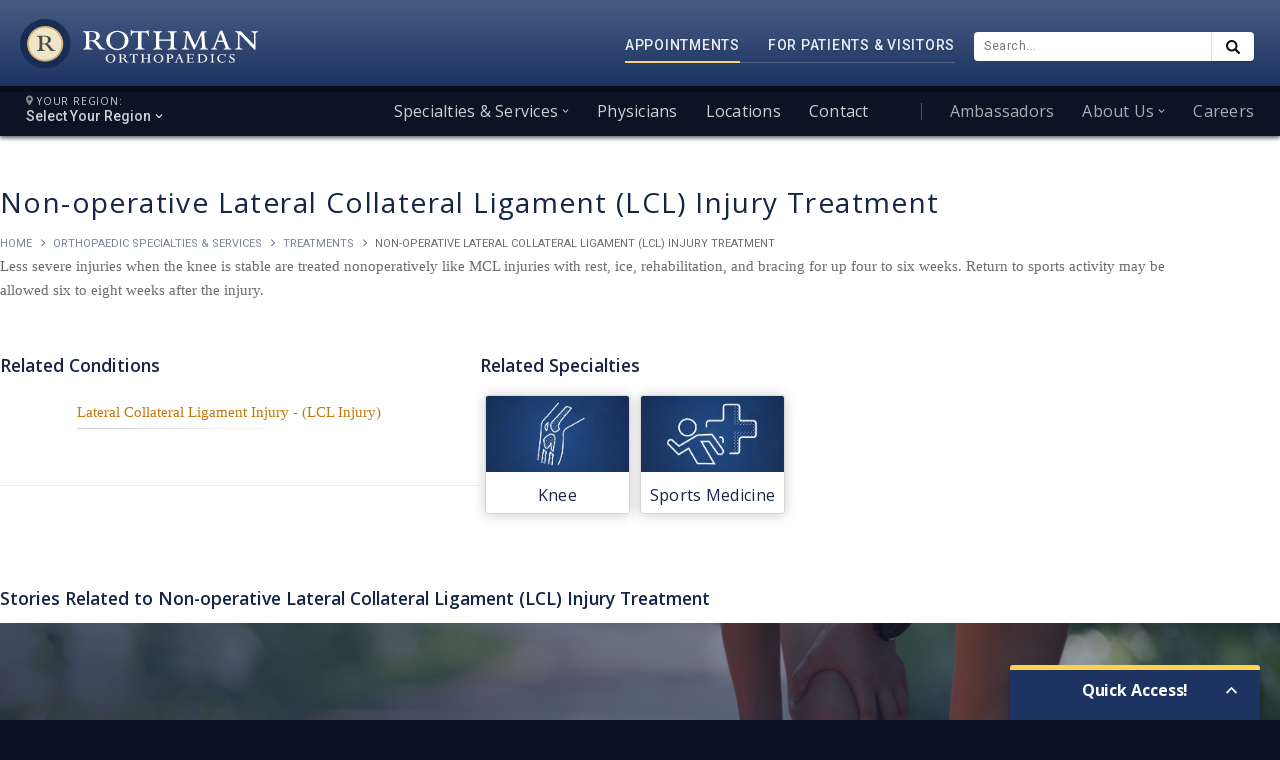

--- FILE ---
content_type: text/html; charset=utf-8
request_url: https://www.google.com/recaptcha/api2/anchor?ar=1&k=6LdtLAsqAAAAAAP94globcywHRNoOLD_S1WU1Wmt&co=aHR0cHM6Ly9yb3RobWFub3J0aG8uY29tOjQ0Mw..&hl=en&v=PoyoqOPhxBO7pBk68S4YbpHZ&size=invisible&anchor-ms=20000&execute-ms=30000&cb=xc5i0elvrc2p
body_size: 48702
content:
<!DOCTYPE HTML><html dir="ltr" lang="en"><head><meta http-equiv="Content-Type" content="text/html; charset=UTF-8">
<meta http-equiv="X-UA-Compatible" content="IE=edge">
<title>reCAPTCHA</title>
<style type="text/css">
/* cyrillic-ext */
@font-face {
  font-family: 'Roboto';
  font-style: normal;
  font-weight: 400;
  font-stretch: 100%;
  src: url(//fonts.gstatic.com/s/roboto/v48/KFO7CnqEu92Fr1ME7kSn66aGLdTylUAMa3GUBHMdazTgWw.woff2) format('woff2');
  unicode-range: U+0460-052F, U+1C80-1C8A, U+20B4, U+2DE0-2DFF, U+A640-A69F, U+FE2E-FE2F;
}
/* cyrillic */
@font-face {
  font-family: 'Roboto';
  font-style: normal;
  font-weight: 400;
  font-stretch: 100%;
  src: url(//fonts.gstatic.com/s/roboto/v48/KFO7CnqEu92Fr1ME7kSn66aGLdTylUAMa3iUBHMdazTgWw.woff2) format('woff2');
  unicode-range: U+0301, U+0400-045F, U+0490-0491, U+04B0-04B1, U+2116;
}
/* greek-ext */
@font-face {
  font-family: 'Roboto';
  font-style: normal;
  font-weight: 400;
  font-stretch: 100%;
  src: url(//fonts.gstatic.com/s/roboto/v48/KFO7CnqEu92Fr1ME7kSn66aGLdTylUAMa3CUBHMdazTgWw.woff2) format('woff2');
  unicode-range: U+1F00-1FFF;
}
/* greek */
@font-face {
  font-family: 'Roboto';
  font-style: normal;
  font-weight: 400;
  font-stretch: 100%;
  src: url(//fonts.gstatic.com/s/roboto/v48/KFO7CnqEu92Fr1ME7kSn66aGLdTylUAMa3-UBHMdazTgWw.woff2) format('woff2');
  unicode-range: U+0370-0377, U+037A-037F, U+0384-038A, U+038C, U+038E-03A1, U+03A3-03FF;
}
/* math */
@font-face {
  font-family: 'Roboto';
  font-style: normal;
  font-weight: 400;
  font-stretch: 100%;
  src: url(//fonts.gstatic.com/s/roboto/v48/KFO7CnqEu92Fr1ME7kSn66aGLdTylUAMawCUBHMdazTgWw.woff2) format('woff2');
  unicode-range: U+0302-0303, U+0305, U+0307-0308, U+0310, U+0312, U+0315, U+031A, U+0326-0327, U+032C, U+032F-0330, U+0332-0333, U+0338, U+033A, U+0346, U+034D, U+0391-03A1, U+03A3-03A9, U+03B1-03C9, U+03D1, U+03D5-03D6, U+03F0-03F1, U+03F4-03F5, U+2016-2017, U+2034-2038, U+203C, U+2040, U+2043, U+2047, U+2050, U+2057, U+205F, U+2070-2071, U+2074-208E, U+2090-209C, U+20D0-20DC, U+20E1, U+20E5-20EF, U+2100-2112, U+2114-2115, U+2117-2121, U+2123-214F, U+2190, U+2192, U+2194-21AE, U+21B0-21E5, U+21F1-21F2, U+21F4-2211, U+2213-2214, U+2216-22FF, U+2308-230B, U+2310, U+2319, U+231C-2321, U+2336-237A, U+237C, U+2395, U+239B-23B7, U+23D0, U+23DC-23E1, U+2474-2475, U+25AF, U+25B3, U+25B7, U+25BD, U+25C1, U+25CA, U+25CC, U+25FB, U+266D-266F, U+27C0-27FF, U+2900-2AFF, U+2B0E-2B11, U+2B30-2B4C, U+2BFE, U+3030, U+FF5B, U+FF5D, U+1D400-1D7FF, U+1EE00-1EEFF;
}
/* symbols */
@font-face {
  font-family: 'Roboto';
  font-style: normal;
  font-weight: 400;
  font-stretch: 100%;
  src: url(//fonts.gstatic.com/s/roboto/v48/KFO7CnqEu92Fr1ME7kSn66aGLdTylUAMaxKUBHMdazTgWw.woff2) format('woff2');
  unicode-range: U+0001-000C, U+000E-001F, U+007F-009F, U+20DD-20E0, U+20E2-20E4, U+2150-218F, U+2190, U+2192, U+2194-2199, U+21AF, U+21E6-21F0, U+21F3, U+2218-2219, U+2299, U+22C4-22C6, U+2300-243F, U+2440-244A, U+2460-24FF, U+25A0-27BF, U+2800-28FF, U+2921-2922, U+2981, U+29BF, U+29EB, U+2B00-2BFF, U+4DC0-4DFF, U+FFF9-FFFB, U+10140-1018E, U+10190-1019C, U+101A0, U+101D0-101FD, U+102E0-102FB, U+10E60-10E7E, U+1D2C0-1D2D3, U+1D2E0-1D37F, U+1F000-1F0FF, U+1F100-1F1AD, U+1F1E6-1F1FF, U+1F30D-1F30F, U+1F315, U+1F31C, U+1F31E, U+1F320-1F32C, U+1F336, U+1F378, U+1F37D, U+1F382, U+1F393-1F39F, U+1F3A7-1F3A8, U+1F3AC-1F3AF, U+1F3C2, U+1F3C4-1F3C6, U+1F3CA-1F3CE, U+1F3D4-1F3E0, U+1F3ED, U+1F3F1-1F3F3, U+1F3F5-1F3F7, U+1F408, U+1F415, U+1F41F, U+1F426, U+1F43F, U+1F441-1F442, U+1F444, U+1F446-1F449, U+1F44C-1F44E, U+1F453, U+1F46A, U+1F47D, U+1F4A3, U+1F4B0, U+1F4B3, U+1F4B9, U+1F4BB, U+1F4BF, U+1F4C8-1F4CB, U+1F4D6, U+1F4DA, U+1F4DF, U+1F4E3-1F4E6, U+1F4EA-1F4ED, U+1F4F7, U+1F4F9-1F4FB, U+1F4FD-1F4FE, U+1F503, U+1F507-1F50B, U+1F50D, U+1F512-1F513, U+1F53E-1F54A, U+1F54F-1F5FA, U+1F610, U+1F650-1F67F, U+1F687, U+1F68D, U+1F691, U+1F694, U+1F698, U+1F6AD, U+1F6B2, U+1F6B9-1F6BA, U+1F6BC, U+1F6C6-1F6CF, U+1F6D3-1F6D7, U+1F6E0-1F6EA, U+1F6F0-1F6F3, U+1F6F7-1F6FC, U+1F700-1F7FF, U+1F800-1F80B, U+1F810-1F847, U+1F850-1F859, U+1F860-1F887, U+1F890-1F8AD, U+1F8B0-1F8BB, U+1F8C0-1F8C1, U+1F900-1F90B, U+1F93B, U+1F946, U+1F984, U+1F996, U+1F9E9, U+1FA00-1FA6F, U+1FA70-1FA7C, U+1FA80-1FA89, U+1FA8F-1FAC6, U+1FACE-1FADC, U+1FADF-1FAE9, U+1FAF0-1FAF8, U+1FB00-1FBFF;
}
/* vietnamese */
@font-face {
  font-family: 'Roboto';
  font-style: normal;
  font-weight: 400;
  font-stretch: 100%;
  src: url(//fonts.gstatic.com/s/roboto/v48/KFO7CnqEu92Fr1ME7kSn66aGLdTylUAMa3OUBHMdazTgWw.woff2) format('woff2');
  unicode-range: U+0102-0103, U+0110-0111, U+0128-0129, U+0168-0169, U+01A0-01A1, U+01AF-01B0, U+0300-0301, U+0303-0304, U+0308-0309, U+0323, U+0329, U+1EA0-1EF9, U+20AB;
}
/* latin-ext */
@font-face {
  font-family: 'Roboto';
  font-style: normal;
  font-weight: 400;
  font-stretch: 100%;
  src: url(//fonts.gstatic.com/s/roboto/v48/KFO7CnqEu92Fr1ME7kSn66aGLdTylUAMa3KUBHMdazTgWw.woff2) format('woff2');
  unicode-range: U+0100-02BA, U+02BD-02C5, U+02C7-02CC, U+02CE-02D7, U+02DD-02FF, U+0304, U+0308, U+0329, U+1D00-1DBF, U+1E00-1E9F, U+1EF2-1EFF, U+2020, U+20A0-20AB, U+20AD-20C0, U+2113, U+2C60-2C7F, U+A720-A7FF;
}
/* latin */
@font-face {
  font-family: 'Roboto';
  font-style: normal;
  font-weight: 400;
  font-stretch: 100%;
  src: url(//fonts.gstatic.com/s/roboto/v48/KFO7CnqEu92Fr1ME7kSn66aGLdTylUAMa3yUBHMdazQ.woff2) format('woff2');
  unicode-range: U+0000-00FF, U+0131, U+0152-0153, U+02BB-02BC, U+02C6, U+02DA, U+02DC, U+0304, U+0308, U+0329, U+2000-206F, U+20AC, U+2122, U+2191, U+2193, U+2212, U+2215, U+FEFF, U+FFFD;
}
/* cyrillic-ext */
@font-face {
  font-family: 'Roboto';
  font-style: normal;
  font-weight: 500;
  font-stretch: 100%;
  src: url(//fonts.gstatic.com/s/roboto/v48/KFO7CnqEu92Fr1ME7kSn66aGLdTylUAMa3GUBHMdazTgWw.woff2) format('woff2');
  unicode-range: U+0460-052F, U+1C80-1C8A, U+20B4, U+2DE0-2DFF, U+A640-A69F, U+FE2E-FE2F;
}
/* cyrillic */
@font-face {
  font-family: 'Roboto';
  font-style: normal;
  font-weight: 500;
  font-stretch: 100%;
  src: url(//fonts.gstatic.com/s/roboto/v48/KFO7CnqEu92Fr1ME7kSn66aGLdTylUAMa3iUBHMdazTgWw.woff2) format('woff2');
  unicode-range: U+0301, U+0400-045F, U+0490-0491, U+04B0-04B1, U+2116;
}
/* greek-ext */
@font-face {
  font-family: 'Roboto';
  font-style: normal;
  font-weight: 500;
  font-stretch: 100%;
  src: url(//fonts.gstatic.com/s/roboto/v48/KFO7CnqEu92Fr1ME7kSn66aGLdTylUAMa3CUBHMdazTgWw.woff2) format('woff2');
  unicode-range: U+1F00-1FFF;
}
/* greek */
@font-face {
  font-family: 'Roboto';
  font-style: normal;
  font-weight: 500;
  font-stretch: 100%;
  src: url(//fonts.gstatic.com/s/roboto/v48/KFO7CnqEu92Fr1ME7kSn66aGLdTylUAMa3-UBHMdazTgWw.woff2) format('woff2');
  unicode-range: U+0370-0377, U+037A-037F, U+0384-038A, U+038C, U+038E-03A1, U+03A3-03FF;
}
/* math */
@font-face {
  font-family: 'Roboto';
  font-style: normal;
  font-weight: 500;
  font-stretch: 100%;
  src: url(//fonts.gstatic.com/s/roboto/v48/KFO7CnqEu92Fr1ME7kSn66aGLdTylUAMawCUBHMdazTgWw.woff2) format('woff2');
  unicode-range: U+0302-0303, U+0305, U+0307-0308, U+0310, U+0312, U+0315, U+031A, U+0326-0327, U+032C, U+032F-0330, U+0332-0333, U+0338, U+033A, U+0346, U+034D, U+0391-03A1, U+03A3-03A9, U+03B1-03C9, U+03D1, U+03D5-03D6, U+03F0-03F1, U+03F4-03F5, U+2016-2017, U+2034-2038, U+203C, U+2040, U+2043, U+2047, U+2050, U+2057, U+205F, U+2070-2071, U+2074-208E, U+2090-209C, U+20D0-20DC, U+20E1, U+20E5-20EF, U+2100-2112, U+2114-2115, U+2117-2121, U+2123-214F, U+2190, U+2192, U+2194-21AE, U+21B0-21E5, U+21F1-21F2, U+21F4-2211, U+2213-2214, U+2216-22FF, U+2308-230B, U+2310, U+2319, U+231C-2321, U+2336-237A, U+237C, U+2395, U+239B-23B7, U+23D0, U+23DC-23E1, U+2474-2475, U+25AF, U+25B3, U+25B7, U+25BD, U+25C1, U+25CA, U+25CC, U+25FB, U+266D-266F, U+27C0-27FF, U+2900-2AFF, U+2B0E-2B11, U+2B30-2B4C, U+2BFE, U+3030, U+FF5B, U+FF5D, U+1D400-1D7FF, U+1EE00-1EEFF;
}
/* symbols */
@font-face {
  font-family: 'Roboto';
  font-style: normal;
  font-weight: 500;
  font-stretch: 100%;
  src: url(//fonts.gstatic.com/s/roboto/v48/KFO7CnqEu92Fr1ME7kSn66aGLdTylUAMaxKUBHMdazTgWw.woff2) format('woff2');
  unicode-range: U+0001-000C, U+000E-001F, U+007F-009F, U+20DD-20E0, U+20E2-20E4, U+2150-218F, U+2190, U+2192, U+2194-2199, U+21AF, U+21E6-21F0, U+21F3, U+2218-2219, U+2299, U+22C4-22C6, U+2300-243F, U+2440-244A, U+2460-24FF, U+25A0-27BF, U+2800-28FF, U+2921-2922, U+2981, U+29BF, U+29EB, U+2B00-2BFF, U+4DC0-4DFF, U+FFF9-FFFB, U+10140-1018E, U+10190-1019C, U+101A0, U+101D0-101FD, U+102E0-102FB, U+10E60-10E7E, U+1D2C0-1D2D3, U+1D2E0-1D37F, U+1F000-1F0FF, U+1F100-1F1AD, U+1F1E6-1F1FF, U+1F30D-1F30F, U+1F315, U+1F31C, U+1F31E, U+1F320-1F32C, U+1F336, U+1F378, U+1F37D, U+1F382, U+1F393-1F39F, U+1F3A7-1F3A8, U+1F3AC-1F3AF, U+1F3C2, U+1F3C4-1F3C6, U+1F3CA-1F3CE, U+1F3D4-1F3E0, U+1F3ED, U+1F3F1-1F3F3, U+1F3F5-1F3F7, U+1F408, U+1F415, U+1F41F, U+1F426, U+1F43F, U+1F441-1F442, U+1F444, U+1F446-1F449, U+1F44C-1F44E, U+1F453, U+1F46A, U+1F47D, U+1F4A3, U+1F4B0, U+1F4B3, U+1F4B9, U+1F4BB, U+1F4BF, U+1F4C8-1F4CB, U+1F4D6, U+1F4DA, U+1F4DF, U+1F4E3-1F4E6, U+1F4EA-1F4ED, U+1F4F7, U+1F4F9-1F4FB, U+1F4FD-1F4FE, U+1F503, U+1F507-1F50B, U+1F50D, U+1F512-1F513, U+1F53E-1F54A, U+1F54F-1F5FA, U+1F610, U+1F650-1F67F, U+1F687, U+1F68D, U+1F691, U+1F694, U+1F698, U+1F6AD, U+1F6B2, U+1F6B9-1F6BA, U+1F6BC, U+1F6C6-1F6CF, U+1F6D3-1F6D7, U+1F6E0-1F6EA, U+1F6F0-1F6F3, U+1F6F7-1F6FC, U+1F700-1F7FF, U+1F800-1F80B, U+1F810-1F847, U+1F850-1F859, U+1F860-1F887, U+1F890-1F8AD, U+1F8B0-1F8BB, U+1F8C0-1F8C1, U+1F900-1F90B, U+1F93B, U+1F946, U+1F984, U+1F996, U+1F9E9, U+1FA00-1FA6F, U+1FA70-1FA7C, U+1FA80-1FA89, U+1FA8F-1FAC6, U+1FACE-1FADC, U+1FADF-1FAE9, U+1FAF0-1FAF8, U+1FB00-1FBFF;
}
/* vietnamese */
@font-face {
  font-family: 'Roboto';
  font-style: normal;
  font-weight: 500;
  font-stretch: 100%;
  src: url(//fonts.gstatic.com/s/roboto/v48/KFO7CnqEu92Fr1ME7kSn66aGLdTylUAMa3OUBHMdazTgWw.woff2) format('woff2');
  unicode-range: U+0102-0103, U+0110-0111, U+0128-0129, U+0168-0169, U+01A0-01A1, U+01AF-01B0, U+0300-0301, U+0303-0304, U+0308-0309, U+0323, U+0329, U+1EA0-1EF9, U+20AB;
}
/* latin-ext */
@font-face {
  font-family: 'Roboto';
  font-style: normal;
  font-weight: 500;
  font-stretch: 100%;
  src: url(//fonts.gstatic.com/s/roboto/v48/KFO7CnqEu92Fr1ME7kSn66aGLdTylUAMa3KUBHMdazTgWw.woff2) format('woff2');
  unicode-range: U+0100-02BA, U+02BD-02C5, U+02C7-02CC, U+02CE-02D7, U+02DD-02FF, U+0304, U+0308, U+0329, U+1D00-1DBF, U+1E00-1E9F, U+1EF2-1EFF, U+2020, U+20A0-20AB, U+20AD-20C0, U+2113, U+2C60-2C7F, U+A720-A7FF;
}
/* latin */
@font-face {
  font-family: 'Roboto';
  font-style: normal;
  font-weight: 500;
  font-stretch: 100%;
  src: url(//fonts.gstatic.com/s/roboto/v48/KFO7CnqEu92Fr1ME7kSn66aGLdTylUAMa3yUBHMdazQ.woff2) format('woff2');
  unicode-range: U+0000-00FF, U+0131, U+0152-0153, U+02BB-02BC, U+02C6, U+02DA, U+02DC, U+0304, U+0308, U+0329, U+2000-206F, U+20AC, U+2122, U+2191, U+2193, U+2212, U+2215, U+FEFF, U+FFFD;
}
/* cyrillic-ext */
@font-face {
  font-family: 'Roboto';
  font-style: normal;
  font-weight: 900;
  font-stretch: 100%;
  src: url(//fonts.gstatic.com/s/roboto/v48/KFO7CnqEu92Fr1ME7kSn66aGLdTylUAMa3GUBHMdazTgWw.woff2) format('woff2');
  unicode-range: U+0460-052F, U+1C80-1C8A, U+20B4, U+2DE0-2DFF, U+A640-A69F, U+FE2E-FE2F;
}
/* cyrillic */
@font-face {
  font-family: 'Roboto';
  font-style: normal;
  font-weight: 900;
  font-stretch: 100%;
  src: url(//fonts.gstatic.com/s/roboto/v48/KFO7CnqEu92Fr1ME7kSn66aGLdTylUAMa3iUBHMdazTgWw.woff2) format('woff2');
  unicode-range: U+0301, U+0400-045F, U+0490-0491, U+04B0-04B1, U+2116;
}
/* greek-ext */
@font-face {
  font-family: 'Roboto';
  font-style: normal;
  font-weight: 900;
  font-stretch: 100%;
  src: url(//fonts.gstatic.com/s/roboto/v48/KFO7CnqEu92Fr1ME7kSn66aGLdTylUAMa3CUBHMdazTgWw.woff2) format('woff2');
  unicode-range: U+1F00-1FFF;
}
/* greek */
@font-face {
  font-family: 'Roboto';
  font-style: normal;
  font-weight: 900;
  font-stretch: 100%;
  src: url(//fonts.gstatic.com/s/roboto/v48/KFO7CnqEu92Fr1ME7kSn66aGLdTylUAMa3-UBHMdazTgWw.woff2) format('woff2');
  unicode-range: U+0370-0377, U+037A-037F, U+0384-038A, U+038C, U+038E-03A1, U+03A3-03FF;
}
/* math */
@font-face {
  font-family: 'Roboto';
  font-style: normal;
  font-weight: 900;
  font-stretch: 100%;
  src: url(//fonts.gstatic.com/s/roboto/v48/KFO7CnqEu92Fr1ME7kSn66aGLdTylUAMawCUBHMdazTgWw.woff2) format('woff2');
  unicode-range: U+0302-0303, U+0305, U+0307-0308, U+0310, U+0312, U+0315, U+031A, U+0326-0327, U+032C, U+032F-0330, U+0332-0333, U+0338, U+033A, U+0346, U+034D, U+0391-03A1, U+03A3-03A9, U+03B1-03C9, U+03D1, U+03D5-03D6, U+03F0-03F1, U+03F4-03F5, U+2016-2017, U+2034-2038, U+203C, U+2040, U+2043, U+2047, U+2050, U+2057, U+205F, U+2070-2071, U+2074-208E, U+2090-209C, U+20D0-20DC, U+20E1, U+20E5-20EF, U+2100-2112, U+2114-2115, U+2117-2121, U+2123-214F, U+2190, U+2192, U+2194-21AE, U+21B0-21E5, U+21F1-21F2, U+21F4-2211, U+2213-2214, U+2216-22FF, U+2308-230B, U+2310, U+2319, U+231C-2321, U+2336-237A, U+237C, U+2395, U+239B-23B7, U+23D0, U+23DC-23E1, U+2474-2475, U+25AF, U+25B3, U+25B7, U+25BD, U+25C1, U+25CA, U+25CC, U+25FB, U+266D-266F, U+27C0-27FF, U+2900-2AFF, U+2B0E-2B11, U+2B30-2B4C, U+2BFE, U+3030, U+FF5B, U+FF5D, U+1D400-1D7FF, U+1EE00-1EEFF;
}
/* symbols */
@font-face {
  font-family: 'Roboto';
  font-style: normal;
  font-weight: 900;
  font-stretch: 100%;
  src: url(//fonts.gstatic.com/s/roboto/v48/KFO7CnqEu92Fr1ME7kSn66aGLdTylUAMaxKUBHMdazTgWw.woff2) format('woff2');
  unicode-range: U+0001-000C, U+000E-001F, U+007F-009F, U+20DD-20E0, U+20E2-20E4, U+2150-218F, U+2190, U+2192, U+2194-2199, U+21AF, U+21E6-21F0, U+21F3, U+2218-2219, U+2299, U+22C4-22C6, U+2300-243F, U+2440-244A, U+2460-24FF, U+25A0-27BF, U+2800-28FF, U+2921-2922, U+2981, U+29BF, U+29EB, U+2B00-2BFF, U+4DC0-4DFF, U+FFF9-FFFB, U+10140-1018E, U+10190-1019C, U+101A0, U+101D0-101FD, U+102E0-102FB, U+10E60-10E7E, U+1D2C0-1D2D3, U+1D2E0-1D37F, U+1F000-1F0FF, U+1F100-1F1AD, U+1F1E6-1F1FF, U+1F30D-1F30F, U+1F315, U+1F31C, U+1F31E, U+1F320-1F32C, U+1F336, U+1F378, U+1F37D, U+1F382, U+1F393-1F39F, U+1F3A7-1F3A8, U+1F3AC-1F3AF, U+1F3C2, U+1F3C4-1F3C6, U+1F3CA-1F3CE, U+1F3D4-1F3E0, U+1F3ED, U+1F3F1-1F3F3, U+1F3F5-1F3F7, U+1F408, U+1F415, U+1F41F, U+1F426, U+1F43F, U+1F441-1F442, U+1F444, U+1F446-1F449, U+1F44C-1F44E, U+1F453, U+1F46A, U+1F47D, U+1F4A3, U+1F4B0, U+1F4B3, U+1F4B9, U+1F4BB, U+1F4BF, U+1F4C8-1F4CB, U+1F4D6, U+1F4DA, U+1F4DF, U+1F4E3-1F4E6, U+1F4EA-1F4ED, U+1F4F7, U+1F4F9-1F4FB, U+1F4FD-1F4FE, U+1F503, U+1F507-1F50B, U+1F50D, U+1F512-1F513, U+1F53E-1F54A, U+1F54F-1F5FA, U+1F610, U+1F650-1F67F, U+1F687, U+1F68D, U+1F691, U+1F694, U+1F698, U+1F6AD, U+1F6B2, U+1F6B9-1F6BA, U+1F6BC, U+1F6C6-1F6CF, U+1F6D3-1F6D7, U+1F6E0-1F6EA, U+1F6F0-1F6F3, U+1F6F7-1F6FC, U+1F700-1F7FF, U+1F800-1F80B, U+1F810-1F847, U+1F850-1F859, U+1F860-1F887, U+1F890-1F8AD, U+1F8B0-1F8BB, U+1F8C0-1F8C1, U+1F900-1F90B, U+1F93B, U+1F946, U+1F984, U+1F996, U+1F9E9, U+1FA00-1FA6F, U+1FA70-1FA7C, U+1FA80-1FA89, U+1FA8F-1FAC6, U+1FACE-1FADC, U+1FADF-1FAE9, U+1FAF0-1FAF8, U+1FB00-1FBFF;
}
/* vietnamese */
@font-face {
  font-family: 'Roboto';
  font-style: normal;
  font-weight: 900;
  font-stretch: 100%;
  src: url(//fonts.gstatic.com/s/roboto/v48/KFO7CnqEu92Fr1ME7kSn66aGLdTylUAMa3OUBHMdazTgWw.woff2) format('woff2');
  unicode-range: U+0102-0103, U+0110-0111, U+0128-0129, U+0168-0169, U+01A0-01A1, U+01AF-01B0, U+0300-0301, U+0303-0304, U+0308-0309, U+0323, U+0329, U+1EA0-1EF9, U+20AB;
}
/* latin-ext */
@font-face {
  font-family: 'Roboto';
  font-style: normal;
  font-weight: 900;
  font-stretch: 100%;
  src: url(//fonts.gstatic.com/s/roboto/v48/KFO7CnqEu92Fr1ME7kSn66aGLdTylUAMa3KUBHMdazTgWw.woff2) format('woff2');
  unicode-range: U+0100-02BA, U+02BD-02C5, U+02C7-02CC, U+02CE-02D7, U+02DD-02FF, U+0304, U+0308, U+0329, U+1D00-1DBF, U+1E00-1E9F, U+1EF2-1EFF, U+2020, U+20A0-20AB, U+20AD-20C0, U+2113, U+2C60-2C7F, U+A720-A7FF;
}
/* latin */
@font-face {
  font-family: 'Roboto';
  font-style: normal;
  font-weight: 900;
  font-stretch: 100%;
  src: url(//fonts.gstatic.com/s/roboto/v48/KFO7CnqEu92Fr1ME7kSn66aGLdTylUAMa3yUBHMdazQ.woff2) format('woff2');
  unicode-range: U+0000-00FF, U+0131, U+0152-0153, U+02BB-02BC, U+02C6, U+02DA, U+02DC, U+0304, U+0308, U+0329, U+2000-206F, U+20AC, U+2122, U+2191, U+2193, U+2212, U+2215, U+FEFF, U+FFFD;
}

</style>
<link rel="stylesheet" type="text/css" href="https://www.gstatic.com/recaptcha/releases/PoyoqOPhxBO7pBk68S4YbpHZ/styles__ltr.css">
<script nonce="0FxIC2eM7v77K5gaynOBqg" type="text/javascript">window['__recaptcha_api'] = 'https://www.google.com/recaptcha/api2/';</script>
<script type="text/javascript" src="https://www.gstatic.com/recaptcha/releases/PoyoqOPhxBO7pBk68S4YbpHZ/recaptcha__en.js" nonce="0FxIC2eM7v77K5gaynOBqg">
      
    </script></head>
<body><div id="rc-anchor-alert" class="rc-anchor-alert"></div>
<input type="hidden" id="recaptcha-token" value="[base64]">
<script type="text/javascript" nonce="0FxIC2eM7v77K5gaynOBqg">
      recaptcha.anchor.Main.init("[\x22ainput\x22,[\x22bgdata\x22,\x22\x22,\[base64]/[base64]/bmV3IFpbdF0obVswXSk6Sz09Mj9uZXcgWlt0XShtWzBdLG1bMV0pOks9PTM/bmV3IFpbdF0obVswXSxtWzFdLG1bMl0pOks9PTQ/[base64]/[base64]/[base64]/[base64]/[base64]/[base64]/[base64]/[base64]/[base64]/[base64]/[base64]/[base64]/[base64]/[base64]\\u003d\\u003d\x22,\[base64]\x22,\x22M3RqD8KUw4XDv8KWwpkfw77DocO/QMO8w7tTwpIGfxnDocK1w5gPUTNjwq1cKRbCjRrCugnCoBdKw7Q3asKxwq3Djz5Wwq9XHWDDoSnCicK/E3R9w6ADaMK/wp06asKlw5AcIFPCoUTDhyRjwrnDksKmw7csw5ZJNwvDlsOnw4HDvTQMwpTCnizDn8OwLkB2w4N7J8Oew7F9KsOmd8Kla8KxwqnCt8KdwpkQMMK2w487BxfClTwDHU/DoQl4T8KfEMOnKDE7w6djwpXDoMOvVcOpw5zDoMOwRsOhVMOYRsK1wojDlnDDrD4TWh8pwq/Cl8K/E8Kxw4zCi8KlEk4RQXdVNMO+TUjDlsOLOn7Ck2ATRMKIwpHDnMOFw65xUcK4A8K/wosOw7wMXzTCqsOWw4DCnMK8Sxodw7oXw47ChcKUScKkJcOlVcK/IsKbD2gQwrU+YWY3LDDCikxHw4LDtylwwotzGwJ0csOODMKawqIhPsKiFBExwrU1YcOnw6k1ZsOVw61Rw48PFj7Dp8OTw4ZlP8Kdw55vTcOoVSXCk0PCpHPClA/[base64]/wp/ClT7DpD7CgsOSeUNAwo4NwpZMZ8KsegjCosOOw77CuwHCp0p1w4nDjknDuCTCgRVvwqHDr8OowoUGw6kFWMKyKGrCjcKQAMOhwqPDkwkQwr7DisKBAQ0cRMOhHnYNQMOLT3XDl8Krw7HDrGtFHwoOw4zCkMOZw4RRwrPDnlrCiAJ/w7zChglQwrgrdiUlZEXCk8K/w5zCv8Kuw7IVJjHCpxlAwolhM8KLc8K1wrTCuhQFeRDCi27DvGcJw6kQw6PDqCtCYntREsKaw4pMw79SwrIYw7DDvSDCrTXCvMKKwq/DiwI/ZsKewrvDjxkvVsO7w47DnsKXw6vDokbCgVNUc8OfFcKnAsKLw4fDn8KPNRl4wp/CnMO/dkAHKcKRGAHCvWgrwq5CUV14aMOhVVPDk03Cq8OCFsOVVQjClFIMecKscsK1w4LCrlZXVcOSwpLClMKbwqDDuxNiw5FBGcOXw5Y0LkPDpzh7IUB9w50Cwq4TT8OFNB5zRcKYdWbDq1AXSsOWw40aw7/CgcOtM8KUw7DDrsKXwpkAMSnClMKNwqjCi0/ChSggwos8wrBHw5LDtV7DscOIHMKzw4MxN8KOQcK4wrdWMMO0w5ZvwqDDuMKcw6jCnADChwJlWMOBw40CJjjDi8KfIMKhXcO4UAETNWfCusOOYQobM8O/YMO2w6hIKVTDonM4Czp6wphAw48xcsKRU8Ojw5rDigXConR5RETDuiTDgMKLWcKsYiorw7wRSRfCp2JLwqsJw4PDiMKYO3zCg1/DosKkFMOWYsOYw4kfYsO8eMKCdkvDigd8P8OfwoHCnwg3w6PDhcO4TsK9a8KEMV94w4xwwrkjw6EuCBUpQ1DCoyjCmsOAHS4aw4PDrMOLwrTDnh9iw7gBwr/CvznDuQQiwr/CusONJMOvEMK6w5ltE8KRwogtwovCs8KeWiwvKsOfBsKEw6HDtycAw5s7wp7CoGzDsw52ccKSwrogwrcaN27Cq8OLeHzDlkIDTsKzGmPDqlDCtWHDhypMJsKbO8Kmw7LDtMKYw5nDpMKiaMKzw7fCjmHCgH7CmHBAw6F+w5Zfw4lUJ8KHwpLDicOLX8Knw7vCoS/DksKuc8OLwovCu8Oww6TCnsOew4pxwokmw717WSbCtgLDhWglYsKTXsKoWcK5w4HDsARsw7x1fhrDizwiw5RPUSPCm8OawrrCvcODw4/DkSoew6HCgcOHW8Osw7NkwrcUGcK6w4gtNMKLw5/DoV7CnsOPw7HCvQEpNcKawoZWJDXDn8KQFH/DhMOWQ0R/bXrDplPCtEI0w7kLV8KmUcOZw5nCtsKtBG7DocOGwpHDncKzw5pww5xIZ8KMwpjCsMKdw4XDvmDDpcKNOSxbUCLDgMO9w6EkOTJLwrzCoWQrXMKmwrAAWcKXQlDDoxDCiHvDh241CBbDi8OxwrtqH8OGFDzCg8OtEn9+w4/DuMKgwo3DpGTDo1Z2w4c0V8KXOcOqY2MXwqfChxLDnsO9Cn/Dt3NhwoDDkMKGwqYiCsOsU1jCv8KJa0XCmFJAWMOIN8KbwqHDucKTTMKRGMOzIUJywoTCrMKcwrXDp8KgCgLDmMOUw7leBcK5w5rDhsKiw75WPDbCoMK/JDUSeyHDt8OHw73CqMK8bFkETsOnI8OSwqU5wos3bl/DhsOJwoMkwrvCuUHDhE/DncKBaMKwSSATK8O2wrtTwqvDsD7DscOrVsOgdTzDpMKZU8KYw7k3Wh04Amh5bsO1U0TCsMOXW8O/w4jDpMOKPMO+w4BIwqPCrMKtw5Eyw747HcOeDhRXw4Rue8OFw5Fjwow1wrbDqcK/wrvCuSbCocKIdsKzCXFWVUxfVcOnf8OPw6wBw5DDncKAwpbCq8Kqw73Cv017dzkFAApodydjw7LCssKrJMOrbhTCtU/DicOfwpzDnhbDkcKgwqdPIiPDmRFlwod2MsOYw44iwo1LGGDDj8KKIsOfwq5pYx0iw6TCg8OhICTCt8ORw5TDhV3DhsK7AX4Qwqt5w4YAXMONwqxHaH7Cgx9ew4E9RsOmUWzCvzHChB/CgUJMRsOtBcKvWsODHMO2U8Oew7U1L1Z2Gz7DuMOpejLCo8KFw5HCpE7CmMK/w4sjYS3DrjPCoEFgw5IGPsKpHsOswr9vDEclTsKRwopcCcOtbT/DunrDlB9iUiomS8KSwp9SQcKwwoNxwr1Aw4HCiH4qwoYKVDXDt8ODSMOTDB7DtzFhJkTCrF7CmcOiTsOPHB4LbV/Dp8O5wpHDhX/CgR4fwoTCuivCgsKpwrXCqMOmOMKBw43CrMKEEQoWOsOuw5TDqXlaw43DjnvDgcKuLFLDi1JeVnlqw57CtVXCl8KPwpDDiGtUwo4+w7BKwqglUk7DpArDi8ONw7nCqMKkasO0H21mWmvDpsK9Ez/DmXk1woDChn5Ew7snOX07e3B0w6TCvcKZDQw6wrXClnlIw7IywprCtsOxUADDssKIwrnCo23DkRt8wo3CsMKVEMKOw4zCncKJwo1Qwp0NDMOlFMOdJcOlwpzDgsK0w5nDihXCvBrDg8KoVcKywqnDtcKgfsK6w788SB/[base64]/[base64]/CrSbDj0jCl8K2w61nw4ZaO8Ogwq7CpDLCnxXDk0nCuEfDmjPDg0/[base64]/DnmkywrXDkz5TwqHDrCUcY8OdPEp+HMOvBsKrFCbCrMKMMsOjw4nDj8ODZE19woR4fA9zw7ZEw5TCpMOMw4HDlx/DrsKtw5hFTMObRnjCgsOMdkBxwqXDgXXCpMKqfcKcWl1XYznDocOfwp7DmW3Cvx3DlsOEwq4sKMOtwp/CuTrCliInw55uBMOow7nCoMO0w6TCoMO9ex/[base64]/ChXFrwpxxXRDCo8KIw77DkysrOANCwpdFwqMmwrZkPmnDnUfDuwdiwql0w74Aw45/w43Di3TDncOzwpjDhcKleBIXw73DsV/DvcKvwr3CkTbCsVMFWnlow5vDrwvDvSJvL8KiX8OqwrYEb8KawpXCksK7IcKZKBB4ahkgVcKVacKQwq9iLljCs8OxwqUEIgo/w60GeiXCiErDt38kw4vDnsK9FSrCigACXcOtYMOaw5bDiQUVw6plw6fChzdIAMOkwo/[base64]/DoQHCmlkiTTnClsKzwogowqZaF8KTw7fDusOawqTDiMOGwpLCg8O+KMOfw5HDgwHDuMKIwrlWX8KgJAMwwojCvMOLw7nCvBHDjltYwqfDpH0bwqRsw4XCncOnLhDCn8OFw4RPwpfCnUkmUwnDiUjDucK1wqvCvsK7D8KHw4tuHMOKw4HCj8OoG0/Di1DCtW9Uwo3Cgx/CtMKnHChAOB/CgMOdRsKnfwfCnQzCm8Ovwp9XwrrCrQ/DmkVyw7XDuWzCvjPDm8OwUMKSwr7Dn1kSelnDhXE/BMODecOTZFomC2jDvU44YVnCkWYFw7p+wovCiMO1dMORwoHCi8OHw4rCp3VpIcKKd3bCpCptwoXCtcKGQyYeZcKGwrwlw7UmFjTDocKyUcK7UkDCuGDDocKVw4R6OHYpDkBiw4Ntwod3wpnDiMKGw4LClCvCtg9IFsKLw4cjIz3CvcOtwpBXCy1jwpAPdMK/[base64]/CjsK8w5/CisOEWMOQcm4zBE1YNF3DuX8mw6HCg3fCp8ONfD4McMKoZgvDv0XCrmfDssOQB8KHdBDCscKaTQfCq8OVCsOOR2zCiUTCuSnCswtMV8Okwo5iw7/[base64]/[base64]/Dgw/DnBJyJcKkWRcfw6XDnsKqw6dMwpx+N8O6ex3DuBjClMKGw6pDfFzDtMOiwoMxcMOxwqfDq8O8QMOWwoXDmyIqwpXDrWlnJsOcwrvCssO4EMOMJMO8w5ggRMOewoN/KMK/wrbDhzTDgsKLM2fDo8KHGsKubMOqw7rDusKUZxjDuMK4w4PDrcO4WsKEwofDm8Oyw5ZxwoIdDjgRw5xKYl43ex/CniLDmcOmA8OAIcO6w5FIWcOFLMONw7QmwqbDisKIw6jDoRbDicOQc8K2byEROj3CpMOQQ8OBw6/[base64]/DksKReg7DisO+GsOsADM/J23CsCU6wrzDscOCU8O9wqbDjMO4Dwcgw7NOwqAwUsOCJcKWMh8oC8OVWFIKw78gUcO9w7zCr3ouesK2OMOXNsKSw54kwqYBw5bCm8Orw67Duy0TYTbClMKdw7x1w6IUFHrDizPCs8O/[base64]/CqMKeCsKgBsOJDcKFOEITw4wxXQnDo1rCh8ONworDqMOzwqJPAVbDsMOmEW/DjBJkIwVmGsK8RMKcT8Kxw5PCpAHDmMOCw73DmUAdH3l/w47DisK5c8OZZcKnw5ofworCpcObYsKdwpV6wo3Dnj4SAzhTwpXDqBYFMcOzw4Uywp/Cn8OnRBxNA8KXODLCgkvDuMOwTMKlAADCu8O7w6TDiT/[base64]/RMO4w5JLwqU3RMKEZgxZQk9Cw4tiwoHCuxULw5PCtcKAAHjCmsKjw5HDpsOBwpDDpcOtwrtzwphfw5vCuHxCw7fDqFMcw4/DrsKgwqxDw4jCjhA6wpXCnXrCvcKKw59Ww604XMOmGgVCw4HDnBfDuS7Dt1DDv0rCvsKSLlhewrYJw4XCoTnCs8OqwpEuwr9qLcOHw47Cj8Kew63CnywywqjDq8O5ClkwwqvCiwx5QnF3w7/CsUIKP3XCiwTCmHbCn8OAw7TDlGXDgWHDksKECHx8wpvDm8K6wqXDnMOTCsK8w6sVWjzDhRUtwp7Do38uTsK3Y8KzUx/CmcKkI8OxcMK0woBOw7jDo0DCsMKjbMK8J8OHw70qasOEwqpGwoTDq8KecksIXsKiwpNJAMK7Xk7DjMORwpZjSMO3w4bDmx7ChkMewrsqwqNhcMObdMKkBlbChkZsKsKRwq3DjcOCwrDDgMKYwoTDmCPChDvCm8Kww6XDhMOcw6rCsy/DlcK3PsKtSCPDvMOawq3DlsOHw5HCjcO2w6sHccKwwrRlHBgSw7cNwowPGsO6wpTDk1nDncKZw6TCi8OZB0cVwpRGwqzDr8Krw7wYTsKdMGfDssOlwpbCscOPwoLCpQjDsSXCgsOxw6LDq8O3woUowrdmHsOIw50twrpRWcO7wp8NQsK+wppfZsKww7B/w4BEw6LCkizDmD/CkUjCi8OKGcKdw4lWwr/Ct8OQEsOMGBA5EMKRcQBqf8OCGsKMVMOcM8OSwoHDh1PDnsOMw7zCvy3DugcYcHnCph0Lw71iw7UowqPCqgnDsh/DnMKXCMKuwohUwqTDvcK/[base64]/BsOvdkvCjcK4X8OVSXrCtRDDgMKcKcOUw6DDnhgpVV8TwoTDisKCw6bDisOVwpzCscKffgNawrvDpTrDq8OEwrUjZWTCv8OVZBV4wqrDnsOgw4Vgw53CjSg3w7EcwqdmQ07DjQokw57DgMO/JcKPw6JhPCZAMkLDscK3VHXCg8OzEnRXwrnDqVRVw5DClcOECcO9w6fCh8OMVnkEIMOHwpYVYcKWY1UtKcOJw7fCh8Ocwq/Cj8KbNsK6wrg0AsKwwr/CjwzCr8OSe2fDmSITwqdgwpHCmcOMwoEhaEvDu8OTCDl9Glk+w4HDjGVFw6PCgcK/UsO5OXpYw444JcKhw67DisOowrLDucOWf10/LHxGOVsmwrbCp1ltI8OwwrQswpd5OMKmOMKEEMKMw5PDi8KiF8OVwpjCgMKtw6Eyw5o9w68wdsKpfWFywrvDj8O7wonCpcOcwqPDlXfCuDXDvMKbwqNYwrjCusKxbMKqwqFXTsO9w5DCnAdpKsO/wq93w65cwoDDucO4wr94DsKhT8KLwrDDlCbDiWLDlGFnYCs6H0vCmsKXPcKqBWBFCU/DinN0DiBBwr0Hc1vDhhIJPCTDtylpwrFKwoE6FcKUZcOIwq/Dp8OrW8KRwrQnUAIOYMKdwpfCq8Opwrptw4c7w57DhMKzQcO4wrQ0UMOiwohdw6nCuMOyw7ZCHsK4G8OgdcOEw6Jfw7hGw55bw6bCpycbw4/[base64]/ChAnDr8Kzw6g4Y8O6woAnZMK2T8KOw4AVwp/Dg8KKWknCg8KAw7PDtMKGwrjCucKMTD0Vw40baXDDvMKUworCosOhw6rCgMOtwpXCtS7DgGBlwozDpcOmPwtBNgTDtT41wrrCn8KNwpnDlk/Cs8KTw6hHw5fDjMKPw6VVdMOmwoTCpiDDvirDkkZUeBDCpU8AcDQMw6Vxb8OAbD1XWBPCi8OkwoVCwrhpw4rDolvDqlzDj8OkwpjCncKdw5MiHsKoCcODDRIkGcOjw57DqBtuHwnDo8KiQwLCosOWwpZzw6jCpB/DkEbDuADDiE/[base64]/CpsORB8O7XMKkJcKowpHDgcKSw5nClwjCuxg/A21mdVHDusONGcOkL8KhJcO6wqdsJ0RyCW/DlQHCiQlLwqTDtmA+W8KiwqTDlcKOwrt2w4dDwpnDtMORwpjCl8OML8K/w7rDvMOxwpAqRjfCvMKow57DpcO+B3zCs8O/[base64]/[base64]/CjMOtBBZBw63Dr0rCil0baTrDqkIYEjzCmEbCpRFrGkvCsMOsw6HCnxbCrWwPBMOdw6Q0DcO/w5ciw4bChcOYHSdmwo3CiGnCug3DpUrCkzwrT8KPE8OLwqw/w6fDgRFTwo/[base64]/Dqyp2YMO/Km1+bXrCosOxwogOLW/[base64]/w5ZUwo4Swo4lUFrDucOENMOtw7YVw4VOwpwhbwlbw418w4FRJcO0AnBuwrjCqMOxw5/DmcKRNh/DrAXCtyfCmX/CocKWNMO8DQHDvcOoLsKtw5clPQ7Dg17DpjrDugwdw7PCqScYw6jCr8KMw7QHw7l7PQDDtsKUwqF/BXoqKMO6w6vDk8KaeMO2HcKxwpYtOMOKwpLDtcKoCD9Gw4bCtQMTQBBiw4vDgMOKOsOBXDvCrQhNwqxMaU3CgMO2w4ltJiVhPMO7wo0qeMKPKsKNwp9yw7hUZT3Chl9Zwp7CrcK4P30Sw6c5wqkQRcK/w6HDiWjDiMOfXMOBwoTCszlrIAXCksOrwpHCu2PDvzcgw7FpAnLCuMOtwrsQZsKhB8KXAXVNw6DCnHAJw7saVnbDlMOeKnNLwpN5w5jCpMKdw6Yuwr7ChMOoY8KOw6AoQChzHTt7YsOzE8OqwqI8wqYAw7tgRMOqRApLDDc6wp/DtxDDnMOzEykkBH8bw7HCi29nX2thL17Dl3LDjAMsen8uwo/DgF/[base64]/[base64]/w5HDjkfCtMKpblXDqGnClgrDjETDucO7w5sAw4XCmS3CuXkZwr8Aw4B0FsKGZ8Oww4ZWwr58wpPCsV3Dr0ETw6bDpQnCu1DClhc6woXDrcKWw7RYWSnDvw/DpsOmw7Ekw5nDkcK7woDChWTDu8OOw6jDlsOtwq8mVxTDtmjDmDBbI0LCvB89w494wpbCtHzCpxnCq8K0wonDvDkuwrbDosK7wqsVGcOqwrcXbGvDmhx9csKLw58jw4fCgMODwpLDqsOULgnDr8KdwqvDtQ7DhMKXZcKgw6zDj8Odwr/CoQpGMMKcKi98w6wEw6tVw5Yww64cwq/[base64]/DtMOHMVR5dnBVwoAlwpZ3MMKbw7kxwrPDi2lfwo/CvWtEwqrCkz9dScO5w6PDo8Ksw6PCpw1SAlPCv8OteA99UsKSIiLCpFXCv8OTdXrCji0eOGnDujvClsO7wrnDncOFKG/[base64]/CsmxJwp/DvwxTwrDDiiLDuMOww4x+wqDDg8O9w6Jkwp1TwqN/w7RqMcOrVsKFCU/[base64]/asKBb8O/BSnDpcKWw7VYJGNFRsKaOw06T8KPwoAbacOoBMO+TcK6eCHDgHkjbsK5wrFMwpzDmsKtwonDqsKNTn8TwqhJJ8KxwrrDqcKzHsKFGMKOw69kw4JNwoDDn1zDpcKUEmRcVGnDuCHCvHY8dVRuQHXDpgjDu1/[base64]/[base64]/[base64]/[base64]/[base64]/[base64]/w4rCrsK1TsOgXiQ6bcOJf8Odwq7ClhUmTiJCw45ywonCosO8w68IC8OJAsODwrE/w6TCscOMwoBPZMOLTsOeLXXCrMKHw5k2w5JjFkh9WMK/woAmw74Kwp4BXcK2wo8kwp1FKsKzC8Oxw6AUwoTCpCjDkMKZw7bCsMOMLxUjK8OWaTXClsKvwqFqw6bCjcOuF8Omwp/[base64]/wr9kw4rCo8O1MMOaw4fDrHwZw4PDlsOUDFPCqMOrw6DCoWtcFk5PwoNDUcK/[base64]/CsDLCg8K3w7XCgcOFN8OGVCcMZ8OQKn4qwq9RwoDDpEluw5NDw6lZHTzDicKPwqZAPMK8wpzDugNua8O1w4zDp3zChwMhw48OwoJKUcKRDGJuwofDicOETmRAwrVBw7jDjA8fw6vCnFMwSCPCjS42VsK/w7bDimFeVcOoW2l5H8OBIBQpw6HCg8KiUBbDhcOHwrzDowAVw5PDmsOGw4Quw5/Dk8O1OsOXNQN+wpXCtSfDpkI1wrDDjShiwpDDn8KQXHwjG8OHDRRPc1bDpMKcUcKFwr/DosO5d08fw5p/[base64]/Dq8Omw40DPMKOwoUzwovCsUfCkcO9w7fCvsKFw73DhMOpw7Y2wpUIdcOqwrl7TgjDg8OJIMOVwoZTwpDDt0LCisOywpPDmhvCr8KUTDY9w5jCgg4MQGJQZA1vezJbwozDh3BdPMOOYMKZCjg7RcKUw7/DhksUcW3CiyJPSWYHJ1bDjlzDmCrCpgXCg8K7KcOWYcKqEMKCF8OoET8KMEFcd8K4EHdGw5bCk8OnQMKcwqdIw5kSw7PDosOlwqgYwpzCvWbCscOWC8KAwoJbEAoNIxHCuDoMIRLDmQjCl0wuwqEVw6/CgT8eTMK3DMORX8Knw5nDrnx/[base64]/CiyTDu8Kcw5d+w4MSwqPDp8KTw5s5LjFKaMKAw5Qpw4XClQwtwoAGVcO1wrsHwrMPGcOLWcK+w7nDvsKdaMK1wqAWw7fDgsKiPDUkMcK1JS/Cs8O0wqFLw4tPwp04wqzCvcObQcOSwoPCssOuwohiXT/Dk8Oew4fDsMKrRyVCw4bCssK5TA/Dv8OhwqjDgsK6wrDCksKgwp4hw5nCisORb8OAOsKBAwXDug7Ck8KLTHLCn8KXwr3CsMOhN1JALXIZwqhQwpRTwpFSwrJ+V33CrHHDgybDhGModsOsLzsbwq0UwoDDjxzCo8O4wopqbMOibRvDnR/Dh8KLW0rDnkTCtBwrWMOSVmcLRlfDjsOEw4AawrQQVsOpw7jCn2bDn8ODw78uwqXCkHvDuQ4mMhjClBU2A8KjOcKaAsOTVMOAJcOAREjDkcKKGMOWw7XDvMKyIMKtw5NIPH/Co2nDliTDj8Ohw5NaBHfCsA/Dm0Z2wpp7w7d9w6cCdjB0w6oROcO3wooAwoh2QgLCicOBwqzDjsOfw7pBblnDoU8FB8OvGcOSw4UUwqTCjMOmNMOaw5DCtXjDuBzChmPCknPDg8KwJ3jDhS1JMCDCmMOwwrvDnMK4wq/ClsOgwoTDnUZJRH8Sw4/DlT9WZUxENHs/f8O8wozCi0QRwrrDgShywp1YRMKbGcO1wq/DpMKjVh3DqcKyDl44wpTDl8OMRjAbw5hjfMO1wonDqMOYwocyw5tZwoXCn8KxNMOoJHw0GMOGwpkDwoDCmcKnVsOJwpfDumDDgMKyQMKAaMK/w71Tw5XDjzpUw6fDjcOWw4fDtgLCscO7dcOpBitAIysOeR9TwpZdVcK2DcObw6bCp8OHw6rDhS3Dn8KDCzrCqGzDpcOawpY7SBsKwo4nw4ZKw6LDosOOwpvDr8OMTcKWAGQ8w5wTwqVZwrxIw67DjMKAWE/Cr8KrTjrCqhDDoFnDhMOHwrzClsO5fcKUEsOWw6U/G8OaAcK9wpArWHDCsFTDocOlwo7DjFQvEcKRw6ogFmczSQY/w5LCmgvCvGZqaWnDtlzCmsKNw4zDqMOGwpjCl0lswonDpADDrMOqw7zCv2BLw5trMMOww6bCi0Zuwr3DmcKZw75NwpLCvVPCsmLCq2TChsOjw5zDgX/DgMKbecO9fzrDiMOOHcK1GkNQbMOpZ8OlwonDkMKZWcOfwojClMKDAsOYwqNxwpHDiMKsw6M7SkLCtsKlw5JwGsOqRVrDj8KjJADCpiArV8OQRXzDvwlLNMOUDcK7SMKxcjAPQ0gww5/[base64]/[base64]/w7oSw7dQwrMzL8Oxw6sPM8KVwpR6wr/DqMOCNE9QFSzCrghHw5nCjsOVO3wow7ltdcOjwpfCk0PDk2Ysw5UkSMOhPcKJLgzDhibDlcO8w4PDoMKzRzI5cXFHwpE6w6Yuw4nDoMO9BXHCp8Kiw4t7aA1Fw40dw57Dg8OGw6YpQ8OrwoHDgmDDnihgfMOpwoB7CsKgc33DucKFwqpWwrjCkMKBRy/DnMOVwrpew4c0wpjClSgyfsOHEzs1XUfCm8K1KR0hw4HCksKlJcKKw7fCgywNLcOyZMKZw5vCgnAQdFPClCJhe8KoG8Kow5NCACPCh8OuGgFcQiBVQCdJMMK3JH/DsRLDq18Fw4bDmFBYw4Rbwr7DlW/[base64]/CtSxMwrLCmsOBE8K2BSXCgcKIwoUGHMO6w6/DjQ0VwqgCGMO4TMOxwqHCgcOYK8OYwo9eD8KaG8OHFmdEwrDDoS3DhjvDtD/[base64]/w41GenoiX8K8w7dJw5hiT8KDw78GPMKTPMOgLQDDl8KBQid1wrrDnsOrbVwGFR3CqsOlw6w6Vipkw5ZNwqPDjMKOKMO2w49qwpbDuVXDicO0wpfDgcOVB8OeAcO5wp/DgsOnDMOmSMOzwovCnxvDumHDtWl4EyrCucOywrbDkBTCu8OWwo5vw5LCl0sLw6PDug0mYcKbZSzDnV7CjAHCjxnDiMK/w509HsKzQcOVTsKYPcOBw5jCvMKVw7xUw458w455DGzDhnTDgMKoYsOBw58nw7rDv1bCl8OFA2cLEcOiDsKffEfCr8OHPRoAN8O7wpxbFUrDnwp4woYfVcKROnQhwp/[base64]/w4oYCMOxZCcCw7Q4bXDCkMOTw49afMOddSVKw4/Co2pkX2xjH8OYwrrDq1B4w4gHRsKefMOQwpLDhUnCrC/CgcOgVsOOdzfCpMKtwoLCpU4pwotqw7YDCsKbwoYYcjjCu1QACT5AbMKfwqbDrw10UUQ9woHCh8K3ScO6wq7DolvDl2rCpsOowp0YXS1cwrA9NsKQbMOEwo/DogU/Z8KVw4B5ScK4wofDmD3Dk33CrVAMXsOgw60TwoBRwr9+cnvCt8OmTmUNGcKdFkISwrwlOF/[base64]/w6DDvcK5w448FSDDm8O2w5fCuGdtw4jCkcKMEDJUUcOcPsO+w4HDjhPDiMKMwp/CqMKBQsO8XcKzCcOKw4HCiUTDpXEFw4/CrURqKDJ+wp14Sm0BwojCqlXDq8KMFcONaMOWXsKQwqDCk8KaOcO3wrrCmcKPVsOJwq7Cg8KNASDCkhvDr2rClDFWdCMiwqTDlS/CksOtw6jCkcO7wo5gacKWwqk7TGtDwrEqw4NMw77ChFwIwpPDiCQ1FMKkwovCgsKVMknCqMOec8OPOMKhazIidDDCt8KmUMOfwrRBw67CvDsiwpw2w7vDjMKWbEloemw3wr3Dv1jCoF3Cvg/[base64]/fVxNVhjChyAjw6zCiWjDsABhDx4Gw4BTBcKmw61/AA7Ck8KBOMKOCcKTb8KGXEYbex/DtBfDr8Osc8O5TsKrw6DDoDLCm8KWHTIWNGDCucKPRQ4SMmI1A8Kyw6rCjgrCrh7DrygewrE7woPDigvCqh1jc8Okw5XDnUXDo8K4HhzCm2dMw7LDgMOBwqVZwrsQdcOgwojDnMOTfGBZSg7DjTg5wohCwrhfPcOOw73DtcOdw5U+w5UWRig/QVrCt8KZIwPDj8OCXMKcDG3CscKTw5TDm8OOLcOpwrUDVwQ/wp3Dp8OefUrCusO3w5bCoMKvwp4qEsORRFQteHJkUcKdb8K1U8KJQyjCpEzDhMK9w5obdAHCkcKYw7DDoRoCdcKHwoINw59Tw5tHwqHDj3sOWDzDk0TDtcOnT8Ojw5p9wq/Dp8OowrTDqMOTElNcRjXDq2s/wrXDgwMnAcOVJMK3w7fDt8OVwqLDv8KxwoMoXcONwpfCvMOWfsKaw4AifsKjwrzDt8KQXMKKTQTClgHDkcOWw4tAcRktd8KLw5/CtcKGw69lw7pXwqdwwrd5w5snw4BRNsK/DUUawrjCiMObwrnCgcKVf0E8wpLCgcOIw5ZHXzzDksOCwrwbXcKFdlx3IsKfLwtow4ROFsO6FnJkfMKawoAEF8KxSTHCumoGw4FfwpHDtcORwovCgVPCncKNJcKjwp/DjsKrXgXDqsKlwprCuQfCsCsZw5zCkzEGw5lXQQjCrMKEwrPDrmLCo0nCksKpwq1Bw6sUw4sWwoULwoXDvxBkAMOXQsOVw6zCsAsgw7lZwr0ONsOrwp7CpjfDncKzQ8OlOcKuwprDjkvDgDZCwrTCtMKKw4ElwoV0wq/CqsOyYBzCnUV4N3HCnjPCqB/CszBoID3CuMKYMTNAwojCoWHDj8OTQcKfQ3BpX8OEWMOQw7PCh3DCl8KwLsOpw5vCjcOfw51oGVjCtsKvw6BQw4XDp8OeEcKZdcKowrjDvcOJwrkvTsO/Z8KZc8OEwoccw4BMYWp6RQzCicKhVRvDnMOrw7RJwrXDhcOUa1/DpXFdwpjCskQSBFVFAsKTZsOfaTdDw4TCt3AQw7/ChAZwHsK/[base64]/DlmvDisKxSsKhJ2lTw7RnCDLDpcKPwpA+VcKZNsKDw5nDvwXCvkvDtApxLMKxEsK1wqnDtlTCiCJaVSfDvx0/[base64]/w6k/d34XRVbCsB1owrbDvMONccKoLMK7DybCu8Omw4zDqsK0wqkfwrh/YhLCpmXCkBh7woPCiDg6NzfDlkFpDAV0w7XCjsKpwrRTwo3CkMOSUsKDAcKQBsOVGUpqw5nDhhnCnkzDsiLCnh3Cl8KDfcKRAUstXldMGMKHw69nw5J1RcK4woHDuHABLD4Cw6XCm0A/JRLDoCgnwozDngAmPsOlWsKjw4PCmVdHwo4iw5TCvcKqwozCkzYWwoVMw6RvwoXDoAFww5oGIThOwq5sHMOQwrrDllMVwrg7KMObwofCncOtwo/Dp0N8SnM0FQTDnMKmfD/DrD5kf8Kif8OEwosBw7vDmsOrW2BiRsOfRMOEXcKyw5YXwrHDmsOHFMKvM8OQw7JzDwBAwoYgwr1kUwEnJkvCtsKqYW/DlMKYwpnDrh7DnsKVw5bDvzVTCBQTwpLCrsOcD0BFw7dvFjIBDRvDkBc5wo3CosOHL2AgSU8Ow7zCrSLCrTDCqMKmw77DkBx2w7BOw4A7BMKww7rDonw/wrkJBnhsw4YnK8OlBg/DvAgfw5Edw7DCvg1/OzV0wo5CJMKOB10ZIsOMUMOtOWMWw7zDu8KywpxxLHHCqQ/[base64]/[base64]/DoTLCslEJDQUsD8OXwp/Dj8OkdcKew5lsFcKTLsO+wpsPw5UeZMKiw7QAwp7CjnEAen83wpHCsnTDucKEHVTCpsK3wpkdw4/[base64]/[base64]/Dp8K1I8OsNMOGXMOLb8KkEMKMw5LCisOcY8KZfHRWwpTCt8KcKcKiRcOdaCXDqjPClcOkwpLCn8OHGHEKwqjCr8KCwr9Dw47DmsOFwoLDicOCAGLDj1LCijfDuUHCnsK/[base64]/Dr0ZZbhBfwr4hw5Rgw4Qyw5DDrHLDtcKcw6UVXsKOI0TCkyIIwqPCkcOidU1uQsOMMcOXWlfDnMKxNAhHw5sYKMKHK8KAK05HFcK4w43DkHMpwqwtwqDCrCTCmi/CtGM7OkHDuMOKwqPCjMOIYAHCtcKqSRBpQHopwo7DlsKzPsKPaG/[base64]/[base64]/DoUbCqznCuzRtYMKUZsKqUcKwSMK/w7ZPUcKqaW9mwphwMMKawp7DpAcfFVtzKmlnwpvCpsK1w50wc8K3IRARUyxVVMKIDlRxOTl4KwRnwoo2S8Oww6kywr7ClMOTwqxePyNIZcKFw4Z1wr3Du8ODa8OHbsO5w7zCm8KbIHYDwq/CucKQFsKZaMKhwrjCqcOEw4pPTnQiLcOpdxJtYGRww67CrMKPK1JPZiBRG8Kpw49Xw4NbwoU4woQ+w4XCj2wMV8OzwrULdsO/wrXDvlEzwoHDlyvCqMKUbBnCl8OiE2sVw4Quwo50w6x0asKbU8OSCXnCpcOGP8KLVQc7Q8OTwoNqw7JhD8K/VGI3w4bCinQDWsOuEljCiVfDisKewqrCimFtP8KoH8KPexDDocOiIgbCmsOFVmLDlcKSW2zDscKCJiXCgQjDnybCoBvDj3zDoz41wqHCg8OgV8Kkw4cxwpZvwrrCmsKKMVlNKSF7wrLDisKMw7QYwpXCnWbCpkIyIFzDmcK/Vh/CpMKLWVnCqMKQGkzChS3Dv8OJEAPCnAfDs8KNwrpdasOaKH58w59vwr7CgsO1w6I4GR4Uw6HDosKMCcOPwojDscOQw5x5wqhKDkdBIljCncKsV1vCmMKAwovCiH3ChBjCpsKqJcKGw45FwrLCqnZ7DwkJw6rCpSzDh8K3w5/DlmoCwpJFw79EZMKywojDqMOHP8KzwolOw4x8w4cvGW55TAnCtg3Dh0DDmMKmQ8KRKXU6w7Jka8OlUzQGw7nDq8K8G1/CscKhREYeVcOBXcOYHBLDt2MMwpt0FGHDoTwiLzXCmMKSGsO0w4LDvGl2w7k/w54Ww6LCvT0awp/Dq8Okw7h5woPDrcKFwq9PV8Obw5vDnTEFacK2GcONOi4Iw5FNTBDDu8K6W8KRw6RIbMKMQ2DDkE/CssKawq7Cn8KjwqFUI8KvWsKuwo7DssKXw5Jhw4LDhB3CqsKlw78VTyVUPxEWwrrClsKGdsOiRcKuIyvCnCzCt8OVw5ALwokANsOyVB1uw6TChMKyHHdbRB7CqsKXMFvDg0wLRcOcBMKPVRw5wojDocOjwq7DvhE4csOGw6PCuMONw69dw5pGw5tRwobCkMO+ZMK/Z8Onw6dJw50CJcOsdHAqwo7DqB8ww7LCgwoxwonClU7ChF8+w6DCjsOEw55cZnHCp8OQwqkYasKEW8K9wpMEYMOPb2ovT2LDlMOKdsO2AcOaLyVISMOeEMKfe0t/[base64]/Dr8KRw4XCrljCuMOLw4/ClMKtElQSwpPCmcORwrXCjkRxw6MAdcKUw4VwKsO/[base64]/[base64]/CmlY6w4XDlcOyw6jDvhPCt8O0w5pfwp3DpnfCoMK6CCYiw53DlxvDosK3XsKOb8OqczzDr0lJVMOEdcKvKCDCocOcw6lHA3DDmh4yW8K7w7DDhMK/McOLOcOEEcOrw7bCh23CoRPDscKMcMKlwpBaw5nDmBxMbEnCpT/CvlJNemliwp/CmwDDucOiLDjCmMKGb8KaUMKkdEfCk8Kuw6XDlcO1PgLDlj/Duis/wpnCgMKKw5/ClMKnwrlSW1bCtcKMw61QbcOMw6LDvwLDrsO9wrjDgElwQsKIwo45UMKHwo7CtSRKFk7DjnU+w6bDu8Kuw5IBBy3ClRQlw5jCvGscLU7DpDhqQ8OxwpdED8Obawtzw5LCv8KRw7zDn8OEw4jDrWjDn8OAwrjCjn/DvMO+w6vCi8K8w5VCMBvDp8KUwrvDocKcPx0UDG3DncOpwokUNcOEQcO+w5BleMKgw5FAwqvCuMOfw7PDjMKGw5PCrXHDiAXCg1zDmMOefcK/a8OgWsOLwpXDkcOncHvCtG01wrMCwrAiw7TCkcK3wrdvwpjCjVA2fFA+wrgXw67DvgTCnm8gwrnCpCdqdgHDsmkFwpnCqxfChsK2f08/BMK/[base64]/[base64]/JMKOwp1Zw6LCscOZM2MgI8KzWMOtw5rDqwHCg8K0w5PDocO6YcOow5/[base64]/Cs3s5w6HCq1dQIsKtSTHDn8K7w47DocK9TAFkCMOQcHvCrzwPw5jDm8KjD8OQwpbDgRrCuTrDjULDvjnCicOdw5PDu8K+w4IPwrzDo1/DksOpKCMsw6Y6wqHCocK3wp3CisKBwoB+wr7CrcKqORbCrETCqF1kGcOoXcOdO097MxDDrFElw7EowqLDqngXwow/w41vCg/DkMKWwr/Dg8OmYcOJPcOtIX7DgF7CgknCisKDBHDCncKUMzYBwofCm0vClsKTw4nClg\\u003d\\u003d\x22],null,[\x22conf\x22,null,\x226LdtLAsqAAAAAAP94globcywHRNoOLD_S1WU1Wmt\x22,0,null,null,null,1,[21,125,63,73,95,87,41,43,42,83,102,105,109,121],[1017145,304],0,null,null,null,null,0,null,0,null,700,1,null,0,\[base64]/76lBhnEnQkZnOKMAhk\\u003d\x22,0,0,null,null,1,null,0,0,null,null,null,0],\x22https://rothmanortho.com:443\x22,null,[3,1,1],null,null,null,1,3600,[\x22https://www.google.com/intl/en/policies/privacy/\x22,\x22https://www.google.com/intl/en/policies/terms/\x22],\x22DE+/up4X7cw7smk7mNnWA8KPHbl/U5d1z3MUTrGF7Pw\\u003d\x22,1,0,null,1,1768824482299,0,0,[95,184,230,28,69],null,[218,134,87,166],\x22RC-obz0hCStJugKXA\x22,null,null,null,null,null,\x220dAFcWeA7aN0rrL8-yMI4d0IUx01Lm7lFTpfaBAheTAPpGtb-jqrWVk3opvNnuJKnaZUFq5SpxtHb48Rw5dzA_CAGWGvss_qT38A\x22,1768907282424]");
    </script></body></html>

--- FILE ---
content_type: text/html; charset=utf-8
request_url: https://rothmanortho.com/locations/?tmpl=raw&clayout=json-locations
body_size: 97782
content:
{"layout":"category","url":"https:\/\/rothmanortho.com\/locations","json":"https:\/\/rothmanortho.com\/locations?clayout=json-locations&tmpl=raw","total_items":99,"items_per_page":1000,"current_page":1,"total_pages":1,"prev_page":"","next_page":"","items":[{"layout":"item","id":"1761","title":"Abington Hospital - Jefferson Health","alias":"abington-hospital-jefferson-health","url":"https:\/\/rothmanortho.com\/locations\/abington-hospital-jefferson-health","json":"https:\/\/rothmanortho.com\/locations\/abington-hospital-jefferson-health?ilayout=json-locations&tmpl=raw","fields":{"loc_address":{"label":"","value":[{"addr_display":"1200 Old York Road \r\nAbington PA, 19001","addr_formatted":"1200 Old York Rd, Abington, PA 19001, USA","addr1":"1200 Old York Rd","city":"Abington","zip":"19001","lat":"40.120329","lon":"-75.1196381","url":"https:\/\/maps.google.com\/?q=1200+Old+York+Rd,+Abington,+PA+19001,+USA&ftid=0x89c6b050928f1a63:0x7260219e0b769cfe","zoom":"12","name":"","addr2":"","addr3":"","state":"PA","country":"US","province":"Pennsylvania","zip_suffix":"3720"}],"display":"<div class=\"address\">1200 Old York Road \r<br \/>Abington PA, 19001<\/div><div class=\"directions\"><a href=\"https:\/\/maps.google.com\/?q=1200+Old+York+Rd,+Abington,+PA+19001,+USA&ftid=0x89c6b050928f1a63:0x7260219e0b769cfe\" target=\"_blank\">Get Directions<\/a><\/div>"},"main_image":{"label":"","value":[{"originalname":"abjeff-lenfest-exterior-photoshopped-signs.jpg","existingname":"","alt":"","title":"","desc":""}],"display":"<span style=\"display: inline-block; text-align:center; \">\n\t\t<a href=\"\/locations\/abington-hospital-jefferson-health\" style=\"display: inline-block;\">\n\t\t<img src=\"\/images\/stories\/flexicontent\/s_abjeff-lenfest-exterior-photoshopped-signs.jpg\" alt=\"\" class=\"fc_field_image\" itemprop=\"image\"  width=\"640\" height=\"640\" style=\"height: auto; max-width: 100%;\"  \/>\n\t\t<\/a><br\/>\n\t<\/span>"},"loc_type":{"label":"Location Type","value":["surgical"],"display":"Surgical"},"loc_rel_region":{"label":"","value":["10000:66"],"display":"greater-philadelphia<sep>Greater Philadelphia<itemsep>"},"loc_rel_services":{"label":"","value":null,"display":"test-private-event<sep>Test Private Event<sep>1849<sep>58 <itemsep>"},"loc_physicians":{"label":"","value":null,"display":"21200{value-sep}<img src=\"\/images\/stories\/flexicontent\/l_amini-cropped.png\" alt=\"\" class=\"fc_field_image\" itemprop=\"image\"  width=\"74\" height=\"74\" style=\"height: auto; max-width: 100%;\"  \/>{value-sep}Michael H. Amini, MD{value-sep}\/physicians\/michael-h-amini-md{value-sep}Yes{value-sep}{value-sep}{value-sep}{value-sep}<span style=\"word-break:normal;\">English<\/span>{value-sep}Amini{value-sep}{value-sep}https:\/\/schedule.rothmanortho.com\/profile\/35610\/Michael-Amini?regionId=2{field-sep}1723{value-sep}<img src=\"\/images\/stories\/flexicontent\/l_l_brahmabhatt_cropped.jpg\" alt=\"\" class=\"fc_field_image\" itemprop=\"image\"  width=\"74\" height=\"74\" style=\"height: auto; max-width: 100%;\"  \/>{value-sep}Shyam Brahmabhatt, MD{value-sep}\/physicians\/shyam-brahmabhatt-md{value-sep}Yes{value-sep}{value-sep}{value-sep}m{value-sep}{value-sep}Brahmabhatt{value-sep}{value-sep}https:\/\/schedule.rothmanortho.com\/profile\/33853\/Shyam-Brahmabhatt?regionId=2{field-sep}21271{value-sep}<img src=\"\/images\/stories\/flexicontent\/l_m-brown-cropped-headshot.jpg\" alt=\"\" class=\"fc_field_image\" itemprop=\"image\"  width=\"74\" height=\"74\" style=\"height: auto; max-width: 100%;\"  \/>{value-sep}Matthew L. Brown, MD{value-sep}\/physicians\/matthew-l-brown-md{value-sep}Yes{value-sep}{value-sep}{value-sep}m{value-sep}<span style=\"word-break:normal;\">English<\/span>{value-sep}Brown{value-sep}{value-sep}https:\/\/schedule.rothmanortho.com\/profile\/35691\/Matthew-Brown{field-sep}1722{value-sep}<img src=\"\/images\/stories\/flexicontent\/l_l_craft-cropped.jpg\" alt=\"\" class=\"fc_field_image\" itemprop=\"image\"  width=\"74\" height=\"74\" style=\"height: auto; max-width: 100%;\"  \/>{value-sep}David V. Craft, MD{value-sep}\/physicians\/david-v-craft-md{value-sep}Yes{value-sep}{value-sep}{value-sep}m{value-sep}{value-sep}Craft{value-sep}{value-sep}https:\/\/schedule.rothmanortho.com\/profile\/33821\/David-Craft?regionId=2{field-sep}1725{value-sep}<img src=\"\/images\/stories\/flexicontent\/l_l_craig_cropped.jpg\" alt=\"\" class=\"fc_field_image\" itemprop=\"image\"  width=\"74\" height=\"74\" style=\"height: auto; max-width: 100%;\"  \/>{value-sep}Matthew R. Craig, MD{value-sep}\/physicians\/matthew-r-craig-md{value-sep}Yes{value-sep}{value-sep}{value-sep}m{value-sep}<span style=\"word-break:normal;\">English<\/span>{value-sep}Craig{value-sep}{value-sep}https:\/\/schedule.rothmanortho.com\/profile\/33805\/Matthew-Craig?regionId=2{field-sep}2377{value-sep}<img src=\"\/images\/stories\/flexicontent\/l_davis_new-cropped.jpg\" alt=\"\" class=\"fc_field_image\" itemprop=\"image\"  width=\"74\" height=\"74\" style=\"height: auto; max-width: 100%;\"  \/>{value-sep}Daniel E. Davis, MD, MS{value-sep}\/physicians\/daniel-e-davis-m-d-m-s{value-sep}Yes{value-sep}{value-sep}{value-sep}m{value-sep}{value-sep}Davis{value-sep}{value-sep}https:\/\/schedule.rothmanortho.com\/profile\/33716\/Daniel-Davis?regionId=2{field-sep}2914{value-sep}<img src=\"\/images\/stories\/flexicontent\/l_fuchs_cropped-1.jpg\" alt=\"\" class=\"fc_field_image\" itemprop=\"image\"  width=\"74\" height=\"74\" style=\"height: auto; max-width: 100%;\"  \/>{value-sep}Daniel J. Fuchs, MD{value-sep}\/physicians\/daniel-j-fuchs-md{value-sep}Yes{value-sep}{value-sep}{value-sep}m{value-sep}{value-sep}Fuchs{value-sep}{value-sep}https:\/\/schedule.rothmanortho.com\/profile\/33880\/Daniel-Fuchs?regionId=2{field-sep}1728{value-sep}<img src=\"\/images\/stories\/flexicontent\/l_l_hsu-cropped.jpg\" alt=\"\" class=\"fc_field_image\" itemprop=\"image\"  width=\"74\" height=\"74\" style=\"height: auto; max-width: 100%;\"  \/>{value-sep}Victor Hsu, MD{value-sep}\/physicians\/victor-hsu-md{value-sep}Yes{value-sep}{value-sep}{value-sep}m{value-sep}{value-sep}Hsu{value-sep}{value-sep}https:\/\/schedule.rothmanortho.com\/profile\/33809\/Victor-Hsu?regionId=2{field-sep}21237{value-sep}<img src=\"\/images\/stories\/flexicontent\/l_judy_cropped.png\" alt=\"\" class=\"fc_field_image\" itemprop=\"image\"  width=\"74\" height=\"74\" style=\"height: auto; max-width: 100%;\"  \/>{value-sep}Ryan P. Judy, MD{value-sep}\/physicians\/ryan-p-judy-md{value-sep}Yes{value-sep}{value-sep}{value-sep}m{value-sep}<span style=\"word-break:normal;\">English<\/span>{value-sep}Judy{value-sep}{value-sep}https:\/\/schedule.rothmanortho.com\/profile\/35699\/Ryan-Judy{field-sep}3907{value-sep}<img src=\"\/images\/stories\/flexicontent\/l_kruger2025_cropped.png\" alt=\"\" class=\"fc_field_image\" itemprop=\"image\"  width=\"74\" height=\"74\" style=\"height: auto; max-width: 100%;\"  \/>{value-sep}Chad A. Krueger, MD{value-sep}\/physicians\/chad-a-krueger-md{value-sep}Yes{value-sep}{value-sep}{value-sep}m{value-sep}<span style=\"word-break:normal;\">English<\/span>{value-sep}Krueger{value-sep}{value-sep}https:\/\/schedule.rothmanortho.com\/profile\/33901\/Chad-Krueger?regionId=2{field-sep}1729{value-sep}<img src=\"\/images\/stories\/flexicontent\/l_l_kwok-cropped.jpg\" alt=\"\" class=\"fc_field_image\" itemprop=\"image\"  width=\"74\" height=\"74\" style=\"height: auto; max-width: 100%;\"  \/>{value-sep}Moody Kwok, MD{value-sep}\/physicians\/moody-kwok-md{value-sep}Yes{value-sep}{value-sep}{value-sep}m{value-sep}{value-sep}Kwok{value-sep}{value-sep}https:\/\/schedule.rothmanortho.com\/profile\/33800\/Moody-Kwok?regionId=2{field-sep}1988{value-sep}<img src=\"\/images\/stories\/flexicontent\/l_schroeder-cropped.png\" alt=\"\" class=\"fc_field_image\" itemprop=\"image\"  width=\"74\" height=\"74\" style=\"height: auto; max-width: 100%;\"  \/>{value-sep}Gregory D. Schroeder, MD{value-sep}\/physicians\/gregory-d-schroeder-md{value-sep}Yes{value-sep}{value-sep}{value-sep}m{value-sep}{value-sep}Schroeder{value-sep}{value-sep}https:\/\/schedule.rothmanortho.com\/profile\/33907\/Gregory-Schroeder?regionId=2{field-sep}"}}},{"layout":"item","id":"1762","title":"Abington Lansdale Hospital - Jefferson Health","alias":"abington-lansdale-hospital","url":"https:\/\/rothmanortho.com\/locations\/abington-lansdale-hospital","json":"https:\/\/rothmanortho.com\/locations\/abington-lansdale-hospital?ilayout=json-locations&tmpl=raw","fields":{"loc_address":{"label":"","value":[{"addr_display":"100 Medical Campus Drive\r\nLansdale PA, 19446\r\nUnited States","addr_formatted":"100 Medical Campus Dr, Lansdale, PA 19446, USA","addr1":"100 Medical Campus Dr","city":"Lansdale","zip":"19446","lat":"40.2504291","lon":"-75.2714862","url":"https:\/\/maps.google.com\/?q=100+Medical+Campus+Dr,+Lansdale,+PA+19446,+USA&ftid=0x89c6a3de2970fbc1:0x49366167a1957b61","zoom":"12","name":"","addr2":"","addr3":"","state":"PA","country":"US","province":"Pennsylvania","zip_suffix":"1259"}],"display":"<div class=\"address\">100 Medical Campus Drive\r<br \/>Lansdale PA, 19446\r<br \/>United States<\/div><div class=\"directions\"><a href=\"https:\/\/maps.google.com\/?q=100+Medical+Campus+Dr,+Lansdale,+PA+19446,+USA&ftid=0x89c6a3de2970fbc1:0x49366167a1957b61\" target=\"_blank\">Get Directions<\/a><\/div>"},"main_image":{"label":"","value":[{"originalname":"l_abingtonlansdalehosp.jpg","existingname":"","alt":"","title":"","desc":""}],"display":"<span style=\"display: inline-block; text-align:center; \">\n\t\t<a href=\"\/locations\/abington-lansdale-hospital\" style=\"display: inline-block;\">\n\t\t<img src=\"\/images\/stories\/flexicontent\/s_l_abingtonlansdalehosp.jpg\" alt=\"\" class=\"fc_field_image\" itemprop=\"image\"  width=\"640\" height=\"640\" style=\"height: auto; max-width: 100%;\"  \/>\n\t\t<\/a><br\/>\n\t<\/span>"},"loc_phone":{"label":"","value":[{"phone1":"800","phone2":"321","phone3":"9999","label":"Phone Number","cc":""}],"display":"Phone Number: <a href=\"tel:8003219999\">-800-321-9999<\/a><br>"},"loc_type":{"label":"Location Type","value":["surgical"],"display":"Surgical"},"loc_rel_region":{"label":"","value":["10000:66"],"display":"greater-philadelphia<sep>Greater Philadelphia<itemsep>"},"loc_physicians":{"label":"","value":null,"display":"21200{value-sep}<img src=\"\/images\/stories\/flexicontent\/l_amini-cropped.png\" alt=\"\" class=\"fc_field_image\" itemprop=\"image\"  width=\"74\" height=\"74\" style=\"height: auto; max-width: 100%;\"  \/>{value-sep}Michael H. Amini, MD{value-sep}\/physicians\/michael-h-amini-md{value-sep}Yes{value-sep}{value-sep}{value-sep}{value-sep}<span style=\"word-break:normal;\">English<\/span>{value-sep}Amini{value-sep}{value-sep}https:\/\/schedule.rothmanortho.com\/profile\/35610\/Michael-Amini?regionId=2{field-sep}21271{value-sep}<img src=\"\/images\/stories\/flexicontent\/l_m-brown-cropped-headshot.jpg\" alt=\"\" class=\"fc_field_image\" itemprop=\"image\"  width=\"74\" height=\"74\" style=\"height: auto; max-width: 100%;\"  \/>{value-sep}Matthew L. Brown, MD{value-sep}\/physicians\/matthew-l-brown-md{value-sep}Yes{value-sep}{value-sep}{value-sep}m{value-sep}<span style=\"word-break:normal;\">English<\/span>{value-sep}Brown{value-sep}{value-sep}https:\/\/schedule.rothmanortho.com\/profile\/35691\/Matthew-Brown{field-sep}1722{value-sep}<img src=\"\/images\/stories\/flexicontent\/l_l_craft-cropped.jpg\" alt=\"\" class=\"fc_field_image\" itemprop=\"image\"  width=\"74\" height=\"74\" style=\"height: auto; max-width: 100%;\"  \/>{value-sep}David V. Craft, MD{value-sep}\/physicians\/david-v-craft-md{value-sep}Yes{value-sep}{value-sep}{value-sep}m{value-sep}{value-sep}Craft{value-sep}{value-sep}https:\/\/schedule.rothmanortho.com\/profile\/33821\/David-Craft?regionId=2{field-sep}1727{value-sep}<img src=\"\/images\/stories\/flexicontent\/l_l_greene_cropped.jpg\" alt=\"\" class=\"fc_field_image\" itemprop=\"image\"  width=\"74\" height=\"74\" style=\"height: auto; max-width: 100%;\"  \/>{value-sep}Thomas E. Greene, MD{value-sep}\/physicians\/thomas-e-egreene-md{value-sep}Yes{value-sep}{value-sep}{value-sep}m{value-sep}{value-sep}Greene{value-sep}{value-sep}https:\/\/schedule.rothmanortho.com\/profile\/33798\/Thomas-Greene?regionId=2{field-sep}1728{value-sep}<img src=\"\/images\/stories\/flexicontent\/l_l_hsu-cropped.jpg\" alt=\"\" class=\"fc_field_image\" itemprop=\"image\"  width=\"74\" height=\"74\" style=\"height: auto; max-width: 100%;\"  \/>{value-sep}Victor Hsu, MD{value-sep}\/physicians\/victor-hsu-md{value-sep}Yes{value-sep}{value-sep}{value-sep}m{value-sep}{value-sep}Hsu{value-sep}{value-sep}https:\/\/schedule.rothmanortho.com\/profile\/33809\/Victor-Hsu?regionId=2{field-sep}3907{value-sep}<img src=\"\/images\/stories\/flexicontent\/l_kruger2025_cropped.png\" alt=\"\" class=\"fc_field_image\" itemprop=\"image\"  width=\"74\" height=\"74\" style=\"height: auto; max-width: 100%;\"  \/>{value-sep}Chad A. Krueger, MD{value-sep}\/physicians\/chad-a-krueger-md{value-sep}Yes{value-sep}{value-sep}{value-sep}m{value-sep}<span style=\"word-break:normal;\">English<\/span>{value-sep}Krueger{value-sep}{value-sep}https:\/\/schedule.rothmanortho.com\/profile\/33901\/Chad-Krueger?regionId=2{field-sep}"}}},{"layout":"item","id":"2368","title":"Abington Surgical Center","alias":"abington-surgical-center","url":"https:\/\/rothmanortho.com\/locations\/abington-surgical-center","json":"https:\/\/rothmanortho.com\/locations\/abington-surgical-center?ilayout=json-locations&tmpl=raw","fields":{"loc_address":{"label":"","value":[{"autocomplete":"","addr_display":"2701 Blair Mill Rd, Willow Grove, PA 19090, USA","addr_formatted":"2701 Blair Mill Rd, Willow Grove, PA 19090, USA","addr1":"2701 Blair Mill Rd","city":"Willow Grove","zip":"19090","lat":"40.1650797","lon":"-75.1319417","url":"https:\/\/maps.google.com\/?q=2701+Blair+Mill+Rd,+Willow+Grove,+PA+19090,+USA&ftid=0x89c6afe7eece04f9:0x7e0e61b84d8a14d0","zoom":"12","name":"","addr2":"","addr3":"","state":"PA","country":"US","province":"Pennsylvania","zip_suffix":""}],"display":"<div class=\"address\">2701 Blair Mill Rd, Willow Grove, PA 19090, USA<\/div><div class=\"directions\"><a href=\"https:\/\/maps.google.com\/?q=2701+Blair+Mill+Rd,+Willow+Grove,+PA+19090,+USA&ftid=0x89c6afe7eece04f9:0x7e0e61b84d8a14d0\" target=\"_blank\">Get Directions<\/a><\/div>"},"main_image":{"label":"","value":[{"originalname":"abington-surgical-center.jpg","alt":"","title":"","desc":"","existingname":"","remove":false}],"display":"<span style=\"display: inline-block; text-align:center; \">\n\t\t<a href=\"\/locations\/abington-surgical-center\" style=\"display: inline-block;\">\n\t\t<img src=\"\/images\/stories\/flexicontent\/s_abington-surgical-center.jpg\" alt=\"\" class=\"fc_field_image\" itemprop=\"image\"  width=\"640\" height=\"640\" style=\"height: auto; max-width: 100%;\"  \/>\n\t\t<\/a><br\/>\n\t<\/span>"},"loc_phone":{"label":"","value":[{"phone1":"215","phone2":"443","phone3":"8505","label":"Phone:","cc":""}],"display":"Phone:: <a href=\"tel:2154438505\">-215-443-8505<\/a><br>"},"loc_type":{"label":"Location Type","value":["surgical"],"display":"Surgical"},"loc_rel_region":{"label":"","value":["10000:66"],"display":"greater-philadelphia<sep>Greater Philadelphia<itemsep>"}}},{"layout":"item","id":"20429","title":"AdventHealth - Kissimmee, FL","alias":"kissimmee-fl","url":"https:\/\/rothmanortho.com\/locations\/kissimmee-fl","json":"https:\/\/rothmanortho.com\/locations\/kissimmee-fl?ilayout=json-locations&tmpl=raw","fields":{"text":{"label":"","value":"<p>Please note, that this location is an AdventHealth location and appointments must be made through AdventHealth.&nbsp; To do so, please call 407-846-6004 and select option 1.&nbsp; You can also email AHMG.CFL.OsceolaClinicOrtho@AdventHealth.com.&nbsp;<\/p>","display":"<p>Please note, that this location is an AdventHealth location and appointments must be made through AdventHealth.&nbsp; To do so, please call 407-846-6004 and select option 1.&nbsp; You can also email AHMG.CFL.OsceolaClinicOrtho@AdventHealth.com.&nbsp;<\/p>"},"loc_address":{"label":"","value":[{"addr_display":"AdventHealth Medical Group Orthopaedic Associates of Osceola\r\n604 Oak Commons Blvd, Kissimmee, FL 34741, USA\r\n\r\nPlease note, that this location is an AdventHealth location and appointments must be made through AdventHealth.  To do so, please call 407-846-6004 and select option 1.  You can also email AHMG.CFL.OsceolaClinicOrtho@AdventHealth.com.","addr_formatted":"604 Oak Commons Blvd, Kissimmee, FL 34741, USA","addr1":"604 Oak Commons Blvd","city":"Kissimmee","zip":"34741","lat":"28.3014194","lon":"-81.410306","url":"https:\/\/maps.google.com\/?q=604+Oak+Commons+Blvd,+Kissimmee,+FL+34741,+USA&ftid=0x88dd84196c6de797:0xb1de3319235a3f87","zoom":"12","name":"","addr2":"","addr3":"","state":"FL","country":"US","province":"Florida","zip_suffix":"4198"}],"display":"<div class=\"address\">AdventHealth Medical Group Orthopaedic Associates of Osceola\r<br \/>604 Oak Commons Blvd, Kissimmee, FL 34741, USA\r<br \/>\r<br \/>Please note, that this location is an AdventHealth location and appointments must be made through AdventHealth.  To do so, please call 407-846-6004 and select option 1.  You can also email AHMG.CFL.OsceolaClinicOrtho@AdventHealth.com.<\/div><div class=\"directions\"><a href=\"https:\/\/maps.google.com\/?q=604+Oak+Commons+Blvd,+Kissimmee,+FL+34741,+USA&ftid=0x88dd84196c6de797:0xb1de3319235a3f87\" target=\"_blank\">Get Directions<\/a><\/div>"},"main_image":{"label":"","value":[{"originalname":"ah-kissimmee.jpg","existingname":"","alt":"","title":"","desc":""}],"display":"<span style=\"display: inline-block; text-align:center; \">\n\t\t<a href=\"\/locations\/kissimmee-fl\" style=\"display: inline-block;\">\n\t\t<img src=\"\/images\/stories\/flexicontent\/s_ah-kissimmee.jpg\" alt=\"\" class=\"fc_field_image\" itemprop=\"image\"  width=\"640\" height=\"640\" style=\"height: auto; max-width: 100%;\"  \/>\n\t\t<\/a><br\/>\n\t<\/span>"},"loc_phone":{"label":"","value":[{"phone1":"407","phone2":"846","phone3":"6004","label":"Appointments","cc":""}],"display":"Appointments: <a href=\"tel:4078466004\">-407-846-6004<\/a><br>"},"loc_hours":{"label":"","value":[{"day_radio_options":"2","days":"mo-fr","hours":"0800-1700"}],"display":"<span class=\"days\">Monday - Friday<\/span>: <span class=\"hours\">8:00AM - 5:00PM<\/span>"},"loc_type":{"label":"Location Type","value":["office"],"display":"Office"},"loc_rel_region":{"label":"","value":["10001:66"],"display":"florida<sep>Florida<itemsep>"},"loc_physicians":{"label":"","value":null,"display":"20425{value-sep}<img src=\"\/images\/stories\/flexicontent\/l_adigweme-cropped-1.jpg\" alt=\"\" class=\"fc_field_image\" itemprop=\"image\"  width=\"74\" height=\"74\" style=\"height: auto; max-width: 100%;\"  \/>{value-sep}Obinna O. Adigweme, MD{value-sep}\/physicians\/obinna-o-adigweme-md{value-sep}Yes{value-sep}{value-sep}{value-sep}m{value-sep}<span style=\"word-break:normal;\">English<\/span>{value-sep}Adigweme{value-sep}{value-sep}{field-sep}"}}},{"layout":"item","id":"10022","title":"AdventHealth Altamonte Springs","alias":"adventhealth-altamontesprings","url":"https:\/\/rothmanortho.com\/locations\/adventhealth-altamontesprings","json":"https:\/\/rothmanortho.com\/locations\/adventhealth-altamontesprings?ilayout=json-locations&tmpl=raw","fields":{"loc_address":{"label":"","value":[{"addr_display":"601 E Altamonte Dr, Altamonte Springs, FL 32701, USA","addr_formatted":"601 E Altamonte Dr, Altamonte Springs, FL 32701, USA","addr1":"601 E Altamonte Dr","city":"Altamonte Springs","zip":"32701","lat":"28.6639389","lon":"-81.3705875","url":"https:\/\/maps.google.com\/?q=601+E+Altamonte+Dr,+Altamonte+Springs,+FL+32701,+USA&ftid=0x88e771904f404c05:0xdb71836c5763a4bc","zoom":"12","name":"","addr2":"","addr3":"","state":"FL","country":"US","province":"Florida","zip_suffix":"4802"}],"display":"<div class=\"address\">601 E Altamonte Dr, Altamonte Springs, FL 32701, USA<\/div><div class=\"directions\"><a href=\"https:\/\/maps.google.com\/?q=601+E+Altamonte+Dr,+Altamonte+Springs,+FL+32701,+USA&ftid=0x88e771904f404c05:0xdb71836c5763a4bc\" target=\"_blank\">Get Directions<\/a><\/div>"},"main_image":{"label":"","value":[{"originalname":"adventhealth-altamonte-springs.jpg","existingname":"","alt":"","title":"","desc":""}],"display":"<span style=\"display: inline-block; text-align:center; \">\n\t\t<a href=\"\/locations\/adventhealth-altamontesprings\" style=\"display: inline-block;\">\n\t\t<img src=\"\/images\/stories\/flexicontent\/s_adventhealth-altamonte-springs.jpg\" alt=\"\" class=\"fc_field_image\" itemprop=\"image\"  width=\"640\" height=\"640\" style=\"height: auto; max-width: 100%;\"  \/>\n\t\t<\/a><br\/>\n\t<\/span>"},"loc_phone":{"label":"","value":[{"phone1":"407","phone2":"303","phone3":"2200","label":"Main","cc":""}],"display":"Main: <a href=\"tel:4073032200\">-407-303-2200<\/a><br>"},"loc_type":{"label":"Location Type","value":["surgical"],"display":"Surgical"},"loc_rel_region":{"label":"","value":["10001:66"],"display":"florida<sep>Florida<itemsep>"},"loc_rel_services":{"label":"","value":null,"display":"rothman-orthopaedics-partners-with-adventhealth-in-greater-orlando<sep>The Rothman Approach to Orthopaedics in Florida<sep>3936<sep>11 <itemsep>"},"loc_physicians":{"label":"","value":null,"display":"10196{value-sep}<img src=\"\/images\/stories\/flexicontent\/l_huffman_headshot_cropped.jpg\" alt=\"orthopedic shoulder and elbow surgeon g. russell huffman, md, mph\" class=\"fc_field_image\" itemprop=\"image\"  width=\"74\" height=\"74\" style=\"height: auto; max-width: 100%;\"  \/>{value-sep}G. Russell Huffman, MD, MPH{value-sep}\/physicians\/g-russell-huffman-md{value-sep}Yes{value-sep}{value-sep}{value-sep}m{value-sep}<span style=\"word-break:normal;\">English<\/span>{value-sep}Huffman{value-sep}{value-sep}https:\/\/scheduling-rothman.adventhealth.com\/profile\/35395\/GeorgeRussell-Huffman?regionId=4{field-sep}10122{value-sep}<img src=\"\/images\/stories\/flexicontent\/l_money_headshot_cropped.jpg\" alt=\"orthopedic sports medicine dr. adam money\" class=\"fc_field_image\" itemprop=\"image\"  width=\"74\" height=\"74\" style=\"height: auto; max-width: 100%;\"  \/>{value-sep}Adam J. Money, MD{value-sep}\/physicians\/adam-j-money-md{value-sep}Yes{value-sep}{value-sep}{value-sep}m{value-sep}{value-sep}Money{value-sep}{value-sep}https:\/\/scheduling-rothman.adventhealth.com\/profile\/35417\/Adam-Money?regionId=4{field-sep}4008{value-sep}<img src=\"\/images\/stories\/flexicontent\/l_pepper_cropped.jpg\" alt=\"Orthopedic Specialist Andrew Pepper, M.D.\" title=\"Andrew Pepper, M.D.\" class=\"fc_field_image hasTooltip\" itemprop=\"image\"  width=\"74\" height=\"74\" style=\"height: auto; max-width: 100%;\"  \/>{value-sep}Andrew M. Pepper, MD{value-sep}\/physicians\/andrew-m-pepper-md{value-sep}Yes{value-sep}{value-sep}{value-sep}m{value-sep}<span style=\"word-break:normal;\">English<\/span>{value-sep}Pepper{value-sep}{value-sep}https:\/\/scheduling-rothman.adventhealth.com\/profile\/35397\/Andrew-Pepper?regionId=4{field-sep}10120{value-sep}<img src=\"\/images\/stories\/flexicontent\/l_ruder_cropped.jpg\" alt=\"orthopedic sports medicine dr. john ruder\" class=\"fc_field_image\" itemprop=\"image\"  width=\"74\" height=\"74\" style=\"height: auto; max-width: 100%;\"  \/>{value-sep}John A. Ruder, MD{value-sep}\/physicians\/john-a-ruder-md{value-sep}Yes{value-sep}{value-sep}{value-sep}m{value-sep}{value-sep}Ruder{value-sep}{value-sep}https:\/\/scheduling-rothman.adventhealth.com\/profile\/35407\/John-Ruder?regionId=4{field-sep}"}}},{"layout":"item","id":"10023","title":"AdventHealth Apopka","alias":"adventhealth-apopka","url":"https:\/\/rothmanortho.com\/locations\/adventhealth-apopka","json":"https:\/\/rothmanortho.com\/locations\/adventhealth-apopka?ilayout=json-locations&tmpl=raw","fields":{"loc_address":{"label":"","value":[{"addr_display":"2100 Ocoee Apopka Rd, Apopka, FL 32703, USA","addr_formatted":"2100 Ocoee Apopka Rd, Apopka, FL 32703, USA","addr1":"2100 Ocoee Apopka Rd","city":"Apopka","zip":"32703","lat":"28.6492298","lon":"-81.5402729","url":"https:\/\/maps.google.com\/?q=2100+Ocoee+Apopka+Rd,+Apopka,+FL+32703,+USA&ftid=0x88e79da24b2d7731:0x463d25be2986f358","zoom":"12","name":"","addr2":"","addr3":"","state":"FL","country":"US","province":"Florida","zip_suffix":"9210"}],"display":"<div class=\"address\">2100 Ocoee Apopka Rd, Apopka, FL 32703, USA<\/div><div class=\"directions\"><a href=\"https:\/\/maps.google.com\/?q=2100+Ocoee+Apopka+Rd,+Apopka,+FL+32703,+USA&ftid=0x88e79da24b2d7731:0x463d25be2986f358\" target=\"_blank\">Get Directions<\/a><\/div>"},"main_image":{"label":"","value":[{"originalname":"adventhealth-apopka.jpg","existingname":"","alt":"","title":"","desc":""}],"display":"<span style=\"display: inline-block; text-align:center; \">\n\t\t<a href=\"\/locations\/adventhealth-apopka\" style=\"display: inline-block;\">\n\t\t<img src=\"\/images\/stories\/flexicontent\/s_adventhealth-apopka.jpg\" alt=\"\" class=\"fc_field_image\" itemprop=\"image\"  width=\"640\" height=\"640\" style=\"height: auto; max-width: 100%;\"  \/>\n\t\t<\/a><br\/>\n\t<\/span>"},"loc_phone":{"label":"","value":[{"phone1":"407","phone2":"609","phone3":"7000","label":"Main","cc":""}],"display":"Main: <a href=\"tel:4076097000\">-407-609-7000<\/a><br>"},"loc_type":{"label":"Location Type","value":["surgical"],"display":"Surgical"},"loc_rel_region":{"label":"","value":["10001:66"],"display":"florida<sep>Florida<itemsep>"},"loc_rel_services":{"label":"","value":null,"display":"rothman-orthopaedics-partners-with-adventhealth-in-greater-orlando<sep>The Rothman Approach to Orthopaedics in Florida<sep>3936<sep>11 <itemsep>"}}},{"layout":"item","id":"10345","title":"AdventHealth Centra Care Orthopedic Urgent Care Powered by Rothman","alias":"adventhealth-ortho-urgent-care-ro","url":"https:\/\/rothmanortho.com\/locations\/adventhealth-ortho-urgent-care-ro","json":"https:\/\/rothmanortho.com\/locations\/adventhealth-ortho-urgent-care-ro?ilayout=json-locations&tmpl=raw","fields":{"loc_address":{"label":"","value":[{"addr_display":"2325 W Fairbanks Ave, Winter Park, FL 32789, USA","addr_formatted":"2325 W Fairbanks Ave, Winter Park, FL 32789, USA","addr1":"2325 W Fairbanks Ave","city":"Winter Park","zip":"32789","lat":"28.5933398","lon":"-81.3807973","url":"https:\/\/maps.google.com\/?q=2325+W+Fairbanks+Ave,+Winter+Park,+FL+32789,+USA&ftid=0x88e7707c4d890607:0xc07ad105b43e62e2","zoom":"12","name":"","addr2":"","addr3":"","state":"FL","country":"US","province":"Florida","zip_suffix":"4511"}],"display":"<div class=\"address\">2325 W Fairbanks Ave, Winter Park, FL 32789, USA<\/div><div class=\"directions\"><a href=\"https:\/\/maps.google.com\/?q=2325+W+Fairbanks+Ave,+Winter+Park,+FL+32789,+USA&ftid=0x88e7707c4d890607:0xc07ad105b43e62e2\" target=\"_blank\">Get Directions<\/a><\/div>"},"main_image":{"label":"","value":[{"originalname":"adventhealth-centra-care-ortho-urgent-care.jpg","existingname":"","alt":"orthopedic urgent care office in winter park, florida","title":"","desc":""}],"display":"<span style=\"display: inline-block; text-align:center; \">\n\t\t<a href=\"\/locations\/adventhealth-ortho-urgent-care-ro\" style=\"display: inline-block;\">\n\t\t<img src=\"\/images\/stories\/flexicontent\/s_adventhealth-centra-care-ortho-urgent-care.jpg\" alt=\"orthopedic urgent care office in winter park, florida\" class=\"fc_field_image\" itemprop=\"image\"  width=\"640\" height=\"640\" style=\"height: auto; max-width: 100%;\"  \/>\n\t\t<\/a><br\/>\n\t<\/span>"},"loc_phone":{"label":"","value":[{"phone1":"407","phone2":"777","phone3":"2235","label":"Main","cc":""}],"display":"Main: <a href=\"tel:4077772235\">-407-777-2235<\/a><br>"},"loc_hours":{"label":"","value":[{"day_radio_options":"2","days":"mo-fr","hours":"0900-1700"}],"display":"<span class=\"days\">Monday - Friday<\/span>: <span class=\"hours\">9:00AM - 5:00PM<\/span>"},"loc_type":{"label":"Location Type","value":["urgent"],"display":"Urgent Care"},"loc_rel_region":{"label":"","value":["10001:66"],"display":"florida<sep>Florida<itemsep>"},"loc_rel_services":{"label":"","value":null,"display":"rothman-orthopaedics-partners-with-adventhealth-in-greater-orlando<sep>The Rothman Approach to Orthopaedics in Florida<sep>3936<sep>11 <itemsep>urgent-care-and-walkin-center<sep>Urgent Care & Walk-In Centers<sep>3609<sep>2 <itemsep>x-rays<sep>X-Rays<sep>42<sep>2 <itemsep>"}}},{"layout":"item","id":"20039","title":"AdventHealth East Orlando","alias":"adventhealth-east-orlando","url":"https:\/\/rothmanortho.com\/locations\/adventhealth-east-orlando","json":"https:\/\/rothmanortho.com\/locations\/adventhealth-east-orlando?ilayout=json-locations&tmpl=raw","fields":{"loc_address":{"label":"","value":[{"addr_display":"7727 Lake Underhill Rd, Orlando, FL 32822, USA","addr_formatted":"7727 Lake Underhill Rd, Orlando, FL 32822, USA","addr1":"7727 Lake Underhill Rd","city":"Orlando","zip":"32822","lat":"28.5392402","lon":"-81.2795314","url":"https:\/\/maps.google.com\/?q=7727+Lake+Underhill+Rd,+Orlando,+FL+32822,+USA&ftid=0x88e765b14e3ef47d:0xa75431053011ada8","zoom":"12","name":"","addr2":"","addr3":"","state":"FL","country":"US","province":"Florida","zip_suffix":"8224"}],"display":"<div class=\"address\">7727 Lake Underhill Rd, Orlando, FL 32822, USA<\/div><div class=\"directions\"><a href=\"https:\/\/maps.google.com\/?q=7727+Lake+Underhill+Rd,+Orlando,+FL+32822,+USA&ftid=0x88e765b14e3ef47d:0xa75431053011ada8\" target=\"_blank\">Get Directions<\/a><\/div>"},"main_image":{"label":"","value":[{"originalname":"adventhealth east orlando-1.jpg","existingname":"","alt":"","title":"","desc":""}],"display":"<span style=\"display: inline-block; text-align:center; \">\n\t\t<a href=\"\/locations\/adventhealth-east-orlando\" style=\"display: inline-block;\">\n\t\t<img src=\"\/images\/stories\/flexicontent\/s_adventhealth east orlando-1.jpg\" alt=\"\" class=\"fc_field_image\" itemprop=\"image\"  width=\"640\" height=\"640\" style=\"height: auto; max-width: 100%;\"  \/>\n\t\t<\/a><br\/>\n\t<\/span>"},"loc_phone":{"label":"","value":[{"phone1":"407","phone2":"303","phone3":"8110","label":"Main","cc":""}],"display":"Main: <a href=\"tel:4073038110\">-407-303-8110<\/a><br>"},"loc_type":{"label":"Location Type","value":["surgical"],"display":"Surgical"},"loc_rel_region":{"label":"","value":["10001:66"],"display":"florida<sep>Florida<itemsep>"},"loc_rel_services":{"label":"","value":null,"display":"rothman-orthopaedics-partners-with-adventhealth-in-greater-orlando<sep>The Rothman Approach to Orthopaedics in Florida<sep>3936<sep>11 <itemsep>"},"loc_physicians":{"label":"","value":null,"display":"20037{value-sep}<img src=\"\/images\/stories\/flexicontent\/l_alvarez_cropped.jpg\" alt=\"\" class=\"fc_field_image\" itemprop=\"image\"  width=\"74\" height=\"74\" style=\"height: auto; max-width: 100%;\"  \/>{value-sep}Andrew P. Alvarez, MD{value-sep}\/physicians\/andrew-p-alvarez-md{value-sep}Yes{value-sep}{value-sep}{value-sep}m{value-sep}<span style=\"word-break:normal;\">English<\/span>,&nbsp;<span style=\"word-break:normal;\">Spanish<\/span>{value-sep}Alvarez{value-sep}{value-sep}https:\/\/scheduling-rothman.adventhealth.com\/profile\/35452\/Andrew-Alvarez?regionId=4{field-sep}20045{value-sep}<img src=\"\/images\/stories\/flexicontent\/l_clair_cropped_new.jpg\" alt=\"\" class=\"fc_field_image\" itemprop=\"image\"  width=\"74\" height=\"74\" style=\"height: auto; max-width: 100%;\"  \/>{value-sep}Andrew J. Clair, MD{value-sep}\/physicians\/andrew-j-clair-md{value-sep}Yes{value-sep}{value-sep}{value-sep}m{value-sep}<span style=\"word-break:normal;\">English<\/span>{value-sep}Clair{value-sep}{value-sep}https:\/\/scheduling-rothman.adventhealth.com\/profile\/35457\/Andrew-Clair?regionId=4{field-sep}20068{value-sep}<img src=\"\/images\/stories\/flexicontent\/l_reeves_cropped.jpg\" alt=\"\" class=\"fc_field_image\" itemprop=\"image\"  width=\"74\" height=\"74\" style=\"height: auto; max-width: 100%;\"  \/>{value-sep}Christopher L. Reeves, DPM, FACFAS{value-sep}\/physicians\/christopher_l_reeves_dpm{value-sep}Yes{value-sep}{value-sep}{value-sep}m{value-sep}<span style=\"word-break:normal;\">English<\/span>{value-sep}Reeves{value-sep}{value-sep}https:\/\/scheduling-rothman.adventhealth.com\/profile\/35393\/Christopher-Reeves?regionId=4{field-sep}"}}},{"layout":"item","id":"3959","title":"AdventHealth Heart of Florida","alias":"adventhealth-heart-of-florida","url":"https:\/\/rothmanortho.com\/locations\/adventhealth-heart-of-florida","json":"https:\/\/rothmanortho.com\/locations\/adventhealth-heart-of-florida?ilayout=json-locations&tmpl=raw","fields":{"loc_address":{"label":"","value":[{"addr_display":"40100 US-27, Davenport, FL 33837, USA","addr_formatted":"40100 US-27, Davenport, FL 33837, USA","addr1":"40100 US-27","city":"Davenport","zip":"33837","lat":"28.1814929","lon":"-81.6418777","url":"https:\/\/maps.google.com\/?q=40100+US-27,+Davenport,+FL+33837,+USA&ftid=0x88dd71017f3e0633:0x21ab9cf5eb74e69c","zoom":"12","name":"","addr2":"","addr3":"","state":"FL","country":"US","province":"Florida","zip_suffix":"5906"}],"display":"<div class=\"address\">40100 US-27, Davenport, FL 33837, USA<\/div><div class=\"directions\"><a href=\"https:\/\/maps.google.com\/?q=40100+US-27,+Davenport,+FL+33837,+USA&ftid=0x88dd71017f3e0633:0x21ab9cf5eb74e69c\" target=\"_blank\">Get Directions<\/a><\/div>"},"main_image":{"label":"","value":[{"originalname":"heart-of-florida-regional-medical-center-office.jpg","existingname":"","alt":"","title":"","desc":""}],"display":"<span style=\"display: inline-block; text-align:center; \">\n\t\t<a href=\"\/locations\/adventhealth-heart-of-florida\" style=\"display: inline-block;\">\n\t\t<img src=\"\/images\/stories\/flexicontent\/s_heart-of-florida-regional-medical-center-office.jpg\" alt=\"\" class=\"fc_field_image\" itemprop=\"image\"  width=\"640\" height=\"640\" style=\"height: auto; max-width: 100%;\"  \/>\n\t\t<\/a><br\/>\n\t<\/span>"},"loc_phone":{"label":"","value":[{"phone1":"863","phone2":"422","phone3":"4971","label":"Phone","cc":""}],"display":"Phone: <a href=\"tel:8634224971\">-863-422-4971<\/a><br>"},"loc_type":{"label":"Location Type","value":["surgical"],"display":"Surgical"},"loc_rel_region":{"label":"","value":["10001:66"],"display":"florida<sep>Florida<itemsep>"},"loc_rel_services":{"label":"","value":null,"display":"rothman-orthopaedics-partners-with-adventhealth-in-greater-orlando<sep>The Rothman Approach to Orthopaedics in Florida<sep>3936<sep>11 <itemsep>"},"loc_physicians":{"label":"","value":null,"display":"20425{value-sep}<img src=\"\/images\/stories\/flexicontent\/l_adigweme-cropped-1.jpg\" alt=\"\" class=\"fc_field_image\" itemprop=\"image\"  width=\"74\" height=\"74\" style=\"height: auto; max-width: 100%;\"  \/>{value-sep}Obinna O. Adigweme, MD{value-sep}\/physicians\/obinna-o-adigweme-md{value-sep}Yes{value-sep}{value-sep}{value-sep}m{value-sep}<span style=\"word-break:normal;\">English<\/span>{value-sep}Adigweme{value-sep}{value-sep}{field-sep}20117{value-sep}<img src=\"\/images\/stories\/flexicontent\/l_kachooei_cropped.jpg\" alt=\"\" class=\"fc_field_image\" itemprop=\"image\"  width=\"74\" height=\"74\" style=\"height: auto; max-width: 100%;\"  \/>{value-sep}Amir R. Kachooei, MD, PhD{value-sep}\/physicians\/amir-r-kachooei-md-phd{value-sep}Yes{value-sep}{value-sep}{value-sep}m{value-sep}<span style=\"word-break:normal;\">English<\/span>,&nbsp;<span style=\"word-break:normal;\">Persian<\/span>{value-sep}Kachooei{value-sep}{value-sep}https:\/\/scheduling-rothman.adventhealth.com\/profile\/35451\/Amir-Kachooei?regionId=4{field-sep}20057{value-sep}<img src=\"\/images\/stories\/flexicontent\/l_oshikoya_cropped.jpg\" alt=\"\" class=\"fc_field_image\" itemprop=\"image\"  width=\"74\" height=\"74\" style=\"height: auto; max-width: 100%;\"  \/>{value-sep}Olamide Oshikoya, MD, PharmD{value-sep}\/physicians\/olamide-oshikoya-md-pharmd{value-sep}Yes{value-sep}{value-sep}{value-sep}m{value-sep}<span style=\"word-break:normal;\">English<\/span>{value-sep}Oshikoya{value-sep}{value-sep}https:\/\/scheduling-rothman.adventhealth.com\/profile\/35450\/Olamide-Oshikoya?regionId=4{field-sep}10027{value-sep}<img src=\"\/images\/stories\/flexicontent\/l_petrie_cropped.jpg\" alt=\"orthopaedic surgeon jeffrey petrie, m.d.\" class=\"fc_field_image\" itemprop=\"image\"  width=\"74\" height=\"74\" style=\"height: auto; max-width: 100%;\"  \/>{value-sep}Jeffrey Petrie, MD{value-sep}\/physicians\/jeffrey-petrie-md{value-sep}Yes{value-sep}{value-sep}{value-sep}m{value-sep}{value-sep}Petrie{value-sep}{value-sep}https:\/\/scheduling-rothman.adventhealth.com\/profile\/35403\/Jeffrey-Petrie?regionId=4{field-sep}20397{value-sep}<img src=\"\/images\/stories\/flexicontent\/l_richard-cropped.jpg\" alt=\"\" class=\"fc_field_image\" itemprop=\"image\"  width=\"74\" height=\"74\" style=\"height: auto; max-width: 100%;\"  \/>{value-sep}George J. Richard, MD{value-sep}\/physicians\/george-j-richard-md{value-sep}Yes{value-sep}{value-sep}{value-sep}m{value-sep}<span style=\"word-break:normal;\">English<\/span>{value-sep}Richard{value-sep}{value-sep}https:\/\/scheduling-rothman.adventhealth.com\/profile\/35448\/George-Richard?regionId=4{field-sep}21015{value-sep}<img src=\"\/images\/stories\/flexicontent\/l_roukis-cropped.jpg\" alt=\"\" class=\"fc_field_image\" itemprop=\"image\"  width=\"74\" height=\"74\" style=\"height: auto; max-width: 100%;\"  \/>{value-sep}Thomas S. Roukis, DPM, PhD{value-sep}\/physicians\/thomas-s-roukis-dpm-phd{value-sep}Yes{value-sep}{value-sep}{value-sep}m{value-sep}<span style=\"word-break:normal;\">English<\/span>{value-sep}Roukis{value-sep}{value-sep}{field-sep}"}}},{"layout":"item","id":"3958","title":"AdventHealth Orlando","alias":"adventhealth-orlando","url":"https:\/\/rothmanortho.com\/locations\/adventhealth-orlando","json":"https:\/\/rothmanortho.com\/locations\/adventhealth-orlando?ilayout=json-locations&tmpl=raw","fields":{"loc_address":{"label":"","value":[{"addr_display":"601 E Rollins St, Orlando, FL 32803","addr_formatted":"601 E Rollins St, Orlando, FL 32803, USA","addr1":"601 E Rollins St","city":"Orlando","zip":"32803","lat":"28.5744699","lon":"-81.3695415","url":"https:\/\/maps.google.com\/?q=601+E+Rollins+St,+Orlando,+FL+32803,+USA&ftid=0x88e77a9a5eee8a7d:0xc59d3f40e8de3b7a","zoom":"12","name":"","addr2":"","addr3":"","state":"FL","country":"US","province":"Florida","zip_suffix":""}],"display":"<div class=\"address\">601 E Rollins St, Orlando, FL 32803<\/div><div class=\"directions\"><a href=\"https:\/\/maps.google.com\/?q=601+E+Rollins+St,+Orlando,+FL+32803,+USA&ftid=0x88e77a9a5eee8a7d:0xc59d3f40e8de3b7a\" target=\"_blank\">Get Directions<\/a><\/div>"},"main_image":{"label":"","value":[{"originalname":"adventhealth_orlando.jpg","existingname":"","alt":"","title":"","desc":""}],"display":"<span style=\"display: inline-block; text-align:center; \">\n\t\t<a href=\"\/locations\/adventhealth-orlando\" style=\"display: inline-block;\">\n\t\t<img src=\"\/images\/stories\/flexicontent\/s_adventhealth_orlando.jpg\" alt=\"\" class=\"fc_field_image\" itemprop=\"image\"  width=\"640\" height=\"640\" style=\"height: auto; max-width: 100%;\"  \/>\n\t\t<\/a><br\/>\n\t<\/span>"},"loc_phone":{"label":"","value":[{"phone1":"844","phone2":"407","phone3":"4070","label":"Phone","cc":""}],"display":"Phone: <a href=\"tel:8444074070\">-844-407-4070<\/a><br>"},"loc_type":{"label":"Location Type","value":["surgical"],"display":"Surgical"},"loc_rel_region":{"label":"","value":["10001:66"],"display":"florida<sep>Florida<itemsep>"},"loc_rel_services":{"label":"","value":null,"display":"rothman-orthopaedics-partners-with-adventhealth-in-greater-orlando<sep>The Rothman Approach to Orthopaedics in Florida<sep>3936<sep>11 <itemsep>"},"loc_physicians":{"label":"","value":null,"display":"3191{value-sep}<img src=\"\/images\/stories\/flexicontent\/l_ahmed_cropped.jpg\" alt=\"orthopaedic surgeon atif k. ahmed, m.d.\" class=\"fc_field_image\" itemprop=\"image\"  width=\"74\" height=\"74\" style=\"height: auto; max-width: 100%;\"  \/>{value-sep}Atif K. Ahmed, MD{value-sep}\/physicians\/atif-k-ahmed-md{value-sep}Yes{value-sep}{value-sep}{value-sep}m{value-sep}{value-sep}Ahmed{value-sep}{value-sep}https:\/\/scheduling-rothman.adventhealth.com\/profile\/35392\/Atif-Ahmed?regionId=4{field-sep}20037{value-sep}<img src=\"\/images\/stories\/flexicontent\/l_alvarez_cropped.jpg\" alt=\"\" class=\"fc_field_image\" itemprop=\"image\"  width=\"74\" height=\"74\" style=\"height: auto; max-width: 100%;\"  \/>{value-sep}Andrew P. Alvarez, MD{value-sep}\/physicians\/andrew-p-alvarez-md{value-sep}Yes{value-sep}{value-sep}{value-sep}m{value-sep}<span style=\"word-break:normal;\">English<\/span>,&nbsp;<span style=\"word-break:normal;\">Spanish<\/span>{value-sep}Alvarez{value-sep}{value-sep}https:\/\/scheduling-rothman.adventhealth.com\/profile\/35452\/Andrew-Alvarez?regionId=4{field-sep}10285{value-sep}<img src=\"\/images\/stories\/flexicontent\/l_bornstein_cropped.jpg\" alt=\"foot and ankle doctor in lake mary, florida\" class=\"fc_field_image\" itemprop=\"image\"  width=\"74\" height=\"74\" style=\"height: auto; max-width: 100%;\"  \/>{value-sep}Gerald Bornstein, DPM{value-sep}\/physicians\/gerald-bornstein-dpm{value-sep}Yes{value-sep}{value-sep}{value-sep}m{value-sep}{value-sep}Bornstein{value-sep}{value-sep}https:\/\/scheduling-rothman.adventhealth.com\/profile\/35409\/Gerald-Bornstein?regionId=4{field-sep}10024{value-sep}<img src=\"\/images\/stories\/flexicontent\/l_durfee_headshot_new_cropped.jpg\" alt=\"orthopaedic surgeon ryan a. durfee, m.d.\" class=\"fc_field_image\" itemprop=\"image\"  width=\"74\" height=\"74\" style=\"height: auto; max-width: 100%;\"  \/>{value-sep}Ryan A. Durfee, MD{value-sep}\/physicians\/ryan-a-durfee-md{value-sep}Yes{value-sep}{value-sep}{value-sep}m{value-sep}{value-sep}Durfee{value-sep}{value-sep}https:\/\/scheduling-rothman.adventhealth.com\/profile\/35400\/Ryan-Durfee?regionId=4{field-sep}10295{value-sep}<img src=\"\/images\/stories\/flexicontent\/l_fassett_cropped.jpg\" alt=\"orthopedic neurosurgeon in lake mary, florida\" class=\"fc_field_image\" itemprop=\"image\"  width=\"74\" height=\"74\" style=\"height: auto; max-width: 100%;\"  \/>{value-sep}Daniel R. Fassett, MD, MBA{value-sep}\/physicians\/daniel-r-fassett-md-mba{value-sep}Yes{value-sep}{value-sep}{value-sep}m{value-sep}<span style=\"word-break:normal;\">English<\/span>{value-sep}Fassett{value-sep}{value-sep}{field-sep}10021{value-sep}<img src=\"\/images\/stories\/flexicontent\/l_hawks_headshot_cropped.jpg\" alt=\"orthopaedic surgeon michael a. hawks, m.d.\" class=\"fc_field_image\" itemprop=\"image\"  width=\"74\" height=\"74\" style=\"height: auto; max-width: 100%;\"  \/>{value-sep}Michael A. Hawks, MD{value-sep}\/physicians\/michael-a-hawks-md{value-sep}Yes{value-sep}{value-sep}{value-sep}m{value-sep}{value-sep}Hawks{value-sep}{value-sep}{field-sep}10027{value-sep}<img src=\"\/images\/stories\/flexicontent\/l_petrie_cropped.jpg\" alt=\"orthopaedic surgeon jeffrey petrie, m.d.\" class=\"fc_field_image\" itemprop=\"image\"  width=\"74\" height=\"74\" style=\"height: auto; max-width: 100%;\"  \/>{value-sep}Jeffrey Petrie, MD{value-sep}\/physicians\/jeffrey-petrie-md{value-sep}Yes{value-sep}{value-sep}{value-sep}m{value-sep}{value-sep}Petrie{value-sep}{value-sep}https:\/\/scheduling-rothman.adventhealth.com\/profile\/35403\/Jeffrey-Petrie?regionId=4{field-sep}20399{value-sep}<img src=\"\/images\/stories\/flexicontent\/l_sookhoo-cropped-1.jpg\" alt=\"\" class=\"fc_field_image\" itemprop=\"image\"  width=\"74\" height=\"74\" style=\"height: auto; max-width: 100%;\"  \/>{value-sep}Benjamin D. Sookhoo, MD{value-sep}\/physicians\/benjamin-d-sookhoo-md{value-sep}Yes{value-sep}{value-sep}{value-sep}m{value-sep}<span style=\"word-break:normal;\">English<\/span>{value-sep}Sookhoo{value-sep}{value-sep}https:\/\/scheduling-rothman.adventhealth.com\/profile\/35449\/Benjamin-Sookhoo?regionId=4{field-sep}20405{value-sep}<img src=\"\/images\/stories\/flexicontent\/l_yakkanti-cropped.jpg\" alt=\"\" class=\"fc_field_image\" itemprop=\"image\"  width=\"74\" height=\"74\" style=\"height: auto; max-width: 100%;\"  \/>{value-sep}Ram Yakkanti, MD{value-sep}\/physicians\/ram-yakkanti-md{value-sep}Yes{value-sep}{value-sep}{value-sep}m{value-sep}<span style=\"word-break:normal;\">English<\/span>,&nbsp;<span style=\"word-break:normal;\">Hindi<\/span>,&nbsp;<span style=\"word-break:normal;\">Telugu<\/span>{value-sep}Yakkanti{value-sep}{value-sep}https:\/\/scheduling-rothman.adventhealth.com\/profile\/35416\/Ramakanth-Yakkanti?regionId=4{field-sep}"}}},{"layout":"item","id":"20756","title":"AdventHealth Surgery Center Innovation Tower","alias":"adventhealth-surgery-center-innovation-tower","url":"https:\/\/rothmanortho.com\/locations\/adventhealth-surgery-center-innovation-tower","json":"https:\/\/rothmanortho.com\/locations\/adventhealth-surgery-center-innovation-tower?ilayout=json-locations&tmpl=raw","fields":{"loc_address":{"label":"","value":[{"addr_display":"265 E Rollins St, Suite 4500, Orlando, FL 32804, USA","addr_formatted":"265 E Rollins St, Orlando, FL 32804, USA","addr1":"265 E Rollins St","city":"Orlando","zip":"32804","lat":"28.5744143","lon":"-81.3748589","url":"https:\/\/maps.google.com\/?q=265+E+Rollins+St,+Orlando,+FL+32804,+USA&ftid=0x88e77bdb8af2ee89:0x56e161f413de7444","zoom":"12","name":"","addr2":"","addr3":"","state":"FL","country":"US","province":"Florida","zip_suffix":"5519"}],"display":"<div class=\"address\">265 E Rollins St, Suite 4500, Orlando, FL 32804, USA<\/div><div class=\"directions\"><a href=\"https:\/\/maps.google.com\/?q=265+E+Rollins+St,+Orlando,+FL+32804,+USA&ftid=0x88e77bdb8af2ee89:0x56e161f413de7444\" target=\"_blank\">Get Directions<\/a><\/div>"},"main_image":{"label":"","value":[{"originalname":"innovation-tower-bob-new.jpg","existingname":"","alt":"","title":"","desc":""}],"display":"<span style=\"display: inline-block; text-align:center; \">\n\t\t<a href=\"\/locations\/adventhealth-surgery-center-innovation-tower\" style=\"display: inline-block;\">\n\t\t<img src=\"\/images\/stories\/flexicontent\/s_innovation-tower-bob-new.jpg\" alt=\"\" class=\"fc_field_image\" itemprop=\"image\"  width=\"640\" height=\"640\" style=\"height: auto; max-width: 100%;\"  \/>\n\t\t<\/a><br\/>\n\t<\/span>"},"loc_phone":{"label":"","value":[{"phone1":"407","phone2":"609","phone3":"9090","label":"Main","cc":""}],"display":"Main: <a href=\"tel:4076099090\">-407-609-9090<\/a><br>"},"loc_type":{"label":"Location Type","value":["surgical"],"display":"Surgical"},"loc_rel_region":{"label":"","value":["10001:66"],"display":"florida<sep>Florida<itemsep>"},"loc_physicians":{"label":"","value":null,"display":"3191{value-sep}<img src=\"\/images\/stories\/flexicontent\/l_ahmed_cropped.jpg\" alt=\"orthopaedic surgeon atif k. ahmed, m.d.\" class=\"fc_field_image\" itemprop=\"image\"  width=\"74\" height=\"74\" style=\"height: auto; max-width: 100%;\"  \/>{value-sep}Atif K. Ahmed, MD{value-sep}\/physicians\/atif-k-ahmed-md{value-sep}Yes{value-sep}{value-sep}{value-sep}m{value-sep}{value-sep}Ahmed{value-sep}{value-sep}https:\/\/scheduling-rothman.adventhealth.com\/profile\/35392\/Atif-Ahmed?regionId=4{field-sep}20037{value-sep}<img src=\"\/images\/stories\/flexicontent\/l_alvarez_cropped.jpg\" alt=\"\" class=\"fc_field_image\" itemprop=\"image\"  width=\"74\" height=\"74\" style=\"height: auto; max-width: 100%;\"  \/>{value-sep}Andrew P. Alvarez, MD{value-sep}\/physicians\/andrew-p-alvarez-md{value-sep}Yes{value-sep}{value-sep}{value-sep}m{value-sep}<span style=\"word-break:normal;\">English<\/span>,&nbsp;<span style=\"word-break:normal;\">Spanish<\/span>{value-sep}Alvarez{value-sep}{value-sep}https:\/\/scheduling-rothman.adventhealth.com\/profile\/35452\/Andrew-Alvarez?regionId=4{field-sep}10229{value-sep}<img src=\"\/images\/stories\/flexicontent\/l_bachoura_cropped.jpg\" alt=\"\" title=\"orthopedic hand &amp; wrist surgeon located in altamonte springs, fl\" class=\"fc_field_image hasTooltip\" itemprop=\"image\"  width=\"74\" height=\"74\" style=\"height: auto; max-width: 100%;\"  \/>{value-sep}Abdo Bachoura, MD{value-sep}\/physicians\/abdo-bachoura-md{value-sep}Yes{value-sep}{value-sep}{value-sep}m{value-sep}<span style=\"word-break:normal;\">Arabic<\/span>,&nbsp;<span style=\"word-break:normal;\">English<\/span>{value-sep}Bachoura{value-sep}{value-sep}https:\/\/scheduling-rothman.adventhealth.com\/profile\/35461\/Abdo-Bachoura?regionId=4{field-sep}10285{value-sep}<img src=\"\/images\/stories\/flexicontent\/l_bornstein_cropped.jpg\" alt=\"foot and ankle doctor in lake mary, florida\" class=\"fc_field_image\" itemprop=\"image\"  width=\"74\" height=\"74\" style=\"height: auto; max-width: 100%;\"  \/>{value-sep}Gerald Bornstein, DPM{value-sep}\/physicians\/gerald-bornstein-dpm{value-sep}Yes{value-sep}{value-sep}{value-sep}m{value-sep}{value-sep}Bornstein{value-sep}{value-sep}https:\/\/scheduling-rothman.adventhealth.com\/profile\/35409\/Gerald-Bornstein?regionId=4{field-sep}20045{value-sep}<img src=\"\/images\/stories\/flexicontent\/l_clair_cropped_new.jpg\" alt=\"\" class=\"fc_field_image\" itemprop=\"image\"  width=\"74\" height=\"74\" style=\"height: auto; max-width: 100%;\"  \/>{value-sep}Andrew J. Clair, MD{value-sep}\/physicians\/andrew-j-clair-md{value-sep}Yes{value-sep}{value-sep}{value-sep}m{value-sep}<span style=\"word-break:normal;\">English<\/span>{value-sep}Clair{value-sep}{value-sep}https:\/\/scheduling-rothman.adventhealth.com\/profile\/35457\/Andrew-Clair?regionId=4{field-sep}10024{value-sep}<img src=\"\/images\/stories\/flexicontent\/l_durfee_headshot_new_cropped.jpg\" alt=\"orthopaedic surgeon ryan a. durfee, m.d.\" class=\"fc_field_image\" itemprop=\"image\"  width=\"74\" height=\"74\" style=\"height: auto; max-width: 100%;\"  \/>{value-sep}Ryan A. Durfee, MD{value-sep}\/physicians\/ryan-a-durfee-md{value-sep}Yes{value-sep}{value-sep}{value-sep}m{value-sep}{value-sep}Durfee{value-sep}{value-sep}https:\/\/scheduling-rothman.adventhealth.com\/profile\/35400\/Ryan-Durfee?regionId=4{field-sep}10295{value-sep}<img src=\"\/images\/stories\/flexicontent\/l_fassett_cropped.jpg\" alt=\"orthopedic neurosurgeon in lake mary, florida\" class=\"fc_field_image\" itemprop=\"image\"  width=\"74\" height=\"74\" style=\"height: auto; max-width: 100%;\"  \/>{value-sep}Daniel R. Fassett, MD, MBA{value-sep}\/physicians\/daniel-r-fassett-md-mba{value-sep}Yes{value-sep}{value-sep}{value-sep}m{value-sep}<span style=\"word-break:normal;\">English<\/span>{value-sep}Fassett{value-sep}{value-sep}{field-sep}10367{value-sep}<img src=\"\/images\/stories\/flexicontent\/l_goldberg cropped.jpg\" alt=\"\" class=\"fc_field_image\" itemprop=\"image\"  width=\"74\" height=\"74\" style=\"height: auto; max-width: 100%;\"  \/>{value-sep}Brian K. Goldberg, MD{value-sep}\/physicians\/brian-k-goldberg-md{value-sep}No{value-sep}{value-sep}{value-sep}m{value-sep}<span style=\"word-break:normal;\">English<\/span>{value-sep}Goldberg{value-sep}{value-sep}https:\/\/scheduling-rothman.adventhealth.com\/profile\/35414\/Brian-Goldberg?regionId=4{field-sep}20798{value-sep}<img src=\"\/images\/stories\/flexicontent\/l_goltz-cropped.jpg\" alt=\"\" class=\"fc_field_image\" itemprop=\"image\"  width=\"74\" height=\"74\" style=\"height: auto; max-width: 100%;\"  \/>{value-sep}Daniel E. Goltz, MD, MBA{value-sep}\/physicians\/daniel-e-goltz-md-mba{value-sep}Yes{value-sep}{value-sep}{value-sep}m{value-sep}<span style=\"word-break:normal;\">English<\/span>{value-sep}Goltz{value-sep}{value-sep}https:\/\/scheduling-rothman.adventhealth.com\/profile\/35422\/Daniel-Goltz?regionId=4{field-sep}10021{value-sep}<img src=\"\/images\/stories\/flexicontent\/l_hawks_headshot_cropped.jpg\" alt=\"orthopaedic surgeon michael a. hawks, m.d.\" class=\"fc_field_image\" itemprop=\"image\"  width=\"74\" height=\"74\" style=\"height: auto; max-width: 100%;\"  \/>{value-sep}Michael A. Hawks, MD{value-sep}\/physicians\/michael-a-hawks-md{value-sep}Yes{value-sep}{value-sep}{value-sep}m{value-sep}{value-sep}Hawks{value-sep}{value-sep}{field-sep}10121{value-sep}<img src=\"\/images\/stories\/flexicontent\/l_hirsch_cropped.jpg\" alt=\"orthopedic hand and wrist surgeon dr. david hirsch\" class=\"fc_field_image\" itemprop=\"image\"  width=\"74\" height=\"74\" style=\"height: auto; max-width: 100%;\"  \/>{value-sep}David C. Hirsch, MD{value-sep}\/physicians\/david-c-hirsch-md{value-sep}Yes{value-sep}{value-sep}{value-sep}m{value-sep}{value-sep}Hirsch{value-sep}{value-sep}https:\/\/scheduling-rothman.adventhealth.com\/profile\/35434\/David-Hirsch?regionId=4{field-sep}10196{value-sep}<img src=\"\/images\/stories\/flexicontent\/l_huffman_headshot_cropped.jpg\" alt=\"orthopedic shoulder and elbow surgeon g. russell huffman, md, mph\" class=\"fc_field_image\" itemprop=\"image\"  width=\"74\" height=\"74\" style=\"height: auto; max-width: 100%;\"  \/>{value-sep}G. Russell Huffman, MD, MPH{value-sep}\/physicians\/g-russell-huffman-md{value-sep}Yes{value-sep}{value-sep}{value-sep}m{value-sep}<span style=\"word-break:normal;\">English<\/span>{value-sep}Huffman{value-sep}{value-sep}https:\/\/scheduling-rothman.adventhealth.com\/profile\/35395\/GeorgeRussell-Huffman?regionId=4{field-sep}20117{value-sep}<img src=\"\/images\/stories\/flexicontent\/l_kachooei_cropped.jpg\" alt=\"\" class=\"fc_field_image\" itemprop=\"image\"  width=\"74\" height=\"74\" style=\"height: auto; max-width: 100%;\"  \/>{value-sep}Amir R. Kachooei, MD, PhD{value-sep}\/physicians\/amir-r-kachooei-md-phd{value-sep}Yes{value-sep}{value-sep}{value-sep}m{value-sep}<span style=\"word-break:normal;\">English<\/span>,&nbsp;<span style=\"word-break:normal;\">Persian<\/span>{value-sep}Kachooei{value-sep}{value-sep}https:\/\/scheduling-rothman.adventhealth.com\/profile\/35451\/Amir-Kachooei?regionId=4{field-sep}10122{value-sep}<img src=\"\/images\/stories\/flexicontent\/l_money_headshot_cropped.jpg\" alt=\"orthopedic sports medicine dr. adam money\" class=\"fc_field_image\" itemprop=\"image\"  width=\"74\" height=\"74\" style=\"height: auto; max-width: 100%;\"  \/>{value-sep}Adam J. Money, MD{value-sep}\/physicians\/adam-j-money-md{value-sep}Yes{value-sep}{value-sep}{value-sep}m{value-sep}{value-sep}Money{value-sep}{value-sep}https:\/\/scheduling-rothman.adventhealth.com\/profile\/35417\/Adam-Money?regionId=4{field-sep}10346{value-sep}<img src=\"\/images\/stories\/flexicontent\/l_oh_.jpg\" alt=\"medical director of orthopedic sports medicine in winter park, fl\" class=\"fc_field_image\" itemprop=\"image\"  width=\"74\" height=\"74\" style=\"height: auto; max-width: 100%;\"  \/>{value-sep}Luke S. Oh, MD, MS{value-sep}\/physicians\/luke-s-oh-md-ms{value-sep}Yes{value-sep}{value-sep}{value-sep}m{value-sep}<span style=\"word-break:normal;\">English<\/span>{value-sep}Oh{value-sep}{value-sep}{field-sep}3949{value-sep}<img src=\"\/images\/stories\/flexicontent\/l_osbahr_cropped.jpg\" alt=\"orthopaedic surgeon daryl c. osbahr, m.d.\" class=\"fc_field_image\" itemprop=\"image\"  width=\"74\" height=\"74\" style=\"height: auto; max-width: 100%;\"  \/>{value-sep}Daryl C. Osbahr, MD{value-sep}\/physicians\/daryl-c-osbahr-md{value-sep}Yes{value-sep}{value-sep}{value-sep}m{value-sep}<span style=\"word-break:normal;\">English<\/span>{value-sep}Osbahr{value-sep}{value-sep}{field-sep}4008{value-sep}<img src=\"\/images\/stories\/flexicontent\/l_pepper_cropped.jpg\" alt=\"Orthopedic Specialist Andrew Pepper, M.D.\" title=\"Andrew Pepper, M.D.\" class=\"fc_field_image hasTooltip\" itemprop=\"image\"  width=\"74\" height=\"74\" style=\"height: auto; max-width: 100%;\"  \/>{value-sep}Andrew M. Pepper, MD{value-sep}\/physicians\/andrew-m-pepper-md{value-sep}Yes{value-sep}{value-sep}{value-sep}m{value-sep}<span style=\"word-break:normal;\">English<\/span>{value-sep}Pepper{value-sep}{value-sep}https:\/\/scheduling-rothman.adventhealth.com\/profile\/35397\/Andrew-Pepper?regionId=4{field-sep}10027{value-sep}<img src=\"\/images\/stories\/flexicontent\/l_petrie_cropped.jpg\" alt=\"orthopaedic surgeon jeffrey petrie, m.d.\" class=\"fc_field_image\" itemprop=\"image\"  width=\"74\" height=\"74\" style=\"height: auto; max-width: 100%;\"  \/>{value-sep}Jeffrey Petrie, MD{value-sep}\/physicians\/jeffrey-petrie-md{value-sep}Yes{value-sep}{value-sep}{value-sep}m{value-sep}{value-sep}Petrie{value-sep}{value-sep}https:\/\/scheduling-rothman.adventhealth.com\/profile\/35403\/Jeffrey-Petrie?regionId=4{field-sep}20068{value-sep}<img src=\"\/images\/stories\/flexicontent\/l_reeves_cropped.jpg\" alt=\"\" class=\"fc_field_image\" itemprop=\"image\"  width=\"74\" height=\"74\" style=\"height: auto; max-width: 100%;\"  \/>{value-sep}Christopher L. Reeves, DPM, FACFAS{value-sep}\/physicians\/christopher_l_reeves_dpm{value-sep}Yes{value-sep}{value-sep}{value-sep}m{value-sep}<span style=\"word-break:normal;\">English<\/span>{value-sep}Reeves{value-sep}{value-sep}https:\/\/scheduling-rothman.adventhealth.com\/profile\/35393\/Christopher-Reeves?regionId=4{field-sep}20397{value-sep}<img src=\"\/images\/stories\/flexicontent\/l_richard-cropped.jpg\" alt=\"\" class=\"fc_field_image\" itemprop=\"image\"  width=\"74\" height=\"74\" style=\"height: auto; max-width: 100%;\"  \/>{value-sep}George J. Richard, MD{value-sep}\/physicians\/george-j-richard-md{value-sep}Yes{value-sep}{value-sep}{value-sep}m{value-sep}<span style=\"word-break:normal;\">English<\/span>{value-sep}Richard{value-sep}{value-sep}https:\/\/scheduling-rothman.adventhealth.com\/profile\/35448\/George-Richard?regionId=4{field-sep}21015{value-sep}<img src=\"\/images\/stories\/flexicontent\/l_roukis-cropped.jpg\" alt=\"\" class=\"fc_field_image\" itemprop=\"image\"  width=\"74\" height=\"74\" style=\"height: auto; max-width: 100%;\"  \/>{value-sep}Thomas S. Roukis, DPM, PhD{value-sep}\/physicians\/thomas-s-roukis-dpm-phd{value-sep}Yes{value-sep}{value-sep}{value-sep}m{value-sep}<span style=\"word-break:normal;\">English<\/span>{value-sep}Roukis{value-sep}{value-sep}{field-sep}10120{value-sep}<img src=\"\/images\/stories\/flexicontent\/l_ruder_cropped.jpg\" alt=\"orthopedic sports medicine dr. john ruder\" class=\"fc_field_image\" itemprop=\"image\"  width=\"74\" height=\"74\" style=\"height: auto; max-width: 100%;\"  \/>{value-sep}John A. Ruder, MD{value-sep}\/physicians\/john-a-ruder-md{value-sep}Yes{value-sep}{value-sep}{value-sep}m{value-sep}{value-sep}Ruder{value-sep}{value-sep}https:\/\/scheduling-rothman.adventhealth.com\/profile\/35407\/John-Ruder?regionId=4{field-sep}20399{value-sep}<img src=\"\/images\/stories\/flexicontent\/l_sookhoo-cropped-1.jpg\" alt=\"\" class=\"fc_field_image\" itemprop=\"image\"  width=\"74\" height=\"74\" style=\"height: auto; max-width: 100%;\"  \/>{value-sep}Benjamin D. Sookhoo, MD{value-sep}\/physicians\/benjamin-d-sookhoo-md{value-sep}Yes{value-sep}{value-sep}{value-sep}m{value-sep}<span style=\"word-break:normal;\">English<\/span>{value-sep}Sookhoo{value-sep}{value-sep}https:\/\/scheduling-rothman.adventhealth.com\/profile\/35449\/Benjamin-Sookhoo?regionId=4{field-sep}20405{value-sep}<img src=\"\/images\/stories\/flexicontent\/l_yakkanti-cropped.jpg\" alt=\"\" class=\"fc_field_image\" itemprop=\"image\"  width=\"74\" height=\"74\" style=\"height: auto; max-width: 100%;\"  \/>{value-sep}Ram Yakkanti, MD{value-sep}\/physicians\/ram-yakkanti-md{value-sep}Yes{value-sep}{value-sep}{value-sep}m{value-sep}<span style=\"word-break:normal;\">English<\/span>,&nbsp;<span style=\"word-break:normal;\">Hindi<\/span>,&nbsp;<span style=\"word-break:normal;\">Telugu<\/span>{value-sep}Yakkanti{value-sep}{value-sep}https:\/\/scheduling-rothman.adventhealth.com\/profile\/35416\/Ramakanth-Yakkanti?regionId=4{field-sep}"}}},{"layout":"item","id":"10232","title":"AdventHealth Surgery Center Lake Mary","alias":"adventhealth-surgerycenter-lakemary","url":"https:\/\/rothmanortho.com\/locations\/adventhealth-surgerycenter-lakemary","json":"https:\/\/rothmanortho.com\/locations\/adventhealth-surgerycenter-lakemary?ilayout=json-locations&tmpl=raw","fields":{"loc_address":{"label":"","value":[{"addr_display":"917 Rinehart Rd, Suite 1001, Lake Mary, FL 32746, USA","addr_formatted":"917 Rinehart Rd, Lake Mary, FL 32746, USA","addr1":"917 Rinehart Rd","city":"Lake Mary","zip":"32746","lat":"28.7836726","lon":"-81.346387","url":"https:\/\/maps.google.com\/?q=917+Rinehart+Rd,+Lake+Mary,+FL+32746,+USA&ftid=0x88e70d5bc5929e37:0x447868450b872c08","zoom":"12","name":"","addr2":"","addr3":"","state":"FL","country":"US","province":"Florida","zip_suffix":""}],"display":"<div class=\"address\">917 Rinehart Rd, Suite 1001, Lake Mary, FL 32746, USA<\/div><div class=\"directions\"><a href=\"https:\/\/maps.google.com\/?q=917+Rinehart+Rd,+Lake+Mary,+FL+32746,+USA&ftid=0x88e70d5bc5929e37:0x447868450b872c08\" target=\"_blank\">Get Directions<\/a><\/div>"},"main_image":{"label":"","value":[{"originalname":"adventhealth-lake-mary-surgery-center.jpg","existingname":"","alt":"","title":"","desc":""}],"display":"<span style=\"display: inline-block; text-align:center; \">\n\t\t<a href=\"\/locations\/adventhealth-surgerycenter-lakemary\" style=\"display: inline-block;\">\n\t\t<img src=\"\/images\/stories\/flexicontent\/s_adventhealth-lake-mary-surgery-center.jpg\" alt=\"\" class=\"fc_field_image\" itemprop=\"image\"  width=\"640\" height=\"640\" style=\"height: auto; max-width: 100%;\"  \/>\n\t\t<\/a><br\/>\n\t<\/span>"},"loc_phone":{"label":"","value":[{"phone1":"407","phone2":"708","phone3":"5383","label":"Main","cc":""}],"display":"Main: <a href=\"tel:4077085383\">-407-708-5383<\/a><br>"},"loc_type":{"label":"Location Type","value":["surgical"],"display":"Surgical"},"loc_rel_region":{"label":"","value":["10001:66"],"display":"florida<sep>Florida<itemsep>"},"loc_rel_services":{"label":"","value":null,"display":"rothman-orthopaedics-partners-with-adventhealth-in-greater-orlando<sep>The Rothman Approach to Orthopaedics in Florida<sep>3936<sep>11 <itemsep>"},"loc_physicians":{"label":"","value":null,"display":"10229{value-sep}<img src=\"\/images\/stories\/flexicontent\/l_bachoura_cropped.jpg\" alt=\"\" title=\"orthopedic hand &amp; wrist surgeon located in altamonte springs, fl\" class=\"fc_field_image hasTooltip\" itemprop=\"image\"  width=\"74\" height=\"74\" style=\"height: auto; max-width: 100%;\"  \/>{value-sep}Abdo Bachoura, MD{value-sep}\/physicians\/abdo-bachoura-md{value-sep}Yes{value-sep}{value-sep}{value-sep}m{value-sep}<span style=\"word-break:normal;\">Arabic<\/span>,&nbsp;<span style=\"word-break:normal;\">English<\/span>{value-sep}Bachoura{value-sep}{value-sep}https:\/\/scheduling-rothman.adventhealth.com\/profile\/35461\/Abdo-Bachoura?regionId=4{field-sep}10196{value-sep}<img src=\"\/images\/stories\/flexicontent\/l_huffman_headshot_cropped.jpg\" alt=\"orthopedic shoulder and elbow surgeon g. russell huffman, md, mph\" class=\"fc_field_image\" itemprop=\"image\"  width=\"74\" height=\"74\" style=\"height: auto; max-width: 100%;\"  \/>{value-sep}G. Russell Huffman, MD, MPH{value-sep}\/physicians\/g-russell-huffman-md{value-sep}Yes{value-sep}{value-sep}{value-sep}m{value-sep}<span style=\"word-break:normal;\">English<\/span>{value-sep}Huffman{value-sep}{value-sep}https:\/\/scheduling-rothman.adventhealth.com\/profile\/35395\/GeorgeRussell-Huffman?regionId=4{field-sep}10120{value-sep}<img src=\"\/images\/stories\/flexicontent\/l_ruder_cropped.jpg\" alt=\"orthopedic sports medicine dr. john ruder\" class=\"fc_field_image\" itemprop=\"image\"  width=\"74\" height=\"74\" style=\"height: auto; max-width: 100%;\"  \/>{value-sep}John A. Ruder, MD{value-sep}\/physicians\/john-a-ruder-md{value-sep}Yes{value-sep}{value-sep}{value-sep}m{value-sep}{value-sep}Ruder{value-sep}{value-sep}https:\/\/scheduling-rothman.adventhealth.com\/profile\/35407\/John-Ruder?regionId=4{field-sep}"}}},{"layout":"item","id":"20258","title":"AdventHealth Surgery Center Maitland","alias":"adventhealth-surgery-center-maitland","url":"https:\/\/rothmanortho.com\/locations\/adventhealth-surgery-center-maitland","json":"https:\/\/rothmanortho.com\/locations\/adventhealth-surgery-center-maitland?ilayout=json-locations&tmpl=raw","fields":{"loc_address":{"label":"","value":[{"addr_display":"790 Concourse Pkwy S, Suite 100, Maitland, FL 32751, USA","addr_formatted":"790 Concourse Pkwy S, Maitland, FL 32751, USA","addr1":"790 Concourse Pkwy S","city":"Maitland","zip":"32751","lat":"28.6329727","lon":"-81.3731949","url":"https:\/\/maps.google.com\/?q=790+Concourse+Pkwy+S,+Maitland,+FL+32751,+USA&ftid=0x88e771ad6172feab:0xc40d2179d7558bac","zoom":"12","name":"","addr2":"","addr3":"","state":"FL","country":"US","province":"Florida","zip_suffix":"6114"}],"display":"<div class=\"address\">790 Concourse Pkwy S, Suite 100, Maitland, FL 32751, USA<\/div><div class=\"directions\"><a href=\"https:\/\/maps.google.com\/?q=790+Concourse+Pkwy+S,+Maitland,+FL+32751,+USA&ftid=0x88e771ad6172feab:0xc40d2179d7558bac\" target=\"_blank\">Get Directions<\/a><\/div>"},"main_image":{"label":"","value":[{"originalname":"adventhealth maitland surgery center.jpg","existingname":"","alt":"","title":"","desc":""}],"display":"<span style=\"display: inline-block; text-align:center; \">\n\t\t<a href=\"\/locations\/adventhealth-surgery-center-maitland\" style=\"display: inline-block;\">\n\t\t<img src=\"\/images\/stories\/flexicontent\/s_adventhealth maitland surgery center.jpg\" alt=\"\" class=\"fc_field_image\" itemprop=\"image\"  width=\"640\" height=\"640\" style=\"height: auto; max-width: 100%;\"  \/>\n\t\t<\/a><br\/>\n\t<\/span>"},"loc_phone":{"label":"","value":[{"phone1":"407","phone2":"691","phone3":"3331","label":"Main","cc":""}],"display":"Main: <a href=\"tel:4076913331\">-407-691-3331<\/a><br>"},"loc_type":{"label":"Location Type","value":["surgical"],"display":"Surgical"},"loc_rel_region":{"label":"","value":["10001:66"],"display":"florida<sep>Florida<itemsep>"}}},{"layout":"item","id":"10385","title":"AdventHealth Training Center - Orlando, FL","alias":"adventhealth-training-center-orlando-fl","url":"https:\/\/rothmanortho.com\/locations\/adventhealth-training-center-orlando-fl","json":"https:\/\/rothmanortho.com\/locations\/adventhealth-training-center-orlando-fl?ilayout=json-locations&tmpl=raw","fields":{"loc_address":{"label":"","value":[{"addr_display":"25 S Terry Ave, Suite 320, Orlando, FL 32805\r\n(Park on Terry Avenue side)","addr_formatted":"25 S Terry Ave suite 320, Orlando, FL 32805, USA","addr1":"25 S Terry Ave suite 320","city":"Orlando","zip":"32805","lat":"28.541372","lon":"-81.3868541","url":"https:\/\/maps.google.com\/?q=25+S+Terry+Ave+suite+320,+Orlando,+FL+32805,+USA&ftid=0x88e77a54e3cad211:0x13c6406c19c938b6","zoom":"12","name":"","addr2":"","addr3":"","state":"FL","country":"US","province":"Florida","zip_suffix":"1843"}],"display":"<div class=\"address\">25 S Terry Ave, Suite 320, Orlando, FL 32805\r<br \/>(Park on Terry Avenue side)<\/div><div class=\"directions\"><a href=\"https:\/\/maps.google.com\/?q=25+S+Terry+Ave+suite+320,+Orlando,+FL+32805,+USA&ftid=0x88e77a54e3cad211:0x13c6406c19c938b6\" target=\"_blank\">Get Directions<\/a><\/div>"},"main_image":{"label":"","value":[{"originalname":"magic.jpeg","existingname":"","alt":"","title":"","desc":""}],"display":"<span style=\"display: inline-block; text-align:center; \">\n\t\t<a href=\"\/locations\/adventhealth-training-center-orlando-fl\" style=\"display: inline-block;\">\n\t\t<img src=\"\/images\/stories\/flexicontent\/s_magic.jpeg\" alt=\"\" class=\"fc_field_image\" itemprop=\"image\"  width=\"640\" height=\"640\" style=\"height: auto; max-width: 100%;\"  \/>\n\t\t<\/a><br\/>\n\t<\/span>"},"loc_phone":{"label":"","value":[{"phone1":"844","phone2":"407","phone3":"4070","label":"Main Office","cc":""}],"display":"Main Office: <a href=\"tel:8444074070\">-844-407-4070<\/a><br>"},"loc_hours":{"label":"","value":[{"day_radio_options":"2","days":"mo-fr","hours":"0800-1630"}],"display":"<span class=\"days\">Monday - Friday<\/span>: <span class=\"hours\">8:00AM - 4:30PM<\/span>"},"loc_type":{"label":"Location Type","value":["office"],"display":"Office"},"loc_rel_region":{"label":"","value":["10001:66"],"display":"florida<sep>Florida<itemsep>"},"loc_rel_services":{"label":"","value":null,"display":"florida-elbow-institute<sep>Florida Elbow Institute<sep>20685<sep>2 <itemsep>orthotics<sep>Orthotics & Bracing<sep>44<sep>2 <itemsep>rothman-orthopaedics-partners-with-adventhealth-in-greater-orlando<sep>The Rothman Approach to Orthopaedics in Florida<sep>3936<sep>11 <itemsep>x-rays<sep>X-Rays<sep>42<sep>2 <itemsep>"},"loc_physicians":{"label":"","value":null,"display":"20425{value-sep}<img src=\"\/images\/stories\/flexicontent\/l_adigweme-cropped-1.jpg\" alt=\"\" class=\"fc_field_image\" itemprop=\"image\"  width=\"74\" height=\"74\" style=\"height: auto; max-width: 100%;\"  \/>{value-sep}Obinna O. Adigweme, MD{value-sep}\/physicians\/obinna-o-adigweme-md{value-sep}Yes{value-sep}{value-sep}{value-sep}m{value-sep}<span style=\"word-break:normal;\">English<\/span>{value-sep}Adigweme{value-sep}{value-sep}{field-sep}20037{value-sep}<img src=\"\/images\/stories\/flexicontent\/l_alvarez_cropped.jpg\" alt=\"\" class=\"fc_field_image\" itemprop=\"image\"  width=\"74\" height=\"74\" style=\"height: auto; max-width: 100%;\"  \/>{value-sep}Andrew P. Alvarez, MD{value-sep}\/physicians\/andrew-p-alvarez-md{value-sep}Yes{value-sep}{value-sep}{value-sep}m{value-sep}<span style=\"word-break:normal;\">English<\/span>,&nbsp;<span style=\"word-break:normal;\">Spanish<\/span>{value-sep}Alvarez{value-sep}{value-sep}https:\/\/scheduling-rothman.adventhealth.com\/profile\/35452\/Andrew-Alvarez?regionId=4{field-sep}20117{value-sep}<img src=\"\/images\/stories\/flexicontent\/l_kachooei_cropped.jpg\" alt=\"\" class=\"fc_field_image\" itemprop=\"image\"  width=\"74\" height=\"74\" style=\"height: auto; max-width: 100%;\"  \/>{value-sep}Amir R. Kachooei, MD, PhD{value-sep}\/physicians\/amir-r-kachooei-md-phd{value-sep}Yes{value-sep}{value-sep}{value-sep}m{value-sep}<span style=\"word-break:normal;\">English<\/span>,&nbsp;<span style=\"word-break:normal;\">Persian<\/span>{value-sep}Kachooei{value-sep}{value-sep}https:\/\/scheduling-rothman.adventhealth.com\/profile\/35451\/Amir-Kachooei?regionId=4{field-sep}20058{value-sep}<img src=\"\/images\/stories\/flexicontent\/l_king cropped.jpg\" alt=\"\" class=\"fc_field_image\" itemprop=\"image\"  width=\"74\" height=\"74\" style=\"height: auto; max-width: 100%;\"  \/>{value-sep}Patrick J. King, MD{value-sep}\/physicians\/patrick-j-king-md{value-sep}No{value-sep}{value-sep}{value-sep}m{value-sep}<span style=\"word-break:normal;\">English<\/span>{value-sep}King{value-sep}{value-sep}https:\/\/scheduling-rothman.adventhealth.com\/profile\/35455\/Patrick-King?regionId=4{field-sep}10123{value-sep}<img src=\"\/images\/stories\/flexicontent\/l_mullins_headshot_cropped.jpg\" alt=\"primary care sports medicine dr. mullins\" class=\"fc_field_image\" itemprop=\"image\"  width=\"74\" height=\"74\" style=\"height: auto; max-width: 100%;\"  \/>{value-sep}Michelle Mullins, MD{value-sep}\/physicians\/michelle-mullins-md{value-sep}No{value-sep}{value-sep}{value-sep}f{value-sep}{value-sep}Mullins{value-sep}{value-sep}https:\/\/scheduling-rothman.adventhealth.com\/profile\/35398\/Michelle-Mullins?regionId=4{field-sep}10346{value-sep}<img src=\"\/images\/stories\/flexicontent\/l_oh_.jpg\" alt=\"medical director of orthopedic sports medicine in winter park, fl\" class=\"fc_field_image\" itemprop=\"image\"  width=\"74\" height=\"74\" style=\"height: auto; max-width: 100%;\"  \/>{value-sep}Luke S. Oh, MD, MS{value-sep}\/physicians\/luke-s-oh-md-ms{value-sep}Yes{value-sep}{value-sep}{value-sep}m{value-sep}<span style=\"word-break:normal;\">English<\/span>{value-sep}Oh{value-sep}{value-sep}{field-sep}4007{value-sep}<img src=\"\/images\/stories\/flexicontent\/l_youmans-new-_cropped.jpg\" alt=\"nonsurgical orthopaedic specialist harrison youmans, m.d.\" title=\"<strong>D. Harrison Youmans, M.D.<\/strong>\" class=\"fc_field_image hasTooltip\" itemprop=\"image\"  width=\"74\" height=\"74\" style=\"height: auto; max-width: 100%;\"  \/>{value-sep}D. Harrison Youmans, MD{value-sep}\/physicians\/d-harrison-youmans-md{value-sep}No{value-sep}{value-sep}{value-sep}m{value-sep}<span style=\"word-break:normal;\">English<\/span>{value-sep}Youmans{value-sep}{value-sep}{field-sep}"}}},{"layout":"item","id":"10296","title":"AdventHealth Winter Garden","alias":"adventhealth-wintergarden","url":"https:\/\/rothmanortho.com\/locations\/adventhealth-wintergarden","json":"https:\/\/rothmanortho.com\/locations\/adventhealth-wintergarden?ilayout=json-locations&tmpl=raw","fields":{"loc_address":{"label":"","value":[{"addr_display":"2000 Fowler Grove Blvd, Winter Garden, FL 34787","addr_formatted":"2000 Fowler Grove Blvd, Winter Garden, FL 34787, USA","addr1":"2000 Fowler Grove Blvd","city":"Winter Garden","zip":"34787","lat":"28.5238561","lon":"-81.589202","url":"https:\/\/maps.google.com\/?q=2000+Fowler+Grove+Blvd,+Winter+Garden,+FL+34787,+USA&ftid=0x88e783ec2fee0f03:0x5bc9a9f4cff266ad","zoom":"12","name":"","addr2":"","addr3":"","state":"FL","country":"US","province":"Florida","zip_suffix":"5050"}],"display":"<div class=\"address\">2000 Fowler Grove Blvd, Winter Garden, FL 34787<\/div><div class=\"directions\"><a href=\"https:\/\/maps.google.com\/?q=2000+Fowler+Grove+Blvd,+Winter+Garden,+FL+34787,+USA&ftid=0x88e783ec2fee0f03:0x5bc9a9f4cff266ad\" target=\"_blank\">Get Directions<\/a><\/div>"},"main_image":{"label":"","value":[{"originalname":"adventhealth-winter-garden-1.jpg","existingname":"","alt":"","title":"","desc":""}],"display":"<span style=\"display: inline-block; text-align:center; \">\n\t\t<a href=\"\/locations\/adventhealth-wintergarden\" style=\"display: inline-block;\">\n\t\t<img src=\"\/images\/stories\/flexicontent\/s_adventhealth-winter-garden-1.jpg\" alt=\"\" class=\"fc_field_image\" itemprop=\"image\"  width=\"640\" height=\"640\" style=\"height: auto; max-width: 100%;\"  \/>\n\t\t<\/a><br\/>\n\t<\/span>"},"loc_phone":{"label":"","value":[{"phone1":"407","phone2":"614","phone3":"0500","label":"Main","cc":""}],"display":"Main: <a href=\"tel:4076140500\">-407-614-0500<\/a><br>"},"loc_type":{"label":"Location Type","value":["surgical"],"display":"Surgical"},"loc_rel_region":{"label":"","value":["10001:66"],"display":"florida<sep>Florida<itemsep>"},"loc_rel_services":{"label":"","value":null,"display":"rothman-orthopaedics-partners-with-adventhealth-in-greater-orlando<sep>The Rothman Approach to Orthopaedics in Florida<sep>3936<sep>11 <itemsep>"},"loc_physicians":{"label":"","value":null,"display":"10295{value-sep}<img src=\"\/images\/stories\/flexicontent\/l_fassett_cropped.jpg\" alt=\"orthopedic neurosurgeon in lake mary, florida\" class=\"fc_field_image\" itemprop=\"image\"  width=\"74\" height=\"74\" style=\"height: auto; max-width: 100%;\"  \/>{value-sep}Daniel R. Fassett, MD, MBA{value-sep}\/physicians\/daniel-r-fassett-md-mba{value-sep}Yes{value-sep}{value-sep}{value-sep}m{value-sep}<span style=\"word-break:normal;\">English<\/span>{value-sep}Fassett{value-sep}{value-sep}{field-sep}10121{value-sep}<img src=\"\/images\/stories\/flexicontent\/l_hirsch_cropped.jpg\" alt=\"orthopedic hand and wrist surgeon dr. david hirsch\" class=\"fc_field_image\" itemprop=\"image\"  width=\"74\" height=\"74\" style=\"height: auto; max-width: 100%;\"  \/>{value-sep}David C. Hirsch, MD{value-sep}\/physicians\/david-c-hirsch-md{value-sep}Yes{value-sep}{value-sep}{value-sep}m{value-sep}{value-sep}Hirsch{value-sep}{value-sep}https:\/\/scheduling-rothman.adventhealth.com\/profile\/35434\/David-Hirsch?regionId=4{field-sep}10122{value-sep}<img src=\"\/images\/stories\/flexicontent\/l_money_headshot_cropped.jpg\" alt=\"orthopedic sports medicine dr. adam money\" class=\"fc_field_image\" itemprop=\"image\"  width=\"74\" height=\"74\" style=\"height: auto; max-width: 100%;\"  \/>{value-sep}Adam J. Money, MD{value-sep}\/physicians\/adam-j-money-md{value-sep}Yes{value-sep}{value-sep}{value-sep}m{value-sep}{value-sep}Money{value-sep}{value-sep}https:\/\/scheduling-rothman.adventhealth.com\/profile\/35417\/Adam-Money?regionId=4{field-sep}21015{value-sep}<img src=\"\/images\/stories\/flexicontent\/l_roukis-cropped.jpg\" alt=\"\" class=\"fc_field_image\" itemprop=\"image\"  width=\"74\" height=\"74\" style=\"height: auto; max-width: 100%;\"  \/>{value-sep}Thomas S. Roukis, DPM, PhD{value-sep}\/physicians\/thomas-s-roukis-dpm-phd{value-sep}Yes{value-sep}{value-sep}{value-sep}m{value-sep}<span style=\"word-break:normal;\">English<\/span>{value-sep}Roukis{value-sep}{value-sep}{field-sep}20405{value-sep}<img src=\"\/images\/stories\/flexicontent\/l_yakkanti-cropped.jpg\" alt=\"\" class=\"fc_field_image\" itemprop=\"image\"  width=\"74\" height=\"74\" style=\"height: auto; max-width: 100%;\"  \/>{value-sep}Ram Yakkanti, MD{value-sep}\/physicians\/ram-yakkanti-md{value-sep}Yes{value-sep}{value-sep}{value-sep}m{value-sep}<span style=\"word-break:normal;\">English<\/span>,&nbsp;<span style=\"word-break:normal;\">Hindi<\/span>,&nbsp;<span style=\"word-break:normal;\">Telugu<\/span>{value-sep}Yakkanti{value-sep}{value-sep}https:\/\/scheduling-rothman.adventhealth.com\/profile\/35416\/Ramakanth-Yakkanti?regionId=4{field-sep}"}}},{"layout":"item","id":"3960","title":"AdventHealth Winter Park","alias":"adventhealth-winter-park","url":"https:\/\/rothmanortho.com\/locations\/adventhealth-winter-park","json":"https:\/\/rothmanortho.com\/locations\/adventhealth-winter-park?ilayout=json-locations&tmpl=raw","fields":{"loc_address":{"label":"","value":[{"addr_display":"200 N Lakemont Ave, Winter Park, FL 32792","addr_formatted":"200 N Lakemont Ave, Winter Park, FL 32792, USA","addr1":"200 N Lakemont Ave","city":"Winter Park","zip":"32792","lat":"28.5979947","lon":"-81.3268606","url":"https:\/\/maps.google.com\/?q=200+N+Lakemont+Ave,+Winter+Park,+FL+32792,+USA&ftid=0x88e76fef22a1ca7d:0xe510a37985d6d26d","zoom":"12","name":"","addr2":"","addr3":"","state":"FL","country":"US","province":"Florida","zip_suffix":"3273"}],"display":"<div class=\"address\">200 N Lakemont Ave, Winter Park, FL 32792<\/div><div class=\"directions\"><a href=\"https:\/\/maps.google.com\/?q=200+N+Lakemont+Ave,+Winter+Park,+FL+32792,+USA&ftid=0x88e76fef22a1ca7d:0xe510a37985d6d26d\" target=\"_blank\">Get Directions<\/a><\/div>"},"main_image":{"label":"","value":[{"originalname":"adventhealth-winter-garden.jpg","existingname":"","alt":"","title":"","desc":""}],"display":"<span style=\"display: inline-block; text-align:center; \">\n\t\t<a href=\"\/locations\/adventhealth-winter-park\" style=\"display: inline-block;\">\n\t\t<img src=\"\/images\/stories\/flexicontent\/s_adventhealth-winter-garden.jpg\" alt=\"\" class=\"fc_field_image\" itemprop=\"image\"  width=\"640\" height=\"640\" style=\"height: auto; max-width: 100%;\"  \/>\n\t\t<\/a><br\/>\n\t<\/span>"},"loc_phone":{"label":"","value":[{"phone1":"407","phone2":"646","phone3":"7000","label":"Phone","cc":""}],"display":"Phone: <a href=\"tel:4076467000\">-407-646-7000<\/a><br>"},"loc_type":{"label":"Location Type","value":["surgical"],"display":"Surgical"},"loc_rel_region":{"label":"","value":["10001:66"],"display":"florida<sep>Florida<itemsep>"},"loc_rel_services":{"label":"","value":null,"display":"rothman-orthopaedics-partners-with-adventhealth-in-greater-orlando<sep>The Rothman Approach to Orthopaedics in Florida<sep>3936<sep>11 <itemsep>"},"loc_physicians":{"label":"","value":null,"display":"20798{value-sep}<img src=\"\/images\/stories\/flexicontent\/l_goltz-cropped.jpg\" alt=\"\" class=\"fc_field_image\" itemprop=\"image\"  width=\"74\" height=\"74\" style=\"height: auto; max-width: 100%;\"  \/>{value-sep}Daniel E. Goltz, MD, MBA{value-sep}\/physicians\/daniel-e-goltz-md-mba{value-sep}Yes{value-sep}{value-sep}{value-sep}m{value-sep}<span style=\"word-break:normal;\">English<\/span>{value-sep}Goltz{value-sep}{value-sep}https:\/\/scheduling-rothman.adventhealth.com\/profile\/35422\/Daniel-Goltz?regionId=4{field-sep}10346{value-sep}<img src=\"\/images\/stories\/flexicontent\/l_oh_.jpg\" alt=\"medical director of orthopedic sports medicine in winter park, fl\" class=\"fc_field_image\" itemprop=\"image\"  width=\"74\" height=\"74\" style=\"height: auto; max-width: 100%;\"  \/>{value-sep}Luke S. Oh, MD, MS{value-sep}\/physicians\/luke-s-oh-md-ms{value-sep}Yes{value-sep}{value-sep}{value-sep}m{value-sep}<span style=\"word-break:normal;\">English<\/span>{value-sep}Oh{value-sep}{value-sep}{field-sep}3949{value-sep}<img src=\"\/images\/stories\/flexicontent\/l_osbahr_cropped.jpg\" alt=\"orthopaedic surgeon daryl c. osbahr, m.d.\" class=\"fc_field_image\" itemprop=\"image\"  width=\"74\" height=\"74\" style=\"height: auto; max-width: 100%;\"  \/>{value-sep}Daryl C. Osbahr, MD{value-sep}\/physicians\/daryl-c-osbahr-md{value-sep}Yes{value-sep}{value-sep}{value-sep}m{value-sep}<span style=\"word-break:normal;\">English<\/span>{value-sep}Osbahr{value-sep}{value-sep}{field-sep}10027{value-sep}<img src=\"\/images\/stories\/flexicontent\/l_petrie_cropped.jpg\" alt=\"orthopaedic surgeon jeffrey petrie, m.d.\" class=\"fc_field_image\" itemprop=\"image\"  width=\"74\" height=\"74\" style=\"height: auto; max-width: 100%;\"  \/>{value-sep}Jeffrey Petrie, MD{value-sep}\/physicians\/jeffrey-petrie-md{value-sep}Yes{value-sep}{value-sep}{value-sep}m{value-sep}{value-sep}Petrie{value-sep}{value-sep}https:\/\/scheduling-rothman.adventhealth.com\/profile\/35403\/Jeffrey-Petrie?regionId=4{field-sep}20397{value-sep}<img src=\"\/images\/stories\/flexicontent\/l_richard-cropped.jpg\" alt=\"\" class=\"fc_field_image\" itemprop=\"image\"  width=\"74\" height=\"74\" style=\"height: auto; max-width: 100%;\"  \/>{value-sep}George J. Richard, MD{value-sep}\/physicians\/george-j-richard-md{value-sep}Yes{value-sep}{value-sep}{value-sep}m{value-sep}<span style=\"word-break:normal;\">English<\/span>{value-sep}Richard{value-sep}{value-sep}https:\/\/scheduling-rothman.adventhealth.com\/profile\/35448\/George-Richard?regionId=4{field-sep}10120{value-sep}<img src=\"\/images\/stories\/flexicontent\/l_ruder_cropped.jpg\" alt=\"orthopedic sports medicine dr. john ruder\" class=\"fc_field_image\" itemprop=\"image\"  width=\"74\" height=\"74\" style=\"height: auto; max-width: 100%;\"  \/>{value-sep}John A. Ruder, MD{value-sep}\/physicians\/john-a-ruder-md{value-sep}Yes{value-sep}{value-sep}{value-sep}m{value-sep}{value-sep}Ruder{value-sep}{value-sep}https:\/\/scheduling-rothman.adventhealth.com\/profile\/35407\/John-Ruder?regionId=4{field-sep}"}}},{"layout":"item","id":"3792","title":"AtlantiCare - Center for Orthopaedic Surgery","alias":"atlanticare-centerfororthosurgery","url":"https:\/\/rothmanortho.com\/locations\/atlanticare-centerfororthosurgery","json":"https:\/\/rothmanortho.com\/locations\/atlanticare-centerfororthosurgery?ilayout=json-locations&tmpl=raw","fields":{"loc_address":{"label":"","value":[{"addr_display":"2500 English Creek Ave, Building 1200, Egg Harbor Township, NJ 08234, USA","addr_formatted":"2500 English Creek Ave, Egg Harbor Township, NJ 08234, USA","addr1":"2500 English Creek Ave","city":"Egg Harbor Township","zip":"08234","lat":"39.4351719","lon":"-74.6054889","url":"https:\/\/maps.google.com\/?q=2500+English+Creek+Ave,+Egg+Harbor+Township,+NJ+08234,+USA&ftid=0x89c0c2ae1ca56623:0x55274ed9f5d8a795","zoom":"12","name":"","addr2":"","addr3":"","state":"NJ","country":"US","province":"New Jersey","zip_suffix":""}],"display":"<div class=\"address\">2500 English Creek Ave, Building 1200, Egg Harbor Township, NJ 08234, USA<\/div><div class=\"directions\"><a href=\"https:\/\/maps.google.com\/?q=2500+English+Creek+Ave,+Egg+Harbor+Township,+NJ+08234,+USA&ftid=0x89c0c2ae1ca56623:0x55274ed9f5d8a795\" target=\"_blank\">Get Directions<\/a><\/div>"},"main_image":{"label":"","value":[{"originalname":"atlanticare-center-for-orthpaedic-surgery-exterior.jpg","existingname":"","alt":"","title":"","desc":""}],"display":"<span style=\"display: inline-block; text-align:center; \">\n\t\t<a href=\"\/locations\/atlanticare-centerfororthosurgery\" style=\"display: inline-block;\">\n\t\t<img src=\"\/images\/stories\/flexicontent\/s_atlanticare-center-for-orthpaedic-surgery-exterior.jpg\" alt=\"\" class=\"fc_field_image\" itemprop=\"image\"  width=\"640\" height=\"640\" style=\"height: auto; max-width: 100%;\"  \/>\n\t\t<\/a><br\/>\n\t<\/span>"},"loc_phone":{"label":"","value":[{"phone1":"888","phone2":"569","phone3":"1000","label":"Main","cc":""}],"display":"Main: <a href=\"tel:8885691000\">-888-569-1000<\/a><br>"},"loc_type":{"label":"Location Type","value":["surgical"],"display":"Surgical"},"loc_rel_region":{"label":"","value":["10000:66"],"display":"greater-philadelphia<sep>Greater Philadelphia<itemsep>"},"loc_rel_services":{"label":"","value":null,"display":"atlanticare91<sep>Rothman at AtlantiCare<sep>1475<sep>11 <itemsep>shoulder-solutions-understanding-total-shoulder-surgery<sep>Shoulder Solutions: Understanding Total Shoulder Surgery<sep>20559<sep>48 <itemsep>"},"loc_stories":{"label":"Related Stories","value":null,"display":"{item-sep}20559{field-sep}\/stories\/events\/shoulder-solutions-understanding-total-shoulder-surgery{field-sep}\/images\/stories\/flexicontent\/l_pepe.png{field-sep}Shoulder Solutions: Understanding Total Shoulder Surgery{field-sep}<a href=\"\/stories\/events\/shoulder-solutions-understanding-total-shoulder-surgery\" class=\"relateditem hasTooltip\" title=\"<strong>Read more about<\/strong><br \/>Shoulder Solutions: Understanding Total Shoulder Surgery\"  >Shoulder Solutions: Understanding Total Shoulder Surgery<\/a>{field-sep}22{field-sep}2{field-sep}2024-03-27{field-sep}{field-sep}AtlantiCare Center for Orthopaedic Surgery{field-sep}None{field-sep}{field-sep}"},"loc_physicians":{"label":"","value":null,"display":"1622{value-sep}<img src=\"\/images\/stories\/flexicontent\/l_armstrong-cropped-2024.jpg\" alt=\"\" class=\"fc_field_image\" itemprop=\"image\"  width=\"74\" height=\"74\" style=\"height: auto; max-width: 100%;\"  \/>{value-sep}Joshua S. Armstrong, DO{value-sep}\/physicians\/joshua-s-armstrong-do{value-sep}No{value-sep}{value-sep}{value-sep}m{value-sep}{value-sep}Armstrong{value-sep}{value-sep}https:\/\/schedule.rothmanortho.com\/profile\/33767\/Joshua-Armstrong?regionId=2{field-sep}10094{value-sep}<img src=\"\/images\/stories\/flexicontent\/l_chec_cropped-1.jpg\" alt=\"Physical medicine and rehab specialist Dr. Tomasz Chec\" title=\"Physical medicine and rehab specialist Dr. Tomasz Chec\" class=\"fc_field_image hasTooltip\" itemprop=\"image\"  width=\"74\" height=\"74\" style=\"height: auto; max-width: 100%;\"  \/>{value-sep}Tomasz Chec, MD{value-sep}\/physicians\/tomasz-chec{value-sep}No{value-sep}{value-sep}{value-sep}m{value-sep}{value-sep}Chec{value-sep}{value-sep}https:\/\/schedule.rothmanortho.com\/profile\/33665\/Tomasz-Chec?regionId=2{field-sep}10128{value-sep}<img src=\"\/images\/stories\/flexicontent\/l_bhozack--1-.png\" alt=\"orthopedic hand and wrist surgeon bryan hozack, m.d.\" class=\"fc_field_image\" itemprop=\"image\"  width=\"74\" height=\"74\" style=\"height: auto; max-width: 100%;\"  \/>{value-sep}Bryan Hozack, MD{value-sep}\/physicians\/bryan-hozack-md{value-sep}Yes{value-sep}{value-sep}{value-sep}m{value-sep}{value-sep}Hozack{value-sep}{value-sep}https:\/\/schedule.rothmanortho.com\/profile\/33635\/Bryan-Hozack?regionId=2{field-sep}21134{value-sep}<img src=\"\/images\/stories\/flexicontent\/l_kirwan_headshot_cropped.jpg\" alt=\"\" class=\"fc_field_image\" itemprop=\"image\"  width=\"74\" height=\"74\" style=\"height: auto; max-width: 100%;\"  \/>{value-sep}Gregory W. Kirwan, DO{value-sep}\/physicians\/gregory-w-kirwan-do{value-sep}Yes{value-sep}{value-sep}{value-sep}m{value-sep}<span style=\"word-break:normal;\">English<\/span>{value-sep}Kirwan{value-sep}{value-sep}https:\/\/schedule.rothmanortho.com\/profile\/35302\/Gregory-Kirwan?regionId=2{field-sep}130{value-sep}<img src=\"\/images\/stories\/flexicontent\/l_ong_new.png\" alt=\"\" class=\"fc_field_image\" itemprop=\"image\"  width=\"74\" height=\"74\" style=\"height: auto; max-width: 100%;\"  \/>{value-sep}Alvin C. Ong, MD{value-sep}\/physicians\/alvin-c-ong-md{value-sep}Yes{value-sep}{value-sep}{value-sep}m{value-sep}{value-sep}Ong{value-sep}{value-sep}https:\/\/schedule.rothmanortho.com\/profile\/33739\/Alvin-Ong?regionId=2{field-sep}125{value-sep}<img src=\"\/images\/stories\/flexicontent\/l_pepe-2024-cropped.jpg\" alt=\"\" class=\"fc_field_image\" itemprop=\"image\"  width=\"74\" height=\"74\" style=\"height: auto; max-width: 100%;\"  \/>{value-sep}Matthew D. Pepe, MD{value-sep}\/physicians\/matthew-d-pepe-md{value-sep}Yes{value-sep}{value-sep}{value-sep}m{value-sep}{value-sep}Pepe{value-sep}{value-sep}https:\/\/schedule.rothmanortho.com\/profile\/33717\/Matthew-Pepe?regionId=2{field-sep}2394{value-sep}<img src=\"\/images\/stories\/flexicontent\/l_ponzio_cropped.jpg\" alt=\"\" class=\"fc_field_image\" itemprop=\"image\"  width=\"74\" height=\"74\" style=\"height: auto; max-width: 100%;\"  \/>{value-sep}Danielle Y. Ponzio, MD{value-sep}\/physicians\/danielle-y-ponzio-md{value-sep}Yes{value-sep}{value-sep}{value-sep}f{value-sep}{value-sep}Ponzio{value-sep}{value-sep}https:\/\/schedule.rothmanortho.com\/profile\/33818\/Danielle-Ponzio?regionId=2{field-sep}119{value-sep}<img src=\"\/images\/stories\/flexicontent\/l_post-cropped-2024.jpg\" alt=\"\" class=\"fc_field_image\" itemprop=\"image\"  width=\"74\" height=\"74\" style=\"height: auto; max-width: 100%;\"  \/>{value-sep}Zachary D. Post, MD{value-sep}\/physicians\/zachary-d-post-md{value-sep}Yes{value-sep}{value-sep}{value-sep}m{value-sep}{value-sep}Post{value-sep}{value-sep}https:\/\/schedule.rothmanortho.com\/profile\/33713\/Zachary-Post?regionId=2{field-sep}105{value-sep}<img src=\"\/images\/stories\/flexicontent\/l_tjoumakaris-cropped-2024.jpg\" alt=\"\" class=\"fc_field_image\" itemprop=\"image\"  width=\"74\" height=\"74\" style=\"height: auto; max-width: 100%;\"  \/>{value-sep}Fotios P. Tjoumakaris, MD{value-sep}\/physicians\/fotios-p-tjoumakaris-md{value-sep}Yes{value-sep}{value-sep}{value-sep}m{value-sep}{value-sep}Tjoumakaris{value-sep}{value-sep}https:\/\/schedule.rothmanortho.com\/profile\/33743\/Fotios-Tjoumakaris?regionId=2{field-sep}75{value-sep}<img src=\"\/images\/stories\/flexicontent\/l_tuckerwebsite.jpg\" alt=\"\" class=\"fc_field_image\" itemprop=\"image\"  width=\"74\" height=\"74\" style=\"height: auto; max-width: 100%;\"  \/>{value-sep}Bradford S. Tucker, MD{value-sep}\/physicians\/bradford-s-tucker-md{value-sep}Yes{value-sep}{value-sep}{value-sep}m{value-sep}<span style=\"word-break:normal;\">English<\/span>{value-sep}Tucker{value-sep}{value-sep}https:\/\/schedule.rothmanortho.com\/profile\/33706\/Bradford-Tucker?regionId=2{field-sep}"}}},{"layout":"item","id":"866","title":"AtlantiCare Regional Medical Center (Atlantic City Campus)","alias":"atlanticare-regional-medical-center-city-divsion","url":"https:\/\/rothmanortho.com\/locations\/atlanticare-regional-medical-center-city-divsion","json":"https:\/\/rothmanortho.com\/locations\/atlanticare-regional-medical-center-city-divsion?ilayout=json-locations&tmpl=raw","fields":{"loc_address":{"label":"","value":[{"addr_display":"1925 Pacific Ave\r\nAtlantic City NJ, 08401\r\nUnited States","addr_formatted":"1925 Pacific Ave, Atlantic City, NJ 08401, USA","addr1":"1925 Pacific Ave","city":"Atlantic City","zip":"08401","lat":"39.3584803","lon":"-74.4343184","url":"https:\/\/maps.google.com\/?q=1925+Pacific+Ave,+Atlantic+City,+NJ+08401,+USA&ftid=0x89c0ee41fc43d147:0xc70ac2bce78aeb76","zoom":"12","name":"","addr2":"","addr3":"","state":"NJ","country":"US","province":"New Jersey","zip_suffix":"6713"}],"display":"<div class=\"address\">1925 Pacific Ave\r<br \/>Atlantic City NJ, 08401\r<br \/>United States<\/div><div class=\"directions\"><a href=\"https:\/\/maps.google.com\/?q=1925+Pacific+Ave,+Atlantic+City,+NJ+08401,+USA&ftid=0x89c0ee41fc43d147:0xc70ac2bce78aeb76\" target=\"_blank\">Get Directions<\/a><\/div>"},"main_image":{"label":"","value":[{"originalname":"armc-harmony-pavilion-at-dusk-high-res.jpg","existingname":"","alt":"","title":"","desc":""}],"display":"<span style=\"display: inline-block; text-align:center; \">\n\t\t<a href=\"\/locations\/atlanticare-regional-medical-center-city-divsion\" style=\"display: inline-block;\">\n\t\t<img src=\"\/images\/stories\/flexicontent\/s_armc-harmony-pavilion-at-dusk-high-res.jpg\" alt=\"\" class=\"fc_field_image\" itemprop=\"image\"  width=\"640\" height=\"640\" style=\"height: auto; max-width: 100%;\"  \/>\n\t\t<\/a><br\/>\n\t<\/span>"},"loc_phone":{"label":"","value":[{"phone1":"609","phone2":"345","phone3":"4000","label":"Surgical Center","cc":""},{"phone1":"800","phone2":"321","phone3":"9999","label":"Rothman Orthopaedic Institute","cc":""}],"display":"Surgical Center: <a href=\"tel:6093454000\">-609-345-4000<\/a><br>Rothman Orthopaedic Institute: <a href=\"tel:8003219999\">-800-321-9999<\/a><br>"},"loc_type":{"label":"Location Type","value":["surgical"],"display":"Surgical"},"loc_rel_region":{"label":"","value":["10000:66"],"display":"greater-philadelphia<sep>Greater Philadelphia<itemsep>"},"loc_rel_services":{"label":"","value":null,"display":"linda-s-rothman-story-spine-surgery<sep>Linda's Story - Spine Surgery<sep>1897<sep>38 <itemsep>atlanticare91<sep>Rothman at AtlantiCare<sep>1475<sep>11 <itemsep>"},"loc_stories":{"label":"Related Stories","value":null,"display":"{item-sep}1897{field-sep}\/stories\/ambassadors\/linda-s-rothman-story-spine-surgery{field-sep}\/images\/stories\/flexicontent\/l_lindabannernotext.jpg{field-sep}Linda's Story - Spine Surgery{field-sep}<a href=\"\/stories\/ambassadors\/linda-s-rothman-story-spine-surgery\" class=\"relateditem hasTooltip\" title=\"<strong>Read more about<\/strong><br \/>Linda's Story - Spine Surgery\"  >Linda's Story - Spine Surgery<\/a>{field-sep}21{field-sep}2{field-sep}{field-sep}Linda shares her experience with spine issues that accumulated over time and explains how she worked with Rothman at AtlantiCare to go from living in pain back to full activity after a spine surgery.{field-sep}{field-sep}{field-sep}{field-sep}0"}}},{"layout":"item","id":"865","title":"AtlantiCare Regional Medical Center (Mainland Campus)","alias":"atlanticare-regional-medical-center-mainland","url":"https:\/\/rothmanortho.com\/locations\/atlanticare-regional-medical-center-mainland","json":"https:\/\/rothmanortho.com\/locations\/atlanticare-regional-medical-center-mainland?ilayout=json-locations&tmpl=raw","fields":{"loc_address":{"label":"","value":[{"addr_display":"65 W Jimmie Leeds Rd\r\nGalloway NJ, 08240\r\nUnited States","addr_formatted":"65 W Jimmie Leeds Rd, Pomona, NJ 08240, USA","addr1":"65 W Jimmie Leeds Rd","city":"Galloway","zip":"08240","lat":"39.4764425","lon":"-74.5383747","url":"https:\/\/maps.google.com\/?q=65+W+Jimmie+Leeds+Rd,+Pomona,+NJ+08240,+USA&ftid=0x89c0e6fb1261f449:0xc0902c410d943874","zoom":"12","name":"","addr2":"","addr3":"","state":"NJ","country":"US","province":"New Jersey","zip_suffix":""}],"display":"<div class=\"address\">65 W Jimmie Leeds Rd\r<br \/>Galloway NJ, 08240\r<br \/>United States<\/div><div class=\"directions\"><a href=\"https:\/\/maps.google.com\/?q=65+W+Jimmie+Leeds+Rd,+Pomona,+NJ+08240,+USA&ftid=0x89c0e6fb1261f449:0xc0902c410d943874\" target=\"_blank\">Get Directions<\/a><\/div>"},"main_image":{"label":"","value":[{"originalname":"armc-mainland-expansion-with-embracing-arms.jpg","existingname":"","alt":"","title":"","desc":"65 W Jimmie Leeds Rd\r\nGalloway NJ, 08240\r\nUnited States"}],"display":"<span style=\"display: inline-block; text-align:center; \">\n\t\t<a href=\"\/locations\/atlanticare-regional-medical-center-mainland\" style=\"display: inline-block;\">\n\t\t<img src=\"\/images\/stories\/flexicontent\/s_armc-mainland-expansion-with-embracing-arms.jpg\" alt=\"\" class=\"fc_field_image\" itemprop=\"image\"  width=\"640\" height=\"640\" style=\"height: auto; max-width: 100%;\"  \/>\n\t\t<\/a><br\/>\n\t<\/span>"},"loc_phone":{"label":"","value":[{"phone1":"609","phone2":"652","phone3":"1000","label":"Mainland Division","cc":""}],"display":"Mainland Division: <a href=\"tel:6096521000\">-609-652-1000<\/a><br>"},"loc_type":{"label":"Location Type","value":["surgical"],"display":"Surgical"},"loc_rel_region":{"label":"","value":["10000:66"],"display":"greater-philadelphia<sep>Greater Philadelphia<itemsep>"},"loc_rel_services":{"label":"","value":null,"display":"linda-s-rothman-story-spine-surgery<sep>Linda's Story - Spine Surgery<sep>1897<sep>38 <itemsep>atlanticare91<sep>Rothman at AtlantiCare<sep>1475<sep>11 <itemsep>test-private-event<sep>Test Private Event<sep>1849<sep>58 <itemsep>"},"loc_stories":{"label":"Related Stories","value":null,"display":"{item-sep}1897{field-sep}\/stories\/ambassadors\/linda-s-rothman-story-spine-surgery{field-sep}\/images\/stories\/flexicontent\/l_lindabannernotext.jpg{field-sep}Linda's Story - Spine Surgery{field-sep}<a href=\"\/stories\/ambassadors\/linda-s-rothman-story-spine-surgery\" class=\"relateditem hasTooltip\" title=\"<strong>Read more about<\/strong><br \/>Linda's Story - Spine Surgery\"  >Linda's Story - Spine Surgery<\/a>{field-sep}21{field-sep}2{field-sep}{field-sep}Linda shares her experience with spine issues that accumulated over time and explains how she worked with Rothman at AtlantiCare to go from living in pain back to full activity after a spine surgery.{field-sep}{field-sep}{field-sep}{field-sep}0"},"loc_physicians":{"label":"","value":null,"display":"130{value-sep}<img src=\"\/images\/stories\/flexicontent\/l_ong_new.png\" alt=\"\" class=\"fc_field_image\" itemprop=\"image\"  width=\"74\" height=\"74\" style=\"height: auto; max-width: 100%;\"  \/>{value-sep}Alvin C. Ong, MD{value-sep}\/physicians\/alvin-c-ong-md{value-sep}Yes{value-sep}{value-sep}{value-sep}m{value-sep}{value-sep}Ong{value-sep}{value-sep}https:\/\/schedule.rothmanortho.com\/profile\/33739\/Alvin-Ong?regionId=2{field-sep}125{value-sep}<img src=\"\/images\/stories\/flexicontent\/l_pepe-2024-cropped.jpg\" alt=\"\" class=\"fc_field_image\" itemprop=\"image\"  width=\"74\" height=\"74\" style=\"height: auto; max-width: 100%;\"  \/>{value-sep}Matthew D. Pepe, MD{value-sep}\/physicians\/matthew-d-pepe-md{value-sep}Yes{value-sep}{value-sep}{value-sep}m{value-sep}{value-sep}Pepe{value-sep}{value-sep}https:\/\/schedule.rothmanortho.com\/profile\/33717\/Matthew-Pepe?regionId=2{field-sep}2394{value-sep}<img src=\"\/images\/stories\/flexicontent\/l_ponzio_cropped.jpg\" alt=\"\" class=\"fc_field_image\" itemprop=\"image\"  width=\"74\" height=\"74\" style=\"height: auto; max-width: 100%;\"  \/>{value-sep}Danielle Y. Ponzio, MD{value-sep}\/physicians\/danielle-y-ponzio-md{value-sep}Yes{value-sep}{value-sep}{value-sep}f{value-sep}{value-sep}Ponzio{value-sep}{value-sep}https:\/\/schedule.rothmanortho.com\/profile\/33818\/Danielle-Ponzio?regionId=2{field-sep}119{value-sep}<img src=\"\/images\/stories\/flexicontent\/l_post-cropped-2024.jpg\" alt=\"\" class=\"fc_field_image\" itemprop=\"image\"  width=\"74\" height=\"74\" style=\"height: auto; max-width: 100%;\"  \/>{value-sep}Zachary D. Post, MD{value-sep}\/physicians\/zachary-d-post-md{value-sep}Yes{value-sep}{value-sep}{value-sep}m{value-sep}{value-sep}Post{value-sep}{value-sep}https:\/\/schedule.rothmanortho.com\/profile\/33713\/Zachary-Post?regionId=2{field-sep}105{value-sep}<img src=\"\/images\/stories\/flexicontent\/l_tjoumakaris-cropped-2024.jpg\" alt=\"\" class=\"fc_field_image\" itemprop=\"image\"  width=\"74\" height=\"74\" style=\"height: auto; max-width: 100%;\"  \/>{value-sep}Fotios P. Tjoumakaris, MD{value-sep}\/physicians\/fotios-p-tjoumakaris-md{value-sep}Yes{value-sep}{value-sep}{value-sep}m{value-sep}{value-sep}Tjoumakaris{value-sep}{value-sep}https:\/\/schedule.rothmanortho.com\/profile\/33743\/Fotios-Tjoumakaris?regionId=2{field-sep}20384{value-sep}<img src=\"\/images\/stories\/flexicontent\/l_wilt-cropped.jpg\" alt=\"\" class=\"fc_field_image\" itemprop=\"image\"  width=\"74\" height=\"74\" style=\"height: auto; max-width: 100%;\"  \/>{value-sep}Zachary Wilt, MD{value-sep}\/physicians\/zachary-wilt-md{value-sep}Yes{value-sep}{value-sep}{value-sep}m{value-sep}<span style=\"word-break:normal;\">English<\/span>{value-sep}Wilt{value-sep}{value-sep}https:\/\/schedule.rothmanortho.com\/profile\/34709\/Zachary-Wilt{field-sep}1621{value-sep}<img src=\"\/images\/stories\/flexicontent\/l_untitled-design--6-.png\" alt=\"\" class=\"fc_field_image\" itemprop=\"image\"  width=\"74\" height=\"74\" style=\"height: auto; max-width: 100%;\"  \/>{value-sep}Barrett I. Woods, MD{value-sep}\/physicians\/barrett-i-woods-md{value-sep}Yes{value-sep}{value-sep}{value-sep}m{value-sep}{value-sep}Woods{value-sep}{value-sep}https:\/\/schedule.rothmanortho.com\/profile\/33790\/Barrett-Woods?regionId=2{field-sep}"}}},{"layout":"item","id":"2035","title":"AtlantiCare Surgery Center \u2013 Egg Harbor Township","alias":"atlanticare-surgery-center-egg-harbor-township","url":"https:\/\/rothmanortho.com\/locations\/atlanticare-surgery-center-egg-harbor-township","json":"https:\/\/rothmanortho.com\/locations\/atlanticare-surgery-center-egg-harbor-township?ilayout=json-locations&tmpl=raw","fields":{"loc_address":{"label":"","value":[{"addr_display":"2500 English Creek Ave\r\nEgg Harbor Township, NJ","addr_formatted":"2500 English Creek Ave, Egg Harbor Township, NJ 08234, USA","addr1":"2500 English Creek Ave","city":"Egg Harbor Township","zip":"08234","lat":"39.4359002","lon":"-74.6053664","url":"https:\/\/maps.google.com\/?q=2500+English+Creek+Ave,+Egg+Harbor+Township,+NJ+08234,+USA&ftid=0x89c0c2ae1ca56623:0x55274ed9f5d8a795","zoom":"12","name":"","addr2":"","addr3":"","state":"NJ","country":"US","province":"New Jersey","zip_suffix":""}],"display":"<div class=\"address\">2500 English Creek Ave\r<br \/>Egg Harbor Township, NJ<\/div><div class=\"directions\"><a href=\"https:\/\/maps.google.com\/?q=2500+English+Creek+Ave,+Egg+Harbor+Township,+NJ+08234,+USA&ftid=0x89c0c2ae1ca56623:0x55274ed9f5d8a795\" target=\"_blank\">Get Directions<\/a><\/div>"},"main_image":{"label":"","value":[{"originalname":"surgerycentereht.jpg","existingname":"","alt":"","title":"","desc":""}],"display":"<span style=\"display: inline-block; text-align:center; \">\n\t\t<a href=\"\/locations\/atlanticare-surgery-center-egg-harbor-township\" style=\"display: inline-block;\">\n\t\t<img src=\"\/images\/stories\/flexicontent\/s_surgerycentereht.jpg\" alt=\"\" class=\"fc_field_image\" itemprop=\"image\"  width=\"640\" height=\"640\" style=\"height: auto; max-width: 100%;\"  \/>\n\t\t<\/a><br\/>\n\t<\/span>"},"loc_type":{"label":"Location Type","value":["surgical"],"display":"Surgical"},"loc_rel_region":{"label":"","value":["10000:66"],"display":"greater-philadelphia<sep>Greater Philadelphia<itemsep>"},"loc_rel_services":{"label":"","value":null,"display":"atlanticare91<sep>Rothman at AtlantiCare<sep>1475<sep>11 <itemsep>"},"loc_physicians":{"label":"","value":null,"display":"1622{value-sep}<img src=\"\/images\/stories\/flexicontent\/l_armstrong-cropped-2024.jpg\" alt=\"\" class=\"fc_field_image\" itemprop=\"image\"  width=\"74\" height=\"74\" style=\"height: auto; max-width: 100%;\"  \/>{value-sep}Joshua S. Armstrong, DO{value-sep}\/physicians\/joshua-s-armstrong-do{value-sep}No{value-sep}{value-sep}{value-sep}m{value-sep}{value-sep}Armstrong{value-sep}{value-sep}https:\/\/schedule.rothmanortho.com\/profile\/33767\/Joshua-Armstrong?regionId=2{field-sep}1141{value-sep}<img src=\"\/images\/stories\/flexicontent\/l_chhipa5652c.jpg\" alt=\"\" class=\"fc_field_image\" itemprop=\"image\"  width=\"74\" height=\"74\" style=\"height: auto; max-width: 100%;\"  \/>{value-sep}Irfan Chhipa, MD, MPH, CAQSM{value-sep}\/physicians\/irfan-chhipa{value-sep}No{value-sep}{value-sep}{value-sep}m{value-sep}<span style=\"word-break:normal;\">English<\/span>{value-sep}Chhipa{value-sep}{value-sep}https:\/\/schedule.rothmanortho.com\/profile\/33837\/Irfan-Chhipa?regionId=2{field-sep}"}}},{"layout":"item","id":"2034","title":"AtlantiCare Surgery Center \u2013 Little Egg Harbor","alias":"atlanticare-surgery-little-egg-harbor","url":"https:\/\/rothmanortho.com\/locations\/atlanticare-surgery-little-egg-harbor","json":"https:\/\/rothmanortho.com\/locations\/atlanticare-surgery-little-egg-harbor?ilayout=json-locations&tmpl=raw","fields":{"loc_address":{"label":"","value":[{"addr_display":"AtlantiCare Surgery Center \u2013 Ocean County\r\n798 Route 539, Bldg. A, Suite 1\r\nLittle Egg Harbor, NJ 08087","addr_formatted":"459 U.S. 9, Little Egg Harbor Township, NJ 08087, USA","addr1":"459 U.S. 9","city":"Little Egg Harbor Township","zip":"08087","lat":"39.61528","lon":"-74.342207","url":"https:\/\/maps.google.com\/?q=459+U.S.+9,+Little+Egg+Harbor+Township,+NJ+08087,+USA&ftid=0x89c102564cb56c05:0x33544c06637fc292","zoom":"19","name":"","addr2":"","addr3":"","state":"NJ","country":"US","province":"New Jersey","zip_suffix":""}],"display":"<div class=\"address\">AtlantiCare Surgery Center \u2013 Ocean County\r<br \/>798 Route 539, Bldg. A, Suite 1\r<br \/>Little Egg Harbor, NJ 08087<\/div><div class=\"directions\"><a href=\"https:\/\/maps.google.com\/?q=459+U.S.+9,+Little+Egg+Harbor+Township,+NJ+08087,+USA&ftid=0x89c102564cb56c05:0x33544c06637fc292\" target=\"_blank\">Get Directions<\/a><\/div>"},"main_image":{"label":"","value":[{"originalname":"atlanticare-surgery-center-little-egg-harbor-township-exterior-night.jpg","existingname":"","alt":"","title":"","desc":""}],"display":"<span style=\"display: inline-block; text-align:center; \">\n\t\t<a href=\"\/locations\/atlanticare-surgery-little-egg-harbor\" style=\"display: inline-block;\">\n\t\t<img src=\"\/images\/stories\/flexicontent\/s_atlanticare-surgery-center-little-egg-harbor-township-exterior-night.jpg\" alt=\"\" class=\"fc_field_image\" itemprop=\"image\"  width=\"640\" height=\"640\" style=\"height: auto; max-width: 100%;\"  \/>\n\t\t<\/a><br\/>\n\t<\/span>"},"loc_type":{"label":"Location Type","value":["surgical"],"display":"Surgical"},"loc_rel_region":{"label":"","value":["10000:66"],"display":"greater-philadelphia<sep>Greater Philadelphia<itemsep>"},"loc_rel_services":{"label":"","value":null,"display":"atlanticare91<sep>Rothman at AtlantiCare<sep>1475<sep>11 <itemsep>"},"loc_physicians":{"label":"","value":null,"display":"1622{value-sep}<img src=\"\/images\/stories\/flexicontent\/l_armstrong-cropped-2024.jpg\" alt=\"\" class=\"fc_field_image\" itemprop=\"image\"  width=\"74\" height=\"74\" style=\"height: auto; max-width: 100%;\"  \/>{value-sep}Joshua S. Armstrong, DO{value-sep}\/physicians\/joshua-s-armstrong-do{value-sep}No{value-sep}{value-sep}{value-sep}m{value-sep}{value-sep}Armstrong{value-sep}{value-sep}https:\/\/schedule.rothmanortho.com\/profile\/33767\/Joshua-Armstrong?regionId=2{field-sep}10094{value-sep}<img src=\"\/images\/stories\/flexicontent\/l_chec_cropped-1.jpg\" alt=\"Physical medicine and rehab specialist Dr. Tomasz Chec\" title=\"Physical medicine and rehab specialist Dr. Tomasz Chec\" class=\"fc_field_image hasTooltip\" itemprop=\"image\"  width=\"74\" height=\"74\" style=\"height: auto; max-width: 100%;\"  \/>{value-sep}Tomasz Chec, MD{value-sep}\/physicians\/tomasz-chec{value-sep}No{value-sep}{value-sep}{value-sep}m{value-sep}{value-sep}Chec{value-sep}{value-sep}https:\/\/schedule.rothmanortho.com\/profile\/33665\/Tomasz-Chec?regionId=2{field-sep}105{value-sep}<img src=\"\/images\/stories\/flexicontent\/l_tjoumakaris-cropped-2024.jpg\" alt=\"\" class=\"fc_field_image\" itemprop=\"image\"  width=\"74\" height=\"74\" style=\"height: auto; max-width: 100%;\"  \/>{value-sep}Fotios P. Tjoumakaris, MD{value-sep}\/physicians\/fotios-p-tjoumakaris-md{value-sep}Yes{value-sep}{value-sep}{value-sep}m{value-sep}{value-sep}Tjoumakaris{value-sep}{value-sep}https:\/\/schedule.rothmanortho.com\/profile\/33743\/Fotios-Tjoumakaris?regionId=2{field-sep}"}}},{"layout":"item","id":"22","title":"Bensalem, PA","alias":"bensalem","url":"https:\/\/rothmanortho.com\/locations\/bensalem","json":"https:\/\/rothmanortho.com\/locations\/bensalem?ilayout=json-locations&tmpl=raw","fields":{"loc_address":{"label":"","value":[{"addr_display":"3300 Tillman Drive\r\n2nd Floor\r\nBensalem PA, 19020","addr_formatted":"3300 Tillman Dr, Bensalem, PA 19020, USA","addr1":"3300 Tillman Dr","city":"Bensalem","zip":"19020","lat":"40.1128667","lon":"-74.9627641","url":"https:\/\/maps.google.com\/?q=3300+Tillman+Dr,+Bensalem,+PA+19020,+USA&ftid=0x89c14d35f1a7db97:0xf57231920ae5d777","zoom":"12","name":"","addr2":"","addr3":"","state":"PA","country":"US","province":"Pennsylvania","zip_suffix":""}],"display":"<div class=\"address\">3300 Tillman Drive\r<br \/>2nd Floor\r<br \/>Bensalem PA, 19020<\/div><div class=\"directions\"><a href=\"https:\/\/maps.google.com\/?q=3300+Tillman+Dr,+Bensalem,+PA+19020,+USA&ftid=0x89c14d35f1a7db97:0xf57231920ae5d777\" target=\"_blank\">Get Directions<\/a><\/div>"},"main_image":{"label":"","value":[{"originalname":"bensalem-pa-phase-i.jpg","existingname":"","alt":"Bensalem Rothman Orthopaedic Institute","title":"Bensalem Rothman Orthopaedic Institute","desc":""}],"display":"<span style=\"display: inline-block; text-align:center; \">\n\t\t<a href=\"\/locations\/bensalem\" style=\"display: inline-block;\">\n\t\t<img src=\"\/images\/stories\/flexicontent\/s_bensalem-pa-phase-i.jpg\" alt=\"Bensalem Rothman Orthopaedic Institute\" class=\"fc_field_image\" itemprop=\"image\"  width=\"640\" height=\"640\" style=\"height: auto; max-width: 100%;\"  \/>\n\t\t<\/a><br\/>\n\t<\/span>"},"loc_phone":{"label":"","value":[{"phone1":"800","phone2":"321","phone3":"9999","label":"Main Office","cc":"1"},{"phone1":"215","phone2":"642","phone3":"3597","label":"Fax","cc":""},{"phone1":"215","phone2":"244","phone3":"7417","label":"MRI","cc":""}],"display":"Main Office: <a href=\"tel:8003219999\">-800-321-9999<\/a><br>Fax: <a href=\"tel:2156423597\">-215-642-3597<\/a><br>MRI: <a href=\"tel:2152447417\">-215-244-7417<\/a><br>"},"loc_hours":{"label":"","value":[{"day_radio_options":"2","days":"mo-fr","hours":"0800-1630"}],"display":"<span class=\"days\">Monday - Friday<\/span>: <span class=\"hours\">8:00AM - 4:30PM<\/span>"},"loc_type":{"label":"Location Type","value":["office"],"display":"Office"},"loc_office_manager_name":{"label":"","value":["Karlie Thomas"],"display":"Karlie Thomas"},"loc_office_manager_email":{"label":"Office Manager Email","value":[{"addr":"Karlie.Thomas@RothmanOrtho.com","text":""}],"display":"<span id=\"cloak46b2717e68ac98f2d7f8e8c0306b9c5e\">This email address is being protected from spambots. You need JavaScript enabled to view it.<\/span><script type='text\/javascript'>\n\t\t\t\tdocument.getElementById('cloak46b2717e68ac98f2d7f8e8c0306b9c5e').innerHTML = '';\n\t\t\t\tvar prefix = '&#109;a' + 'i&#108;' + '&#116;o';\n\t\t\t\tvar path = 'hr' + 'ef' + '=';\n\t\t\t\tvar addy46b2717e68ac98f2d7f8e8c0306b9c5e = 'K&#97;rl&#105;&#101;.Th&#111;m&#97;s' + '&#64;';\n\t\t\t\taddy46b2717e68ac98f2d7f8e8c0306b9c5e = addy46b2717e68ac98f2d7f8e8c0306b9c5e + 'R&#111;thm&#97;nOrth&#111;' + '&#46;' + 'c&#111;m';\n\t\t\t\tvar addy_text46b2717e68ac98f2d7f8e8c0306b9c5e = 'K&#97;rl&#105;&#101;.Th&#111;m&#97;s' + '&#64;' + 'R&#111;thm&#97;nOrth&#111;' + '&#46;' + 'c&#111;m';document.getElementById('cloak46b2717e68ac98f2d7f8e8c0306b9c5e').innerHTML += '<a ' + path + '\\'' + prefix + ':' + addy46b2717e68ac98f2d7f8e8c0306b9c5e + '\\'>'+addy_text46b2717e68ac98f2d7f8e8c0306b9c5e+'<\\\/a>';\n\t\t<\/script>"},"loc_office_manager_phone":{"label":"","value":[{"phone1":"267","phone2":"339","phone3":"3612","label":"Office","cc":""}],"display":"+ 267-339-3612"},"loc_rel_region":{"label":"","value":["10000:66"],"display":"greater-philadelphia<sep>Greater Philadelphia<itemsep>"},"loc_rel_services":{"label":"","value":null,"display":"aria-orthopaedics-physicians-merge-with-rothman-institute<sep>Aria Orthopaedics Physicians Merge with Rothman Orthopaedic Institute<sep>3084<sep>11 <itemsep>cyberknife-now-available-at-rothman-institute<sep>CyberKnife Now Available at Rothman Orthopaedic Institute<sep>329<sep>10 <itemsep>hand-therapy<sep>Hand Therapy<sep>21111<sep>2 <itemsep>introducing-the-rothman-specialty-hospital-in-bucks-county<sep>Introducing the Rothman Specialty Hospital in Bucks County<sep>382<sep>10 <itemsep>mri<sep>MRI<sep>47<sep>2 <itemsep>orthotics<sep>Orthotics & Bracing<sep>44<sep>2 <itemsep>phly<sep>PHLY<sep>20675<sep>11 <itemsep>physical-therapy<sep>Physical Therapy<sep>46<sep>2 <itemsep>rothman-orthopaedic-specialty-hospital-rosh-recognized-for-top-joint-care-and-cleanliness<sep>Rothman Orthopaedic Specialty Hospital (ROSH) Recognized for Top Joint Care and Cleanliness<sep>20584<sep>70 <itemsep>rothman-wellness-programs-prepare-you-for-beach-season<sep>Rothman Wellness Programs Prepare you for Beach Season<sep>387<sep>10 <itemsep>sports-medicine-physician-sunny-gupta-do-joins-the-rothman-institute<sep>Sports Medicine Physician Sunny Gupta, DO, Joins the Rothman Orthopaedic Institute<sep>377<sep>10 <itemsep>test<sep>Test event 2016-4<sep>1835<sep>56 <itemsep>my-rothman-community-greater-philadelphia<sep>We Specialize in Greater Philadelphia<sep>20779<sep>11 <itemsep>x-rays<sep>X-Rays<sep>42<sep>2 <itemsep>"},"loc_stories":{"label":"Related Stories","value":null,"display":"{item-sep}20584{field-sep}\/stories\/news\/rothman-orthopaedic-specialty-hospital-rosh-recognized-for-top-joint-care-and-cleanliness{field-sep}\/images\/stories\/flexicontent\/l_rosh_landingpage.png{field-sep}Rothman Orthopaedic Specialty Hospital (ROSH) Recognized for Top Joint Care and Cleanliness{field-sep}<a href=\"\/stories\/news\/rothman-orthopaedic-specialty-hospital-rosh-recognized-for-top-joint-care-and-cleanliness\" class=\"relateditem hasTooltip\" title=\"<strong>Read more about<\/strong><br \/>Rothman Orthopaedic Specialty Hospital (ROSH) Recognized for Top Joint Care and Cleanliness\"  >Rothman Orthopaedic Specialty Hospital (ROSH) Recognized for Top Joint Care and Cleanliness<\/a>{field-sep}9{field-sep}2{field-sep}{field-sep}Rothman Orthopaedic Surgery Center (ROSH) in Bensalem, PA, was recently ranked as one<br \/>\r\nof the top Joint Replacement Surgery Centers, and Cleanest Surgery Centers.{field-sep}{field-sep}{field-sep}{field-sep}0{item-sep}1835{field-sep}\/stories\/events\/community-education-lecture-series\/test{field-sep}\/images\/stories\/flexicontent\/l_l_golf.jpg{field-sep}Test event 2016-4{field-sep}<a href=\"\/stories\/events\/community-education-lecture-series\/test\" class=\"relateditem hasTooltip\" title=\"<strong>Read more about<\/strong><br \/>Test event 2016-4\"  >Test event 2016-4<\/a>{field-sep}22{field-sep}2{field-sep}2016-05-11{field-sep}Test event{field-sep}Lincoln Financial Field{field-sep}None{field-sep}{field-sep}{item-sep}377{field-sep}\/stories\/blog\/sports-medicine-physician-sunny-gupta-do-joins-the-rothman-institute{field-sep}{field-sep}Sports Medicine Physician Sunny Gupta, DO, Joins the Rothman Orthopaedic Institute{field-sep}<a href=\"\/stories\/blog\/sports-medicine-physician-sunny-gupta-do-joins-the-rothman-institute\" class=\"relateditem hasTooltip\" title=\"<strong>Read more about<\/strong><br \/>Sports Medicine Physician Sunny Gupta, DO, Joins the Rothman Orthopaedic Institute\"  >Sports Medicine Physician Sunny Gupta, DO, Joins the Rothman Orthopaedic Institute<\/a>{field-sep}9{field-sep}{field-sep}{field-sep}Sports medicine physician Sunny Gupta, DO, recently joined the Rothman Orthopaedic Institute at the Bensalem and Northeast Philadelphia offices.{field-sep}{field-sep}{field-sep}{field-sep}0{item-sep}329{field-sep}\/stories\/blog\/cyberknife-now-available-at-rothman-institute{field-sep}{field-sep}CyberKnife Now Available at Rothman Orthopaedic Institute{field-sep}<a href=\"\/stories\/blog\/cyberknife-now-available-at-rothman-institute\" class=\"relateditem hasTooltip\" title=\"<strong>Read more about<\/strong><br \/>CyberKnife Now Available at Rothman Orthopaedic Institute\"  >CyberKnife Now Available at Rothman Orthopaedic Institute<\/a>{field-sep}9{field-sep}{field-sep}{field-sep}Patients with spinal cord tumors or cancer that has spread to the limbs may benefit from the use of CyberKnife, which is now available at the Rothman Specialty Hospital in Bensalem, Bucks County.{field-sep}{field-sep}{field-sep}{field-sep}0{item-sep}382{field-sep}\/stories\/blog\/introducing-the-rothman-specialty-hospital-in-bucks-county{field-sep}{field-sep}Introducing the Rothman Specialty Hospital in Bucks County{field-sep}<a href=\"\/stories\/blog\/introducing-the-rothman-specialty-hospital-in-bucks-county\" class=\"relateditem hasTooltip\" title=\"<strong>Read more about<\/strong><br \/>Introducing the Rothman Specialty Hospital in Bucks County\"  >Introducing the Rothman Specialty Hospital in Bucks County<\/a>{field-sep}9{field-sep}{field-sep}{field-sep}The Rothman Specialty Hospital in Bensalem, Bucks County, focuses exclusively on patients with orthopaedic medical issues.{field-sep}{field-sep}{field-sep}{field-sep}0{item-sep}387{field-sep}\/stories\/blog\/rothman-wellness-programs-prepare-you-for-beach-season{field-sep}{field-sep}Rothman Wellness Programs Prepare you for Beach Season{field-sep}<a href=\"\/stories\/blog\/rothman-wellness-programs-prepare-you-for-beach-season\" class=\"relateditem hasTooltip\" title=\"<strong>Read more about<\/strong><br \/>Rothman Wellness Programs Prepare you for Beach Season\"  >Rothman Wellness Programs Prepare you for Beach Season<\/a>{field-sep}9{field-sep}{field-sep}{field-sep}Summer is here, which means it's time to find those bathing suits that were stashed away all winter and get the body ready for the beach.{field-sep}{field-sep}{field-sep}{field-sep}0"},"loc_physicians":{"label":"","value":null,"display":"609{value-sep}<img src=\"\/images\/stories\/flexicontent\/l_aland-new-cropped.jpg\" alt=\"\" class=\"fc_field_image\" itemprop=\"image\"  width=\"74\" height=\"74\" style=\"height: auto; max-width: 100%;\"  \/>{value-sep}Christopher M. Aland, MD{value-sep}\/physicians\/christopher-m-aland-md{value-sep}No{value-sep}{value-sep}{value-sep}m{value-sep}{value-sep}Aland{value-sep}{value-sep}https:\/\/schedule.rothmanortho.com\/profile\/33768\/Chris-Aland?regionId=2{field-sep}138{value-sep}<img src=\"\/images\/stories\/flexicontent\/l_beredjiklian-original-headshot-cropped.jpg\" alt=\"\" class=\"fc_field_image\" itemprop=\"image\"  width=\"74\" height=\"74\" style=\"height: auto; max-width: 100%;\"  \/>{value-sep}Pedro K. Beredjiklian, MD, Senior Vice President{value-sep}\/physicians\/pedro-k-beredjiklian-md{value-sep}Yes{value-sep}{value-sep}{value-sep}m{value-sep}{value-sep}Beredjiklian{value-sep}{value-sep}https:\/\/schedule.rothmanortho.com\/profile\/33719\/Pedro-Beredjiklian?regionId=2{field-sep}2430{value-sep}<img src=\"\/images\/stories\/flexicontent\/l_brown_cropped-1.jpg\" alt=\"\" class=\"fc_field_image\" itemprop=\"image\"  width=\"74\" height=\"74\" style=\"height: auto; max-width: 100%;\"  \/>{value-sep}Scot A. Brown, MD{value-sep}\/physicians\/scot-a-brown-md{value-sep}Yes{value-sep}{value-sep}{value-sep}m{value-sep}{value-sep}Brown{value-sep}{value-sep}https:\/\/schedule.rothmanortho.com\/profile\/33885\/Scot-Brown?regionId=2{field-sep}20407{value-sep}<img src=\"\/images\/stories\/flexicontent\/l_buck-cropped.jpg\" alt=\"\" class=\"fc_field_image\" itemprop=\"image\"  width=\"74\" height=\"74\" style=\"height: auto; max-width: 100%;\"  \/>{value-sep}Brian W. Buck, DO{value-sep}\/physicians\/brian-w-buck-do{value-sep}Yes{value-sep}{value-sep}{value-sep}m{value-sep}<span style=\"word-break:normal;\">English<\/span>{value-sep}Buck{value-sep}{value-sep}{field-sep}20731{value-sep}<img src=\"\/images\/stories\/flexicontent\/l_cha_cropped-1.jpg\" alt=\"\" class=\"fc_field_image\" itemprop=\"image\"  width=\"74\" height=\"74\" style=\"height: auto; max-width: 100%;\"  \/>{value-sep}Thomas D. Cha, MD, MBA{value-sep}\/physicians\/thomas-d-cha-md-mba{value-sep}Yes{value-sep}{value-sep}{value-sep}m{value-sep}<span style=\"word-break:normal;\">English<\/span>{value-sep}Cha{value-sep}{value-sep}https:\/\/schedule.rothmanortho.com\/profile\/34921\/Thomas-Cha?regionId=2{field-sep}10135{value-sep}<img src=\"\/images\/stories\/flexicontent\/l_ciccotti-jr_cropped.jpg\" alt=\"sports medicine surgeon michael c. ciccotti, m.d.\" class=\"fc_field_image\" itemprop=\"image\"  width=\"74\" height=\"74\" style=\"height: auto; max-width: 100%;\"  \/>{value-sep}Michael C. Ciccotti, MD{value-sep}\/physicians\/michael-c-ciccotti-md{value-sep}Yes{value-sep}{value-sep}{value-sep}m{value-sep}<span style=\"word-break:normal;\">English<\/span>{value-sep}Ciccotti{value-sep}{value-sep}https:\/\/schedule.rothmanortho.com\/profile\/33718\/Michael-C-Ciccotti?regionId=2{field-sep}2437{value-sep}<img src=\"\/images\/stories\/flexicontent\/l_courtney-cropped.jpg\" alt=\"\" class=\"fc_field_image\" itemprop=\"image\"  width=\"74\" height=\"74\" style=\"height: auto; max-width: 100%;\"  \/>{value-sep}P. Maxwell Courtney, MD{value-sep}\/physicians\/p-maxwell-courtney-md{value-sep}Yes{value-sep}{value-sep}{value-sep}m{value-sep}<span style=\"word-break:normal;\">English<\/span>,&nbsp;<span style=\"word-break:normal;\">Spanish<\/span>{value-sep}Courtney{value-sep}{value-sep}https:\/\/schedule.rothmanortho.com\/profile\/33888\/Paul-Courtney?regionId=2{field-sep}90{value-sep}<img src=\"\/images\/stories\/flexicontent\/l_l_freedman-m_cropped.jpg\" alt=\"\" class=\"fc_field_image\" itemprop=\"image\"  width=\"74\" height=\"74\" style=\"height: auto; max-width: 100%;\"  \/>{value-sep}Mitchell K. Freedman, DO{value-sep}\/physicians\/mitchell-k-freedman-do{value-sep}No{value-sep}{value-sep}{value-sep}m{value-sep}{value-sep}Freedman{value-sep}{value-sep}https:\/\/schedule.rothmanortho.com\/profile\/33742\/Mitchell-Freedman?regionId=2{field-sep}2914{value-sep}<img src=\"\/images\/stories\/flexicontent\/l_fuchs_cropped-1.jpg\" alt=\"\" class=\"fc_field_image\" itemprop=\"image\"  width=\"74\" height=\"74\" style=\"height: auto; max-width: 100%;\"  \/>{value-sep}Daniel J. Fuchs, MD{value-sep}\/physicians\/daniel-j-fuchs-md{value-sep}Yes{value-sep}{value-sep}{value-sep}m{value-sep}{value-sep}Fuchs{value-sep}{value-sep}https:\/\/schedule.rothmanortho.com\/profile\/33880\/Daniel-Fuchs?regionId=2{field-sep}2477{value-sep}<img src=\"\/images\/stories\/flexicontent\/l_helber_cropped-1.jpg\" alt=\"\" class=\"fc_field_image\" itemprop=\"image\"  width=\"74\" height=\"74\" style=\"height: auto; max-width: 100%;\"  \/>{value-sep}Garett J. Helber, DO{value-sep}\/physicians\/garett-jacob-helber-do{value-sep}No{value-sep}{value-sep}{value-sep}m{value-sep}{value-sep}Helber{value-sep}{value-sep}https:\/\/schedule.rothmanortho.com\/profile\/33886\/Garett-Helber?regionId=2{field-sep}112{value-sep}<img src=\"\/images\/stories\/flexicontent\/l_hilibrand_cropped.jpg\" alt=\"\" class=\"fc_field_image\" itemprop=\"image\"  width=\"74\" height=\"74\" style=\"height: auto; max-width: 100%;\"  \/>{value-sep}Alan S. Hilibrand, MD{value-sep}\/physicians\/alan-s-hilibrand-md{value-sep}Yes{value-sep}{value-sep}{value-sep}m{value-sep}{value-sep}Hilibrand{value-sep}{value-sep}https:\/\/schedule.rothmanortho.com\/profile\/33700\/Alan-Hilibrand?regionId=2{field-sep}100{value-sep}<img src=\"\/images\/stories\/flexicontent\/l_hozack.jpg\" alt=\"\" class=\"fc_field_image\" itemprop=\"image\"  width=\"74\" height=\"74\" style=\"height: auto; max-width: 100%;\"  \/>{value-sep}William J. Hozack, MD{value-sep}\/physicians\/william-j-hozack-md{value-sep}Yes{value-sep}{value-sep}{value-sep}m{value-sep}{value-sep}Hozack{value-sep}{value-sep}https:\/\/schedule.rothmanortho.com\/profile\/33683\/William-Hozack?regionId=2{field-sep}10091{value-sep}<img src=\"\/images\/stories\/flexicontent\/l_kistler_cropped.jpg\" alt=\"Orthopedic hand, wrist, and elbow surgeon Dr. Justin Kistler\" title=\"Orthopedic hand, wrist, and elbow surgeon Dr. Justin Kistler\" class=\"fc_field_image hasTooltip\" itemprop=\"image\"  width=\"74\" height=\"74\" style=\"height: auto; max-width: 100%;\"  \/>{value-sep}Justin M. Kistler, MD{value-sep}\/physicians\/justin-kistler-md{value-sep}Yes{value-sep}{value-sep}{value-sep}m{value-sep}<span style=\"word-break:normal;\">English<\/span>{value-sep}Kistler{value-sep}{value-sep}https:\/\/schedule.rothmanortho.com\/profile\/33645\/Justin-Kistler?regionId=2{field-sep}21228{value-sep}<img src=\"\/images\/stories\/flexicontent\/l_kwan-cropped-.jpg\" alt=\"\" class=\"fc_field_image\" itemprop=\"image\"  width=\"74\" height=\"74\" style=\"height: auto; max-width: 100%;\"  \/>{value-sep}Stephanie A. Kwan, DO{value-sep}\/physicians\/stephanie-a-kwan-do{value-sep}Yes{value-sep}{value-sep}{value-sep}f{value-sep}<span style=\"word-break:normal;\">English<\/span>{value-sep}Kwan{value-sep}{value-sep}https:\/\/schedule.rothmanortho.com\/profile\/35708\/Stephanie-Kwan{field-sep}135{value-sep}<img src=\"\/images\/stories\/flexicontent\/l_lazarus-2021_cropped.jpg\" alt=\"\" class=\"fc_field_image\" itemprop=\"image\"  width=\"74\" height=\"74\" style=\"height: auto; max-width: 100%;\"  \/>{value-sep}Mark D. Lazarus, MD{value-sep}\/physicians\/mark-d-lazarus-md{value-sep}Yes{value-sep}{value-sep}{value-sep}m{value-sep}<span style=\"word-break:normal;\">English<\/span>{value-sep}Lazarus{value-sep}{value-sep}{field-sep}3708{value-sep}<img src=\"\/images\/stories\/flexicontent\/l_motley_cropped.jpg\" alt=\"\" class=\"fc_field_image\" itemprop=\"image\"  width=\"74\" height=\"74\" style=\"height: auto; max-width: 100%;\"  \/>{value-sep}Philip R. Motley, MD{value-sep}\/physicians\/philip-r-motley-md{value-sep}No{value-sep}{value-sep}{value-sep}m{value-sep}{value-sep}Motley{value-sep}{value-sep}https:\/\/schedule.rothmanortho.com\/profile\/33908\/Philip-Motley?regionId=2{field-sep}916{value-sep}<img src=\"\/images\/stories\/flexicontent\/l_namdari new cropped 2022.jpg\" alt=\"\" class=\"fc_field_image\" itemprop=\"image\"  width=\"74\" height=\"74\" style=\"height: auto; max-width: 100%;\"  \/>{value-sep}Surena Namdari, MD{value-sep}\/physicians\/surena-namdari-md{value-sep}Yes{value-sep}{value-sep}{value-sep}m{value-sep}<span style=\"word-break:normal;\">English<\/span>,&nbsp;<span style=\"word-break:normal;\">Persian<\/span>{value-sep}Namdari{value-sep}{value-sep}https:\/\/schedule.rothmanortho.com\/profile\/33744\/Surena-Namdari?regionId=2{field-sep}20106{value-sep}<img src=\"\/images\/stories\/flexicontent\/l_parekh_cropped-1.jpg\" alt=\"\" class=\"fc_field_image\" itemprop=\"image\"  width=\"74\" height=\"74\" style=\"height: auto; max-width: 100%;\"  \/>{value-sep}Selene Parekh, MD, MBA{value-sep}\/physicians\/selene-parekh-md-mba{value-sep}Yes{value-sep}{value-sep}{value-sep}m{value-sep}<span style=\"word-break:normal;\">English<\/span>,&nbsp;<span style=\"word-break:normal;\">Gujarati<\/span>,&nbsp;<span style=\"word-break:normal;\">Hindi<\/span>,&nbsp;<span style=\"word-break:normal;\">Spanish<\/span>{value-sep}Parekh{value-sep}{value-sep}https:\/\/schedule.rothmanortho.com\/profile\/33845\/Selene-Parekh?regionId=2{field-sep}1752{value-sep}<img src=\"\/images\/stories\/flexicontent\/l_l_pfeifer_cropped.jpg\" alt=\"\" class=\"fc_field_image\" itemprop=\"image\"  width=\"74\" height=\"74\" style=\"height: auto; max-width: 100%;\"  \/>{value-sep}Ryan Pfeifer, DO{value-sep}\/physicians\/ryan-pfeifer-do{value-sep}No{value-sep}{value-sep}{value-sep}m{value-sep}{value-sep}Pfeifer{value-sep}{value-sep}https:\/\/schedule.rothmanortho.com\/profile\/33803\/Ryan-Pfeifer?regionId=2{field-sep}68{value-sep}<img src=\"\/images\/stories\/flexicontent\/l_rubenstein_headshot_cropped-1.jpg\" alt=\"\" class=\"fc_field_image\" itemprop=\"image\"  width=\"74\" height=\"74\" style=\"height: auto; max-width: 100%;\"  \/>{value-sep}Craig A. Rubenstein, MD{value-sep}\/physicians\/craig-a-rubenstein-md{value-sep}No{value-sep}{value-sep}{value-sep}m{value-sep}{value-sep}Rubenstein{value-sep}{value-sep}https:\/\/schedule.rothmanortho.com\/profile\/33705\/Craig-Rubenstein?regionId=2{field-sep}647{value-sep}<img src=\"\/images\/stories\/flexicontent\/l_schneider.jpg\" alt=\"\" class=\"fc_field_image\" itemprop=\"image\"  width=\"74\" height=\"74\" style=\"height: auto; max-width: 100%;\"  \/>{value-sep}Amy Schneider-Lyall, DO{value-sep}\/physicians\/amy-schneider-do{value-sep}No{value-sep}{value-sep}{value-sep}f{value-sep}{value-sep}Schneider{value-sep}{value-sep}https:\/\/schedule.rothmanortho.com\/profile\/33723\/Amy-Schneider?regionId=2{field-sep}20055{value-sep}<img src=\"\/images\/stories\/flexicontent\/l_schroeder-jake cropped.jpg\" alt=\"\" class=\"fc_field_image\" itemprop=\"image\"  width=\"74\" height=\"74\" style=\"height: auto; max-width: 100%;\"  \/>{value-sep}Jake T. Schroeder, MD{value-sep}\/physicians\/jake-t-schroeder-md{value-sep}Yes{value-sep}{value-sep}{value-sep}m{value-sep}<span style=\"word-break:normal;\">English<\/span>{value-sep}Schroeder{value-sep}{value-sep}https:\/\/schedule.rothmanortho.com\/profile\/33921\/Jake-Schroeder?regionId=2{field-sep}132{value-sep}<img src=\"\/images\/stories\/flexicontent\/l_taweel.jpg\" alt=\"\" class=\"fc_field_image\" itemprop=\"image\"  width=\"74\" height=\"74\" style=\"height: auto; max-width: 100%;\"  \/>{value-sep}Nicholas R. Taweel, DPM, DPT{value-sep}\/physicians\/nicholas-r-taweel-dpm-dpt{value-sep}No{value-sep}{value-sep}{value-sep}m{value-sep}{value-sep}Taweel{value-sep}{value-sep}https:\/\/schedule.rothmanortho.com\/profile\/33736\/Nicholas-Taweel?regionId=2{field-sep}"}}},{"layout":"item","id":"2330","title":"Blue Bell, PA","alias":"blue-bell-pa","url":"https:\/\/rothmanortho.com\/locations\/blue-bell-pa","json":"https:\/\/rothmanortho.com\/locations\/blue-bell-pa?ilayout=json-locations&tmpl=raw","fields":{"text":{"label":"","value":"<p>With state-of-the-art patient focused design, Rothman Orthopaedic Institute's Blue Bell office features&nbsp;14,000 square feet, 24 exam rooms, and more. &nbsp;<br \/>\r\n<br \/>\r\nServices include on-site x-ray rooms, physical therapy, hand therapy, and orthotics.<br \/>\r\n<br \/>\r\nPatients will be able to see physicians with expertise in joint replacement surgery, sports medicine, shoulder &amp; elbow, hand &amp; wrist, and physical medicine &amp; rehabilitation.<\/p>","display":"<p>With state-of-the-art patient focused design, Rothman Orthopaedic Institute's Blue Bell office features&nbsp;14,000 square feet, 24 exam rooms, and more. &nbsp;<br \/>\r\n<br \/>\r\nServices include on-site x-ray rooms, physical therapy, hand therapy, and orthotics.<br \/>\r\n<br \/>\r\nPatients will be able to see physicians with expertise in joint replacement surgery, sports medicine, shoulder &amp; elbow, hand &amp; wrist, and physical medicine &amp; rehabilitation.<\/p>"},"loc_address":{"label":"","value":[{"addr_display":"510 Township Line Rd\r\nSuite 110\r\nBlue Bell, PA 19422","addr_formatted":"510 E Township Line Rd, Blue Bell, PA 19422, USA","addr1":"510 E Township Line Rd","city":"Blue Bell","zip":"19422","lat":"40.1352873","lon":"-75.2858015","url":"https:\/\/maps.google.com\/?q=510+E+Township+Line+Rd,+Blue+Bell,+PA+19422,+USA&ftid=0x89c6bc57d219a3f7:0x94cb14e168ace3fa","zoom":"12","name":"","addr2":"","addr3":"","state":"PA","country":"US","province":"Pennsylvania","zip_suffix":""}],"display":"<div class=\"address\">510 Township Line Rd\r<br \/>Suite 110\r<br \/>Blue Bell, PA 19422<\/div><div class=\"directions\"><a href=\"https:\/\/maps.google.com\/?q=510+E+Township+Line+Rd,+Blue+Bell,+PA+19422,+USA&ftid=0x89c6bc57d219a3f7:0x94cb14e168ace3fa\" target=\"_blank\">Get Directions<\/a><\/div>"},"main_image":{"label":"","value":[{"originalname":"dsc_0821.jpg","existingname":"","alt":"","title":"","desc":""}],"display":"<span style=\"display: inline-block; text-align:center; \">\n\t\t<a href=\"\/locations\/blue-bell-pa\" style=\"display: inline-block;\">\n\t\t<img src=\"\/images\/stories\/flexicontent\/s_dsc_0821.jpg\" alt=\"\" class=\"fc_field_image\" itemprop=\"image\"  width=\"640\" height=\"640\" style=\"height: auto; max-width: 100%;\"  \/>\n\t\t<\/a><br\/>\n\t<\/span>"},"loc_phone":{"label":"","value":[{"phone1":"800","phone2":"321","phone3":"9999","label":"Phone","cc":"1"},{"phone1":"215","phone2":"540","phone3":"2684","label":"Fax","cc":""}],"display":"Phone: <a href=\"tel:8003219999\">-800-321-9999<\/a><br>Fax: <a href=\"tel:2155402684\">-215-540-2684<\/a><br>"},"loc_hours":{"label":"","value":[{"day_radio_options":"2","days":"mo-fr","hours":"0800-1630"}],"display":"<span class=\"days\">Monday - Friday<\/span>: <span class=\"hours\">8:00AM - 4:30PM<\/span>"},"loc_type":{"label":"Location Type","value":["office"],"display":"Office"},"loc_office_manager_name":{"label":"","value":["Carolyn Amato"],"display":"Carolyn Amato"},"loc_office_manager_email":{"label":"Office Manager Email","value":[{"addr":"Carolyn.Amato@RothmanOrtho.com","text":""}],"display":"<span id=\"cloak97fca94121ff297aa528b91e65afcee0\">This email address is being protected from spambots. You need JavaScript enabled to view it.<\/span><script type='text\/javascript'>\n\t\t\t\tdocument.getElementById('cloak97fca94121ff297aa528b91e65afcee0').innerHTML = '';\n\t\t\t\tvar prefix = '&#109;a' + 'i&#108;' + '&#116;o';\n\t\t\t\tvar path = 'hr' + 'ef' + '=';\n\t\t\t\tvar addy97fca94121ff297aa528b91e65afcee0 = 'C&#97;r&#111;lyn.Am&#97;t&#111;' + '&#64;';\n\t\t\t\taddy97fca94121ff297aa528b91e65afcee0 = addy97fca94121ff297aa528b91e65afcee0 + 'R&#111;thm&#97;nOrth&#111;' + '&#46;' + 'c&#111;m';\n\t\t\t\tvar addy_text97fca94121ff297aa528b91e65afcee0 = 'C&#97;r&#111;lyn.Am&#97;t&#111;' + '&#64;' + 'R&#111;thm&#97;nOrth&#111;' + '&#46;' + 'c&#111;m';document.getElementById('cloak97fca94121ff297aa528b91e65afcee0').innerHTML += '<a ' + path + '\\'' + prefix + ':' + addy97fca94121ff297aa528b91e65afcee0 + '\\'>'+addy_text97fca94121ff297aa528b91e65afcee0+'<\\\/a>';\n\t\t<\/script>"},"loc_office_manager_phone":{"label":"","value":[{"phone1":"215","phone2":"253","phone3":"6886","label":"Office","cc":""}],"display":"+ 215-253-6886"},"loc_rel_region":{"label":"","value":["10000:66"],"display":"greater-philadelphia<sep>Greater Philadelphia<itemsep>"},"loc_rel_services":{"label":"","value":null,"display":"17-rothman-physicians-voted-as-2025-main-line-today-top-doctors<sep>17 Rothman Physicians Voted as 2025 Main Line Today Top Doctors<sep>21322<sep>70 <itemsep>hand-therapy<sep>Hand Therapy<sep>21111<sep>2 <itemsep>medical-cannabis-program<sep>Medical Cannabis Program<sep>10300<sep>11 <itemsep>orthotics<sep>Orthotics & Bracing<sep>44<sep>2 <itemsep>phly<sep>PHLY<sep>20675<sep>11 <itemsep>physical-therapy<sep>Physical Therapy<sep>46<sep>2 <itemsep>my-rothman-community-greater-philadelphia<sep>We Specialize in Greater Philadelphia<sep>20779<sep>11 <itemsep>x-rays<sep>X-Rays<sep>42<sep>2 <itemsep>"},"loc_stories":{"label":"Related Stories","value":null,"display":"{item-sep}21322{field-sep}\/stories\/news\/17-rothman-physicians-voted-as-2025-main-line-today-top-doctors{field-sep}\/images\/stories\/flexicontent\/l_topdocs2025_landing-1.jpg{field-sep}17 Rothman Physicians Voted as 2025 Main Line Today Top Doctors{field-sep}<a href=\"\/stories\/news\/17-rothman-physicians-voted-as-2025-main-line-today-top-doctors\" class=\"relateditem hasTooltip\" title=\"<strong>Read more about<\/strong><br \/>17 Rothman Physicians Voted as 2025 Main Line Today Top Doctors\"  >17 Rothman Physicians Voted as 2025 Main Line Today Top Doctors<\/a>{field-sep}9{field-sep}2{field-sep}{field-sep}17 Rothman Orthopaedics physicians have been voted by the peers as 2025 Main Line Today Top Doctors across 8 different specialties.{field-sep}{field-sep}{field-sep}{field-sep}0"},"loc_physicians":{"label":"","value":null,"display":"2377{value-sep}<img src=\"\/images\/stories\/flexicontent\/l_davis_new-cropped.jpg\" alt=\"\" class=\"fc_field_image\" itemprop=\"image\"  width=\"74\" height=\"74\" style=\"height: auto; max-width: 100%;\"  \/>{value-sep}Daniel E. Davis, MD, MS{value-sep}\/physicians\/daniel-e-davis-m-d-m-s{value-sep}Yes{value-sep}{value-sep}{value-sep}m{value-sep}{value-sep}Davis{value-sep}{value-sep}https:\/\/schedule.rothmanortho.com\/profile\/33716\/Daniel-Davis?regionId=2{field-sep}630{value-sep}<img src=\"\/images\/stories\/flexicontent\/l_hammoud-7561a-1.jpg\" alt=\"\" class=\"fc_field_image\" itemprop=\"image\"  width=\"74\" height=\"74\" style=\"height: auto; max-width: 100%;\"  \/>{value-sep}Sommer Hammoud, MD{value-sep}\/physicians\/sommer-hammoud-md{value-sep}Yes{value-sep}{value-sep}{value-sep}f{value-sep}<span style=\"word-break:normal;\">English<\/span>{value-sep}Hammoud{value-sep}{value-sep}https:\/\/schedule.rothmanortho.com\/profile\/33915\/Sommer-Hammoud?regionId=2{field-sep}1729{value-sep}<img src=\"\/images\/stories\/flexicontent\/l_l_kwok-cropped.jpg\" alt=\"\" class=\"fc_field_image\" itemprop=\"image\"  width=\"74\" height=\"74\" style=\"height: auto; max-width: 100%;\"  \/>{value-sep}Moody Kwok, MD{value-sep}\/physicians\/moody-kwok-md{value-sep}Yes{value-sep}{value-sep}{value-sep}m{value-sep}{value-sep}Kwok{value-sep}{value-sep}https:\/\/schedule.rothmanortho.com\/profile\/33800\/Moody-Kwok?regionId=2{field-sep}760{value-sep}<img src=\"\/images\/stories\/flexicontent\/l_langman_sq.jpg\" alt=\"Charles M. Langman, DPM\" class=\"fc_field_image\" itemprop=\"image\"  width=\"74\" height=\"74\" style=\"height: auto; max-width: 100%;\"  \/>{value-sep}Charles M. Langman, DPM{value-sep}\/physicians\/charles-m-langman-dpm{value-sep}No{value-sep}{value-sep}{value-sep}m{value-sep}{value-sep}Langman{value-sep}{value-sep}https:\/\/schedule.rothmanortho.com\/profile\/33761\/Charles-Langman?regionId=2{field-sep}20043{value-sep}<img src=\"\/images\/stories\/flexicontent\/l_mangan_cropped.jpg\" alt=\"\" class=\"fc_field_image\" itemprop=\"image\"  width=\"74\" height=\"74\" style=\"height: auto; max-width: 100%;\"  \/>{value-sep}John J. Mangan, MD, MHA{value-sep}\/physicians\/john-j-mangan-md-mha{value-sep}Yes{value-sep}{value-sep}{value-sep}m{value-sep}<span style=\"word-break:normal;\">English<\/span>{value-sep}Mangan{value-sep}{value-sep}https:\/\/schedule.rothmanortho.com\/profile\/33870\/John-Mangan?regionId=2{field-sep}3487{value-sep}<img src=\"\/images\/stories\/flexicontent\/l_mcphilemy_cropped.jpg\" alt=\"\" class=\"fc_field_image\" itemprop=\"image\"  width=\"74\" height=\"74\" style=\"height: auto; max-width: 100%;\"  \/>{value-sep}John J. McPhilemy, DO{value-sep}\/physicians\/john-j-mcphilemy-do{value-sep}No{value-sep}{value-sep}{value-sep}m{value-sep}{value-sep}McPhilemy{value-sep}{value-sep}https:\/\/schedule.rothmanortho.com\/profile\/33864\/Jack-McPhilemy?regionId=2{field-sep}102{value-sep}<img src=\"\/images\/stories\/flexicontent\/l_mehallo.png\" alt=\"\" class=\"fc_field_image\" itemprop=\"image\"  width=\"74\" height=\"74\" style=\"height: auto; max-width: 100%;\"  \/>{value-sep}Christopher J. Mehallo, DO{value-sep}\/physicians\/christopher-j-mehallo-do{value-sep}No{value-sep}{value-sep}{value-sep}m{value-sep}<span style=\"word-break:normal;\">English<\/span>{value-sep}Mehallo{value-sep}{value-sep}https:\/\/schedule.rothmanortho.com\/profile\/33730\/Christopher J.-Mehallo?regionId=2{field-sep}3190{value-sep}<img src=\"\/images\/stories\/flexicontent\/l_oneil_cropped.jpg\" alt=\"\" class=\"fc_field_image\" itemprop=\"image\"  width=\"74\" height=\"74\" style=\"height: auto; max-width: 100%;\"  \/>{value-sep}Joseph T. O'Neil, MD{value-sep}\/physicians\/joseph-t-oneil-md{value-sep}Yes{value-sep}{value-sep}{value-sep}m{value-sep}{value-sep}O'Neil{value-sep}{value-sep}https:\/\/schedule.rothmanortho.com\/profile\/33794\/Joseph-O'Neil?regionId=2{field-sep}20221{value-sep}<img src=\"\/images\/stories\/flexicontent\/l_rondeau-cropped.jpg\" alt=\"\" class=\"fc_field_image\" itemprop=\"image\"  width=\"74\" height=\"74\" style=\"height: auto; max-width: 100%;\"  \/>{value-sep}Joseph Rondeau, DPM{value-sep}\/physicians\/joseph-rondeau-dpm{value-sep}No{value-sep}{value-sep}{value-sep}m{value-sep}<span style=\"word-break:normal;\">English<\/span>{value-sep}Rondeau{value-sep}{value-sep}https:\/\/schedule.rothmanortho.com\/profile\/33980\/Joseph-Rondeau%20DPM?regionId=2{field-sep}20081{value-sep}<img src=\"\/images\/stories\/flexicontent\/l_sequea-cropped.jpg\" alt=\"\" class=\"fc_field_image\" itemprop=\"image\"  width=\"74\" height=\"74\" style=\"height: auto; max-width: 100%;\"  \/>{value-sep}Donel A. Sequea, MD, PhD{value-sep}\/physicians\/done-a-sequea-md-phd{value-sep}No{value-sep}{value-sep}{value-sep}m{value-sep}<span style=\"word-break:normal;\">English<\/span>{value-sep}Sequea{value-sep}{value-sep}https:\/\/schedule.rothmanortho.com\/profile\/33843\/Donel-Sequea?regionId=2{field-sep}20332{value-sep}<img src=\"\/images\/stories\/flexicontent\/l_vernese-cropped.jpg\" alt=\"\" class=\"fc_field_image\" itemprop=\"image\"  width=\"74\" height=\"74\" style=\"height: auto; max-width: 100%;\"  \/>{value-sep}Lauren F. Vernese, DO{value-sep}\/physicians\/lauren-f-vernese-do{value-sep}No{value-sep}{value-sep}{value-sep}f{value-sep}<span style=\"word-break:normal;\">English<\/span>{value-sep}Vernese{value-sep}{value-sep}https:\/\/schedule.rothmanortho.com\/profile\/34055\/lauren-vernese?regionId=2{field-sep}"}}},{"layout":"item","id":"3893","title":"Bordentown, NJ","alias":"bordentown-nj","url":"https:\/\/rothmanortho.com\/locations\/bordentown-nj","json":"https:\/\/rothmanortho.com\/locations\/bordentown-nj?ilayout=json-locations&tmpl=raw","fields":{"text":{"label":"","value":"<p>Rothman Orthopaedics \u2013 Bordentown is located on the Northbound side of Route 130 in the Capital Health Primary Care Building. Our office sits diagonally across Route 130 from the Team 85 Fitness &amp; Wellness. Patients can access the parking lot by turning right onto Crescent Drive from Route 130 North, then taking the first right into the parking lot.<\/p>\r\n\r\n<p>For GPS purposes use 113 US-130, Bordentown, NJ 08505<\/p>\r\n\r\n<p><span style=\"font-size:11.0pt;font-family:&quot;Calibri&quot;,sans-serif;\r\nmso-fareast-font-family:Calibri;mso-fareast-theme-font:minor-latin;mso-ansi-language:\r\nEN-US;mso-fareast-language:EN-US;mso-bidi-language:AR-SA\"><\/span>&nbsp;<\/p>","display":"<p>Rothman Orthopaedics \u2013 Bordentown is located on the Northbound side of Route 130 in the Capital Health Primary Care Building. Our office sits diagonally across Route 130 from the Team 85 Fitness &amp; Wellness. Patients can access the parking lot by turning right onto Crescent Drive from Route 130 North, then taking the first right into the parking lot.<\/p>\r\n\r\n<p>For GPS purposes use 113 US-130, Bordentown, NJ 08505<\/p>\r\n\r\n<p><span style=\"font-size:11.0pt;font-family:&quot;Calibri&quot;,sans-serif;\r\nmso-fareast-font-family:Calibri;mso-fareast-theme-font:minor-latin;mso-ansi-language:\r\nEN-US;mso-fareast-language:EN-US;mso-bidi-language:AR-SA\"><\/span>&nbsp;<\/p>"},"loc_address":{"label":"","value":[{"addr_display":"100 K Johnson Boulevard N Suite 202, Bordentown Township, NJ 08505\r\n(For GPS purposes use 113 US-130, Bordentown, NJ 08505)","addr_formatted":"100 K Johnson Boulevard N Suite 101, Bordentown Township, NJ 08505, USA","addr1":"100 K Johnson Boulevard N Suite 101","city":"Bordentown Township","zip":"08505","lat":"40.1592761","lon":"-74.6932889","url":"","zoom":"17","name":"","addr2":"","addr3":"","state":"NJ","country":"US","province":"New Jersey","zip_suffix":""}],"display":"<div class=\"address\">100 K Johnson Boulevard N Suite 202, Bordentown Township, NJ 08505\r<br \/>(For GPS purposes use 113 US-130, Bordentown, NJ 08505)<\/div><div class=\"directions\"><a href=\"https:\/\/maps.google.com\/maps?q=100+K+Johnson+Boulevard+N+Suite+101%2CBordentown+Township%2CNJ%2C08505%2CUnited+States\" target=\"_blank\">Get Directions<\/a><\/div>"},"main_image":{"label":"","value":[{"originalname":"bordentown-new-1.jpg","existingname":"","alt":"","title":"","desc":"Rothman Orthopaedics \u2013 Bordentown is located on the Northbound side of Route 130 in the Capital Health Primary Care Building. Our office sits diagonally across Route 130 from the Team 85 Fitness & Wellness. Patients can access the parking lot by turning right onto Crescent Drive from Route 130 North, then taking the first right into the parking lot."}],"display":"<span style=\"display: inline-block; text-align:center; \">\n\t\t<a href=\"\/locations\/bordentown-nj\" style=\"display: inline-block;\">\n\t\t<img src=\"\/images\/stories\/flexicontent\/s_bordentown-new-1.jpg\" alt=\"\" class=\"fc_field_image\" itemprop=\"image\"  width=\"640\" height=\"640\" style=\"height: auto; max-width: 100%;\"  \/>\n\t\t<\/a><br\/>\n\t<\/span>"},"loc_phone":{"label":"","value":[{"phone1":"800","phone2":"321","phone3":"9999","label":"Main Office","cc":""},{"phone1":"609","phone2":"498","phone3":"7524","label":"Physical Therapy","cc":""}],"display":"Main Office: <a href=\"tel:8003219999\">-800-321-9999<\/a><br>Physical Therapy: <a href=\"tel:6094987524\">-609-498-7524<\/a><br>"},"loc_hours":{"label":"","value":[{"day_radio_options":"2","days":"mo-fr","hours":"0730-1630"}],"display":"<span class=\"days\">Monday - Friday<\/span>: <span class=\"hours\">7:30AM - 4:30PM<\/span>"},"loc_type":{"label":"Location Type","value":["office"],"display":"Office"},"loc_office_manager_name":{"label":"","value":["Rose Bute"],"display":"Rose Bute"},"loc_office_manager_email":{"label":"Office Manager Email","value":[{"addr":"Rose.Bute@RothmanOrtho.com","text":""}],"display":"<span id=\"cloak44425ab3b0bb36b2c7427f63f465f568\">This email address is being protected from spambots. You need JavaScript enabled to view it.<\/span><script type='text\/javascript'>\n\t\t\t\tdocument.getElementById('cloak44425ab3b0bb36b2c7427f63f465f568').innerHTML = '';\n\t\t\t\tvar prefix = '&#109;a' + 'i&#108;' + '&#116;o';\n\t\t\t\tvar path = 'hr' + 'ef' + '=';\n\t\t\t\tvar addy44425ab3b0bb36b2c7427f63f465f568 = 'R&#111;s&#101;.B&#117;t&#101;' + '&#64;';\n\t\t\t\taddy44425ab3b0bb36b2c7427f63f465f568 = addy44425ab3b0bb36b2c7427f63f465f568 + 'R&#111;thm&#97;nOrth&#111;' + '&#46;' + 'c&#111;m';\n\t\t\t\tvar addy_text44425ab3b0bb36b2c7427f63f465f568 = 'R&#111;s&#101;.B&#117;t&#101;' + '&#64;' + 'R&#111;thm&#97;nOrth&#111;' + '&#46;' + 'c&#111;m';document.getElementById('cloak44425ab3b0bb36b2c7427f63f465f568').innerHTML += '<a ' + path + '\\'' + prefix + ':' + addy44425ab3b0bb36b2c7427f63f465f568 + '\\'>'+addy_text44425ab3b0bb36b2c7427f63f465f568+'<\\\/a>';\n\t\t<\/script>"},"loc_office_manager_phone":{"label":"","value":[{"phone1":"609","phone2":"789","phone3":"0338","label":"Office","cc":""}],"display":"+ 609-789-0338"},"loc_rel_region":{"label":"","value":["10000:66"],"display":"greater-philadelphia<sep>Greater Philadelphia<itemsep>"},"loc_rel_services":{"label":"","value":null,"display":"hand-therapy<sep>Hand Therapy<sep>21111<sep>2 <itemsep>rothman-orthopaedics-bordentown<sep>Now Treating Patients in Bordentown, N.J.<sep>3900<sep>10 <itemsep>orthotics<sep>Orthotics & Bracing<sep>44<sep>2 <itemsep>physical-therapy<sep>Physical Therapy<sep>46<sep>2 <itemsep>rothman-institute-capital-health<sep>Rothman Orthopaedics at Capital Health<sep>2367<sep>11 <itemsep>theresas-story-foot-stress-fracture<sep>Theresa's Story - Foot Stress Fracture<sep>20269<sep>38 <itemsep>x-rays<sep>X-Rays<sep>42<sep>2 <itemsep>"},"loc_stories":{"label":"Related Stories","value":null,"display":"{item-sep}20269{field-sep}\/stories\/ambassadors\/theresas-rothman-story-foot-stress-fracture{field-sep}\/images\/stories\/flexicontent\/l_1920x640_theresa.jpg{field-sep}Theresa's Story - Foot Stress Fracture{field-sep}<a href=\"\/stories\/ambassadors\/theresas-rothman-story-foot-stress-fracture\" class=\"relateditem hasTooltip\" title=\"<strong>Read more about<\/strong><br \/>Theresa's Story - Foot Stress Fracture\"  >Theresa's Story - Foot Stress Fracture<\/a>{field-sep}21{field-sep}2{field-sep}{field-sep}{field-sep}{field-sep}{field-sep}{field-sep}0{item-sep}3900{field-sep}\/stories\/blog\/rothman-orthopaedics-bordentown{field-sep}\/images\/stories\/flexicontent\/l_m_bordentown.jpg{field-sep}Now Treating Patients in Bordentown, N.J.{field-sep}<a href=\"\/stories\/blog\/rothman-orthopaedics-bordentown\" class=\"relateditem hasTooltip\" title=\"<strong>Read more about<\/strong><br \/>Now Treating Patients in Bordentown, N.J.\"  >Now Treating Patients in Bordentown, N.J.<\/a>{field-sep}9{field-sep}4{field-sep}{field-sep}{field-sep}{field-sep}{field-sep}{field-sep}0"},"loc_physicians":{"label":"","value":null,"display":"609{value-sep}<img src=\"\/images\/stories\/flexicontent\/l_aland-new-cropped.jpg\" alt=\"\" class=\"fc_field_image\" itemprop=\"image\"  width=\"74\" height=\"74\" style=\"height: auto; max-width: 100%;\"  \/>{value-sep}Christopher M. Aland, MD{value-sep}\/physicians\/christopher-m-aland-md{value-sep}No{value-sep}{value-sep}{value-sep}m{value-sep}{value-sep}Aland{value-sep}{value-sep}https:\/\/schedule.rothmanortho.com\/profile\/33768\/Chris-Aland?regionId=2{field-sep}21239{value-sep}<img src=\"\/images\/stories\/flexicontent\/l_branagan-cropped.jpg\" alt=\"\" class=\"fc_field_image\" itemprop=\"image\"  width=\"74\" height=\"74\" style=\"height: auto; max-width: 100%;\"  \/>{value-sep}Felicia A. Branagan, MD{value-sep}\/physicians\/felicia-a-branagan-md{value-sep}No{value-sep}{value-sep}{value-sep}f{value-sep}<span style=\"word-break:normal;\">English<\/span>{value-sep}Branagan{value-sep}{value-sep}https:\/\/schedule.rothmanortho.com\/profile\/35707\/Felicia-Branagan{field-sep}10114{value-sep}<img src=\"\/images\/stories\/flexicontent\/l_canseco_cropped.jpg\" alt=\"orthopedic spine surgeon dr jose canseco\" class=\"fc_field_image\" itemprop=\"image\"  width=\"74\" height=\"74\" style=\"height: auto; max-width: 100%;\"  \/>{value-sep}Jose A. Canseco, MD, PhD{value-sep}\/physicians\/jose-a-canseco-mdphd{value-sep}Yes{value-sep}{value-sep}{value-sep}m{value-sep}<span style=\"word-break:normal;\">English<\/span>,&nbsp;<span style=\"word-break:normal;\">Spanish<\/span>{value-sep}Canseco{value-sep}{value-sep}https:\/\/schedule.rothmanortho.com\/profile\/33850\/Jose-Canseco?regionId=2{field-sep}21227{value-sep}<img src=\"\/images\/stories\/flexicontent\/l_cautela-cropped.png\" alt=\"\" class=\"fc_field_image\" itemprop=\"image\"  width=\"74\" height=\"74\" style=\"height: auto; max-width: 100%;\"  \/>{value-sep}Frank S. Cautela, MD{value-sep}\/physicians\/frank-s-cautela-md{value-sep}Yes{value-sep}{value-sep}{value-sep}m{value-sep}<span style=\"word-break:normal;\">English<\/span>{value-sep}Cautela{value-sep}{value-sep}https:\/\/schedule.rothmanortho.com\/profile\/35700\/Frank-Cautela{field-sep}2406{value-sep}<img src=\"\/images\/stories\/flexicontent\/l_gomez_cropped-1.jpg\" alt=\"\" class=\"fc_field_image\" itemprop=\"image\"  width=\"74\" height=\"74\" style=\"height: auto; max-width: 100%;\"  \/>{value-sep}William Gomez, MD{value-sep}\/physicians\/william-gomez-md{value-sep}No{value-sep}{value-sep}{value-sep}m{value-sep}{value-sep}Gomez{value-sep}{value-sep}https:\/\/schedule.rothmanortho.com\/profile\/33829\/William-Gomez?regionId=2{field-sep}2409{value-sep}<img src=\"\/images\/stories\/flexicontent\/l_hornstein_cropped-1.jpg\" alt=\"\" class=\"fc_field_image\" itemprop=\"image\"  width=\"74\" height=\"74\" style=\"height: auto; max-width: 100%;\"  \/>{value-sep}Joshua S. Hornstein, MD{value-sep}\/physicians\/joshua-s-hornstein-md{value-sep}Yes{value-sep}{value-sep}{value-sep}m{value-sep}{value-sep}Hornstein{value-sep}{value-sep}https:\/\/schedule.rothmanortho.com\/profile\/33841\/Joshua-Hornstein?regionId=2{field-sep}763{value-sep}<img src=\"\/images\/stories\/flexicontent\/l_schick new cropped.jpg\" alt=\"\" class=\"fc_field_image\" itemprop=\"image\"  width=\"74\" height=\"74\" style=\"height: auto; max-width: 100%;\"  \/>{value-sep}Faith A. Schick, DPM{value-sep}\/physicians\/faith-a-schick-dpm{value-sep}Yes{value-sep}{value-sep}{value-sep}f{value-sep}{value-sep}Schick{value-sep}{value-sep}https:\/\/schedule.rothmanortho.com\/profile\/33814\/Faith-Schick?regionId=2{field-sep}2411{value-sep}<img src=\"\/images\/stories\/flexicontent\/l_schnell_cropped-1.jpg\" alt=\"\" class=\"fc_field_image\" itemprop=\"image\"  width=\"74\" height=\"74\" style=\"height: auto; max-width: 100%;\"  \/>{value-sep}John R. Schnell, MD{value-sep}\/physicians\/john-r-schnell-md{value-sep}Yes{value-sep}{value-sep}{value-sep}m{value-sep}{value-sep}Schnell{value-sep}{value-sep}https:\/\/schedule.rothmanortho.com\/profile\/33851\/John-Schnell?regionId=2{field-sep}20826{value-sep}<img src=\"\/images\/stories\/flexicontent\/l_tadley_headshot_cropped.jpg\" alt=\"\" class=\"fc_field_image\" itemprop=\"image\"  width=\"74\" height=\"74\" style=\"height: auto; max-width: 100%;\"  \/>{value-sep}Madeline A. Tadley, MD{value-sep}\/physicians\/madeline-a-tadley-md{value-sep}Yes{value-sep}{value-sep}{value-sep}f{value-sep}<span style=\"word-break:normal;\">English<\/span>{value-sep}Tadley{value-sep}{value-sep}https:\/\/schedule.rothmanortho.com\/profile\/35033\/Madeline-Tadley?regionId=2{field-sep}"}}},{"layout":"item","id":"867","title":"Bryn Mawr Hospital","alias":"bryn-mawr-hospital-surgical-center","url":"https:\/\/rothmanortho.com\/locations\/bryn-mawr-hospital-surgical-center","json":"https:\/\/rothmanortho.com\/locations\/bryn-mawr-hospital-surgical-center?ilayout=json-locations&tmpl=raw","fields":{"loc_address":{"label":"","value":[{"autocomplete":"","addr_display":"130 S. Bryn Mawr Ave\r\nBryn Mawr PA, 19010\r\nUnited States","addr_formatted":"130 S Bryn Mawr Ave, Bryn Mawr, PA 19010, USA","addr1":"130 S Bryn Mawr Ave","city":"Bryn Mawr","zip":"19010","lat":"40.0187979","lon":"-75.3212805","url":"https:\/\/maps.google.com\/?q=130+S+Bryn+Mawr+Ave,+Bryn+Mawr,+PA+19010,+USA&ftid=0x89c6c00a613406af:0x45bb1701b6053a7a","zoom":"12","name":"","addr2":"","addr3":"","state":"PA","country":"US","province":"Pennsylvania","zip_suffix":"3121"}],"display":"<div class=\"address\">130 S. Bryn Mawr Ave\r<br \/>Bryn Mawr PA, 19010\r<br \/>United States<\/div><div class=\"directions\"><a href=\"https:\/\/maps.google.com\/?q=130+S+Bryn+Mawr+Ave,+Bryn+Mawr,+PA+19010,+USA&ftid=0x89c6c00a613406af:0x45bb1701b6053a7a\" target=\"_blank\">Get Directions<\/a><\/div>"},"main_image":{"label":"","value":[{"originalname":"bryn-mawr-hospital-1024.jpg","alt":"","title":"","desc":"","existingname":"","remove":false}],"display":"<span style=\"display: inline-block; text-align:center; \">\n\t\t<a href=\"\/locations\/bryn-mawr-hospital-surgical-center\" style=\"display: inline-block;\">\n\t\t<img src=\"\/images\/stories\/flexicontent\/s_bryn-mawr-hospital-1024.jpg\" alt=\"\" class=\"fc_field_image\" itemprop=\"image\"  width=\"640\" height=\"640\" style=\"height: auto; max-width: 100%;\"  \/>\n\t\t<\/a><br\/>\n\t<\/span>"},"loc_phone":{"label":"","value":[{"phone1":"866","phone2":"CALL","phone3":"MLH","label":"Bryn Mawr Surgical Center","cc":""},{"phone1":"800","phone2":"321","phone3":"9999","label":"Rothman Orthopaedic Institute","cc":""}],"display":"Bryn Mawr Surgical Center: <a href=\"tel:866CALLMLH\">-866-CALL-MLH<\/a><br>Rothman Orthopaedic Institute: <a href=\"tel:8003219999\">-800-321-9999<\/a><br>"},"loc_type":{"label":"Location Type","value":["surgical"],"display":"Surgical"},"loc_rel_region":{"label":"","value":["10000:66"],"display":"greater-philadelphia<sep>Greater Philadelphia<itemsep>"},"loc_rel_services":{"label":"","value":null,"display":"test-private-event<sep>Test Private Event<sep>1849<sep>58 <itemsep>"},"loc_physicians":{"label":"","value":null,"display":"611{value-sep}<img src=\"\/images\/stories\/flexicontent\/l_emper.png\" alt=\"\" class=\"fc_field_image\" itemprop=\"image\"  width=\"74\" height=\"74\" style=\"height: auto; max-width: 100%;\"  \/>{value-sep}William Emper, MD{value-sep}\/physicians\/william-emper-md{value-sep}Yes{value-sep}{value-sep}{value-sep}m{value-sep}{value-sep}Emper{value-sep}{value-sep}https:\/\/schedule.rothmanortho.com\/profile\/33765\/William-Emper?regionId=2{field-sep}3943{value-sep}<img src=\"\/images\/stories\/flexicontent\/l_fillingham_cropped.jpg\" alt=\"\" class=\"fc_field_image\" itemprop=\"image\"  width=\"74\" height=\"74\" style=\"height: auto; max-width: 100%;\"  \/>{value-sep}Yale A. Fillingham, MD{value-sep}\/physicians\/yale-a-fillingham-md{value-sep}Yes{value-sep}{value-sep}{value-sep}m{value-sep}{value-sep}Fillingham{value-sep}{value-sep}https:\/\/schedule.rothmanortho.com\/profile\/33873\/Yale-Fillingham?regionId=2{field-sep}613{value-sep}<img src=\"\/images\/stories\/flexicontent\/l_kevin-freedman.jpg\" alt=\"\" class=\"fc_field_image\" itemprop=\"image\"  width=\"74\" height=\"74\" style=\"height: auto; max-width: 100%;\"  \/>{value-sep}Kevin B. Freedman, MD{value-sep}\/physicians\/kevin-freedman-md{value-sep}Yes{value-sep}{value-sep}{value-sep}m{value-sep}<span style=\"word-break:normal;\">English<\/span>{value-sep}Freedman{value-sep}{value-sep}https:\/\/schedule.rothmanortho.com\/profile\/33751\/Kevin-Freedman?regionId=2{field-sep}1144{value-sep}<img src=\"\/images\/stories\/flexicontent\/l_kurd-6452c.jpg\" alt=\"\" class=\"fc_field_image\" itemprop=\"image\"  width=\"74\" height=\"74\" style=\"height: auto; max-width: 100%;\"  \/>{value-sep}Mark F. Kurd, MD{value-sep}\/physicians\/mark-f-kurd-md{value-sep}Yes{value-sep}{value-sep}{value-sep}m{value-sep}{value-sep}Kurd{value-sep}{value-sep}https:\/\/schedule.rothmanortho.com\/profile\/33796\/Mark-Kurd?regionId=2{field-sep}617{value-sep}<img src=\"\/images\/stories\/flexicontent\/l_levicoff-8473.jpg\" alt=\"\" class=\"fc_field_image\" itemprop=\"image\"  width=\"74\" height=\"74\" style=\"height: auto; max-width: 100%;\"  \/>{value-sep}Eric Levicoff, MD{value-sep}\/physicians\/eric-levicoff-md{value-sep}Yes{value-sep}{value-sep}{value-sep}m{value-sep}{value-sep}Levicoff{value-sep}{value-sep}https:\/\/schedule.rothmanortho.com\/profile\/33771\/Eric-Levicoff?regionId=2{field-sep}117{value-sep}<img src=\"\/images\/stories\/flexicontent\/l_lonner.png\" alt=\"\" class=\"fc_field_image\" itemprop=\"image\"  width=\"74\" height=\"74\" style=\"height: auto; max-width: 100%;\"  \/>{value-sep}Jess H. Lonner, MD{value-sep}\/physicians\/jess-h-lonner-md{value-sep}Yes{value-sep}{value-sep}{value-sep}m{value-sep}{value-sep}Lonner{value-sep}{value-sep}https:\/\/schedule.rothmanortho.com\/profile\/33733\/Jess-Lonner?regionId=2{field-sep}3190{value-sep}<img src=\"\/images\/stories\/flexicontent\/l_oneil_cropped.jpg\" alt=\"\" class=\"fc_field_image\" itemprop=\"image\"  width=\"74\" height=\"74\" style=\"height: auto; max-width: 100%;\"  \/>{value-sep}Joseph T. O'Neil, MD{value-sep}\/physicians\/joseph-t-oneil-md{value-sep}Yes{value-sep}{value-sep}{value-sep}m{value-sep}{value-sep}O'Neil{value-sep}{value-sep}https:\/\/schedule.rothmanortho.com\/profile\/33794\/Joseph-O'Neil?regionId=2{field-sep}1988{value-sep}<img src=\"\/images\/stories\/flexicontent\/l_schroeder-cropped.png\" alt=\"\" class=\"fc_field_image\" itemprop=\"image\"  width=\"74\" height=\"74\" style=\"height: auto; max-width: 100%;\"  \/>{value-sep}Gregory D. Schroeder, MD{value-sep}\/physicians\/gregory-d-schroeder-md{value-sep}Yes{value-sep}{value-sep}{value-sep}m{value-sep}{value-sep}Schroeder{value-sep}{value-sep}https:\/\/schedule.rothmanortho.com\/profile\/33907\/Gregory-Schroeder?regionId=2{field-sep}95{value-sep}<img src=\"\/images\/stories\/flexicontent\/l_g-williams.png\" alt=\"\" class=\"fc_field_image\" itemprop=\"image\"  width=\"74\" height=\"74\" style=\"height: auto; max-width: 100%;\"  \/>{value-sep}Gerald R. Williams, Jr., MD{value-sep}\/physicians\/gerald-r-williams-jr-md{value-sep}Yes{value-sep}{value-sep}{value-sep}m{value-sep}<span style=\"word-break:normal;\">English<\/span>{value-sep}Williams, Jr.{value-sep}{value-sep}https:\/\/schedule.rothmanortho.com\/profile\/33727\/Gerald-Williams?regionId=2{field-sep}"}}},{"layout":"item","id":"2352","title":"Bryn Mawr Hospital Orthopaedic Surgery Center","alias":"orthopaedic-surgery-center-at-bryn-mawr-hospital","url":"https:\/\/rothmanortho.com\/locations\/orthopaedic-surgery-center-at-bryn-mawr-hospital","json":"https:\/\/rothmanortho.com\/locations\/orthopaedic-surgery-center-at-bryn-mawr-hospital?ilayout=json-locations&tmpl=raw","fields":{"loc_address":{"label":"","value":[{"addr_display":"135 S Bryn Mawr Ave\r\nBryn Mawr, PA 19010","addr_formatted":"135 S Bryn Mawr Ave, Bryn Mawr, PA 19010, USA","addr1":"135 S Bryn Mawr Ave","city":"Bryn Mawr","zip":"19010","lat":"40.0181935","lon":"-75.3194308","url":"https:\/\/maps.google.com\/?q=135+S+Bryn+Mawr+Ave,+Bryn+Mawr,+PA+19010,+USA&ftid=0x89c6c00af3e6cd19:0x9cf02c12ec64d5a8","zoom":"12","name":"","addr2":"","addr3":"","state":"PA","country":"US","province":"Pennsylvania","zip_suffix":""}],"display":"<div class=\"address\">135 S Bryn Mawr Ave\r<br \/>Bryn Mawr, PA 19010<\/div><div class=\"directions\"><a href=\"https:\/\/maps.google.com\/?q=135+S+Bryn+Mawr+Ave,+Bryn+Mawr,+PA+19010,+USA&ftid=0x89c6c00af3e6cd19:0x9cf02c12ec64d5a8\" target=\"_blank\">Get Directions<\/a><\/div>"},"main_image":{"label":"","value":[{"originalname":"2017-06-08---nueterra---ortho-surgi-center-bmh-293---transform.jpg","existingname":"","alt":"","title":"","desc":""}],"display":"<span style=\"display: inline-block; text-align:center; \">\n\t\t<a href=\"\/locations\/orthopaedic-surgery-center-at-bryn-mawr-hospital\" style=\"display: inline-block;\">\n\t\t<img src=\"\/images\/stories\/flexicontent\/s_2017-06-08---nueterra---ortho-surgi-center-bmh-293---transform.jpg\" alt=\"\" class=\"fc_field_image\" itemprop=\"image\"  width=\"640\" height=\"640\" style=\"height: auto; max-width: 100%;\"  \/>\n\t\t<\/a><br\/>\n\t<\/span>"},"loc_phone":{"label":"","value":[{"phone1":"610","phone2":"229","phone3":"9600","label":"Phone","cc":""}],"display":"Phone: <a href=\"tel:6102299600\">-610-229-9600<\/a><br>"},"loc_type":{"label":"Location Type","value":["surgical"],"display":"Surgical"},"loc_rel_region":{"label":"","value":["10000:66"],"display":"greater-philadelphia<sep>Greater Philadelphia<itemsep>"},"loc_physicians":{"label":"","value":null,"display":"610{value-sep}<img src=\"\/images\/stories\/flexicontent\/l_abboudi-8481.jpg\" alt=\"\" class=\"fc_field_image\" itemprop=\"image\"  width=\"74\" height=\"74\" style=\"height: auto; max-width: 100%;\"  \/>{value-sep}Jack Abboudi, MD{value-sep}\/physicians\/jack-abboudi-md{value-sep}Yes{value-sep}{value-sep}{value-sep}{value-sep}<span style=\"word-break:normal;\">English<\/span>{value-sep}Abboudi{value-sep}{value-sep}https:\/\/schedule.rothmanortho.com\/profile\/33819\/Jack-Abboudi?regionId=2{field-sep}2377{value-sep}<img src=\"\/images\/stories\/flexicontent\/l_davis_new-cropped.jpg\" alt=\"\" class=\"fc_field_image\" itemprop=\"image\"  width=\"74\" height=\"74\" style=\"height: auto; max-width: 100%;\"  \/>{value-sep}Daniel E. Davis, MD, MS{value-sep}\/physicians\/daniel-e-davis-m-d-m-s{value-sep}Yes{value-sep}{value-sep}{value-sep}m{value-sep}{value-sep}Davis{value-sep}{value-sep}https:\/\/schedule.rothmanortho.com\/profile\/33716\/Daniel-Davis?regionId=2{field-sep}611{value-sep}<img src=\"\/images\/stories\/flexicontent\/l_emper.png\" alt=\"\" class=\"fc_field_image\" itemprop=\"image\"  width=\"74\" height=\"74\" style=\"height: auto; max-width: 100%;\"  \/>{value-sep}William Emper, MD{value-sep}\/physicians\/william-emper-md{value-sep}Yes{value-sep}{value-sep}{value-sep}m{value-sep}{value-sep}Emper{value-sep}{value-sep}https:\/\/schedule.rothmanortho.com\/profile\/33765\/William-Emper?regionId=2{field-sep}613{value-sep}<img src=\"\/images\/stories\/flexicontent\/l_kevin-freedman.jpg\" alt=\"\" class=\"fc_field_image\" itemprop=\"image\"  width=\"74\" height=\"74\" style=\"height: auto; max-width: 100%;\"  \/>{value-sep}Kevin B. Freedman, MD{value-sep}\/physicians\/kevin-freedman-md{value-sep}Yes{value-sep}{value-sep}{value-sep}m{value-sep}<span style=\"word-break:normal;\">English<\/span>{value-sep}Freedman{value-sep}{value-sep}https:\/\/schedule.rothmanortho.com\/profile\/33751\/Kevin-Freedman?regionId=2{field-sep}630{value-sep}<img src=\"\/images\/stories\/flexicontent\/l_hammoud-7561a-1.jpg\" alt=\"\" class=\"fc_field_image\" itemprop=\"image\"  width=\"74\" height=\"74\" style=\"height: auto; max-width: 100%;\"  \/>{value-sep}Sommer Hammoud, MD{value-sep}\/physicians\/sommer-hammoud-md{value-sep}Yes{value-sep}{value-sep}{value-sep}f{value-sep}<span style=\"word-break:normal;\">English<\/span>{value-sep}Hammoud{value-sep}{value-sep}https:\/\/schedule.rothmanortho.com\/profile\/33915\/Sommer-Hammoud?regionId=2{field-sep}134{value-sep}<img src=\"\/images\/stories\/flexicontent\/l_ilyas-2023-cropped.jpg\" alt=\"\" class=\"fc_field_image\" itemprop=\"image\"  width=\"74\" height=\"74\" style=\"height: auto; max-width: 100%;\"  \/>{value-sep}Asif M. Ilyas, MD{value-sep}\/physicians\/asif-m-ilyas-md{value-sep}Yes{value-sep}{value-sep}{value-sep}m{value-sep}<span style=\"word-break:normal;\">English<\/span>{value-sep}Ilyas{value-sep}{value-sep}{field-sep}615{value-sep}<img src=\"\/images\/stories\/flexicontent\/l_jones_2020_cropped.jpg\" alt=\"\" class=\"fc_field_image\" itemprop=\"image\"  width=\"74\" height=\"74\" style=\"height: auto; max-width: 100%;\"  \/>{value-sep}Christopher Jones, MD{value-sep}\/physicians\/christopher-jones-md{value-sep}Yes{value-sep}{value-sep}{value-sep}m{value-sep}<span style=\"word-break:normal;\">English<\/span>{value-sep}Jones{value-sep}{value-sep}https:\/\/schedule.rothmanortho.com\/profile\/33785\/Christopher-Jones?regionId=2{field-sep}617{value-sep}<img src=\"\/images\/stories\/flexicontent\/l_levicoff-8473.jpg\" alt=\"\" class=\"fc_field_image\" itemprop=\"image\"  width=\"74\" height=\"74\" style=\"height: auto; max-width: 100%;\"  \/>{value-sep}Eric Levicoff, MD{value-sep}\/physicians\/eric-levicoff-md{value-sep}Yes{value-sep}{value-sep}{value-sep}m{value-sep}{value-sep}Levicoff{value-sep}{value-sep}https:\/\/schedule.rothmanortho.com\/profile\/33771\/Eric-Levicoff?regionId=2{field-sep}117{value-sep}<img src=\"\/images\/stories\/flexicontent\/l_lonner.png\" alt=\"\" class=\"fc_field_image\" itemprop=\"image\"  width=\"74\" height=\"74\" style=\"height: auto; max-width: 100%;\"  \/>{value-sep}Jess H. Lonner, MD{value-sep}\/physicians\/jess-h-lonner-md{value-sep}Yes{value-sep}{value-sep}{value-sep}m{value-sep}{value-sep}Lonner{value-sep}{value-sep}https:\/\/schedule.rothmanortho.com\/profile\/33733\/Jess-Lonner?regionId=2{field-sep}3190{value-sep}<img src=\"\/images\/stories\/flexicontent\/l_oneil_cropped.jpg\" alt=\"\" class=\"fc_field_image\" itemprop=\"image\"  width=\"74\" height=\"74\" style=\"height: auto; max-width: 100%;\"  \/>{value-sep}Joseph T. O'Neil, MD{value-sep}\/physicians\/joseph-t-oneil-md{value-sep}Yes{value-sep}{value-sep}{value-sep}m{value-sep}{value-sep}O'Neil{value-sep}{value-sep}https:\/\/schedule.rothmanortho.com\/profile\/33794\/Joseph-O'Neil?regionId=2{field-sep}84{value-sep}<img src=\"\/images\/stories\/flexicontent\/l_pedowitz new.jpg\" alt=\"\" class=\"fc_field_image\" itemprop=\"image\"  width=\"74\" height=\"74\" style=\"height: auto; max-width: 100%;\"  \/>{value-sep}David I. Pedowitz, MD{value-sep}\/physicians\/david-i-pedowitz-md{value-sep}Yes{value-sep}{value-sep}{value-sep}m{value-sep}<span style=\"word-break:normal;\">English<\/span>{value-sep}Pedowitz{value-sep}{value-sep}https:\/\/schedule.rothmanortho.com\/profile\/33750\/David-Pedowitz?regionId=2{field-sep}1988{value-sep}<img src=\"\/images\/stories\/flexicontent\/l_schroeder-cropped.png\" alt=\"\" class=\"fc_field_image\" itemprop=\"image\"  width=\"74\" height=\"74\" style=\"height: auto; max-width: 100%;\"  \/>{value-sep}Gregory D. Schroeder, MD{value-sep}\/physicians\/gregory-d-schroeder-md{value-sep}Yes{value-sep}{value-sep}{value-sep}m{value-sep}{value-sep}Schroeder{value-sep}{value-sep}https:\/\/schedule.rothmanortho.com\/profile\/33907\/Gregory-Schroeder?regionId=2{field-sep}3188{value-sep}<img src=\"\/images\/stories\/flexicontent\/l_sizer_cropped.jpg\" alt=\"\" class=\"fc_field_image\" itemprop=\"image\"  width=\"74\" height=\"74\" style=\"height: auto; max-width: 100%;\"  \/>{value-sep}Stephen Sizer, DO{value-sep}\/physicians\/stephen-sizer-do{value-sep}Yes{value-sep}{value-sep}{value-sep}m{value-sep}{value-sep}Sizer{value-sep}{value-sep}https:\/\/schedule.rothmanortho.com\/profile\/33878\/Stephen-Sizer?regionId=2{field-sep}10382{value-sep}<img src=\"\/images\/stories\/flexicontent\/l_tosti-cropped-new-2024-1.jpg\" alt=\"\" class=\"fc_field_image\" itemprop=\"image\"  width=\"74\" height=\"74\" style=\"height: auto; max-width: 100%;\"  \/>{value-sep}Richard J. Tosti, MD{value-sep}\/physicians\/richard-j-tosti-md{value-sep}Yes{value-sep}{value-sep}{value-sep}m{value-sep}<span style=\"word-break:normal;\">English<\/span>{value-sep}Tosti{value-sep}{value-sep}https:\/\/schedule.rothmanortho.com\/profile\/33601\/Richard-Tosti?regionId=2{field-sep}"}}},{"layout":"item","id":"764","title":"Bryn Mawr, PA","alias":"bryn-mawr-new","url":"https:\/\/rothmanortho.com\/locations\/bryn-mawr-new","json":"https:\/\/rothmanortho.com\/locations\/bryn-mawr-new?ilayout=json-locations&tmpl=raw","fields":{"text":{"label":"","value":"<p>Valet parking is offered at the entrance of the Medical Office Building at 825 Old Lancaster Road, which is where our office located.&nbsp; The hospital parking garage entrance is located across from the Medical Office Building on the same side as Bryn Mawr Hospital.&nbsp;<\/p>","display":"<p>Valet parking is offered at the entrance of the Medical Office Building at 825 Old Lancaster Road, which is where our office located.&nbsp; The hospital parking garage entrance is located across from the Medical Office Building on the same side as Bryn Mawr Hospital.&nbsp;<\/p>"},"loc_address":{"label":"","value":[{"addr_display":"825 Old Lancaster Road\r\nSuite 100 and 200\r\nPhysical Therapy - Suite 140\r\nBryn Mawr, PA 19010","addr_formatted":"825 Old Lancaster Rd, Bryn Mawr, PA 19010, USA","addr1":"825 Old Lancaster Rd","city":"Bryn Mawr","zip":"19010","lat":"40.0205147","lon":"-75.3213922","url":"https:\/\/maps.google.com\/?q=825+Old+Lancaster+Rd,+Bryn+Mawr,+PA+19010,+USA&ftid=0x89c6bff5852c794b:0xe857d275958b78df","zoom":"12","name":"","addr2":"","addr3":"","state":"PA","country":"US","province":"Pennsylvania","zip_suffix":""}],"display":"<div class=\"address\">825 Old Lancaster Road\r<br \/>Suite 100 and 200\r<br \/>Physical Therapy - Suite 140\r<br \/>Bryn Mawr, PA 19010<\/div><div class=\"directions\"><a href=\"https:\/\/maps.google.com\/?q=825+Old+Lancaster+Rd,+Bryn+Mawr,+PA+19010,+USA&ftid=0x89c6bff5852c794b:0xe857d275958b78df\" target=\"_blank\">Get Directions<\/a><\/div>"},"main_image":{"label":"","value":[{"originalname":"pa125529.jpg","existingname":"","alt":"Rothman Orthopaedic Institute Bryn Mawr","title":"","desc":""}],"display":"<span style=\"display: inline-block; text-align:center; \">\n\t\t<a href=\"\/locations\/bryn-mawr-new\" style=\"display: inline-block;\">\n\t\t<img src=\"\/images\/stories\/flexicontent\/s_pa125529.jpg\" alt=\"Rothman Orthopaedic Institute Bryn Mawr\" class=\"fc_field_image\" itemprop=\"image\"  width=\"640\" height=\"640\" style=\"height: auto; max-width: 100%;\"  \/>\n\t\t<\/a><br\/>\n\t<\/span>"},"loc_phone":{"label":"","value":[{"phone1":"800","phone2":"321","phone3":"9999","label":"Main Office","cc":"1"},{"phone1":"610","phone2":"525","phone3":"0370","label":"Fax","cc":""}],"display":"Main Office: <a href=\"tel:8003219999\">-800-321-9999<\/a><br>Fax: <a href=\"tel:6105250370\">-610-525-0370<\/a><br>"},"loc_hours":{"label":"","value":[{"day_radio_options":"2","days":"mo-fr","hours":"0730-1630"}],"display":"<span class=\"days\">Monday - Friday<\/span>: <span class=\"hours\">7:30AM - 4:30PM<\/span>"},"loc_type":{"label":"Location Type","value":["office"],"display":"Office"},"loc_office_manager_name":{"label":"","value":["Angela Bonanni-Wolfe"],"display":"Angela Bonanni-Wolfe"},"loc_office_manager_email":{"label":"Office Manager Email","value":[{"addr":"Angela.BonanniWolfe@RothmanOrtho.com","text":""}],"display":"<span id=\"cloakdb4423aa0f991d9ab49faa83df7d6de6\">This email address is being protected from spambots. You need JavaScript enabled to view it.<\/span><script type='text\/javascript'>\n\t\t\t\tdocument.getElementById('cloakdb4423aa0f991d9ab49faa83df7d6de6').innerHTML = '';\n\t\t\t\tvar prefix = '&#109;a' + 'i&#108;' + '&#116;o';\n\t\t\t\tvar path = 'hr' + 'ef' + '=';\n\t\t\t\tvar addydb4423aa0f991d9ab49faa83df7d6de6 = 'Ang&#101;l&#97;.B&#111;n&#97;nn&#105;W&#111;lf&#101;' + '&#64;';\n\t\t\t\taddydb4423aa0f991d9ab49faa83df7d6de6 = addydb4423aa0f991d9ab49faa83df7d6de6 + 'R&#111;thm&#97;nOrth&#111;' + '&#46;' + 'c&#111;m';\n\t\t\t\tvar addy_textdb4423aa0f991d9ab49faa83df7d6de6 = 'Ang&#101;l&#97;.B&#111;n&#97;nn&#105;W&#111;lf&#101;' + '&#64;' + 'R&#111;thm&#97;nOrth&#111;' + '&#46;' + 'c&#111;m';document.getElementById('cloakdb4423aa0f991d9ab49faa83df7d6de6').innerHTML += '<a ' + path + '\\'' + prefix + ':' + addydb4423aa0f991d9ab49faa83df7d6de6 + '\\'>'+addy_textdb4423aa0f991d9ab49faa83df7d6de6+'<\\\/a>';\n\t\t<\/script>"},"loc_office_manager_phone":{"label":"","value":[{"phone1":"610","phone2":"672","phone3":"1164","label":"Office","cc":""}],"display":"+ 610-672-1164"},"loc_rel_region":{"label":"","value":["10000:66"],"display":"greater-philadelphia<sep>Greater Philadelphia<itemsep>"},"loc_rel_services":{"label":"","value":null,"display":"17-rothman-physicians-voted-as-2025-main-line-today-top-doctors<sep>17 Rothman Physicians Voted as 2025 Main Line Today Top Doctors<sep>21322<sep>70 <itemsep>ri-bryn-mawr-open-house<sep>Bryn Mawr Open House<sep>815<sep>10 <itemsep>medical-cannabis-program<sep>Medical Cannabis Program<sep>10300<sep>11 <itemsep>orthopaedic-integrative-medicine-center-at-rothman-orthopaedics<sep>Orthopaedic Integrative Health Center<sep>3807<sep>2 <itemsep>orthotics<sep>Orthotics & Bracing<sep>44<sep>2 <itemsep>phly<sep>PHLY<sep>20675<sep>11 <itemsep>physical-therapy<sep>Physical Therapy<sep>46<sep>2 <itemsep>riddle-hospital90<sep>Riddle Hospital<sep>1474<sep>11 <itemsep>soren-makoplasty-and-unicompartmental-replacement<sep>Soren - MAKOplasty and Unicompartmental Replacement<sep>2964<sep>38 <itemsep>test<sep>Test event 2016-4<sep>1835<sep>56 <itemsep>my-rothman-community-greater-philadelphia<sep>We Specialize in Greater Philadelphia<sep>20779<sep>11 <itemsep>x-rays<sep>X-Rays<sep>42<sep>2 <itemsep>"},"loc_stories":{"label":"Related Stories","value":null,"display":"{item-sep}21322{field-sep}\/stories\/news\/17-rothman-physicians-voted-as-2025-main-line-today-top-doctors{field-sep}\/images\/stories\/flexicontent\/l_topdocs2025_landing-1.jpg{field-sep}17 Rothman Physicians Voted as 2025 Main Line Today Top Doctors{field-sep}<a href=\"\/stories\/news\/17-rothman-physicians-voted-as-2025-main-line-today-top-doctors\" class=\"relateditem hasTooltip\" title=\"<strong>Read more about<\/strong><br \/>17 Rothman Physicians Voted as 2025 Main Line Today Top Doctors\"  >17 Rothman Physicians Voted as 2025 Main Line Today Top Doctors<\/a>{field-sep}9{field-sep}2{field-sep}{field-sep}17 Rothman Orthopaedics physicians have been voted by the peers as 2025 Main Line Today Top Doctors across 8 different specialties.{field-sep}{field-sep}{field-sep}{field-sep}0{item-sep}2964{field-sep}\/stories\/ambassadors\/soren-makoplasty-and-unicompartmental-replacement{field-sep}\/images\/stories\/flexicontent\/l_03-mt-hight-090916-wide.jpg{field-sep}Soren - MAKOplasty and Unicompartmental Replacement{field-sep}<a href=\"\/stories\/ambassadors\/soren-makoplasty-and-unicompartmental-replacement\" class=\"relateditem hasTooltip\" title=\"<strong>Read more about<\/strong><br \/>Soren - MAKOplasty and Unicompartmental Replacement\"  >Soren - MAKOplasty and Unicompartmental Replacement<\/a>{field-sep}21{field-sep}2{field-sep}{field-sep}{field-sep}{field-sep}{field-sep}{field-sep}0{item-sep}1835{field-sep}\/stories\/events\/community-education-lecture-series\/test{field-sep}\/images\/stories\/flexicontent\/l_l_golf.jpg{field-sep}Test event 2016-4{field-sep}<a href=\"\/stories\/events\/community-education-lecture-series\/test\" class=\"relateditem hasTooltip\" title=\"<strong>Read more about<\/strong><br \/>Test event 2016-4\"  >Test event 2016-4<\/a>{field-sep}22{field-sep}2{field-sep}2016-05-11{field-sep}Test event{field-sep}Lincoln Financial Field{field-sep}None{field-sep}{field-sep}{item-sep}815{field-sep}\/stories\/blog\/ri-bryn-mawr-open-house{field-sep}\/images\/stories\/flexicontent\/l_p5082328-1.jpg{field-sep}Bryn Mawr Open House{field-sep}<a href=\"\/stories\/blog\/ri-bryn-mawr-open-house\" class=\"relateditem hasTooltip\" title=\"<strong>Read more about<\/strong><br \/>Bryn Mawr Open House\"  >Bryn Mawr Open House<\/a>{field-sep}9{field-sep}{field-sep}{field-sep}We celebrated the opening of our new Bryn Mawr office with our staff and closest friends.{field-sep}{field-sep}{field-sep}{field-sep}0"},"loc_physicians":{"label":"","value":null,"display":"610{value-sep}<img src=\"\/images\/stories\/flexicontent\/l_abboudi-8481.jpg\" alt=\"\" class=\"fc_field_image\" itemprop=\"image\"  width=\"74\" height=\"74\" style=\"height: auto; max-width: 100%;\"  \/>{value-sep}Jack Abboudi, MD{value-sep}\/physicians\/jack-abboudi-md{value-sep}Yes{value-sep}{value-sep}{value-sep}{value-sep}<span style=\"word-break:normal;\">English<\/span>{value-sep}Abboudi{value-sep}{value-sep}https:\/\/schedule.rothmanortho.com\/profile\/33819\/Jack-Abboudi?regionId=2{field-sep}3486{value-sep}<img src=\"\/images\/stories\/flexicontent\/l_avart_cropped.jpg\" alt=\"\" class=\"fc_field_image\" itemprop=\"image\"  width=\"74\" height=\"74\" style=\"height: auto; max-width: 100%;\"  \/>{value-sep}Mark D. Avart, DO{value-sep}\/physicians\/mark-d-avart-do{value-sep}No{value-sep}{value-sep}{value-sep}m{value-sep}<span style=\"word-break:normal;\">English<\/span>{value-sep}Avart{value-sep}{value-sep}https:\/\/schedule.rothmanortho.com\/profile\/33865\/Mark-Avart?regionId=2{field-sep}20796{value-sep}<img src=\"\/images\/stories\/flexicontent\/l_cora-brown-cropped-2.jpg\" alt=\"\" class=\"fc_field_image\" itemprop=\"image\"  width=\"74\" height=\"74\" style=\"height: auto; max-width: 100%;\"  \/>{value-sep}Cora H. Brown, MD{value-sep}\/physicians\/cora-h-brown-md{value-sep}No{value-sep}{value-sep}{value-sep}f{value-sep}<span style=\"word-break:normal;\">English<\/span>,&nbsp;<span style=\"word-break:normal;\">Vietnamese<\/span>{value-sep}Brown{value-sep}{value-sep}https:\/\/schedule.rothmanortho.com\/profile\/35015\/Cora-Brown?regionId=2{field-sep}118{value-sep}<img src=\"\/images\/stories\/flexicontent\/l_ciccotti-sr.-2024-cropped.jpg\" alt=\"\" class=\"fc_field_image\" itemprop=\"image\"  width=\"74\" height=\"74\" style=\"height: auto; max-width: 100%;\"  \/>{value-sep}Michael G. Ciccotti, MD{value-sep}\/physicians\/michael-g-ciccotti-md{value-sep}Yes{value-sep}{value-sep}{value-sep}m{value-sep}{value-sep}Ciccotti{value-sep}{value-sep}https:\/\/schedule.rothmanortho.com\/profile\/33634\/Michael-G-Ciccotti?regionId=2{field-sep}2377{value-sep}<img src=\"\/images\/stories\/flexicontent\/l_davis_new-cropped.jpg\" alt=\"\" class=\"fc_field_image\" itemprop=\"image\"  width=\"74\" height=\"74\" style=\"height: auto; max-width: 100%;\"  \/>{value-sep}Daniel E. Davis, MD, MS{value-sep}\/physicians\/daniel-e-davis-m-d-m-s{value-sep}Yes{value-sep}{value-sep}{value-sep}m{value-sep}{value-sep}Davis{value-sep}{value-sep}https:\/\/schedule.rothmanortho.com\/profile\/33716\/Daniel-Davis?regionId=2{field-sep}1184{value-sep}<img src=\"\/images\/stories\/flexicontent\/l_duncan-cropped-2024.jpg\" alt=\"\" class=\"fc_field_image\" itemprop=\"image\"  width=\"74\" height=\"74\" style=\"height: auto; max-width: 100%;\"  \/>{value-sep}Michael P. Duncan, MD{value-sep}\/physicians\/michael-p-duncan-md{value-sep}No{value-sep}{value-sep}{value-sep}m{value-sep}{value-sep}Duncan{value-sep}{value-sep}https:\/\/schedule.rothmanortho.com\/profile\/33797\/Michael-Duncan?regionId=2{field-sep}611{value-sep}<img src=\"\/images\/stories\/flexicontent\/l_emper.png\" alt=\"\" class=\"fc_field_image\" itemprop=\"image\"  width=\"74\" height=\"74\" style=\"height: auto; max-width: 100%;\"  \/>{value-sep}William Emper, MD{value-sep}\/physicians\/william-emper-md{value-sep}Yes{value-sep}{value-sep}{value-sep}m{value-sep}{value-sep}Emper{value-sep}{value-sep}https:\/\/schedule.rothmanortho.com\/profile\/33765\/William-Emper?regionId=2{field-sep}3943{value-sep}<img src=\"\/images\/stories\/flexicontent\/l_fillingham_cropped.jpg\" alt=\"\" class=\"fc_field_image\" itemprop=\"image\"  width=\"74\" height=\"74\" style=\"height: auto; max-width: 100%;\"  \/>{value-sep}Yale A. Fillingham, MD{value-sep}\/physicians\/yale-a-fillingham-md{value-sep}Yes{value-sep}{value-sep}{value-sep}m{value-sep}{value-sep}Fillingham{value-sep}{value-sep}https:\/\/schedule.rothmanortho.com\/profile\/33873\/Yale-Fillingham?regionId=2{field-sep}613{value-sep}<img src=\"\/images\/stories\/flexicontent\/l_kevin-freedman.jpg\" alt=\"\" class=\"fc_field_image\" itemprop=\"image\"  width=\"74\" height=\"74\" style=\"height: auto; max-width: 100%;\"  \/>{value-sep}Kevin B. Freedman, MD{value-sep}\/physicians\/kevin-freedman-md{value-sep}Yes{value-sep}{value-sep}{value-sep}m{value-sep}<span style=\"word-break:normal;\">English<\/span>{value-sep}Freedman{value-sep}{value-sep}https:\/\/schedule.rothmanortho.com\/profile\/33751\/Kevin-Freedman?regionId=2{field-sep}2081{value-sep}<img src=\"\/images\/stories\/flexicontent\/l_gekas-cropped.jpg\" alt=\"\" class=\"fc_field_image\" itemprop=\"image\"  width=\"74\" height=\"74\" style=\"height: auto; max-width: 100%;\"  \/>{value-sep}Pamela V. Gekas, DPM{value-sep}\/physicians\/pamela-v-gekas-dpm{value-sep}No{value-sep}{value-sep}{value-sep}f{value-sep}{value-sep}Gekas{value-sep}{value-sep}https:\/\/schedule.rothmanortho.com\/profile\/33872\/Pamela-Gekas?regionId=2{field-sep}76{value-sep}<img src=\"\/images\/stories\/flexicontent\/l_greis-cropped-1.jpg\" alt=\"\" class=\"fc_field_image\" itemprop=\"image\"  width=\"74\" height=\"74\" style=\"height: auto; max-width: 100%;\"  \/>{value-sep}Ari C. Greis, DO{value-sep}\/physicians\/ari-c-greis-do{value-sep}No{value-sep}{value-sep}{value-sep}m{value-sep}{value-sep}Greis{value-sep}{value-sep}https:\/\/schedule.rothmanortho.com\/profile\/33707\/Ari-Greis?regionId=2{field-sep}630{value-sep}<img src=\"\/images\/stories\/flexicontent\/l_hammoud-7561a-1.jpg\" alt=\"\" class=\"fc_field_image\" itemprop=\"image\"  width=\"74\" height=\"74\" style=\"height: auto; max-width: 100%;\"  \/>{value-sep}Sommer Hammoud, MD{value-sep}\/physicians\/sommer-hammoud-md{value-sep}Yes{value-sep}{value-sep}{value-sep}f{value-sep}<span style=\"word-break:normal;\">English<\/span>{value-sep}Hammoud{value-sep}{value-sep}https:\/\/schedule.rothmanortho.com\/profile\/33915\/Sommer-Hammoud?regionId=2{field-sep}134{value-sep}<img src=\"\/images\/stories\/flexicontent\/l_ilyas-2023-cropped.jpg\" alt=\"\" class=\"fc_field_image\" itemprop=\"image\"  width=\"74\" height=\"74\" style=\"height: auto; max-width: 100%;\"  \/>{value-sep}Asif M. Ilyas, MD{value-sep}\/physicians\/asif-m-ilyas-md{value-sep}Yes{value-sep}{value-sep}{value-sep}m{value-sep}<span style=\"word-break:normal;\">English<\/span>{value-sep}Ilyas{value-sep}{value-sep}{field-sep}615{value-sep}<img src=\"\/images\/stories\/flexicontent\/l_jones_2020_cropped.jpg\" alt=\"\" class=\"fc_field_image\" itemprop=\"image\"  width=\"74\" height=\"74\" style=\"height: auto; max-width: 100%;\"  \/>{value-sep}Christopher Jones, MD{value-sep}\/physicians\/christopher-jones-md{value-sep}Yes{value-sep}{value-sep}{value-sep}m{value-sep}<span style=\"word-break:normal;\">English<\/span>{value-sep}Jones{value-sep}{value-sep}https:\/\/schedule.rothmanortho.com\/profile\/33785\/Christopher-Jones?regionId=2{field-sep}10349{value-sep}<img src=\"\/images\/stories\/flexicontent\/l_koehler-cropped.png\" alt=\"physical medicine and rehabilitation specialist in pennsylvania\" class=\"fc_field_image\" itemprop=\"image\"  width=\"74\" height=\"74\" style=\"height: auto; max-width: 100%;\"  \/>{value-sep}Philip J. Koehler III, DO, MS, FAAPMR, DABPM{value-sep}\/physicians\/philip-j-koehler-iii-do-ms{value-sep}No{value-sep}{value-sep}{value-sep}m{value-sep}<span style=\"word-break:normal;\">English<\/span>{value-sep}Koehler{value-sep}{value-sep}https:\/\/schedule.rothmanortho.com\/profile\/33847\/Philip-Koehler?regionId=2{field-sep}1144{value-sep}<img src=\"\/images\/stories\/flexicontent\/l_kurd-6452c.jpg\" alt=\"\" class=\"fc_field_image\" itemprop=\"image\"  width=\"74\" height=\"74\" style=\"height: auto; max-width: 100%;\"  \/>{value-sep}Mark F. Kurd, MD{value-sep}\/physicians\/mark-f-kurd-md{value-sep}Yes{value-sep}{value-sep}{value-sep}m{value-sep}{value-sep}Kurd{value-sep}{value-sep}https:\/\/schedule.rothmanortho.com\/profile\/33796\/Mark-Kurd?regionId=2{field-sep}617{value-sep}<img src=\"\/images\/stories\/flexicontent\/l_levicoff-8473.jpg\" alt=\"\" class=\"fc_field_image\" itemprop=\"image\"  width=\"74\" height=\"74\" style=\"height: auto; max-width: 100%;\"  \/>{value-sep}Eric Levicoff, MD{value-sep}\/physicians\/eric-levicoff-md{value-sep}Yes{value-sep}{value-sep}{value-sep}m{value-sep}{value-sep}Levicoff{value-sep}{value-sep}https:\/\/schedule.rothmanortho.com\/profile\/33771\/Eric-Levicoff?regionId=2{field-sep}117{value-sep}<img src=\"\/images\/stories\/flexicontent\/l_lonner.png\" alt=\"\" class=\"fc_field_image\" itemprop=\"image\"  width=\"74\" height=\"74\" style=\"height: auto; max-width: 100%;\"  \/>{value-sep}Jess H. Lonner, MD{value-sep}\/physicians\/jess-h-lonner-md{value-sep}Yes{value-sep}{value-sep}{value-sep}m{value-sep}{value-sep}Lonner{value-sep}{value-sep}https:\/\/schedule.rothmanortho.com\/profile\/33733\/Jess-Lonner?regionId=2{field-sep}84{value-sep}<img src=\"\/images\/stories\/flexicontent\/l_pedowitz new.jpg\" alt=\"\" class=\"fc_field_image\" itemprop=\"image\"  width=\"74\" height=\"74\" style=\"height: auto; max-width: 100%;\"  \/>{value-sep}David I. Pedowitz, MD{value-sep}\/physicians\/david-i-pedowitz-md{value-sep}Yes{value-sep}{value-sep}{value-sep}m{value-sep}<span style=\"word-break:normal;\">English<\/span>{value-sep}Pedowitz{value-sep}{value-sep}https:\/\/schedule.rothmanortho.com\/profile\/33750\/David-Pedowitz?regionId=2{field-sep}20221{value-sep}<img src=\"\/images\/stories\/flexicontent\/l_rondeau-cropped.jpg\" alt=\"\" class=\"fc_field_image\" itemprop=\"image\"  width=\"74\" height=\"74\" style=\"height: auto; max-width: 100%;\"  \/>{value-sep}Joseph Rondeau, DPM{value-sep}\/physicians\/joseph-rondeau-dpm{value-sep}No{value-sep}{value-sep}{value-sep}m{value-sep}<span style=\"word-break:normal;\">English<\/span>{value-sep}Rondeau{value-sep}{value-sep}https:\/\/schedule.rothmanortho.com\/profile\/33980\/Joseph-Rondeau%20DPM?regionId=2{field-sep}744{value-sep}<img src=\"\/images\/stories\/flexicontent\/l_sharma1.jpg\" alt=\"\" class=\"fc_field_image\" itemprop=\"image\"  width=\"74\" height=\"74\" style=\"height: auto; max-width: 100%;\"  \/>{value-sep}Saloni Sharma, MD{value-sep}\/physicians\/saloni-sharma-md{value-sep}No{value-sep}{value-sep}{value-sep}f{value-sep}{value-sep}Sharma{value-sep}{value-sep}https:\/\/schedule.rothmanortho.com\/profile\/33762\/Saloni-Sharma?regionId=2{field-sep}133{value-sep}<img src=\"\/images\/stories\/flexicontent\/l_simon.jpg\" alt=\"\" class=\"fc_field_image\" itemprop=\"image\"  width=\"74\" height=\"74\" style=\"height: auto; max-width: 100%;\"  \/>{value-sep}Jeremy I. Simon, MD{value-sep}\/physicians\/jeremy-i-simon-md{value-sep}No{value-sep}{value-sep}{value-sep}m{value-sep}<span style=\"word-break:normal;\">English<\/span>{value-sep}Simon{value-sep}{value-sep}https:\/\/schedule.rothmanortho.com\/profile\/33704\/Jeremy-Simon?regionId=2{field-sep}3188{value-sep}<img src=\"\/images\/stories\/flexicontent\/l_sizer_cropped.jpg\" alt=\"\" class=\"fc_field_image\" itemprop=\"image\"  width=\"74\" height=\"74\" style=\"height: auto; max-width: 100%;\"  \/>{value-sep}Stephen Sizer, DO{value-sep}\/physicians\/stephen-sizer-do{value-sep}Yes{value-sep}{value-sep}{value-sep}m{value-sep}{value-sep}Sizer{value-sep}{value-sep}https:\/\/schedule.rothmanortho.com\/profile\/33878\/Stephen-Sizer?regionId=2{field-sep}3074{value-sep}<img src=\"\/images\/stories\/flexicontent\/l_bj-smith-cropped-2024.jpg\" alt=\"\" class=\"fc_field_image\" itemprop=\"image\"  width=\"74\" height=\"74\" style=\"height: auto; max-width: 100%;\"  \/>{value-sep}Bradley J. Smith, MD{value-sep}\/physicians\/bradley-j-smith-md{value-sep}No{value-sep}{value-sep}{value-sep}m{value-sep}<span style=\"word-break:normal;\">English<\/span>{value-sep}Smith{value-sep}{value-sep}https:\/\/schedule.rothmanortho.com\/profile\/33856\/Bradley-Smith{field-sep}849{value-sep}<img src=\"\/images\/stories\/flexicontent\/l_stache_cropped.jpg\" alt=\"Stephen A. Stache, Jr., M.D.\" class=\"fc_field_image\" itemprop=\"image\"  width=\"74\" height=\"74\" style=\"height: auto; max-width: 100%;\"  \/>{value-sep}Stephen A. Stache, Jr., MD, FAMSSM{value-sep}\/physicians\/stephen-a-stache-jr-md{value-sep}No{value-sep}{value-sep}{value-sep}m{value-sep}<span style=\"word-break:normal;\">English<\/span>{value-sep}Stache{value-sep}{value-sep}https:\/\/schedule.rothmanortho.com\/profile\/33912\/Stephen-Stache?regionId=2{field-sep}1517{value-sep}<img src=\"\/images\/stories\/flexicontent\/l_stolzeberg1307-5.jpg\" alt=\"\" class=\"fc_field_image\" itemprop=\"image\"  width=\"74\" height=\"74\" style=\"height: auto; max-width: 100%;\"  \/>{value-sep}David S. Stolzenberg, DO{value-sep}\/physicians\/david-s-stolzenberg-do{value-sep}No{value-sep}{value-sep}{value-sep}m{value-sep}<span style=\"word-break:normal;\">English<\/span>{value-sep}Stolzenberg{value-sep}{value-sep}https:\/\/schedule.rothmanortho.com\/profile\/33778\/David-Stolzenberg?regionId=2{field-sep}10382{value-sep}<img src=\"\/images\/stories\/flexicontent\/l_tosti-cropped-new-2024-1.jpg\" alt=\"\" class=\"fc_field_image\" itemprop=\"image\"  width=\"74\" height=\"74\" style=\"height: auto; max-width: 100%;\"  \/>{value-sep}Richard J. Tosti, MD{value-sep}\/physicians\/richard-j-tosti-md{value-sep}Yes{value-sep}{value-sep}{value-sep}m{value-sep}<span style=\"word-break:normal;\">English<\/span>{value-sep}Tosti{value-sep}{value-sep}https:\/\/schedule.rothmanortho.com\/profile\/33601\/Richard-Tosti?regionId=2{field-sep}95{value-sep}<img src=\"\/images\/stories\/flexicontent\/l_g-williams.png\" alt=\"\" class=\"fc_field_image\" itemprop=\"image\"  width=\"74\" height=\"74\" style=\"height: auto; max-width: 100%;\"  \/>{value-sep}Gerald R. Williams, Jr., MD{value-sep}\/physicians\/gerald-r-williams-jr-md{value-sep}Yes{value-sep}{value-sep}{value-sep}m{value-sep}<span style=\"word-break:normal;\">English<\/span>{value-sep}Williams, Jr.{value-sep}{value-sep}https:\/\/schedule.rothmanortho.com\/profile\/33727\/Gerald-Williams?regionId=2{field-sep}"}}},{"layout":"item","id":"3689","title":"Capital Health - Trenton, NJ","alias":"capital-health-regional-medical-center-trenton-nj","url":"https:\/\/rothmanortho.com\/locations\/capital-health-regional-medical-center-trenton-nj","json":"https:\/\/rothmanortho.com\/locations\/capital-health-regional-medical-center-trenton-nj?ilayout=json-locations&tmpl=raw","fields":{"loc_address":{"label":"","value":[{"addr_display":"750 Brunswick Ave, Trenton, NJ 08638, USA","addr_formatted":"750 Brunswick Ave, Trenton, NJ 08638, USA","addr1":"750 Brunswick Ave","city":"Trenton","zip":"08638","lat":"40.2359137","lon":"-74.7518116","url":"https:\/\/maps.google.com\/?q=750+Brunswick+Ave,+Trenton,+NJ+08638,+USA&ftid=0x89c158461fa80871:0x6bfcfef150c3bc58","zoom":"12","name":"","addr2":"","addr3":"","state":"NJ","country":"US","province":"New Jersey","zip_suffix":"4143"}],"display":"<div class=\"address\">750 Brunswick Ave, Trenton, NJ 08638, USA<\/div><div class=\"directions\"><a href=\"https:\/\/maps.google.com\/?q=750+Brunswick+Ave,+Trenton,+NJ+08638,+USA&ftid=0x89c158461fa80871:0x6bfcfef150c3bc58\" target=\"_blank\">Get Directions<\/a><\/div>"},"main_image":{"label":"","value":[{"originalname":"capital-health-trenton.jpg","existingname":"","alt":"","title":"","desc":""}],"display":"<span style=\"display: inline-block; text-align:center; \">\n\t\t<a href=\"\/locations\/capital-health-regional-medical-center-trenton-nj\" style=\"display: inline-block;\">\n\t\t<img src=\"\/images\/stories\/flexicontent\/s_capital-health-trenton.jpg\" alt=\"\" class=\"fc_field_image\" itemprop=\"image\"  width=\"640\" height=\"640\" style=\"height: auto; max-width: 100%;\"  \/>\n\t\t<\/a><br\/>\n\t<\/span>"},"loc_phone":{"label":"","value":[{"phone1":"609","phone2":"394","phone3":"6000","label":"","cc":""}],"display":": <a href=\"tel:6093946000\">-609-394-6000<\/a><br>"},"loc_type":{"label":"Location Type","value":["surgical"],"display":"Surgical"},"loc_rel_region":{"label":"","value":["10000:66"],"display":"greater-philadelphia<sep>Greater Philadelphia<itemsep>"},"loc_rel_services":{"label":"","value":null,"display":"rothman-institute-capital-health<sep>Rothman Orthopaedics at Capital Health<sep>2367<sep>11 <itemsep>"},"loc_physicians":{"label":"","value":null,"display":"10115{value-sep}<img src=\"\/images\/stories\/flexicontent\/l_hollinger_cropped-1.jpg\" alt=\"podiatric surgeon joshua hollinger, dpm, facfas\" class=\"fc_field_image\" itemprop=\"image\"  width=\"74\" height=\"74\" style=\"height: auto; max-width: 100%;\"  \/>{value-sep}Joshua K. Hollinger, DPM, FACFAS{value-sep}\/physicians\/joshua-k-hollinger-dpm-facfas{value-sep}Yes{value-sep}{value-sep}{value-sep}m{value-sep}{value-sep}Hollinger{value-sep}{value-sep}https:\/\/schedule.rothmanortho.com\/profile\/33647\/Joshua-Hollinger?regionId=2{field-sep}"}}},{"layout":"item","id":"2427","title":"Capital Health Medical Center, Hopewell","alias":"capital-health-hopewell-hospital","url":"https:\/\/rothmanortho.com\/locations\/capital-health-hopewell-hospital","json":"https:\/\/rothmanortho.com\/locations\/capital-health-hopewell-hospital?ilayout=json-locations&tmpl=raw","fields":{"loc_address":{"label":"","value":[{"addr_display":"1 Capital Way, Pennington, NJ 08534, USA","addr_formatted":"1 Capital Way, Pennington, NJ 08534, USA","addr1":"1 Capital Way","city":"Pennington","zip":"08534","lat":"40.2945988","lon":"-74.8076198","url":"https:\/\/maps.google.com\/?q=1+Capital+Way,+Pennington,+NJ+08534,+USA&ftid=0x89c3fd400842bc75:0x559be8a7b33f3cbb","zoom":"12","name":"","addr2":"","addr3":"","state":"NJ","country":"US","province":"New Jersey","zip_suffix":"2520"}],"display":"<div class=\"address\">1 Capital Way, Pennington, NJ 08534, USA<\/div><div class=\"directions\"><a href=\"https:\/\/maps.google.com\/?q=1+Capital+Way,+Pennington,+NJ+08534,+USA&ftid=0x89c3fd400842bc75:0x559be8a7b33f3cbb\" target=\"_blank\">Get Directions<\/a><\/div>"},"main_image":{"label":"","value":[{"originalname":"capital-health-hopewell.jpg","existingname":"","alt":"","title":"","desc":""}],"display":"<span style=\"display: inline-block; text-align:center; \">\n\t\t<a href=\"\/locations\/capital-health-hopewell-hospital\" style=\"display: inline-block;\">\n\t\t<img src=\"\/images\/stories\/flexicontent\/s_capital-health-hopewell.jpg\" alt=\"\" class=\"fc_field_image\" itemprop=\"image\"  width=\"640\" height=\"640\" style=\"height: auto; max-width: 100%;\"  \/>\n\t\t<\/a><br\/>\n\t<\/span>"},"loc_phone":{"label":"","value":[{"phone1":"800","phone2":"637","phone3":"2374","label":"Phone","cc":""}],"display":"Phone: <a href=\"tel:8006372374\">-800-637-2374<\/a><br>"},"loc_type":{"label":"Location Type","value":["surgical"],"display":"Surgical"},"loc_rel_region":{"label":"","value":["10000:66"],"display":"greater-philadelphia<sep>Greater Philadelphia<itemsep>"},"loc_rel_services":{"label":"","value":null,"display":"rothman-bone-cancer-specialist-saves-lives-and-limbs-at-capital-health<sep>Rothman Bone Cancer Specialist Saves Lives and Limbs at Capital Health<sep>4029<sep>10 <itemsep>rothman-institute-capital-health<sep>Rothman Orthopaedics at Capital Health<sep>2367<sep>11 <itemsep>"},"loc_stories":{"label":"Related Stories","value":null,"display":"{item-sep}4029{field-sep}\/stories\/blog\/rothman-bone-cancer-specialist-saves-lives-and-limbs-at-capital-health{field-sep}\/images\/stories\/flexicontent\/l_leg.jpg{field-sep}Rothman Bone Cancer Specialist Saves Lives and Limbs at Capital Health{field-sep}<a href=\"\/stories\/blog\/rothman-bone-cancer-specialist-saves-lives-and-limbs-at-capital-health\" class=\"relateditem hasTooltip\" title=\"<strong>Read more about<\/strong><br \/>Rothman Bone Cancer Specialist Saves Lives and Limbs at Capital Health\"  >Rothman Bone Cancer Specialist Saves Lives and Limbs at Capital Health<\/a>{field-sep}9{field-sep}2{field-sep}{field-sep}{field-sep}{field-sep}{field-sep}{field-sep}0"},"loc_physicians":{"label":"","value":null,"display":"2412{value-sep}<img src=\"\/images\/stories\/flexicontent\/l_aita_cropped-1.jpg\" alt=\"\" class=\"fc_field_image\" itemprop=\"image\"  width=\"74\" height=\"74\" style=\"height: auto; max-width: 100%;\"  \/>{value-sep}Daren J. Aita, MD{value-sep}\/physicians\/daren-j-aita-md{value-sep}Yes{value-sep}{value-sep}{value-sep}m{value-sep}{value-sep}Aita{value-sep}{value-sep}https:\/\/schedule.rothmanortho.com\/profile\/33889\/Daren-Aita?regionId=2{field-sep}10114{value-sep}<img src=\"\/images\/stories\/flexicontent\/l_canseco_cropped.jpg\" alt=\"orthopedic spine surgeon dr jose canseco\" class=\"fc_field_image\" itemprop=\"image\"  width=\"74\" height=\"74\" style=\"height: auto; max-width: 100%;\"  \/>{value-sep}Jose A. Canseco, MD, PhD{value-sep}\/physicians\/jose-a-canseco-mdphd{value-sep}Yes{value-sep}{value-sep}{value-sep}m{value-sep}<span style=\"word-break:normal;\">English<\/span>,&nbsp;<span style=\"word-break:normal;\">Spanish<\/span>{value-sep}Canseco{value-sep}{value-sep}https:\/\/schedule.rothmanortho.com\/profile\/33850\/Jose-Canseco?regionId=2{field-sep}21227{value-sep}<img src=\"\/images\/stories\/flexicontent\/l_cautela-cropped.png\" alt=\"\" class=\"fc_field_image\" itemprop=\"image\"  width=\"74\" height=\"74\" style=\"height: auto; max-width: 100%;\"  \/>{value-sep}Frank S. Cautela, MD{value-sep}\/physicians\/frank-s-cautela-md{value-sep}Yes{value-sep}{value-sep}{value-sep}m{value-sep}<span style=\"word-break:normal;\">English<\/span>{value-sep}Cautela{value-sep}{value-sep}https:\/\/schedule.rothmanortho.com\/profile\/35700\/Frank-Cautela{field-sep}2408{value-sep}<img src=\"\/images\/stories\/flexicontent\/l_conte_cropped-1.jpg\" alt=\"\" class=\"fc_field_image\" itemprop=\"image\"  width=\"74\" height=\"74\" style=\"height: auto; max-width: 100%;\"  \/>{value-sep}Evan J. Conte, MD{value-sep}\/physicians\/evan-j-conte-md{value-sep}Yes{value-sep}{value-sep}{value-sep}m{value-sep}{value-sep}Conte{value-sep}{value-sep}https:\/\/schedule.rothmanortho.com\/profile\/33844\/Evan-Conte?regionId=2{field-sep}112{value-sep}<img src=\"\/images\/stories\/flexicontent\/l_hilibrand_cropped.jpg\" alt=\"\" class=\"fc_field_image\" itemprop=\"image\"  width=\"74\" height=\"74\" style=\"height: auto; max-width: 100%;\"  \/>{value-sep}Alan S. Hilibrand, MD{value-sep}\/physicians\/alan-s-hilibrand-md{value-sep}Yes{value-sep}{value-sep}{value-sep}m{value-sep}{value-sep}Hilibrand{value-sep}{value-sep}https:\/\/schedule.rothmanortho.com\/profile\/33700\/Alan-Hilibrand?regionId=2{field-sep}10115{value-sep}<img src=\"\/images\/stories\/flexicontent\/l_hollinger_cropped-1.jpg\" alt=\"podiatric surgeon joshua hollinger, dpm, facfas\" class=\"fc_field_image\" itemprop=\"image\"  width=\"74\" height=\"74\" style=\"height: auto; max-width: 100%;\"  \/>{value-sep}Joshua K. Hollinger, DPM, FACFAS{value-sep}\/physicians\/joshua-k-hollinger-dpm-facfas{value-sep}Yes{value-sep}{value-sep}{value-sep}m{value-sep}{value-sep}Hollinger{value-sep}{value-sep}https:\/\/schedule.rothmanortho.com\/profile\/33647\/Joshua-Hollinger?regionId=2{field-sep}2409{value-sep}<img src=\"\/images\/stories\/flexicontent\/l_hornstein_cropped-1.jpg\" alt=\"\" class=\"fc_field_image\" itemprop=\"image\"  width=\"74\" height=\"74\" style=\"height: auto; max-width: 100%;\"  \/>{value-sep}Joshua S. Hornstein, MD{value-sep}\/physicians\/joshua-s-hornstein-md{value-sep}Yes{value-sep}{value-sep}{value-sep}m{value-sep}{value-sep}Hornstein{value-sep}{value-sep}https:\/\/schedule.rothmanortho.com\/profile\/33841\/Joshua-Hornstein?regionId=2{field-sep}2424{value-sep}<img src=\"\/images\/stories\/flexicontent\/l_kaye_cropped-1.jpg\" alt=\"\" class=\"fc_field_image\" itemprop=\"image\"  width=\"74\" height=\"74\" style=\"height: auto; max-width: 100%;\"  \/>{value-sep}I. David Kaye, MD{value-sep}\/physicians\/i-david-kaye-md{value-sep}Yes{value-sep}{value-sep}{value-sep}m{value-sep}{value-sep}Kaye{value-sep}{value-sep}https:\/\/schedule.rothmanortho.com\/profile\/33834\/David-Kaye?regionId=2{field-sep}2414{value-sep}<img src=\"\/images\/stories\/flexicontent\/l_pagliaro.png\" alt=\"\" class=\"fc_field_image\" itemprop=\"image\"  width=\"74\" height=\"74\" style=\"height: auto; max-width: 100%;\"  \/>{value-sep}Andre J. Pagliaro, MD{value-sep}\/physicians\/andre-j-pagliaro-md{value-sep}Yes{value-sep}{value-sep}{value-sep}m{value-sep}<span style=\"word-break:normal;\">English<\/span>{value-sep}Pagliaro{value-sep}{value-sep}https:\/\/schedule.rothmanortho.com\/profile\/33811\/Andre-Pagliaro?regionId=2{field-sep}2410{value-sep}<img src=\"\/images\/stories\/flexicontent\/l_saxena_cropped---copy-1.jpg\" alt=\"\" class=\"fc_field_image\" itemprop=\"image\"  width=\"74\" height=\"74\" style=\"height: auto; max-width: 100%;\"  \/>{value-sep}Arjun Saxena, MD, MBA{value-sep}\/physicians\/arjun-saxena-md{value-sep}Yes{value-sep}{value-sep}{value-sep}m{value-sep}{value-sep}Saxena{value-sep}{value-sep}https:\/\/schedule.rothmanortho.com\/profile\/33890\/Arjun-Saxena?regionId=2{field-sep}763{value-sep}<img src=\"\/images\/stories\/flexicontent\/l_schick new cropped.jpg\" alt=\"\" class=\"fc_field_image\" itemprop=\"image\"  width=\"74\" height=\"74\" style=\"height: auto; max-width: 100%;\"  \/>{value-sep}Faith A. Schick, DPM{value-sep}\/physicians\/faith-a-schick-dpm{value-sep}Yes{value-sep}{value-sep}{value-sep}f{value-sep}{value-sep}Schick{value-sep}{value-sep}https:\/\/schedule.rothmanortho.com\/profile\/33814\/Faith-Schick?regionId=2{field-sep}2411{value-sep}<img src=\"\/images\/stories\/flexicontent\/l_schnell_cropped-1.jpg\" alt=\"\" class=\"fc_field_image\" itemprop=\"image\"  width=\"74\" height=\"74\" style=\"height: auto; max-width: 100%;\"  \/>{value-sep}John R. Schnell, MD{value-sep}\/physicians\/john-r-schnell-md{value-sep}Yes{value-sep}{value-sep}{value-sep}m{value-sep}{value-sep}Schnell{value-sep}{value-sep}https:\/\/schedule.rothmanortho.com\/profile\/33851\/John-Schnell?regionId=2{field-sep}20826{value-sep}<img src=\"\/images\/stories\/flexicontent\/l_tadley_headshot_cropped.jpg\" alt=\"\" class=\"fc_field_image\" itemprop=\"image\"  width=\"74\" height=\"74\" style=\"height: auto; max-width: 100%;\"  \/>{value-sep}Madeline A. Tadley, MD{value-sep}\/physicians\/madeline-a-tadley-md{value-sep}Yes{value-sep}{value-sep}{value-sep}f{value-sep}<span style=\"word-break:normal;\">English<\/span>{value-sep}Tadley{value-sep}{value-sep}https:\/\/schedule.rothmanortho.com\/profile\/35033\/Madeline-Tadley?regionId=2{field-sep}"}}},{"layout":"item","id":"14","title":"Center City Philadelphia","alias":"center-city-philadelphia","url":"https:\/\/rothmanortho.com\/locations\/center-city-philadelphia","json":"https:\/\/rothmanortho.com\/locations\/center-city-philadelphia?ilayout=json-locations&tmpl=raw","fields":{"text":{"label":"","value":"<p>Our Center City Philadelphia office location has moved!&nbsp; As of Monday, December 9, 2024, our new address is:<\/p>\r\n\r\n<p>33 S. 9th Street<br \/>\r\nSuite 1220<br \/>\r\nPhiladelphia, PA&nbsp; 19107<\/p>","display":"<p>Our Center City Philadelphia office location has moved!&nbsp; As of Monday, December 9, 2024, our new address is:<\/p>\r\n\r\n<p>33 S. 9th Street<br \/>\r\nSuite 1220<br \/>\r\nPhiladelphia, PA&nbsp; 19107<\/p>"},"loc_address":{"label":"","value":[{"addr_display":"33 S. 9th Street, 12th floor, Suite 1220, Philadelphia, PA 19107, USA","addr_formatted":"33 S 9th St 12th floor suite 1220, Philadelphia, PA 19107, USA","addr1":"33 S 9th St 12th floor suite 1220","city":"Philadelphia","zip":"19107","lat":"39.950301","lon":"-75.1552241","url":"https:\/\/maps.google.com\/?q=33+S+9th+St+12th+floor+suite+1220,+Philadelphia,+PA+19107,+USA&ftid=0x89c6c628320d823b:0xdde4150d9a2a5168","zoom":"12","name":"","addr2":"","addr3":"","state":"PA","country":"US","province":"Pennsylvania","zip_suffix":""}],"display":"<div class=\"address\">33 S. 9th Street, 12th floor, Suite 1220, Philadelphia, PA 19107, USA<\/div><div class=\"directions\"><a href=\"https:\/\/maps.google.com\/?q=33+S+9th+St+12th+floor+suite+1220,+Philadelphia,+PA+19107,+USA&ftid=0x89c6c628320d823b:0xdde4150d9a2a5168\" target=\"_blank\">Get Directions<\/a><\/div>"},"main_image":{"label":"","value":[{"originalname":"p1018035.jpg","existingname":"","alt":"","title":"","desc":""}],"display":"<span style=\"display: inline-block; text-align:center; \">\n\t\t<a href=\"\/locations\/center-city-philadelphia\" style=\"display: inline-block;\">\n\t\t<img src=\"\/images\/stories\/flexicontent\/s_p1018035.jpg\" alt=\"\" class=\"fc_field_image\" itemprop=\"image\"  width=\"640\" height=\"640\" style=\"height: auto; max-width: 100%;\"  \/>\n\t\t<\/a><br\/>\n\t<\/span>"},"loc_phone":{"label":"","value":[{"phone1":"800","phone2":"321","phone3":"9999","label":"Main Office","cc":"1"},{"phone1":"215","phone2":"503","phone3":"0568","label":"Fax","cc":""}],"display":"Main Office: <a href=\"tel:8003219999\">-800-321-9999<\/a><br>Fax: <a href=\"tel:2155030568\">-215-503-0568<\/a><br>"},"loc_hours":{"label":"","value":[{"day_radio_options":"2","days":"mo-fr","hours":"0800-1630"}],"display":"<span class=\"days\">Monday - Friday<\/span>: <span class=\"hours\">8:00AM - 4:30PM<\/span>"},"loc_type":{"label":"Location Type","value":["office"],"display":"Office"},"loc_rel_region":{"label":"","value":["10000:66"],"display":"greater-philadelphia<sep>Greater Philadelphia<itemsep>"},"loc_rel_services":{"label":"","value":null,"display":"a-future-orthopaedic-surgeon-visits-rothman-institute<sep>A Future Orthopaedic Surgeon Visits Rothman Orthopaedic Institute<sep>943<sep>10 <itemsep>hand-therapy<sep>Hand Therapy<sep>21111<sep>2 <itemsep>introducing-our-newest-shoulder-and-elbow-surgeon<sep>Introducing Our Newest Shoulder And Elbow Surgeon<sep>356<sep>10 <itemsep>medical-cannabis-program<sep>Medical Cannabis Program<sep>10300<sep>11 <itemsep>orthotics<sep>Orthotics & Bracing<sep>44<sep>2 <itemsep>phly<sep>PHLY<sep>20675<sep>11 <itemsep>physical-therapy<sep>Physical Therapy<sep>46<sep>2 <itemsep>rothman-wellness-programs-prepare-you-for-beach-season<sep>Rothman Wellness Programs Prepare you for Beach Season<sep>387<sep>10 <itemsep>my-rothman-community-philadelphia<sep>We Specialize in Philly<sep>20705<sep>11 <itemsep>x-rays<sep>X-Rays<sep>42<sep>2 <itemsep>"},"loc_stories":{"label":"Related Stories","value":null,"display":"{item-sep}943{field-sep}\/stories\/blog\/a-future-orthopaedic-surgeon-visits-rothman-institute{field-sep}\/images\/stories\/flexicontent\/l_photo2.jpg{field-sep}A Future Orthopaedic Surgeon Visits Rothman Orthopaedic Institute{field-sep}<a href=\"\/stories\/blog\/a-future-orthopaedic-surgeon-visits-rothman-institute\" class=\"relateditem hasTooltip\" title=\"<strong>Read more about<\/strong><br \/>A Future Orthopaedic Surgeon Visits Rothman Orthopaedic Institute\"  >A Future Orthopaedic Surgeon Visits Rothman Orthopaedic Institute<\/a>{field-sep}9{field-sep}{field-sep}{field-sep} In late September, we read an impressive story in the Philadelphia Inquirer about a bright young man named Carlos who sought out a more fufilling education for himself. At the age of 10, Carlos applied to area Charter Schools and even wrote a letter President Obama about his desire to attend a more competitive school.<br \/>\n<br \/>\nWhen we read that young Carlos wants to be an orthopaedic surgeon when we grows up, we knew we had invite Carlos to the Rothman Orthopaedic Institute for a day of learning, touring and shadowing.{field-sep}{field-sep}{field-sep}{field-sep}0{item-sep}356{field-sep}\/stories\/blog\/introducing-our-newest-shoulder-and-elbow-surgeon{field-sep}\/images\/stories\/flexicontent\/l_abboud-1.jpg{field-sep}Introducing Our Newest Shoulder And Elbow Surgeon{field-sep}<a href=\"\/stories\/blog\/introducing-our-newest-shoulder-and-elbow-surgeon\" class=\"relateditem hasTooltip\" title=\"<strong>Read more about<\/strong><br \/>Introducing Our Newest Shoulder And Elbow Surgeon\"  >Introducing Our Newest Shoulder And Elbow Surgeon<\/a>{field-sep}9{field-sep}{field-sep}{field-sep}Dr. Joseph A. Abboud, MD is a Board Certified Orthopaedic Surgeon and earned his Medical Degree from the Georgetown University School of Medicine.{field-sep}{field-sep}{field-sep}{field-sep}0{item-sep}387{field-sep}\/stories\/blog\/rothman-wellness-programs-prepare-you-for-beach-season{field-sep}{field-sep}Rothman Wellness Programs Prepare you for Beach Season{field-sep}<a href=\"\/stories\/blog\/rothman-wellness-programs-prepare-you-for-beach-season\" class=\"relateditem hasTooltip\" title=\"<strong>Read more about<\/strong><br \/>Rothman Wellness Programs Prepare you for Beach Season\"  >Rothman Wellness Programs Prepare you for Beach Season<\/a>{field-sep}9{field-sep}{field-sep}{field-sep}Summer is here, which means it's time to find those bathing suits that were stashed away all winter and get the body ready for the beach.{field-sep}{field-sep}{field-sep}{field-sep}0"},"loc_physicians":{"label":"","value":null,"display":"138{value-sep}<img src=\"\/images\/stories\/flexicontent\/l_beredjiklian-original-headshot-cropped.jpg\" alt=\"\" class=\"fc_field_image\" itemprop=\"image\"  width=\"74\" height=\"74\" style=\"height: auto; max-width: 100%;\"  \/>{value-sep}Pedro K. Beredjiklian, MD, Senior Vice President{value-sep}\/physicians\/pedro-k-beredjiklian-md{value-sep}Yes{value-sep}{value-sep}{value-sep}m{value-sep}{value-sep}Beredjiklian{value-sep}{value-sep}https:\/\/schedule.rothmanortho.com\/profile\/33719\/Pedro-Beredjiklian?regionId=2{field-sep}20796{value-sep}<img src=\"\/images\/stories\/flexicontent\/l_cora-brown-cropped-2.jpg\" alt=\"\" class=\"fc_field_image\" itemprop=\"image\"  width=\"74\" height=\"74\" style=\"height: auto; max-width: 100%;\"  \/>{value-sep}Cora H. Brown, MD{value-sep}\/physicians\/cora-h-brown-md{value-sep}No{value-sep}{value-sep}{value-sep}f{value-sep}<span style=\"word-break:normal;\">English<\/span>,&nbsp;<span style=\"word-break:normal;\">Vietnamese<\/span>{value-sep}Brown{value-sep}{value-sep}https:\/\/schedule.rothmanortho.com\/profile\/35015\/Cora-Brown?regionId=2{field-sep}2430{value-sep}<img src=\"\/images\/stories\/flexicontent\/l_brown_cropped-1.jpg\" alt=\"\" class=\"fc_field_image\" itemprop=\"image\"  width=\"74\" height=\"74\" style=\"height: auto; max-width: 100%;\"  \/>{value-sep}Scot A. Brown, MD{value-sep}\/physicians\/scot-a-brown-md{value-sep}Yes{value-sep}{value-sep}{value-sep}m{value-sep}{value-sep}Brown{value-sep}{value-sep}https:\/\/schedule.rothmanortho.com\/profile\/33885\/Scot-Brown?regionId=2{field-sep}118{value-sep}<img src=\"\/images\/stories\/flexicontent\/l_ciccotti-sr.-2024-cropped.jpg\" alt=\"\" class=\"fc_field_image\" itemprop=\"image\"  width=\"74\" height=\"74\" style=\"height: auto; max-width: 100%;\"  \/>{value-sep}Michael G. Ciccotti, MD{value-sep}\/physicians\/michael-g-ciccotti-md{value-sep}Yes{value-sep}{value-sep}{value-sep}m{value-sep}{value-sep}Ciccotti{value-sep}{value-sep}https:\/\/schedule.rothmanortho.com\/profile\/33634\/Michael-G-Ciccotti?regionId=2{field-sep}2377{value-sep}<img src=\"\/images\/stories\/flexicontent\/l_davis_new-cropped.jpg\" alt=\"\" class=\"fc_field_image\" itemprop=\"image\"  width=\"74\" height=\"74\" style=\"height: auto; max-width: 100%;\"  \/>{value-sep}Daniel E. Davis, MD, MS{value-sep}\/physicians\/daniel-e-davis-m-d-m-s{value-sep}Yes{value-sep}{value-sep}{value-sep}m{value-sep}{value-sep}Davis{value-sep}{value-sep}https:\/\/schedule.rothmanortho.com\/profile\/33716\/Daniel-Davis?regionId=2{field-sep}21296{value-sep}<img src=\"\/images\/stories\/flexicontent\/l_delany-cropped.png\" alt=\"\" class=\"fc_field_image\" itemprop=\"image\"  width=\"74\" height=\"74\" style=\"height: auto; max-width: 100%;\"  \/>{value-sep}Sean P. Delany, MD{value-sep}\/physicians\/sean-p-delany-md{value-sep}No{value-sep}{value-sep}{value-sep}m{value-sep}<span style=\"word-break:normal;\">English<\/span>,&nbsp;<span style=\"word-break:normal;\">Spanish<\/span>{value-sep}Delany{value-sep}{value-sep}https:\/\/schedule.rothmanortho.com\/profile\/35726\/Sean-Delany{field-sep}21238{value-sep}<img src=\"\/images\/stories\/flexicontent\/l_fultz_cropped.png\" alt=\"\" class=\"fc_field_image\" itemprop=\"image\"  width=\"74\" height=\"74\" style=\"height: auto; max-width: 100%;\"  \/>{value-sep}Connor Fultz, MD{value-sep}\/physicians\/connor-fultz-md{value-sep}No{value-sep}{value-sep}{value-sep}m{value-sep}<span style=\"word-break:normal;\">English<\/span>{value-sep}Fultz{value-sep}{value-sep}https:\/\/schedule.rothmanortho.com\/profile\/35694\/Connor-Fultz{field-sep}630{value-sep}<img src=\"\/images\/stories\/flexicontent\/l_hammoud-7561a-1.jpg\" alt=\"\" class=\"fc_field_image\" itemprop=\"image\"  width=\"74\" height=\"74\" style=\"height: auto; max-width: 100%;\"  \/>{value-sep}Sommer Hammoud, MD{value-sep}\/physicians\/sommer-hammoud-md{value-sep}Yes{value-sep}{value-sep}{value-sep}f{value-sep}<span style=\"word-break:normal;\">English<\/span>{value-sep}Hammoud{value-sep}{value-sep}https:\/\/schedule.rothmanortho.com\/profile\/33915\/Sommer-Hammoud?regionId=2{field-sep}131{value-sep}<img src=\"\/images\/stories\/flexicontent\/l_kenneally-cropped-2024.jpg\" alt=\"\" class=\"fc_field_image\" itemprop=\"image\"  width=\"74\" height=\"74\" style=\"height: auto; max-width: 100%;\"  \/>{value-sep}Barry E. Kenneally, MD{value-sep}\/physicians\/barry-e-kenneally-md{value-sep}No{value-sep}{value-sep}{value-sep}m{value-sep}<span style=\"word-break:normal;\">English<\/span>{value-sep}Kenneally{value-sep}{value-sep}https:\/\/schedule.rothmanortho.com\/profile\/33919\/Barry-Kenneally?regionId=2{field-sep}641{value-sep}<img src=\"\/images\/stories\/flexicontent\/l_kepler_new_cropped.jpg\" alt=\"\" class=\"fc_field_image\" itemprop=\"image\"  width=\"74\" height=\"74\" style=\"height: auto; max-width: 100%;\"  \/>{value-sep}Christopher Kepler, MD, MBA{value-sep}\/physicians\/christopher-kepler-md-mba{value-sep}Yes{value-sep}{value-sep}{value-sep}m{value-sep}<span style=\"word-break:normal;\">English<\/span>{value-sep}Kepler{value-sep}{value-sep}https:\/\/schedule.rothmanortho.com\/profile\/33697\/Chris-Kepler?regionId=2{field-sep}3187{value-sep}<img src=\"\/images\/stories\/flexicontent\/l_kitei_cropped.jpg\" alt=\"\" class=\"fc_field_image\" itemprop=\"image\"  width=\"74\" height=\"74\" style=\"height: auto; max-width: 100%;\"  \/>{value-sep}Paul M. Kitei, MD{value-sep}\/physicians\/paul-m-kitei-md{value-sep}No{value-sep}{value-sep}{value-sep}m{value-sep}{value-sep}Kitei{value-sep}{value-sep}https:\/\/schedule.rothmanortho.com\/profile\/33881\/Paul-Kitei?regionId=2{field-sep}838{value-sep}<img src=\"\/images\/stories\/flexicontent\/l_krieg-cropped-2024.jpg\" alt=\"\" class=\"fc_field_image\" itemprop=\"image\"  width=\"74\" height=\"74\" style=\"height: auto; max-width: 100%;\"  \/>{value-sep}James C. Krieg, MD{value-sep}\/physicians\/james-c-krieg{value-sep}Yes{value-sep}{value-sep}{value-sep}m{value-sep}<span style=\"word-break:normal;\">English<\/span>{value-sep}Krieg{value-sep}{value-sep}{field-sep}135{value-sep}<img src=\"\/images\/stories\/flexicontent\/l_lazarus-2021_cropped.jpg\" alt=\"\" class=\"fc_field_image\" itemprop=\"image\"  width=\"74\" height=\"74\" style=\"height: auto; max-width: 100%;\"  \/>{value-sep}Mark D. Lazarus, MD{value-sep}\/physicians\/mark-d-lazarus-md{value-sep}Yes{value-sep}{value-sep}{value-sep}m{value-sep}<span style=\"word-break:normal;\">English<\/span>{value-sep}Lazarus{value-sep}{value-sep}{field-sep}916{value-sep}<img src=\"\/images\/stories\/flexicontent\/l_namdari new cropped 2022.jpg\" alt=\"\" class=\"fc_field_image\" itemprop=\"image\"  width=\"74\" height=\"74\" style=\"height: auto; max-width: 100%;\"  \/>{value-sep}Surena Namdari, MD{value-sep}\/physicians\/surena-namdari-md{value-sep}Yes{value-sep}{value-sep}{value-sep}m{value-sep}<span style=\"word-break:normal;\">English<\/span>,&nbsp;<span style=\"word-break:normal;\">Persian<\/span>{value-sep}Namdari{value-sep}{value-sep}https:\/\/schedule.rothmanortho.com\/profile\/33744\/Surena-Namdari?regionId=2{field-sep}84{value-sep}<img src=\"\/images\/stories\/flexicontent\/l_pedowitz new.jpg\" alt=\"\" class=\"fc_field_image\" itemprop=\"image\"  width=\"74\" height=\"74\" style=\"height: auto; max-width: 100%;\"  \/>{value-sep}David I. Pedowitz, MD{value-sep}\/physicians\/david-i-pedowitz-md{value-sep}Yes{value-sep}{value-sep}{value-sep}m{value-sep}<span style=\"word-break:normal;\">English<\/span>{value-sep}Pedowitz{value-sep}{value-sep}https:\/\/schedule.rothmanortho.com\/profile\/33750\/David-Pedowitz?regionId=2{field-sep}67{value-sep}<img src=\"\/images\/stories\/flexicontent\/l_purtill-2024-cropped.jpg\" alt=\"\" class=\"fc_field_image\" itemprop=\"image\"  width=\"74\" height=\"74\" style=\"height: auto; max-width: 100%;\"  \/>{value-sep}James J. Purtill, MD{value-sep}\/physicians\/james-j-purtill-md{value-sep}Yes{value-sep}{value-sep}{value-sep}m{value-sep}{value-sep}Purtill{value-sep}{value-sep}https:\/\/schedule.rothmanortho.com\/profile\/33692\/James-Purtill?regionId=2{field-sep}1177{value-sep}<img src=\"\/images\/stories\/flexicontent\/l_rivlin--1-.png\" alt=\"\" class=\"fc_field_image\" itemprop=\"image\"  width=\"74\" height=\"74\" style=\"height: auto; max-width: 100%;\"  \/>{value-sep}Michael Rivlin, MD{value-sep}\/physicians\/michael-rivlin-md{value-sep}Yes{value-sep}{value-sep}{value-sep}m{value-sep}{value-sep}Rivlin{value-sep}{value-sep}https:\/\/schedule.rothmanortho.com\/profile\/33695\/Michael-Rivlin?regionId=2{field-sep}10231{value-sep}<img src=\"\/images\/stories\/flexicontent\/l_rodriguez_cropped.jpg\" alt=\"orthopedic primary care sports medicine physician\" class=\"fc_field_image\" itemprop=\"image\"  width=\"74\" height=\"74\" style=\"height: auto; max-width: 100%;\"  \/>{value-sep}Jaclyn Rodriguez, DO, MPH{value-sep}\/physicians\/jaclyn-rodriguez-do-mph{value-sep}No{value-sep}{value-sep}{value-sep}f{value-sep}{value-sep}Rodriguez{value-sep}{value-sep}https:\/\/schedule.rothmanortho.com\/profile\/33617\/Jaclyn-Rodriguez?regionId=2{field-sep}20221{value-sep}<img src=\"\/images\/stories\/flexicontent\/l_rondeau-cropped.jpg\" alt=\"\" class=\"fc_field_image\" itemprop=\"image\"  width=\"74\" height=\"74\" style=\"height: auto; max-width: 100%;\"  \/>{value-sep}Joseph Rondeau, DPM{value-sep}\/physicians\/joseph-rondeau-dpm{value-sep}No{value-sep}{value-sep}{value-sep}m{value-sep}<span style=\"word-break:normal;\">English<\/span>{value-sep}Rondeau{value-sep}{value-sep}https:\/\/schedule.rothmanortho.com\/profile\/33980\/Joseph-Rondeau%20DPM?regionId=2{field-sep}20398{value-sep}<img src=\"\/images\/stories\/flexicontent\/l_song-cropped.jpg\" alt=\"\" class=\"fc_field_image\" itemprop=\"image\"  width=\"74\" height=\"74\" style=\"height: auto; max-width: 100%;\"  \/>{value-sep}Mia Song, DO{value-sep}\/physicians\/mia-song-do{value-sep}No{value-sep}{value-sep}{value-sep}{value-sep}<span style=\"word-break:normal;\">English<\/span>{value-sep}Song{value-sep}{value-sep}{field-sep}94{value-sep}<img src=\"\/images\/stories\/flexicontent\/l_vaccaro-cropped-2024.jpg\" alt=\"\" class=\"fc_field_image\" itemprop=\"image\"  width=\"74\" height=\"74\" style=\"height: auto; max-width: 100%;\"  \/>{value-sep}Alexander R. Vaccaro, MD, PhD, MBA, President{value-sep}\/physicians\/alexander-r-vaccaro-md-phd{value-sep}Yes{value-sep}{value-sep}{value-sep}m{value-sep}<span style=\"word-break:normal;\">English<\/span>{value-sep}Vaccaro{value-sep}{value-sep}https:\/\/schedule.rothmanortho.com\/profile\/33712\/Alex-Vaccaro{field-sep}2214{value-sep}<img src=\"\/images\/stories\/flexicontent\/l_drwellens_cropped.jpg\" alt=\"\" class=\"fc_field_image\" itemprop=\"image\"  width=\"74\" height=\"74\" style=\"height: auto; max-width: 100%;\"  \/>{value-sep}Elena Wellens, DPM{value-sep}\/physicians\/elena-wellens-dpm{value-sep}Yes{value-sep}{value-sep}{value-sep}f{value-sep}{value-sep}Wellens{value-sep}{value-sep}https:\/\/schedule.rothmanortho.com\/profile\/33833\/Elena-Wellens?regionId=2{field-sep}"}}},{"layout":"item","id":"1733","title":"Chalfont, PA","alias":"chalfont-pa","url":"https:\/\/rothmanortho.com\/locations\/chalfont-pa","json":"https:\/\/rothmanortho.com\/locations\/chalfont-pa?ilayout=json-locations&tmpl=raw","fields":{"loc_address":{"label":"","value":[{"addr_display":"1200 Manor Drive\r\nChalfont PA, 18914","addr_formatted":"1200 Manor Dr, Chalfont, PA 18914, USA","addr1":"1200 Manor Dr","city":"Chalfont","zip":"18914","lat":"40.2653932","lon":"-75.2217541","url":"https:\/\/maps.google.com\/?q=1200+Manor+Dr,+Chalfont,+PA+18914,+USA&ftid=0x89c6a6959c11e659:0x6892d6789edb9a8e","zoom":"12","name":"","addr2":"","addr3":"","state":"PA","country":"US","province":"Pennsylvania","zip_suffix":"2203"}],"display":"<div class=\"address\">1200 Manor Drive\r<br \/>Chalfont PA, 18914<\/div><div class=\"directions\"><a href=\"https:\/\/maps.google.com\/?q=1200+Manor+Dr,+Chalfont,+PA+18914,+USA&ftid=0x89c6a6959c11e659:0x6892d6789edb9a8e\" target=\"_blank\">Get Directions<\/a><\/div>"},"main_image":{"label":"","value":[{"originalname":"1200-manor--1-.jpg","existingname":"","alt":"","title":"","desc":""}],"display":"<span style=\"display: inline-block; text-align:center; \">\n\t\t<a href=\"\/locations\/chalfont-pa\" style=\"display: inline-block;\">\n\t\t<img src=\"\/images\/stories\/flexicontent\/s_1200-manor--1-.jpg\" alt=\"\" class=\"fc_field_image\" itemprop=\"image\"  width=\"640\" height=\"640\" style=\"height: auto; max-width: 100%;\"  \/>\n\t\t<\/a><br\/>\n\t<\/span>"},"loc_phone":{"label":"","value":[{"phone1":"800","phone2":"321","phone3":"9999","label":"Main Office","cc":"1"},{"phone1":"215","phone2":"997","phone3":"6524","label":"Fax","cc":""}],"display":"Main Office: <a href=\"tel:8003219999\">-800-321-9999<\/a><br>Fax: <a href=\"tel:2159976524\">-215-997-6524<\/a><br>"},"loc_hours":{"label":"","value":[{"day_radio_options":"2","days":"mo-fr","hours":"0800-1630"}],"display":"<span class=\"days\">Monday - Friday<\/span>: <span class=\"hours\">8:00AM - 4:30PM<\/span>"},"loc_type":{"label":"Location Type","value":["office"],"display":"Office"},"loc_office_manager_name":{"label":"","value":["Lauren Ehrgott"],"display":"Lauren Ehrgott"},"loc_office_manager_email":{"label":"Office Manager Email","value":[{"addr":"Lauren.Ehrgott@rothmanortho.com","text":""}],"display":"<span id=\"cloak9601f0c64fc15afcb78e3788422c6d1b\">This email address is being protected from spambots. You need JavaScript enabled to view it.<\/span><script type='text\/javascript'>\n\t\t\t\tdocument.getElementById('cloak9601f0c64fc15afcb78e3788422c6d1b').innerHTML = '';\n\t\t\t\tvar prefix = '&#109;a' + 'i&#108;' + '&#116;o';\n\t\t\t\tvar path = 'hr' + 'ef' + '=';\n\t\t\t\tvar addy9601f0c64fc15afcb78e3788422c6d1b = 'L&#97;&#117;r&#101;n.Ehrg&#111;tt' + '&#64;';\n\t\t\t\taddy9601f0c64fc15afcb78e3788422c6d1b = addy9601f0c64fc15afcb78e3788422c6d1b + 'r&#111;thm&#97;n&#111;rth&#111;' + '&#46;' + 'c&#111;m';\n\t\t\t\tvar addy_text9601f0c64fc15afcb78e3788422c6d1b = 'L&#97;&#117;r&#101;n.Ehrg&#111;tt' + '&#64;' + 'r&#111;thm&#97;n&#111;rth&#111;' + '&#46;' + 'c&#111;m';document.getElementById('cloak9601f0c64fc15afcb78e3788422c6d1b').innerHTML += '<a ' + path + '\\'' + prefix + ':' + addy9601f0c64fc15afcb78e3788422c6d1b + '\\'>'+addy_text9601f0c64fc15afcb78e3788422c6d1b+'<\\\/a>';\n\t\t<\/script>"},"loc_office_manager_phone":{"label":"","value":[{"phone1":"215","phone2":"454","phone3":"2211","label":"Office","cc":""}],"display":"+ 215-454-2211"},"loc_rel_region":{"label":"","value":["10000:66"],"display":"greater-philadelphia<sep>Greater Philadelphia<itemsep>"},"loc_rel_services":{"label":"","value":null,"display":"hand-therapy<sep>Hand Therapy<sep>21111<sep>2 <itemsep>medical-cannabis-program<sep>Medical Cannabis Program<sep>10300<sep>11 <itemsep>orthotics<sep>Orthotics & Bracing<sep>44<sep>2 <itemsep>phly<sep>PHLY<sep>20675<sep>11 <itemsep>physical-therapy<sep>Physical Therapy<sep>46<sep>2 <itemsep>my-rothman-community-greater-philadelphia<sep>We Specialize in Greater Philadelphia<sep>20779<sep>11 <itemsep>x-rays<sep>X-Rays<sep>42<sep>2 <itemsep>"},"loc_physicians":{"label":"","value":null,"display":"21200{value-sep}<img src=\"\/images\/stories\/flexicontent\/l_amini-cropped.png\" alt=\"\" class=\"fc_field_image\" itemprop=\"image\"  width=\"74\" height=\"74\" style=\"height: auto; max-width: 100%;\"  \/>{value-sep}Michael H. Amini, MD{value-sep}\/physicians\/michael-h-amini-md{value-sep}Yes{value-sep}{value-sep}{value-sep}{value-sep}<span style=\"word-break:normal;\">English<\/span>{value-sep}Amini{value-sep}{value-sep}https:\/\/schedule.rothmanortho.com\/profile\/35610\/Michael-Amini?regionId=2{field-sep}21271{value-sep}<img src=\"\/images\/stories\/flexicontent\/l_m-brown-cropped-headshot.jpg\" alt=\"\" class=\"fc_field_image\" itemprop=\"image\"  width=\"74\" height=\"74\" style=\"height: auto; max-width: 100%;\"  \/>{value-sep}Matthew L. Brown, MD{value-sep}\/physicians\/matthew-l-brown-md{value-sep}Yes{value-sep}{value-sep}{value-sep}m{value-sep}<span style=\"word-break:normal;\">English<\/span>{value-sep}Brown{value-sep}{value-sep}https:\/\/schedule.rothmanortho.com\/profile\/35691\/Matthew-Brown{field-sep}1722{value-sep}<img src=\"\/images\/stories\/flexicontent\/l_l_craft-cropped.jpg\" alt=\"\" class=\"fc_field_image\" itemprop=\"image\"  width=\"74\" height=\"74\" style=\"height: auto; max-width: 100%;\"  \/>{value-sep}David V. Craft, MD{value-sep}\/physicians\/david-v-craft-md{value-sep}Yes{value-sep}{value-sep}{value-sep}m{value-sep}{value-sep}Craft{value-sep}{value-sep}https:\/\/schedule.rothmanortho.com\/profile\/33821\/David-Craft?regionId=2{field-sep}613{value-sep}<img src=\"\/images\/stories\/flexicontent\/l_kevin-freedman.jpg\" alt=\"\" class=\"fc_field_image\" itemprop=\"image\"  width=\"74\" height=\"74\" style=\"height: auto; max-width: 100%;\"  \/>{value-sep}Kevin B. Freedman, MD{value-sep}\/physicians\/kevin-freedman-md{value-sep}Yes{value-sep}{value-sep}{value-sep}m{value-sep}<span style=\"word-break:normal;\">English<\/span>{value-sep}Freedman{value-sep}{value-sep}https:\/\/schedule.rothmanortho.com\/profile\/33751\/Kevin-Freedman?regionId=2{field-sep}90{value-sep}<img src=\"\/images\/stories\/flexicontent\/l_l_freedman-m_cropped.jpg\" alt=\"\" class=\"fc_field_image\" itemprop=\"image\"  width=\"74\" height=\"74\" style=\"height: auto; max-width: 100%;\"  \/>{value-sep}Mitchell K. Freedman, DO{value-sep}\/physicians\/mitchell-k-freedman-do{value-sep}No{value-sep}{value-sep}{value-sep}m{value-sep}{value-sep}Freedman{value-sep}{value-sep}https:\/\/schedule.rothmanortho.com\/profile\/33742\/Mitchell-Freedman?regionId=2{field-sep}2914{value-sep}<img src=\"\/images\/stories\/flexicontent\/l_fuchs_cropped-1.jpg\" alt=\"\" class=\"fc_field_image\" itemprop=\"image\"  width=\"74\" height=\"74\" style=\"height: auto; max-width: 100%;\"  \/>{value-sep}Daniel J. Fuchs, MD{value-sep}\/physicians\/daniel-j-fuchs-md{value-sep}Yes{value-sep}{value-sep}{value-sep}m{value-sep}{value-sep}Fuchs{value-sep}{value-sep}https:\/\/schedule.rothmanortho.com\/profile\/33880\/Daniel-Fuchs?regionId=2{field-sep}1718{value-sep}<img src=\"\/images\/stories\/flexicontent\/l_gallant4797b-copy.jpg\" alt=\"\" class=\"fc_field_image\" itemprop=\"image\"  width=\"74\" height=\"74\" style=\"height: auto; max-width: 100%;\"  \/>{value-sep}Gregory G. Gallant, MD, MBA{value-sep}\/physicians\/gregory-g-gallant-md-mba{value-sep}Yes{value-sep}{value-sep}{value-sep}m{value-sep}{value-sep}Gallant{value-sep}{value-sep}https:\/\/schedule.rothmanortho.com\/profile\/33828\/Greg-Gallant?regionId=2{field-sep}1727{value-sep}<img src=\"\/images\/stories\/flexicontent\/l_l_greene_cropped.jpg\" alt=\"\" class=\"fc_field_image\" itemprop=\"image\"  width=\"74\" height=\"74\" style=\"height: auto; max-width: 100%;\"  \/>{value-sep}Thomas E. Greene, MD{value-sep}\/physicians\/thomas-e-egreene-md{value-sep}Yes{value-sep}{value-sep}{value-sep}m{value-sep}{value-sep}Greene{value-sep}{value-sep}https:\/\/schedule.rothmanortho.com\/profile\/33798\/Thomas-Greene?regionId=2{field-sep}2327{value-sep}<img src=\"\/images\/stories\/flexicontent\/l_gu_cropped.jpg\" alt=\"\" class=\"fc_field_image\" itemprop=\"image\"  width=\"74\" height=\"74\" style=\"height: auto; max-width: 100%;\"  \/>{value-sep}Yan Gu, MD, PhD{value-sep}\/physicians\/ya-gu-md-phd{value-sep}No{value-sep}{value-sep}{value-sep}m{value-sep}{value-sep}Gu{value-sep}{value-sep}https:\/\/schedule.rothmanortho.com\/profile\/33857\/Yan-Gu?regionId=2{field-sep}1728{value-sep}<img src=\"\/images\/stories\/flexicontent\/l_l_hsu-cropped.jpg\" alt=\"\" class=\"fc_field_image\" itemprop=\"image\"  width=\"74\" height=\"74\" style=\"height: auto; max-width: 100%;\"  \/>{value-sep}Victor Hsu, MD{value-sep}\/physicians\/victor-hsu-md{value-sep}Yes{value-sep}{value-sep}{value-sep}m{value-sep}{value-sep}Hsu{value-sep}{value-sep}https:\/\/schedule.rothmanortho.com\/profile\/33809\/Victor-Hsu?regionId=2{field-sep}21237{value-sep}<img src=\"\/images\/stories\/flexicontent\/l_judy_cropped.png\" alt=\"\" class=\"fc_field_image\" itemprop=\"image\"  width=\"74\" height=\"74\" style=\"height: auto; max-width: 100%;\"  \/>{value-sep}Ryan P. Judy, MD{value-sep}\/physicians\/ryan-p-judy-md{value-sep}Yes{value-sep}{value-sep}{value-sep}m{value-sep}<span style=\"word-break:normal;\">English<\/span>{value-sep}Judy{value-sep}{value-sep}https:\/\/schedule.rothmanortho.com\/profile\/35699\/Ryan-Judy{field-sep}3907{value-sep}<img src=\"\/images\/stories\/flexicontent\/l_kruger2025_cropped.png\" alt=\"\" class=\"fc_field_image\" itemprop=\"image\"  width=\"74\" height=\"74\" style=\"height: auto; max-width: 100%;\"  \/>{value-sep}Chad A. Krueger, MD{value-sep}\/physicians\/chad-a-krueger-md{value-sep}Yes{value-sep}{value-sep}{value-sep}m{value-sep}<span style=\"word-break:normal;\">English<\/span>{value-sep}Krueger{value-sep}{value-sep}https:\/\/schedule.rothmanortho.com\/profile\/33901\/Chad-Krueger?regionId=2{field-sep}1729{value-sep}<img src=\"\/images\/stories\/flexicontent\/l_l_kwok-cropped.jpg\" alt=\"\" class=\"fc_field_image\" itemprop=\"image\"  width=\"74\" height=\"74\" style=\"height: auto; max-width: 100%;\"  \/>{value-sep}Moody Kwok, MD{value-sep}\/physicians\/moody-kwok-md{value-sep}Yes{value-sep}{value-sep}{value-sep}m{value-sep}{value-sep}Kwok{value-sep}{value-sep}https:\/\/schedule.rothmanortho.com\/profile\/33800\/Moody-Kwok?regionId=2{field-sep}20221{value-sep}<img src=\"\/images\/stories\/flexicontent\/l_rondeau-cropped.jpg\" alt=\"\" class=\"fc_field_image\" itemprop=\"image\"  width=\"74\" height=\"74\" style=\"height: auto; max-width: 100%;\"  \/>{value-sep}Joseph Rondeau, DPM{value-sep}\/physicians\/joseph-rondeau-dpm{value-sep}No{value-sep}{value-sep}{value-sep}m{value-sep}<span style=\"word-break:normal;\">English<\/span>{value-sep}Rondeau{value-sep}{value-sep}https:\/\/schedule.rothmanortho.com\/profile\/33980\/Joseph-Rondeau%20DPM?regionId=2{field-sep}1719{value-sep}<img src=\"\/images\/stories\/flexicontent\/l_l_rosero_cropped.jpg\" alt=\"\" class=\"fc_field_image\" itemprop=\"image\"  width=\"74\" height=\"74\" style=\"height: auto; max-width: 100%;\"  \/>{value-sep}Edward Rosero, DO{value-sep}\/physicians\/edward-rosero-do{value-sep}No{value-sep}{value-sep}{value-sep}m{value-sep}<span style=\"word-break:normal;\">English<\/span>{value-sep}Rosero{value-sep}{value-sep}https:\/\/schedule.rothmanortho.com\/profile\/33807\/Edward-Rosero?regionId=2{field-sep}20055{value-sep}<img src=\"\/images\/stories\/flexicontent\/l_schroeder-jake cropped.jpg\" alt=\"\" class=\"fc_field_image\" itemprop=\"image\"  width=\"74\" height=\"74\" style=\"height: auto; max-width: 100%;\"  \/>{value-sep}Jake T. Schroeder, MD{value-sep}\/physicians\/jake-t-schroeder-md{value-sep}Yes{value-sep}{value-sep}{value-sep}m{value-sep}<span style=\"word-break:normal;\">English<\/span>{value-sep}Schroeder{value-sep}{value-sep}https:\/\/schedule.rothmanortho.com\/profile\/33921\/Jake-Schroeder?regionId=2{field-sep}20332{value-sep}<img src=\"\/images\/stories\/flexicontent\/l_vernese-cropped.jpg\" alt=\"\" class=\"fc_field_image\" itemprop=\"image\"  width=\"74\" height=\"74\" style=\"height: auto; max-width: 100%;\"  \/>{value-sep}Lauren F. Vernese, DO{value-sep}\/physicians\/lauren-f-vernese-do{value-sep}No{value-sep}{value-sep}{value-sep}f{value-sep}<span style=\"word-break:normal;\">English<\/span>{value-sep}Vernese{value-sep}{value-sep}https:\/\/schedule.rothmanortho.com\/profile\/34055\/lauren-vernese?regionId=2{field-sep}21298{value-sep}<img src=\"\/images\/stories\/flexicontent\/l_zhang-cropped.png\" alt=\"\" class=\"fc_field_image\" itemprop=\"image\"  width=\"74\" height=\"74\" style=\"height: auto; max-width: 100%;\"  \/>{value-sep}Bruce Zhang, MD{value-sep}\/physicians\/bruce-zhang-md{value-sep}No{value-sep}{value-sep}{value-sep}m{value-sep}<span style=\"word-break:normal;\">English<\/span>{value-sep}Zhang{value-sep}{value-sep}https:\/\/schedule.rothmanortho.com\/profile\/35685\/Bruce-Zhang{field-sep}"}}},{"layout":"item","id":"20242","title":"Chester County Hospital","alias":"chester-county-hospital","url":"https:\/\/rothmanortho.com\/locations\/chester-county-hospital","json":"https:\/\/rothmanortho.com\/locations\/chester-county-hospital?ilayout=json-locations&tmpl=raw","fields":{"loc_address":{"label":"","value":[{"addr_display":"701 E Marshall St, West Chester, PA 19380, USA","addr_formatted":"701 E Marshall St, West Chester, PA 19380, USA","addr1":"701 E Marshall St","city":"West Chester","zip":"19380","lat":"39.9713922","lon":"-75.6020766","url":"https:\/\/maps.google.com\/?q=701+E+Marshall+St,+West+Chester,+PA+19380,+USA&ftid=0x89c6f15ebe87edb7:0xb7bbac17c4216642","zoom":"12","name":"","addr2":"","addr3":"","state":"PA","country":"US","province":"Pennsylvania","zip_suffix":"4412"}],"display":"<div class=\"address\">701 E Marshall St, West Chester, PA 19380, USA<\/div><div class=\"directions\"><a href=\"https:\/\/maps.google.com\/?q=701+E+Marshall+St,+West+Chester,+PA+19380,+USA&ftid=0x89c6f15ebe87edb7:0xb7bbac17c4216642\" target=\"_blank\">Get Directions<\/a><\/div>"},"main_image":{"label":"","value":[{"originalname":"chester county hospital-1.jpg","existingname":"","alt":"","title":"","desc":""}],"display":"<span style=\"display: inline-block; text-align:center; \">\n\t\t<a href=\"\/locations\/chester-county-hospital\" style=\"display: inline-block;\">\n\t\t<img src=\"\/images\/stories\/flexicontent\/s_chester county hospital-1.jpg\" alt=\"\" class=\"fc_field_image\" itemprop=\"image\"  width=\"640\" height=\"640\" style=\"height: auto; max-width: 100%;\"  \/>\n\t\t<\/a><br\/>\n\t<\/span>"},"loc_phone":{"label":"","value":[{"phone1":"610","phone2":"431","phone3":"5000","label":"Main","cc":""}],"display":"Main: <a href=\"tel:6104315000\">-610-431-5000<\/a><br>"},"loc_type":{"label":"Location Type","value":["surgical"],"display":"Surgical"},"loc_rel_region":{"label":"","value":["10000:66"],"display":"greater-philadelphia<sep>Greater Philadelphia<itemsep>"},"loc_physicians":{"label":"","value":null,"display":"20043{value-sep}<img src=\"\/images\/stories\/flexicontent\/l_mangan_cropped.jpg\" alt=\"\" class=\"fc_field_image\" itemprop=\"image\"  width=\"74\" height=\"74\" style=\"height: auto; max-width: 100%;\"  \/>{value-sep}John J. Mangan, MD, MHA{value-sep}\/physicians\/john-j-mangan-md-mha{value-sep}Yes{value-sep}{value-sep}{value-sep}m{value-sep}<span style=\"word-break:normal;\">English<\/span>{value-sep}Mangan{value-sep}{value-sep}https:\/\/schedule.rothmanortho.com\/profile\/33870\/John-Mangan?regionId=2{field-sep}"}}},{"layout":"item","id":"21218","title":"Clermont, FL","alias":"clermont-fl","url":"https:\/\/rothmanortho.com\/locations\/clermont-fl","json":"https:\/\/rothmanortho.com\/locations\/clermont-fl?ilayout=json-locations&tmpl=raw","fields":{"loc_address":{"label":"","value":[{"addr_display":"1919 E Hwy 50, Suite 206, Clermont, FL 34711, USA\r\n*This office location will move to AdventHealth Minneola in Summer 2026","addr_formatted":"1919 E Hwy 50 suite 206, Clermont, FL 34711, USA","addr1":"1919 E Hwy 50 suite 206","city":"Clermont","zip":"34711","lat":"28.5460688","lon":"-81.7203975","url":"https:\/\/maps.google.com\/?q=1919+E+Hwy+50+suite+206,+Clermont,+FL+34711,+USA&ftid=0x88e78f1b0aff7f8d:0x288c00b2ad5567ac","zoom":"12","name":"","addr2":"","addr3":"","state":"FL","country":"US","province":"Florida","zip_suffix":""}],"display":"<div class=\"address\">1919 E Hwy 50, Suite 206, Clermont, FL 34711, USA\r<br \/>*This office location will move to AdventHealth Minneola in Summer 2026<\/div><div class=\"directions\"><a href=\"https:\/\/maps.google.com\/?q=1919+E+Hwy+50+suite+206,+Clermont,+FL+34711,+USA&ftid=0x88e78f1b0aff7f8d:0x288c00b2ad5567ac\" target=\"_blank\">Get Directions<\/a><\/div>"},"main_image":{"label":"","value":[{"originalname":"clermont-fl.png","existingname":"","alt":"","title":"","desc":""}],"display":"<span style=\"display: inline-block; text-align:center; \">\n\t\t<a href=\"\/locations\/clermont-fl\" style=\"display: inline-block;\">\n\t\t<img src=\"\/images\/stories\/flexicontent\/s_clermont-fl.png\" alt=\"\" class=\"fc_field_image\" itemprop=\"image\"  width=\"640\" height=\"640\" style=\"height: auto; max-width: 100%;\"  \/>\n\t\t<\/a><br\/>\n\t<\/span>"},"loc_phone":{"label":"","value":[{"phone1":"844","phone2":"407","phone3":"4070","label":"Main","cc":""}],"display":"Main: <a href=\"tel:8444074070\">-844-407-4070<\/a><br>"},"loc_hours":{"label":"","value":[{"day_radio_options":"2","days":"mo-fr","hours":"0800-1630"}],"display":"<span class=\"days\">Monday - Friday<\/span>: <span class=\"hours\">8:00AM - 4:30PM<\/span>"},"loc_type":{"label":"Location Type","value":["office"],"display":"Office"},"loc_rel_region":{"label":"","value":["10001:66"],"display":"florida<sep>Florida<itemsep>"},"loc_rel_services":{"label":"","value":null,"display":"orthotics<sep>Orthotics & Bracing<sep>44<sep>2 <itemsep>"}}},{"layout":"item","id":"3977","title":"Davenport, FL","alias":"davenport-fl","url":"https:\/\/rothmanortho.com\/locations\/davenport-fl","json":"https:\/\/rothmanortho.com\/locations\/davenport-fl?ilayout=json-locations&tmpl=raw","fields":{"text":{"label":"","value":"<p><span style=\"font-size:20px;\"><strong>To make an appointment, please call 844-407-4070<\/strong><\/span><\/p>","display":"<p><span style=\"font-size:20px;\"><strong>To make an appointment, please call 844-407-4070<\/strong><\/span><\/p>"},"loc_address":{"label":"","value":[{"addr_display":"410 Lionel Way, Suite 201\r\nDavenport, FL 33837","addr_formatted":"401 Lionel Way, Davenport, FL 33837, USA","addr1":"401 Lionel Way","city":"Davenport","zip":"33837","lat":"28.178656","lon":"-81.6411698","url":"https:\/\/maps.google.com\/?q=401+Lionel+Way,+Davenport,+FL+33837,+USA&ftid=0x88dd7103f00adfd3:0x7a09e1209b83fd8e","zoom":"12","name":"","addr2":"","addr3":"","state":"FL","country":"US","province":"Florida","zip_suffix":""}],"display":"<div class=\"address\">410 Lionel Way, Suite 201\r<br \/>Davenport, FL 33837<\/div><div class=\"directions\"><a href=\"https:\/\/maps.google.com\/?q=401+Lionel+Way,+Davenport,+FL+33837,+USA&ftid=0x88dd7103f00adfd3:0x7a09e1209b83fd8e\" target=\"_blank\">Get Directions<\/a><\/div>"},"main_image":{"label":"","value":[{"originalname":"davenport-3.jpg","existingname":"","alt":"rothman orthopaedic office in davenport, fl","title":"","desc":""}],"display":"<span style=\"display: inline-block; text-align:center; \">\n\t\t<a href=\"\/locations\/davenport-fl\" style=\"display: inline-block;\">\n\t\t<img src=\"\/images\/stories\/flexicontent\/s_davenport-3.jpg\" alt=\"rothman orthopaedic office in davenport, fl\" class=\"fc_field_image\" itemprop=\"image\"  width=\"640\" height=\"640\" style=\"height: auto; max-width: 100%;\"  \/>\n\t\t<\/a><br\/>\n\t<\/span>"},"loc_phone":{"label":"","value":[{"phone1":"844","phone2":"407","phone3":"4070","label":"Main","cc":""}],"display":"Main: <a href=\"tel:8444074070\">-844-407-4070<\/a><br>"},"loc_type":{"label":"Location Type","value":["office"],"display":"Office"},"loc_office_manager_name":{"label":"","value":["Shena Pennisi"],"display":"Shena Pennisi"},"loc_office_manager_email":{"label":"Office Manager Email","value":[{"addr":"Shena.Pennisi@RothmanOrtho.com","text":""}],"display":"<span id=\"cloak1c1cdc2d58460c8ef48deb43a798f432\">This email address is being protected from spambots. You need JavaScript enabled to view it.<\/span><script type='text\/javascript'>\n\t\t\t\tdocument.getElementById('cloak1c1cdc2d58460c8ef48deb43a798f432').innerHTML = '';\n\t\t\t\tvar prefix = '&#109;a' + 'i&#108;' + '&#116;o';\n\t\t\t\tvar path = 'hr' + 'ef' + '=';\n\t\t\t\tvar addy1c1cdc2d58460c8ef48deb43a798f432 = 'Sh&#101;n&#97;.P&#101;nn&#105;s&#105;' + '&#64;';\n\t\t\t\taddy1c1cdc2d58460c8ef48deb43a798f432 = addy1c1cdc2d58460c8ef48deb43a798f432 + 'R&#111;thm&#97;nOrth&#111;' + '&#46;' + 'c&#111;m';\n\t\t\t\tvar addy_text1c1cdc2d58460c8ef48deb43a798f432 = 'Sh&#101;n&#97;.P&#101;nn&#105;s&#105;' + '&#64;' + 'R&#111;thm&#97;nOrth&#111;' + '&#46;' + 'c&#111;m';document.getElementById('cloak1c1cdc2d58460c8ef48deb43a798f432').innerHTML += '<a ' + path + '\\'' + prefix + ':' + addy1c1cdc2d58460c8ef48deb43a798f432 + '\\'>'+addy_text1c1cdc2d58460c8ef48deb43a798f432+'<\\\/a>';\n\t\t<\/script>"},"loc_office_manager_phone":{"label":"","value":[{"phone1":"267","phone2":"339","phone3":"3500","label":"Office","cc":""}],"display":"+ 267-339-3500"},"loc_rel_region":{"label":"","value":["10001:66"],"display":"florida<sep>Florida<itemsep>"},"loc_rel_services":{"label":"","value":null,"display":"common-causes-of-hip-pain<sep>Common Causes of Hip Pain<sep>10117<sep>10 <itemsep>orthotics<sep>Orthotics & Bracing<sep>44<sep>2 <itemsep>rothman-orthopaedics-partners-with-adventhealth-in-greater-orlando<sep>The Rothman Approach to Orthopaedics in Florida<sep>3936<sep>11 <itemsep>x-rays<sep>X-Rays<sep>42<sep>2 <itemsep>"},"loc_stories":{"label":"Related Stories","value":null,"display":"{item-sep}10117{field-sep}\/stories\/blog\/common-causes-of-hip-pain{field-sep}\/images\/stories\/flexicontent\/l_hippain1.jpg{field-sep}Common Causes of Hip Pain{field-sep}<a href=\"\/stories\/blog\/common-causes-of-hip-pain\" class=\"relateditem hasTooltip\" title=\"<strong>Read more about<\/strong><br \/>Common Causes of Hip Pain\"  >Common Causes of Hip Pain<\/a>{field-sep}9{field-sep}2{field-sep}{field-sep}{field-sep}{field-sep}{field-sep}{field-sep}0"},"loc_physicians":{"label":"","value":null,"display":"20425{value-sep}<img src=\"\/images\/stories\/flexicontent\/l_adigweme-cropped-1.jpg\" alt=\"\" class=\"fc_field_image\" itemprop=\"image\"  width=\"74\" height=\"74\" style=\"height: auto; max-width: 100%;\"  \/>{value-sep}Obinna O. Adigweme, MD{value-sep}\/physicians\/obinna-o-adigweme-md{value-sep}Yes{value-sep}{value-sep}{value-sep}m{value-sep}<span style=\"word-break:normal;\">English<\/span>{value-sep}Adigweme{value-sep}{value-sep}{field-sep}10295{value-sep}<img src=\"\/images\/stories\/flexicontent\/l_fassett_cropped.jpg\" alt=\"orthopedic neurosurgeon in lake mary, florida\" class=\"fc_field_image\" itemprop=\"image\"  width=\"74\" height=\"74\" style=\"height: auto; max-width: 100%;\"  \/>{value-sep}Daniel R. Fassett, MD, MBA{value-sep}\/physicians\/daniel-r-fassett-md-mba{value-sep}Yes{value-sep}{value-sep}{value-sep}m{value-sep}<span style=\"word-break:normal;\">English<\/span>{value-sep}Fassett{value-sep}{value-sep}{field-sep}21290{value-sep}<img src=\"\/images\/stories\/flexicontent\/l_alexis-harris_headshotcropped.jpg\" alt=\"\" class=\"fc_field_image\" itemprop=\"image\"  width=\"74\" height=\"74\" style=\"height: auto; max-width: 100%;\"  \/>{value-sep}Alexis Harris, MD{value-sep}\/physicians\/alexis-harris-md{value-sep}No{value-sep}{value-sep}{value-sep}f{value-sep}<span style=\"word-break:normal;\">English<\/span>{value-sep}Harris{value-sep}{value-sep}https:\/\/scheduling-rothman.adventhealth.com\/profile\/35728\/Alexis-Harris{field-sep}20057{value-sep}<img src=\"\/images\/stories\/flexicontent\/l_oshikoya_cropped.jpg\" alt=\"\" class=\"fc_field_image\" itemprop=\"image\"  width=\"74\" height=\"74\" style=\"height: auto; max-width: 100%;\"  \/>{value-sep}Olamide Oshikoya, MD, PharmD{value-sep}\/physicians\/olamide-oshikoya-md-pharmd{value-sep}Yes{value-sep}{value-sep}{value-sep}m{value-sep}<span style=\"word-break:normal;\">English<\/span>{value-sep}Oshikoya{value-sep}{value-sep}https:\/\/scheduling-rothman.adventhealth.com\/profile\/35450\/Olamide-Oshikoya?regionId=4{field-sep}20397{value-sep}<img src=\"\/images\/stories\/flexicontent\/l_richard-cropped.jpg\" alt=\"\" class=\"fc_field_image\" itemprop=\"image\"  width=\"74\" height=\"74\" style=\"height: auto; max-width: 100%;\"  \/>{value-sep}George J. Richard, MD{value-sep}\/physicians\/george-j-richard-md{value-sep}Yes{value-sep}{value-sep}{value-sep}m{value-sep}<span style=\"word-break:normal;\">English<\/span>{value-sep}Richard{value-sep}{value-sep}https:\/\/scheduling-rothman.adventhealth.com\/profile\/35448\/George-Richard?regionId=4{field-sep}21015{value-sep}<img src=\"\/images\/stories\/flexicontent\/l_roukis-cropped.jpg\" alt=\"\" class=\"fc_field_image\" itemprop=\"image\"  width=\"74\" height=\"74\" style=\"height: auto; max-width: 100%;\"  \/>{value-sep}Thomas S. Roukis, DPM, PhD{value-sep}\/physicians\/thomas-s-roukis-dpm-phd{value-sep}Yes{value-sep}{value-sep}{value-sep}m{value-sep}<span style=\"word-break:normal;\">English<\/span>{value-sep}Roukis{value-sep}{value-sep}{field-sep}21312{value-sep}<img src=\"\/images\/stories\/flexicontent\/l_brett-smith_headshot_cropped.jpg\" alt=\"\" class=\"fc_field_image\" itemprop=\"image\"  width=\"74\" height=\"74\" style=\"height: auto; max-width: 100%;\"  \/>{value-sep}W. Bret Smith, DO, MS, FAAOS{value-sep}\/physicians\/w-bret-smith-do-ms-faaos{value-sep}Yes{value-sep}{value-sep}{value-sep}m{value-sep}<span style=\"word-break:normal;\">English<\/span>{value-sep}Smith{value-sep}{value-sep}https:\/\/scheduling-rothman.adventhealth.com\/profile\/35772\/Bret-Smith{field-sep}20654{value-sep}<img src=\"\/images\/stories\/flexicontent\/l_tipirneni-cropped.png\" alt=\"\" class=\"fc_field_image\" itemprop=\"image\"  width=\"74\" height=\"74\" style=\"height: auto; max-width: 100%;\"  \/>{value-sep}Samatha Tipirneni, MD, MBA{value-sep}\/physicians\/samatha-tipirneni-md-mba{value-sep}No{value-sep}{value-sep}{value-sep}f{value-sep}<span style=\"word-break:normal;\">English<\/span>{value-sep}Tipirneni{value-sep}{value-sep}https:\/\/scheduling-rothman.adventhealth.com\/profile\/35421\/Samatha-Tipirneni?regionId=4{field-sep}"}}},{"layout":"item","id":"4042","title":"Doylestown Ambulatory Surgical Center","alias":"doylestown-ambulatory-surgical-center","url":"https:\/\/rothmanortho.com\/locations\/doylestown-ambulatory-surgical-center","json":"https:\/\/rothmanortho.com\/locations\/doylestown-ambulatory-surgical-center?ilayout=json-locations&tmpl=raw","fields":{"loc_address":{"label":"","value":[{"addr_display":"593 W State St, Ambulatory Center Building, 3rd Floor, Doylestown, PA 18901, USA","addr_formatted":"593 W State St, Doylestown, PA 18901, USA","addr1":"593 W State St","city":"Doylestown","zip":"18901","lat":"40.3056574","lon":"-75.1460921","url":"https:\/\/maps.google.com\/?q=593+W+State+St,+Doylestown,+PA+18901,+USA&ftid=0x89c6a80f0664850f:0x67f75e0b53e75819","zoom":"12","name":"","addr2":"","addr3":"","state":"PA","country":"US","province":"Pennsylvania","zip_suffix":""}],"display":"<div class=\"address\">593 W State St, Ambulatory Center Building, 3rd Floor, Doylestown, PA 18901, USA<\/div><div class=\"directions\"><a href=\"https:\/\/maps.google.com\/?q=593+W+State+St,+Doylestown,+PA+18901,+USA&ftid=0x89c6a80f0664850f:0x67f75e0b53e75819\" target=\"_blank\">Get Directions<\/a><\/div>"},"main_image":{"label":"","value":[{"originalname":"doylestown-surgery-center-render.jpg","existingname":"","alt":"","title":"","desc":""}],"display":"<span style=\"display: inline-block; text-align:center; \">\n\t\t<a href=\"\/locations\/doylestown-ambulatory-surgical-center\" style=\"display: inline-block;\">\n\t\t<img src=\"\/images\/stories\/flexicontent\/s_doylestown-surgery-center-render.jpg\" alt=\"\" class=\"fc_field_image\" itemprop=\"image\"  width=\"640\" height=\"640\" style=\"height: auto; max-width: 100%;\"  \/>\n\t\t<\/a><br\/>\n\t<\/span>"},"loc_phone":{"label":"","value":[{"phone1":"267","phone2":"383","phone3":"4100","label":"Main","cc":""}],"display":"Main: <a href=\"tel:2673834100\">-267-383-4100<\/a><br>"},"loc_type":{"label":"Location Type","value":["surgical"],"display":"Surgical"},"loc_rel_region":{"label":"","value":["10000:66"],"display":"greater-philadelphia<sep>Greater Philadelphia<itemsep>"},"loc_physicians":{"label":"","value":null,"display":"21200{value-sep}<img src=\"\/images\/stories\/flexicontent\/l_amini-cropped.png\" alt=\"\" class=\"fc_field_image\" itemprop=\"image\"  width=\"74\" height=\"74\" style=\"height: auto; max-width: 100%;\"  \/>{value-sep}Michael H. Amini, MD{value-sep}\/physicians\/michael-h-amini-md{value-sep}Yes{value-sep}{value-sep}{value-sep}{value-sep}<span style=\"word-break:normal;\">English<\/span>{value-sep}Amini{value-sep}{value-sep}https:\/\/schedule.rothmanortho.com\/profile\/35610\/Michael-Amini?regionId=2{field-sep}1723{value-sep}<img src=\"\/images\/stories\/flexicontent\/l_l_brahmabhatt_cropped.jpg\" alt=\"\" class=\"fc_field_image\" itemprop=\"image\"  width=\"74\" height=\"74\" style=\"height: auto; max-width: 100%;\"  \/>{value-sep}Shyam Brahmabhatt, MD{value-sep}\/physicians\/shyam-brahmabhatt-md{value-sep}Yes{value-sep}{value-sep}{value-sep}m{value-sep}{value-sep}Brahmabhatt{value-sep}{value-sep}https:\/\/schedule.rothmanortho.com\/profile\/33853\/Shyam-Brahmabhatt?regionId=2{field-sep}21271{value-sep}<img src=\"\/images\/stories\/flexicontent\/l_m-brown-cropped-headshot.jpg\" alt=\"\" class=\"fc_field_image\" itemprop=\"image\"  width=\"74\" height=\"74\" style=\"height: auto; max-width: 100%;\"  \/>{value-sep}Matthew L. Brown, MD{value-sep}\/physicians\/matthew-l-brown-md{value-sep}Yes{value-sep}{value-sep}{value-sep}m{value-sep}<span style=\"word-break:normal;\">English<\/span>{value-sep}Brown{value-sep}{value-sep}https:\/\/schedule.rothmanortho.com\/profile\/35691\/Matthew-Brown{field-sep}2437{value-sep}<img src=\"\/images\/stories\/flexicontent\/l_courtney-cropped.jpg\" alt=\"\" class=\"fc_field_image\" itemprop=\"image\"  width=\"74\" height=\"74\" style=\"height: auto; max-width: 100%;\"  \/>{value-sep}P. Maxwell Courtney, MD{value-sep}\/physicians\/p-maxwell-courtney-md{value-sep}Yes{value-sep}{value-sep}{value-sep}m{value-sep}<span style=\"word-break:normal;\">English<\/span>,&nbsp;<span style=\"word-break:normal;\">Spanish<\/span>{value-sep}Courtney{value-sep}{value-sep}https:\/\/schedule.rothmanortho.com\/profile\/33888\/Paul-Courtney?regionId=2{field-sep}1722{value-sep}<img src=\"\/images\/stories\/flexicontent\/l_l_craft-cropped.jpg\" alt=\"\" class=\"fc_field_image\" itemprop=\"image\"  width=\"74\" height=\"74\" style=\"height: auto; max-width: 100%;\"  \/>{value-sep}David V. Craft, MD{value-sep}\/physicians\/david-v-craft-md{value-sep}Yes{value-sep}{value-sep}{value-sep}m{value-sep}{value-sep}Craft{value-sep}{value-sep}https:\/\/schedule.rothmanortho.com\/profile\/33821\/David-Craft?regionId=2{field-sep}2914{value-sep}<img src=\"\/images\/stories\/flexicontent\/l_fuchs_cropped-1.jpg\" alt=\"\" class=\"fc_field_image\" itemprop=\"image\"  width=\"74\" height=\"74\" style=\"height: auto; max-width: 100%;\"  \/>{value-sep}Daniel J. Fuchs, MD{value-sep}\/physicians\/daniel-j-fuchs-md{value-sep}Yes{value-sep}{value-sep}{value-sep}m{value-sep}{value-sep}Fuchs{value-sep}{value-sep}https:\/\/schedule.rothmanortho.com\/profile\/33880\/Daniel-Fuchs?regionId=2{field-sep}1718{value-sep}<img src=\"\/images\/stories\/flexicontent\/l_gallant4797b-copy.jpg\" alt=\"\" class=\"fc_field_image\" itemprop=\"image\"  width=\"74\" height=\"74\" style=\"height: auto; max-width: 100%;\"  \/>{value-sep}Gregory G. Gallant, MD, MBA{value-sep}\/physicians\/gregory-g-gallant-md-mba{value-sep}Yes{value-sep}{value-sep}{value-sep}m{value-sep}{value-sep}Gallant{value-sep}{value-sep}https:\/\/schedule.rothmanortho.com\/profile\/33828\/Greg-Gallant?regionId=2{field-sep}10115{value-sep}<img src=\"\/images\/stories\/flexicontent\/l_hollinger_cropped-1.jpg\" alt=\"podiatric surgeon joshua hollinger, dpm, facfas\" class=\"fc_field_image\" itemprop=\"image\"  width=\"74\" height=\"74\" style=\"height: auto; max-width: 100%;\"  \/>{value-sep}Joshua K. Hollinger, DPM, FACFAS{value-sep}\/physicians\/joshua-k-hollinger-dpm-facfas{value-sep}Yes{value-sep}{value-sep}{value-sep}m{value-sep}{value-sep}Hollinger{value-sep}{value-sep}https:\/\/schedule.rothmanortho.com\/profile\/33647\/Joshua-Hollinger?regionId=2{field-sep}100{value-sep}<img src=\"\/images\/stories\/flexicontent\/l_hozack.jpg\" alt=\"\" class=\"fc_field_image\" itemprop=\"image\"  width=\"74\" height=\"74\" style=\"height: auto; max-width: 100%;\"  \/>{value-sep}William J. Hozack, MD{value-sep}\/physicians\/william-j-hozack-md{value-sep}Yes{value-sep}{value-sep}{value-sep}m{value-sep}{value-sep}Hozack{value-sep}{value-sep}https:\/\/schedule.rothmanortho.com\/profile\/33683\/William-Hozack?regionId=2{field-sep}21237{value-sep}<img src=\"\/images\/stories\/flexicontent\/l_judy_cropped.png\" alt=\"\" class=\"fc_field_image\" itemprop=\"image\"  width=\"74\" height=\"74\" style=\"height: auto; max-width: 100%;\"  \/>{value-sep}Ryan P. Judy, MD{value-sep}\/physicians\/ryan-p-judy-md{value-sep}Yes{value-sep}{value-sep}{value-sep}m{value-sep}<span style=\"word-break:normal;\">English<\/span>{value-sep}Judy{value-sep}{value-sep}https:\/\/schedule.rothmanortho.com\/profile\/35699\/Ryan-Judy{field-sep}3907{value-sep}<img src=\"\/images\/stories\/flexicontent\/l_kruger2025_cropped.png\" alt=\"\" class=\"fc_field_image\" itemprop=\"image\"  width=\"74\" height=\"74\" style=\"height: auto; max-width: 100%;\"  \/>{value-sep}Chad A. Krueger, MD{value-sep}\/physicians\/chad-a-krueger-md{value-sep}Yes{value-sep}{value-sep}{value-sep}m{value-sep}<span style=\"word-break:normal;\">English<\/span>{value-sep}Krueger{value-sep}{value-sep}https:\/\/schedule.rothmanortho.com\/profile\/33901\/Chad-Krueger?regionId=2{field-sep}"}}},{"layout":"item","id":"1775","title":"Doylestown Hospital","alias":"doylestown-hospital","url":"https:\/\/rothmanortho.com\/locations\/doylestown-hospital","json":"https:\/\/rothmanortho.com\/locations\/doylestown-hospital?ilayout=json-locations&tmpl=raw","fields":{"loc_address":{"label":"","value":[{"autocomplete":"","addr_display":"595 West State Street\r\nDoylestown PA, 18901\r\nUnited States","addr_formatted":"595 W State St, Doylestown, PA 18901, USA","addr1":"595 W State St","city":"Doylestown","zip":"18901","lat":"40.3054612","lon":"-75.146443","url":"https:\/\/maps.google.com\/?q=595+W+State+St,+Doylestown,+PA+18901,+USA&ftid=0x89c6a80e55349f6b:0xba2372de31994a47","zoom":"12","name":"","addr2":"","addr3":"","state":"PA","country":"US","province":"Pennsylvania","zip_suffix":"2554"}],"display":"<div class=\"address\">595 West State Street\r<br \/>Doylestown PA, 18901\r<br \/>United States<\/div><div class=\"directions\"><a href=\"https:\/\/maps.google.com\/?q=595+W+State+St,+Doylestown,+PA+18901,+USA&ftid=0x89c6a80e55349f6b:0xba2372de31994a47\" target=\"_blank\">Get Directions<\/a><\/div>"},"main_image":{"label":"","value":[{"originalname":"20d64c63b1f8132dd244002e6f004bff.jpg","alt":"","title":"","desc":"","existingname":"","remove":false}],"display":"<span style=\"display: inline-block; text-align:center; \">\n\t\t<a href=\"\/locations\/doylestown-hospital\" style=\"display: inline-block;\">\n\t\t<img src=\"\/images\/stories\/flexicontent\/s_20d64c63b1f8132dd244002e6f004bff.jpg\" alt=\"\" class=\"fc_field_image\" itemprop=\"image\"  width=\"640\" height=\"640\" style=\"height: auto; max-width: 100%;\"  \/>\n\t\t<\/a><br\/>\n\t<\/span>"},"loc_type":{"label":"Location Type","value":["surgical"],"display":"Surgical"},"loc_rel_region":{"label":"","value":["10000:66"],"display":"greater-philadelphia<sep>Greater Philadelphia<itemsep>"},"loc_physicians":{"label":"","value":null,"display":"20731{value-sep}<img src=\"\/images\/stories\/flexicontent\/l_cha_cropped-1.jpg\" alt=\"\" class=\"fc_field_image\" itemprop=\"image\"  width=\"74\" height=\"74\" style=\"height: auto; max-width: 100%;\"  \/>{value-sep}Thomas D. Cha, MD, MBA{value-sep}\/physicians\/thomas-d-cha-md-mba{value-sep}Yes{value-sep}{value-sep}{value-sep}m{value-sep}<span style=\"word-break:normal;\">English<\/span>{value-sep}Cha{value-sep}{value-sep}https:\/\/schedule.rothmanortho.com\/profile\/34921\/Thomas-Cha?regionId=2{field-sep}1718{value-sep}<img src=\"\/images\/stories\/flexicontent\/l_gallant4797b-copy.jpg\" alt=\"\" class=\"fc_field_image\" itemprop=\"image\"  width=\"74\" height=\"74\" style=\"height: auto; max-width: 100%;\"  \/>{value-sep}Gregory G. Gallant, MD, MBA{value-sep}\/physicians\/gregory-g-gallant-md-mba{value-sep}Yes{value-sep}{value-sep}{value-sep}m{value-sep}{value-sep}Gallant{value-sep}{value-sep}https:\/\/schedule.rothmanortho.com\/profile\/33828\/Greg-Gallant?regionId=2{field-sep}1728{value-sep}<img src=\"\/images\/stories\/flexicontent\/l_l_hsu-cropped.jpg\" alt=\"\" class=\"fc_field_image\" itemprop=\"image\"  width=\"74\" height=\"74\" style=\"height: auto; max-width: 100%;\"  \/>{value-sep}Victor Hsu, MD{value-sep}\/physicians\/victor-hsu-md{value-sep}Yes{value-sep}{value-sep}{value-sep}m{value-sep}{value-sep}Hsu{value-sep}{value-sep}https:\/\/schedule.rothmanortho.com\/profile\/33809\/Victor-Hsu?regionId=2{field-sep}"}}},{"layout":"item","id":"1734","title":"Doylestown, PA","alias":"doylestown-pa","url":"https:\/\/rothmanortho.com\/locations\/doylestown-pa","json":"https:\/\/rothmanortho.com\/locations\/doylestown-pa?ilayout=json-locations&tmpl=raw","fields":{"loc_address":{"label":"","value":[{"addr_display":"593 W State Street\r\nDoylestown Hospital\r\nAmbulatory Center Building 2nd Floor\r\nDoylestown, PA 18901, USA","addr_formatted":"593 W State St, Doylestown, PA 18901, USA","addr1":"593 W State St","city":"Doylestown","zip":"18901","lat":"40.3039392","lon":"-75.1450621","url":"https:\/\/maps.google.com\/?q=593+W+State+St,+Doylestown,+PA+18901,+USA&ftid=0x89c6a80e5d263743:0xdf4c1f92c7ceb730","zoom":"12","name":"","addr2":"","addr3":"","state":"PA","country":"US","province":"Pennsylvania","zip_suffix":""}],"display":"<div class=\"address\">593 W State Street\r<br \/>Doylestown Hospital\r<br \/>Ambulatory Center Building 2nd Floor\r<br \/>Doylestown, PA 18901, USA<\/div><div class=\"directions\"><a href=\"https:\/\/maps.google.com\/?q=593+W+State+St,+Doylestown,+PA+18901,+USA&ftid=0x89c6a80e5d263743:0xdf4c1f92c7ceb730\" target=\"_blank\">Get Directions<\/a><\/div>"},"main_image":{"label":"","value":[{"originalname":"doylestown-1.jpg","existingname":"","alt":"","title":"","desc":""}],"display":"<span style=\"display: inline-block; text-align:center; \">\n\t\t<a href=\"\/locations\/doylestown-pa\" style=\"display: inline-block;\">\n\t\t<img src=\"\/images\/stories\/flexicontent\/s_doylestown-1.jpg\" alt=\"\" class=\"fc_field_image\" itemprop=\"image\"  width=\"640\" height=\"640\" style=\"height: auto; max-width: 100%;\"  \/>\n\t\t<\/a><br\/>\n\t<\/span>"},"loc_phone":{"label":"","value":[{"phone1":"800","phone2":"321","phone3":"9999","label":"Main Office","cc":"1"},{"phone1":"484","phone2":"263","phone3":"2519","label":"Fax","cc":""}],"display":"Main Office: <a href=\"tel:8003219999\">-800-321-9999<\/a><br>Fax: <a href=\"tel:4842632519\">-484-263-2519<\/a><br>"},"loc_hours":{"label":"","value":[{"day_radio_options":"2","days":"mo-fr","hours":"0800-1630"}],"display":"<span class=\"days\">Monday - Friday<\/span>: <span class=\"hours\">8:00AM - 4:30PM<\/span>"},"loc_type":{"label":"Location Type","value":["office"],"display":"Office"},"loc_office_manager_name":{"label":"","value":["Lauren Ehrgott"],"display":"Lauren Ehrgott"},"loc_office_manager_email":{"label":"Office Manager Email","value":[{"addr":"Lauren.Ehrgott@RothmanOrtho.com","text":""}],"display":"<span id=\"cloak2f7d8954f69e072899f7351fb2a15f60\">This email address is being protected from spambots. You need JavaScript enabled to view it.<\/span><script type='text\/javascript'>\n\t\t\t\tdocument.getElementById('cloak2f7d8954f69e072899f7351fb2a15f60').innerHTML = '';\n\t\t\t\tvar prefix = '&#109;a' + 'i&#108;' + '&#116;o';\n\t\t\t\tvar path = 'hr' + 'ef' + '=';\n\t\t\t\tvar addy2f7d8954f69e072899f7351fb2a15f60 = 'L&#97;&#117;r&#101;n.Ehrg&#111;tt' + '&#64;';\n\t\t\t\taddy2f7d8954f69e072899f7351fb2a15f60 = addy2f7d8954f69e072899f7351fb2a15f60 + 'R&#111;thm&#97;nOrth&#111;' + '&#46;' + 'c&#111;m';\n\t\t\t\tvar addy_text2f7d8954f69e072899f7351fb2a15f60 = 'L&#97;&#117;r&#101;n.Ehrg&#111;tt' + '&#64;' + 'R&#111;thm&#97;nOrth&#111;' + '&#46;' + 'c&#111;m';document.getElementById('cloak2f7d8954f69e072899f7351fb2a15f60').innerHTML += '<a ' + path + '\\'' + prefix + ':' + addy2f7d8954f69e072899f7351fb2a15f60 + '\\'>'+addy_text2f7d8954f69e072899f7351fb2a15f60+'<\\\/a>';\n\t\t<\/script>"},"loc_office_manager_phone":{"label":"","value":[{"phone1":"215","phone2":"454","phone3":"2211","label":"Office","cc":""}],"display":"+ 215-454-2211"},"loc_rel_region":{"label":"","value":["10000:66"],"display":"greater-philadelphia<sep>Greater Philadelphia<itemsep>"},"loc_rel_services":{"label":"","value":null,"display":"hand-therapy<sep>Hand Therapy<sep>21111<sep>2 <itemsep>orthotics<sep>Orthotics & Bracing<sep>44<sep>2 <itemsep>phly<sep>PHLY<sep>20675<sep>11 <itemsep>physical-therapy<sep>Physical Therapy<sep>46<sep>2 <itemsep>rothman-moves-into-new-doylestown-township-office<sep>Rothman moves into new Doylestown Township office<sep>3495<sep>10 <itemsep>rothman-orthopaedic-institute-opens-new-office-in-doylestown-pa<sep>Rothman Orthopaedic Institute Opens New Office in Doylestown, PA<sep>3484<sep>70 <itemsep>rothman-orthopaedics-in-doylestown-moves-to-new-improved-location<sep>Rothman Orthopaedics in Doylestown Moves to New & Improved Location<sep>4014<sep>70 <itemsep>my-rothman-community-greater-philadelphia<sep>We Specialize in Greater Philadelphia<sep>20779<sep>11 <itemsep>x-rays<sep>X-Rays<sep>42<sep>2 <itemsep>"},"loc_stories":{"label":"Related Stories","value":null,"display":"{item-sep}4014{field-sep}\/stories\/news\/rothman-orthopaedics-in-doylestown-moves-to-new-improved-location{field-sep}\/images\/stories\/flexicontent\/l_doyles.jpg{field-sep}Rothman Orthopaedics in Doylestown Moves to New & Improved Location{field-sep}<a href=\"\/stories\/news\/rothman-orthopaedics-in-doylestown-moves-to-new-improved-location\" class=\"relateditem hasTooltip\" title=\"<strong>Read more about<\/strong><br \/>Rothman Orthopaedics in Doylestown Moves to New &amp; Improved Location\"  >Rothman Orthopaedics in Doylestown Moves to New & Improved Location<\/a>{field-sep}9{field-sep}2{field-sep}{field-sep}{field-sep}{field-sep}{field-sep}{field-sep}0{item-sep}3495{field-sep}\/stories\/blog\/rothman-moves-into-new-doylestown-township-office{field-sep}\/images\/stories\/flexicontent\/l_ro_doylestown_announced.jpg{field-sep}Rothman moves into new Doylestown Township office{field-sep}<a href=\"\/stories\/blog\/rothman-moves-into-new-doylestown-township-office\" class=\"relateditem hasTooltip\" title=\"<strong>Read more about<\/strong><br \/>Rothman moves into new Doylestown Township office\"  >Rothman moves into new Doylestown Township office<\/a>{field-sep}9{field-sep}2{field-sep}{field-sep}{field-sep}{field-sep}{field-sep}{field-sep}0{item-sep}3484{field-sep}\/stories\/news\/rothman-orthopaedic-institute-opens-new-office-in-doylestown-pa{field-sep}\/images\/stories\/flexicontent\/l_doylestownpressrelease.jpg{field-sep}Rothman Orthopaedic Institute Opens New Office in Doylestown, PA{field-sep}<a href=\"\/stories\/news\/rothman-orthopaedic-institute-opens-new-office-in-doylestown-pa\" class=\"relateditem hasTooltip\" title=\"<strong>Read more about<\/strong><br \/>Rothman Orthopaedic Institute Opens New Office in Doylestown, PA\"  >Rothman Orthopaedic Institute Opens New Office in Doylestown, PA<\/a>{field-sep}9{field-sep}2{field-sep}{field-sep}{field-sep}{field-sep}{field-sep}{field-sep}0"},"loc_physicians":{"label":"","value":null,"display":"21271{value-sep}<img src=\"\/images\/stories\/flexicontent\/l_m-brown-cropped-headshot.jpg\" alt=\"\" class=\"fc_field_image\" itemprop=\"image\"  width=\"74\" height=\"74\" style=\"height: auto; max-width: 100%;\"  \/>{value-sep}Matthew L. Brown, MD{value-sep}\/physicians\/matthew-l-brown-md{value-sep}Yes{value-sep}{value-sep}{value-sep}m{value-sep}<span style=\"word-break:normal;\">English<\/span>{value-sep}Brown{value-sep}{value-sep}https:\/\/schedule.rothmanortho.com\/profile\/35691\/Matthew-Brown{field-sep}20731{value-sep}<img src=\"\/images\/stories\/flexicontent\/l_cha_cropped-1.jpg\" alt=\"\" class=\"fc_field_image\" itemprop=\"image\"  width=\"74\" height=\"74\" style=\"height: auto; max-width: 100%;\"  \/>{value-sep}Thomas D. Cha, MD, MBA{value-sep}\/physicians\/thomas-d-cha-md-mba{value-sep}Yes{value-sep}{value-sep}{value-sep}m{value-sep}<span style=\"word-break:normal;\">English<\/span>{value-sep}Cha{value-sep}{value-sep}https:\/\/schedule.rothmanortho.com\/profile\/34921\/Thomas-Cha?regionId=2{field-sep}2914{value-sep}<img src=\"\/images\/stories\/flexicontent\/l_fuchs_cropped-1.jpg\" alt=\"\" class=\"fc_field_image\" itemprop=\"image\"  width=\"74\" height=\"74\" style=\"height: auto; max-width: 100%;\"  \/>{value-sep}Daniel J. Fuchs, MD{value-sep}\/physicians\/daniel-j-fuchs-md{value-sep}Yes{value-sep}{value-sep}{value-sep}m{value-sep}{value-sep}Fuchs{value-sep}{value-sep}https:\/\/schedule.rothmanortho.com\/profile\/33880\/Daniel-Fuchs?regionId=2{field-sep}1718{value-sep}<img src=\"\/images\/stories\/flexicontent\/l_gallant4797b-copy.jpg\" alt=\"\" class=\"fc_field_image\" itemprop=\"image\"  width=\"74\" height=\"74\" style=\"height: auto; max-width: 100%;\"  \/>{value-sep}Gregory G. Gallant, MD, MBA{value-sep}\/physicians\/gregory-g-gallant-md-mba{value-sep}Yes{value-sep}{value-sep}{value-sep}m{value-sep}{value-sep}Gallant{value-sep}{value-sep}https:\/\/schedule.rothmanortho.com\/profile\/33828\/Greg-Gallant?regionId=2{field-sep}1728{value-sep}<img src=\"\/images\/stories\/flexicontent\/l_l_hsu-cropped.jpg\" alt=\"\" class=\"fc_field_image\" itemprop=\"image\"  width=\"74\" height=\"74\" style=\"height: auto; max-width: 100%;\"  \/>{value-sep}Victor Hsu, MD{value-sep}\/physicians\/victor-hsu-md{value-sep}Yes{value-sep}{value-sep}{value-sep}m{value-sep}{value-sep}Hsu{value-sep}{value-sep}https:\/\/schedule.rothmanortho.com\/profile\/33809\/Victor-Hsu?regionId=2{field-sep}1719{value-sep}<img src=\"\/images\/stories\/flexicontent\/l_l_rosero_cropped.jpg\" alt=\"\" class=\"fc_field_image\" itemprop=\"image\"  width=\"74\" height=\"74\" style=\"height: auto; max-width: 100%;\"  \/>{value-sep}Edward Rosero, DO{value-sep}\/physicians\/edward-rosero-do{value-sep}No{value-sep}{value-sep}{value-sep}m{value-sep}<span style=\"word-break:normal;\">English<\/span>{value-sep}Rosero{value-sep}{value-sep}https:\/\/schedule.rothmanortho.com\/profile\/33807\/Edward-Rosero?regionId=2{field-sep}20055{value-sep}<img src=\"\/images\/stories\/flexicontent\/l_schroeder-jake cropped.jpg\" alt=\"\" class=\"fc_field_image\" itemprop=\"image\"  width=\"74\" height=\"74\" style=\"height: auto; max-width: 100%;\"  \/>{value-sep}Jake T. Schroeder, MD{value-sep}\/physicians\/jake-t-schroeder-md{value-sep}Yes{value-sep}{value-sep}{value-sep}m{value-sep}<span style=\"word-break:normal;\">English<\/span>{value-sep}Schroeder{value-sep}{value-sep}https:\/\/schedule.rothmanortho.com\/profile\/33921\/Jake-Schroeder?regionId=2{field-sep}20081{value-sep}<img src=\"\/images\/stories\/flexicontent\/l_sequea-cropped.jpg\" alt=\"\" class=\"fc_field_image\" itemprop=\"image\"  width=\"74\" height=\"74\" style=\"height: auto; max-width: 100%;\"  \/>{value-sep}Donel A. Sequea, MD, PhD{value-sep}\/physicians\/done-a-sequea-md-phd{value-sep}No{value-sep}{value-sep}{value-sep}m{value-sep}<span style=\"word-break:normal;\">English<\/span>{value-sep}Sequea{value-sep}{value-sep}https:\/\/schedule.rothmanortho.com\/profile\/33843\/Donel-Sequea?regionId=2{field-sep}20332{value-sep}<img src=\"\/images\/stories\/flexicontent\/l_vernese-cropped.jpg\" alt=\"\" class=\"fc_field_image\" itemprop=\"image\"  width=\"74\" height=\"74\" style=\"height: auto; max-width: 100%;\"  \/>{value-sep}Lauren F. Vernese, DO{value-sep}\/physicians\/lauren-f-vernese-do{value-sep}No{value-sep}{value-sep}{value-sep}f{value-sep}<span style=\"word-break:normal;\">English<\/span>{value-sep}Vernese{value-sep}{value-sep}https:\/\/schedule.rothmanortho.com\/profile\/34055\/lauren-vernese?regionId=2{field-sep}"}}},{"layout":"item","id":"10195","title":"East Orlando, FL","alias":"east-orlando-fl","url":"https:\/\/rothmanortho.com\/locations\/east-orlando-fl","json":"https:\/\/rothmanortho.com\/locations\/east-orlando-fl?ilayout=json-locations&tmpl=raw","fields":{"loc_address":{"label":"","value":[{"addr_display":"7975 Lake Underhill Rd, Suite 330, Orlando, FL 32822","addr_formatted":"7975 Lake Underhill Rd, Orlando, FL 32822, USA","addr1":"7975 Lake Underhill Rd","city":"Orlando","zip":"32822","lat":"28.540023","lon":"-81.2779501","url":"https:\/\/maps.google.com\/?q=7975+Lake+Underhill+Rd,+Orlando,+FL+32822,+USA&ftid=0x88e765b6ea73d8a5:0xda5b1455f8df30eb","zoom":"12","name":"","addr2":"","addr3":"","state":"FL","country":"US","province":"Florida","zip_suffix":"8202"}],"display":"<div class=\"address\">7975 Lake Underhill Rd, Suite 330, Orlando, FL 32822<\/div><div class=\"directions\"><a href=\"https:\/\/maps.google.com\/?q=7975+Lake+Underhill+Rd,+Orlando,+FL+32822,+USA&ftid=0x88e765b6ea73d8a5:0xda5b1455f8df30eb\" target=\"_blank\">Get Directions<\/a><\/div>"},"main_image":{"label":"","value":[{"originalname":"east-orlando.jpg","existingname":"","alt":"adventhealth medical plaza in Orlando, FL","title":"","desc":""}],"display":"<span style=\"display: inline-block; text-align:center; \">\n\t\t<a href=\"\/locations\/east-orlando-fl\" style=\"display: inline-block;\">\n\t\t<img src=\"\/images\/stories\/flexicontent\/s_east-orlando.jpg\" alt=\"adventhealth medical plaza in Orlando, FL\" class=\"fc_field_image\" itemprop=\"image\"  width=\"640\" height=\"640\" style=\"height: auto; max-width: 100%;\"  \/>\n\t\t<\/a><br\/>\n\t<\/span>"},"loc_phone":{"label":"","value":[{"phone1":"844","phone2":"407","phone3":"4070","label":"","cc":""}],"display":": <a href=\"tel:8444074070\">-844-407-4070<\/a><br>"},"loc_hours":{"label":"","value":[{"day_radio_options":"2","days":"mo-fr","hours":"0800-1630"}],"display":"<span class=\"days\">Monday - Friday<\/span>: <span class=\"hours\">8:00AM - 4:30PM<\/span>"},"loc_type":{"label":"Location Type","value":["office"],"display":"Office"},"loc_rel_region":{"label":"","value":["10001:66"],"display":"florida<sep>Florida<itemsep>"},"loc_rel_services":{"label":"","value":null,"display":"florida-elbow-institute<sep>Florida Elbow Institute<sep>20685<sep>2 <itemsep>orthotics<sep>Orthotics & Bracing<sep>44<sep>2 <itemsep>rothman-orthopaedics-partners-with-adventhealth-in-greater-orlando<sep>The Rothman Approach to Orthopaedics in Florida<sep>3936<sep>11 <itemsep>x-rays<sep>X-Rays<sep>42<sep>2 <itemsep>"},"loc_physicians":{"label":"","value":null,"display":"3191{value-sep}<img src=\"\/images\/stories\/flexicontent\/l_ahmed_cropped.jpg\" alt=\"orthopaedic surgeon atif k. ahmed, m.d.\" class=\"fc_field_image\" itemprop=\"image\"  width=\"74\" height=\"74\" style=\"height: auto; max-width: 100%;\"  \/>{value-sep}Atif K. Ahmed, MD{value-sep}\/physicians\/atif-k-ahmed-md{value-sep}Yes{value-sep}{value-sep}{value-sep}m{value-sep}{value-sep}Ahmed{value-sep}{value-sep}https:\/\/scheduling-rothman.adventhealth.com\/profile\/35392\/Atif-Ahmed?regionId=4{field-sep}10285{value-sep}<img src=\"\/images\/stories\/flexicontent\/l_bornstein_cropped.jpg\" alt=\"foot and ankle doctor in lake mary, florida\" class=\"fc_field_image\" itemprop=\"image\"  width=\"74\" height=\"74\" style=\"height: auto; max-width: 100%;\"  \/>{value-sep}Gerald Bornstein, DPM{value-sep}\/physicians\/gerald-bornstein-dpm{value-sep}Yes{value-sep}{value-sep}{value-sep}m{value-sep}{value-sep}Bornstein{value-sep}{value-sep}https:\/\/scheduling-rothman.adventhealth.com\/profile\/35409\/Gerald-Bornstein?regionId=4{field-sep}10021{value-sep}<img src=\"\/images\/stories\/flexicontent\/l_hawks_headshot_cropped.jpg\" alt=\"orthopaedic surgeon michael a. hawks, m.d.\" class=\"fc_field_image\" itemprop=\"image\"  width=\"74\" height=\"74\" style=\"height: auto; max-width: 100%;\"  \/>{value-sep}Michael A. Hawks, MD{value-sep}\/physicians\/michael-a-hawks-md{value-sep}Yes{value-sep}{value-sep}{value-sep}m{value-sep}{value-sep}Hawks{value-sep}{value-sep}{field-sep}20117{value-sep}<img src=\"\/images\/stories\/flexicontent\/l_kachooei_cropped.jpg\" alt=\"\" class=\"fc_field_image\" itemprop=\"image\"  width=\"74\" height=\"74\" style=\"height: auto; max-width: 100%;\"  \/>{value-sep}Amir R. Kachooei, MD, PhD{value-sep}\/physicians\/amir-r-kachooei-md-phd{value-sep}Yes{value-sep}{value-sep}{value-sep}m{value-sep}<span style=\"word-break:normal;\">English<\/span>,&nbsp;<span style=\"word-break:normal;\">Persian<\/span>{value-sep}Kachooei{value-sep}{value-sep}https:\/\/scheduling-rothman.adventhealth.com\/profile\/35451\/Amir-Kachooei?regionId=4{field-sep}20399{value-sep}<img src=\"\/images\/stories\/flexicontent\/l_sookhoo-cropped-1.jpg\" alt=\"\" class=\"fc_field_image\" itemprop=\"image\"  width=\"74\" height=\"74\" style=\"height: auto; max-width: 100%;\"  \/>{value-sep}Benjamin D. Sookhoo, MD{value-sep}\/physicians\/benjamin-d-sookhoo-md{value-sep}Yes{value-sep}{value-sep}{value-sep}m{value-sep}<span style=\"word-break:normal;\">English<\/span>{value-sep}Sookhoo{value-sep}{value-sep}https:\/\/scheduling-rothman.adventhealth.com\/profile\/35449\/Benjamin-Sookhoo?regionId=4{field-sep}"}}},{"layout":"item","id":"26","title":"Egg Harbor Township, NJ","alias":"egg-harbor-township","url":"https:\/\/rothmanortho.com\/locations\/egg-harbor-township","json":"https:\/\/rothmanortho.com\/locations\/egg-harbor-township?ilayout=json-locations&tmpl=raw","fields":{"loc_address":{"label":"","value":[{"addr_display":"2500 English Creek Avenue\r\nBuilding 1300\r\nEgg Harbor Township, NJ 08234","addr_formatted":"2500 English Creek Ave, Egg Harbor Township, NJ 08234, USA","addr1":"2500 English Creek Ave","city":"Egg Harbor Township","zip":"08234","lat":"39.4359002","lon":"-74.6053664","url":"https:\/\/maps.google.com\/?q=2500+English+Creek+Ave,+Egg+Harbor+Township,+NJ+08234,+USA&ftid=0x89c0c2ae1ca56623:0x55274ed9f5d8a795","zoom":"12","name":"","addr2":"","addr3":"","state":"NJ","country":"US","province":"New Jersey","zip_suffix":""}],"display":"<div class=\"address\">2500 English Creek Avenue\r<br \/>Building 1300\r<br \/>Egg Harbor Township, NJ 08234<\/div><div class=\"directions\"><a href=\"https:\/\/maps.google.com\/?q=2500+English+Creek+Ave,+Egg+Harbor+Township,+NJ+08234,+USA&ftid=0x89c0c2ae1ca56623:0x55274ed9f5d8a795\" target=\"_blank\">Get Directions<\/a><\/div>"},"main_image":{"label":"","value":[{"originalname":"eht-nj.jpg","existingname":"","alt":"","title":"","desc":""}],"display":"<span style=\"display: inline-block; text-align:center; \">\n\t\t<a href=\"\/locations\/egg-harbor-township\" style=\"display: inline-block;\">\n\t\t<img src=\"\/images\/stories\/flexicontent\/s_eht-nj.jpg\" alt=\"\" class=\"fc_field_image\" itemprop=\"image\"  width=\"640\" height=\"640\" style=\"height: auto; max-width: 100%;\"  \/>\n\t\t<\/a><br\/>\n\t<\/span>"},"loc_phone":{"label":"","value":[{"phone1":"800","phone2":"321","phone3":"9999","label":"Main Office","cc":"1"},{"phone1":"609","phone2":"677","phone3":"7000","label":"Fax","cc":""}],"display":"Main Office: <a href=\"tel:8003219999\">-800-321-9999<\/a><br>Fax: <a href=\"tel:6096777000\">-609-677-7000<\/a><br>"},"loc_hours":{"label":"","value":[{"day_radio_options":"2","days":"mo-fr","hours":"0800-1630"}],"display":"<span class=\"days\">Monday - Friday<\/span>: <span class=\"hours\">8:00AM - 4:30PM<\/span>"},"loc_type":{"label":"Location Type","value":["office"],"display":"Office"},"loc_office_manager_name":{"label":"","value":["Laurie Beeler"],"display":"Laurie Beeler"},"loc_office_manager_email":{"label":"Office Manager Email","value":[{"addr":"Laurie.Beeler@RothmanOrtho.com","text":""}],"display":"<span id=\"cloak1fade79cbed8136e504a0c463029f95a\">This email address is being protected from spambots. You need JavaScript enabled to view it.<\/span><script type='text\/javascript'>\n\t\t\t\tdocument.getElementById('cloak1fade79cbed8136e504a0c463029f95a').innerHTML = '';\n\t\t\t\tvar prefix = '&#109;a' + 'i&#108;' + '&#116;o';\n\t\t\t\tvar path = 'hr' + 'ef' + '=';\n\t\t\t\tvar addy1fade79cbed8136e504a0c463029f95a = 'L&#97;&#117;r&#105;&#101;.B&#101;&#101;l&#101;r' + '&#64;';\n\t\t\t\taddy1fade79cbed8136e504a0c463029f95a = addy1fade79cbed8136e504a0c463029f95a + 'R&#111;thm&#97;nOrth&#111;' + '&#46;' + 'c&#111;m';\n\t\t\t\tvar addy_text1fade79cbed8136e504a0c463029f95a = 'L&#97;&#117;r&#105;&#101;.B&#101;&#101;l&#101;r' + '&#64;' + 'R&#111;thm&#97;nOrth&#111;' + '&#46;' + 'c&#111;m';document.getElementById('cloak1fade79cbed8136e504a0c463029f95a').innerHTML += '<a ' + path + '\\'' + prefix + ':' + addy1fade79cbed8136e504a0c463029f95a + '\\'>'+addy_text1fade79cbed8136e504a0c463029f95a+'<\\\/a>';\n\t\t<\/script>"},"loc_office_manager_phone":{"label":"","value":[{"phone1":"609","phone2":"677","phone3":"7004","label":"Office","cc":""}],"display":"+ 609-677-7004"},"loc_rel_region":{"label":"","value":["10000:66"],"display":"greater-philadelphia<sep>Greater Philadelphia<itemsep>"},"loc_rel_services":{"label":"","value":null,"display":"12-rothman-doctors-voted-as-south-jersey-magazine-top-physicians<sep>12 Rothman Doctors Voted as South Jersey Magazine Top Physicians<sep>21187<sep>70 <itemsep>17-rothman-physicians-honored-as-south-jersey-magazine-top-physicians-for-women<sep>17 Rothman Physicians Honored as South Jersey Magazine Top Physicians for Women<sep>21167<sep>70 <itemsep>meniscal-tear-surgery-new-jersey<sep>Clear Answers to Your Questions About Meniscal Tear Surgery in New Jersey<sep>3454<sep>10 <itemsep>hand-therapy<sep>Hand Therapy<sep>21111<sep>2 <itemsep>medical-cannabis-program<sep>Medical Cannabis Program<sep>10300<sep>11 <itemsep>orthopaedic-surgeon-zachary-douglas-post-md-joins-the-rothman-institute<sep>Orthopaedic Surgeon Zachary Douglas Post, M.D. joins the Rothman Orthopaedic Institute<sep>328<sep>10 <itemsep>orthotics<sep>Orthotics & Bracing<sep>44<sep>2 <itemsep>physical-therapy<sep>Physical Therapy<sep>46<sep>2 <itemsep>atlanticare91<sep>Rothman at AtlantiCare<sep>1475<sep>11 <itemsep>rothman-earns-gold-in-2025-atlantic-city-best-of-the-press-awards<sep>Rothman Earns Gold in 2025 Atlantic City Best of the Press Awards<sep>21300<sep>70 <itemsep>rothman-orthopaedics-shore-locations<sep>Rothman Orthopaedics Shore Locations<sep>4062<sep>11 <itemsep>rothmans-egg-harbor-nj-facility-offers-full-range-of-services<sep>Rothman's Egg Harbor, NJ, Facility Offers Full Range of Services<sep>376<sep>10 <itemsep>x-rays<sep>X-Rays<sep>42<sep>2 <itemsep>"},"loc_stories":{"label":"Related Stories","value":null,"display":"{item-sep}21300{field-sep}\/stories\/news\/rothman-earns-gold-in-2025-atlantic-city-best-of-the-press-awards{field-sep}\/images\/stories\/flexicontent\/l_ro_2025atlanticcitybestofthepressawards_1920x640--1-.jpg{field-sep}Rothman Earns Gold in 2025 Atlantic City Best of the Press Awards{field-sep}<a href=\"\/stories\/news\/rothman-earns-gold-in-2025-atlantic-city-best-of-the-press-awards\" class=\"relateditem hasTooltip\" title=\"<strong>Read more about<\/strong><br \/>Rothman Earns Gold in 2025 Atlantic City Best of the Press Awards\"  >Rothman Earns Gold in 2025 Atlantic City Best of the Press Awards<\/a>{field-sep}9{field-sep}2{field-sep}{field-sep}{field-sep}{field-sep}{field-sep}{field-sep}0{item-sep}21187{field-sep}\/stories\/news\/12-rothman-doctors-voted-as-south-jersey-magazine-top-physicians{field-sep}\/images\/stories\/flexicontent\/l_sjm_ad_2025_topphysicians_landing.jpg{field-sep}12 Rothman Doctors Voted as South Jersey Magazine Top Physicians{field-sep}<a href=\"\/stories\/news\/12-rothman-doctors-voted-as-south-jersey-magazine-top-physicians\" class=\"relateditem hasTooltip\" title=\"<strong>Read more about<\/strong><br \/>12 Rothman Doctors Voted as South Jersey Magazine Top Physicians\"  >12 Rothman Doctors Voted as South Jersey Magazine Top Physicians<\/a>{field-sep}9{field-sep}2{field-sep}{field-sep}Nominated by South Jersey physicians, and voted on by the South Jersey Community, 12 Rothman Orthopaedics physicians were recognized as 2025 South Jersey Magazine Top Physicians.{field-sep}{field-sep}{field-sep}{field-sep}0{item-sep}21167{field-sep}\/stories\/news\/17-rothman-physicians-honored-as-south-jersey-magazine-top-physicians-for-women{field-sep}\/images\/stories\/flexicontent\/l_sjm_topphysicwomen_congrats_landingbanner.jpg{field-sep}17 Rothman Physicians Honored as South Jersey Magazine Top Physicians for Women{field-sep}<a href=\"\/stories\/news\/17-rothman-physicians-honored-as-south-jersey-magazine-top-physicians-for-women\" class=\"relateditem hasTooltip\" title=\"<strong>Read more about<\/strong><br \/>17 Rothman Physicians Honored as South Jersey Magazine Top Physicians for Women\"  >17 Rothman Physicians Honored as South Jersey Magazine Top Physicians for Women<\/a>{field-sep}9{field-sep}2{field-sep}{field-sep}17 Rothman Orthopaedics physicians were named as 2025 Top Physicians for Women by South Jersey Magazine, as voted on by the South Jersey Community.{field-sep}{field-sep}{field-sep}{field-sep}0{item-sep}3454{field-sep}\/stories\/blog\/meniscal-tear-surgery-new-jersey{field-sep}\/images\/stories\/flexicontent\/l_shutterstock_570884644_optimized.jpg{field-sep}Clear Answers to Your Questions About Meniscal Tear Surgery in New Jersey{field-sep}<a href=\"\/stories\/blog\/meniscal-tear-surgery-new-jersey\" class=\"relateditem hasTooltip\" title=\"<strong>Read more about<\/strong><br \/>Clear Answers to Your Questions About Meniscal Tear Surgery in New Jersey\"  >Clear Answers to Your Questions About Meniscal Tear Surgery in New Jersey<\/a>{field-sep}9{field-sep}2{field-sep}{field-sep}{field-sep}{field-sep}{field-sep}{field-sep}0{item-sep}376{field-sep}\/stories\/blog\/rothmans-egg-harbor-nj-facility-offers-full-range-of-services{field-sep}\/images\/stories\/flexicontent\/l_eht_nj.jpg{field-sep}Rothman's Egg Harbor, NJ, Facility Offers Full Range of Services{field-sep}<a href=\"\/stories\/blog\/rothmans-egg-harbor-nj-facility-offers-full-range-of-services\" class=\"relateditem hasTooltip\" title=\"<strong>Read more about<\/strong><br \/>Rothman's Egg Harbor, NJ, Facility Offers Full Range of Services\"  >Rothman's Egg Harbor, NJ, Facility Offers Full Range of Services<\/a>{field-sep}9{field-sep}{field-sep}{field-sep}The Rothman Orthopaedic Institute is the leading sports medicine team in the region.{field-sep}{field-sep}{field-sep}{field-sep}0{item-sep}328{field-sep}\/stories\/blog\/orthopaedic-surgeon-zachary-douglas-post-md-joins-the-rothman-institute{field-sep}\/images\/stories\/flexicontent\/l_post-3318-1.jpg{field-sep}Orthopaedic Surgeon Zachary Douglas Post, M.D. joins the Rothman Orthopaedic Institute{field-sep}<a href=\"\/stories\/blog\/orthopaedic-surgeon-zachary-douglas-post-md-joins-the-rothman-institute\" class=\"relateditem hasTooltip\" title=\"<strong>Read more about<\/strong><br \/>Orthopaedic Surgeon Zachary Douglas Post, M.D. joins the Rothman Orthopaedic Institute\"  >Orthopaedic Surgeon Zachary Douglas Post, M.D. joins the Rothman Orthopaedic Institute<\/a>{field-sep}9{field-sep}{field-sep}{field-sep}Orthopaedic surgeon Zachary Douglas Post, MD, recently joined the Rothman Orthopaedic Institute at the Egg Harbor Township, NJ, office.{field-sep}{field-sep}{field-sep}{field-sep}0"},"loc_physicians":{"label":"","value":null,"display":"1622{value-sep}<img src=\"\/images\/stories\/flexicontent\/l_armstrong-cropped-2024.jpg\" alt=\"\" class=\"fc_field_image\" itemprop=\"image\"  width=\"74\" height=\"74\" style=\"height: auto; max-width: 100%;\"  \/>{value-sep}Joshua S. Armstrong, DO{value-sep}\/physicians\/joshua-s-armstrong-do{value-sep}No{value-sep}{value-sep}{value-sep}m{value-sep}{value-sep}Armstrong{value-sep}{value-sep}https:\/\/schedule.rothmanortho.com\/profile\/33767\/Joshua-Armstrong?regionId=2{field-sep}2529{value-sep}<img src=\"\/images\/stories\/flexicontent\/l_channick-cropped-2024.jpg\" alt=\"\" class=\"fc_field_image\" itemprop=\"image\"  width=\"74\" height=\"74\" style=\"height: auto; max-width: 100%;\"  \/>{value-sep}Ryan Channick, MD{value-sep}\/physicians\/ryan-channick-md{value-sep}No{value-sep}{value-sep}{value-sep}m{value-sep}{value-sep}Channick{value-sep}{value-sep}https:\/\/schedule.rothmanortho.com\/profile\/33887\/Ryan-Channick?regionId=2{field-sep}10094{value-sep}<img src=\"\/images\/stories\/flexicontent\/l_chec_cropped-1.jpg\" alt=\"Physical medicine and rehab specialist Dr. Tomasz Chec\" title=\"Physical medicine and rehab specialist Dr. Tomasz Chec\" class=\"fc_field_image hasTooltip\" itemprop=\"image\"  width=\"74\" height=\"74\" style=\"height: auto; max-width: 100%;\"  \/>{value-sep}Tomasz Chec, MD{value-sep}\/physicians\/tomasz-chec{value-sep}No{value-sep}{value-sep}{value-sep}m{value-sep}{value-sep}Chec{value-sep}{value-sep}https:\/\/schedule.rothmanortho.com\/profile\/33665\/Tomasz-Chec?regionId=2{field-sep}1141{value-sep}<img src=\"\/images\/stories\/flexicontent\/l_chhipa5652c.jpg\" alt=\"\" class=\"fc_field_image\" itemprop=\"image\"  width=\"74\" height=\"74\" style=\"height: auto; max-width: 100%;\"  \/>{value-sep}Irfan Chhipa, MD, MPH, CAQSM{value-sep}\/physicians\/irfan-chhipa{value-sep}No{value-sep}{value-sep}{value-sep}m{value-sep}<span style=\"word-break:normal;\">English<\/span>{value-sep}Chhipa{value-sep}{value-sep}https:\/\/schedule.rothmanortho.com\/profile\/33837\/Irfan-Chhipa?regionId=2{field-sep}85{value-sep}<img src=\"\/images\/stories\/flexicontent\/l_falcone.jpg\" alt=\"\" class=\"fc_field_image\" itemprop=\"image\"  width=\"74\" height=\"74\" style=\"height: auto; max-width: 100%;\"  \/>{value-sep}Michael Falcone, MD{value-sep}\/physicians\/michael-falcone-md{value-sep}No{value-sep}{value-sep}{value-sep}m{value-sep}{value-sep}Falcone{value-sep}{value-sep}https:\/\/schedule.rothmanortho.com\/profile\/33684\/Michael-Falcone?regionId=2{field-sep}3173{value-sep}<img src=\"\/images\/stories\/flexicontent\/l_hoffman-cropped-new.jpg\" alt=\"\" class=\"fc_field_image\" itemprop=\"image\"  width=\"74\" height=\"74\" style=\"height: auto; max-width: 100%;\"  \/>{value-sep}William B. Hoffman, DPM{value-sep}\/physicians\/william-b-hoffman-d-p-m{value-sep}No{value-sep}{value-sep}{value-sep}m{value-sep}{value-sep}Hoffman{value-sep}{value-sep}https:\/\/schedule.rothmanortho.com\/profile\/33894\/William-Hoffman?regionId=2{field-sep}10128{value-sep}<img src=\"\/images\/stories\/flexicontent\/l_bhozack--1-.png\" alt=\"orthopedic hand and wrist surgeon bryan hozack, m.d.\" class=\"fc_field_image\" itemprop=\"image\"  width=\"74\" height=\"74\" style=\"height: auto; max-width: 100%;\"  \/>{value-sep}Bryan Hozack, MD{value-sep}\/physicians\/bryan-hozack-md{value-sep}Yes{value-sep}{value-sep}{value-sep}m{value-sep}{value-sep}Hozack{value-sep}{value-sep}https:\/\/schedule.rothmanortho.com\/profile\/33635\/Bryan-Hozack?regionId=2{field-sep}21134{value-sep}<img src=\"\/images\/stories\/flexicontent\/l_kirwan_headshot_cropped.jpg\" alt=\"\" class=\"fc_field_image\" itemprop=\"image\"  width=\"74\" height=\"74\" style=\"height: auto; max-width: 100%;\"  \/>{value-sep}Gregory W. Kirwan, DO{value-sep}\/physicians\/gregory-w-kirwan-do{value-sep}Yes{value-sep}{value-sep}{value-sep}m{value-sep}<span style=\"word-break:normal;\">English<\/span>{value-sep}Kirwan{value-sep}{value-sep}https:\/\/schedule.rothmanortho.com\/profile\/35302\/Gregory-Kirwan?regionId=2{field-sep}130{value-sep}<img src=\"\/images\/stories\/flexicontent\/l_ong_new.png\" alt=\"\" class=\"fc_field_image\" itemprop=\"image\"  width=\"74\" height=\"74\" style=\"height: auto; max-width: 100%;\"  \/>{value-sep}Alvin C. Ong, MD{value-sep}\/physicians\/alvin-c-ong-md{value-sep}Yes{value-sep}{value-sep}{value-sep}m{value-sep}{value-sep}Ong{value-sep}{value-sep}https:\/\/schedule.rothmanortho.com\/profile\/33739\/Alvin-Ong?regionId=2{field-sep}125{value-sep}<img src=\"\/images\/stories\/flexicontent\/l_pepe-2024-cropped.jpg\" alt=\"\" class=\"fc_field_image\" itemprop=\"image\"  width=\"74\" height=\"74\" style=\"height: auto; max-width: 100%;\"  \/>{value-sep}Matthew D. Pepe, MD{value-sep}\/physicians\/matthew-d-pepe-md{value-sep}Yes{value-sep}{value-sep}{value-sep}m{value-sep}{value-sep}Pepe{value-sep}{value-sep}https:\/\/schedule.rothmanortho.com\/profile\/33717\/Matthew-Pepe?regionId=2{field-sep}2394{value-sep}<img src=\"\/images\/stories\/flexicontent\/l_ponzio_cropped.jpg\" alt=\"\" class=\"fc_field_image\" itemprop=\"image\"  width=\"74\" height=\"74\" style=\"height: auto; max-width: 100%;\"  \/>{value-sep}Danielle Y. Ponzio, MD{value-sep}\/physicians\/danielle-y-ponzio-md{value-sep}Yes{value-sep}{value-sep}{value-sep}f{value-sep}{value-sep}Ponzio{value-sep}{value-sep}https:\/\/schedule.rothmanortho.com\/profile\/33818\/Danielle-Ponzio?regionId=2{field-sep}119{value-sep}<img src=\"\/images\/stories\/flexicontent\/l_post-cropped-2024.jpg\" alt=\"\" class=\"fc_field_image\" itemprop=\"image\"  width=\"74\" height=\"74\" style=\"height: auto; max-width: 100%;\"  \/>{value-sep}Zachary D. Post, MD{value-sep}\/physicians\/zachary-d-post-md{value-sep}Yes{value-sep}{value-sep}{value-sep}m{value-sep}{value-sep}Post{value-sep}{value-sep}https:\/\/schedule.rothmanortho.com\/profile\/33713\/Zachary-Post?regionId=2{field-sep}105{value-sep}<img src=\"\/images\/stories\/flexicontent\/l_tjoumakaris-cropped-2024.jpg\" alt=\"\" class=\"fc_field_image\" itemprop=\"image\"  width=\"74\" height=\"74\" style=\"height: auto; max-width: 100%;\"  \/>{value-sep}Fotios P. Tjoumakaris, MD{value-sep}\/physicians\/fotios-p-tjoumakaris-md{value-sep}Yes{value-sep}{value-sep}{value-sep}m{value-sep}{value-sep}Tjoumakaris{value-sep}{value-sep}https:\/\/schedule.rothmanortho.com\/profile\/33743\/Fotios-Tjoumakaris?regionId=2{field-sep}75{value-sep}<img src=\"\/images\/stories\/flexicontent\/l_tuckerwebsite.jpg\" alt=\"\" class=\"fc_field_image\" itemprop=\"image\"  width=\"74\" height=\"74\" style=\"height: auto; max-width: 100%;\"  \/>{value-sep}Bradford S. Tucker, MD{value-sep}\/physicians\/bradford-s-tucker-md{value-sep}Yes{value-sep}{value-sep}{value-sep}m{value-sep}<span style=\"word-break:normal;\">English<\/span>{value-sep}Tucker{value-sep}{value-sep}https:\/\/schedule.rothmanortho.com\/profile\/33706\/Bradford-Tucker?regionId=2{field-sep}20384{value-sep}<img src=\"\/images\/stories\/flexicontent\/l_wilt-cropped.jpg\" alt=\"\" class=\"fc_field_image\" itemprop=\"image\"  width=\"74\" height=\"74\" style=\"height: auto; max-width: 100%;\"  \/>{value-sep}Zachary Wilt, MD{value-sep}\/physicians\/zachary-wilt-md{value-sep}Yes{value-sep}{value-sep}{value-sep}m{value-sep}<span style=\"word-break:normal;\">English<\/span>{value-sep}Wilt{value-sep}{value-sep}https:\/\/schedule.rothmanortho.com\/profile\/34709\/Zachary-Wilt{field-sep}1621{value-sep}<img src=\"\/images\/stories\/flexicontent\/l_untitled-design--6-.png\" alt=\"\" class=\"fc_field_image\" itemprop=\"image\"  width=\"74\" height=\"74\" style=\"height: auto; max-width: 100%;\"  \/>{value-sep}Barrett I. Woods, MD{value-sep}\/physicians\/barrett-i-woods-md{value-sep}Yes{value-sep}{value-sep}{value-sep}m{value-sep}{value-sep}Woods{value-sep}{value-sep}https:\/\/schedule.rothmanortho.com\/profile\/33790\/Barrett-Woods?regionId=2{field-sep}1644{value-sep}<img src=\"\/images\/stories\/flexicontent\/l_s-woods.png\" alt=\"\" class=\"fc_field_image\" itemprop=\"image\"  width=\"74\" height=\"74\" style=\"height: auto; max-width: 100%;\"  \/>{value-sep}Shailen G. Woods, MD{value-sep}\/physicians\/shailen-g-woods-md{value-sep}No{value-sep}{value-sep}{value-sep}f{value-sep}{value-sep}Woods{value-sep}{value-sep}https:\/\/schedule.rothmanortho.com\/profile\/33860\/Shailen-Woods?regionId=2{field-sep}91{value-sep}<img src=\"\/images\/stories\/flexicontent\/l_xu cropped.jpg\" alt=\"\" class=\"fc_field_image\" itemprop=\"image\"  width=\"74\" height=\"74\" style=\"height: auto; max-width: 100%;\"  \/>{value-sep}Wei Xu, MD{value-sep}\/physicians\/wei-xu-md{value-sep}No{value-sep}{value-sep}{value-sep}m{value-sep}<span style=\"word-break:normal;\">Chinese<\/span>,&nbsp;<span style=\"word-break:normal;\">English<\/span>{value-sep}Xu{value-sep}{value-sep}https:\/\/schedule.rothmanortho.com\/profile\/34050\/Wei-Xu?regionId=2{field-sep}"}}},{"layout":"item","id":"3434","title":"Fox Chase Cancer Center","alias":"fox-chase-cancer-center","url":"https:\/\/rothmanortho.com\/locations\/fox-chase-cancer-center","json":"https:\/\/rothmanortho.com\/locations\/fox-chase-cancer-center?ilayout=json-locations&tmpl=raw","fields":{"loc_address":{"label":"","value":[{"addr_display":"333 Cottman Ave, Cheltenham, PA 19012, USA","addr_formatted":"333 Cottman Ave, Cheltenham, PA 19012, USA","addr1":"333 Cottman Ave, Cheltenham, PA","city":"Philadelphia","zip":"19012","lat":"40.0662421","lon":"-75.0919487","url":"https:\/\/maps.google.com\/?q=333+Cottman+Ave,+Cheltenham,+PA+19012,+USA&ftid=0x89c6b6cc3c02075b:0xbf9400ef0a341627","zoom":"12","name":"","addr2":"","addr3":"","state":"PA","country":"US","province":"Pennsylvania","zip_suffix":""}],"display":"<div class=\"address\">333 Cottman Ave, Cheltenham, PA 19012, USA<\/div><div class=\"directions\"><a href=\"https:\/\/maps.google.com\/?q=333+Cottman+Ave,+Cheltenham,+PA+19012,+USA&ftid=0x89c6b6cc3c02075b:0xbf9400ef0a341627\" target=\"_blank\">Get Directions<\/a><\/div>"},"main_image":{"label":"","value":[{"originalname":"fox-chase-cancer-center.jpg","existingname":"","alt":"","title":"","desc":""}],"display":"<span style=\"display: inline-block; text-align:center; \">\n\t\t<a href=\"\/locations\/fox-chase-cancer-center\" style=\"display: inline-block;\">\n\t\t<img src=\"\/images\/stories\/flexicontent\/s_fox-chase-cancer-center.jpg\" alt=\"\" class=\"fc_field_image\" itemprop=\"image\"  width=\"640\" height=\"640\" style=\"height: auto; max-width: 100%;\"  \/>\n\t\t<\/a><br\/>\n\t<\/span>"},"loc_phone":{"label":"","value":[{"phone1":"888","phone2":"FOX","phone3":"CHASE","label":"Main Number","cc":""}],"display":"Main Number: <a href=\"tel:888FOXCHASE\">-888-FOX-CHASE<\/a><br>"},"loc_type":{"label":"Location Type","value":["surgical"],"display":"Surgical"},"loc_rel_region":{"label":"","value":["10000:66"],"display":"greater-philadelphia<sep>Greater Philadelphia<itemsep>"}}},{"layout":"item","id":"20217","title":"Glen Mills Walk-In Center","alias":"glen-mills-walk-in-center","url":"https:\/\/rothmanortho.com\/locations\/glen-mills-walk-in-center","json":"https:\/\/rothmanortho.com\/locations\/glen-mills-walk-in-center?ilayout=json-locations&tmpl=raw","fields":{"loc_address":{"label":"","value":[{"addr_display":"600 Evergreen Dr, Suite 201, Glen Mills, PA 19342","addr_formatted":"600 Evergreen Dr, Glen Mills, PA 19342, USA","addr1":"600 Evergreen Dr","city":"Glen Mills","zip":"19342","lat":"39.8884689","lon":"-75.5341297","url":"https:\/\/maps.google.com\/?q=600+Evergreen+Dr,+Glen+Mills,+PA+19342,+USA&ftid=0x89c6f0072b799809:0x13d783c6c483833e","zoom":"12","name":"","addr2":"","addr3":"","state":"PA","country":"US","province":"Pennsylvania","zip_suffix":"1053"}],"display":"<div class=\"address\">600 Evergreen Dr, Suite 201, Glen Mills, PA 19342<\/div><div class=\"directions\"><a href=\"https:\/\/maps.google.com\/?q=600+Evergreen+Dr,+Glen+Mills,+PA+19342,+USA&ftid=0x89c6f0072b799809:0x13d783c6c483833e\" target=\"_blank\">Get Directions<\/a><\/div>"},"main_image":{"label":"","value":[{"originalname":"glen mills.jpg","existingname":"","alt":"","title":"","desc":""}],"display":"<span style=\"display: inline-block; text-align:center; \">\n\t\t<a href=\"\/locations\/glen-mills-walk-in-center\" style=\"display: inline-block;\">\n\t\t<img src=\"\/images\/stories\/flexicontent\/s_glen mills.jpg\" alt=\"\" class=\"fc_field_image\" itemprop=\"image\"  width=\"640\" height=\"640\" style=\"height: auto; max-width: 100%;\"  \/>\n\t\t<\/a><br\/>\n\t<\/span>"},"loc_phone":{"label":"","value":[{"phone1":"800","phone2":"321","phone3":"9999","label":"Main","cc":""}],"display":"Main: <a href=\"tel:8003219999\">-800-321-9999<\/a><br>"},"loc_hours":{"label":"","value":[{"day_radio_options":"2","days":"mo-fr","hours":"0800-1530"}],"display":"<span class=\"days\">Monday - Friday<\/span>: <span class=\"hours\">8:00AM - 3:30PM<\/span>"},"loc_type":{"label":"Location Type","value":["urgent"],"display":"Urgent Care"},"loc_rel_region":{"label":"","value":["10000:66"],"display":"greater-philadelphia<sep>Greater Philadelphia<itemsep>"},"loc_rel_services":{"label":"","value":null,"display":"urgent-care-and-walkin-center<sep>Urgent Care & Walk-In Centers<sep>3609<sep>2 <itemsep>x-rays<sep>X-Rays<sep>42<sep>2 <itemsep>"}}},{"layout":"item","id":"1929","title":"Glen Mills, PA","alias":"glen-mills-pa","url":"https:\/\/rothmanortho.com\/locations\/glen-mills-pa","json":"https:\/\/rothmanortho.com\/locations\/glen-mills-pa?ilayout=json-locations&tmpl=raw","fields":{"text":{"label":"","value":"<p><span style=\"font-size:26px;\"><span style=\"color:#FF0000;\"><\/span><\/span><\/p>","display":"<p><span style=\"font-size:26px;\"><span style=\"color:#FF0000;\"><\/span><\/span><\/p>"},"loc_address":{"label":"","value":[{"addr_display":"600 Evergreen Drive\r\nSuite 201\r\nGlen Mills, PA 19342","addr_formatted":"600 Evergreen Dr, Glen Mills, PA 19342, USA","addr1":"600 Evergreen Dr","city":"Glen Mills","zip":"19342","lat":"39.888785","lon":"-75.533813","url":"https:\/\/maps.google.com\/?q=600+Evergreen+Dr,+Glen+Mills,+PA+19342,+USA&ftid=0x89c6f006d5d004bf:0xe9200af30b5bdc0","zoom":"12","name":"","addr2":"","addr3":"","state":"PA","country":"US","province":"Pennsylvania","zip_suffix":"1053"}],"display":"<div class=\"address\">600 Evergreen Drive\r<br \/>Suite 201\r<br \/>Glen Mills, PA 19342<\/div><div class=\"directions\"><a href=\"https:\/\/maps.google.com\/?q=600+Evergreen+Dr,+Glen+Mills,+PA+19342,+USA&ftid=0x89c6f006d5d004bf:0xe9200af30b5bdc0\" target=\"_blank\">Get Directions<\/a><\/div>"},"main_image":{"label":"","value":[{"originalname":"glenmillsedit.jpg","existingname":"","alt":"","title":"","desc":""}],"display":"<span style=\"display: inline-block; text-align:center; \">\n\t\t<a href=\"\/locations\/glen-mills-pa\" style=\"display: inline-block;\">\n\t\t<img src=\"\/images\/stories\/flexicontent\/s_glenmillsedit.jpg\" alt=\"\" class=\"fc_field_image\" itemprop=\"image\"  width=\"640\" height=\"640\" style=\"height: auto; max-width: 100%;\"  \/>\n\t\t<\/a><br\/>\n\t<\/span>"},"loc_phone":{"label":"","value":[{"phone1":"800","phone2":"321","phone3":"9999","label":"Main Office","cc":"1"}],"display":"Main Office: <a href=\"tel:8003219999\">-800-321-9999<\/a><br>"},"loc_hours":{"label":"","value":[{"day_radio_options":"2","days":"mo-fr","hours":"0730-1630"}],"display":"<span class=\"days\">Monday - Friday<\/span>: <span class=\"hours\">7:30AM - 4:30PM<\/span>"},"loc_type":{"label":"Location Type","value":["office"],"display":"Office"},"loc_office_manager_name":{"label":"","value":["Alyssa Taler"],"display":"Alyssa Taler"},"loc_office_manager_email":{"label":"Office Manager Email","value":[{"addr":"Alyssa.Taler@RothmanOrtho.com","text":""}],"display":"<span id=\"cloak881d09cf5f1bb9b8fdb4bef024b06a5a\">This email address is being protected from spambots. You need JavaScript enabled to view it.<\/span><script type='text\/javascript'>\n\t\t\t\tdocument.getElementById('cloak881d09cf5f1bb9b8fdb4bef024b06a5a').innerHTML = '';\n\t\t\t\tvar prefix = '&#109;a' + 'i&#108;' + '&#116;o';\n\t\t\t\tvar path = 'hr' + 'ef' + '=';\n\t\t\t\tvar addy881d09cf5f1bb9b8fdb4bef024b06a5a = 'Alyss&#97;.T&#97;l&#101;r' + '&#64;';\n\t\t\t\taddy881d09cf5f1bb9b8fdb4bef024b06a5a = addy881d09cf5f1bb9b8fdb4bef024b06a5a + 'R&#111;thm&#97;nOrth&#111;' + '&#46;' + 'c&#111;m';\n\t\t\t\tvar addy_text881d09cf5f1bb9b8fdb4bef024b06a5a = 'Alyss&#97;.T&#97;l&#101;r' + '&#64;' + 'R&#111;thm&#97;nOrth&#111;' + '&#46;' + 'c&#111;m';document.getElementById('cloak881d09cf5f1bb9b8fdb4bef024b06a5a').innerHTML += '<a ' + path + '\\'' + prefix + ':' + addy881d09cf5f1bb9b8fdb4bef024b06a5a + '\\'>'+addy_text881d09cf5f1bb9b8fdb4bef024b06a5a+'<\\\/a>';\n\t\t<\/script>"},"loc_office_manager_phone":{"label":"","value":[{"phone1":"610","phone2":"480","phone3":"6050","label":"Office","cc":""}],"display":"+ 610-480-6050"},"loc_rel_region":{"label":"","value":["10000:66"],"display":"greater-philadelphia<sep>Greater Philadelphia<itemsep>"},"loc_rel_services":{"label":"","value":null,"display":"17-rothman-physicians-voted-as-2025-main-line-today-top-doctors<sep>17 Rothman Physicians Voted as 2025 Main Line Today Top Doctors<sep>21322<sep>70 <itemsep>game-of-bones-rothman-institute-glen-mills-new-office<sep>Game of Bones - the new Rothman Glen Mills office touches off the battle for orthopedic patients in our area<sep>1939<sep>10 <itemsep>hand-therapy<sep>Hand Therapy<sep>21111<sep>2 <itemsep>iliotibial-band-syndrome<sep>How to Identify and Treat Iliotibial Band Syndrome<sep>3226<sep>10 <itemsep>knee-pain-after-running<sep>How to Treat Knee Pain After Running<sep>3229<sep>10 <itemsep>tennis-shoulder-injuries<sep>How to Treat Shoulder Injuries<sep>3204<sep>10 <itemsep>osteoarthritis-treatment<sep>Joint Pain: The Guide to Osteoarthritis Treatment in Glen Mills<sep>3206<sep>10 <itemsep>orthotics<sep>Orthotics & Bracing<sep>44<sep>2 <itemsep>phly<sep>PHLY<sep>20675<sep>11 <itemsep>physical-therapy<sep>Physical Therapy<sep>46<sep>2 <itemsep>protective-equipment<sep>Play Smart: Proper Protective Equipment for Football<sep>3203<sep>10 <itemsep>gymnastics-injury-prevention<sep>Three Important Tips for Gymnastics Injury Prevention<sep>3228<sep>10 <itemsep>treatment-options-for-ankle-sprains-and-plantar-fasciitis<sep>Treatment Options for Ankle Sprains and Plantar Fasciitis<sep>20763<sep>48 <itemsep>my-rothman-community-greater-philadelphia<sep>We Specialize in Greater Philadelphia<sep>20779<sep>11 <itemsep>x-rays<sep>X-Rays<sep>42<sep>2 <itemsep>"},"loc_stories":{"label":"Related Stories","value":null,"display":"{item-sep}21322{field-sep}\/stories\/news\/17-rothman-physicians-voted-as-2025-main-line-today-top-doctors{field-sep}\/images\/stories\/flexicontent\/l_topdocs2025_landing-1.jpg{field-sep}17 Rothman Physicians Voted as 2025 Main Line Today Top Doctors{field-sep}<a href=\"\/stories\/news\/17-rothman-physicians-voted-as-2025-main-line-today-top-doctors\" class=\"relateditem hasTooltip\" title=\"<strong>Read more about<\/strong><br \/>17 Rothman Physicians Voted as 2025 Main Line Today Top Doctors\"  >17 Rothman Physicians Voted as 2025 Main Line Today Top Doctors<\/a>{field-sep}9{field-sep}2{field-sep}{field-sep}17 Rothman Orthopaedics physicians have been voted by the peers as 2025 Main Line Today Top Doctors across 8 different specialties.{field-sep}{field-sep}{field-sep}{field-sep}0{item-sep}20763{field-sep}\/stories\/events\/treatment-options-for-ankle-sprains-and-plantar-fasciitis{field-sep}\/images\/stories\/flexicontent\/l_gekas-1.png{field-sep}Treatment Options for Ankle Sprains and Plantar Fasciitis{field-sep}<a href=\"\/stories\/events\/treatment-options-for-ankle-sprains-and-plantar-fasciitis\" class=\"relateditem hasTooltip\" title=\"<strong>Read more about<\/strong><br \/>Treatment Options for Ankle Sprains and Plantar Fasciitis\"  >Treatment Options for Ankle Sprains and Plantar Fasciitis<\/a>{field-sep}22{field-sep}2{field-sep}2024-10-18{field-sep}{field-sep}Rothman Orthopaedics - Glen Mills Office{field-sep}None{field-sep}{field-sep}{item-sep}3229{field-sep}\/stories\/blog\/knee-pain-after-running{field-sep}\/images\/stories\/flexicontent\/l_shutterstock_582352777.jpg{field-sep}How to Treat Knee Pain After Running{field-sep}<a href=\"\/stories\/blog\/knee-pain-after-running\" class=\"relateditem hasTooltip\" title=\"<strong>Read more about<\/strong><br \/>How to Treat Knee Pain After Running\"  >How to Treat Knee Pain After Running<\/a>{field-sep}9{field-sep}2{field-sep}{field-sep}{field-sep}{field-sep}{field-sep}{field-sep}0{item-sep}3228{field-sep}\/stories\/blog\/gymnastics-injury-prevention{field-sep}\/images\/stories\/flexicontent\/l_shutterstock_576622738.jpg{field-sep}Three Important Tips for Gymnastics Injury Prevention{field-sep}<a href=\"\/stories\/blog\/gymnastics-injury-prevention\" class=\"relateditem hasTooltip\" title=\"<strong>Read more about<\/strong><br \/>Three Important Tips for Gymnastics Injury Prevention\"  >Three Important Tips for Gymnastics Injury Prevention<\/a>{field-sep}9{field-sep}2{field-sep}{field-sep}{field-sep}{field-sep}{field-sep}{field-sep}0{item-sep}3226{field-sep}\/stories\/blog\/iliotibial-band-syndrome{field-sep}\/images\/stories\/flexicontent\/l_shutterstock_749580166.jpg{field-sep}How to Identify and Treat Iliotibial Band Syndrome{field-sep}<a href=\"\/stories\/blog\/iliotibial-band-syndrome\" class=\"relateditem hasTooltip\" title=\"<strong>Read more about<\/strong><br \/>How to Identify and Treat Iliotibial Band Syndrome\"  >How to Identify and Treat Iliotibial Band Syndrome<\/a>{field-sep}9{field-sep}2{field-sep}{field-sep}{field-sep}{field-sep}{field-sep}{field-sep}0{item-sep}3206{field-sep}\/stories\/blog\/osteoarthritis-treatment{field-sep}\/images\/stories\/flexicontent\/l_shutterstock_523271125.jpg{field-sep}Joint Pain: The Guide to Osteoarthritis Treatment in Glen Mills{field-sep}<a href=\"\/stories\/blog\/osteoarthritis-treatment\" class=\"relateditem hasTooltip\" title=\"<strong>Read more about<\/strong><br \/>Joint Pain: The Guide to Osteoarthritis Treatment in Glen Mills\"  >Joint Pain: The Guide to Osteoarthritis Treatment in Glen Mills<\/a>{field-sep}9{field-sep}2{field-sep}{field-sep}{field-sep}{field-sep}{field-sep}{field-sep}0{item-sep}3204{field-sep}\/stories\/blog\/tennis-shoulder-injuries{field-sep}\/images\/stories\/flexicontent\/l_shutterstock_609346169.jpg{field-sep}How to Treat Shoulder Injuries{field-sep}<a href=\"\/stories\/blog\/tennis-shoulder-injuries\" class=\"relateditem hasTooltip\" title=\"<strong>Read more about<\/strong><br \/>How to Treat Shoulder Injuries\"  >How to Treat Shoulder Injuries<\/a>{field-sep}9{field-sep}2{field-sep}{field-sep}{field-sep}{field-sep}{field-sep}{field-sep}0{item-sep}3203{field-sep}\/stories\/blog\/protective-equipment{field-sep}\/images\/stories\/flexicontent\/l_shutterstock_50575693.jpg{field-sep}Play Smart: Proper Protective Equipment for Football{field-sep}<a href=\"\/stories\/blog\/protective-equipment\" class=\"relateditem hasTooltip\" title=\"<strong>Read more about<\/strong><br \/>Play Smart: Proper Protective Equipment for Football\"  >Play Smart: Proper Protective Equipment for Football<\/a>{field-sep}9{field-sep}2{field-sep}{field-sep}{field-sep}{field-sep}{field-sep}{field-sep}0{item-sep}1939{field-sep}\/stories\/blog\/game-of-bones-rothman-institute-glen-mills-new-office{field-sep}\/images\/stories\/flexicontent\/l_glenmillsedit-56b19e8e.jpeg{field-sep}Game of Bones - the new Rothman Glen Mills office touches off the battle for orthopedic patients in our area{field-sep}<a href=\"\/stories\/blog\/game-of-bones-rothman-institute-glen-mills-new-office\" class=\"relateditem hasTooltip\" title=\"<strong>Read more about<\/strong><br \/>Game of Bones - the new Rothman Glen Mills office touches off the battle for orthopedic patients in our area\"  >Game of Bones - the new Rothman Glen Mills office touches off the battle for orthopedic patients in our area<\/a>{field-sep}9{field-sep}4{field-sep}{field-sep}Rothman Orthopaedic Institute has officially launched its expansion into Philadelphia\u2019s western suburbs, opening a new Glen Mills facility in the Shoppes at Brinton Lake. With 22 exam rooms, the 14,000-square-foot center has doctors specializing in podiatry, hips and knees, shoulders and elbows, sports medicine, hands and wrists, physical medicine and rehabilitation.{field-sep}{field-sep}{field-sep}{field-sep}0"},"loc_physicians":{"label":"","value":null,"display":"138{value-sep}<img src=\"\/images\/stories\/flexicontent\/l_beredjiklian-original-headshot-cropped.jpg\" alt=\"\" class=\"fc_field_image\" itemprop=\"image\"  width=\"74\" height=\"74\" style=\"height: auto; max-width: 100%;\"  \/>{value-sep}Pedro K. Beredjiklian, MD, Senior Vice President{value-sep}\/physicians\/pedro-k-beredjiklian-md{value-sep}Yes{value-sep}{value-sep}{value-sep}m{value-sep}{value-sep}Beredjiklian{value-sep}{value-sep}https:\/\/schedule.rothmanortho.com\/profile\/33719\/Pedro-Beredjiklian?regionId=2{field-sep}101{value-sep}<img src=\"\/images\/stories\/flexicontent\/l_cohen_s-2021cropped.jpg\" alt=\"\" class=\"fc_field_image\" itemprop=\"image\"  width=\"74\" height=\"74\" style=\"height: auto; max-width: 100%;\"  \/>{value-sep}Steven B. Cohen, MD{value-sep}\/physicians\/steven-b-cohen-md{value-sep}Yes{value-sep}{value-sep}{value-sep}m{value-sep}<span style=\"word-break:normal;\">English<\/span>{value-sep}Cohen{value-sep}{value-sep}https:\/\/schedule.rothmanortho.com\/profile\/33709\/Steven-Cohen?regionId=2{field-sep}2081{value-sep}<img src=\"\/images\/stories\/flexicontent\/l_gekas-cropped.jpg\" alt=\"\" class=\"fc_field_image\" itemprop=\"image\"  width=\"74\" height=\"74\" style=\"height: auto; max-width: 100%;\"  \/>{value-sep}Pamela V. Gekas, DPM{value-sep}\/physicians\/pamela-v-gekas-dpm{value-sep}No{value-sep}{value-sep}{value-sep}f{value-sep}{value-sep}Gekas{value-sep}{value-sep}https:\/\/schedule.rothmanortho.com\/profile\/33872\/Pamela-Gekas?regionId=2{field-sep}71{value-sep}<img src=\"\/images\/stories\/flexicontent\/l_getz.jpg\" alt=\"\" class=\"fc_field_image\" itemprop=\"image\"  width=\"74\" height=\"74\" style=\"height: auto; max-width: 100%;\"  \/>{value-sep}Charles L. Getz, MD{value-sep}\/physicians\/charles-l-getz-md{value-sep}Yes{value-sep}{value-sep}{value-sep}m{value-sep}{value-sep}Getz{value-sep}{value-sep}https:\/\/schedule.rothmanortho.com\/profile\/33699\/Charlie-Getz?regionId=2{field-sep}10349{value-sep}<img src=\"\/images\/stories\/flexicontent\/l_koehler-cropped.png\" alt=\"physical medicine and rehabilitation specialist in pennsylvania\" class=\"fc_field_image\" itemprop=\"image\"  width=\"74\" height=\"74\" style=\"height: auto; max-width: 100%;\"  \/>{value-sep}Philip J. Koehler III, DO, MS, FAAPMR, DABPM{value-sep}\/physicians\/philip-j-koehler-iii-do-ms{value-sep}No{value-sep}{value-sep}{value-sep}m{value-sep}<span style=\"word-break:normal;\">English<\/span>{value-sep}Koehler{value-sep}{value-sep}https:\/\/schedule.rothmanortho.com\/profile\/33847\/Philip-Koehler?regionId=2{field-sep}20797{value-sep}<img src=\"\/images\/stories\/flexicontent\/l_kugelman-cropped.jpg\" alt=\"\" class=\"fc_field_image\" itemprop=\"image\"  width=\"74\" height=\"74\" style=\"height: auto; max-width: 100%;\"  \/>{value-sep}David N. Kugelman, MD{value-sep}\/physicians\/david-n-kugelman-md{value-sep}Yes{value-sep}{value-sep}{value-sep}m{value-sep}<span style=\"word-break:normal;\">English<\/span>{value-sep}Kugelman{value-sep}{value-sep}https:\/\/schedule.rothmanortho.com\/profile\/35002\/David-Kugelman?regionId=2{field-sep}1986{value-sep}<img src=\"\/images\/stories\/flexicontent\/l_luksch_cropped-1.jpg\" alt=\"\" class=\"fc_field_image\" itemprop=\"image\"  width=\"74\" height=\"74\" style=\"height: auto; max-width: 100%;\"  \/>{value-sep}John R. Luksch, DO{value-sep}\/physicians\/john-r-luksch-do{value-sep}No{value-sep}{value-sep}{value-sep}m{value-sep}{value-sep}Luksch{value-sep}{value-sep}https:\/\/schedule.rothmanortho.com\/profile\/33879\/John-Luksch?regionId=2{field-sep}20043{value-sep}<img src=\"\/images\/stories\/flexicontent\/l_mangan_cropped.jpg\" alt=\"\" class=\"fc_field_image\" itemprop=\"image\"  width=\"74\" height=\"74\" style=\"height: auto; max-width: 100%;\"  \/>{value-sep}John J. Mangan, MD, MHA{value-sep}\/physicians\/john-j-mangan-md-mha{value-sep}Yes{value-sep}{value-sep}{value-sep}m{value-sep}<span style=\"word-break:normal;\">English<\/span>{value-sep}Mangan{value-sep}{value-sep}https:\/\/schedule.rothmanortho.com\/profile\/33870\/John-Mangan?regionId=2{field-sep}21202{value-sep}<img src=\"\/images\/stories\/flexicontent\/l_rogers_headshot_cropped.jpg\" alt=\"\" class=\"fc_field_image\" itemprop=\"image\"  width=\"74\" height=\"74\" style=\"height: auto; max-width: 100%;\"  \/>{value-sep}Benjamin H. Rogers, MD{value-sep}\/physicians\/benjamin-h-rogers-md{value-sep}No{value-sep}{value-sep}{value-sep}m{value-sep}<span style=\"word-break:normal;\">English<\/span>{value-sep}Rogers{value-sep}{value-sep}https:\/\/schedule.rothmanortho.com\/profile\/35573\/Benjamin-Rogers?regionId=2{field-sep}2039{value-sep}<img src=\"\/images\/stories\/flexicontent\/l_shakked_cropped.jpg\" alt=\"\" class=\"fc_field_image\" itemprop=\"image\"  width=\"74\" height=\"74\" style=\"height: auto; max-width: 100%;\"  \/>{value-sep}Rachel Shakked, MD, FAAOS{value-sep}\/physicians\/rachel-shakked-md{value-sep}Yes{value-sep}{value-sep}{value-sep}f{value-sep}<span style=\"word-break:normal;\">English<\/span>{value-sep}Shakked{value-sep}{value-sep}https:\/\/schedule.rothmanortho.com\/profile\/33787\/Rachel-Shakked?regionId=2{field-sep}133{value-sep}<img src=\"\/images\/stories\/flexicontent\/l_simon.jpg\" alt=\"\" class=\"fc_field_image\" itemprop=\"image\"  width=\"74\" height=\"74\" style=\"height: auto; max-width: 100%;\"  \/>{value-sep}Jeremy I. Simon, MD{value-sep}\/physicians\/jeremy-i-simon-md{value-sep}No{value-sep}{value-sep}{value-sep}m{value-sep}<span style=\"word-break:normal;\">English<\/span>{value-sep}Simon{value-sep}{value-sep}https:\/\/schedule.rothmanortho.com\/profile\/33704\/Jeremy-Simon?regionId=2{field-sep}126{value-sep}<img src=\"\/images\/stories\/flexicontent\/l_e-smith-cropped.jpg\" alt=\"\" class=\"fc_field_image\" itemprop=\"image\"  width=\"74\" height=\"74\" style=\"height: auto; max-width: 100%;\"  \/>{value-sep}Eric B. Smith, MD{value-sep}\/physicians\/eric-b-smith-md{value-sep}Yes{value-sep}{value-sep}{value-sep}m{value-sep}<span style=\"word-break:normal;\">English<\/span>{value-sep}Smith{value-sep}{value-sep}https:\/\/schedule.rothmanortho.com\/profile\/33720\/Eric-Smith?regionId=2{field-sep}20398{value-sep}<img src=\"\/images\/stories\/flexicontent\/l_song-cropped.jpg\" alt=\"\" class=\"fc_field_image\" itemprop=\"image\"  width=\"74\" height=\"74\" style=\"height: auto; max-width: 100%;\"  \/>{value-sep}Mia Song, DO{value-sep}\/physicians\/mia-song-do{value-sep}No{value-sep}{value-sep}{value-sep}{value-sep}<span style=\"word-break:normal;\">English<\/span>{value-sep}Song{value-sep}{value-sep}{field-sep}"}}},{"layout":"item","id":"2432","title":"Hamilton Walk-In Center","alias":"hamilton-walk-in-center","url":"https:\/\/rothmanortho.com\/locations\/hamilton-wic","json":"https:\/\/rothmanortho.com\/locations\/hamilton-wic?ilayout=json-locations&tmpl=raw","fields":{"loc_address":{"label":"","value":[{"addr_display":"1079 Whitehorse Mercerville Rd, Hamilton Township, NJ 08610\r\n*Formerly in Mercerville, NJ","addr_formatted":"1079 Whitehorse Mercerville Rd, Hamilton Township, NJ 08610, USA","addr1":"1079 Whitehorse Mercerville Rd","city":"Hamilton Township","zip":"08610","lat":"40.2065886","lon":"-74.6949502","url":"https:\/\/maps.google.com\/?q=1079+Whitehorse+Mercerville+Rd,+Hamilton+Township,+NJ+08610,+USA&ftid=0x89c15931c818af1f:0x8822f3f62201fad7","zoom":"12","name":"","addr2":"","addr3":"","state":"NJ","country":"US","province":"New Jersey","zip_suffix":""}],"display":"<div class=\"address\">1079 Whitehorse Mercerville Rd, Hamilton Township, NJ 08610\r<br \/>*Formerly in Mercerville, NJ<\/div><div class=\"directions\"><a href=\"https:\/\/maps.google.com\/?q=1079+Whitehorse+Mercerville+Rd,+Hamilton+Township,+NJ+08610,+USA&ftid=0x89c15931c818af1f:0x8822f3f62201fad7\" target=\"_blank\">Get Directions<\/a><\/div>"},"main_image":{"label":"","value":[{"originalname":"hamilton-1.jpg","existingname":"","alt":"","title":"","desc":""}],"display":"<span style=\"display: inline-block; text-align:center; \">\n\t\t<a href=\"\/locations\/hamilton-wic\" style=\"display: inline-block;\">\n\t\t<img src=\"\/images\/stories\/flexicontent\/s_hamilton-1.jpg\" alt=\"\" class=\"fc_field_image\" itemprop=\"image\"  width=\"640\" height=\"640\" style=\"height: auto; max-width: 100%;\"  \/>\n\t\t<\/a><br\/>\n\t<\/span>"},"loc_phone":{"label":"","value":[{"phone1":"609","phone2":"528","phone3":"3709","label":"Phone Number","cc":""},{"phone1":"609","phone2":"581","phone3":"1212","label":"Fax Number","cc":""}],"display":"Phone Number: <a href=\"tel:6095283709\">-609-528-3709<\/a><br>Fax Number: <a href=\"tel:6095811212\">-609-581-1212<\/a><br>"},"loc_hours":{"label":"","value":[{"day_radio_options":"2","days":"mo-fr","hours":"0800-1530"}],"display":"<span class=\"days\">Monday - Friday<\/span>: <span class=\"hours\">8:00AM - 3:30PM<\/span>"},"loc_type":{"label":"Location Type","value":["urgent"],"display":"Urgent Care"},"loc_office_manager_name":{"label":"","value":["Sherry Banning"],"display":"Sherry Banning"},"loc_office_manager_email":{"label":"Office Manager Email","value":[{"addr":"sherry.banning@rothmanortho.com","text":""}],"display":"<span id=\"cloakbf3230e2dde1776167a0fd751d0ccc32\">This email address is being protected from spambots. You need JavaScript enabled to view it.<\/span><script type='text\/javascript'>\n\t\t\t\tdocument.getElementById('cloakbf3230e2dde1776167a0fd751d0ccc32').innerHTML = '';\n\t\t\t\tvar prefix = '&#109;a' + 'i&#108;' + '&#116;o';\n\t\t\t\tvar path = 'hr' + 'ef' + '=';\n\t\t\t\tvar addybf3230e2dde1776167a0fd751d0ccc32 = 'sh&#101;rry.b&#97;nn&#105;ng' + '&#64;';\n\t\t\t\taddybf3230e2dde1776167a0fd751d0ccc32 = addybf3230e2dde1776167a0fd751d0ccc32 + 'r&#111;thm&#97;n&#111;rth&#111;' + '&#46;' + 'c&#111;m';\n\t\t\t\tvar addy_textbf3230e2dde1776167a0fd751d0ccc32 = 'sh&#101;rry.b&#97;nn&#105;ng' + '&#64;' + 'r&#111;thm&#97;n&#111;rth&#111;' + '&#46;' + 'c&#111;m';document.getElementById('cloakbf3230e2dde1776167a0fd751d0ccc32').innerHTML += '<a ' + path + '\\'' + prefix + ':' + addybf3230e2dde1776167a0fd751d0ccc32 + '\\'>'+addy_textbf3230e2dde1776167a0fd751d0ccc32+'<\\\/a>';\n\t\t<\/script>"},"loc_office_manager_phone":{"label":"","value":[{"phone1":"609","phone2":"528","phone3":"3732","label":"Office","cc":""}],"display":"+ 609-528-3732"},"loc_rel_region":{"label":"","value":["10000:66"],"display":"greater-philadelphia<sep>Greater Philadelphia<itemsep>"},"loc_rel_services":{"label":"","value":null,"display":"pennington-spine-doctor<sep>Three Questions to Ask When Choosing a Pennington Spine Doctor<sep>3257<sep>10 <itemsep>urgent-care-and-walkin-center<sep>Urgent Care & Walk-In Centers<sep>3609<sep>2 <itemsep>"},"loc_stories":{"label":"Related Stories","value":null,"display":"{item-sep}3257{field-sep}\/stories\/blog\/pennington-spine-doctor{field-sep}\/images\/stories\/flexicontent\/l_shutterstock_292350992_optimized.jpg{field-sep}Three Questions to Ask When Choosing a Pennington Spine Doctor{field-sep}<a href=\"\/stories\/blog\/pennington-spine-doctor\" class=\"relateditem hasTooltip\" title=\"<strong>Read more about<\/strong><br \/>Three Questions to Ask When Choosing a Pennington Spine Doctor\"  >Three Questions to Ask When Choosing a Pennington Spine Doctor<\/a>{field-sep}9{field-sep}2{field-sep}{field-sep}{field-sep}{field-sep}{field-sep}{field-sep}0"}}},{"layout":"item","id":"4006","title":"Hamilton, NJ","alias":"hamilton-nj","url":"https:\/\/rothmanortho.com\/locations\/hamilton-nj","json":"https:\/\/rothmanortho.com\/locations\/hamilton-nj?ilayout=json-locations&tmpl=raw","fields":{"loc_address":{"label":"","value":[{"addr_display":"1079 Whitehorse Mercerville Rd, Hamilton Township, NJ 08610\r\n*Formerly in Mercerville, NJ*\r\n\r\nLocated at the site of the old K-Mart, behind Starbucks and PNC Bank.","addr_formatted":"1079 Whitehorse Mercerville Rd, Hamilton Township, NJ 08610, USA","addr1":"1079 Whitehorse Mercerville Rd","city":"Hamilton Township","zip":"08610","lat":"40.2065886","lon":"-74.6949502","url":"https:\/\/maps.google.com\/?q=1079+Whitehorse+Mercerville+Rd,+Hamilton+Township,+NJ+08610,+USA&ftid=0x89c15931c818af1f:0x8822f3f62201fad7","zoom":"12","name":"","addr2":"","addr3":"","state":"NJ","country":"US","province":"New Jersey","zip_suffix":""}],"display":"<div class=\"address\">1079 Whitehorse Mercerville Rd, Hamilton Township, NJ 08610\r<br \/>*Formerly in Mercerville, NJ*\r<br \/>\r<br \/>Located at the site of the old K-Mart, behind Starbucks and PNC Bank.<\/div><div class=\"directions\"><a href=\"https:\/\/maps.google.com\/?q=1079+Whitehorse+Mercerville+Rd,+Hamilton+Township,+NJ+08610,+USA&ftid=0x89c15931c818af1f:0x8822f3f62201fad7\" target=\"_blank\">Get Directions<\/a><\/div>"},"main_image":{"label":"","value":[{"originalname":"hamiltonwebsite.jpg","existingname":"","alt":"","title":"","desc":""}],"display":"<span style=\"display: inline-block; text-align:center; \">\n\t\t<a href=\"\/locations\/hamilton-nj\" style=\"display: inline-block;\">\n\t\t<img src=\"\/images\/stories\/flexicontent\/s_hamiltonwebsite.jpg\" alt=\"\" class=\"fc_field_image\" itemprop=\"image\"  width=\"640\" height=\"640\" style=\"height: auto; max-width: 100%;\"  \/>\n\t\t<\/a><br\/>\n\t<\/span>"},"loc_phone":{"label":"","value":[{"phone1":"800","phone2":"321","phone3":"9999","label":"Office","cc":""},{"phone1":"609","phone2":"528","phone3":"3719","label":"Physical Therapy","cc":""}],"display":"Office: <a href=\"tel:8003219999\">-800-321-9999<\/a><br>Physical Therapy: <a href=\"tel:6095283719\">-609-528-3719<\/a><br>"},"loc_hours":{"label":"","value":[{"day_radio_options":"2","days":"mo-fr","hours":"0730-1630"}],"display":"<span class=\"days\">Monday - Friday<\/span>: <span class=\"hours\">7:30AM - 4:30PM<\/span>"},"loc_type":{"label":"Location Type","value":["office"],"display":"Office"},"loc_office_manager_name":{"label":"","value":["Sherry Banning"],"display":"Sherry Banning"},"loc_office_manager_email":{"label":"Office Manager Email","value":[{"addr":"Sherry.Banning@RothmanOrtho.com","text":""}],"display":"<span id=\"cloak61a878e72fed7e3b17269ba15293b9d8\">This email address is being protected from spambots. You need JavaScript enabled to view it.<\/span><script type='text\/javascript'>\n\t\t\t\tdocument.getElementById('cloak61a878e72fed7e3b17269ba15293b9d8').innerHTML = '';\n\t\t\t\tvar prefix = '&#109;a' + 'i&#108;' + '&#116;o';\n\t\t\t\tvar path = 'hr' + 'ef' + '=';\n\t\t\t\tvar addy61a878e72fed7e3b17269ba15293b9d8 = 'Sh&#101;rry.B&#97;nn&#105;ng' + '&#64;';\n\t\t\t\taddy61a878e72fed7e3b17269ba15293b9d8 = addy61a878e72fed7e3b17269ba15293b9d8 + 'R&#111;thm&#97;nOrth&#111;' + '&#46;' + 'c&#111;m';\n\t\t\t\tvar addy_text61a878e72fed7e3b17269ba15293b9d8 = 'Sh&#101;rry.B&#97;nn&#105;ng' + '&#64;' + 'R&#111;thm&#97;nOrth&#111;' + '&#46;' + 'c&#111;m';document.getElementById('cloak61a878e72fed7e3b17269ba15293b9d8').innerHTML += '<a ' + path + '\\'' + prefix + ':' + addy61a878e72fed7e3b17269ba15293b9d8 + '\\'>'+addy_text61a878e72fed7e3b17269ba15293b9d8+'<\\\/a>';\n\t\t<\/script>"},"loc_office_manager_phone":{"label":"","value":[{"phone1":"609","phone2":"528","phone3":"3733","label":"Office","cc":""}],"display":"+ 609-528-3733"},"loc_rel_region":{"label":"","value":["10000:66"],"display":"greater-philadelphia<sep>Greater Philadelphia<itemsep>"},"loc_rel_services":{"label":"","value":null,"display":"hand-therapy<sep>Hand Therapy<sep>21111<sep>2 <itemsep>orthotics<sep>Orthotics & Bracing<sep>44<sep>2 <itemsep>physical-therapy<sep>Physical Therapy<sep>46<sep>2 <itemsep>rothman-institute-capital-health<sep>Rothman Orthopaedics at Capital Health<sep>2367<sep>11 <itemsep>rothman-orthopaedics-relocates-to-brand-new-state-of-the-art-office-location-in-hamilton-nj<sep>Rothman Orthopaedics Relocates to  Brand New, State-of-the-Art Office Location in Hamilton, NJ.<sep>4028<sep>70 <itemsep>x-rays<sep>X-Rays<sep>42<sep>2 <itemsep>"},"loc_stories":{"label":"Related Stories","value":null,"display":"{item-sep}4028{field-sep}\/stories\/news\/rothman-orthopaedics-relocates-to-brand-new-state-of-the-art-office-location-in-hamilton-nj{field-sep}\/images\/stories\/flexicontent\/l_hamilton.jpg{field-sep}Rothman Orthopaedics Relocates to  Brand New, State-of-the-Art Office Location in Hamilton, NJ.{field-sep}<a href=\"\/stories\/news\/rothman-orthopaedics-relocates-to-brand-new-state-of-the-art-office-location-in-hamilton-nj\" class=\"relateditem hasTooltip\" title=\"<strong>Read more about<\/strong><br \/>Rothman Orthopaedics Relocates to  Brand New, State-of-the-Art Office Location in Hamilton, NJ.\"  >Rothman Orthopaedics Relocates to  Brand New, State-of-the-Art Office Location in Hamilton, NJ.<\/a>{field-sep}9{field-sep}2{field-sep}{field-sep}{field-sep}{field-sep}{field-sep}{field-sep}0"},"loc_physicians":{"label":"","value":null,"display":"2412{value-sep}<img src=\"\/images\/stories\/flexicontent\/l_aita_cropped-1.jpg\" alt=\"\" class=\"fc_field_image\" itemprop=\"image\"  width=\"74\" height=\"74\" style=\"height: auto; max-width: 100%;\"  \/>{value-sep}Daren J. Aita, MD{value-sep}\/physicians\/daren-j-aita-md{value-sep}Yes{value-sep}{value-sep}{value-sep}m{value-sep}{value-sep}Aita{value-sep}{value-sep}https:\/\/schedule.rothmanortho.com\/profile\/33889\/Daren-Aita?regionId=2{field-sep}609{value-sep}<img src=\"\/images\/stories\/flexicontent\/l_aland-new-cropped.jpg\" alt=\"\" class=\"fc_field_image\" itemprop=\"image\"  width=\"74\" height=\"74\" style=\"height: auto; max-width: 100%;\"  \/>{value-sep}Christopher M. Aland, MD{value-sep}\/physicians\/christopher-m-aland-md{value-sep}No{value-sep}{value-sep}{value-sep}m{value-sep}{value-sep}Aland{value-sep}{value-sep}https:\/\/schedule.rothmanortho.com\/profile\/33768\/Chris-Aland?regionId=2{field-sep}10114{value-sep}<img src=\"\/images\/stories\/flexicontent\/l_canseco_cropped.jpg\" alt=\"orthopedic spine surgeon dr jose canseco\" class=\"fc_field_image\" itemprop=\"image\"  width=\"74\" height=\"74\" style=\"height: auto; max-width: 100%;\"  \/>{value-sep}Jose A. Canseco, MD, PhD{value-sep}\/physicians\/jose-a-canseco-mdphd{value-sep}Yes{value-sep}{value-sep}{value-sep}m{value-sep}<span style=\"word-break:normal;\">English<\/span>,&nbsp;<span style=\"word-break:normal;\">Spanish<\/span>{value-sep}Canseco{value-sep}{value-sep}https:\/\/schedule.rothmanortho.com\/profile\/33850\/Jose-Canseco?regionId=2{field-sep}21227{value-sep}<img src=\"\/images\/stories\/flexicontent\/l_cautela-cropped.png\" alt=\"\" class=\"fc_field_image\" itemprop=\"image\"  width=\"74\" height=\"74\" style=\"height: auto; max-width: 100%;\"  \/>{value-sep}Frank S. Cautela, MD{value-sep}\/physicians\/frank-s-cautela-md{value-sep}Yes{value-sep}{value-sep}{value-sep}m{value-sep}<span style=\"word-break:normal;\">English<\/span>{value-sep}Cautela{value-sep}{value-sep}https:\/\/schedule.rothmanortho.com\/profile\/35700\/Frank-Cautela{field-sep}2408{value-sep}<img src=\"\/images\/stories\/flexicontent\/l_conte_cropped-1.jpg\" alt=\"\" class=\"fc_field_image\" itemprop=\"image\"  width=\"74\" height=\"74\" style=\"height: auto; max-width: 100%;\"  \/>{value-sep}Evan J. Conte, MD{value-sep}\/physicians\/evan-j-conte-md{value-sep}Yes{value-sep}{value-sep}{value-sep}m{value-sep}{value-sep}Conte{value-sep}{value-sep}https:\/\/schedule.rothmanortho.com\/profile\/33844\/Evan-Conte?regionId=2{field-sep}2413{value-sep}<img src=\"\/images\/stories\/flexicontent\/l_fletcher-cropped.png\" alt=\"\" class=\"fc_field_image\" itemprop=\"image\"  width=\"74\" height=\"74\" style=\"height: auto; max-width: 100%;\"  \/>{value-sep}Daniel Fletcher, MD{value-sep}\/physicians\/daniel-fletcher-md{value-sep}Yes{value-sep}{value-sep}{value-sep}m{value-sep}{value-sep}Fletcher{value-sep}{value-sep}https:\/\/schedule.rothmanortho.com\/profile\/33826\/Daniel-Fletcher?regionId=2{field-sep}2406{value-sep}<img src=\"\/images\/stories\/flexicontent\/l_gomez_cropped-1.jpg\" alt=\"\" class=\"fc_field_image\" itemprop=\"image\"  width=\"74\" height=\"74\" style=\"height: auto; max-width: 100%;\"  \/>{value-sep}William Gomez, MD{value-sep}\/physicians\/william-gomez-md{value-sep}No{value-sep}{value-sep}{value-sep}m{value-sep}{value-sep}Gomez{value-sep}{value-sep}https:\/\/schedule.rothmanortho.com\/profile\/33829\/William-Gomez?regionId=2{field-sep}2409{value-sep}<img src=\"\/images\/stories\/flexicontent\/l_hornstein_cropped-1.jpg\" alt=\"\" class=\"fc_field_image\" itemprop=\"image\"  width=\"74\" height=\"74\" style=\"height: auto; max-width: 100%;\"  \/>{value-sep}Joshua S. Hornstein, MD{value-sep}\/physicians\/joshua-s-hornstein-md{value-sep}Yes{value-sep}{value-sep}{value-sep}m{value-sep}{value-sep}Hornstein{value-sep}{value-sep}https:\/\/schedule.rothmanortho.com\/profile\/33841\/Joshua-Hornstein?regionId=2{field-sep}2424{value-sep}<img src=\"\/images\/stories\/flexicontent\/l_kaye_cropped-1.jpg\" alt=\"\" class=\"fc_field_image\" itemprop=\"image\"  width=\"74\" height=\"74\" style=\"height: auto; max-width: 100%;\"  \/>{value-sep}I. David Kaye, MD{value-sep}\/physicians\/i-david-kaye-md{value-sep}Yes{value-sep}{value-sep}{value-sep}m{value-sep}{value-sep}Kaye{value-sep}{value-sep}https:\/\/schedule.rothmanortho.com\/profile\/33834\/David-Kaye?regionId=2{field-sep}2414{value-sep}<img src=\"\/images\/stories\/flexicontent\/l_pagliaro.png\" alt=\"\" class=\"fc_field_image\" itemprop=\"image\"  width=\"74\" height=\"74\" style=\"height: auto; max-width: 100%;\"  \/>{value-sep}Andre J. Pagliaro, MD{value-sep}\/physicians\/andre-j-pagliaro-md{value-sep}Yes{value-sep}{value-sep}{value-sep}m{value-sep}<span style=\"word-break:normal;\">English<\/span>{value-sep}Pagliaro{value-sep}{value-sep}https:\/\/schedule.rothmanortho.com\/profile\/33811\/Andre-Pagliaro?regionId=2{field-sep}2410{value-sep}<img src=\"\/images\/stories\/flexicontent\/l_saxena_cropped---copy-1.jpg\" alt=\"\" class=\"fc_field_image\" itemprop=\"image\"  width=\"74\" height=\"74\" style=\"height: auto; max-width: 100%;\"  \/>{value-sep}Arjun Saxena, MD, MBA{value-sep}\/physicians\/arjun-saxena-md{value-sep}Yes{value-sep}{value-sep}{value-sep}m{value-sep}{value-sep}Saxena{value-sep}{value-sep}https:\/\/schedule.rothmanortho.com\/profile\/33890\/Arjun-Saxena?regionId=2{field-sep}763{value-sep}<img src=\"\/images\/stories\/flexicontent\/l_schick new cropped.jpg\" alt=\"\" class=\"fc_field_image\" itemprop=\"image\"  width=\"74\" height=\"74\" style=\"height: auto; max-width: 100%;\"  \/>{value-sep}Faith A. Schick, DPM{value-sep}\/physicians\/faith-a-schick-dpm{value-sep}Yes{value-sep}{value-sep}{value-sep}f{value-sep}{value-sep}Schick{value-sep}{value-sep}https:\/\/schedule.rothmanortho.com\/profile\/33814\/Faith-Schick?regionId=2{field-sep}2411{value-sep}<img src=\"\/images\/stories\/flexicontent\/l_schnell_cropped-1.jpg\" alt=\"\" class=\"fc_field_image\" itemprop=\"image\"  width=\"74\" height=\"74\" style=\"height: auto; max-width: 100%;\"  \/>{value-sep}John R. Schnell, MD{value-sep}\/physicians\/john-r-schnell-md{value-sep}Yes{value-sep}{value-sep}{value-sep}m{value-sep}{value-sep}Schnell{value-sep}{value-sep}https:\/\/schedule.rothmanortho.com\/profile\/33851\/John-Schnell?regionId=2{field-sep}3207{value-sep}<img src=\"\/images\/stories\/flexicontent\/l_surrey_cropped.jpg\" alt=\"\" class=\"fc_field_image\" itemprop=\"image\"  width=\"74\" height=\"74\" style=\"height: auto; max-width: 100%;\"  \/>{value-sep}David E. Surrey, MD{value-sep}\/physicians\/david-e-surrey-md{value-sep}No{value-sep}{value-sep}{value-sep}m{value-sep}{value-sep}Surrey{value-sep}{value-sep}https:\/\/schedule.rothmanortho.com\/profile\/33906\/David-Surrey?regionId=2{field-sep}"}}},{"layout":"item","id":"10362","title":"Innovation Tower, Orlando, FL","alias":"innovation-tower-orlando-fl","url":"https:\/\/rothmanortho.com\/locations\/innovation-tower-orlando-fl","json":"https:\/\/rothmanortho.com\/locations\/innovation-tower-orlando-fl?ilayout=json-locations&tmpl=raw","fields":{"loc_address":{"label":"","value":[{"addr_display":"265 E Rollins St, Suite 11100, Orlando, FL 32804","addr_formatted":"265 E Rollins St, Orlando, FL 32804, USA","addr1":"265 E Rollins St","city":"Orlando","zip":"32804","lat":"28.5743161","lon":"-81.3744912","url":"https:\/\/maps.google.com\/?q=265+E+Rollins+St,+Orlando,+FL+32804,+USA&ftid=0x88e77a8565bf54bf:0xcb4199952dc9b2f8","zoom":"12","name":"","addr2":"","addr3":"","state":"FL","country":"US","province":"Florida","zip_suffix":"5519"}],"display":"<div class=\"address\">265 E Rollins St, Suite 11100, Orlando, FL 32804<\/div><div class=\"directions\"><a href=\"https:\/\/maps.google.com\/?q=265+E+Rollins+St,+Orlando,+FL+32804,+USA&ftid=0x88e77a8565bf54bf:0xcb4199952dc9b2f8\" target=\"_blank\">Get Directions<\/a><\/div>"},"main_image":{"label":"","value":[{"originalname":"innovation tower bob new-5.jpg","existingname":"","alt":"orthopedic innovation tower in orlando, florida","title":"","desc":""}],"display":"<span style=\"display: inline-block; text-align:center; \">\n\t\t<a href=\"\/locations\/innovation-tower-orlando-fl\" style=\"display: inline-block;\">\n\t\t<img src=\"\/images\/stories\/flexicontent\/s_innovation tower bob new-5.jpg\" alt=\"orthopedic innovation tower in orlando, florida\" class=\"fc_field_image\" itemprop=\"image\"  width=\"640\" height=\"640\" style=\"height: auto; max-width: 100%;\"  \/>\n\t\t<\/a><br\/>\n\t<\/span>"},"loc_phone":{"label":"","value":[{"phone1":"844","phone2":"407","phone3":"4070","label":"Main Office","cc":""}],"display":"Main Office: <a href=\"tel:8444074070\">-844-407-4070<\/a><br>"},"loc_hours":{"label":"","value":[{"day_radio_options":"2","days":"mo-fr","hours":"0800-1630"}],"display":"<span class=\"days\">Monday - Friday<\/span>: <span class=\"hours\">8:00AM - 4:30PM<\/span>"},"loc_type":{"label":"Location Type","value":["office"],"display":"Office"},"loc_rel_region":{"label":"","value":["10001:66"],"display":"florida<sep>Florida<itemsep>"},"loc_rel_services":{"label":"","value":null,"display":"adventhealth-rothman-orthopaedics-celebrate-opening-of-innovation-tower-in-downtown-orlando<sep>AdventHealth, Rothman Orthopaedics celebrate opening of Innovation Tower in downtown Orlando<sep>10378<sep>70 <itemsep>florida-elbow-institute<sep>Florida Elbow Institute<sep>20685<sep>2 <itemsep>orthotics<sep>Orthotics & Bracing<sep>44<sep>2 <itemsep>rothman-orthopaedics-partners-with-adventhealth-in-greater-orlando<sep>The Rothman Approach to Orthopaedics in Florida<sep>3936<sep>11 <itemsep>x-rays<sep>X-Rays<sep>42<sep>2 <itemsep>"},"loc_stories":{"label":"Related Stories","value":null,"display":"{item-sep}10378{field-sep}\/stories\/news\/adventhealth-rothman-orthopaedics-celebrate-opening-of-innovation-tower-in-downtown-orlando{field-sep}\/images\/stories\/flexicontent\/l_pressbannerinnovation.jpg{field-sep}AdventHealth, Rothman Orthopaedics celebrate opening of Innovation Tower in downtown Orlando{field-sep}<a href=\"\/stories\/news\/adventhealth-rothman-orthopaedics-celebrate-opening-of-innovation-tower-in-downtown-orlando\" class=\"relateditem hasTooltip\" title=\"<strong>Read more about<\/strong><br \/>AdventHealth, Rothman Orthopaedics celebrate opening of Innovation Tower in downtown Orlando\"  >AdventHealth, Rothman Orthopaedics celebrate opening of Innovation Tower in downtown Orlando<\/a>{field-sep}9{field-sep}2{field-sep}{field-sep}{field-sep}{field-sep}{field-sep}{field-sep}0"},"loc_physicians":{"label":"","value":null,"display":"20425{value-sep}<img src=\"\/images\/stories\/flexicontent\/l_adigweme-cropped-1.jpg\" alt=\"\" class=\"fc_field_image\" itemprop=\"image\"  width=\"74\" height=\"74\" style=\"height: auto; max-width: 100%;\"  \/>{value-sep}Obinna O. Adigweme, MD{value-sep}\/physicians\/obinna-o-adigweme-md{value-sep}Yes{value-sep}{value-sep}{value-sep}m{value-sep}<span style=\"word-break:normal;\">English<\/span>{value-sep}Adigweme{value-sep}{value-sep}{field-sep}20037{value-sep}<img src=\"\/images\/stories\/flexicontent\/l_alvarez_cropped.jpg\" alt=\"\" class=\"fc_field_image\" itemprop=\"image\"  width=\"74\" height=\"74\" style=\"height: auto; max-width: 100%;\"  \/>{value-sep}Andrew P. Alvarez, MD{value-sep}\/physicians\/andrew-p-alvarez-md{value-sep}Yes{value-sep}{value-sep}{value-sep}m{value-sep}<span style=\"word-break:normal;\">English<\/span>,&nbsp;<span style=\"word-break:normal;\">Spanish<\/span>{value-sep}Alvarez{value-sep}{value-sep}https:\/\/scheduling-rothman.adventhealth.com\/profile\/35452\/Andrew-Alvarez?regionId=4{field-sep}20045{value-sep}<img src=\"\/images\/stories\/flexicontent\/l_clair_cropped_new.jpg\" alt=\"\" class=\"fc_field_image\" itemprop=\"image\"  width=\"74\" height=\"74\" style=\"height: auto; max-width: 100%;\"  \/>{value-sep}Andrew J. Clair, MD{value-sep}\/physicians\/andrew-j-clair-md{value-sep}Yes{value-sep}{value-sep}{value-sep}m{value-sep}<span style=\"word-break:normal;\">English<\/span>{value-sep}Clair{value-sep}{value-sep}https:\/\/scheduling-rothman.adventhealth.com\/profile\/35457\/Andrew-Clair?regionId=4{field-sep}10024{value-sep}<img src=\"\/images\/stories\/flexicontent\/l_durfee_headshot_new_cropped.jpg\" alt=\"orthopaedic surgeon ryan a. durfee, m.d.\" class=\"fc_field_image\" itemprop=\"image\"  width=\"74\" height=\"74\" style=\"height: auto; max-width: 100%;\"  \/>{value-sep}Ryan A. Durfee, MD{value-sep}\/physicians\/ryan-a-durfee-md{value-sep}Yes{value-sep}{value-sep}{value-sep}m{value-sep}{value-sep}Durfee{value-sep}{value-sep}https:\/\/scheduling-rothman.adventhealth.com\/profile\/35400\/Ryan-Durfee?regionId=4{field-sep}10129{value-sep}<img src=\"\/images\/stories\/flexicontent\/l_epstein_headshot_cropped.jpg\" alt=\"orthopedic sports medicine dr. jason epstein\" class=\"fc_field_image\" itemprop=\"image\"  width=\"74\" height=\"74\" style=\"height: auto; max-width: 100%;\"  \/>{value-sep}Jason M. Epstein, MD, MBA{value-sep}\/physicians\/jason-m-epstein-md{value-sep}No{value-sep}{value-sep}{value-sep}m{value-sep}<span style=\"word-break:normal;\">English<\/span>{value-sep}Epstein{value-sep}{value-sep}{field-sep}10295{value-sep}<img src=\"\/images\/stories\/flexicontent\/l_fassett_cropped.jpg\" alt=\"orthopedic neurosurgeon in lake mary, florida\" class=\"fc_field_image\" itemprop=\"image\"  width=\"74\" height=\"74\" style=\"height: auto; max-width: 100%;\"  \/>{value-sep}Daniel R. Fassett, MD, MBA{value-sep}\/physicians\/daniel-r-fassett-md-mba{value-sep}Yes{value-sep}{value-sep}{value-sep}m{value-sep}<span style=\"word-break:normal;\">English<\/span>{value-sep}Fassett{value-sep}{value-sep}{field-sep}10367{value-sep}<img src=\"\/images\/stories\/flexicontent\/l_goldberg cropped.jpg\" alt=\"\" class=\"fc_field_image\" itemprop=\"image\"  width=\"74\" height=\"74\" style=\"height: auto; max-width: 100%;\"  \/>{value-sep}Brian K. Goldberg, MD{value-sep}\/physicians\/brian-k-goldberg-md{value-sep}No{value-sep}{value-sep}{value-sep}m{value-sep}<span style=\"word-break:normal;\">English<\/span>{value-sep}Goldberg{value-sep}{value-sep}https:\/\/scheduling-rothman.adventhealth.com\/profile\/35414\/Brian-Goldberg?regionId=4{field-sep}20798{value-sep}<img src=\"\/images\/stories\/flexicontent\/l_goltz-cropped.jpg\" alt=\"\" class=\"fc_field_image\" itemprop=\"image\"  width=\"74\" height=\"74\" style=\"height: auto; max-width: 100%;\"  \/>{value-sep}Daniel E. Goltz, MD, MBA{value-sep}\/physicians\/daniel-e-goltz-md-mba{value-sep}Yes{value-sep}{value-sep}{value-sep}m{value-sep}<span style=\"word-break:normal;\">English<\/span>{value-sep}Goltz{value-sep}{value-sep}https:\/\/scheduling-rothman.adventhealth.com\/profile\/35422\/Daniel-Goltz?regionId=4{field-sep}10121{value-sep}<img src=\"\/images\/stories\/flexicontent\/l_hirsch_cropped.jpg\" alt=\"orthopedic hand and wrist surgeon dr. david hirsch\" class=\"fc_field_image\" itemprop=\"image\"  width=\"74\" height=\"74\" style=\"height: auto; max-width: 100%;\"  \/>{value-sep}David C. Hirsch, MD{value-sep}\/physicians\/david-c-hirsch-md{value-sep}Yes{value-sep}{value-sep}{value-sep}m{value-sep}{value-sep}Hirsch{value-sep}{value-sep}https:\/\/scheduling-rothman.adventhealth.com\/profile\/35434\/David-Hirsch?regionId=4{field-sep}10196{value-sep}<img src=\"\/images\/stories\/flexicontent\/l_huffman_headshot_cropped.jpg\" alt=\"orthopedic shoulder and elbow surgeon g. russell huffman, md, mph\" class=\"fc_field_image\" itemprop=\"image\"  width=\"74\" height=\"74\" style=\"height: auto; max-width: 100%;\"  \/>{value-sep}G. Russell Huffman, MD, MPH{value-sep}\/physicians\/g-russell-huffman-md{value-sep}Yes{value-sep}{value-sep}{value-sep}m{value-sep}<span style=\"word-break:normal;\">English<\/span>{value-sep}Huffman{value-sep}{value-sep}https:\/\/scheduling-rothman.adventhealth.com\/profile\/35395\/GeorgeRussell-Huffman?regionId=4{field-sep}20117{value-sep}<img src=\"\/images\/stories\/flexicontent\/l_kachooei_cropped.jpg\" alt=\"\" class=\"fc_field_image\" itemprop=\"image\"  width=\"74\" height=\"74\" style=\"height: auto; max-width: 100%;\"  \/>{value-sep}Amir R. Kachooei, MD, PhD{value-sep}\/physicians\/amir-r-kachooei-md-phd{value-sep}Yes{value-sep}{value-sep}{value-sep}m{value-sep}<span style=\"word-break:normal;\">English<\/span>,&nbsp;<span style=\"word-break:normal;\">Persian<\/span>{value-sep}Kachooei{value-sep}{value-sep}https:\/\/scheduling-rothman.adventhealth.com\/profile\/35451\/Amir-Kachooei?regionId=4{field-sep}20058{value-sep}<img src=\"\/images\/stories\/flexicontent\/l_king cropped.jpg\" alt=\"\" class=\"fc_field_image\" itemprop=\"image\"  width=\"74\" height=\"74\" style=\"height: auto; max-width: 100%;\"  \/>{value-sep}Patrick J. King, MD{value-sep}\/physicians\/patrick-j-king-md{value-sep}No{value-sep}{value-sep}{value-sep}m{value-sep}<span style=\"word-break:normal;\">English<\/span>{value-sep}King{value-sep}{value-sep}https:\/\/scheduling-rothman.adventhealth.com\/profile\/35455\/Patrick-King?regionId=4{field-sep}10346{value-sep}<img src=\"\/images\/stories\/flexicontent\/l_oh_.jpg\" alt=\"medical director of orthopedic sports medicine in winter park, fl\" class=\"fc_field_image\" itemprop=\"image\"  width=\"74\" height=\"74\" style=\"height: auto; max-width: 100%;\"  \/>{value-sep}Luke S. Oh, MD, MS{value-sep}\/physicians\/luke-s-oh-md-ms{value-sep}Yes{value-sep}{value-sep}{value-sep}m{value-sep}<span style=\"word-break:normal;\">English<\/span>{value-sep}Oh{value-sep}{value-sep}{field-sep}3949{value-sep}<img src=\"\/images\/stories\/flexicontent\/l_osbahr_cropped.jpg\" alt=\"orthopaedic surgeon daryl c. osbahr, m.d.\" class=\"fc_field_image\" itemprop=\"image\"  width=\"74\" height=\"74\" style=\"height: auto; max-width: 100%;\"  \/>{value-sep}Daryl C. Osbahr, MD{value-sep}\/physicians\/daryl-c-osbahr-md{value-sep}Yes{value-sep}{value-sep}{value-sep}m{value-sep}<span style=\"word-break:normal;\">English<\/span>{value-sep}Osbahr{value-sep}{value-sep}{field-sep}4008{value-sep}<img src=\"\/images\/stories\/flexicontent\/l_pepper_cropped.jpg\" alt=\"Orthopedic Specialist Andrew Pepper, M.D.\" title=\"Andrew Pepper, M.D.\" class=\"fc_field_image hasTooltip\" itemprop=\"image\"  width=\"74\" height=\"74\" style=\"height: auto; max-width: 100%;\"  \/>{value-sep}Andrew M. Pepper, MD{value-sep}\/physicians\/andrew-m-pepper-md{value-sep}Yes{value-sep}{value-sep}{value-sep}m{value-sep}<span style=\"word-break:normal;\">English<\/span>{value-sep}Pepper{value-sep}{value-sep}https:\/\/scheduling-rothman.adventhealth.com\/profile\/35397\/Andrew-Pepper?regionId=4{field-sep}10027{value-sep}<img src=\"\/images\/stories\/flexicontent\/l_petrie_cropped.jpg\" alt=\"orthopaedic surgeon jeffrey petrie, m.d.\" class=\"fc_field_image\" itemprop=\"image\"  width=\"74\" height=\"74\" style=\"height: auto; max-width: 100%;\"  \/>{value-sep}Jeffrey Petrie, MD{value-sep}\/physicians\/jeffrey-petrie-md{value-sep}Yes{value-sep}{value-sep}{value-sep}m{value-sep}{value-sep}Petrie{value-sep}{value-sep}https:\/\/scheduling-rothman.adventhealth.com\/profile\/35403\/Jeffrey-Petrie?regionId=4{field-sep}10390{value-sep}<img src=\"\/images\/stories\/flexicontent\/l_pettyjohn_cropped.jpg\" alt=\"\" class=\"fc_field_image\" itemprop=\"image\"  width=\"74\" height=\"74\" style=\"height: auto; max-width: 100%;\"  \/>{value-sep}Eric Pettyjohn, MD{value-sep}\/physicians\/eric-pettyjohn-md{value-sep}No{value-sep}{value-sep}{value-sep}m{value-sep}<span style=\"word-break:normal;\">English<\/span>{value-sep}Pettyjohn{value-sep}{value-sep}https:\/\/scheduling-rothman.adventhealth.com\/profile\/35453\/Eric-Pettyjohn?regionId=4{field-sep}20068{value-sep}<img src=\"\/images\/stories\/flexicontent\/l_reeves_cropped.jpg\" alt=\"\" class=\"fc_field_image\" itemprop=\"image\"  width=\"74\" height=\"74\" style=\"height: auto; max-width: 100%;\"  \/>{value-sep}Christopher L. Reeves, DPM, FACFAS{value-sep}\/physicians\/christopher_l_reeves_dpm{value-sep}Yes{value-sep}{value-sep}{value-sep}m{value-sep}<span style=\"word-break:normal;\">English<\/span>{value-sep}Reeves{value-sep}{value-sep}https:\/\/scheduling-rothman.adventhealth.com\/profile\/35393\/Christopher-Reeves?regionId=4{field-sep}10120{value-sep}<img src=\"\/images\/stories\/flexicontent\/l_ruder_cropped.jpg\" alt=\"orthopedic sports medicine dr. john ruder\" class=\"fc_field_image\" itemprop=\"image\"  width=\"74\" height=\"74\" style=\"height: auto; max-width: 100%;\"  \/>{value-sep}John A. Ruder, MD{value-sep}\/physicians\/john-a-ruder-md{value-sep}Yes{value-sep}{value-sep}{value-sep}m{value-sep}{value-sep}Ruder{value-sep}{value-sep}https:\/\/scheduling-rothman.adventhealth.com\/profile\/35407\/John-Ruder?regionId=4{field-sep}10366{value-sep}<img src=\"\/images\/stories\/flexicontent\/l_wilson_cropped.jpg\" alt=\"non-operative sports medicine physician\" class=\"fc_field_image\" itemprop=\"image\"  width=\"74\" height=\"74\" style=\"height: auto; max-width: 100%;\"  \/>{value-sep}Nicole Wilson, MD, CAQ{value-sep}\/physicians\/nicole-wilson-md{value-sep}No{value-sep}{value-sep}{value-sep}f{value-sep}<span style=\"word-break:normal;\">English<\/span>{value-sep}Wilson{value-sep}{value-sep}https:\/\/scheduling-rothman.adventhealth.com\/profile\/35419\/Nicole-Wilson?regionId=4{field-sep}20405{value-sep}<img src=\"\/images\/stories\/flexicontent\/l_yakkanti-cropped.jpg\" alt=\"\" class=\"fc_field_image\" itemprop=\"image\"  width=\"74\" height=\"74\" style=\"height: auto; max-width: 100%;\"  \/>{value-sep}Ram Yakkanti, MD{value-sep}\/physicians\/ram-yakkanti-md{value-sep}Yes{value-sep}{value-sep}{value-sep}m{value-sep}<span style=\"word-break:normal;\">English<\/span>,&nbsp;<span style=\"word-break:normal;\">Hindi<\/span>,&nbsp;<span style=\"word-break:normal;\">Telugu<\/span>{value-sep}Yakkanti{value-sep}{value-sep}https:\/\/scheduling-rothman.adventhealth.com\/profile\/35416\/Ramakanth-Yakkanti?regionId=4{field-sep}4007{value-sep}<img src=\"\/images\/stories\/flexicontent\/l_youmans-new-_cropped.jpg\" alt=\"nonsurgical orthopaedic specialist harrison youmans, m.d.\" title=\"<strong>D. Harrison Youmans, M.D.<\/strong>\" class=\"fc_field_image hasTooltip\" itemprop=\"image\"  width=\"74\" height=\"74\" style=\"height: auto; max-width: 100%;\"  \/>{value-sep}D. Harrison Youmans, MD{value-sep}\/physicians\/d-harrison-youmans-md{value-sep}No{value-sep}{value-sep}{value-sep}m{value-sep}<span style=\"word-break:normal;\">English<\/span>{value-sep}Youmans{value-sep}{value-sep}{field-sep}"}}},{"layout":"item","id":"2369","title":"Jefferson Bucks Hospital","alias":"jefferson-bucks-hospital","url":"https:\/\/rothmanortho.com\/locations\/jefferson-bucks-hospital","json":"https:\/\/rothmanortho.com\/locations\/jefferson-bucks-hospital?ilayout=json-locations&tmpl=raw","fields":{"loc_address":{"label":"","value":[{"addr_display":"380 Oxford Valley Rd, Langhorne, PA 19047, USA","addr_formatted":"380 Oxford Valley Rd, Langhorne, PA 19047, USA","addr1":"380 Oxford Valley Rd","city":"Langhorne","zip":"19047","lat":"40.1829759","lon":"-74.8703447","url":"https:\/\/maps.google.com\/?q=380+Oxford+Valley+Rd,+Langhorne,+PA+19047,+USA&ftid=0x89c1515e4f868b6b:0x74b071556ab8a55b","zoom":"12","name":"","addr2":"","addr3":"","state":"PA","country":"US","province":"Pennsylvania","zip_suffix":"8302"}],"display":"<div class=\"address\">380 Oxford Valley Rd, Langhorne, PA 19047, USA<\/div><div class=\"directions\"><a href=\"https:\/\/maps.google.com\/?q=380+Oxford+Valley+Rd,+Langhorne,+PA+19047,+USA&ftid=0x89c1515e4f868b6b:0x74b071556ab8a55b\" target=\"_blank\">Get Directions<\/a><\/div>"},"main_image":{"label":"","value":[{"originalname":"aria-bucks-campus.jpg","existingname":"","alt":"","title":"","desc":""}],"display":"<span style=\"display: inline-block; text-align:center; \">\n\t\t<a href=\"\/locations\/jefferson-bucks-hospital\" style=\"display: inline-block;\">\n\t\t<img src=\"\/images\/stories\/flexicontent\/s_aria-bucks-campus.jpg\" alt=\"\" class=\"fc_field_image\" itemprop=\"image\"  width=\"640\" height=\"640\" style=\"height: auto; max-width: 100%;\"  \/>\n\t\t<\/a><br\/>\n\t<\/span>"},"loc_phone":{"label":"","value":[{"phone1":"215","phone2":"949","phone3":"5000","label":"Phone","cc":""}],"display":"Phone: <a href=\"tel:2159495000\">-215-949-5000<\/a><br>"},"loc_type":{"label":"Location Type","value":["surgical"],"display":"Surgical"},"loc_rel_region":{"label":"","value":["10000:66"],"display":"greater-philadelphia<sep>Greater Philadelphia<itemsep>"},"loc_rel_services":{"label":"","value":null,"display":"aria-orthopaedics-physicians-merge-with-rothman-institute<sep>Aria Orthopaedics Physicians Merge with Rothman Orthopaedic Institute<sep>3084<sep>11 <itemsep>"},"loc_physicians":{"label":"","value":null,"display":"21228{value-sep}<img src=\"\/images\/stories\/flexicontent\/l_kwan-cropped-.jpg\" alt=\"\" class=\"fc_field_image\" itemprop=\"image\"  width=\"74\" height=\"74\" style=\"height: auto; max-width: 100%;\"  \/>{value-sep}Stephanie A. Kwan, DO{value-sep}\/physicians\/stephanie-a-kwan-do{value-sep}Yes{value-sep}{value-sep}{value-sep}f{value-sep}<span style=\"word-break:normal;\">English<\/span>{value-sep}Kwan{value-sep}{value-sep}https:\/\/schedule.rothmanortho.com\/profile\/35708\/Stephanie-Kwan{field-sep}"}}},{"layout":"item","id":"2374","title":"Jefferson Surgery Center - Cherry Hill","alias":"jefferson-surgery-center-cherry-hill","url":"https:\/\/rothmanortho.com\/locations\/jefferson-surgery-center-cherry-hill","json":"https:\/\/rothmanortho.com\/locations\/jefferson-surgery-center-cherry-hill?ilayout=json-locations&tmpl=raw","fields":{"loc_address":{"label":"","value":[{"addr_display":"2211 Chapel Ave W, Cherry Hill, NJ 08002, USA","addr_formatted":"2211 Chapel Ave W, Cherry Hill, NJ 08002, USA","addr1":"2211 Chapel Ave W","city":"Cherry Hill","zip":"08002","lat":"39.927916","lon":"-75.015734","url":"https:\/\/maps.google.com\/?q=2211+Chapel+Ave+W,+Cherry+Hill,+NJ+08002,+USA&ftid=0x89c6cba7c0924529:0x2552c2dddc9ce0fc","zoom":"12","name":"","addr2":"","addr3":"","state":"NJ","country":"US","province":"New Jersey","zip_suffix":""}],"display":"<div class=\"address\">2211 Chapel Ave W, Cherry Hill, NJ 08002, USA<\/div><div class=\"directions\"><a href=\"https:\/\/maps.google.com\/?q=2211+Chapel+Ave+W,+Cherry+Hill,+NJ+08002,+USA&ftid=0x89c6cba7c0924529:0x2552c2dddc9ce0fc\" target=\"_blank\">Get Directions<\/a><\/div>"},"main_image":{"label":"","value":[{"originalname":"kennedy-cherry-hill--183-of-268.jpg","existingname":"","alt":"","title":"","desc":""}],"display":"<span style=\"display: inline-block; text-align:center; \">\n\t\t<a href=\"\/locations\/jefferson-surgery-center-cherry-hill\" style=\"display: inline-block;\">\n\t\t<img src=\"\/images\/stories\/flexicontent\/s_kennedy-cherry-hill--183-of-268.jpg\" alt=\"\" class=\"fc_field_image\" itemprop=\"image\"  width=\"640\" height=\"640\" style=\"height: auto; max-width: 100%;\"  \/>\n\t\t<\/a><br\/>\n\t<\/span>"},"loc_phone":{"label":"","value":[{"phone1":"856","phone2":"295","phone3":"9062","label":"Phone","cc":""}],"display":"Phone: <a href=\"tel:8562959062\">-856-295-9062<\/a><br>"},"loc_type":{"label":"Location Type","value":["surgical"],"display":"Surgical"},"loc_rel_region":{"label":"","value":["10000:66"],"display":"greater-philadelphia<sep>Greater Philadelphia<itemsep>"},"loc_physicians":{"label":"","value":null,"display":"109{value-sep}<img src=\"\/images\/stories\/flexicontent\/l_austin-luke.jpg\" alt=\"\" class=\"fc_field_image\" itemprop=\"image\"  width=\"74\" height=\"74\" style=\"height: auto; max-width: 100%;\"  \/>{value-sep}Luke S. Austin, MD{value-sep}\/physicians\/luke-s-austin-md{value-sep}Yes{value-sep}{value-sep}{value-sep}m{value-sep}{value-sep}Austin{value-sep}{value-sep}https:\/\/schedule.rothmanortho.com\/profile\/33737\/Luke-Austin?regionId=2{field-sep}2393{value-sep}<img src=\"\/images\/stories\/flexicontent\/l_axelrod_cropped-1.jpg\" alt=\"\" class=\"fc_field_image\" itemprop=\"image\"  width=\"74\" height=\"74\" style=\"height: auto; max-width: 100%;\"  \/>{value-sep}Alyson F. Axelrod, DO{value-sep}\/physicians\/alyson-fincke-axelrod-do{value-sep}No{value-sep}{value-sep}{value-sep}f{value-sep}{value-sep}Axelrod{value-sep}{value-sep}https:\/\/schedule.rothmanortho.com\/profile\/33836\/Alyson-Axelrod?regionId=2{field-sep}3174{value-sep}<img src=\"\/images\/stories\/flexicontent\/l_bishop-cropped--1-.png\" alt=\"\" class=\"fc_field_image\" itemprop=\"image\"  width=\"74\" height=\"74\" style=\"height: auto; max-width: 100%;\"  \/>{value-sep}Meghan Bishop, MD{value-sep}\/physicians\/meghan-e-bishop-md{value-sep}Yes{value-sep}{value-sep}{value-sep}f{value-sep}<span style=\"word-break:normal;\">English<\/span>{value-sep}Bishop{value-sep}{value-sep}https:\/\/schedule.rothmanortho.com\/profile\/34640\/Meghan-Bishop%20MD?regionId=1{field-sep}121{value-sep}<img src=\"\/images\/stories\/flexicontent\/l_conliffe-cropped-2024.jpg\" alt=\"\" class=\"fc_field_image\" itemprop=\"image\"  width=\"74\" height=\"74\" style=\"height: auto; max-width: 100%;\"  \/>{value-sep}Theodore D. Conliffe, Jr., MD{value-sep}\/physicians\/theodore-d-conliffe-jr-md{value-sep}No{value-sep}{value-sep}{value-sep}m{value-sep}{value-sep}Conliffe, Jr.{value-sep}{value-sep}https:\/\/schedule.rothmanortho.com\/profile\/33735\/Theodore-Conliffe?regionId=2{field-sep}103{value-sep}<img src=\"\/images\/stories\/flexicontent\/l_daniel.jpg\" alt=\"\" class=\"fc_field_image\" itemprop=\"image\"  width=\"74\" height=\"74\" style=\"height: auto; max-width: 100%;\"  \/>{value-sep}Joseph N. Daniel, DO{value-sep}\/physicians\/joseph-n-daniel-do{value-sep}Yes{value-sep}{value-sep}{value-sep}m{value-sep}<span style=\"word-break:normal;\">English<\/span>{value-sep}Daniel{value-sep}{value-sep}https:\/\/schedule.rothmanortho.com\/profile\/33769\/Joe-Daniel?regionId=2{field-sep}352{value-sep}<img src=\"\/images\/stories\/flexicontent\/l_harrer-cropped-2024.jpg\" alt=\"\" class=\"fc_field_image\" itemprop=\"image\"  width=\"74\" height=\"74\" style=\"height: auto; max-width: 100%;\"  \/>{value-sep}Michael F. Harrer, MD{value-sep}\/physicians\/michael-f-harrer-md{value-sep}Yes{value-sep}{value-sep}{value-sep}m{value-sep}{value-sep}Harrer{value-sep}{value-sep}https:\/\/schedule.rothmanortho.com\/profile\/33766\/Michael-Harrer?regionId=2{field-sep}135{value-sep}<img src=\"\/images\/stories\/flexicontent\/l_lazarus-2021_cropped.jpg\" alt=\"\" class=\"fc_field_image\" itemprop=\"image\"  width=\"74\" height=\"74\" style=\"height: auto; max-width: 100%;\"  \/>{value-sep}Mark D. Lazarus, MD{value-sep}\/physicians\/mark-d-lazarus-md{value-sep}Yes{value-sep}{value-sep}{value-sep}m{value-sep}<span style=\"word-break:normal;\">English<\/span>{value-sep}Lazarus{value-sep}{value-sep}{field-sep}66{value-sep}<img src=\"\/images\/stories\/flexicontent\/l_matzon.jpg\" alt=\"\" class=\"fc_field_image\" itemprop=\"image\"  width=\"74\" height=\"74\" style=\"height: auto; max-width: 100%;\"  \/>{value-sep}Jonas L. Matzon, MD{value-sep}\/physicians\/jonas-l-matzon-md{value-sep}Yes{value-sep}{value-sep}{value-sep}m{value-sep}<span style=\"word-break:normal;\">English<\/span>,&nbsp;<span style=\"word-break:normal;\">Swedish<\/span>{value-sep}Matzon{value-sep}{value-sep}https:\/\/schedule.rothmanortho.com\/profile\/33758\/Jonas-Matzon?regionId=2{field-sep}2991{value-sep}<img src=\"\/images\/stories\/flexicontent\/l_nazarian_cropped.jpg\" alt=\"\" class=\"fc_field_image\" itemprop=\"image\"  width=\"74\" height=\"74\" style=\"height: auto; max-width: 100%;\"  \/>{value-sep}David G. Nazarian, MD{value-sep}\/physicians\/david-g-nazarian-md{value-sep}Yes{value-sep}{value-sep}{value-sep}m{value-sep}{value-sep}Nazarian{value-sep}{value-sep}https:\/\/schedule.rothmanortho.com\/profile\/33855\/David-Nazarian?regionId=2{field-sep}125{value-sep}<img src=\"\/images\/stories\/flexicontent\/l_pepe-2024-cropped.jpg\" alt=\"\" class=\"fc_field_image\" itemprop=\"image\"  width=\"74\" height=\"74\" style=\"height: auto; max-width: 100%;\"  \/>{value-sep}Matthew D. Pepe, MD{value-sep}\/physicians\/matthew-d-pepe-md{value-sep}Yes{value-sep}{value-sep}{value-sep}m{value-sep}{value-sep}Pepe{value-sep}{value-sep}https:\/\/schedule.rothmanortho.com\/profile\/33717\/Matthew-Pepe?regionId=2{field-sep}1177{value-sep}<img src=\"\/images\/stories\/flexicontent\/l_rivlin--1-.png\" alt=\"\" class=\"fc_field_image\" itemprop=\"image\"  width=\"74\" height=\"74\" style=\"height: auto; max-width: 100%;\"  \/>{value-sep}Michael Rivlin, MD{value-sep}\/physicians\/michael-rivlin-md{value-sep}Yes{value-sep}{value-sep}{value-sep}m{value-sep}{value-sep}Rivlin{value-sep}{value-sep}https:\/\/schedule.rothmanortho.com\/profile\/33695\/Michael-Rivlin?regionId=2{field-sep}80{value-sep}<img src=\"\/images\/stories\/flexicontent\/l_new-headshots---salvo.png\" alt=\"\" class=\"fc_field_image\" itemprop=\"image\"  width=\"74\" height=\"74\" style=\"height: auto; max-width: 100%;\"  \/>{value-sep}John P. Salvo, Jr., MD{value-sep}\/physicians\/john-p-salvo-jr-md{value-sep}Yes{value-sep}{value-sep}{value-sep}m{value-sep}{value-sep}Salvo, Jr.{value-sep}{value-sep}https:\/\/schedule.rothmanortho.com\/profile\/33749\/John-Salvo?regionId=2{field-sep}1020{value-sep}<img src=\"\/images\/stories\/flexicontent\/l_sullivan6945-1.jpg\" alt=\"\" class=\"fc_field_image\" itemprop=\"image\"  width=\"74\" height=\"74\" style=\"height: auto; max-width: 100%;\"  \/>{value-sep}Paul E. Sullivan, DPM{value-sep}\/physicians\/paul-e-sullivan-dpm{value-sep}No{value-sep}{value-sep}{value-sep}m{value-sep}{value-sep}Sullivan{value-sep}{value-sep}https:\/\/schedule.rothmanortho.com\/profile\/33808\/Paul-Sullivan?regionId=2{field-sep}"}}},{"layout":"item","id":"2371","title":"Jefferson Surgery Center - Washington Township","alias":"jefferson-surgery-wash-twp","url":"https:\/\/rothmanortho.com\/locations\/jefferson-surgery-center-washington-township","json":"https:\/\/rothmanortho.com\/locations\/jefferson-surgery-center-washington-township?ilayout=json-locations&tmpl=raw","fields":{"loc_address":{"label":"","value":[{"addr_display":"540 Egg Harbor Rd, Sewell, NJ 08080, USA","addr_formatted":"540 Egg Harbor Rd, Sewell, NJ 08080, USA","addr1":"540 Egg Harbor Rd, Sewell, NJ","city":"Washington Township","zip":"08080","lat":"39.7370608","lon":"-75.0642081","url":"https:\/\/maps.google.com\/?q=540+Egg+Harbor+Rd,+Sewell,+NJ+08080,+USA&ftid=0x89c6d14dafe07b51:0x7f545c416c8be4cb","zoom":"12","name":"","addr2":"","addr3":"","state":"NJ","country":"US","province":"New Jersey","zip_suffix":"2336"}],"display":"<div class=\"address\">540 Egg Harbor Rd, Sewell, NJ 08080, USA<\/div><div class=\"directions\"><a href=\"https:\/\/maps.google.com\/?q=540+Egg+Harbor+Rd,+Sewell,+NJ+08080,+USA&ftid=0x89c6d14dafe07b51:0x7f545c416c8be4cb\" target=\"_blank\">Get Directions<\/a><\/div>"},"main_image":{"label":"","value":[{"originalname":"kennedy-surgery-center.jpg","existingname":"","alt":"","title":"","desc":""}],"display":"<span style=\"display: inline-block; text-align:center; \">\n\t\t<a href=\"\/locations\/jefferson-surgery-center-washington-township\" style=\"display: inline-block;\">\n\t\t<img src=\"\/images\/stories\/flexicontent\/s_kennedy-surgery-center.jpg\" alt=\"\" class=\"fc_field_image\" itemprop=\"image\"  width=\"640\" height=\"640\" style=\"height: auto; max-width: 100%;\"  \/>\n\t\t<\/a><br\/>\n\t<\/span>"},"loc_phone":{"label":"","value":[{"phone1":"856","phone2":"582","phone3":"2072","label":"Phone","cc":""}],"display":"Phone: <a href=\"tel:8565822072\">-856-582-2072<\/a><br>"},"loc_type":{"label":"Location Type","value":["surgical"],"display":"Surgical"},"loc_rel_region":{"label":"","value":["10000:66"],"display":"greater-philadelphia<sep>Greater Philadelphia<itemsep>"},"loc_physicians":{"label":"","value":null,"display":"66{value-sep}<img src=\"\/images\/stories\/flexicontent\/l_matzon.jpg\" alt=\"\" class=\"fc_field_image\" itemprop=\"image\"  width=\"74\" height=\"74\" style=\"height: auto; max-width: 100%;\"  \/>{value-sep}Jonas L. Matzon, MD{value-sep}\/physicians\/jonas-l-matzon-md{value-sep}Yes{value-sep}{value-sep}{value-sep}m{value-sep}<span style=\"word-break:normal;\">English<\/span>,&nbsp;<span style=\"word-break:normal;\">Swedish<\/span>{value-sep}Matzon{value-sep}{value-sep}https:\/\/schedule.rothmanortho.com\/profile\/33758\/Jonas-Matzon?regionId=2{field-sep}"}}},{"layout":"item","id":"2370","title":"Jefferson Torresdale Hospital","alias":"jefferson-torresdale-hospital","url":"https:\/\/rothmanortho.com\/locations\/jefferson-torresdale-hospital","json":"https:\/\/rothmanortho.com\/locations\/jefferson-torresdale-hospital?ilayout=json-locations&tmpl=raw","fields":{"loc_address":{"label":"","value":[{"addr_display":"10800 Knights Rd, Philadelphia, PA 19114, USA","addr_formatted":"10800 Knights Rd, Philadelphia, PA 19114, USA","addr1":"10800 Knights Rd","city":"Philadelphia","zip":"19114","lat":"40.0716695","lon":"-74.9832205","url":"https:\/\/maps.google.com\/?q=10800+Knights+Rd,+Philadelphia,+PA+19114,+USA&ftid=0x89c6b34699998887:0x59066aa55647bb08","zoom":"12","name":"","addr2":"","addr3":"","state":"PA","country":"US","province":"Pennsylvania","zip_suffix":"4200"}],"display":"<div class=\"address\">10800 Knights Rd, Philadelphia, PA 19114, USA<\/div><div class=\"directions\"><a href=\"https:\/\/maps.google.com\/?q=10800+Knights+Rd,+Philadelphia,+PA+19114,+USA&ftid=0x89c6b34699998887:0x59066aa55647bb08\" target=\"_blank\">Get Directions<\/a><\/div>"},"main_image":{"label":"","value":[{"originalname":"aria-torresdale-exterior.jpg","existingname":"","alt":"","title":"","desc":""}],"display":"<span style=\"display: inline-block; text-align:center; \">\n\t\t<a href=\"\/locations\/jefferson-torresdale-hospital\" style=\"display: inline-block;\">\n\t\t<img src=\"\/images\/stories\/flexicontent\/s_aria-torresdale-exterior.jpg\" alt=\"\" class=\"fc_field_image\" itemprop=\"image\"  width=\"640\" height=\"640\" style=\"height: auto; max-width: 100%;\"  \/>\n\t\t<\/a><br\/>\n\t<\/span>"},"loc_phone":{"label":"","value":[{"phone1":"215","phone2":"612","phone3":"4000","label":"Phone","cc":""}],"display":"Phone: <a href=\"tel:2156124000\">-215-612-4000<\/a><br>"},"loc_type":{"label":"Location Type","value":["surgical"],"display":"Surgical"},"loc_rel_region":{"label":"","value":["10000:66"],"display":"greater-philadelphia<sep>Greater Philadelphia<itemsep>"},"loc_rel_services":{"label":"","value":null,"display":"aria-orthopaedics-physicians-merge-with-rothman-institute<sep>Aria Orthopaedics Physicians Merge with Rothman Orthopaedic Institute<sep>3084<sep>11 <itemsep>"},"loc_physicians":{"label":"","value":null,"display":"20407{value-sep}<img src=\"\/images\/stories\/flexicontent\/l_buck-cropped.jpg\" alt=\"\" class=\"fc_field_image\" itemprop=\"image\"  width=\"74\" height=\"74\" style=\"height: auto; max-width: 100%;\"  \/>{value-sep}Brian W. Buck, DO{value-sep}\/physicians\/brian-w-buck-do{value-sep}Yes{value-sep}{value-sep}{value-sep}m{value-sep}<span style=\"word-break:normal;\">English<\/span>{value-sep}Buck{value-sep}{value-sep}{field-sep}10135{value-sep}<img src=\"\/images\/stories\/flexicontent\/l_ciccotti-jr_cropped.jpg\" alt=\"sports medicine surgeon michael c. ciccotti, m.d.\" class=\"fc_field_image\" itemprop=\"image\"  width=\"74\" height=\"74\" style=\"height: auto; max-width: 100%;\"  \/>{value-sep}Michael C. Ciccotti, MD{value-sep}\/physicians\/michael-c-ciccotti-md{value-sep}Yes{value-sep}{value-sep}{value-sep}m{value-sep}<span style=\"word-break:normal;\">English<\/span>{value-sep}Ciccotti{value-sep}{value-sep}https:\/\/schedule.rothmanortho.com\/profile\/33718\/Michael-C-Ciccotti?regionId=2{field-sep}1725{value-sep}<img src=\"\/images\/stories\/flexicontent\/l_l_craig_cropped.jpg\" alt=\"\" class=\"fc_field_image\" itemprop=\"image\"  width=\"74\" height=\"74\" style=\"height: auto; max-width: 100%;\"  \/>{value-sep}Matthew R. Craig, MD{value-sep}\/physicians\/matthew-r-craig-md{value-sep}Yes{value-sep}{value-sep}{value-sep}m{value-sep}<span style=\"word-break:normal;\">English<\/span>{value-sep}Craig{value-sep}{value-sep}https:\/\/schedule.rothmanortho.com\/profile\/33805\/Matthew-Craig?regionId=2{field-sep}10131{value-sep}<img src=\"\/images\/stories\/flexicontent\/l_henrichsen_cropped.jpg\" alt=\"orthopedic trauma and fracture care surgeon dr. henrichsen\" class=\"fc_field_image\" itemprop=\"image\"  width=\"74\" height=\"74\" style=\"height: auto; max-width: 100%;\"  \/>{value-sep}Kevin Henrichsen, MD{value-sep}\/physicians\/kevin-henrichsen-md{value-sep}Yes{value-sep}{value-sep}{value-sep}m{value-sep}{value-sep}Henrichsen{value-sep}{value-sep}{field-sep}"}}},{"layout":"item","id":"870","title":"Jefferson Washington Township Hospital","alias":"jefferson-wash-twp-hospital","url":"https:\/\/rothmanortho.com\/locations\/jefferson-washington-township-hospital","json":"https:\/\/rothmanortho.com\/locations\/jefferson-washington-township-hospital?ilayout=json-locations&tmpl=raw","fields":{"loc_address":{"label":"","value":[{"addr_display":"435 Hurfville-Cross Keys Road\r\nTurnersville NJ, 08012\r\nUnited States","addr_formatted":"435 Hurffville Crosskeys Rd, Sewell, NJ 08080, USA","addr1":"435 Hurffville Crosskeys Rd","city":"Washington Township","zip":"08080","lat":"39.7353389","lon":"-75.0661529","url":"https:\/\/maps.google.com\/?q=435+Hurffville+Crosskeys+Rd,+Sewell,+NJ+08080,+USA&ftid=0x89c6d6a8a30ef7d9:0xde892e4caf407e3","zoom":"12","name":"","addr2":"","addr3":"","state":"NJ","country":"US","province":"New Jersey","zip_suffix":"9369"}],"display":"<div class=\"address\">435 Hurfville-Cross Keys Road\r<br \/>Turnersville NJ, 08012\r<br \/>United States<\/div><div class=\"directions\"><a href=\"https:\/\/maps.google.com\/?q=435+Hurffville+Crosskeys+Rd,+Sewell,+NJ+08080,+USA&ftid=0x89c6d6a8a30ef7d9:0xde892e4caf407e3\" target=\"_blank\">Get Directions<\/a><\/div>"},"main_image":{"label":"","value":[{"originalname":"kennedy-memorial-hospital-1.jpg","existingname":"","alt":"","title":"","desc":""}],"display":"<span style=\"display: inline-block; text-align:center; \">\n\t\t<a href=\"\/locations\/jefferson-washington-township-hospital\" style=\"display: inline-block;\">\n\t\t<img src=\"\/images\/stories\/flexicontent\/s_kennedy-memorial-hospital-1.jpg\" alt=\"\" class=\"fc_field_image\" itemprop=\"image\"  width=\"640\" height=\"640\" style=\"height: auto; max-width: 100%;\"  \/>\n\t\t<\/a><br\/>\n\t<\/span>"},"loc_phone":{"label":"","value":[{"phone1":"856","phone2":"582","phone3":"2500","label":"Kennedy Memorial Hospital","cc":""},{"phone1":"800","phone2":"321","phone3":"9999","label":"Rothman Orthopaedic Institute","cc":""}],"display":"Kennedy Memorial Hospital: <a href=\"tel:8565822500\">-856-582-2500<\/a><br>Rothman Orthopaedic Institute: <a href=\"tel:8003219999\">-800-321-9999<\/a><br>"},"loc_type":{"label":"Location Type","value":["surgical"],"display":"Surgical"},"loc_rel_region":{"label":"","value":["10000:66"],"display":"greater-philadelphia<sep>Greater Philadelphia<itemsep>"},"loc_rel_services":{"label":"","value":null,"display":"chris-henry-knee-replacement<sep>Chris & Henry's Story - Knee Replacement<sep>1895<sep>38 <itemsep>kennedy-hospital<sep>Kennedy Hospital<sep>1603<sep>11 <itemsep>"},"loc_stories":{"label":"Related Stories","value":null,"display":"{item-sep}1895{field-sep}\/stories\/ambassadors\/chris-henry-knee-replacement{field-sep}\/images\/stories\/flexicontent\/l_schaubsbannernotext.jpg{field-sep}Chris & Henry's Story - Knee Replacement{field-sep}<a href=\"\/stories\/ambassadors\/chris-henry-knee-replacement\" class=\"relateditem hasTooltip\" title=\"<strong>Read more about<\/strong><br \/>Chris &amp; Henry's Story - Knee Replacement\"  >Chris & Henry's Story - Knee Replacement<\/a>{field-sep}21{field-sep}2{field-sep}{field-sep}Chris and Henry share their experience with knee problems that evolved slowly over a number of years and explain how they worked with Rothman at Kennedy to return to full activity after knee replacements.{field-sep}{field-sep}{field-sep}{field-sep}0"},"loc_physicians":{"label":"","value":null,"display":"3174{value-sep}<img src=\"\/images\/stories\/flexicontent\/l_bishop-cropped--1-.png\" alt=\"\" class=\"fc_field_image\" itemprop=\"image\"  width=\"74\" height=\"74\" style=\"height: auto; max-width: 100%;\"  \/>{value-sep}Meghan Bishop, MD{value-sep}\/physicians\/meghan-e-bishop-md{value-sep}Yes{value-sep}{value-sep}{value-sep}f{value-sep}<span style=\"word-break:normal;\">English<\/span>{value-sep}Bishop{value-sep}{value-sep}https:\/\/schedule.rothmanortho.com\/profile\/34640\/Meghan-Bishop%20MD?regionId=1{field-sep}103{value-sep}<img src=\"\/images\/stories\/flexicontent\/l_daniel.jpg\" alt=\"\" class=\"fc_field_image\" itemprop=\"image\"  width=\"74\" height=\"74\" style=\"height: auto; max-width: 100%;\"  \/>{value-sep}Joseph N. Daniel, DO{value-sep}\/physicians\/joseph-n-daniel-do{value-sep}Yes{value-sep}{value-sep}{value-sep}m{value-sep}<span style=\"word-break:normal;\">English<\/span>{value-sep}Daniel{value-sep}{value-sep}https:\/\/schedule.rothmanortho.com\/profile\/33769\/Joe-Daniel?regionId=2{field-sep}70{value-sep}<img src=\"\/images\/stories\/flexicontent\/l_deirmengian-greg.jpg\" alt=\"\" class=\"fc_field_image\" itemprop=\"image\"  width=\"74\" height=\"74\" style=\"height: auto; max-width: 100%;\"  \/>{value-sep}Gregory K. Deirmengian, MD{value-sep}\/physicians\/gregory-k-deirmengian-md{value-sep}Yes{value-sep}{value-sep}{value-sep}m{value-sep}{value-sep}Deirmengian{value-sep}{value-sep}https:\/\/schedule.rothmanortho.com\/profile\/33786\/Gregory-Deirmengian?regionId=2{field-sep}641{value-sep}<img src=\"\/images\/stories\/flexicontent\/l_kepler_new_cropped.jpg\" alt=\"\" class=\"fc_field_image\" itemprop=\"image\"  width=\"74\" height=\"74\" style=\"height: auto; max-width: 100%;\"  \/>{value-sep}Christopher Kepler, MD, MBA{value-sep}\/physicians\/christopher-kepler-md-mba{value-sep}Yes{value-sep}{value-sep}{value-sep}m{value-sep}<span style=\"word-break:normal;\">English<\/span>{value-sep}Kepler{value-sep}{value-sep}https:\/\/schedule.rothmanortho.com\/profile\/33697\/Chris-Kepler?regionId=2{field-sep}66{value-sep}<img src=\"\/images\/stories\/flexicontent\/l_matzon.jpg\" alt=\"\" class=\"fc_field_image\" itemprop=\"image\"  width=\"74\" height=\"74\" style=\"height: auto; max-width: 100%;\"  \/>{value-sep}Jonas L. Matzon, MD{value-sep}\/physicians\/jonas-l-matzon-md{value-sep}Yes{value-sep}{value-sep}{value-sep}m{value-sep}<span style=\"word-break:normal;\">English<\/span>,&nbsp;<span style=\"word-break:normal;\">Swedish<\/span>{value-sep}Matzon{value-sep}{value-sep}https:\/\/schedule.rothmanortho.com\/profile\/33758\/Jonas-Matzon?regionId=2{field-sep}1621{value-sep}<img src=\"\/images\/stories\/flexicontent\/l_untitled-design--6-.png\" alt=\"\" class=\"fc_field_image\" itemprop=\"image\"  width=\"74\" height=\"74\" style=\"height: auto; max-width: 100%;\"  \/>{value-sep}Barrett I. Woods, MD{value-sep}\/physicians\/barrett-i-woods-md{value-sep}Yes{value-sep}{value-sep}{value-sep}m{value-sep}{value-sep}Woods{value-sep}{value-sep}https:\/\/schedule.rothmanortho.com\/profile\/33790\/Barrett-Woods?regionId=2{field-sep}"}}},{"layout":"item","id":"10275","title":"King of Prussia Walk-In Center","alias":"kop-walkin-center","url":"https:\/\/rothmanortho.com\/locations\/kop-walkin-clinic","json":"https:\/\/rothmanortho.com\/locations\/kop-walkin-clinic?ilayout=json-locations&tmpl=raw","fields":{"text":{"label":"","value":"<p>*8 years and older<\/p>","display":"<p>*8 years and older<\/p>"},"loc_address":{"label":"","value":[{"addr_display":"234 Mall Blvd, Suite G-30, King of Prussia, PA 19406\r\n\r\n*8 years and older","addr_formatted":"234 Mall Blvd, King of Prussia, PA 19406, USA","addr1":"234 Mall Blvd","city":"King of Prussia","zip":"19406","lat":"40.0915164","lon":"-75.3934076","url":"https:\/\/maps.google.com\/?q=234+Mall+Blvd,+King+of+Prussia,+PA+19406,+USA&ftid=0x89c69435d6ad6645:0xb0130316ded4a0e","zoom":"12","name":"","addr2":"","addr3":"","state":"PA","country":"US","province":"Pennsylvania","zip_suffix":"2954"}],"display":"<div class=\"address\">234 Mall Blvd, Suite G-30, King of Prussia, PA 19406\r<br \/>\r<br \/>*8 years and older<\/div><div class=\"directions\"><a href=\"https:\/\/maps.google.com\/?q=234+Mall+Blvd,+King+of+Prussia,+PA+19406,+USA&ftid=0x89c69435d6ad6645:0xb0130316ded4a0e\" target=\"_blank\">Get Directions<\/a><\/div>"},"main_image":{"label":"","value":[{"originalname":"kop-2.jpg","existingname":"","alt":"","title":"","desc":""}],"display":"<span style=\"display: inline-block; text-align:center; \">\n\t\t<a href=\"\/locations\/kop-walkin-clinic\" style=\"display: inline-block;\">\n\t\t<img src=\"\/images\/stories\/flexicontent\/s_kop-2.jpg\" alt=\"\" class=\"fc_field_image\" itemprop=\"image\"  width=\"640\" height=\"640\" style=\"height: auto; max-width: 100%;\"  \/>\n\t\t<\/a><br\/>\n\t<\/span>"},"loc_phone":{"label":"","value":[{"phone1":"800","phone2":"321","phone3":"9999","label":"Main","cc":""}],"display":"Main: <a href=\"tel:8003219999\">-800-321-9999<\/a><br>"},"loc_hours":{"label":"","value":[{"day_radio_options":"2","days":"mo-fr","hours":"0800-1530"}],"display":"<span class=\"days\">Monday - Friday<\/span>: <span class=\"hours\">8:00AM - 3:30PM<\/span>"},"loc_hours_free_text":{"label":"Hours Free Text","value":["Hours may vary based on operational needs."],"display":"Hours may vary based on operational needs."},"loc_type":{"label":"Location Type","value":["urgent"],"display":"Urgent Care"},"loc_rel_region":{"label":"","value":["10000:66"],"display":"greater-philadelphia<sep>Greater Philadelphia<itemsep>"},"loc_rel_services":{"label":"","value":null,"display":"urgent-care-and-walkin-center<sep>Urgent Care & Walk-In Centers<sep>3609<sep>2 <itemsep>x-rays<sep>X-Rays<sep>42<sep>2 <itemsep>"}}},{"layout":"item","id":"17","title":"King of Prussia, PA","alias":"king-of-prussia","url":"https:\/\/rothmanortho.com\/locations\/king-of-prussia","json":"https:\/\/rothmanortho.com\/locations\/king-of-prussia?ilayout=json-locations&tmpl=raw","fields":{"text":{"label":"","value":"<p><span style=\"font-size:26px;\"><span style=\"color:#FF0000;\"><\/span><\/span><\/p>","display":"<p><span style=\"font-size:26px;\"><span style=\"color:#FF0000;\"><\/span><\/span><\/p>"},"loc_address":{"label":"","value":[{"addr_display":"234 Mall Boulevard\r\nSuite G-30\r\nThe Atrium Building\r\nKing of Prussia, PA 19406","addr_formatted":"234 Mall Blvd, King of Prussia, PA 19406, USA","addr1":"234 Mall Blvd","city":"King of Prussia","zip":"19406","lat":"40.0915409","lon":"-75.393326","url":"https:\/\/maps.google.com\/?q=234+Mall+Blvd,+King+of+Prussia,+PA+19406,+USA&ftid=0x89c69435d16e82c9:0x8a1adb1f13ccde7e","zoom":"12","name":"","addr2":"","addr3":"","state":"PA","country":"US","province":"Pennsylvania","zip_suffix":""}],"display":"<div class=\"address\">234 Mall Boulevard\r<br \/>Suite G-30\r<br \/>The Atrium Building\r<br \/>King of Prussia, PA 19406<\/div><div class=\"directions\"><a href=\"https:\/\/maps.google.com\/?q=234+Mall+Blvd,+King+of+Prussia,+PA+19406,+USA&ftid=0x89c69435d16e82c9:0x8a1adb1f13ccde7e\" target=\"_blank\">Get Directions<\/a><\/div>"},"main_image":{"label":"","value":[{"originalname":"p5135169.jpg","existingname":"","alt":"King of Prussia Rothman Orthopaedic Institute","title":"King of Prussia Rothman Orthopaedic Institute","desc":""}],"display":"<span style=\"display: inline-block; text-align:center; \">\n\t\t<a href=\"\/locations\/king-of-prussia\" style=\"display: inline-block;\">\n\t\t<img src=\"\/images\/stories\/flexicontent\/s_p5135169.jpg\" alt=\"King of Prussia Rothman Orthopaedic Institute\" class=\"fc_field_image\" itemprop=\"image\"  width=\"640\" height=\"640\" style=\"height: auto; max-width: 100%;\"  \/>\n\t\t<\/a><br\/>\n\t<\/span>"},"loc_phone":{"label":"","value":[{"phone1":"800","phone2":"321","phone3":"9999","label":"Phone Number","cc":"1"},{"phone1":"610","phone2":"755","phone3":"3110","label":"Fax","cc":""}],"display":"Phone Number: <a href=\"tel:8003219999\">-800-321-9999<\/a><br>Fax: <a href=\"tel:6107553110\">-610-755-3110<\/a><br>"},"loc_hours":{"label":"","value":[{"day_radio_options":"2","days":"mo-fr","hours":"0800-1630"}],"display":"<span class=\"days\">Monday - Friday<\/span>: <span class=\"hours\">8:00AM - 4:30PM<\/span>"},"loc_hours_free_text":{"label":"Hours Free Text","value":["Walk-In Center Hours\r\nMonday - Friday:\r\n8:00AM - 3:30PM"],"display":"Walk-In Center Hours<br \/>\r\nMonday - Friday:<br \/>\r\n8:00AM - 3:30PM"},"loc_type":{"label":"Location Type","value":["office"],"display":"Office"},"loc_office_manager_name":{"label":"","value":["Roberta Fleischman"],"display":"Roberta Fleischman"},"loc_office_manager_email":{"label":"Office Manager Email","value":[{"addr":"Roberta.Fleischman@RothmanOrtho.com","text":""}],"display":"<span id=\"cloak4a17c85a760e32ae5a0137f5fa741406\">This email address is being protected from spambots. You need JavaScript enabled to view it.<\/span><script type='text\/javascript'>\n\t\t\t\tdocument.getElementById('cloak4a17c85a760e32ae5a0137f5fa741406').innerHTML = '';\n\t\t\t\tvar prefix = '&#109;a' + 'i&#108;' + '&#116;o';\n\t\t\t\tvar path = 'hr' + 'ef' + '=';\n\t\t\t\tvar addy4a17c85a760e32ae5a0137f5fa741406 = 'R&#111;b&#101;rt&#97;.Fl&#101;&#105;schm&#97;n' + '&#64;';\n\t\t\t\taddy4a17c85a760e32ae5a0137f5fa741406 = addy4a17c85a760e32ae5a0137f5fa741406 + 'R&#111;thm&#97;nOrth&#111;' + '&#46;' + 'c&#111;m';\n\t\t\t\tvar addy_text4a17c85a760e32ae5a0137f5fa741406 = 'R&#111;b&#101;rt&#97;.Fl&#101;&#105;schm&#97;n' + '&#64;' + 'R&#111;thm&#97;nOrth&#111;' + '&#46;' + 'c&#111;m';document.getElementById('cloak4a17c85a760e32ae5a0137f5fa741406').innerHTML += '<a ' + path + '\\'' + prefix + ':' + addy4a17c85a760e32ae5a0137f5fa741406 + '\\'>'+addy_text4a17c85a760e32ae5a0137f5fa741406+'<\\\/a>';\n\t\t<\/script>"},"loc_office_manager_phone":{"label":"","value":[{"phone1":"610","phone2":"755","phone3":"3084","label":"Office","cc":""}],"display":"+ 610-755-3084"},"loc_rel_region":{"label":"","value":["10000:66"],"display":"greater-philadelphia<sep>Greater Philadelphia<itemsep>"},"loc_rel_services":{"label":"","value":null,"display":"17-rothman-physicians-voted-as-2025-main-line-today-top-doctors<sep>17 Rothman Physicians Voted as 2025 Main Line Today Top Doctors<sep>21322<sep>70 <itemsep>hand-therapy<sep>Hand Therapy<sep>21111<sep>2 <itemsep>orthotics<sep>Orthotics & Bracing<sep>44<sep>2 <itemsep>phly<sep>PHLY<sep>20675<sep>11 <itemsep>physical-therapy<sep>Physical Therapy<sep>46<sep>2 <itemsep>rhonda-thoracic-lumbar-spinal-fusion<sep>Rhonda - Thoracic Lumbar Spinal Fusion<sep>2015<sep>38 <itemsep>rothman-wellness-programs-prepare-you-for-beach-season<sep>Rothman Wellness Programs Prepare you for Beach Season<sep>387<sep>10 <itemsep>my-rothman-community-greater-philadelphia<sep>We Specialize in Greater Philadelphia<sep>20779<sep>11 <itemsep>x-rays<sep>X-Rays<sep>42<sep>2 <itemsep>"},"loc_stories":{"label":"Related Stories","value":null,"display":"{item-sep}21322{field-sep}\/stories\/news\/17-rothman-physicians-voted-as-2025-main-line-today-top-doctors{field-sep}\/images\/stories\/flexicontent\/l_topdocs2025_landing-1.jpg{field-sep}17 Rothman Physicians Voted as 2025 Main Line Today Top Doctors{field-sep}<a href=\"\/stories\/news\/17-rothman-physicians-voted-as-2025-main-line-today-top-doctors\" class=\"relateditem hasTooltip\" title=\"<strong>Read more about<\/strong><br \/>17 Rothman Physicians Voted as 2025 Main Line Today Top Doctors\"  >17 Rothman Physicians Voted as 2025 Main Line Today Top Doctors<\/a>{field-sep}9{field-sep}2{field-sep}{field-sep}17 Rothman Orthopaedics physicians have been voted by the peers as 2025 Main Line Today Top Doctors across 8 different specialties.{field-sep}{field-sep}{field-sep}{field-sep}0{item-sep}2015{field-sep}\/stories\/ambassadors\/rhonda-thoracic-lumbar-spinal-fusion{field-sep}\/images\/stories\/flexicontent\/l_rhonda-ambassador.jpg{field-sep}Rhonda - Thoracic Lumbar Spinal Fusion{field-sep}<a href=\"\/stories\/ambassadors\/rhonda-thoracic-lumbar-spinal-fusion\" class=\"relateditem hasTooltip\" title=\"<strong>Read more about<\/strong><br \/>Rhonda - Thoracic Lumbar Spinal Fusion\"  >Rhonda - Thoracic Lumbar Spinal Fusion<\/a>{field-sep}21{field-sep}2{field-sep}{field-sep}{field-sep}{field-sep}{field-sep}{field-sep}0{item-sep}387{field-sep}\/stories\/blog\/rothman-wellness-programs-prepare-you-for-beach-season{field-sep}{field-sep}Rothman Wellness Programs Prepare you for Beach Season{field-sep}<a href=\"\/stories\/blog\/rothman-wellness-programs-prepare-you-for-beach-season\" class=\"relateditem hasTooltip\" title=\"<strong>Read more about<\/strong><br \/>Rothman Wellness Programs Prepare you for Beach Season\"  >Rothman Wellness Programs Prepare you for Beach Season<\/a>{field-sep}9{field-sep}{field-sep}{field-sep}Summer is here, which means it's time to find those bathing suits that were stashed away all winter and get the body ready for the beach.{field-sep}{field-sep}{field-sep}{field-sep}0"},"loc_physicians":{"label":"","value":null,"display":"2430{value-sep}<img src=\"\/images\/stories\/flexicontent\/l_brown_cropped-1.jpg\" alt=\"\" class=\"fc_field_image\" itemprop=\"image\"  width=\"74\" height=\"74\" style=\"height: auto; max-width: 100%;\"  \/>{value-sep}Scot A. Brown, MD{value-sep}\/physicians\/scot-a-brown-md{value-sep}Yes{value-sep}{value-sep}{value-sep}m{value-sep}{value-sep}Brown{value-sep}{value-sep}https:\/\/schedule.rothmanortho.com\/profile\/33885\/Scot-Brown?regionId=2{field-sep}118{value-sep}<img src=\"\/images\/stories\/flexicontent\/l_ciccotti-sr.-2024-cropped.jpg\" alt=\"\" class=\"fc_field_image\" itemprop=\"image\"  width=\"74\" height=\"74\" style=\"height: auto; max-width: 100%;\"  \/>{value-sep}Michael G. Ciccotti, MD{value-sep}\/physicians\/michael-g-ciccotti-md{value-sep}Yes{value-sep}{value-sep}{value-sep}m{value-sep}{value-sep}Ciccotti{value-sep}{value-sep}https:\/\/schedule.rothmanortho.com\/profile\/33634\/Michael-G-Ciccotti?regionId=2{field-sep}113{value-sep}<img src=\"\/images\/stories\/flexicontent\/l_deirmengian-carl.jpg\" alt=\"\" class=\"fc_field_image\" itemprop=\"image\"  width=\"74\" height=\"74\" style=\"height: auto; max-width: 100%;\"  \/>{value-sep}Carl A. Deirmengian, MD{value-sep}\/physicians\/carl-a-deirmengian-md{value-sep}Yes{value-sep}{value-sep}{value-sep}m{value-sep}<span style=\"word-break:normal;\">English<\/span>{value-sep}Deirmengian{value-sep}{value-sep}{field-sep}21296{value-sep}<img src=\"\/images\/stories\/flexicontent\/l_delany-cropped.png\" alt=\"\" class=\"fc_field_image\" itemprop=\"image\"  width=\"74\" height=\"74\" style=\"height: auto; max-width: 100%;\"  \/>{value-sep}Sean P. Delany, MD{value-sep}\/physicians\/sean-p-delany-md{value-sep}No{value-sep}{value-sep}{value-sep}m{value-sep}<span style=\"word-break:normal;\">English<\/span>,&nbsp;<span style=\"word-break:normal;\">Spanish<\/span>{value-sep}Delany{value-sep}{value-sep}https:\/\/schedule.rothmanortho.com\/profile\/35726\/Sean-Delany{field-sep}87{value-sep}<img src=\"\/images\/stories\/flexicontent\/l_frederick.jpg\" alt=\"\" class=\"fc_field_image\" itemprop=\"image\"  width=\"74\" height=\"74\" style=\"height: auto; max-width: 100%;\"  \/>{value-sep}Robert W. Frederick, MD{value-sep}\/physicians\/robert-w-frederick-md{value-sep}Yes{value-sep}{value-sep}{value-sep}m{value-sep}{value-sep}Frederick{value-sep}{value-sep}https:\/\/schedule.rothmanortho.com\/profile\/33926\/Robert-Frederick?regionId=2{field-sep}71{value-sep}<img src=\"\/images\/stories\/flexicontent\/l_getz.jpg\" alt=\"\" class=\"fc_field_image\" itemprop=\"image\"  width=\"74\" height=\"74\" style=\"height: auto; max-width: 100%;\"  \/>{value-sep}Charles L. Getz, MD{value-sep}\/physicians\/charles-l-getz-md{value-sep}Yes{value-sep}{value-sep}{value-sep}m{value-sep}{value-sep}Getz{value-sep}{value-sep}https:\/\/schedule.rothmanortho.com\/profile\/33699\/Charlie-Getz?regionId=2{field-sep}76{value-sep}<img src=\"\/images\/stories\/flexicontent\/l_greis-cropped-1.jpg\" alt=\"\" class=\"fc_field_image\" itemprop=\"image\"  width=\"74\" height=\"74\" style=\"height: auto; max-width: 100%;\"  \/>{value-sep}Ari C. Greis, DO{value-sep}\/physicians\/ari-c-greis-do{value-sep}No{value-sep}{value-sep}{value-sep}m{value-sep}{value-sep}Greis{value-sep}{value-sep}https:\/\/schedule.rothmanortho.com\/profile\/33707\/Ari-Greis?regionId=2{field-sep}134{value-sep}<img src=\"\/images\/stories\/flexicontent\/l_ilyas-2023-cropped.jpg\" alt=\"\" class=\"fc_field_image\" itemprop=\"image\"  width=\"74\" height=\"74\" style=\"height: auto; max-width: 100%;\"  \/>{value-sep}Asif M. Ilyas, MD{value-sep}\/physicians\/asif-m-ilyas-md{value-sep}Yes{value-sep}{value-sep}{value-sep}m{value-sep}<span style=\"word-break:normal;\">English<\/span>{value-sep}Ilyas{value-sep}{value-sep}{field-sep}760{value-sep}<img src=\"\/images\/stories\/flexicontent\/l_langman_sq.jpg\" alt=\"Charles M. Langman, DPM\" class=\"fc_field_image\" itemprop=\"image\"  width=\"74\" height=\"74\" style=\"height: auto; max-width: 100%;\"  \/>{value-sep}Charles M. Langman, DPM{value-sep}\/physicians\/charles-m-langman-dpm{value-sep}No{value-sep}{value-sep}{value-sep}m{value-sep}{value-sep}Langman{value-sep}{value-sep}https:\/\/schedule.rothmanortho.com\/profile\/33761\/Charles-Langman?regionId=2{field-sep}117{value-sep}<img src=\"\/images\/stories\/flexicontent\/l_lonner.png\" alt=\"\" class=\"fc_field_image\" itemprop=\"image\"  width=\"74\" height=\"74\" style=\"height: auto; max-width: 100%;\"  \/>{value-sep}Jess H. Lonner, MD{value-sep}\/physicians\/jess-h-lonner-md{value-sep}Yes{value-sep}{value-sep}{value-sep}m{value-sep}{value-sep}Lonner{value-sep}{value-sep}https:\/\/schedule.rothmanortho.com\/profile\/33733\/Jess-Lonner?regionId=2{field-sep}84{value-sep}<img src=\"\/images\/stories\/flexicontent\/l_pedowitz new.jpg\" alt=\"\" class=\"fc_field_image\" itemprop=\"image\"  width=\"74\" height=\"74\" style=\"height: auto; max-width: 100%;\"  \/>{value-sep}David I. Pedowitz, MD{value-sep}\/physicians\/david-i-pedowitz-md{value-sep}Yes{value-sep}{value-sep}{value-sep}m{value-sep}<span style=\"word-break:normal;\">English<\/span>{value-sep}Pedowitz{value-sep}{value-sep}https:\/\/schedule.rothmanortho.com\/profile\/33750\/David-Pedowitz?regionId=2{field-sep}1988{value-sep}<img src=\"\/images\/stories\/flexicontent\/l_schroeder-cropped.png\" alt=\"\" class=\"fc_field_image\" itemprop=\"image\"  width=\"74\" height=\"74\" style=\"height: auto; max-width: 100%;\"  \/>{value-sep}Gregory D. Schroeder, MD{value-sep}\/physicians\/gregory-d-schroeder-md{value-sep}Yes{value-sep}{value-sep}{value-sep}m{value-sep}{value-sep}Schroeder{value-sep}{value-sep}https:\/\/schedule.rothmanortho.com\/profile\/33907\/Gregory-Schroeder?regionId=2{field-sep}93{value-sep}<img src=\"\/images\/stories\/flexicontent\/l_sharkey_headshot_cropped_2025.jpg\" alt=\"\" class=\"fc_field_image\" itemprop=\"image\"  width=\"74\" height=\"74\" style=\"height: auto; max-width: 100%;\"  \/>{value-sep}Peter F. Sharkey, MD{value-sep}\/physicians\/peter-f-sharkey-md{value-sep}Yes{value-sep}{value-sep}{value-sep}m{value-sep}{value-sep}Sharkey{value-sep}{value-sep}https:\/\/schedule.rothmanortho.com\/profile\/33701\/Peter-Sharkey?regionId=2{field-sep}849{value-sep}<img src=\"\/images\/stories\/flexicontent\/l_stache_cropped.jpg\" alt=\"Stephen A. Stache, Jr., M.D.\" class=\"fc_field_image\" itemprop=\"image\"  width=\"74\" height=\"74\" style=\"height: auto; max-width: 100%;\"  \/>{value-sep}Stephen A. Stache, Jr., MD, FAMSSM{value-sep}\/physicians\/stephen-a-stache-jr-md{value-sep}No{value-sep}{value-sep}{value-sep}m{value-sep}<span style=\"word-break:normal;\">English<\/span>{value-sep}Stache{value-sep}{value-sep}https:\/\/schedule.rothmanortho.com\/profile\/33912\/Stephen-Stache?regionId=2{field-sep}1517{value-sep}<img src=\"\/images\/stories\/flexicontent\/l_stolzeberg1307-5.jpg\" alt=\"\" class=\"fc_field_image\" itemprop=\"image\"  width=\"74\" height=\"74\" style=\"height: auto; max-width: 100%;\"  \/>{value-sep}David S. Stolzenberg, DO{value-sep}\/physicians\/david-s-stolzenberg-do{value-sep}No{value-sep}{value-sep}{value-sep}m{value-sep}<span style=\"word-break:normal;\">English<\/span>{value-sep}Stolzenberg{value-sep}{value-sep}https:\/\/schedule.rothmanortho.com\/profile\/33778\/David-Stolzenberg?regionId=2{field-sep}"}}},{"layout":"item","id":"10259","title":"Lake Mary, FL","alias":"lake-mary-fl","url":"https:\/\/rothmanortho.com\/locations\/lake-mary-fl","json":"https:\/\/rothmanortho.com\/locations\/lake-mary-fl?ilayout=json-locations&tmpl=raw","fields":{"loc_address":{"label":"","value":[{"addr_display":"1141 Patterson Ter, Lake Mary, FL 32746","addr_formatted":"1141 Patterson Ter, Lake Mary, FL 32746, USA","addr1":"1141 Patterson Ter","city":"Lake Mary","zip":"32746","lat":"28.7617492","lon":"-81.3476331","url":"https:\/\/maps.google.com\/?q=1141+Patterson+Ter,+Lake+Mary,+FL+32746,+USA&ftid=0x88e772ae8e5e8f67:0x71f4f1b3223fbb5","zoom":"12","name":"","addr2":"","addr3":"","state":"FL","country":"US","province":"Florida","zip_suffix":""}],"display":"<div class=\"address\">1141 Patterson Ter, Lake Mary, FL 32746<\/div><div class=\"directions\"><a href=\"https:\/\/maps.google.com\/?q=1141+Patterson+Ter,+Lake+Mary,+FL+32746,+USA&ftid=0x88e772ae8e5e8f67:0x71f4f1b3223fbb5\" target=\"_blank\">Get Directions<\/a><\/div>"},"main_image":{"label":"","value":[{"originalname":"lakemaryoffice.jpg","existingname":"","alt":"rothman orthopaedic institute in lake mary, florida","title":"","desc":""}],"display":"<span style=\"display: inline-block; text-align:center; \">\n\t\t<a href=\"\/locations\/lake-mary-fl\" style=\"display: inline-block;\">\n\t\t<img src=\"\/images\/stories\/flexicontent\/s_lakemaryoffice.jpg\" alt=\"rothman orthopaedic institute in lake mary, florida\" class=\"fc_field_image\" itemprop=\"image\"  width=\"640\" height=\"640\" style=\"height: auto; max-width: 100%;\"  \/>\n\t\t<\/a><br\/>\n\t<\/span>"},"loc_phone":{"label":"","value":[{"phone1":"844","phone2":"407","phone3":"4070","label":"Main Office","cc":""}],"display":"Main Office: <a href=\"tel:8444074070\">-844-407-4070<\/a><br>"},"loc_hours":{"label":"","value":[{"day_radio_options":"2","days":"mo-fr","hours":"0800-1630"}],"display":"<span class=\"days\">Monday - Friday<\/span>: <span class=\"hours\">8:00AM - 4:30PM<\/span>"},"loc_type":{"label":"Location Type","value":["office"],"display":"Office"},"loc_rel_region":{"label":"","value":["10001:66"],"display":"florida<sep>Florida<itemsep>"},"loc_rel_services":{"label":"","value":null,"display":"florida-elbow-institute<sep>Florida Elbow Institute<sep>20685<sep>2 <itemsep>orthotics<sep>Orthotics & Bracing<sep>44<sep>2 <itemsep>rothman-orthopaedics-partners-with-adventhealth-in-greater-orlando<sep>The Rothman Approach to Orthopaedics in Florida<sep>3936<sep>11 <itemsep>x-rays<sep>X-Rays<sep>42<sep>2 <itemsep>"},"loc_physicians":{"label":"","value":null,"display":"10229{value-sep}<img src=\"\/images\/stories\/flexicontent\/l_bachoura_cropped.jpg\" alt=\"\" title=\"orthopedic hand &amp; wrist surgeon located in altamonte springs, fl\" class=\"fc_field_image hasTooltip\" itemprop=\"image\"  width=\"74\" height=\"74\" style=\"height: auto; max-width: 100%;\"  \/>{value-sep}Abdo Bachoura, MD{value-sep}\/physicians\/abdo-bachoura-md{value-sep}Yes{value-sep}{value-sep}{value-sep}m{value-sep}<span style=\"word-break:normal;\">Arabic<\/span>,&nbsp;<span style=\"word-break:normal;\">English<\/span>{value-sep}Bachoura{value-sep}{value-sep}https:\/\/scheduling-rothman.adventhealth.com\/profile\/35461\/Abdo-Bachoura?regionId=4{field-sep}10196{value-sep}<img src=\"\/images\/stories\/flexicontent\/l_huffman_headshot_cropped.jpg\" alt=\"orthopedic shoulder and elbow surgeon g. russell huffman, md, mph\" class=\"fc_field_image\" itemprop=\"image\"  width=\"74\" height=\"74\" style=\"height: auto; max-width: 100%;\"  \/>{value-sep}G. Russell Huffman, MD, MPH{value-sep}\/physicians\/g-russell-huffman-md{value-sep}Yes{value-sep}{value-sep}{value-sep}m{value-sep}<span style=\"word-break:normal;\">English<\/span>{value-sep}Huffman{value-sep}{value-sep}https:\/\/scheduling-rothman.adventhealth.com\/profile\/35395\/GeorgeRussell-Huffman?regionId=4{field-sep}20058{value-sep}<img src=\"\/images\/stories\/flexicontent\/l_king cropped.jpg\" alt=\"\" class=\"fc_field_image\" itemprop=\"image\"  width=\"74\" height=\"74\" style=\"height: auto; max-width: 100%;\"  \/>{value-sep}Patrick J. King, MD{value-sep}\/physicians\/patrick-j-king-md{value-sep}No{value-sep}{value-sep}{value-sep}m{value-sep}<span style=\"word-break:normal;\">English<\/span>{value-sep}King{value-sep}{value-sep}https:\/\/scheduling-rothman.adventhealth.com\/profile\/35455\/Patrick-King?regionId=4{field-sep}10123{value-sep}<img src=\"\/images\/stories\/flexicontent\/l_mullins_headshot_cropped.jpg\" alt=\"primary care sports medicine dr. mullins\" class=\"fc_field_image\" itemprop=\"image\"  width=\"74\" height=\"74\" style=\"height: auto; max-width: 100%;\"  \/>{value-sep}Michelle Mullins, MD{value-sep}\/physicians\/michelle-mullins-md{value-sep}No{value-sep}{value-sep}{value-sep}f{value-sep}{value-sep}Mullins{value-sep}{value-sep}https:\/\/scheduling-rothman.adventhealth.com\/profile\/35398\/Michelle-Mullins?regionId=4{field-sep}4008{value-sep}<img src=\"\/images\/stories\/flexicontent\/l_pepper_cropped.jpg\" alt=\"Orthopedic Specialist Andrew Pepper, M.D.\" title=\"Andrew Pepper, M.D.\" class=\"fc_field_image hasTooltip\" itemprop=\"image\"  width=\"74\" height=\"74\" style=\"height: auto; max-width: 100%;\"  \/>{value-sep}Andrew M. Pepper, MD{value-sep}\/physicians\/andrew-m-pepper-md{value-sep}Yes{value-sep}{value-sep}{value-sep}m{value-sep}<span style=\"word-break:normal;\">English<\/span>{value-sep}Pepper{value-sep}{value-sep}https:\/\/scheduling-rothman.adventhealth.com\/profile\/35397\/Andrew-Pepper?regionId=4{field-sep}20068{value-sep}<img src=\"\/images\/stories\/flexicontent\/l_reeves_cropped.jpg\" alt=\"\" class=\"fc_field_image\" itemprop=\"image\"  width=\"74\" height=\"74\" style=\"height: auto; max-width: 100%;\"  \/>{value-sep}Christopher L. Reeves, DPM, FACFAS{value-sep}\/physicians\/christopher_l_reeves_dpm{value-sep}Yes{value-sep}{value-sep}{value-sep}m{value-sep}<span style=\"word-break:normal;\">English<\/span>{value-sep}Reeves{value-sep}{value-sep}https:\/\/scheduling-rothman.adventhealth.com\/profile\/35393\/Christopher-Reeves?regionId=4{field-sep}10120{value-sep}<img src=\"\/images\/stories\/flexicontent\/l_ruder_cropped.jpg\" alt=\"orthopedic sports medicine dr. john ruder\" class=\"fc_field_image\" itemprop=\"image\"  width=\"74\" height=\"74\" style=\"height: auto; max-width: 100%;\"  \/>{value-sep}John A. Ruder, MD{value-sep}\/physicians\/john-a-ruder-md{value-sep}Yes{value-sep}{value-sep}{value-sep}m{value-sep}{value-sep}Ruder{value-sep}{value-sep}https:\/\/scheduling-rothman.adventhealth.com\/profile\/35407\/John-Ruder?regionId=4{field-sep}"}}},{"layout":"item","id":"10360","title":"Lake Nona, FL","alias":"lake-nona-fl","url":"https:\/\/rothmanortho.com\/locations\/lake-nona-fl","json":"https:\/\/rothmanortho.com\/locations\/lake-nona-fl?ilayout=json-locations&tmpl=raw","fields":{"loc_address":{"label":"","value":[{"addr_display":"13887 Narcoossee Rd, Suite 200, Orlando, FL 32832, USA","addr_formatted":"13887 Narcoossee Rd, Orlando, FL 32832, USA","addr1":"13887 Narcoossee Rd","city":"Orlando","zip":"32832","lat":"28.364288","lon":"-81.243823","url":"https:\/\/maps.google.com\/?q=13887+Narcoossee+Rd,+Orlando,+FL+32832,+USA&ftid=0x88dd8a23a6f89e63:0x626b29cb2c85fbd","zoom":"12","name":"","addr2":"","addr3":"","state":"FL","country":"US","province":"Florida","zip_suffix":"7182"}],"display":"<div class=\"address\">13887 Narcoossee Rd, Suite 200, Orlando, FL 32832, USA<\/div><div class=\"directions\"><a href=\"https:\/\/maps.google.com\/?q=13887+Narcoossee+Rd,+Orlando,+FL+32832,+USA&ftid=0x88dd8a23a6f89e63:0x626b29cb2c85fbd\" target=\"_blank\">Get Directions<\/a><\/div>"},"main_image":{"label":"","value":[{"originalname":"lake-nona-new-with-signage-2024.jpg","existingname":"","alt":"orthopedic office in lake nona, florida","title":"","desc":""}],"display":"<span style=\"display: inline-block; text-align:center; \">\n\t\t<a href=\"\/locations\/lake-nona-fl\" style=\"display: inline-block;\">\n\t\t<img src=\"\/images\/stories\/flexicontent\/s_lake-nona-new-with-signage-2024.jpg\" alt=\"orthopedic office in lake nona, florida\" class=\"fc_field_image\" itemprop=\"image\"  width=\"640\" height=\"640\" style=\"height: auto; max-width: 100%;\"  \/>\n\t\t<\/a><br\/>\n\t<\/span>"},"loc_phone":{"label":"","value":[{"phone1":"844","phone2":"407","phone3":"4070","label":"Main Office","cc":""}],"display":"Main Office: <a href=\"tel:8444074070\">-844-407-4070<\/a><br>"},"loc_hours":{"label":"","value":[{"day_radio_options":"2","days":"mo-fr","hours":"0800-1630"}],"display":"<span class=\"days\">Monday - Friday<\/span>: <span class=\"hours\">8:00AM - 4:30PM<\/span>"},"loc_type":{"label":"Location Type","value":["office"],"display":"Office"},"loc_rel_region":{"label":"","value":["10001:66"],"display":"florida<sep>Florida<itemsep>"},"loc_rel_services":{"label":"","value":null,"display":"orthotics<sep>Orthotics & Bracing<sep>44<sep>2 <itemsep>rothman-orthopaedics-partners-with-adventhealth-in-greater-orlando<sep>The Rothman Approach to Orthopaedics in Florida<sep>3936<sep>11 <itemsep>x-rays<sep>X-Rays<sep>42<sep>2 <itemsep>"},"loc_physicians":{"label":"","value":null,"display":"20037{value-sep}<img src=\"\/images\/stories\/flexicontent\/l_alvarez_cropped.jpg\" alt=\"\" class=\"fc_field_image\" itemprop=\"image\"  width=\"74\" height=\"74\" style=\"height: auto; max-width: 100%;\"  \/>{value-sep}Andrew P. Alvarez, MD{value-sep}\/physicians\/andrew-p-alvarez-md{value-sep}Yes{value-sep}{value-sep}{value-sep}m{value-sep}<span style=\"word-break:normal;\">English<\/span>,&nbsp;<span style=\"word-break:normal;\">Spanish<\/span>{value-sep}Alvarez{value-sep}{value-sep}https:\/\/scheduling-rothman.adventhealth.com\/profile\/35452\/Andrew-Alvarez?regionId=4{field-sep}10229{value-sep}<img src=\"\/images\/stories\/flexicontent\/l_bachoura_cropped.jpg\" alt=\"\" title=\"orthopedic hand &amp; wrist surgeon located in altamonte springs, fl\" class=\"fc_field_image hasTooltip\" itemprop=\"image\"  width=\"74\" height=\"74\" style=\"height: auto; max-width: 100%;\"  \/>{value-sep}Abdo Bachoura, MD{value-sep}\/physicians\/abdo-bachoura-md{value-sep}Yes{value-sep}{value-sep}{value-sep}m{value-sep}<span style=\"word-break:normal;\">Arabic<\/span>,&nbsp;<span style=\"word-break:normal;\">English<\/span>{value-sep}Bachoura{value-sep}{value-sep}https:\/\/scheduling-rothman.adventhealth.com\/profile\/35461\/Abdo-Bachoura?regionId=4{field-sep}20045{value-sep}<img src=\"\/images\/stories\/flexicontent\/l_clair_cropped_new.jpg\" alt=\"\" class=\"fc_field_image\" itemprop=\"image\"  width=\"74\" height=\"74\" style=\"height: auto; max-width: 100%;\"  \/>{value-sep}Andrew J. Clair, MD{value-sep}\/physicians\/andrew-j-clair-md{value-sep}Yes{value-sep}{value-sep}{value-sep}m{value-sep}<span style=\"word-break:normal;\">English<\/span>{value-sep}Clair{value-sep}{value-sep}https:\/\/scheduling-rothman.adventhealth.com\/profile\/35457\/Andrew-Clair?regionId=4{field-sep}20798{value-sep}<img src=\"\/images\/stories\/flexicontent\/l_goltz-cropped.jpg\" alt=\"\" class=\"fc_field_image\" itemprop=\"image\"  width=\"74\" height=\"74\" style=\"height: auto; max-width: 100%;\"  \/>{value-sep}Daniel E. Goltz, MD, MBA{value-sep}\/physicians\/daniel-e-goltz-md-mba{value-sep}Yes{value-sep}{value-sep}{value-sep}m{value-sep}<span style=\"word-break:normal;\">English<\/span>{value-sep}Goltz{value-sep}{value-sep}https:\/\/scheduling-rothman.adventhealth.com\/profile\/35422\/Daniel-Goltz?regionId=4{field-sep}20444{value-sep}<img src=\"\/images\/stories\/flexicontent\/l_kiymaz-cropped.jpg\" alt=\"\" class=\"fc_field_image\" itemprop=\"image\"  width=\"74\" height=\"74\" style=\"height: auto; max-width: 100%;\"  \/>{value-sep}Tunc C. Kiymaz, MD{value-sep}\/physicians\/tunc-c-kiymaz-md{value-sep}No{value-sep}{value-sep}{value-sep}m{value-sep}<span style=\"word-break:normal;\">English<\/span>,&nbsp;<span style=\"word-break:normal;\">Spanish<\/span>,&nbsp;<span style=\"word-break:normal;\">Turkish<\/span>{value-sep}Kiymaz{value-sep}{value-sep}https:\/\/scheduling-rothman.adventhealth.com\/profile\/35440\/Tunc-Kiymaz?regionId=4{field-sep}20068{value-sep}<img src=\"\/images\/stories\/flexicontent\/l_reeves_cropped.jpg\" alt=\"\" class=\"fc_field_image\" itemprop=\"image\"  width=\"74\" height=\"74\" style=\"height: auto; max-width: 100%;\"  \/>{value-sep}Christopher L. Reeves, DPM, FACFAS{value-sep}\/physicians\/christopher_l_reeves_dpm{value-sep}Yes{value-sep}{value-sep}{value-sep}m{value-sep}<span style=\"word-break:normal;\">English<\/span>{value-sep}Reeves{value-sep}{value-sep}https:\/\/scheduling-rothman.adventhealth.com\/profile\/35393\/Christopher-Reeves?regionId=4{field-sep}20397{value-sep}<img src=\"\/images\/stories\/flexicontent\/l_richard-cropped.jpg\" alt=\"\" class=\"fc_field_image\" itemprop=\"image\"  width=\"74\" height=\"74\" style=\"height: auto; max-width: 100%;\"  \/>{value-sep}George J. Richard, MD{value-sep}\/physicians\/george-j-richard-md{value-sep}Yes{value-sep}{value-sep}{value-sep}m{value-sep}<span style=\"word-break:normal;\">English<\/span>{value-sep}Richard{value-sep}{value-sep}https:\/\/scheduling-rothman.adventhealth.com\/profile\/35448\/George-Richard?regionId=4{field-sep}20654{value-sep}<img src=\"\/images\/stories\/flexicontent\/l_tipirneni-cropped.png\" alt=\"\" class=\"fc_field_image\" itemprop=\"image\"  width=\"74\" height=\"74\" style=\"height: auto; max-width: 100%;\"  \/>{value-sep}Samatha Tipirneni, MD, MBA{value-sep}\/physicians\/samatha-tipirneni-md-mba{value-sep}No{value-sep}{value-sep}{value-sep}f{value-sep}<span style=\"word-break:normal;\">English<\/span>{value-sep}Tipirneni{value-sep}{value-sep}https:\/\/scheduling-rothman.adventhealth.com\/profile\/35421\/Samatha-Tipirneni?regionId=4{field-sep}10366{value-sep}<img src=\"\/images\/stories\/flexicontent\/l_wilson_cropped.jpg\" alt=\"non-operative sports medicine physician\" class=\"fc_field_image\" itemprop=\"image\"  width=\"74\" height=\"74\" style=\"height: auto; max-width: 100%;\"  \/>{value-sep}Nicole Wilson, MD, CAQ{value-sep}\/physicians\/nicole-wilson-md{value-sep}No{value-sep}{value-sep}{value-sep}f{value-sep}<span style=\"word-break:normal;\">English<\/span>{value-sep}Wilson{value-sep}{value-sep}https:\/\/scheduling-rothman.adventhealth.com\/profile\/35419\/Nicole-Wilson?regionId=4{field-sep}"}}},{"layout":"item","id":"869","title":"Lankenau Hospital","alias":"lankenau-hospital-surgical-center","url":"https:\/\/rothmanortho.com\/locations\/lankenau-hospital-surgical-center","json":"https:\/\/rothmanortho.com\/locations\/lankenau-hospital-surgical-center?ilayout=json-locations&tmpl=raw","fields":{"loc_address":{"label":"","value":[{"addr_display":"100 Lancaster Avenue\r\nWynnewood, PA 19096","addr_formatted":"100 Lancaster Ave, Wynnewood, PA 19096, USA","addr1":"100 Lancaster Ave","city":"Wynnewood","zip":"19096","lat":"39.9882447","lon":"-75.2620786","url":"https:\/\/maps.google.com\/?q=100+Lancaster+Ave,+Wynnewood,+PA+19096,+USA&ftid=0x89c6c0c9a9ca5a03:0x143c40a9991d1092","zoom":"12","name":"","addr2":"","addr3":"","state":"PA","country":"US","province":"Pennsylvania","zip_suffix":""}],"display":"<div class=\"address\">100 Lancaster Avenue\r<br \/>Wynnewood, PA 19096<\/div><div class=\"directions\"><a href=\"https:\/\/maps.google.com\/?q=100+Lancaster+Ave,+Wynnewood,+PA+19096,+USA&ftid=0x89c6c0c9a9ca5a03:0x143c40a9991d1092\" target=\"_blank\">Get Directions<\/a><\/div>"},"main_image":{"label":"","value":[{"originalname":"wynnewood-pa.no-copyright.lo-rez.jpg","existingname":"","alt":"","title":"","desc":""}],"display":"<span style=\"display: inline-block; text-align:center; \">\n\t\t<a href=\"\/locations\/lankenau-hospital-surgical-center\" style=\"display: inline-block;\">\n\t\t<img src=\"\/images\/stories\/flexicontent\/s_wynnewood-pa.no-copyright.lo-rez.jpg\" alt=\"\" class=\"fc_field_image\" itemprop=\"image\"  width=\"640\" height=\"640\" style=\"height: auto; max-width: 100%;\"  \/>\n\t\t<\/a><br\/>\n\t<\/span>"},"loc_phone":{"label":"","value":[{"phone1":"484","phone2":"476","phone3":"2000","label":"Lankenau Hospital","cc":""},{"phone1":"800","phone2":"321","phone3":"9999","label":"Rothman Orthopaedic Institute","cc":""}],"display":"Lankenau Hospital: <a href=\"tel:4844762000\">-484-476-2000<\/a><br>Rothman Orthopaedic Institute: <a href=\"tel:8003219999\">-800-321-9999<\/a><br>"},"loc_type":{"label":"Location Type","value":["surgical"],"display":"Surgical"},"loc_rel_region":{"label":"","value":["10000:66"],"display":"greater-philadelphia<sep>Greater Philadelphia<itemsep>"},"loc_physicians":{"label":"","value":null,"display":"3486{value-sep}<img src=\"\/images\/stories\/flexicontent\/l_avart_cropped.jpg\" alt=\"\" class=\"fc_field_image\" itemprop=\"image\"  width=\"74\" height=\"74\" style=\"height: auto; max-width: 100%;\"  \/>{value-sep}Mark D. Avart, DO{value-sep}\/physicians\/mark-d-avart-do{value-sep}No{value-sep}{value-sep}{value-sep}m{value-sep}<span style=\"word-break:normal;\">English<\/span>{value-sep}Avart{value-sep}{value-sep}https:\/\/schedule.rothmanortho.com\/profile\/33865\/Mark-Avart?regionId=2{field-sep}3188{value-sep}<img src=\"\/images\/stories\/flexicontent\/l_sizer_cropped.jpg\" alt=\"\" class=\"fc_field_image\" itemprop=\"image\"  width=\"74\" height=\"74\" style=\"height: auto; max-width: 100%;\"  \/>{value-sep}Stephen Sizer, DO{value-sep}\/physicians\/stephen-sizer-do{value-sep}Yes{value-sep}{value-sep}{value-sep}m{value-sep}{value-sep}Sizer{value-sep}{value-sep}https:\/\/schedule.rothmanortho.com\/profile\/33878\/Stephen-Sizer?regionId=2{field-sep}"}}},{"layout":"item","id":"1172","title":"Limerick Walk-In Center","alias":"limerick-walk-in-center","url":"https:\/\/rothmanortho.com\/locations\/limerick-walk-in","json":"https:\/\/rothmanortho.com\/locations\/limerick-walk-in?ilayout=json-locations&tmpl=raw","fields":{"text":{"label":"","value":"<p>*Adults and children 8 years and older<\/p>\r\n<script>jQuery('<p>For more information on our urgent care facilities, including what we treat, <a href=\"https:\/\/rothmanortho.com\/specialties\/urgent-care\" title=\"\">please click here<\/a><\/p>').insertBefore(jQuery('.group-3 > h2'));<\/script>","display":"<p>*Adults and children 8 years and older<\/p>\r\n<script>jQuery('<p>For more information on our urgent care facilities, including what we treat, <a href=\"https:\/\/rothmanortho.com\/specialties\/urgent-care\" title=\"\">please click here<\/a><\/p>').insertBefore(jQuery('.group-3 > h2'));<\/script>"},"loc_address":{"label":"","value":[{"addr_display":"400 Enterprise Drive\r\n1st Floor - Suite 101\r\nLimerick, PA 19468","addr_formatted":"Enterprise Dr, Royersford, PA 19468, USA","addr1":"Enterprise Dr","city":"Royersford","zip":"19468","lat":"40.221939","lon":"-75.5563879","url":"https:\/\/maps.google.com\/?q=Enterprise+Dr,+Royersford,+PA+19468,+USA&ftid=0x89c6856889ccc511:0x5cbf6a473218fc0a","zoom":"12","name":"","addr2":"","addr3":"","state":"PA","country":"US","province":"Pennsylvania","zip_suffix":""}],"display":"<div class=\"address\">400 Enterprise Drive\r<br \/>1st Floor - Suite 101\r<br \/>Limerick, PA 19468<\/div><div class=\"directions\"><a href=\"https:\/\/maps.google.com\/?q=Enterprise+Dr,+Royersford,+PA+19468,+USA&ftid=0x89c6856889ccc511:0x5cbf6a473218fc0a\" target=\"_blank\">Get Directions<\/a><\/div>"},"main_image":{"label":"","value":[{"originalname":"limerickuc2017.jpg","existingname":"","alt":"","title":"","desc":""}],"display":"<span style=\"display: inline-block; text-align:center; \">\n\t\t<a href=\"\/locations\/limerick-walk-in\" style=\"display: inline-block;\">\n\t\t<img src=\"\/images\/stories\/flexicontent\/s_limerickuc2017.jpg\" alt=\"\" class=\"fc_field_image\" itemprop=\"image\"  width=\"640\" height=\"640\" style=\"height: auto; max-width: 100%;\"  \/>\n\t\t<\/a><br\/>\n\t<\/span>"},"loc_phone":{"label":"","value":[{"phone1":"484","phone2":"932","phone3":"5065","label":"Phone","cc":""}],"display":"Phone: <a href=\"tel:4849325065\">-484-932-5065<\/a><br>"},"loc_hours":{"label":"","value":[{"day_radio_options":"2","days":"mo-fr","hours":"0800-1530"}],"display":"<span class=\"days\">Monday - Friday<\/span>: <span class=\"hours\">8:00AM - 3:30PM<\/span>"},"loc_type":{"label":"Location Type","value":["urgent"],"display":"Urgent Care"},"loc_office_manager_name":{"label":"","value":["Stacy Mabry"],"display":"Stacy Mabry"},"loc_office_manager_email":{"label":"Office Manager Email","value":[{"addr":"stacy.mabry@rothmanortho.com","text":""}],"display":"<span id=\"cloakfadede2f232af4d1607cbd616a8be6ca\">This email address is being protected from spambots. You need JavaScript enabled to view it.<\/span><script type='text\/javascript'>\n\t\t\t\tdocument.getElementById('cloakfadede2f232af4d1607cbd616a8be6ca').innerHTML = '';\n\t\t\t\tvar prefix = '&#109;a' + 'i&#108;' + '&#116;o';\n\t\t\t\tvar path = 'hr' + 'ef' + '=';\n\t\t\t\tvar addyfadede2f232af4d1607cbd616a8be6ca = 'st&#97;cy.m&#97;bry' + '&#64;';\n\t\t\t\taddyfadede2f232af4d1607cbd616a8be6ca = addyfadede2f232af4d1607cbd616a8be6ca + 'r&#111;thm&#97;n&#111;rth&#111;' + '&#46;' + 'c&#111;m';\n\t\t\t\tvar addy_textfadede2f232af4d1607cbd616a8be6ca = 'st&#97;cy.m&#97;bry' + '&#64;' + 'r&#111;thm&#97;n&#111;rth&#111;' + '&#46;' + 'c&#111;m';document.getElementById('cloakfadede2f232af4d1607cbd616a8be6ca').innerHTML += '<a ' + path + '\\'' + prefix + ':' + addyfadede2f232af4d1607cbd616a8be6ca + '\\'>'+addy_textfadede2f232af4d1607cbd616a8be6ca+'<\\\/a>';\n\t\t<\/script>"},"loc_office_manager_phone":{"label":"","value":[{"phone1":"610","phone2":"624","phone3":"1537","label":"office","cc":""}],"display":"+ 610-624-1537"},"loc_rel_region":{"label":"","value":["10000:66"],"display":"greater-philadelphia<sep>Greater Philadelphia<itemsep>"},"loc_rel_services":{"label":"","value":null,"display":"orthopedic-urgent-care-near-phoenixville<sep>Looking For Orthopedic Urgent Care near Phoenixville?<sep>1942<sep>10 <itemsep>orthopedic-urgent-care-near-reading<sep>Orthopedic Urgent Care near Reading: How To Know Whether It\u2019s An Emergency<sep>1966<sep>10 <itemsep>rothman-orthopaedic-urgent-care-in-limerick-now-open<sep>Today marks the opening of Rothman Orthopaedic Institute\u2019s Orthopaedic Urgent Care (ROUC) in Limerick.<sep>1175<sep>10 <itemsep>urgent-care-and-walkin-center<sep>Urgent Care & Walk-In Centers<sep>3609<sep>2 <itemsep>"},"loc_stories":{"label":"Related Stories","value":null,"display":"{item-sep}1966{field-sep}\/stories\/blog\/orthopedic-urgent-care-near-reading{field-sep}\/images\/stories\/flexicontent\/l_orthapaedic.jpg{field-sep}Orthopedic Urgent Care near Reading: How To Know Whether It\u2019s An Emergency{field-sep}<a href=\"\/stories\/blog\/orthopedic-urgent-care-near-reading\" class=\"relateditem hasTooltip\" title=\"<strong>Read more about<\/strong><br \/>Orthopedic Urgent Care near Reading: How To Know Whether It\u2019s An Emergency\"  >Orthopedic Urgent Care near Reading: How To Know Whether It\u2019s An Emergency<\/a>{field-sep}9{field-sep}2{field-sep}{field-sep}{field-sep}{field-sep}{field-sep}{field-sep}0{item-sep}1942{field-sep}\/stories\/blog\/orthopedic-urgent-care-near-phoenixville{field-sep}\/images\/stories\/flexicontent\/l_shutterstock_168812879.jpg{field-sep}Looking For Orthopedic Urgent Care near Phoenixville?{field-sep}<a href=\"\/stories\/blog\/orthopedic-urgent-care-near-phoenixville\" class=\"relateditem hasTooltip\" title=\"<strong>Read more about<\/strong><br \/>Looking For Orthopedic Urgent Care near Phoenixville?\"  >Looking For Orthopedic Urgent Care near Phoenixville?<\/a>{field-sep}9{field-sep}2{field-sep}{field-sep}{field-sep}{field-sep}{field-sep}{field-sep}0{item-sep}1175{field-sep}\/stories\/blog\/rothman-orthopaedic-urgent-care-in-limerick-now-open{field-sep}\/images\/stories\/flexicontent\/l_ri_limerick_1stpatient.jpg{field-sep}Today marks the opening of Rothman Orthopaedic Institute\u2019s Orthopaedic Urgent Care (ROUC) in Limerick.{field-sep}<a href=\"\/stories\/blog\/rothman-orthopaedic-urgent-care-in-limerick-now-open\" class=\"relateditem hasTooltip\" title=\"<strong>Read more about<\/strong><br \/>Today marks the opening of Rothman Orthopaedic Institute\u2019s Orthopaedic Urgent Care (ROUC) in Limerick.\"  >Today marks the opening of Rothman Orthopaedic Institute\u2019s Orthopaedic Urgent Care (ROUC) in Limerick.<\/a>{field-sep}9{field-sep}{field-sep}{field-sep}The first patient through the doors was Barb Isett from Gilbertsville, PA.<br \/>\r\n <br \/>\r\nShe twisted an ankle at the gym and decided to come to the new Rothman Orthopaedic Urgent Care after hearing about it on the radio{field-sep}{field-sep}{field-sep}{field-sep}0"}}},{"layout":"item","id":"1032","title":"Limerick, PA","alias":"limerick","url":"https:\/\/rothmanortho.com\/locations\/limerick","json":"https:\/\/rothmanortho.com\/locations\/limerick?ilayout=json-locations&tmpl=raw","fields":{"loc_address":{"label":"","value":[{"addr_display":"400 Enterprise Drive\r\n2nd Floor\r\nLimerick, PA 19468","addr_formatted":"Enterprise Dr, Royersford, PA 19468, USA","addr1":"Enterprise Dr","city":"Royersford","zip":"19468","lat":"40.216189","lon":"-75.551961","url":"https:\/\/maps.google.com\/?q=Enterprise+Dr,+Royersford,+PA+19468,+USA&ftid=0x89c6856889ccc511:0x5cbf6a473218fc0a","zoom":"12","name":"","addr2":"","addr3":"","state":"PA","country":"US","province":"Pennsylvania","zip_suffix":""}],"display":"<div class=\"address\">400 Enterprise Drive\r<br \/>2nd Floor\r<br \/>Limerick, PA 19468<\/div><div class=\"directions\"><a href=\"https:\/\/maps.google.com\/?q=Enterprise+Dr,+Royersford,+PA+19468,+USA&ftid=0x89c6856889ccc511:0x5cbf6a473218fc0a\" target=\"_blank\">Get Directions<\/a><\/div>"},"main_image":{"label":"","value":[{"originalname":"rothman-limerick-office-1.jpg","existingname":"","alt":"","title":"","desc":""}],"display":"<span style=\"display: inline-block; text-align:center; \">\n\t\t<a href=\"\/locations\/limerick\" style=\"display: inline-block;\">\n\t\t<img src=\"\/images\/stories\/flexicontent\/s_rothman-limerick-office-1.jpg\" alt=\"\" class=\"fc_field_image\" itemprop=\"image\"  width=\"640\" height=\"640\" style=\"height: auto; max-width: 100%;\"  \/>\n\t\t<\/a><br\/>\n\t<\/span>"},"loc_phone":{"label":"","value":[{"phone1":"800","phone2":"321","phone3":"9999","label":"Main Office","cc":"1"}],"display":"Main Office: <a href=\"tel:8003219999\">-800-321-9999<\/a><br>"},"loc_hours":{"label":"","value":[{"day_radio_options":"2","days":"mo-fr","hours":"0800-1630"}],"display":"<span class=\"days\">Monday - Friday<\/span>: <span class=\"hours\">8:00AM - 4:30PM<\/span>"},"loc_type":{"label":"Location Type","value":["office"],"display":"Office"},"loc_office_manager_name":{"label":"","value":["Stacy Mabry"],"display":"Stacy Mabry"},"loc_office_manager_email":{"label":"Office Manager Email","value":[{"addr":"Stacy.Mabry@RothmanOrtho.com","text":""}],"display":"<span id=\"cloak299c6b87cd2d1e25a02797343a7ce1bf\">This email address is being protected from spambots. You need JavaScript enabled to view it.<\/span><script type='text\/javascript'>\n\t\t\t\tdocument.getElementById('cloak299c6b87cd2d1e25a02797343a7ce1bf').innerHTML = '';\n\t\t\t\tvar prefix = '&#109;a' + 'i&#108;' + '&#116;o';\n\t\t\t\tvar path = 'hr' + 'ef' + '=';\n\t\t\t\tvar addy299c6b87cd2d1e25a02797343a7ce1bf = 'St&#97;cy.M&#97;bry' + '&#64;';\n\t\t\t\taddy299c6b87cd2d1e25a02797343a7ce1bf = addy299c6b87cd2d1e25a02797343a7ce1bf + 'R&#111;thm&#97;nOrth&#111;' + '&#46;' + 'c&#111;m';\n\t\t\t\tvar addy_text299c6b87cd2d1e25a02797343a7ce1bf = 'St&#97;cy.M&#97;bry' + '&#64;' + 'R&#111;thm&#97;nOrth&#111;' + '&#46;' + 'c&#111;m';document.getElementById('cloak299c6b87cd2d1e25a02797343a7ce1bf').innerHTML += '<a ' + path + '\\'' + prefix + ':' + addy299c6b87cd2d1e25a02797343a7ce1bf + '\\'>'+addy_text299c6b87cd2d1e25a02797343a7ce1bf+'<\\\/a>';\n\t\t<\/script>"},"loc_office_manager_phone":{"label":"","value":[{"phone1":"610","phone2":"624","phone3":"1537","label":"Office","cc":""}],"display":"+ 610-624-1537"},"loc_rel_region":{"label":"","value":["10000:66"],"display":"greater-philadelphia<sep>Greater Philadelphia<itemsep>"},"loc_rel_services":{"label":"","value":null,"display":"hand-therapy<sep>Hand Therapy<sep>21111<sep>2 <itemsep>orthopedic-urgent-care-near-phoenixville<sep>Looking For Orthopedic Urgent Care near Phoenixville?<sep>1942<sep>10 <itemsep>matthew-rotator-cuff-repair<sep>Matthew - Rotator Cuff Repair<sep>2343<sep>38 <itemsep>medical-cannabis-program<sep>Medical Cannabis Program<sep>10300<sep>11 <itemsep>orthotics<sep>Orthotics & Bracing<sep>44<sep>2 <itemsep>phly<sep>PHLY<sep>20675<sep>11 <itemsep>physical-therapy<sep>Physical Therapy<sep>46<sep>2 <itemsep>roger-hip-replacement<sep>Roger - Hip Replacement<sep>2062<sep>38 <itemsep>limerick-first-patient<sep>Rothman Limerick's First Patient<sep>1049<sep>10 <itemsep>my-rothman-community-greater-philadelphia<sep>We Specialize in Greater Philadelphia<sep>20779<sep>11 <itemsep>x-rays<sep>X-Rays<sep>42<sep>2 <itemsep>"},"loc_stories":{"label":"Related Stories","value":null,"display":"{item-sep}2343{field-sep}\/stories\/ambassadors\/matthew-rotator-cuff-repair{field-sep}\/images\/stories\/flexicontent\/l_dsc_0904-wide.jpg{field-sep}Matthew - Rotator Cuff Repair{field-sep}<a href=\"\/stories\/ambassadors\/matthew-rotator-cuff-repair\" class=\"relateditem hasTooltip\" title=\"<strong>Read more about<\/strong><br \/>Matthew - Rotator Cuff Repair\"  >Matthew - Rotator Cuff Repair<\/a>{field-sep}21{field-sep}2{field-sep}{field-sep}{field-sep}{field-sep}{field-sep}{field-sep}0{item-sep}2062{field-sep}\/stories\/ambassadors\/roger-hip-replacement{field-sep}\/images\/stories\/flexicontent\/l_57d00f410213f-fb_img_1470737515013-wide.jpg{field-sep}Roger - Hip Replacement{field-sep}<a href=\"\/stories\/ambassadors\/roger-hip-replacement\" class=\"relateditem hasTooltip\" title=\"<strong>Read more about<\/strong><br \/>Roger - Hip Replacement\"  >Roger - Hip Replacement<\/a>{field-sep}21{field-sep}2{field-sep}{field-sep}{field-sep}{field-sep}{field-sep}{field-sep}0{item-sep}1942{field-sep}\/stories\/blog\/orthopedic-urgent-care-near-phoenixville{field-sep}\/images\/stories\/flexicontent\/l_shutterstock_168812879.jpg{field-sep}Looking For Orthopedic Urgent Care near Phoenixville?{field-sep}<a href=\"\/stories\/blog\/orthopedic-urgent-care-near-phoenixville\" class=\"relateditem hasTooltip\" title=\"<strong>Read more about<\/strong><br \/>Looking For Orthopedic Urgent Care near Phoenixville?\"  >Looking For Orthopedic Urgent Care near Phoenixville?<\/a>{field-sep}9{field-sep}2{field-sep}{field-sep}{field-sep}{field-sep}{field-sep}{field-sep}0{item-sep}1049{field-sep}\/stories\/blog\/limerick-first-patient{field-sep}\/images\/stories\/flexicontent\/l_ev.jpg{field-sep}Rothman Limerick's First Patient{field-sep}<a href=\"\/stories\/blog\/limerick-first-patient\" class=\"relateditem hasTooltip\" title=\"<strong>Read more about<\/strong><br \/>Rothman Limerick's First Patient\"  >Rothman Limerick's First Patient<\/a>{field-sep}9{field-sep}{field-sep}{field-sep}Harry Wells is the kind of patient who can appreciate a brand new building like Rothman Orthopaedic Institute\u2019s Limerick medical office building in Royersford. A longtime floor covering specialist, Mr. Wells, our first patient to be seen in the new building, had nothing but admiration for the new 15,000 foot space.{field-sep}{field-sep}{field-sep}{field-sep}0"},"loc_physicians":{"label":"","value":null,"display":"1102{value-sep}<img src=\"\/images\/stories\/flexicontent\/l_chrusch-6175b.jpg\" alt=\"\" class=\"fc_field_image\" itemprop=\"image\"  width=\"74\" height=\"74\" style=\"height: auto; max-width: 100%;\"  \/>{value-sep}Adam T. Chrusch, MD{value-sep}\/physicians\/adam-t-chrusch-md{value-sep}No{value-sep}{value-sep}{value-sep}m{value-sep}{value-sep}Chrusch{value-sep}{value-sep}https:\/\/schedule.rothmanortho.com\/profile\/33791\/Adam-Chrusch?regionId=2{field-sep}113{value-sep}<img src=\"\/images\/stories\/flexicontent\/l_deirmengian-carl.jpg\" alt=\"\" class=\"fc_field_image\" itemprop=\"image\"  width=\"74\" height=\"74\" style=\"height: auto; max-width: 100%;\"  \/>{value-sep}Carl A. Deirmengian, MD{value-sep}\/physicians\/carl-a-deirmengian-md{value-sep}Yes{value-sep}{value-sep}{value-sep}m{value-sep}<span style=\"word-break:normal;\">English<\/span>{value-sep}Deirmengian{value-sep}{value-sep}{field-sep}87{value-sep}<img src=\"\/images\/stories\/flexicontent\/l_frederick.jpg\" alt=\"\" class=\"fc_field_image\" itemprop=\"image\"  width=\"74\" height=\"74\" style=\"height: auto; max-width: 100%;\"  \/>{value-sep}Robert W. Frederick, MD{value-sep}\/physicians\/robert-w-frederick-md{value-sep}Yes{value-sep}{value-sep}{value-sep}m{value-sep}{value-sep}Frederick{value-sep}{value-sep}https:\/\/schedule.rothmanortho.com\/profile\/33926\/Robert-Frederick?regionId=2{field-sep}20797{value-sep}<img src=\"\/images\/stories\/flexicontent\/l_kugelman-cropped.jpg\" alt=\"\" class=\"fc_field_image\" itemprop=\"image\"  width=\"74\" height=\"74\" style=\"height: auto; max-width: 100%;\"  \/>{value-sep}David N. Kugelman, MD{value-sep}\/physicians\/david-n-kugelman-md{value-sep}Yes{value-sep}{value-sep}{value-sep}m{value-sep}<span style=\"word-break:normal;\">English<\/span>{value-sep}Kugelman{value-sep}{value-sep}https:\/\/schedule.rothmanortho.com\/profile\/35002\/David-Kugelman?regionId=2{field-sep}1144{value-sep}<img src=\"\/images\/stories\/flexicontent\/l_kurd-6452c.jpg\" alt=\"\" class=\"fc_field_image\" itemprop=\"image\"  width=\"74\" height=\"74\" style=\"height: auto; max-width: 100%;\"  \/>{value-sep}Mark F. Kurd, MD{value-sep}\/physicians\/mark-f-kurd-md{value-sep}Yes{value-sep}{value-sep}{value-sep}m{value-sep}{value-sep}Kurd{value-sep}{value-sep}https:\/\/schedule.rothmanortho.com\/profile\/33796\/Mark-Kurd?regionId=2{field-sep}760{value-sep}<img src=\"\/images\/stories\/flexicontent\/l_langman_sq.jpg\" alt=\"Charles M. Langman, DPM\" class=\"fc_field_image\" itemprop=\"image\"  width=\"74\" height=\"74\" style=\"height: auto; max-width: 100%;\"  \/>{value-sep}Charles M. Langman, DPM{value-sep}\/physicians\/charles-m-langman-dpm{value-sep}No{value-sep}{value-sep}{value-sep}m{value-sep}{value-sep}Langman{value-sep}{value-sep}https:\/\/schedule.rothmanortho.com\/profile\/33761\/Charles-Langman?regionId=2{field-sep}617{value-sep}<img src=\"\/images\/stories\/flexicontent\/l_levicoff-8473.jpg\" alt=\"\" class=\"fc_field_image\" itemprop=\"image\"  width=\"74\" height=\"74\" style=\"height: auto; max-width: 100%;\"  \/>{value-sep}Eric Levicoff, MD{value-sep}\/physicians\/eric-levicoff-md{value-sep}Yes{value-sep}{value-sep}{value-sep}m{value-sep}{value-sep}Levicoff{value-sep}{value-sep}https:\/\/schedule.rothmanortho.com\/profile\/33771\/Eric-Levicoff?regionId=2{field-sep}20043{value-sep}<img src=\"\/images\/stories\/flexicontent\/l_mangan_cropped.jpg\" alt=\"\" class=\"fc_field_image\" itemprop=\"image\"  width=\"74\" height=\"74\" style=\"height: auto; max-width: 100%;\"  \/>{value-sep}John J. Mangan, MD, MHA{value-sep}\/physicians\/john-j-mangan-md-mha{value-sep}Yes{value-sep}{value-sep}{value-sep}m{value-sep}<span style=\"word-break:normal;\">English<\/span>{value-sep}Mangan{value-sep}{value-sep}https:\/\/schedule.rothmanortho.com\/profile\/33870\/John-Mangan?regionId=2{field-sep}1031{value-sep}<img src=\"\/images\/stories\/flexicontent\/l_mazur-headshot-2025-cropped.jpg\" alt=\"\" class=\"fc_field_image\" itemprop=\"image\"  width=\"74\" height=\"74\" style=\"height: auto; max-width: 100%;\"  \/>{value-sep}Donald W. Mazur, MD{value-sep}\/physicians\/donald-w-mazur-md{value-sep}Yes{value-sep}{value-sep}{value-sep}m{value-sep}{value-sep}Mazur{value-sep}{value-sep}{field-sep}3190{value-sep}<img src=\"\/images\/stories\/flexicontent\/l_oneil_cropped.jpg\" alt=\"\" class=\"fc_field_image\" itemprop=\"image\"  width=\"74\" height=\"74\" style=\"height: auto; max-width: 100%;\"  \/>{value-sep}Joseph T. O'Neil, MD{value-sep}\/physicians\/joseph-t-oneil-md{value-sep}Yes{value-sep}{value-sep}{value-sep}m{value-sep}{value-sep}O'Neil{value-sep}{value-sep}https:\/\/schedule.rothmanortho.com\/profile\/33794\/Joseph-O'Neil?regionId=2{field-sep}96{value-sep}<img src=\"\/images\/stories\/flexicontent\/l_ramsey-2024-cropped.jpg\" alt=\"\" class=\"fc_field_image\" itemprop=\"image\"  width=\"74\" height=\"74\" style=\"height: auto; max-width: 100%;\"  \/>{value-sep}Matthew L. Ramsey, MD{value-sep}\/physicians\/matthew-l-ramsey-md{value-sep}Yes{value-sep}{value-sep}{value-sep}m{value-sep}<span style=\"word-break:normal;\">English<\/span>{value-sep}Ramsey{value-sep}{value-sep}{field-sep}744{value-sep}<img src=\"\/images\/stories\/flexicontent\/l_sharma1.jpg\" alt=\"\" class=\"fc_field_image\" itemprop=\"image\"  width=\"74\" height=\"74\" style=\"height: auto; max-width: 100%;\"  \/>{value-sep}Saloni Sharma, MD{value-sep}\/physicians\/saloni-sharma-md{value-sep}No{value-sep}{value-sep}{value-sep}f{value-sep}{value-sep}Sharma{value-sep}{value-sep}https:\/\/schedule.rothmanortho.com\/profile\/33762\/Saloni-Sharma?regionId=2{field-sep}3074{value-sep}<img src=\"\/images\/stories\/flexicontent\/l_bj-smith-cropped-2024.jpg\" alt=\"\" class=\"fc_field_image\" itemprop=\"image\"  width=\"74\" height=\"74\" style=\"height: auto; max-width: 100%;\"  \/>{value-sep}Bradley J. Smith, MD{value-sep}\/physicians\/bradley-j-smith-md{value-sep}No{value-sep}{value-sep}{value-sep}m{value-sep}<span style=\"word-break:normal;\">English<\/span>{value-sep}Smith{value-sep}{value-sep}https:\/\/schedule.rothmanortho.com\/profile\/33856\/Bradley-Smith{field-sep}126{value-sep}<img src=\"\/images\/stories\/flexicontent\/l_e-smith-cropped.jpg\" alt=\"\" class=\"fc_field_image\" itemprop=\"image\"  width=\"74\" height=\"74\" style=\"height: auto; max-width: 100%;\"  \/>{value-sep}Eric B. Smith, MD{value-sep}\/physicians\/eric-b-smith-md{value-sep}Yes{value-sep}{value-sep}{value-sep}m{value-sep}<span style=\"word-break:normal;\">English<\/span>{value-sep}Smith{value-sep}{value-sep}https:\/\/schedule.rothmanortho.com\/profile\/33720\/Eric-Smith?regionId=2{field-sep}1517{value-sep}<img src=\"\/images\/stories\/flexicontent\/l_stolzeberg1307-5.jpg\" alt=\"\" class=\"fc_field_image\" itemprop=\"image\"  width=\"74\" height=\"74\" style=\"height: auto; max-width: 100%;\"  \/>{value-sep}David S. Stolzenberg, DO{value-sep}\/physicians\/david-s-stolzenberg-do{value-sep}No{value-sep}{value-sep}{value-sep}m{value-sep}<span style=\"word-break:normal;\">English<\/span>{value-sep}Stolzenberg{value-sep}{value-sep}https:\/\/schedule.rothmanortho.com\/profile\/33778\/David-Stolzenberg?regionId=2{field-sep}10382{value-sep}<img src=\"\/images\/stories\/flexicontent\/l_tosti-cropped-new-2024-1.jpg\" alt=\"\" class=\"fc_field_image\" itemprop=\"image\"  width=\"74\" height=\"74\" style=\"height: auto; max-width: 100%;\"  \/>{value-sep}Richard J. Tosti, MD{value-sep}\/physicians\/richard-j-tosti-md{value-sep}Yes{value-sep}{value-sep}{value-sep}m{value-sep}<span style=\"word-break:normal;\">English<\/span>{value-sep}Tosti{value-sep}{value-sep}https:\/\/schedule.rothmanortho.com\/profile\/33601\/Richard-Tosti?regionId=2{field-sep}"}}},{"layout":"item","id":"2513","title":"Malvern, PA","alias":"malvern-pa","url":"https:\/\/rothmanortho.com\/locations\/malvern-pa","json":"https:\/\/rothmanortho.com\/locations\/malvern-pa?ilayout=json-locations&tmpl=raw","fields":{"text":{"label":"","value":"<p>Rothman Orthopaedic Institute Malvern offers a full range of orthopaedic subspecialty care and services including imaging, orthotics, physical therapy and hand therapy.&nbsp; An orthopaedic urgent care will open here later in 2018.<br \/>\r\n<br \/>\r\nThe&nbsp;Malvern office&nbsp;features almost 18,000 square feet, 26 exam rooms, on-site xray, physical therapy, hand therapy and orthotics.<br \/>\r\n<br \/>\r\nPatients are now being seen here in several orthopaedic areas, including hip and knee, spine, sports medicine, shoulder and elbow, hand and wrist, foot and ankle, podiatry, and physical medicine and rehabilitation.<\/p>","display":"<p>Rothman Orthopaedic Institute Malvern offers a full range of orthopaedic subspecialty care and services including imaging, orthotics, physical therapy and hand therapy.&nbsp; An orthopaedic urgent care will open here later in 2018.<br \/>\r\n<br \/>\r\nThe&nbsp;Malvern office&nbsp;features almost 18,000 square feet, 26 exam rooms, on-site xray, physical therapy, hand therapy and orthotics.<br \/>\r\n<br \/>\r\nPatients are now being seen here in several orthopaedic areas, including hip and knee, spine, sports medicine, shoulder and elbow, hand and wrist, foot and ankle, podiatry, and physical medicine and rehabilitation.<\/p>"},"loc_address":{"label":"","value":[{"addr_display":"650 Carnegie Blvd, 2nd Floor, Malvern, PA 19355","addr_formatted":"650 Carnegie Blvd, Malvern, PA 19355, USA","addr1":"650 Carnegie Blvd","city":"Malvern","zip":"19355","lat":"40.0484072","lon":"-75.5182917","url":"https:\/\/maps.google.com\/?q=650+Carnegie+Blvd,+Malvern,+PA+19355,+USA&ftid=0x89c692adb0e9dce1:0x8409f4099418830d","zoom":"16","name":"","addr2":"","addr3":"","state":"PA","country":"US","province":"Pennsylvania","zip_suffix":""}],"display":"<div class=\"address\">650 Carnegie Blvd, 2nd Floor, Malvern, PA 19355<\/div><div class=\"directions\"><a href=\"https:\/\/maps.google.com\/?q=650+Carnegie+Blvd,+Malvern,+PA+19355,+USA&ftid=0x89c692adb0e9dce1:0x8409f4099418830d\" target=\"_blank\">Get Directions<\/a><\/div>"},"main_image":{"label":"","value":[{"originalname":"malvern new.jpg","existingname":"","alt":"","title":"","desc":""}],"display":"<span style=\"display: inline-block; text-align:center; \">\n\t\t<a href=\"\/locations\/malvern-pa\" style=\"display: inline-block;\">\n\t\t<img src=\"\/images\/stories\/flexicontent\/s_malvern new.jpg\" alt=\"\" class=\"fc_field_image\" itemprop=\"image\"  width=\"640\" height=\"640\" style=\"height: auto; max-width: 100%;\"  \/>\n\t\t<\/a><br\/>\n\t<\/span>"},"loc_phone":{"label":"","value":[{"phone1":"800","phone2":"321","phone3":"9999","label":"Phone","cc":""}],"display":"Phone: <a href=\"tel:8003219999\">-800-321-9999<\/a><br>"},"loc_hours":{"label":"","value":[{"day_radio_options":"2","days":"mo-fr","hours":"0800-1630"}],"display":"<span class=\"days\">Monday - Friday<\/span>: <span class=\"hours\">8:00AM - 4:30PM<\/span>"},"loc_type":{"label":"Location Type","value":["office"],"display":"Office"},"loc_office_manager_name":{"label":"","value":["Eileen Lang"],"display":"Eileen Lang"},"loc_office_manager_email":{"label":"Office Manager Email","value":[{"addr":"Eileen.Lang@RothmanOrtho.com","text":""}],"display":"<span id=\"cloak240168ee262f6320a66b5fe8f7353ed8\">This email address is being protected from spambots. You need JavaScript enabled to view it.<\/span><script type='text\/javascript'>\n\t\t\t\tdocument.getElementById('cloak240168ee262f6320a66b5fe8f7353ed8').innerHTML = '';\n\t\t\t\tvar prefix = '&#109;a' + 'i&#108;' + '&#116;o';\n\t\t\t\tvar path = 'hr' + 'ef' + '=';\n\t\t\t\tvar addy240168ee262f6320a66b5fe8f7353ed8 = 'E&#105;l&#101;&#101;n.L&#97;ng' + '&#64;';\n\t\t\t\taddy240168ee262f6320a66b5fe8f7353ed8 = addy240168ee262f6320a66b5fe8f7353ed8 + 'R&#111;thm&#97;nOrth&#111;' + '&#46;' + 'c&#111;m';\n\t\t\t\tvar addy_text240168ee262f6320a66b5fe8f7353ed8 = 'E&#105;l&#101;&#101;n.L&#97;ng' + '&#64;' + 'R&#111;thm&#97;nOrth&#111;' + '&#46;' + 'c&#111;m';document.getElementById('cloak240168ee262f6320a66b5fe8f7353ed8').innerHTML += '<a ' + path + '\\'' + prefix + ':' + addy240168ee262f6320a66b5fe8f7353ed8 + '\\'>'+addy_text240168ee262f6320a66b5fe8f7353ed8+'<\\\/a>';\n\t\t<\/script>"},"loc_office_manager_phone":{"label":"","value":[{"phone1":"610","phone2":"707","phone3":"4037","label":"Office","cc":""}],"display":"+ 610-707-4037"},"loc_rel_region":{"label":"","value":["10000:66"],"display":"greater-philadelphia<sep>Greater Philadelphia<itemsep>"},"loc_rel_services":{"label":"","value":null,"display":"17-rothman-physicians-voted-as-2025-main-line-today-top-doctors<sep>17 Rothman Physicians Voted as 2025 Main Line Today Top Doctors<sep>21322<sep>70 <itemsep>hand-therapy<sep>Hand Therapy<sep>21111<sep>2 <itemsep>medical-cannabis-program<sep>Medical Cannabis Program<sep>10300<sep>11 <itemsep>orthotics<sep>Orthotics & Bracing<sep>44<sep>2 <itemsep>phly<sep>PHLY<sep>20675<sep>11 <itemsep>physical-therapy<sep>Physical Therapy<sep>46<sep>2 <itemsep>riddle-hospital90<sep>Riddle Hospital<sep>1474<sep>11 <itemsep>my-rothman-community-greater-philadelphia<sep>We Specialize in Greater Philadelphia<sep>20779<sep>11 <itemsep>x-rays<sep>X-Rays<sep>42<sep>2 <itemsep>"},"loc_stories":{"label":"Related Stories","value":null,"display":"{item-sep}21322{field-sep}\/stories\/news\/17-rothman-physicians-voted-as-2025-main-line-today-top-doctors{field-sep}\/images\/stories\/flexicontent\/l_topdocs2025_landing-1.jpg{field-sep}17 Rothman Physicians Voted as 2025 Main Line Today Top Doctors{field-sep}<a href=\"\/stories\/news\/17-rothman-physicians-voted-as-2025-main-line-today-top-doctors\" class=\"relateditem hasTooltip\" title=\"<strong>Read more about<\/strong><br \/>17 Rothman Physicians Voted as 2025 Main Line Today Top Doctors\"  >17 Rothman Physicians Voted as 2025 Main Line Today Top Doctors<\/a>{field-sep}9{field-sep}2{field-sep}{field-sep}17 Rothman Orthopaedics physicians have been voted by the peers as 2025 Main Line Today Top Doctors across 8 different specialties.{field-sep}{field-sep}{field-sep}{field-sep}0"},"loc_physicians":{"label":"","value":null,"display":"610{value-sep}<img src=\"\/images\/stories\/flexicontent\/l_abboudi-8481.jpg\" alt=\"\" class=\"fc_field_image\" itemprop=\"image\"  width=\"74\" height=\"74\" style=\"height: auto; max-width: 100%;\"  \/>{value-sep}Jack Abboudi, MD{value-sep}\/physicians\/jack-abboudi-md{value-sep}Yes{value-sep}{value-sep}{value-sep}{value-sep}<span style=\"word-break:normal;\">English<\/span>{value-sep}Abboudi{value-sep}{value-sep}https:\/\/schedule.rothmanortho.com\/profile\/33819\/Jack-Abboudi?regionId=2{field-sep}611{value-sep}<img src=\"\/images\/stories\/flexicontent\/l_emper.png\" alt=\"\" class=\"fc_field_image\" itemprop=\"image\"  width=\"74\" height=\"74\" style=\"height: auto; max-width: 100%;\"  \/>{value-sep}William Emper, MD{value-sep}\/physicians\/william-emper-md{value-sep}Yes{value-sep}{value-sep}{value-sep}m{value-sep}{value-sep}Emper{value-sep}{value-sep}https:\/\/schedule.rothmanortho.com\/profile\/33765\/William-Emper?regionId=2{field-sep}3943{value-sep}<img src=\"\/images\/stories\/flexicontent\/l_fillingham_cropped.jpg\" alt=\"\" class=\"fc_field_image\" itemprop=\"image\"  width=\"74\" height=\"74\" style=\"height: auto; max-width: 100%;\"  \/>{value-sep}Yale A. Fillingham, MD{value-sep}\/physicians\/yale-a-fillingham-md{value-sep}Yes{value-sep}{value-sep}{value-sep}m{value-sep}{value-sep}Fillingham{value-sep}{value-sep}https:\/\/schedule.rothmanortho.com\/profile\/33873\/Yale-Fillingham?regionId=2{field-sep}602{value-sep}<img src=\"\/images\/stories\/flexicontent\/l_gehret.png\" alt=\"\" class=\"fc_field_image\" itemprop=\"image\"  width=\"74\" height=\"74\" style=\"height: auto; max-width: 100%;\"  \/>{value-sep}Jeffrey A. Gehret, DO{value-sep}\/physicians\/jeffrey-a-gehret-do{value-sep}No{value-sep}{value-sep}{value-sep}m{value-sep}{value-sep}Gehret{value-sep}{value-sep}https:\/\/schedule.rothmanortho.com\/profile\/33746\/Jeff-Gehret?regionId=2{field-sep}615{value-sep}<img src=\"\/images\/stories\/flexicontent\/l_jones_2020_cropped.jpg\" alt=\"\" class=\"fc_field_image\" itemprop=\"image\"  width=\"74\" height=\"74\" style=\"height: auto; max-width: 100%;\"  \/>{value-sep}Christopher Jones, MD{value-sep}\/physicians\/christopher-jones-md{value-sep}Yes{value-sep}{value-sep}{value-sep}m{value-sep}<span style=\"word-break:normal;\">English<\/span>{value-sep}Jones{value-sep}{value-sep}https:\/\/schedule.rothmanortho.com\/profile\/33785\/Christopher-Jones?regionId=2{field-sep}10349{value-sep}<img src=\"\/images\/stories\/flexicontent\/l_koehler-cropped.png\" alt=\"physical medicine and rehabilitation specialist in pennsylvania\" class=\"fc_field_image\" itemprop=\"image\"  width=\"74\" height=\"74\" style=\"height: auto; max-width: 100%;\"  \/>{value-sep}Philip J. Koehler III, DO, MS, FAAPMR, DABPM{value-sep}\/physicians\/philip-j-koehler-iii-do-ms{value-sep}No{value-sep}{value-sep}{value-sep}m{value-sep}<span style=\"word-break:normal;\">English<\/span>{value-sep}Koehler{value-sep}{value-sep}https:\/\/schedule.rothmanortho.com\/profile\/33847\/Philip-Koehler?regionId=2{field-sep}617{value-sep}<img src=\"\/images\/stories\/flexicontent\/l_levicoff-8473.jpg\" alt=\"\" class=\"fc_field_image\" itemprop=\"image\"  width=\"74\" height=\"74\" style=\"height: auto; max-width: 100%;\"  \/>{value-sep}Eric Levicoff, MD{value-sep}\/physicians\/eric-levicoff-md{value-sep}Yes{value-sep}{value-sep}{value-sep}m{value-sep}{value-sep}Levicoff{value-sep}{value-sep}https:\/\/schedule.rothmanortho.com\/profile\/33771\/Eric-Levicoff?regionId=2{field-sep}1986{value-sep}<img src=\"\/images\/stories\/flexicontent\/l_luksch_cropped-1.jpg\" alt=\"\" class=\"fc_field_image\" itemprop=\"image\"  width=\"74\" height=\"74\" style=\"height: auto; max-width: 100%;\"  \/>{value-sep}John R. Luksch, DO{value-sep}\/physicians\/john-r-luksch-do{value-sep}No{value-sep}{value-sep}{value-sep}m{value-sep}{value-sep}Luksch{value-sep}{value-sep}https:\/\/schedule.rothmanortho.com\/profile\/33879\/John-Luksch?regionId=2{field-sep}1031{value-sep}<img src=\"\/images\/stories\/flexicontent\/l_mazur-headshot-2025-cropped.jpg\" alt=\"\" class=\"fc_field_image\" itemprop=\"image\"  width=\"74\" height=\"74\" style=\"height: auto; max-width: 100%;\"  \/>{value-sep}Donald W. Mazur, MD{value-sep}\/physicians\/donald-w-mazur-md{value-sep}Yes{value-sep}{value-sep}{value-sep}m{value-sep}{value-sep}Mazur{value-sep}{value-sep}{field-sep}3190{value-sep}<img src=\"\/images\/stories\/flexicontent\/l_oneil_cropped.jpg\" alt=\"\" class=\"fc_field_image\" itemprop=\"image\"  width=\"74\" height=\"74\" style=\"height: auto; max-width: 100%;\"  \/>{value-sep}Joseph T. O'Neil, MD{value-sep}\/physicians\/joseph-t-oneil-md{value-sep}Yes{value-sep}{value-sep}{value-sep}m{value-sep}{value-sep}O'Neil{value-sep}{value-sep}https:\/\/schedule.rothmanortho.com\/profile\/33794\/Joseph-O'Neil?regionId=2{field-sep}96{value-sep}<img src=\"\/images\/stories\/flexicontent\/l_ramsey-2024-cropped.jpg\" alt=\"\" class=\"fc_field_image\" itemprop=\"image\"  width=\"74\" height=\"74\" style=\"height: auto; max-width: 100%;\"  \/>{value-sep}Matthew L. Ramsey, MD{value-sep}\/physicians\/matthew-l-ramsey-md{value-sep}Yes{value-sep}{value-sep}{value-sep}m{value-sep}<span style=\"word-break:normal;\">English<\/span>{value-sep}Ramsey{value-sep}{value-sep}{field-sep}83{value-sep}<img src=\"\/images\/stories\/flexicontent\/l_rihn.jpg\" alt=\"\" class=\"fc_field_image\" itemprop=\"image\"  width=\"74\" height=\"74\" style=\"height: auto; max-width: 100%;\"  \/>{value-sep}Jeffrey A. Rihn, MD{value-sep}\/physicians\/jeffrey-a-rihn-md{value-sep}Yes{value-sep}{value-sep}{value-sep}m{value-sep}<span style=\"word-break:normal;\">English<\/span>{value-sep}Rihn{value-sep}{value-sep}https:\/\/schedule.rothmanortho.com\/profile\/33677\/Jeff-Rihn?regionId=2{field-sep}20221{value-sep}<img src=\"\/images\/stories\/flexicontent\/l_rondeau-cropped.jpg\" alt=\"\" class=\"fc_field_image\" itemprop=\"image\"  width=\"74\" height=\"74\" style=\"height: auto; max-width: 100%;\"  \/>{value-sep}Joseph Rondeau, DPM{value-sep}\/physicians\/joseph-rondeau-dpm{value-sep}No{value-sep}{value-sep}{value-sep}m{value-sep}<span style=\"word-break:normal;\">English<\/span>{value-sep}Rondeau{value-sep}{value-sep}https:\/\/schedule.rothmanortho.com\/profile\/33980\/Joseph-Rondeau%20DPM?regionId=2{field-sep}2039{value-sep}<img src=\"\/images\/stories\/flexicontent\/l_shakked_cropped.jpg\" alt=\"\" class=\"fc_field_image\" itemprop=\"image\"  width=\"74\" height=\"74\" style=\"height: auto; max-width: 100%;\"  \/>{value-sep}Rachel Shakked, MD, FAAOS{value-sep}\/physicians\/rachel-shakked-md{value-sep}Yes{value-sep}{value-sep}{value-sep}f{value-sep}<span style=\"word-break:normal;\">English<\/span>{value-sep}Shakked{value-sep}{value-sep}https:\/\/schedule.rothmanortho.com\/profile\/33787\/Rachel-Shakked?regionId=2{field-sep}3188{value-sep}<img src=\"\/images\/stories\/flexicontent\/l_sizer_cropped.jpg\" alt=\"\" class=\"fc_field_image\" itemprop=\"image\"  width=\"74\" height=\"74\" style=\"height: auto; max-width: 100%;\"  \/>{value-sep}Stephen Sizer, DO{value-sep}\/physicians\/stephen-sizer-do{value-sep}Yes{value-sep}{value-sep}{value-sep}m{value-sep}{value-sep}Sizer{value-sep}{value-sep}https:\/\/schedule.rothmanortho.com\/profile\/33878\/Stephen-Sizer?regionId=2{field-sep}3074{value-sep}<img src=\"\/images\/stories\/flexicontent\/l_bj-smith-cropped-2024.jpg\" alt=\"\" class=\"fc_field_image\" itemprop=\"image\"  width=\"74\" height=\"74\" style=\"height: auto; max-width: 100%;\"  \/>{value-sep}Bradley J. Smith, MD{value-sep}\/physicians\/bradley-j-smith-md{value-sep}No{value-sep}{value-sep}{value-sep}m{value-sep}<span style=\"word-break:normal;\">English<\/span>{value-sep}Smith{value-sep}{value-sep}https:\/\/schedule.rothmanortho.com\/profile\/33856\/Bradley-Smith{field-sep}95{value-sep}<img src=\"\/images\/stories\/flexicontent\/l_g-williams.png\" alt=\"\" class=\"fc_field_image\" itemprop=\"image\"  width=\"74\" height=\"74\" style=\"height: auto; max-width: 100%;\"  \/>{value-sep}Gerald R. Williams, Jr., MD{value-sep}\/physicians\/gerald-r-williams-jr-md{value-sep}Yes{value-sep}{value-sep}{value-sep}m{value-sep}<span style=\"word-break:normal;\">English<\/span>{value-sep}Williams, Jr.{value-sep}{value-sep}https:\/\/schedule.rothmanortho.com\/profile\/33727\/Gerald-Williams?regionId=2{field-sep}"}}},{"layout":"item","id":"27","title":"Manahawkin, NJ","alias":"manahawkin","url":"https:\/\/rothmanortho.com\/locations\/manahawkin","json":"https:\/\/rothmanortho.com\/locations\/manahawkin?ilayout=json-locations&tmpl=raw","fields":{"loc_address":{"label":"","value":[{"addr_display":"AtlantiCare Health Park\r\n517 Route 72 West, Suite J\r\nManahawkin, NJ 08050","addr_formatted":"517 NJ-72, Manahawkin, NJ 08050, USA","addr1":"517 NJ-72, Manahawkin, NJ","city":"Stafford Township","zip":"08050","lat":"39.7030193","lon":"-74.2734941","url":"https:\/\/maps.google.com\/?q=517+NJ-72,+Manahawkin,+NJ+08050,+USA&ftid=0x89c106371ffc8061:0x5d1e215a5466f152","zoom":"12","name":"","addr2":"","addr3":"","state":"NJ","country":"US","province":"New Jersey","zip_suffix":"2821"}],"display":"<div class=\"address\">AtlantiCare Health Park\r<br \/>517 Route 72 West, Suite J\r<br \/>Manahawkin, NJ 08050<\/div><div class=\"directions\"><a href=\"https:\/\/maps.google.com\/?q=517+NJ-72,+Manahawkin,+NJ+08050,+USA&ftid=0x89c106371ffc8061:0x5d1e215a5466f152\" target=\"_blank\">Get Directions<\/a><\/div>"},"main_image":{"label":"","value":[{"originalname":"img_6727.jpg.jpeg","existingname":"","alt":"","title":"","desc":""}],"display":"<span style=\"display: inline-block; text-align:center; \">\n\t\t<a href=\"\/locations\/manahawkin\" style=\"display: inline-block;\">\n\t\t<img src=\"\/images\/stories\/flexicontent\/s_img_6727.jpg.jpeg\" alt=\"\" class=\"fc_field_image\" itemprop=\"image\"  width=\"640\" height=\"640\" style=\"height: auto; max-width: 100%;\"  \/>\n\t\t<\/a><br\/>\n\t<\/span>"},"loc_phone":{"label":"","value":[{"phone1":"800","phone2":"321","phone3":"9999","label":"Main Office","cc":"1"}],"display":"Main Office: <a href=\"tel:8003219999\">-800-321-9999<\/a><br>"},"loc_hours":{"label":"","value":[{"day_radio_options":"2","days":"mo-fr","hours":"0800-1630"}],"display":"<span class=\"days\">Monday - Friday<\/span>: <span class=\"hours\">8:00AM - 4:30PM<\/span>"},"loc_type":{"label":"Location Type","value":["office"],"display":"Office"},"loc_office_manager_name":{"label":"","value":["Briana Stevens"],"display":"Briana Stevens"},"loc_office_manager_email":{"label":"Office Manager Email","value":[{"addr":"Briana.Stevens@RothmanOrtho.com","text":""}],"display":"<span id=\"cloak3dab7caf3488251c1ff08842a690ced7\">This email address is being protected from spambots. You need JavaScript enabled to view it.<\/span><script type='text\/javascript'>\n\t\t\t\tdocument.getElementById('cloak3dab7caf3488251c1ff08842a690ced7').innerHTML = '';\n\t\t\t\tvar prefix = '&#109;a' + 'i&#108;' + '&#116;o';\n\t\t\t\tvar path = 'hr' + 'ef' + '=';\n\t\t\t\tvar addy3dab7caf3488251c1ff08842a690ced7 = 'Br&#105;&#97;n&#97;.St&#101;v&#101;ns' + '&#64;';\n\t\t\t\taddy3dab7caf3488251c1ff08842a690ced7 = addy3dab7caf3488251c1ff08842a690ced7 + 'R&#111;thm&#97;nOrth&#111;' + '&#46;' + 'c&#111;m';\n\t\t\t\tvar addy_text3dab7caf3488251c1ff08842a690ced7 = 'Br&#105;&#97;n&#97;.St&#101;v&#101;ns' + '&#64;' + 'R&#111;thm&#97;nOrth&#111;' + '&#46;' + 'c&#111;m';document.getElementById('cloak3dab7caf3488251c1ff08842a690ced7').innerHTML += '<a ' + path + '\\'' + prefix + ':' + addy3dab7caf3488251c1ff08842a690ced7 + '\\'>'+addy_text3dab7caf3488251c1ff08842a690ced7+'<\\\/a>';\n\t\t<\/script>"},"loc_office_manager_phone":{"label":"","value":[{"phone1":"609","phone2":"488","phone3":"6845","label":"Office","cc":""}],"display":"+ 609-488-6845"},"loc_rel_region":{"label":"","value":["10000:66"],"display":"greater-philadelphia<sep>Greater Philadelphia<itemsep>"},"loc_rel_services":{"label":"","value":null,"display":"12-rothman-doctors-voted-as-south-jersey-magazine-top-physicians<sep>12 Rothman Doctors Voted as South Jersey Magazine Top Physicians<sep>21187<sep>70 <itemsep>17-rothman-physicians-honored-as-south-jersey-magazine-top-physicians-for-women<sep>17 Rothman Physicians Honored as South Jersey Magazine Top Physicians for Women<sep>21167<sep>70 <itemsep>brielle-orthopedics-join-rothman<sep>Brielle Orthopedics Joins Rothman<sep>3310<sep>11 <itemsep>meniscal-tear-surgery-new-jersey<sep>Clear Answers to Your Questions About Meniscal Tear Surgery in New Jersey<sep>3454<sep>10 <itemsep>hand-therapy<sep>Hand Therapy<sep>21111<sep>2 <itemsep>orthotics<sep>Orthotics & Bracing<sep>44<sep>2 <itemsep>physical-therapy<sep>Physical Therapy<sep>46<sep>2 <itemsep>atlanticare91<sep>Rothman at AtlantiCare<sep>1475<sep>11 <itemsep>rothman-earns-gold-in-2025-atlantic-city-best-of-the-press-awards<sep>Rothman Earns Gold in 2025 Atlantic City Best of the Press Awards<sep>21300<sep>70 <itemsep>rothman-orthopaedics-shore-locations<sep>Rothman Orthopaedics Shore Locations<sep>4062<sep>11 <itemsep>x-rays<sep>X-Rays<sep>42<sep>2 <itemsep>"},"loc_stories":{"label":"Related Stories","value":null,"display":"{item-sep}21300{field-sep}\/stories\/news\/rothman-earns-gold-in-2025-atlantic-city-best-of-the-press-awards{field-sep}\/images\/stories\/flexicontent\/l_ro_2025atlanticcitybestofthepressawards_1920x640--1-.jpg{field-sep}Rothman Earns Gold in 2025 Atlantic City Best of the Press Awards{field-sep}<a href=\"\/stories\/news\/rothman-earns-gold-in-2025-atlantic-city-best-of-the-press-awards\" class=\"relateditem hasTooltip\" title=\"<strong>Read more about<\/strong><br \/>Rothman Earns Gold in 2025 Atlantic City Best of the Press Awards\"  >Rothman Earns Gold in 2025 Atlantic City Best of the Press Awards<\/a>{field-sep}9{field-sep}2{field-sep}{field-sep}{field-sep}{field-sep}{field-sep}{field-sep}0{item-sep}21187{field-sep}\/stories\/news\/12-rothman-doctors-voted-as-south-jersey-magazine-top-physicians{field-sep}\/images\/stories\/flexicontent\/l_sjm_ad_2025_topphysicians_landing.jpg{field-sep}12 Rothman Doctors Voted as South Jersey Magazine Top Physicians{field-sep}<a href=\"\/stories\/news\/12-rothman-doctors-voted-as-south-jersey-magazine-top-physicians\" class=\"relateditem hasTooltip\" title=\"<strong>Read more about<\/strong><br \/>12 Rothman Doctors Voted as South Jersey Magazine Top Physicians\"  >12 Rothman Doctors Voted as South Jersey Magazine Top Physicians<\/a>{field-sep}9{field-sep}2{field-sep}{field-sep}Nominated by South Jersey physicians, and voted on by the South Jersey Community, 12 Rothman Orthopaedics physicians were recognized as 2025 South Jersey Magazine Top Physicians.{field-sep}{field-sep}{field-sep}{field-sep}0{item-sep}21167{field-sep}\/stories\/news\/17-rothman-physicians-honored-as-south-jersey-magazine-top-physicians-for-women{field-sep}\/images\/stories\/flexicontent\/l_sjm_topphysicwomen_congrats_landingbanner.jpg{field-sep}17 Rothman Physicians Honored as South Jersey Magazine Top Physicians for Women{field-sep}<a href=\"\/stories\/news\/17-rothman-physicians-honored-as-south-jersey-magazine-top-physicians-for-women\" class=\"relateditem hasTooltip\" title=\"<strong>Read more about<\/strong><br \/>17 Rothman Physicians Honored as South Jersey Magazine Top Physicians for Women\"  >17 Rothman Physicians Honored as South Jersey Magazine Top Physicians for Women<\/a>{field-sep}9{field-sep}2{field-sep}{field-sep}17 Rothman Orthopaedics physicians were named as 2025 Top Physicians for Women by South Jersey Magazine, as voted on by the South Jersey Community.{field-sep}{field-sep}{field-sep}{field-sep}0{item-sep}3454{field-sep}\/stories\/blog\/meniscal-tear-surgery-new-jersey{field-sep}\/images\/stories\/flexicontent\/l_shutterstock_570884644_optimized.jpg{field-sep}Clear Answers to Your Questions About Meniscal Tear Surgery in New Jersey{field-sep}<a href=\"\/stories\/blog\/meniscal-tear-surgery-new-jersey\" class=\"relateditem hasTooltip\" title=\"<strong>Read more about<\/strong><br \/>Clear Answers to Your Questions About Meniscal Tear Surgery in New Jersey\"  >Clear Answers to Your Questions About Meniscal Tear Surgery in New Jersey<\/a>{field-sep}9{field-sep}2{field-sep}{field-sep}{field-sep}{field-sep}{field-sep}{field-sep}0"},"loc_physicians":{"label":"","value":null,"display":"1622{value-sep}<img src=\"\/images\/stories\/flexicontent\/l_armstrong-cropped-2024.jpg\" alt=\"\" class=\"fc_field_image\" itemprop=\"image\"  width=\"74\" height=\"74\" style=\"height: auto; max-width: 100%;\"  \/>{value-sep}Joshua S. Armstrong, DO{value-sep}\/physicians\/joshua-s-armstrong-do{value-sep}No{value-sep}{value-sep}{value-sep}m{value-sep}{value-sep}Armstrong{value-sep}{value-sep}https:\/\/schedule.rothmanortho.com\/profile\/33767\/Joshua-Armstrong?regionId=2{field-sep}10094{value-sep}<img src=\"\/images\/stories\/flexicontent\/l_chec_cropped-1.jpg\" alt=\"Physical medicine and rehab specialist Dr. Tomasz Chec\" title=\"Physical medicine and rehab specialist Dr. Tomasz Chec\" class=\"fc_field_image hasTooltip\" itemprop=\"image\"  width=\"74\" height=\"74\" style=\"height: auto; max-width: 100%;\"  \/>{value-sep}Tomasz Chec, MD{value-sep}\/physicians\/tomasz-chec{value-sep}No{value-sep}{value-sep}{value-sep}m{value-sep}{value-sep}Chec{value-sep}{value-sep}https:\/\/schedule.rothmanortho.com\/profile\/33665\/Tomasz-Chec?regionId=2{field-sep}1141{value-sep}<img src=\"\/images\/stories\/flexicontent\/l_chhipa5652c.jpg\" alt=\"\" class=\"fc_field_image\" itemprop=\"image\"  width=\"74\" height=\"74\" style=\"height: auto; max-width: 100%;\"  \/>{value-sep}Irfan Chhipa, MD, MPH, CAQSM{value-sep}\/physicians\/irfan-chhipa{value-sep}No{value-sep}{value-sep}{value-sep}m{value-sep}<span style=\"word-break:normal;\">English<\/span>{value-sep}Chhipa{value-sep}{value-sep}https:\/\/schedule.rothmanortho.com\/profile\/33837\/Irfan-Chhipa?regionId=2{field-sep}3173{value-sep}<img src=\"\/images\/stories\/flexicontent\/l_hoffman-cropped-new.jpg\" alt=\"\" class=\"fc_field_image\" itemprop=\"image\"  width=\"74\" height=\"74\" style=\"height: auto; max-width: 100%;\"  \/>{value-sep}William B. Hoffman, DPM{value-sep}\/physicians\/william-b-hoffman-d-p-m{value-sep}No{value-sep}{value-sep}{value-sep}m{value-sep}{value-sep}Hoffman{value-sep}{value-sep}https:\/\/schedule.rothmanortho.com\/profile\/33894\/William-Hoffman?regionId=2{field-sep}10128{value-sep}<img src=\"\/images\/stories\/flexicontent\/l_bhozack--1-.png\" alt=\"orthopedic hand and wrist surgeon bryan hozack, m.d.\" class=\"fc_field_image\" itemprop=\"image\"  width=\"74\" height=\"74\" style=\"height: auto; max-width: 100%;\"  \/>{value-sep}Bryan Hozack, MD{value-sep}\/physicians\/bryan-hozack-md{value-sep}Yes{value-sep}{value-sep}{value-sep}m{value-sep}{value-sep}Hozack{value-sep}{value-sep}https:\/\/schedule.rothmanortho.com\/profile\/33635\/Bryan-Hozack?regionId=2{field-sep}21134{value-sep}<img src=\"\/images\/stories\/flexicontent\/l_kirwan_headshot_cropped.jpg\" alt=\"\" class=\"fc_field_image\" itemprop=\"image\"  width=\"74\" height=\"74\" style=\"height: auto; max-width: 100%;\"  \/>{value-sep}Gregory W. Kirwan, DO{value-sep}\/physicians\/gregory-w-kirwan-do{value-sep}Yes{value-sep}{value-sep}{value-sep}m{value-sep}<span style=\"word-break:normal;\">English<\/span>{value-sep}Kirwan{value-sep}{value-sep}https:\/\/schedule.rothmanortho.com\/profile\/35302\/Gregory-Kirwan?regionId=2{field-sep}2394{value-sep}<img src=\"\/images\/stories\/flexicontent\/l_ponzio_cropped.jpg\" alt=\"\" class=\"fc_field_image\" itemprop=\"image\"  width=\"74\" height=\"74\" style=\"height: auto; max-width: 100%;\"  \/>{value-sep}Danielle Y. Ponzio, MD{value-sep}\/physicians\/danielle-y-ponzio-md{value-sep}Yes{value-sep}{value-sep}{value-sep}f{value-sep}{value-sep}Ponzio{value-sep}{value-sep}https:\/\/schedule.rothmanortho.com\/profile\/33818\/Danielle-Ponzio?regionId=2{field-sep}119{value-sep}<img src=\"\/images\/stories\/flexicontent\/l_post-cropped-2024.jpg\" alt=\"\" class=\"fc_field_image\" itemprop=\"image\"  width=\"74\" height=\"74\" style=\"height: auto; max-width: 100%;\"  \/>{value-sep}Zachary D. Post, MD{value-sep}\/physicians\/zachary-d-post-md{value-sep}Yes{value-sep}{value-sep}{value-sep}m{value-sep}{value-sep}Post{value-sep}{value-sep}https:\/\/schedule.rothmanortho.com\/profile\/33713\/Zachary-Post?regionId=2{field-sep}105{value-sep}<img src=\"\/images\/stories\/flexicontent\/l_tjoumakaris-cropped-2024.jpg\" alt=\"\" class=\"fc_field_image\" itemprop=\"image\"  width=\"74\" height=\"74\" style=\"height: auto; max-width: 100%;\"  \/>{value-sep}Fotios P. Tjoumakaris, MD{value-sep}\/physicians\/fotios-p-tjoumakaris-md{value-sep}Yes{value-sep}{value-sep}{value-sep}m{value-sep}{value-sep}Tjoumakaris{value-sep}{value-sep}https:\/\/schedule.rothmanortho.com\/profile\/33743\/Fotios-Tjoumakaris?regionId=2{field-sep}20384{value-sep}<img src=\"\/images\/stories\/flexicontent\/l_wilt-cropped.jpg\" alt=\"\" class=\"fc_field_image\" itemprop=\"image\"  width=\"74\" height=\"74\" style=\"height: auto; max-width: 100%;\"  \/>{value-sep}Zachary Wilt, MD{value-sep}\/physicians\/zachary-wilt-md{value-sep}Yes{value-sep}{value-sep}{value-sep}m{value-sep}<span style=\"word-break:normal;\">English<\/span>{value-sep}Wilt{value-sep}{value-sep}https:\/\/schedule.rothmanortho.com\/profile\/34709\/Zachary-Wilt{field-sep}1621{value-sep}<img src=\"\/images\/stories\/flexicontent\/l_untitled-design--6-.png\" alt=\"\" class=\"fc_field_image\" itemprop=\"image\"  width=\"74\" height=\"74\" style=\"height: auto; max-width: 100%;\"  \/>{value-sep}Barrett I. Woods, MD{value-sep}\/physicians\/barrett-i-woods-md{value-sep}Yes{value-sep}{value-sep}{value-sep}m{value-sep}{value-sep}Woods{value-sep}{value-sep}https:\/\/schedule.rothmanortho.com\/profile\/33790\/Barrett-Woods?regionId=2{field-sep}91{value-sep}<img src=\"\/images\/stories\/flexicontent\/l_xu cropped.jpg\" alt=\"\" class=\"fc_field_image\" itemprop=\"image\"  width=\"74\" height=\"74\" style=\"height: auto; max-width: 100%;\"  \/>{value-sep}Wei Xu, MD{value-sep}\/physicians\/wei-xu-md{value-sep}No{value-sep}{value-sep}{value-sep}m{value-sep}<span style=\"word-break:normal;\">Chinese<\/span>,&nbsp;<span style=\"word-break:normal;\">English<\/span>{value-sep}Xu{value-sep}{value-sep}https:\/\/schedule.rothmanortho.com\/profile\/34050\/Wei-Xu?regionId=2{field-sep}"}}},{"layout":"item","id":"405","title":"Marlton, NJ","alias":"marlton","url":"https:\/\/rothmanortho.com\/locations\/marlton","json":"https:\/\/rothmanortho.com\/locations\/marlton?ilayout=json-locations&tmpl=raw","fields":{"text":{"label":"","value":"<p>*For GPS enter:&nbsp; 999 NJ-73, Marlton, NJ 08053<\/p>","display":"<p>*For GPS enter:&nbsp; 999 NJ-73, Marlton, NJ 08053<\/p>"},"loc_address":{"label":"","value":[{"addr_display":"999  Route 73 North,\r\nMarlton, NJ 08053\r\n*For GPS enter:  999 NJ-73, Marlton, NJ 08053\r\n*Mailing Purposes: Please include Suite 401\r\nLocated at the corner of Greentree Road & Route 73 (Opposite of Whole Foods)","addr_formatted":"999 NJ-73, Marlton, NJ 08053, USA","addr1":"999 NJ-73","city":"Evesham Township","zip":"08053","lat":"39.9078734","lon":"-74.9405136","url":"https:\/\/maps.google.com\/?q=999+NJ-73,+Marlton,+NJ+08053,+USA&ftid=0x89c13307e164ba6d:0x1fc7d5dce9dfafbb","zoom":"12","name":"","addr2":"","addr3":"","state":"NJ","country":"US","province":"New Jersey","zip_suffix":""}],"display":"<div class=\"address\">999  Route 73 North,\r<br \/>Marlton, NJ 08053\r<br \/>*For GPS enter:  999 NJ-73, Marlton, NJ 08053\r<br \/>*Mailing Purposes: Please include Suite 401\r<br \/>Located at the corner of Greentree Road & Route 73 (Opposite of Whole Foods)<\/div><div class=\"directions\"><a href=\"https:\/\/maps.google.com\/?q=999+NJ-73,+Marlton,+NJ+08053,+USA&ftid=0x89c13307e164ba6d:0x1fc7d5dce9dfafbb\" target=\"_blank\">Get Directions<\/a><\/div>"},"main_image":{"label":"","value":[{"originalname":"marltonoffice.jpg","existingname":"","alt":"","title":"","desc":""}],"display":"<span style=\"display: inline-block; text-align:center; \">\n\t\t<a href=\"\/locations\/marlton\" style=\"display: inline-block;\">\n\t\t<img src=\"\/images\/stories\/flexicontent\/s_marltonoffice.jpg\" alt=\"\" class=\"fc_field_image\" itemprop=\"image\"  width=\"640\" height=\"640\" style=\"height: auto; max-width: 100%;\"  \/>\n\t\t<\/a><br\/>\n\t<\/span>"},"loc_phone":{"label":"","value":[{"phone1":"800","phone2":"321","phone3":"9999","label":"Main Office","cc":"1"},{"phone1":"856","phone2":"821","phone3":"6359","label":"Fax","cc":""}],"display":"Main Office: <a href=\"tel:8003219999\">-800-321-9999<\/a><br>Fax: <a href=\"tel:8568216359\">-856-821-6359<\/a><br>"},"loc_hours":{"label":"","value":[{"day_radio_options":"2","days":"mo-fr","hours":"0800-1630"}],"display":"<span class=\"days\">Monday - Friday<\/span>: <span class=\"hours\">8:00AM - 4:30PM<\/span>"},"loc_type":{"label":"Location Type","value":["office"],"display":"Office"},"loc_office_manager_name":{"label":"","value":["Jenny Tietze"],"display":"Jenny Tietze"},"loc_office_manager_email":{"label":"Office Manager Email","value":[{"addr":"Jenny.Tietze@RothmanOrtho.com","text":""}],"display":"<span id=\"cloakb7e536d1479f9c60a4e0fc89df7c43c9\">This email address is being protected from spambots. You need JavaScript enabled to view it.<\/span><script type='text\/javascript'>\n\t\t\t\tdocument.getElementById('cloakb7e536d1479f9c60a4e0fc89df7c43c9').innerHTML = '';\n\t\t\t\tvar prefix = '&#109;a' + 'i&#108;' + '&#116;o';\n\t\t\t\tvar path = 'hr' + 'ef' + '=';\n\t\t\t\tvar addyb7e536d1479f9c60a4e0fc89df7c43c9 = 'J&#101;nny.T&#105;&#101;tz&#101;' + '&#64;';\n\t\t\t\taddyb7e536d1479f9c60a4e0fc89df7c43c9 = addyb7e536d1479f9c60a4e0fc89df7c43c9 + 'R&#111;thm&#97;nOrth&#111;' + '&#46;' + 'c&#111;m';\n\t\t\t\tvar addy_textb7e536d1479f9c60a4e0fc89df7c43c9 = 'J&#101;nny.T&#105;&#101;tz&#101;' + '&#64;' + 'R&#111;thm&#97;nOrth&#111;' + '&#46;' + 'c&#111;m';document.getElementById('cloakb7e536d1479f9c60a4e0fc89df7c43c9').innerHTML += '<a ' + path + '\\'' + prefix + ':' + addyb7e536d1479f9c60a4e0fc89df7c43c9 + '\\'>'+addy_textb7e536d1479f9c60a4e0fc89df7c43c9+'<\\\/a>';\n\t\t<\/script>"},"loc_office_manager_phone":{"label":"","value":[{"phone1":"856","phone2":"821","phone3":"6369","label":"Office","cc":""}],"display":"+ 856-821-6369"},"loc_rel_region":{"label":"","value":["10000:66"],"display":"greater-philadelphia<sep>Greater Philadelphia<itemsep>"},"loc_rel_services":{"label":"","value":null,"display":"12-rothman-doctors-voted-as-south-jersey-magazine-top-physicians<sep>12 Rothman Doctors Voted as South Jersey Magazine Top Physicians<sep>21187<sep>70 <itemsep>17-rothman-physicians-honored-as-south-jersey-magazine-top-physicians-for-women<sep>17 Rothman Physicians Honored as South Jersey Magazine Top Physicians for Women<sep>21167<sep>70 <itemsep>meniscal-tear-surgery-new-jersey<sep>Clear Answers to Your Questions About Meniscal Tear Surgery in New Jersey<sep>3454<sep>10 <itemsep>courier-post-rothman-marlton<sep>Courier Post - Rothman Orthopaedic Institute Opens in Marlton<sep>580<sep>10 <itemsep>hand-therapy<sep>Hand Therapy<sep>21111<sep>2 <itemsep>medical-cannabis-program<sep>Medical Cannabis Program<sep>10300<sep>11 <itemsep>orthotics<sep>Orthotics & Bracing<sep>44<sep>2 <itemsep>phly<sep>PHLY<sep>20675<sep>11 <itemsep>physical-therapy<sep>Physical Therapy<sep>46<sep>2 <itemsep>rothman-earns-gold-in-2025-atlantic-city-best-of-the-press-awards<sep>Rothman Earns Gold in 2025 Atlantic City Best of the Press Awards<sep>21300<sep>70 <itemsep>marlton-open-house-event<sep>Rothman Orthopaedic Institute's Marlton, NJ Open House Event<sep>583<sep>10 <itemsep>my-rothman-community-south-jersey<sep>We Specialize in South Jersey<sep>20759<sep>11 <itemsep>x-rays<sep>X-Rays<sep>42<sep>2 <itemsep>"},"loc_stories":{"label":"Related Stories","value":null,"display":"{item-sep}21300{field-sep}\/stories\/news\/rothman-earns-gold-in-2025-atlantic-city-best-of-the-press-awards{field-sep}\/images\/stories\/flexicontent\/l_ro_2025atlanticcitybestofthepressawards_1920x640--1-.jpg{field-sep}Rothman Earns Gold in 2025 Atlantic City Best of the Press Awards{field-sep}<a href=\"\/stories\/news\/rothman-earns-gold-in-2025-atlantic-city-best-of-the-press-awards\" class=\"relateditem hasTooltip\" title=\"<strong>Read more about<\/strong><br \/>Rothman Earns Gold in 2025 Atlantic City Best of the Press Awards\"  >Rothman Earns Gold in 2025 Atlantic City Best of the Press Awards<\/a>{field-sep}9{field-sep}2{field-sep}{field-sep}{field-sep}{field-sep}{field-sep}{field-sep}0{item-sep}21187{field-sep}\/stories\/news\/12-rothman-doctors-voted-as-south-jersey-magazine-top-physicians{field-sep}\/images\/stories\/flexicontent\/l_sjm_ad_2025_topphysicians_landing.jpg{field-sep}12 Rothman Doctors Voted as South Jersey Magazine Top Physicians{field-sep}<a href=\"\/stories\/news\/12-rothman-doctors-voted-as-south-jersey-magazine-top-physicians\" class=\"relateditem hasTooltip\" title=\"<strong>Read more about<\/strong><br \/>12 Rothman Doctors Voted as South Jersey Magazine Top Physicians\"  >12 Rothman Doctors Voted as South Jersey Magazine Top Physicians<\/a>{field-sep}9{field-sep}2{field-sep}{field-sep}Nominated by South Jersey physicians, and voted on by the South Jersey Community, 12 Rothman Orthopaedics physicians were recognized as 2025 South Jersey Magazine Top Physicians.{field-sep}{field-sep}{field-sep}{field-sep}0{item-sep}21167{field-sep}\/stories\/news\/17-rothman-physicians-honored-as-south-jersey-magazine-top-physicians-for-women{field-sep}\/images\/stories\/flexicontent\/l_sjm_topphysicwomen_congrats_landingbanner.jpg{field-sep}17 Rothman Physicians Honored as South Jersey Magazine Top Physicians for Women{field-sep}<a href=\"\/stories\/news\/17-rothman-physicians-honored-as-south-jersey-magazine-top-physicians-for-women\" class=\"relateditem hasTooltip\" title=\"<strong>Read more about<\/strong><br \/>17 Rothman Physicians Honored as South Jersey Magazine Top Physicians for Women\"  >17 Rothman Physicians Honored as South Jersey Magazine Top Physicians for Women<\/a>{field-sep}9{field-sep}2{field-sep}{field-sep}17 Rothman Orthopaedics physicians were named as 2025 Top Physicians for Women by South Jersey Magazine, as voted on by the South Jersey Community.{field-sep}{field-sep}{field-sep}{field-sep}0{item-sep}3454{field-sep}\/stories\/blog\/meniscal-tear-surgery-new-jersey{field-sep}\/images\/stories\/flexicontent\/l_shutterstock_570884644_optimized.jpg{field-sep}Clear Answers to Your Questions About Meniscal Tear Surgery in New Jersey{field-sep}<a href=\"\/stories\/blog\/meniscal-tear-surgery-new-jersey\" class=\"relateditem hasTooltip\" title=\"<strong>Read more about<\/strong><br \/>Clear Answers to Your Questions About Meniscal Tear Surgery in New Jersey\"  >Clear Answers to Your Questions About Meniscal Tear Surgery in New Jersey<\/a>{field-sep}9{field-sep}2{field-sep}{field-sep}{field-sep}{field-sep}{field-sep}{field-sep}0{item-sep}583{field-sep}\/stories\/blog\/marlton-open-house-event{field-sep}\/images\/stories\/flexicontent\/l_ner_7411.jpg{field-sep}Rothman Orthopaedic Institute's Marlton, NJ Open House Event{field-sep}<a href=\"\/stories\/blog\/marlton-open-house-event\" class=\"relateditem hasTooltip\" title=\"<strong>Read more about<\/strong><br \/>Rothman Orthopaedic Institute's Marlton, NJ Open House Event\"  >Rothman Orthopaedic Institute's Marlton, NJ Open House Event<\/a>{field-sep}9{field-sep}{field-sep}{field-sep}The Rothman Orthopaedic Institute held an Open House on May 10, 2012 in the new Marlton, NJ office. Photo gallery inside.{field-sep}{field-sep}{field-sep}{field-sep}0{item-sep}580{field-sep}\/stories\/blog\/courier-post-rothman-marlton{field-sep}{field-sep}Courier Post - Rothman Orthopaedic Institute Opens in Marlton{field-sep}<a href=\"\/stories\/blog\/courier-post-rothman-marlton\" class=\"relateditem hasTooltip\" title=\"<strong>Read more about<\/strong><br \/>Courier Post - Rothman Orthopaedic Institute Opens in Marlton\"  >Courier Post - Rothman Orthopaedic Institute Opens in Marlton<\/a>{field-sep}9{field-sep}{field-sep}{field-sep}The Courier Post visited Rothman Orthopaedic Institute in Marlton, New Jersey to get photos of physicians and staff in action.{field-sep}{field-sep}{field-sep}{field-sep}0"},"loc_physicians":{"label":"","value":null,"display":"109{value-sep}<img src=\"\/images\/stories\/flexicontent\/l_austin-luke.jpg\" alt=\"\" class=\"fc_field_image\" itemprop=\"image\"  width=\"74\" height=\"74\" style=\"height: auto; max-width: 100%;\"  \/>{value-sep}Luke S. Austin, MD{value-sep}\/physicians\/luke-s-austin-md{value-sep}Yes{value-sep}{value-sep}{value-sep}m{value-sep}{value-sep}Austin{value-sep}{value-sep}https:\/\/schedule.rothmanortho.com\/profile\/33737\/Luke-Austin?regionId=2{field-sep}3174{value-sep}<img src=\"\/images\/stories\/flexicontent\/l_bishop-cropped--1-.png\" alt=\"\" class=\"fc_field_image\" itemprop=\"image\"  width=\"74\" height=\"74\" style=\"height: auto; max-width: 100%;\"  \/>{value-sep}Meghan Bishop, MD{value-sep}\/physicians\/meghan-e-bishop-md{value-sep}Yes{value-sep}{value-sep}{value-sep}f{value-sep}<span style=\"word-break:normal;\">English<\/span>{value-sep}Bishop{value-sep}{value-sep}https:\/\/schedule.rothmanortho.com\/profile\/34640\/Meghan-Bishop%20MD?regionId=1{field-sep}121{value-sep}<img src=\"\/images\/stories\/flexicontent\/l_conliffe-cropped-2024.jpg\" alt=\"\" class=\"fc_field_image\" itemprop=\"image\"  width=\"74\" height=\"74\" style=\"height: auto; max-width: 100%;\"  \/>{value-sep}Theodore D. Conliffe, Jr., MD{value-sep}\/physicians\/theodore-d-conliffe-jr-md{value-sep}No{value-sep}{value-sep}{value-sep}m{value-sep}{value-sep}Conliffe, Jr.{value-sep}{value-sep}https:\/\/schedule.rothmanortho.com\/profile\/33735\/Theodore-Conliffe?regionId=2{field-sep}103{value-sep}<img src=\"\/images\/stories\/flexicontent\/l_daniel.jpg\" alt=\"\" class=\"fc_field_image\" itemprop=\"image\"  width=\"74\" height=\"74\" style=\"height: auto; max-width: 100%;\"  \/>{value-sep}Joseph N. Daniel, DO{value-sep}\/physicians\/joseph-n-daniel-do{value-sep}Yes{value-sep}{value-sep}{value-sep}m{value-sep}<span style=\"word-break:normal;\">English<\/span>{value-sep}Daniel{value-sep}{value-sep}https:\/\/schedule.rothmanortho.com\/profile\/33769\/Joe-Daniel?regionId=2{field-sep}70{value-sep}<img src=\"\/images\/stories\/flexicontent\/l_deirmengian-greg.jpg\" alt=\"\" class=\"fc_field_image\" itemprop=\"image\"  width=\"74\" height=\"74\" style=\"height: auto; max-width: 100%;\"  \/>{value-sep}Gregory K. Deirmengian, MD{value-sep}\/physicians\/gregory-k-deirmengian-md{value-sep}Yes{value-sep}{value-sep}{value-sep}m{value-sep}{value-sep}Deirmengian{value-sep}{value-sep}https:\/\/schedule.rothmanortho.com\/profile\/33786\/Gregory-Deirmengian?regionId=2{field-sep}79{value-sep}<img src=\"\/images\/stories\/flexicontent\/l_dholakia.jpg\" alt=\"\" class=\"fc_field_image\" itemprop=\"image\"  width=\"74\" height=\"74\" style=\"height: auto; max-width: 100%;\"  \/>{value-sep}Madhuri A. Dholakia, MD{value-sep}\/physicians\/madhuri-a-dholakia-md{value-sep}No{value-sep}{value-sep}{value-sep}f{value-sep}{value-sep}Dholakia{value-sep}{value-sep}https:\/\/schedule.rothmanortho.com\/profile\/33708\/Madhuri-Dholakia?regionId=2{field-sep}78{value-sep}<img src=\"\/images\/stories\/flexicontent\/l_franks_new_cropped.jpg\" alt=\"\" class=\"fc_field_image\" itemprop=\"image\"  width=\"74\" height=\"74\" style=\"height: auto; max-width: 100%;\"  \/>{value-sep}R. Robert  Franks, DO, FAOASM{value-sep}\/physicians\/r-robert-franks-do-faoasm{value-sep}No{value-sep}{value-sep}{value-sep}m{value-sep}{value-sep}Franks{value-sep}{value-sep}https:\/\/schedule.rothmanortho.com\/profile\/33740\/R. Robert-Franks?regionId=2{field-sep}332{value-sep}<img src=\"\/images\/stories\/flexicontent\/l_gupta.jpg\" alt=\"Dr. Sunny Gupta DO Photo\" title=\"Dr. Sunny Gupta DO Photo\" class=\"fc_field_image hasTooltip\" itemprop=\"image\"  width=\"74\" height=\"74\" style=\"height: auto; max-width: 100%;\"  \/>{value-sep}Sunny Gupta, DO{value-sep}\/physicians\/sunny-gupta-do{value-sep}No{value-sep}{value-sep}{value-sep}m{value-sep}{value-sep}Gupta{value-sep}{value-sep}https:\/\/schedule.rothmanortho.com\/profile\/33711\/Sunny-Gupta?regionId=2{field-sep}10111{value-sep}<img src=\"\/images\/stories\/flexicontent\/l_gwin-cropped.png\" alt=\"non-operative sports medicine physician stephanie gwin\" class=\"fc_field_image\" itemprop=\"image\"  width=\"74\" height=\"74\" style=\"height: auto; max-width: 100%;\"  \/>{value-sep}Stephanie M. Gwin, MD, MS, CAQ{value-sep}\/physicians\/stephanie-gwin-md-ms{value-sep}No{value-sep}{value-sep}{value-sep}f{value-sep}{value-sep}Gwin{value-sep}{value-sep}https:\/\/schedule.rothmanortho.com\/profile\/33648\/Stephanie-Gwin?regionId=2{field-sep}352{value-sep}<img src=\"\/images\/stories\/flexicontent\/l_harrer-cropped-2024.jpg\" alt=\"\" class=\"fc_field_image\" itemprop=\"image\"  width=\"74\" height=\"74\" style=\"height: auto; max-width: 100%;\"  \/>{value-sep}Michael F. Harrer, MD{value-sep}\/physicians\/michael-f-harrer-md{value-sep}Yes{value-sep}{value-sep}{value-sep}m{value-sep}{value-sep}Harrer{value-sep}{value-sep}https:\/\/schedule.rothmanortho.com\/profile\/33766\/Michael-Harrer?regionId=2{field-sep}112{value-sep}<img src=\"\/images\/stories\/flexicontent\/l_hilibrand_cropped.jpg\" alt=\"\" class=\"fc_field_image\" itemprop=\"image\"  width=\"74\" height=\"74\" style=\"height: auto; max-width: 100%;\"  \/>{value-sep}Alan S. Hilibrand, MD{value-sep}\/physicians\/alan-s-hilibrand-md{value-sep}Yes{value-sep}{value-sep}{value-sep}m{value-sep}{value-sep}Hilibrand{value-sep}{value-sep}https:\/\/schedule.rothmanortho.com\/profile\/33700\/Alan-Hilibrand?regionId=2{field-sep}100{value-sep}<img src=\"\/images\/stories\/flexicontent\/l_hozack.jpg\" alt=\"\" class=\"fc_field_image\" itemprop=\"image\"  width=\"74\" height=\"74\" style=\"height: auto; max-width: 100%;\"  \/>{value-sep}William J. Hozack, MD{value-sep}\/physicians\/william-j-hozack-md{value-sep}Yes{value-sep}{value-sep}{value-sep}m{value-sep}{value-sep}Hozack{value-sep}{value-sep}https:\/\/schedule.rothmanortho.com\/profile\/33683\/William-Hozack?regionId=2{field-sep}641{value-sep}<img src=\"\/images\/stories\/flexicontent\/l_kepler_new_cropped.jpg\" alt=\"\" class=\"fc_field_image\" itemprop=\"image\"  width=\"74\" height=\"74\" style=\"height: auto; max-width: 100%;\"  \/>{value-sep}Christopher Kepler, MD, MBA{value-sep}\/physicians\/christopher-kepler-md-mba{value-sep}Yes{value-sep}{value-sep}{value-sep}m{value-sep}<span style=\"word-break:normal;\">English<\/span>{value-sep}Kepler{value-sep}{value-sep}https:\/\/schedule.rothmanortho.com\/profile\/33697\/Chris-Kepler?regionId=2{field-sep}3187{value-sep}<img src=\"\/images\/stories\/flexicontent\/l_kitei_cropped.jpg\" alt=\"\" class=\"fc_field_image\" itemprop=\"image\"  width=\"74\" height=\"74\" style=\"height: auto; max-width: 100%;\"  \/>{value-sep}Paul M. Kitei, MD{value-sep}\/physicians\/paul-m-kitei-md{value-sep}No{value-sep}{value-sep}{value-sep}m{value-sep}{value-sep}Kitei{value-sep}{value-sep}https:\/\/schedule.rothmanortho.com\/profile\/33881\/Paul-Kitei?regionId=2{field-sep}135{value-sep}<img src=\"\/images\/stories\/flexicontent\/l_lazarus-2021_cropped.jpg\" alt=\"\" class=\"fc_field_image\" itemprop=\"image\"  width=\"74\" height=\"74\" style=\"height: auto; max-width: 100%;\"  \/>{value-sep}Mark D. Lazarus, MD{value-sep}\/physicians\/mark-d-lazarus-md{value-sep}Yes{value-sep}{value-sep}{value-sep}m{value-sep}<span style=\"word-break:normal;\">English<\/span>{value-sep}Lazarus{value-sep}{value-sep}{field-sep}66{value-sep}<img src=\"\/images\/stories\/flexicontent\/l_matzon.jpg\" alt=\"\" class=\"fc_field_image\" itemprop=\"image\"  width=\"74\" height=\"74\" style=\"height: auto; max-width: 100%;\"  \/>{value-sep}Jonas L. Matzon, MD{value-sep}\/physicians\/jonas-l-matzon-md{value-sep}Yes{value-sep}{value-sep}{value-sep}m{value-sep}<span style=\"word-break:normal;\">English<\/span>,&nbsp;<span style=\"word-break:normal;\">Swedish<\/span>{value-sep}Matzon{value-sep}{value-sep}https:\/\/schedule.rothmanortho.com\/profile\/33758\/Jonas-Matzon?regionId=2{field-sep}2991{value-sep}<img src=\"\/images\/stories\/flexicontent\/l_nazarian_cropped.jpg\" alt=\"\" class=\"fc_field_image\" itemprop=\"image\"  width=\"74\" height=\"74\" style=\"height: auto; max-width: 100%;\"  \/>{value-sep}David G. Nazarian, MD{value-sep}\/physicians\/david-g-nazarian-md{value-sep}Yes{value-sep}{value-sep}{value-sep}m{value-sep}{value-sep}Nazarian{value-sep}{value-sep}https:\/\/schedule.rothmanortho.com\/profile\/33855\/David-Nazarian?regionId=2{field-sep}114{value-sep}<img src=\"\/images\/stories\/flexicontent\/l_patel.jpg\" alt=\"\" class=\"fc_field_image\" itemprop=\"image\"  width=\"74\" height=\"74\" style=\"height: auto; max-width: 100%;\"  \/>{value-sep}Mitesh K. Patel, MD{value-sep}\/physicians\/mitesh-k-patel-md{value-sep}No{value-sep}{value-sep}{value-sep}m{value-sep}<span style=\"word-break:normal;\">English<\/span>{value-sep}Patel{value-sep}{value-sep}https:\/\/schedule.rothmanortho.com\/profile\/33793\/Mitesh-Patel?regionId=2{field-sep}125{value-sep}<img src=\"\/images\/stories\/flexicontent\/l_pepe-2024-cropped.jpg\" alt=\"\" class=\"fc_field_image\" itemprop=\"image\"  width=\"74\" height=\"74\" style=\"height: auto; max-width: 100%;\"  \/>{value-sep}Matthew D. Pepe, MD{value-sep}\/physicians\/matthew-d-pepe-md{value-sep}Yes{value-sep}{value-sep}{value-sep}m{value-sep}{value-sep}Pepe{value-sep}{value-sep}https:\/\/schedule.rothmanortho.com\/profile\/33717\/Matthew-Pepe?regionId=2{field-sep}67{value-sep}<img src=\"\/images\/stories\/flexicontent\/l_purtill-2024-cropped.jpg\" alt=\"\" class=\"fc_field_image\" itemprop=\"image\"  width=\"74\" height=\"74\" style=\"height: auto; max-width: 100%;\"  \/>{value-sep}James J. Purtill, MD{value-sep}\/physicians\/james-j-purtill-md{value-sep}Yes{value-sep}{value-sep}{value-sep}m{value-sep}{value-sep}Purtill{value-sep}{value-sep}https:\/\/schedule.rothmanortho.com\/profile\/33692\/James-Purtill?regionId=2{field-sep}1177{value-sep}<img src=\"\/images\/stories\/flexicontent\/l_rivlin--1-.png\" alt=\"\" class=\"fc_field_image\" itemprop=\"image\"  width=\"74\" height=\"74\" style=\"height: auto; max-width: 100%;\"  \/>{value-sep}Michael Rivlin, MD{value-sep}\/physicians\/michael-rivlin-md{value-sep}Yes{value-sep}{value-sep}{value-sep}m{value-sep}{value-sep}Rivlin{value-sep}{value-sep}https:\/\/schedule.rothmanortho.com\/profile\/33695\/Michael-Rivlin?regionId=2{field-sep}10231{value-sep}<img src=\"\/images\/stories\/flexicontent\/l_rodriguez_cropped.jpg\" alt=\"orthopedic primary care sports medicine physician\" class=\"fc_field_image\" itemprop=\"image\"  width=\"74\" height=\"74\" style=\"height: auto; max-width: 100%;\"  \/>{value-sep}Jaclyn Rodriguez, DO, MPH{value-sep}\/physicians\/jaclyn-rodriguez-do-mph{value-sep}No{value-sep}{value-sep}{value-sep}f{value-sep}{value-sep}Rodriguez{value-sep}{value-sep}https:\/\/schedule.rothmanortho.com\/profile\/33617\/Jaclyn-Rodriguez?regionId=2{field-sep}80{value-sep}<img src=\"\/images\/stories\/flexicontent\/l_new-headshots---salvo.png\" alt=\"\" class=\"fc_field_image\" itemprop=\"image\"  width=\"74\" height=\"74\" style=\"height: auto; max-width: 100%;\"  \/>{value-sep}John P. Salvo, Jr., MD{value-sep}\/physicians\/john-p-salvo-jr-md{value-sep}Yes{value-sep}{value-sep}{value-sep}m{value-sep}{value-sep}Salvo, Jr.{value-sep}{value-sep}https:\/\/schedule.rothmanortho.com\/profile\/33749\/John-Salvo?regionId=2{field-sep}98{value-sep}<img src=\"\/images\/stories\/flexicontent\/l_sinha-cropped-2024.jpg\" alt=\"\" class=\"fc_field_image\" itemprop=\"image\"  width=\"74\" height=\"74\" style=\"height: auto; max-width: 100%;\"  \/>{value-sep}Anupam N. Sinha, DO{value-sep}\/physicians\/anupam-n-sinha-do{value-sep}No{value-sep}{value-sep}{value-sep}m{value-sep}{value-sep}Sinha{value-sep}{value-sep}https:\/\/schedule.rothmanortho.com\/profile\/33714\/Anupam-Sinha?regionId=2{field-sep}1020{value-sep}<img src=\"\/images\/stories\/flexicontent\/l_sullivan6945-1.jpg\" alt=\"\" class=\"fc_field_image\" itemprop=\"image\"  width=\"74\" height=\"74\" style=\"height: auto; max-width: 100%;\"  \/>{value-sep}Paul E. Sullivan, DPM{value-sep}\/physicians\/paul-e-sullivan-dpm{value-sep}No{value-sep}{value-sep}{value-sep}m{value-sep}{value-sep}Sullivan{value-sep}{value-sep}https:\/\/schedule.rothmanortho.com\/profile\/33808\/Paul-Sullivan?regionId=2{field-sep}132{value-sep}<img src=\"\/images\/stories\/flexicontent\/l_taweel.jpg\" alt=\"\" class=\"fc_field_image\" itemprop=\"image\"  width=\"74\" height=\"74\" style=\"height: auto; max-width: 100%;\"  \/>{value-sep}Nicholas R. Taweel, DPM, DPT{value-sep}\/physicians\/nicholas-r-taweel-dpm-dpt{value-sep}No{value-sep}{value-sep}{value-sep}m{value-sep}{value-sep}Taweel{value-sep}{value-sep}https:\/\/schedule.rothmanortho.com\/profile\/33736\/Nicholas-Taweel?regionId=2{field-sep}618{value-sep}<img src=\"\/images\/stories\/flexicontent\/l_wang.jpg\" alt=\"\" class=\"fc_field_image\" itemprop=\"image\"  width=\"74\" height=\"74\" style=\"height: auto; max-width: 100%;\"  \/>{value-sep}Mark Wang, MD, PhD{value-sep}\/physicians\/mark-wang-md-phd{value-sep}Yes{value-sep}{value-sep}{value-sep}m{value-sep}{value-sep}Wang{value-sep}{value-sep}https:\/\/schedule.rothmanortho.com\/profile\/33773\/Mark-Wang?regionId=2{field-sep}"}}},{"layout":"item","id":"18","title":"Media, PA","alias":"media","url":"https:\/\/rothmanortho.com\/locations\/media","json":"https:\/\/rothmanortho.com\/locations\/media?ilayout=json-locations&tmpl=raw","fields":{"text":{"label":"","value":"<p>Please note that our office is in Health Care Center 4, which is a separate building from Riddle Hospital.&nbsp; We are located in the building closest to Baltimore Pike with Rothman Orthopaedic signage on front.&nbsp; Also, the cost to park in our garage is $3 and we, unfortunately, cannot validate parking slips.&nbsp;<\/p>","display":"<p>Please note that our office is in Health Care Center 4, which is a separate building from Riddle Hospital.&nbsp; We are located in the building closest to Baltimore Pike with Rothman Orthopaedic signage on front.&nbsp; Also, the cost to park in our garage is $3 and we, unfortunately, cannot validate parking slips.&nbsp;<\/p>"},"loc_address":{"label":"","value":[{"addr_display":"1118 West Baltimore Pike\r\nHealth Center 4\r\n3rd Floor\r\nMedia, PA 19063","addr_formatted":"1118 W Baltimore Pike, Media, PA 19063, USA","addr1":"1118 W Baltimore Pike","city":"Media","zip":"19063","lat":"39.9134994","lon":"-75.4327273","url":"https:\/\/maps.google.com\/?q=1118+W+Baltimore+Pike,+Media,+PA+19063,+USA&ftid=0x89c6e8d561e890ad:0x27277311b41eaff4","zoom":"12","name":"","addr2":"","addr3":"","state":"PA","country":"US","province":"Pennsylvania","zip_suffix":""}],"display":"<div class=\"address\">1118 West Baltimore Pike\r<br \/>Health Center 4\r<br \/>3rd Floor\r<br \/>Media, PA 19063<\/div><div class=\"directions\"><a href=\"https:\/\/maps.google.com\/?q=1118+W+Baltimore+Pike,+Media,+PA+19063,+USA&ftid=0x89c6e8d561e890ad:0x27277311b41eaff4\" target=\"_blank\">Get Directions<\/a><\/div>"},"main_image":{"label":"","value":[{"originalname":"media-pa.newbuilding.jpg","existingname":"","alt":"Rothman Orthopaedic Institute at Main Line Health - Riddle Hospital","title":"Rothman Orthopaedic Institute at Main Line Health - Riddle Hospital","desc":""}],"display":"<span style=\"display: inline-block; text-align:center; \">\n\t\t<a href=\"\/locations\/media\" style=\"display: inline-block;\">\n\t\t<img src=\"\/images\/stories\/flexicontent\/s_media-pa.newbuilding.jpg\" alt=\"Rothman Orthopaedic Institute at Main Line Health - Riddle Hospital\" class=\"fc_field_image\" itemprop=\"image\"  width=\"640\" height=\"640\" style=\"height: auto; max-width: 100%;\"  \/>\n\t\t<\/a><br\/>\n\t<\/span>"},"loc_phone":{"label":"","value":[{"phone1":"800","phone2":"321","phone3":"9999","label":"Main Office","cc":"1"},{"phone1":"610","phone2":"480","phone3":"6045","label":"Fax","cc":""}],"display":"Main Office: <a href=\"tel:8003219999\">-800-321-9999<\/a><br>Fax: <a href=\"tel:6104806045\">-610-480-6045<\/a><br>"},"loc_hours":{"label":"","value":[{"day_radio_options":"2","days":"mo-fr","hours":"0730-1630"}],"display":"<span class=\"days\">Monday - Friday<\/span>: <span class=\"hours\">7:30AM - 4:30PM<\/span>"},"loc_type":{"label":"Location Type","value":["office"],"display":"Office"},"loc_office_manager_name":{"label":"","value":["Alyssa Taler"],"display":"Alyssa Taler"},"loc_office_manager_email":{"label":"Office Manager Email","value":[{"addr":"Alyssa.Taler@RothmanOrtho.com","text":""}],"display":"<span id=\"cloak45934c997994248d811cc5cbffece049\">This email address is being protected from spambots. You need JavaScript enabled to view it.<\/span><script type='text\/javascript'>\n\t\t\t\tdocument.getElementById('cloak45934c997994248d811cc5cbffece049').innerHTML = '';\n\t\t\t\tvar prefix = '&#109;a' + 'i&#108;' + '&#116;o';\n\t\t\t\tvar path = 'hr' + 'ef' + '=';\n\t\t\t\tvar addy45934c997994248d811cc5cbffece049 = 'Alyss&#97;.T&#97;l&#101;r' + '&#64;';\n\t\t\t\taddy45934c997994248d811cc5cbffece049 = addy45934c997994248d811cc5cbffece049 + 'R&#111;thm&#97;nOrth&#111;' + '&#46;' + 'c&#111;m';\n\t\t\t\tvar addy_text45934c997994248d811cc5cbffece049 = 'Alyss&#97;.T&#97;l&#101;r' + '&#64;' + 'R&#111;thm&#97;nOrth&#111;' + '&#46;' + 'c&#111;m';document.getElementById('cloak45934c997994248d811cc5cbffece049').innerHTML += '<a ' + path + '\\'' + prefix + ':' + addy45934c997994248d811cc5cbffece049 + '\\'>'+addy_text45934c997994248d811cc5cbffece049+'<\\\/a>';\n\t\t<\/script>"},"loc_office_manager_phone":{"label":"","value":[{"phone1":"610","phone2":"480","phone3":"6050","label":"Office","cc":""}],"display":"+ 610-480-6050"},"loc_rel_region":{"label":"","value":["10000:66"],"display":"greater-philadelphia<sep>Greater Philadelphia<itemsep>"},"loc_rel_services":{"label":"","value":null,"display":"hand-therapy<sep>Hand Therapy<sep>21111<sep>2 <itemsep>healthy-feet-happy-summer-a-podiatrist-s-footwear-checklist<sep>Healthy Feet, Happy Summer: A Podiatrist\u2019s Footwear Checklist<sep>21139<sep>48 <itemsep>orthotics<sep>Orthotics & Bracing<sep>44<sep>2 <itemsep>phly<sep>PHLY<sep>20675<sep>11 <itemsep>physical-therapy<sep>Physical Therapy<sep>46<sep>2 <itemsep>rothman-wellness-programs-prepare-you-for-beach-season<sep>Rothman Wellness Programs Prepare you for Beach Season<sep>387<sep>10 <itemsep>ukee-washington-cbs-hip-replacement<sep>Ukee Washington comes to RI for Hip Replacement<sep>625<sep>10 <itemsep>my-rothman-community-greater-philadelphia<sep>We Specialize in Greater Philadelphia<sep>20779<sep>11 <itemsep>x-rays<sep>X-Rays<sep>42<sep>2 <itemsep>"},"loc_stories":{"label":"Related Stories","value":null,"display":"{item-sep}21139{field-sep}\/stories\/events\/healthy-feet-happy-summer-a-podiatrist-s-footwear-checklist{field-sep}\/images\/stories\/flexicontent\/l_gekas-2.png{field-sep}Healthy Feet, Happy Summer: A Podiatrist\u2019s Footwear Checklist{field-sep}<a href=\"\/stories\/events\/healthy-feet-happy-summer-a-podiatrist-s-footwear-checklist\" class=\"relateditem hasTooltip\" title=\"<strong>Read more about<\/strong><br \/>Healthy Feet, Happy Summer: A Podiatrist\u2019s Footwear Checklist\"  >Healthy Feet, Happy Summer: A Podiatrist\u2019s Footwear Checklist<\/a>{field-sep}22{field-sep}2{field-sep}2025-06-18{field-sep}{field-sep}Rothman Orthopaedics Media{field-sep}None{field-sep}{field-sep}{item-sep}625{field-sep}\/stories\/blog\/ukee-washington-cbs-hip-replacement{field-sep}\/images\/stories\/flexicontent\/l_sharkey-1.jpg{field-sep}Ukee Washington comes to RI for Hip Replacement{field-sep}<a href=\"\/stories\/blog\/ukee-washington-cbs-hip-replacement\" class=\"relateditem hasTooltip\" title=\"<strong>Read more about<\/strong><br \/>Ukee Washington comes to RI for Hip Replacement\"  >Ukee Washington comes to RI for Hip Replacement<\/a>{field-sep}9{field-sep}{field-sep}{field-sep}\"Hip replacement is not just for elderly people anymore. Ukee Washington is among a growing number of younger active people who need the surgery. 3 On Your Side Health Reporter Stephanie Stahl has details on Ukees surgery.\"{field-sep}{field-sep}{field-sep}{field-sep}0{item-sep}387{field-sep}\/stories\/blog\/rothman-wellness-programs-prepare-you-for-beach-season{field-sep}{field-sep}Rothman Wellness Programs Prepare you for Beach Season{field-sep}<a href=\"\/stories\/blog\/rothman-wellness-programs-prepare-you-for-beach-season\" class=\"relateditem hasTooltip\" title=\"<strong>Read more about<\/strong><br \/>Rothman Wellness Programs Prepare you for Beach Season\"  >Rothman Wellness Programs Prepare you for Beach Season<\/a>{field-sep}9{field-sep}{field-sep}{field-sep}Summer is here, which means it's time to find those bathing suits that were stashed away all winter and get the body ready for the beach.{field-sep}{field-sep}{field-sep}{field-sep}0"},"loc_physicians":{"label":"","value":null,"display":"138{value-sep}<img src=\"\/images\/stories\/flexicontent\/l_beredjiklian-original-headshot-cropped.jpg\" alt=\"\" class=\"fc_field_image\" itemprop=\"image\"  width=\"74\" height=\"74\" style=\"height: auto; max-width: 100%;\"  \/>{value-sep}Pedro K. Beredjiklian, MD, Senior Vice President{value-sep}\/physicians\/pedro-k-beredjiklian-md{value-sep}Yes{value-sep}{value-sep}{value-sep}m{value-sep}{value-sep}Beredjiklian{value-sep}{value-sep}https:\/\/schedule.rothmanortho.com\/profile\/33719\/Pedro-Beredjiklian?regionId=2{field-sep}101{value-sep}<img src=\"\/images\/stories\/flexicontent\/l_cohen_s-2021cropped.jpg\" alt=\"\" class=\"fc_field_image\" itemprop=\"image\"  width=\"74\" height=\"74\" style=\"height: auto; max-width: 100%;\"  \/>{value-sep}Steven B. Cohen, MD{value-sep}\/physicians\/steven-b-cohen-md{value-sep}Yes{value-sep}{value-sep}{value-sep}m{value-sep}<span style=\"word-break:normal;\">English<\/span>{value-sep}Cohen{value-sep}{value-sep}https:\/\/schedule.rothmanortho.com\/profile\/33709\/Steven-Cohen?regionId=2{field-sep}87{value-sep}<img src=\"\/images\/stories\/flexicontent\/l_frederick.jpg\" alt=\"\" class=\"fc_field_image\" itemprop=\"image\"  width=\"74\" height=\"74\" style=\"height: auto; max-width: 100%;\"  \/>{value-sep}Robert W. Frederick, MD{value-sep}\/physicians\/robert-w-frederick-md{value-sep}Yes{value-sep}{value-sep}{value-sep}m{value-sep}{value-sep}Frederick{value-sep}{value-sep}https:\/\/schedule.rothmanortho.com\/profile\/33926\/Robert-Frederick?regionId=2{field-sep}602{value-sep}<img src=\"\/images\/stories\/flexicontent\/l_gehret.png\" alt=\"\" class=\"fc_field_image\" itemprop=\"image\"  width=\"74\" height=\"74\" style=\"height: auto; max-width: 100%;\"  \/>{value-sep}Jeffrey A. Gehret, DO{value-sep}\/physicians\/jeffrey-a-gehret-do{value-sep}No{value-sep}{value-sep}{value-sep}m{value-sep}{value-sep}Gehret{value-sep}{value-sep}https:\/\/schedule.rothmanortho.com\/profile\/33746\/Jeff-Gehret?regionId=2{field-sep}2081{value-sep}<img src=\"\/images\/stories\/flexicontent\/l_gekas-cropped.jpg\" alt=\"\" class=\"fc_field_image\" itemprop=\"image\"  width=\"74\" height=\"74\" style=\"height: auto; max-width: 100%;\"  \/>{value-sep}Pamela V. Gekas, DPM{value-sep}\/physicians\/pamela-v-gekas-dpm{value-sep}No{value-sep}{value-sep}{value-sep}f{value-sep}{value-sep}Gekas{value-sep}{value-sep}https:\/\/schedule.rothmanortho.com\/profile\/33872\/Pamela-Gekas?regionId=2{field-sep}71{value-sep}<img src=\"\/images\/stories\/flexicontent\/l_getz.jpg\" alt=\"\" class=\"fc_field_image\" itemprop=\"image\"  width=\"74\" height=\"74\" style=\"height: auto; max-width: 100%;\"  \/>{value-sep}Charles L. Getz, MD{value-sep}\/physicians\/charles-l-getz-md{value-sep}Yes{value-sep}{value-sep}{value-sep}m{value-sep}{value-sep}Getz{value-sep}{value-sep}https:\/\/schedule.rothmanortho.com\/profile\/33699\/Charlie-Getz?regionId=2{field-sep}10349{value-sep}<img src=\"\/images\/stories\/flexicontent\/l_koehler-cropped.png\" alt=\"physical medicine and rehabilitation specialist in pennsylvania\" class=\"fc_field_image\" itemprop=\"image\"  width=\"74\" height=\"74\" style=\"height: auto; max-width: 100%;\"  \/>{value-sep}Philip J. Koehler III, DO, MS, FAAPMR, DABPM{value-sep}\/physicians\/philip-j-koehler-iii-do-ms{value-sep}No{value-sep}{value-sep}{value-sep}m{value-sep}<span style=\"word-break:normal;\">English<\/span>{value-sep}Koehler{value-sep}{value-sep}https:\/\/schedule.rothmanortho.com\/profile\/33847\/Philip-Koehler?regionId=2{field-sep}20797{value-sep}<img src=\"\/images\/stories\/flexicontent\/l_kugelman-cropped.jpg\" alt=\"\" class=\"fc_field_image\" itemprop=\"image\"  width=\"74\" height=\"74\" style=\"height: auto; max-width: 100%;\"  \/>{value-sep}David N. Kugelman, MD{value-sep}\/physicians\/david-n-kugelman-md{value-sep}Yes{value-sep}{value-sep}{value-sep}m{value-sep}<span style=\"word-break:normal;\">English<\/span>{value-sep}Kugelman{value-sep}{value-sep}https:\/\/schedule.rothmanortho.com\/profile\/35002\/David-Kugelman?regionId=2{field-sep}102{value-sep}<img src=\"\/images\/stories\/flexicontent\/l_mehallo.png\" alt=\"\" class=\"fc_field_image\" itemprop=\"image\"  width=\"74\" height=\"74\" style=\"height: auto; max-width: 100%;\"  \/>{value-sep}Christopher J. Mehallo, DO{value-sep}\/physicians\/christopher-j-mehallo-do{value-sep}No{value-sep}{value-sep}{value-sep}m{value-sep}<span style=\"word-break:normal;\">English<\/span>{value-sep}Mehallo{value-sep}{value-sep}https:\/\/schedule.rothmanortho.com\/profile\/33730\/Christopher J.-Mehallo?regionId=2{field-sep}83{value-sep}<img src=\"\/images\/stories\/flexicontent\/l_rihn.jpg\" alt=\"\" class=\"fc_field_image\" itemprop=\"image\"  width=\"74\" height=\"74\" style=\"height: auto; max-width: 100%;\"  \/>{value-sep}Jeffrey A. Rihn, MD{value-sep}\/physicians\/jeffrey-a-rihn-md{value-sep}Yes{value-sep}{value-sep}{value-sep}m{value-sep}<span style=\"word-break:normal;\">English<\/span>{value-sep}Rihn{value-sep}{value-sep}https:\/\/schedule.rothmanortho.com\/profile\/33677\/Jeff-Rihn?regionId=2{field-sep}21202{value-sep}<img src=\"\/images\/stories\/flexicontent\/l_rogers_headshot_cropped.jpg\" alt=\"\" class=\"fc_field_image\" itemprop=\"image\"  width=\"74\" height=\"74\" style=\"height: auto; max-width: 100%;\"  \/>{value-sep}Benjamin H. Rogers, MD{value-sep}\/physicians\/benjamin-h-rogers-md{value-sep}No{value-sep}{value-sep}{value-sep}m{value-sep}<span style=\"word-break:normal;\">English<\/span>{value-sep}Rogers{value-sep}{value-sep}https:\/\/schedule.rothmanortho.com\/profile\/35573\/Benjamin-Rogers?regionId=2{field-sep}2039{value-sep}<img src=\"\/images\/stories\/flexicontent\/l_shakked_cropped.jpg\" alt=\"\" class=\"fc_field_image\" itemprop=\"image\"  width=\"74\" height=\"74\" style=\"height: auto; max-width: 100%;\"  \/>{value-sep}Rachel Shakked, MD, FAAOS{value-sep}\/physicians\/rachel-shakked-md{value-sep}Yes{value-sep}{value-sep}{value-sep}f{value-sep}<span style=\"word-break:normal;\">English<\/span>{value-sep}Shakked{value-sep}{value-sep}https:\/\/schedule.rothmanortho.com\/profile\/33787\/Rachel-Shakked?regionId=2{field-sep}93{value-sep}<img src=\"\/images\/stories\/flexicontent\/l_sharkey_headshot_cropped_2025.jpg\" alt=\"\" class=\"fc_field_image\" itemprop=\"image\"  width=\"74\" height=\"74\" style=\"height: auto; max-width: 100%;\"  \/>{value-sep}Peter F. Sharkey, MD{value-sep}\/physicians\/peter-f-sharkey-md{value-sep}Yes{value-sep}{value-sep}{value-sep}m{value-sep}{value-sep}Sharkey{value-sep}{value-sep}https:\/\/schedule.rothmanortho.com\/profile\/33701\/Peter-Sharkey?regionId=2{field-sep}20398{value-sep}<img src=\"\/images\/stories\/flexicontent\/l_song-cropped.jpg\" alt=\"\" class=\"fc_field_image\" itemprop=\"image\"  width=\"74\" height=\"74\" style=\"height: auto; max-width: 100%;\"  \/>{value-sep}Mia Song, DO{value-sep}\/physicians\/mia-song-do{value-sep}No{value-sep}{value-sep}{value-sep}{value-sep}<span style=\"word-break:normal;\">English<\/span>{value-sep}Song{value-sep}{value-sep}{field-sep}"}}},{"layout":"item","id":"873","title":"Methodist Hospital - Jefferson Health","alias":"methodist-hospital-jefferson-health","url":"https:\/\/rothmanortho.com\/locations\/methodist-hospital","json":"https:\/\/rothmanortho.com\/locations\/methodist-hospital?ilayout=json-locations&tmpl=raw","fields":{"loc_address":{"label":"","value":[{"addr_display":"2301 South Broad Street\r\nPhiladelphia PA, 19148\r\nUnited States","addr_formatted":"2301 S Broad St, Philadelphia, PA 19145, USA","addr1":"2301 S Broad St","city":"Philadelphia","zip":"19145","lat":"39.921164","lon":"-75.1697166","url":"https:\/\/maps.google.com\/?q=2301+S+Broad+St,+Philadelphia,+PA+19145,+USA&ftid=0x89c6c60ed9f4dfed:0xa8cf0786e373469c","zoom":"12","name":"","addr2":"","addr3":"","state":"PA","country":"US","province":"Pennsylvania","zip_suffix":""}],"display":"<div class=\"address\">2301 South Broad Street\r<br \/>Philadelphia PA, 19148\r<br \/>United States<\/div><div class=\"directions\"><a href=\"https:\/\/maps.google.com\/?q=2301+S+Broad+St,+Philadelphia,+PA+19145,+USA&ftid=0x89c6c60ed9f4dfed:0xa8cf0786e373469c\" target=\"_blank\">Get Directions<\/a><\/div>"},"main_image":{"label":"","value":[{"originalname":"methodisthistory.jpg","existingname":"","alt":"","title":"","desc":""}],"display":"<span style=\"display: inline-block; text-align:center; \">\n\t\t<a href=\"\/locations\/methodist-hospital\" style=\"display: inline-block;\">\n\t\t<img src=\"\/images\/stories\/flexicontent\/s_methodisthistory.jpg\" alt=\"\" class=\"fc_field_image\" itemprop=\"image\"  width=\"640\" height=\"640\" style=\"height: auto; max-width: 100%;\"  \/>\n\t\t<\/a><br\/>\n\t<\/span>"},"loc_phone":{"label":"","value":[{"phone1":"215","phone2":"952","phone3":"9000","label":"Methodist Hospital","cc":""},{"phone1":"800","phone2":"321","phone3":"9999","label":"Rothman Orthopaedic Institute","cc":""}],"display":"Methodist Hospital: <a href=\"tel:2159529000\">-215-952-9000<\/a><br>Rothman Orthopaedic Institute: <a href=\"tel:8003219999\">-800-321-9999<\/a><br>"},"loc_type":{"label":"Location Type","value":["surgical"],"display":"Surgical"},"loc_rel_region":{"label":"","value":["10000:66"],"display":"greater-philadelphia<sep>Greater Philadelphia<itemsep>"},"loc_physicians":{"label":"","value":null,"display":"355{value-sep}<img src=\"\/images\/stories\/flexicontent\/l_abboud-cropped-2024.jpg\" alt=\"\" class=\"fc_field_image\" itemprop=\"image\"  width=\"74\" height=\"74\" style=\"height: auto; max-width: 100%;\"  \/>{value-sep}Joseph A. Abboud, MD{value-sep}\/physicians\/joseph-a-abboud-md{value-sep}Yes{value-sep}{value-sep}{value-sep}m{value-sep}{value-sep}Abboud{value-sep}{value-sep}https:\/\/schedule.rothmanortho.com\/profile\/33747\/Joseph-Abboud?regionId=2{field-sep}10114{value-sep}<img src=\"\/images\/stories\/flexicontent\/l_canseco_cropped.jpg\" alt=\"orthopedic spine surgeon dr jose canseco\" class=\"fc_field_image\" itemprop=\"image\"  width=\"74\" height=\"74\" style=\"height: auto; max-width: 100%;\"  \/>{value-sep}Jose A. Canseco, MD, PhD{value-sep}\/physicians\/jose-a-canseco-mdphd{value-sep}Yes{value-sep}{value-sep}{value-sep}m{value-sep}<span style=\"word-break:normal;\">English<\/span>,&nbsp;<span style=\"word-break:normal;\">Spanish<\/span>{value-sep}Canseco{value-sep}{value-sep}https:\/\/schedule.rothmanortho.com\/profile\/33850\/Jose-Canseco?regionId=2{field-sep}135{value-sep}<img src=\"\/images\/stories\/flexicontent\/l_lazarus-2021_cropped.jpg\" alt=\"\" class=\"fc_field_image\" itemprop=\"image\"  width=\"74\" height=\"74\" style=\"height: auto; max-width: 100%;\"  \/>{value-sep}Mark D. Lazarus, MD{value-sep}\/physicians\/mark-d-lazarus-md{value-sep}Yes{value-sep}{value-sep}{value-sep}m{value-sep}<span style=\"word-break:normal;\">English<\/span>{value-sep}Lazarus{value-sep}{value-sep}{field-sep}916{value-sep}<img src=\"\/images\/stories\/flexicontent\/l_namdari new cropped 2022.jpg\" alt=\"\" class=\"fc_field_image\" itemprop=\"image\"  width=\"74\" height=\"74\" style=\"height: auto; max-width: 100%;\"  \/>{value-sep}Surena Namdari, MD{value-sep}\/physicians\/surena-namdari-md{value-sep}Yes{value-sep}{value-sep}{value-sep}m{value-sep}<span style=\"word-break:normal;\">English<\/span>,&nbsp;<span style=\"word-break:normal;\">Persian<\/span>{value-sep}Namdari{value-sep}{value-sep}https:\/\/schedule.rothmanortho.com\/profile\/33744\/Surena-Namdari?regionId=2{field-sep}94{value-sep}<img src=\"\/images\/stories\/flexicontent\/l_vaccaro-cropped-2024.jpg\" alt=\"\" class=\"fc_field_image\" itemprop=\"image\"  width=\"74\" height=\"74\" style=\"height: auto; max-width: 100%;\"  \/>{value-sep}Alexander R. Vaccaro, MD, PhD, MBA, President{value-sep}\/physicians\/alexander-r-vaccaro-md-phd{value-sep}Yes{value-sep}{value-sep}{value-sep}m{value-sep}<span style=\"word-break:normal;\">English<\/span>{value-sep}Vaccaro{value-sep}{value-sep}https:\/\/schedule.rothmanortho.com\/profile\/33712\/Alex-Vaccaro{field-sep}2214{value-sep}<img src=\"\/images\/stories\/flexicontent\/l_drwellens_cropped.jpg\" alt=\"\" class=\"fc_field_image\" itemprop=\"image\"  width=\"74\" height=\"74\" style=\"height: auto; max-width: 100%;\"  \/>{value-sep}Elena Wellens, DPM{value-sep}\/physicians\/elena-wellens-dpm{value-sep}Yes{value-sep}{value-sep}{value-sep}f{value-sep}{value-sep}Wellens{value-sep}{value-sep}https:\/\/schedule.rothmanortho.com\/profile\/33833\/Elena-Wellens?regionId=2{field-sep}"}}},{"layout":"item","id":"877","title":"Nazareth Hospital","alias":"nazareth-hospital","url":"https:\/\/rothmanortho.com\/locations\/nazareth-hospital","json":"https:\/\/rothmanortho.com\/locations\/nazareth-hospital?ilayout=json-locations&tmpl=raw","fields":{"loc_address":{"label":"","value":[{"autocomplete":"","addr_display":"2601 Holme Ave\r\nPhiladelphia PA, 19152\r\nUnited States","addr_formatted":"2601 Holme Ave, Philadelphia, PA 19152, USA","addr1":"2601 Holme Ave","city":"Philadelphia","zip":"19152","lat":"40.0588411","lon":"-75.0421637","url":"https:\/\/maps.google.com\/?q=2601+Holme+Ave,+Philadelphia,+PA+19152,+USA&ftid=0x89c6b4095379fcd5:0x60bf8f3c4e332ce1","zoom":"12","name":"","addr2":"","addr3":"","state":"PA","country":"US","province":"Pennsylvania","zip_suffix":"2007"}],"display":"<div class=\"address\">2601 Holme Ave\r<br \/>Philadelphia PA, 19152\r<br \/>United States<\/div><div class=\"directions\"><a href=\"https:\/\/maps.google.com\/?q=2601+Holme+Ave,+Philadelphia,+PA+19152,+USA&ftid=0x89c6b4095379fcd5:0x60bf8f3c4e332ce1\" target=\"_blank\">Get Directions<\/a><\/div>"},"main_image":{"label":"","value":[{"originalname":"nazareth_400.jpg","alt":"","title":"","desc":"","existingname":"","remove":false}],"display":"<span style=\"display: inline-block; text-align:center; \">\n\t\t<a href=\"\/locations\/nazareth-hospital\" style=\"display: inline-block;\">\n\t\t<img src=\"\/images\/stories\/flexicontent\/s_nazareth_400.jpg\" alt=\"\" class=\"fc_field_image\" itemprop=\"image\"  width=\"640\" height=\"640\" style=\"height: auto; max-width: 100%;\"  \/>\n\t\t<\/a><br\/>\n\t<\/span>"},"loc_phone":{"label":"","value":[{"phone1":"215","phone2":"335","phone3":"6000","label":"Nazareth Hospital","cc":""},{"phone1":"800","phone2":"321","phone3":"9999","label":"Rothman Orthopaedic Institute","cc":""}],"display":"Nazareth Hospital: <a href=\"tel:2153356000\">-215-335-6000<\/a><br>Rothman Orthopaedic Institute: <a href=\"tel:8003219999\">-800-321-9999<\/a><br>"},"loc_type":{"label":"Location Type","value":["surgical"],"display":"Surgical"},"loc_rel_region":{"label":"","value":["10000:66"],"display":"greater-philadelphia<sep>Greater Philadelphia<itemsep>"}}},{"layout":"item","id":"2372","title":"New Britain Surgical Center","alias":"new-britain-surgical-center","url":"https:\/\/rothmanortho.com\/locations\/new-britain-surgical-center","json":"https:\/\/rothmanortho.com\/locations\/new-britain-surgical-center?ilayout=json-locations&tmpl=raw","fields":{"loc_address":{"label":"","value":[{"autocomplete":"","addr_display":"1200 Manor Dr, Chalfont, PA 18914, USA","addr_formatted":"1200 Manor Dr, Chalfont, PA 18914, USA","addr1":"1200 Manor Dr","city":"Chalfont","zip":"18914","lat":"40.2653853","lon":"-75.2218258","url":"https:\/\/maps.google.com\/?q=1200+Manor+Dr,+Chalfont,+PA+18914,+USA&ftid=0x89c6a6950221a015:0x35b60c438a867dc7","zoom":"12","name":"","addr2":"","addr3":"","state":"PA","country":"US","province":"Pennsylvania","zip_suffix":"2203"}],"display":"<div class=\"address\">1200 Manor Dr, Chalfont, PA 18914, USA<\/div><div class=\"directions\"><a href=\"https:\/\/maps.google.com\/?q=1200+Manor+Dr,+Chalfont,+PA+18914,+USA&ftid=0x89c6a6950221a015:0x35b60c438a867dc7\" target=\"_blank\">Get Directions<\/a><\/div>"},"main_image":{"label":"","value":[{"originalname":"new-britain-surgical-center.jpg","alt":"","title":"","desc":"","existingname":"","remove":false}],"display":"<span style=\"display: inline-block; text-align:center; \">\n\t\t<a href=\"\/locations\/new-britain-surgical-center\" style=\"display: inline-block;\">\n\t\t<img src=\"\/images\/stories\/flexicontent\/s_new-britain-surgical-center.jpg\" alt=\"\" class=\"fc_field_image\" itemprop=\"image\"  width=\"640\" height=\"640\" style=\"height: auto; max-width: 100%;\"  \/>\n\t\t<\/a><br\/>\n\t<\/span>"},"loc_phone":{"label":"","value":[{"phone1":"267","phone2":"954","phone3":"1163","label":"Phone","cc":""}],"display":"Phone: <a href=\"tel:2679541163\">-267-954-1163<\/a><br>"},"loc_type":{"label":"Location Type","value":["surgical"],"display":"Surgical"},"loc_rel_region":{"label":"","value":["10000:66"],"display":"greater-philadelphia<sep>Greater Philadelphia<itemsep>"},"loc_physicians":{"label":"","value":null,"display":"21200{value-sep}<img src=\"\/images\/stories\/flexicontent\/l_amini-cropped.png\" alt=\"\" class=\"fc_field_image\" itemprop=\"image\"  width=\"74\" height=\"74\" style=\"height: auto; max-width: 100%;\"  \/>{value-sep}Michael H. Amini, MD{value-sep}\/physicians\/michael-h-amini-md{value-sep}Yes{value-sep}{value-sep}{value-sep}{value-sep}<span style=\"word-break:normal;\">English<\/span>{value-sep}Amini{value-sep}{value-sep}https:\/\/schedule.rothmanortho.com\/profile\/35610\/Michael-Amini?regionId=2{field-sep}1723{value-sep}<img src=\"\/images\/stories\/flexicontent\/l_l_brahmabhatt_cropped.jpg\" alt=\"\" class=\"fc_field_image\" itemprop=\"image\"  width=\"74\" height=\"74\" style=\"height: auto; max-width: 100%;\"  \/>{value-sep}Shyam Brahmabhatt, MD{value-sep}\/physicians\/shyam-brahmabhatt-md{value-sep}Yes{value-sep}{value-sep}{value-sep}m{value-sep}{value-sep}Brahmabhatt{value-sep}{value-sep}https:\/\/schedule.rothmanortho.com\/profile\/33853\/Shyam-Brahmabhatt?regionId=2{field-sep}1725{value-sep}<img src=\"\/images\/stories\/flexicontent\/l_l_craig_cropped.jpg\" alt=\"\" class=\"fc_field_image\" itemprop=\"image\"  width=\"74\" height=\"74\" style=\"height: auto; max-width: 100%;\"  \/>{value-sep}Matthew R. Craig, MD{value-sep}\/physicians\/matthew-r-craig-md{value-sep}Yes{value-sep}{value-sep}{value-sep}m{value-sep}<span style=\"word-break:normal;\">English<\/span>{value-sep}Craig{value-sep}{value-sep}https:\/\/schedule.rothmanortho.com\/profile\/33805\/Matthew-Craig?regionId=2{field-sep}613{value-sep}<img src=\"\/images\/stories\/flexicontent\/l_kevin-freedman.jpg\" alt=\"\" class=\"fc_field_image\" itemprop=\"image\"  width=\"74\" height=\"74\" style=\"height: auto; max-width: 100%;\"  \/>{value-sep}Kevin B. Freedman, MD{value-sep}\/physicians\/kevin-freedman-md{value-sep}Yes{value-sep}{value-sep}{value-sep}m{value-sep}<span style=\"word-break:normal;\">English<\/span>{value-sep}Freedman{value-sep}{value-sep}https:\/\/schedule.rothmanortho.com\/profile\/33751\/Kevin-Freedman?regionId=2{field-sep}2914{value-sep}<img src=\"\/images\/stories\/flexicontent\/l_fuchs_cropped-1.jpg\" alt=\"\" class=\"fc_field_image\" itemprop=\"image\"  width=\"74\" height=\"74\" style=\"height: auto; max-width: 100%;\"  \/>{value-sep}Daniel J. Fuchs, MD{value-sep}\/physicians\/daniel-j-fuchs-md{value-sep}Yes{value-sep}{value-sep}{value-sep}m{value-sep}{value-sep}Fuchs{value-sep}{value-sep}https:\/\/schedule.rothmanortho.com\/profile\/33880\/Daniel-Fuchs?regionId=2{field-sep}1718{value-sep}<img src=\"\/images\/stories\/flexicontent\/l_gallant4797b-copy.jpg\" alt=\"\" class=\"fc_field_image\" itemprop=\"image\"  width=\"74\" height=\"74\" style=\"height: auto; max-width: 100%;\"  \/>{value-sep}Gregory G. Gallant, MD, MBA{value-sep}\/physicians\/gregory-g-gallant-md-mba{value-sep}Yes{value-sep}{value-sep}{value-sep}m{value-sep}{value-sep}Gallant{value-sep}{value-sep}https:\/\/schedule.rothmanortho.com\/profile\/33828\/Greg-Gallant?regionId=2{field-sep}1727{value-sep}<img src=\"\/images\/stories\/flexicontent\/l_l_greene_cropped.jpg\" alt=\"\" class=\"fc_field_image\" itemprop=\"image\"  width=\"74\" height=\"74\" style=\"height: auto; max-width: 100%;\"  \/>{value-sep}Thomas E. Greene, MD{value-sep}\/physicians\/thomas-e-egreene-md{value-sep}Yes{value-sep}{value-sep}{value-sep}m{value-sep}{value-sep}Greene{value-sep}{value-sep}https:\/\/schedule.rothmanortho.com\/profile\/33798\/Thomas-Greene?regionId=2{field-sep}2327{value-sep}<img src=\"\/images\/stories\/flexicontent\/l_gu_cropped.jpg\" alt=\"\" class=\"fc_field_image\" itemprop=\"image\"  width=\"74\" height=\"74\" style=\"height: auto; max-width: 100%;\"  \/>{value-sep}Yan Gu, MD, PhD{value-sep}\/physicians\/ya-gu-md-phd{value-sep}No{value-sep}{value-sep}{value-sep}m{value-sep}{value-sep}Gu{value-sep}{value-sep}https:\/\/schedule.rothmanortho.com\/profile\/33857\/Yan-Gu?regionId=2{field-sep}1728{value-sep}<img src=\"\/images\/stories\/flexicontent\/l_l_hsu-cropped.jpg\" alt=\"\" class=\"fc_field_image\" itemprop=\"image\"  width=\"74\" height=\"74\" style=\"height: auto; max-width: 100%;\"  \/>{value-sep}Victor Hsu, MD{value-sep}\/physicians\/victor-hsu-md{value-sep}Yes{value-sep}{value-sep}{value-sep}m{value-sep}{value-sep}Hsu{value-sep}{value-sep}https:\/\/schedule.rothmanortho.com\/profile\/33809\/Victor-Hsu?regionId=2{field-sep}21237{value-sep}<img src=\"\/images\/stories\/flexicontent\/l_judy_cropped.png\" alt=\"\" class=\"fc_field_image\" itemprop=\"image\"  width=\"74\" height=\"74\" style=\"height: auto; max-width: 100%;\"  \/>{value-sep}Ryan P. Judy, MD{value-sep}\/physicians\/ryan-p-judy-md{value-sep}Yes{value-sep}{value-sep}{value-sep}m{value-sep}<span style=\"word-break:normal;\">English<\/span>{value-sep}Judy{value-sep}{value-sep}https:\/\/schedule.rothmanortho.com\/profile\/35699\/Ryan-Judy{field-sep}1729{value-sep}<img src=\"\/images\/stories\/flexicontent\/l_l_kwok-cropped.jpg\" alt=\"\" class=\"fc_field_image\" itemprop=\"image\"  width=\"74\" height=\"74\" style=\"height: auto; max-width: 100%;\"  \/>{value-sep}Moody Kwok, MD{value-sep}\/physicians\/moody-kwok-md{value-sep}Yes{value-sep}{value-sep}{value-sep}m{value-sep}{value-sep}Kwok{value-sep}{value-sep}https:\/\/schedule.rothmanortho.com\/profile\/33800\/Moody-Kwok?regionId=2{field-sep}1719{value-sep}<img src=\"\/images\/stories\/flexicontent\/l_l_rosero_cropped.jpg\" alt=\"\" class=\"fc_field_image\" itemprop=\"image\"  width=\"74\" height=\"74\" style=\"height: auto; max-width: 100%;\"  \/>{value-sep}Edward Rosero, DO{value-sep}\/physicians\/edward-rosero-do{value-sep}No{value-sep}{value-sep}{value-sep}m{value-sep}<span style=\"word-break:normal;\">English<\/span>{value-sep}Rosero{value-sep}{value-sep}https:\/\/schedule.rothmanortho.com\/profile\/33807\/Edward-Rosero?regionId=2{field-sep}20055{value-sep}<img src=\"\/images\/stories\/flexicontent\/l_schroeder-jake cropped.jpg\" alt=\"\" class=\"fc_field_image\" itemprop=\"image\"  width=\"74\" height=\"74\" style=\"height: auto; max-width: 100%;\"  \/>{value-sep}Jake T. Schroeder, MD{value-sep}\/physicians\/jake-t-schroeder-md{value-sep}Yes{value-sep}{value-sep}{value-sep}m{value-sep}<span style=\"word-break:normal;\">English<\/span>{value-sep}Schroeder{value-sep}{value-sep}https:\/\/schedule.rothmanortho.com\/profile\/33921\/Jake-Schroeder?regionId=2{field-sep}"}}},{"layout":"item","id":"2433","title":"New Jersey Surgery Center","alias":"new-jersey-surgery-center","url":"https:\/\/rothmanortho.com\/locations\/new-jersey-surgery-center","json":"https:\/\/rothmanortho.com\/locations\/new-jersey-surgery-center?ilayout=json-locations&tmpl=raw","fields":{"loc_address":{"label":"","value":[{"addr_display":"1225 Whitehorse Mercerville Rd, Building D, Suite 209, Hamilton Township, NJ 08619, USA","addr_formatted":"1225 Whitehorse Mercerville Rd, Hamilton Township, NJ 08619, USA","addr1":"1225 Whitehorse Mercerville Rd","city":"Hamilton Township","zip":"08619","lat":"40.209585","lon":"-74.691762","url":"https:\/\/maps.google.com\/?q=1225+Whitehorse+Mercerville+Rd,+Hamilton+Township,+NJ+08619,+USA&ftid=0x89c1592dcc4770a9:0x903d7e835eb919c0","zoom":"12","name":"","addr2":"","addr3":"","state":"NJ","country":"US","province":"New Jersey","zip_suffix":""}],"display":"<div class=\"address\">1225 Whitehorse Mercerville Rd, Building D, Suite 209, Hamilton Township, NJ 08619, USA<\/div><div class=\"directions\"><a href=\"https:\/\/maps.google.com\/?q=1225+Whitehorse+Mercerville+Rd,+Hamilton+Township,+NJ+08619,+USA&ftid=0x89c1592dcc4770a9:0x903d7e835eb919c0\" target=\"_blank\">Get Directions<\/a><\/div>"},"main_image":{"label":"","value":[{"originalname":"nj-surgery-center.jpg","existingname":"","alt":"","title":"","desc":""}],"display":"<span style=\"display: inline-block; text-align:center; \">\n\t\t<a href=\"\/locations\/new-jersey-surgery-center\" style=\"display: inline-block;\">\n\t\t<img src=\"\/images\/stories\/flexicontent\/s_nj-surgery-center.jpg\" alt=\"\" class=\"fc_field_image\" itemprop=\"image\"  width=\"640\" height=\"640\" style=\"height: auto; max-width: 100%;\"  \/>\n\t\t<\/a><br\/>\n\t<\/span>"},"loc_phone":{"label":"","value":[{"phone1":"609","phone2":"581","phone3":"6200","label":"Phone Number","cc":""},{"phone1":"609","phone2":"585","phone3":"3100","label":"Fax Number","cc":""}],"display":"Phone Number: <a href=\"tel:6095816200\">-609-581-6200<\/a><br>Fax Number: <a href=\"tel:6095853100\">-609-585-3100<\/a><br>"},"loc_type":{"label":"Location Type","value":["surgical"],"display":"Surgical"},"loc_rel_region":{"label":"","value":["10000:66"],"display":"greater-philadelphia<sep>Greater Philadelphia<itemsep>"},"loc_rel_services":{"label":"","value":null,"display":"hip-joint-repair-in-north-jersey<sep>Surgical Hip Joint Repair In North Jersey<sep>3149<sep>10 <itemsep>"},"loc_stories":{"label":"Related Stories","value":null,"display":"{item-sep}3149{field-sep}\/stories\/blog\/hip-joint-repair-in-north-jersey{field-sep}\/images\/stories\/flexicontent\/l_blog_hip-repair_7-18_optimized.jpg{field-sep}Surgical Hip Joint Repair In North Jersey{field-sep}<a href=\"\/stories\/blog\/hip-joint-repair-in-north-jersey\" class=\"relateditem hasTooltip\" title=\"<strong>Read more about<\/strong><br \/>Surgical Hip Joint Repair In North Jersey\"  >Surgical Hip Joint Repair In North Jersey<\/a>{field-sep}9{field-sep}2{field-sep}{field-sep}{field-sep}{field-sep}{field-sep}{field-sep}0"},"loc_physicians":{"label":"","value":null,"display":"2412{value-sep}<img src=\"\/images\/stories\/flexicontent\/l_aita_cropped-1.jpg\" alt=\"\" class=\"fc_field_image\" itemprop=\"image\"  width=\"74\" height=\"74\" style=\"height: auto; max-width: 100%;\"  \/>{value-sep}Daren J. Aita, MD{value-sep}\/physicians\/daren-j-aita-md{value-sep}Yes{value-sep}{value-sep}{value-sep}m{value-sep}{value-sep}Aita{value-sep}{value-sep}https:\/\/schedule.rothmanortho.com\/profile\/33889\/Daren-Aita?regionId=2{field-sep}21227{value-sep}<img src=\"\/images\/stories\/flexicontent\/l_cautela-cropped.png\" alt=\"\" class=\"fc_field_image\" itemprop=\"image\"  width=\"74\" height=\"74\" style=\"height: auto; max-width: 100%;\"  \/>{value-sep}Frank S. Cautela, MD{value-sep}\/physicians\/frank-s-cautela-md{value-sep}Yes{value-sep}{value-sep}{value-sep}m{value-sep}<span style=\"word-break:normal;\">English<\/span>{value-sep}Cautela{value-sep}{value-sep}https:\/\/schedule.rothmanortho.com\/profile\/35700\/Frank-Cautela{field-sep}2408{value-sep}<img src=\"\/images\/stories\/flexicontent\/l_conte_cropped-1.jpg\" alt=\"\" class=\"fc_field_image\" itemprop=\"image\"  width=\"74\" height=\"74\" style=\"height: auto; max-width: 100%;\"  \/>{value-sep}Evan J. Conte, MD{value-sep}\/physicians\/evan-j-conte-md{value-sep}Yes{value-sep}{value-sep}{value-sep}m{value-sep}{value-sep}Conte{value-sep}{value-sep}https:\/\/schedule.rothmanortho.com\/profile\/33844\/Evan-Conte?regionId=2{field-sep}2413{value-sep}<img src=\"\/images\/stories\/flexicontent\/l_fletcher-cropped.png\" alt=\"\" class=\"fc_field_image\" itemprop=\"image\"  width=\"74\" height=\"74\" style=\"height: auto; max-width: 100%;\"  \/>{value-sep}Daniel Fletcher, MD{value-sep}\/physicians\/daniel-fletcher-md{value-sep}Yes{value-sep}{value-sep}{value-sep}m{value-sep}{value-sep}Fletcher{value-sep}{value-sep}https:\/\/schedule.rothmanortho.com\/profile\/33826\/Daniel-Fletcher?regionId=2{field-sep}2409{value-sep}<img src=\"\/images\/stories\/flexicontent\/l_hornstein_cropped-1.jpg\" alt=\"\" class=\"fc_field_image\" itemprop=\"image\"  width=\"74\" height=\"74\" style=\"height: auto; max-width: 100%;\"  \/>{value-sep}Joshua S. Hornstein, MD{value-sep}\/physicians\/joshua-s-hornstein-md{value-sep}Yes{value-sep}{value-sep}{value-sep}m{value-sep}{value-sep}Hornstein{value-sep}{value-sep}https:\/\/schedule.rothmanortho.com\/profile\/33841\/Joshua-Hornstein?regionId=2{field-sep}2414{value-sep}<img src=\"\/images\/stories\/flexicontent\/l_pagliaro.png\" alt=\"\" class=\"fc_field_image\" itemprop=\"image\"  width=\"74\" height=\"74\" style=\"height: auto; max-width: 100%;\"  \/>{value-sep}Andre J. Pagliaro, MD{value-sep}\/physicians\/andre-j-pagliaro-md{value-sep}Yes{value-sep}{value-sep}{value-sep}m{value-sep}<span style=\"word-break:normal;\">English<\/span>{value-sep}Pagliaro{value-sep}{value-sep}https:\/\/schedule.rothmanortho.com\/profile\/33811\/Andre-Pagliaro?regionId=2{field-sep}20106{value-sep}<img src=\"\/images\/stories\/flexicontent\/l_parekh_cropped-1.jpg\" alt=\"\" class=\"fc_field_image\" itemprop=\"image\"  width=\"74\" height=\"74\" style=\"height: auto; max-width: 100%;\"  \/>{value-sep}Selene Parekh, MD, MBA{value-sep}\/physicians\/selene-parekh-md-mba{value-sep}Yes{value-sep}{value-sep}{value-sep}m{value-sep}<span style=\"word-break:normal;\">English<\/span>,&nbsp;<span style=\"word-break:normal;\">Gujarati<\/span>,&nbsp;<span style=\"word-break:normal;\">Hindi<\/span>,&nbsp;<span style=\"word-break:normal;\">Spanish<\/span>{value-sep}Parekh{value-sep}{value-sep}https:\/\/schedule.rothmanortho.com\/profile\/33845\/Selene-Parekh?regionId=2{field-sep}2410{value-sep}<img src=\"\/images\/stories\/flexicontent\/l_saxena_cropped---copy-1.jpg\" alt=\"\" class=\"fc_field_image\" itemprop=\"image\"  width=\"74\" height=\"74\" style=\"height: auto; max-width: 100%;\"  \/>{value-sep}Arjun Saxena, MD, MBA{value-sep}\/physicians\/arjun-saxena-md{value-sep}Yes{value-sep}{value-sep}{value-sep}m{value-sep}{value-sep}Saxena{value-sep}{value-sep}https:\/\/schedule.rothmanortho.com\/profile\/33890\/Arjun-Saxena?regionId=2{field-sep}2411{value-sep}<img src=\"\/images\/stories\/flexicontent\/l_schnell_cropped-1.jpg\" alt=\"\" class=\"fc_field_image\" itemprop=\"image\"  width=\"74\" height=\"74\" style=\"height: auto; max-width: 100%;\"  \/>{value-sep}John R. Schnell, MD{value-sep}\/physicians\/john-r-schnell-md{value-sep}Yes{value-sep}{value-sep}{value-sep}m{value-sep}{value-sep}Schnell{value-sep}{value-sep}https:\/\/schedule.rothmanortho.com\/profile\/33851\/John-Schnell?regionId=2{field-sep}3207{value-sep}<img src=\"\/images\/stories\/flexicontent\/l_surrey_cropped.jpg\" alt=\"\" class=\"fc_field_image\" itemprop=\"image\"  width=\"74\" height=\"74\" style=\"height: auto; max-width: 100%;\"  \/>{value-sep}David E. Surrey, MD{value-sep}\/physicians\/david-e-surrey-md{value-sep}No{value-sep}{value-sep}{value-sep}m{value-sep}{value-sep}Surrey{value-sep}{value-sep}https:\/\/schedule.rothmanortho.com\/profile\/33906\/David-Surrey?regionId=2{field-sep}20826{value-sep}<img src=\"\/images\/stories\/flexicontent\/l_tadley_headshot_cropped.jpg\" alt=\"\" class=\"fc_field_image\" itemprop=\"image\"  width=\"74\" height=\"74\" style=\"height: auto; max-width: 100%;\"  \/>{value-sep}Madeline A. Tadley, MD{value-sep}\/physicians\/madeline-a-tadley-md{value-sep}Yes{value-sep}{value-sep}{value-sep}f{value-sep}<span style=\"word-break:normal;\">English<\/span>{value-sep}Tadley{value-sep}{value-sep}https:\/\/schedule.rothmanortho.com\/profile\/35033\/Madeline-Tadley?regionId=2{field-sep}"}}},{"layout":"item","id":"20243","title":"Newtown Walk-In Center","alias":"newtown-walk-in-center","url":"https:\/\/rothmanortho.com\/locations\/newtown-walk-in-center","json":"https:\/\/rothmanortho.com\/locations\/newtown-walk-in-center?ilayout=json-locations&tmpl=raw","fields":{"loc_address":{"label":"","value":[{"addr_display":"101 Pheasant Run, Newtown, PA 18940, USA\r\n*8 years and older","addr_formatted":"101 Pheasant Run, Newtown, PA 18940, USA","addr1":"101 Pheasant Run","city":"Newtown","zip":"18940","lat":"40.2259553","lon":"-74.9163558","url":"https:\/\/maps.google.com\/?q=101+Pheasant+Run,+Newtown,+PA+18940,+USA&ftid=0x89c15460c1af02c1:0x9d0fbea73f491592","zoom":"12","name":"","addr2":"","addr3":"","state":"PA","country":"US","province":"Pennsylvania","zip_suffix":"1820"}],"display":"<div class=\"address\">101 Pheasant Run, Newtown, PA 18940, USA\r<br \/>*8 years and older<\/div><div class=\"directions\"><a href=\"https:\/\/maps.google.com\/?q=101+Pheasant+Run,+Newtown,+PA+18940,+USA&ftid=0x89c15460c1af02c1:0x9d0fbea73f491592\" target=\"_blank\">Get Directions<\/a><\/div>"},"main_image":{"label":"","value":[{"originalname":"m_newtown-new-1-2.jpg","existingname":"","alt":"","title":"","desc":""}],"display":"<span style=\"display: inline-block; text-align:center; \">\n\t\t<a href=\"\/locations\/newtown-walk-in-center\" style=\"display: inline-block;\">\n\t\t<img src=\"\/images\/stories\/flexicontent\/s_m_newtown-new-1-2.jpg\" alt=\"\" class=\"fc_field_image\" itemprop=\"image\"  width=\"640\" height=\"640\" style=\"height: auto; max-width: 100%;\"  \/>\n\t\t<\/a><br\/>\n\t<\/span>"},"loc_phone":{"label":"","value":[{"phone1":"800","phone2":"321","phone3":"9999","label":"Main","cc":""}],"display":"Main: <a href=\"tel:8003219999\">-800-321-9999<\/a><br>"},"loc_hours":{"label":"","value":[{"day_radio_options":"2","days":"mo-fr","hours":"0800-1530"}],"display":"<span class=\"days\">Monday - Friday<\/span>: <span class=\"hours\">8:00AM - 3:30PM<\/span>"},"loc_hours_free_text":{"label":"Hours Free Text","value":["*8 years and older"],"display":"*8 years and older"},"loc_type":{"label":"Location Type","value":["urgent"],"display":"Urgent Care"},"loc_rel_region":{"label":"","value":["10000:66"],"display":"greater-philadelphia<sep>Greater Philadelphia<itemsep>"},"loc_rel_services":{"label":"","value":null,"display":"urgent-care-and-walkin-center<sep>Urgent Care & Walk-In Centers<sep>3609<sep>2 <itemsep>x-rays<sep>X-Rays<sep>42<sep>2 <itemsep>"}}},{"layout":"item","id":"657","title":"Newtown, PA","alias":"newtown","url":"https:\/\/rothmanortho.com\/locations\/newtown","json":"https:\/\/rothmanortho.com\/locations\/newtown?ilayout=json-locations&tmpl=raw","fields":{"text":{"label":"","value":"<p><span style=\"font-size:11.0pt;font-family:&quot;Calibri&quot;,sans-serif;\r\nmso-fareast-font-family:Calibri;mso-ansi-language:EN-US;mso-fareast-language:\r\nEN-US;mso-bidi-language:AR-SA\">&nbsp;<\/span><\/p>","display":"<p><span style=\"font-size:11.0pt;font-family:&quot;Calibri&quot;,sans-serif;\r\nmso-fareast-font-family:Calibri;mso-ansi-language:EN-US;mso-fareast-language:\r\nEN-US;mso-bidi-language:AR-SA\">&nbsp;<\/span><\/p>"},"loc_address":{"label":"","value":[{"addr_display":"101 Pheasant Run, Newtown, PA 18940, USA","addr_formatted":"101 Pheasant Run, Newtown, PA 18940, USA","addr1":"101 Pheasant Run","city":"Newtown","zip":"18940","lat":"40.2259553","lon":"-74.9163558","url":"https:\/\/maps.google.com\/?q=101+Pheasant+Run,+Newtown,+PA+18940,+USA&ftid=0x89c15460c1af02c1:0x9d0fbea73f491592","zoom":"12","name":"","addr2":"","addr3":"","state":"PA","country":"US","province":"Pennsylvania","zip_suffix":"1820"}],"display":"<div class=\"address\">101 Pheasant Run, Newtown, PA 18940, USA<\/div><div class=\"directions\"><a href=\"https:\/\/maps.google.com\/?q=101+Pheasant+Run,+Newtown,+PA+18940,+USA&ftid=0x89c15460c1af02c1:0x9d0fbea73f491592\" target=\"_blank\">Get Directions<\/a><\/div>"},"main_image":{"label":"","value":[{"originalname":"newtown-new-1-2.jpg","existingname":"","alt":"","title":"","desc":""}],"display":"<span style=\"display: inline-block; text-align:center; \">\n\t\t<a href=\"\/locations\/newtown\" style=\"display: inline-block;\">\n\t\t<img src=\"\/images\/stories\/flexicontent\/s_newtown-new-1-2.jpg\" alt=\"\" class=\"fc_field_image\" itemprop=\"image\"  width=\"640\" height=\"640\" style=\"height: auto; max-width: 100%;\"  \/>\n\t\t<\/a><br\/>\n\t<\/span>"},"loc_phone":{"label":"","value":[{"phone1":"800","phone2":"321","phone3":"9999","label":"Main Office","cc":"1"},{"phone1":"215","phone2":"968","phone3":"3014","label":"Fax","cc":""}],"display":"Main Office: <a href=\"tel:8003219999\">-800-321-9999<\/a><br>Fax: <a href=\"tel:2159683014\">-215-968-3014<\/a><br>"},"loc_hours":{"label":"","value":[{"day_radio_options":"2","days":"mo-fr","hours":"0800-1600"}],"display":"<span class=\"days\">Monday - Friday<\/span>: <span class=\"hours\">8:00AM - 4:00PM<\/span>"},"loc_type":{"label":"Location Type","value":["office"],"display":"Office"},"loc_office_manager_name":{"label":"","value":["Karlie Thomas"],"display":"Karlie Thomas"},"loc_office_manager_email":{"label":"Office Manager Email","value":[{"addr":"Karlie.Thomas@RothmanOrtho.com","text":""}],"display":"<span id=\"cloak82eb1692adc0a0af860c2f05f7b0d9c0\">This email address is being protected from spambots. You need JavaScript enabled to view it.<\/span><script type='text\/javascript'>\n\t\t\t\tdocument.getElementById('cloak82eb1692adc0a0af860c2f05f7b0d9c0').innerHTML = '';\n\t\t\t\tvar prefix = '&#109;a' + 'i&#108;' + '&#116;o';\n\t\t\t\tvar path = 'hr' + 'ef' + '=';\n\t\t\t\tvar addy82eb1692adc0a0af860c2f05f7b0d9c0 = 'K&#97;rl&#105;&#101;.Th&#111;m&#97;s' + '&#64;';\n\t\t\t\taddy82eb1692adc0a0af860c2f05f7b0d9c0 = addy82eb1692adc0a0af860c2f05f7b0d9c0 + 'R&#111;thm&#97;nOrth&#111;' + '&#46;' + 'c&#111;m';\n\t\t\t\tvar addy_text82eb1692adc0a0af860c2f05f7b0d9c0 = 'K&#97;rl&#105;&#101;.Th&#111;m&#97;s' + '&#64;' + 'R&#111;thm&#97;nOrth&#111;' + '&#46;' + 'c&#111;m';document.getElementById('cloak82eb1692adc0a0af860c2f05f7b0d9c0').innerHTML += '<a ' + path + '\\'' + prefix + ':' + addy82eb1692adc0a0af860c2f05f7b0d9c0 + '\\'>'+addy_text82eb1692adc0a0af860c2f05f7b0d9c0+'<\\\/a>';\n\t\t<\/script>"},"loc_office_manager_phone":{"label":"","value":[{"phone1":"267","phone2":"339","phone3":"3612","label":"Office","cc":""}],"display":"+ 267-339-3612"},"loc_rel_region":{"label":"","value":["10000:66"],"display":"greater-philadelphia<sep>Greater Philadelphia<itemsep>"},"loc_rel_services":{"label":"","value":null,"display":"aria-orthopaedics-physicians-merge-with-rothman-institute<sep>Aria Orthopaedics Physicians Merge with Rothman Orthopaedic Institute<sep>3084<sep>11 <itemsep>hand-therapy<sep>Hand Therapy<sep>21111<sep>2 <itemsep>rothman-newtown-bucks-first-patient<sep>Newtown's First Patient<sep>750<sep>10 <itemsep>phly<sep>PHLY<sep>20675<sep>11 <itemsep>physical-therapy<sep>Physical Therapy<sep>46<sep>2 <itemsep>rothman-institute-newtown-open-house-event<sep>Rothman Orthopaedic Institute Newtown Open House<sep>818<sep>10 <itemsep>rothman-institute-newtown-bucks-county-open-monday<sep>Rothman Orthopaedic Institute to Open Monday in Newtown<sep>746<sep>10 <itemsep>my-rothman-community-greater-philadelphia<sep>We Specialize in Greater Philadelphia<sep>20779<sep>11 <itemsep>x-rays<sep>X-Rays<sep>42<sep>2 <itemsep>"},"loc_stories":{"label":"Related Stories","value":null,"display":"{item-sep}818{field-sep}\/stories\/blog\/rothman-institute-newtown-open-house-event{field-sep}\/images\/stories\/flexicontent\/l_anewtownoh2.jpg{field-sep}Rothman Orthopaedic Institute Newtown Open House{field-sep}<a href=\"\/stories\/blog\/rothman-institute-newtown-open-house-event\" class=\"relateditem hasTooltip\" title=\"<strong>Read more about<\/strong><br \/>Rothman Orthopaedic Institute Newtown Open House\"  >Rothman Orthopaedic Institute Newtown Open House<\/a>{field-sep}9{field-sep}{field-sep}{field-sep}Rothman Orthopaedic Institute held an Open House on May 15, 2013, at its new location in Newtown, PA.{field-sep}{field-sep}{field-sep}{field-sep}0{item-sep}750{field-sep}\/stories\/blog\/rothman-newtown-bucks-first-patient{field-sep}\/images\/stories\/flexicontent\/l_draland_shot.jpg{field-sep}Newtown's First Patient{field-sep}<a href=\"\/stories\/blog\/rothman-newtown-bucks-first-patient\" class=\"relateditem hasTooltip\" title=\"<strong>Read more about<\/strong><br \/>Newtown's First Patient\"  >Newtown's First Patient<\/a>{field-sep}9{field-sep}{field-sep}{field-sep}Mr. Calvin Hargrove, pictured here with his long time orthopaedic surgeon Dr. Chris Aland, was our very first patient at our Newtown office which opened today.{field-sep}{field-sep}{field-sep}{field-sep}0{item-sep}746{field-sep}\/stories\/blog\/rothman-institute-newtown-bucks-county-open-monday{field-sep}\/images\/stories\/flexicontent\/l_245x184xl_officephoto-jpg-pagespeed-ic-ljnjb8ejcn.jpg{field-sep}Rothman Orthopaedic Institute to Open Monday in Newtown{field-sep}<a href=\"\/stories\/blog\/rothman-institute-newtown-bucks-county-open-monday\" class=\"relateditem hasTooltip\" title=\"<strong>Read more about<\/strong><br \/>Rothman Orthopaedic Institute to Open Monday in Newtown\"  >Rothman Orthopaedic Institute to Open Monday in Newtown<\/a>{field-sep}9{field-sep}{field-sep}{field-sep}The Rothman Orthopaedic Institute, a private orthopedic practice, will open its newest office in Newtown on Monday.<br \/>\n<br \/>\n{field-sep}{field-sep}{field-sep}{field-sep}0"},"loc_physicians":{"label":"","value":null,"display":"609{value-sep}<img src=\"\/images\/stories\/flexicontent\/l_aland-new-cropped.jpg\" alt=\"\" class=\"fc_field_image\" itemprop=\"image\"  width=\"74\" height=\"74\" style=\"height: auto; max-width: 100%;\"  \/>{value-sep}Christopher M. Aland, MD{value-sep}\/physicians\/christopher-m-aland-md{value-sep}No{value-sep}{value-sep}{value-sep}m{value-sep}{value-sep}Aland{value-sep}{value-sep}https:\/\/schedule.rothmanortho.com\/profile\/33768\/Chris-Aland?regionId=2{field-sep}20731{value-sep}<img src=\"\/images\/stories\/flexicontent\/l_cha_cropped-1.jpg\" alt=\"\" class=\"fc_field_image\" itemprop=\"image\"  width=\"74\" height=\"74\" style=\"height: auto; max-width: 100%;\"  \/>{value-sep}Thomas D. Cha, MD, MBA{value-sep}\/physicians\/thomas-d-cha-md-mba{value-sep}Yes{value-sep}{value-sep}{value-sep}m{value-sep}<span style=\"word-break:normal;\">English<\/span>{value-sep}Cha{value-sep}{value-sep}https:\/\/schedule.rothmanortho.com\/profile\/34921\/Thomas-Cha?regionId=2{field-sep}10135{value-sep}<img src=\"\/images\/stories\/flexicontent\/l_ciccotti-jr_cropped.jpg\" alt=\"sports medicine surgeon michael c. ciccotti, m.d.\" class=\"fc_field_image\" itemprop=\"image\"  width=\"74\" height=\"74\" style=\"height: auto; max-width: 100%;\"  \/>{value-sep}Michael C. Ciccotti, MD{value-sep}\/physicians\/michael-c-ciccotti-md{value-sep}Yes{value-sep}{value-sep}{value-sep}m{value-sep}<span style=\"word-break:normal;\">English<\/span>{value-sep}Ciccotti{value-sep}{value-sep}https:\/\/schedule.rothmanortho.com\/profile\/33718\/Michael-C-Ciccotti?regionId=2{field-sep}2437{value-sep}<img src=\"\/images\/stories\/flexicontent\/l_courtney-cropped.jpg\" alt=\"\" class=\"fc_field_image\" itemprop=\"image\"  width=\"74\" height=\"74\" style=\"height: auto; max-width: 100%;\"  \/>{value-sep}P. Maxwell Courtney, MD{value-sep}\/physicians\/p-maxwell-courtney-md{value-sep}Yes{value-sep}{value-sep}{value-sep}m{value-sep}<span style=\"word-break:normal;\">English<\/span>,&nbsp;<span style=\"word-break:normal;\">Spanish<\/span>{value-sep}Courtney{value-sep}{value-sep}https:\/\/schedule.rothmanortho.com\/profile\/33888\/Paul-Courtney?regionId=2{field-sep}2477{value-sep}<img src=\"\/images\/stories\/flexicontent\/l_helber_cropped-1.jpg\" alt=\"\" class=\"fc_field_image\" itemprop=\"image\"  width=\"74\" height=\"74\" style=\"height: auto; max-width: 100%;\"  \/>{value-sep}Garett J. Helber, DO{value-sep}\/physicians\/garett-jacob-helber-do{value-sep}No{value-sep}{value-sep}{value-sep}m{value-sep}{value-sep}Helber{value-sep}{value-sep}https:\/\/schedule.rothmanortho.com\/profile\/33886\/Garett-Helber?regionId=2{field-sep}10115{value-sep}<img src=\"\/images\/stories\/flexicontent\/l_hollinger_cropped-1.jpg\" alt=\"podiatric surgeon joshua hollinger, dpm, facfas\" class=\"fc_field_image\" itemprop=\"image\"  width=\"74\" height=\"74\" style=\"height: auto; max-width: 100%;\"  \/>{value-sep}Joshua K. Hollinger, DPM, FACFAS{value-sep}\/physicians\/joshua-k-hollinger-dpm-facfas{value-sep}Yes{value-sep}{value-sep}{value-sep}m{value-sep}{value-sep}Hollinger{value-sep}{value-sep}https:\/\/schedule.rothmanortho.com\/profile\/33647\/Joshua-Hollinger?regionId=2{field-sep}10091{value-sep}<img src=\"\/images\/stories\/flexicontent\/l_kistler_cropped.jpg\" alt=\"Orthopedic hand, wrist, and elbow surgeon Dr. Justin Kistler\" title=\"Orthopedic hand, wrist, and elbow surgeon Dr. Justin Kistler\" class=\"fc_field_image hasTooltip\" itemprop=\"image\"  width=\"74\" height=\"74\" style=\"height: auto; max-width: 100%;\"  \/>{value-sep}Justin M. Kistler, MD{value-sep}\/physicians\/justin-kistler-md{value-sep}Yes{value-sep}{value-sep}{value-sep}m{value-sep}<span style=\"word-break:normal;\">English<\/span>{value-sep}Kistler{value-sep}{value-sep}https:\/\/schedule.rothmanortho.com\/profile\/33645\/Justin-Kistler?regionId=2{field-sep}20106{value-sep}<img src=\"\/images\/stories\/flexicontent\/l_parekh_cropped-1.jpg\" alt=\"\" class=\"fc_field_image\" itemprop=\"image\"  width=\"74\" height=\"74\" style=\"height: auto; max-width: 100%;\"  \/>{value-sep}Selene Parekh, MD, MBA{value-sep}\/physicians\/selene-parekh-md-mba{value-sep}Yes{value-sep}{value-sep}{value-sep}m{value-sep}<span style=\"word-break:normal;\">English<\/span>,&nbsp;<span style=\"word-break:normal;\">Gujarati<\/span>,&nbsp;<span style=\"word-break:normal;\">Hindi<\/span>,&nbsp;<span style=\"word-break:normal;\">Spanish<\/span>{value-sep}Parekh{value-sep}{value-sep}https:\/\/schedule.rothmanortho.com\/profile\/33845\/Selene-Parekh?regionId=2{field-sep}68{value-sep}<img src=\"\/images\/stories\/flexicontent\/l_rubenstein_headshot_cropped-1.jpg\" alt=\"\" class=\"fc_field_image\" itemprop=\"image\"  width=\"74\" height=\"74\" style=\"height: auto; max-width: 100%;\"  \/>{value-sep}Craig A. Rubenstein, MD{value-sep}\/physicians\/craig-a-rubenstein-md{value-sep}No{value-sep}{value-sep}{value-sep}m{value-sep}{value-sep}Rubenstein{value-sep}{value-sep}https:\/\/schedule.rothmanortho.com\/profile\/33705\/Craig-Rubenstein?regionId=2{field-sep}2410{value-sep}<img src=\"\/images\/stories\/flexicontent\/l_saxena_cropped---copy-1.jpg\" alt=\"\" class=\"fc_field_image\" itemprop=\"image\"  width=\"74\" height=\"74\" style=\"height: auto; max-width: 100%;\"  \/>{value-sep}Arjun Saxena, MD, MBA{value-sep}\/physicians\/arjun-saxena-md{value-sep}Yes{value-sep}{value-sep}{value-sep}m{value-sep}{value-sep}Saxena{value-sep}{value-sep}https:\/\/schedule.rothmanortho.com\/profile\/33890\/Arjun-Saxena?regionId=2{field-sep}647{value-sep}<img src=\"\/images\/stories\/flexicontent\/l_schneider.jpg\" alt=\"\" class=\"fc_field_image\" itemprop=\"image\"  width=\"74\" height=\"74\" style=\"height: auto; max-width: 100%;\"  \/>{value-sep}Amy Schneider-Lyall, DO{value-sep}\/physicians\/amy-schneider-do{value-sep}No{value-sep}{value-sep}{value-sep}f{value-sep}{value-sep}Schneider{value-sep}{value-sep}https:\/\/schedule.rothmanortho.com\/profile\/33723\/Amy-Schneider?regionId=2{field-sep}"}}},{"layout":"item","id":"15","title":"Northeast Philadelphia","alias":"northeast-philadelphia","url":"https:\/\/rothmanortho.com\/locations\/northeast-philadelphia","json":"https:\/\/rothmanortho.com\/locations\/northeast-philadelphia?ilayout=json-locations&tmpl=raw","fields":{"loc_address":{"label":"","value":[{"addr_display":"9501 Roosevelt Blvd, 4th Floor, Philadelphia, PA 19114","addr_formatted":"9501 Roosevelt Blvd, Philadelphia, PA 19114, USA","addr1":"9501 Roosevelt Blvd","city":"Philadelphia","zip":"19114","lat":"40.0808266","lon":"-75.0268883","url":"https:\/\/maps.google.com\/?q=9501+Roosevelt+Blvd,+Philadelphia,+PA+19114,+USA&ftid=0x89c6b397eda8c66f:0xc06344bf559265d5","zoom":"12","name":"","addr2":"","addr3":"","state":"PA","country":"US","province":"Pennsylvania","zip_suffix":""}],"display":"<div class=\"address\">9501 Roosevelt Blvd, 4th Floor, Philadelphia, PA 19114<\/div><div class=\"directions\"><a href=\"https:\/\/maps.google.com\/?q=9501+Roosevelt+Blvd,+Philadelphia,+PA+19114,+USA&ftid=0x89c6b397eda8c66f:0xc06344bf559265d5\" target=\"_blank\">Get Directions<\/a><\/div>"},"main_image":{"label":"","value":[{"originalname":"northeast_office_2019.jpg","existingname":"","alt":"","title":"","desc":""}],"display":"<span style=\"display: inline-block; text-align:center; \">\n\t\t<a href=\"\/locations\/northeast-philadelphia\" style=\"display: inline-block;\">\n\t\t<img src=\"\/images\/stories\/flexicontent\/s_northeast_office_2019.jpg\" alt=\"\" class=\"fc_field_image\" itemprop=\"image\"  width=\"640\" height=\"640\" style=\"height: auto; max-width: 100%;\"  \/>\n\t\t<\/a><br\/>\n\t<\/span>"},"loc_phone":{"label":"","value":[{"phone1":"800","phone2":"321","phone3":"9999","label":"Main Office","cc":"1"},{"phone1":"215","phone2":"992","phone3":"4961","label":"Fax","cc":""}],"display":"Main Office: <a href=\"tel:8003219999\">-800-321-9999<\/a><br>Fax: <a href=\"tel:2159924961\">-215-992-4961<\/a><br>"},"loc_hours":{"label":"","value":[{"day_radio_options":"2","days":"mo-fr","hours":"0800-1630"}],"display":"<span class=\"days\">Monday - Friday<\/span>: <span class=\"hours\">8:00AM - 4:30PM<\/span>"},"loc_type":{"label":"Location Type","value":["office"],"display":"Office"},"loc_office_manager_name":{"label":"","value":["Robyn McArdle"],"display":"Robyn McArdle"},"loc_office_manager_email":{"label":"Office Manager Email","value":[{"addr":"Robyn.Mcardle@RothmanOrtho.com","text":""}],"display":"<span id=\"cloakebea58f2e6b14d1c9e7ea3034c655592\">This email address is being protected from spambots. You need JavaScript enabled to view it.<\/span><script type='text\/javascript'>\n\t\t\t\tdocument.getElementById('cloakebea58f2e6b14d1c9e7ea3034c655592').innerHTML = '';\n\t\t\t\tvar prefix = '&#109;a' + 'i&#108;' + '&#116;o';\n\t\t\t\tvar path = 'hr' + 'ef' + '=';\n\t\t\t\tvar addyebea58f2e6b14d1c9e7ea3034c655592 = 'R&#111;byn.Mc&#97;rdl&#101;' + '&#64;';\n\t\t\t\taddyebea58f2e6b14d1c9e7ea3034c655592 = addyebea58f2e6b14d1c9e7ea3034c655592 + 'R&#111;thm&#97;nOrth&#111;' + '&#46;' + 'c&#111;m';\n\t\t\t\tvar addy_textebea58f2e6b14d1c9e7ea3034c655592 = 'R&#111;byn.Mc&#97;rdl&#101;' + '&#64;' + 'R&#111;thm&#97;nOrth&#111;' + '&#46;' + 'c&#111;m';document.getElementById('cloakebea58f2e6b14d1c9e7ea3034c655592').innerHTML += '<a ' + path + '\\'' + prefix + ':' + addyebea58f2e6b14d1c9e7ea3034c655592 + '\\'>'+addy_textebea58f2e6b14d1c9e7ea3034c655592+'<\\\/a>';\n\t\t<\/script>"},"loc_office_manager_phone":{"label":"","value":[{"phone1":"215","phone2":"992","phone3":"3403","label":"Office","cc":""}],"display":"+ 215-992-3403"},"loc_rel_region":{"label":"","value":["10000:66"],"display":"greater-philadelphia<sep>Greater Philadelphia<itemsep>"},"loc_rel_services":{"label":"","value":null,"display":"aria-orthopaedics-physicians-merge-with-rothman-institute<sep>Aria Orthopaedics Physicians Merge with Rothman Orthopaedic Institute<sep>3084<sep>11 <itemsep>hand-therapy<sep>Hand Therapy<sep>21111<sep>2 <itemsep>medical-cannabis-program<sep>Medical Cannabis Program<sep>10300<sep>11 <itemsep>orthotics<sep>Orthotics & Bracing<sep>44<sep>2 <itemsep>phly<sep>PHLY<sep>20675<sep>11 <itemsep>physical-therapy<sep>Physical Therapy<sep>46<sep>2 <itemsep>sports-medicine-physician-sunny-gupta-do-joins-the-rothman-institute<sep>Sports Medicine Physician Sunny Gupta, DO, Joins the Rothman Orthopaedic Institute<sep>377<sep>10 <itemsep>my-rothman-community-philadelphia<sep>We Specialize in Philly<sep>20705<sep>11 <itemsep>x-rays<sep>X-Rays<sep>42<sep>2 <itemsep>"},"loc_stories":{"label":"Related Stories","value":null,"display":"{item-sep}377{field-sep}\/stories\/blog\/sports-medicine-physician-sunny-gupta-do-joins-the-rothman-institute{field-sep}{field-sep}Sports Medicine Physician Sunny Gupta, DO, Joins the Rothman Orthopaedic Institute{field-sep}<a href=\"\/stories\/blog\/sports-medicine-physician-sunny-gupta-do-joins-the-rothman-institute\" class=\"relateditem hasTooltip\" title=\"<strong>Read more about<\/strong><br \/>Sports Medicine Physician Sunny Gupta, DO, Joins the Rothman Orthopaedic Institute\"  >Sports Medicine Physician Sunny Gupta, DO, Joins the Rothman Orthopaedic Institute<\/a>{field-sep}9{field-sep}{field-sep}{field-sep}Sports medicine physician Sunny Gupta, DO, recently joined the Rothman Orthopaedic Institute at the Bensalem and Northeast Philadelphia offices.{field-sep}{field-sep}{field-sep}{field-sep}0"},"loc_physicians":{"label":"","value":null,"display":"3486{value-sep}<img src=\"\/images\/stories\/flexicontent\/l_avart_cropped.jpg\" alt=\"\" class=\"fc_field_image\" itemprop=\"image\"  width=\"74\" height=\"74\" style=\"height: auto; max-width: 100%;\"  \/>{value-sep}Mark D. Avart, DO{value-sep}\/physicians\/mark-d-avart-do{value-sep}No{value-sep}{value-sep}{value-sep}m{value-sep}<span style=\"word-break:normal;\">English<\/span>{value-sep}Avart{value-sep}{value-sep}https:\/\/schedule.rothmanortho.com\/profile\/33865\/Mark-Avart?regionId=2{field-sep}10135{value-sep}<img src=\"\/images\/stories\/flexicontent\/l_ciccotti-jr_cropped.jpg\" alt=\"sports medicine surgeon michael c. ciccotti, m.d.\" class=\"fc_field_image\" itemprop=\"image\"  width=\"74\" height=\"74\" style=\"height: auto; max-width: 100%;\"  \/>{value-sep}Michael C. Ciccotti, MD{value-sep}\/physicians\/michael-c-ciccotti-md{value-sep}Yes{value-sep}{value-sep}{value-sep}m{value-sep}<span style=\"word-break:normal;\">English<\/span>{value-sep}Ciccotti{value-sep}{value-sep}https:\/\/schedule.rothmanortho.com\/profile\/33718\/Michael-C-Ciccotti?regionId=2{field-sep}101{value-sep}<img src=\"\/images\/stories\/flexicontent\/l_cohen_s-2021cropped.jpg\" alt=\"\" class=\"fc_field_image\" itemprop=\"image\"  width=\"74\" height=\"74\" style=\"height: auto; max-width: 100%;\"  \/>{value-sep}Steven B. Cohen, MD{value-sep}\/physicians\/steven-b-cohen-md{value-sep}Yes{value-sep}{value-sep}{value-sep}m{value-sep}<span style=\"word-break:normal;\">English<\/span>{value-sep}Cohen{value-sep}{value-sep}https:\/\/schedule.rothmanortho.com\/profile\/33709\/Steven-Cohen?regionId=2{field-sep}2437{value-sep}<img src=\"\/images\/stories\/flexicontent\/l_courtney-cropped.jpg\" alt=\"\" class=\"fc_field_image\" itemprop=\"image\"  width=\"74\" height=\"74\" style=\"height: auto; max-width: 100%;\"  \/>{value-sep}P. Maxwell Courtney, MD{value-sep}\/physicians\/p-maxwell-courtney-md{value-sep}Yes{value-sep}{value-sep}{value-sep}m{value-sep}<span style=\"word-break:normal;\">English<\/span>,&nbsp;<span style=\"word-break:normal;\">Spanish<\/span>{value-sep}Courtney{value-sep}{value-sep}https:\/\/schedule.rothmanortho.com\/profile\/33888\/Paul-Courtney?regionId=2{field-sep}2477{value-sep}<img src=\"\/images\/stories\/flexicontent\/l_helber_cropped-1.jpg\" alt=\"\" class=\"fc_field_image\" itemprop=\"image\"  width=\"74\" height=\"74\" style=\"height: auto; max-width: 100%;\"  \/>{value-sep}Garett J. Helber, DO{value-sep}\/physicians\/garett-jacob-helber-do{value-sep}No{value-sep}{value-sep}{value-sep}m{value-sep}{value-sep}Helber{value-sep}{value-sep}https:\/\/schedule.rothmanortho.com\/profile\/33886\/Garett-Helber?regionId=2{field-sep}10131{value-sep}<img src=\"\/images\/stories\/flexicontent\/l_henrichsen_cropped.jpg\" alt=\"orthopedic trauma and fracture care surgeon dr. henrichsen\" class=\"fc_field_image\" itemprop=\"image\"  width=\"74\" height=\"74\" style=\"height: auto; max-width: 100%;\"  \/>{value-sep}Kevin Henrichsen, MD{value-sep}\/physicians\/kevin-henrichsen-md{value-sep}Yes{value-sep}{value-sep}{value-sep}m{value-sep}{value-sep}Henrichsen{value-sep}{value-sep}{field-sep}10115{value-sep}<img src=\"\/images\/stories\/flexicontent\/l_hollinger_cropped-1.jpg\" alt=\"podiatric surgeon joshua hollinger, dpm, facfas\" class=\"fc_field_image\" itemprop=\"image\"  width=\"74\" height=\"74\" style=\"height: auto; max-width: 100%;\"  \/>{value-sep}Joshua K. Hollinger, DPM, FACFAS{value-sep}\/physicians\/joshua-k-hollinger-dpm-facfas{value-sep}Yes{value-sep}{value-sep}{value-sep}m{value-sep}{value-sep}Hollinger{value-sep}{value-sep}https:\/\/schedule.rothmanortho.com\/profile\/33647\/Joshua-Hollinger?regionId=2{field-sep}2424{value-sep}<img src=\"\/images\/stories\/flexicontent\/l_kaye_cropped-1.jpg\" alt=\"\" class=\"fc_field_image\" itemprop=\"image\"  width=\"74\" height=\"74\" style=\"height: auto; max-width: 100%;\"  \/>{value-sep}I. David Kaye, MD{value-sep}\/physicians\/i-david-kaye-md{value-sep}Yes{value-sep}{value-sep}{value-sep}m{value-sep}{value-sep}Kaye{value-sep}{value-sep}https:\/\/schedule.rothmanortho.com\/profile\/33834\/David-Kaye?regionId=2{field-sep}10091{value-sep}<img src=\"\/images\/stories\/flexicontent\/l_kistler_cropped.jpg\" alt=\"Orthopedic hand, wrist, and elbow surgeon Dr. Justin Kistler\" title=\"Orthopedic hand, wrist, and elbow surgeon Dr. Justin Kistler\" class=\"fc_field_image hasTooltip\" itemprop=\"image\"  width=\"74\" height=\"74\" style=\"height: auto; max-width: 100%;\"  \/>{value-sep}Justin M. Kistler, MD{value-sep}\/physicians\/justin-kistler-md{value-sep}Yes{value-sep}{value-sep}{value-sep}m{value-sep}<span style=\"word-break:normal;\">English<\/span>{value-sep}Kistler{value-sep}{value-sep}https:\/\/schedule.rothmanortho.com\/profile\/33645\/Justin-Kistler?regionId=2{field-sep}21228{value-sep}<img src=\"\/images\/stories\/flexicontent\/l_kwan-cropped-.jpg\" alt=\"\" class=\"fc_field_image\" itemprop=\"image\"  width=\"74\" height=\"74\" style=\"height: auto; max-width: 100%;\"  \/>{value-sep}Stephanie A. Kwan, DO{value-sep}\/physicians\/stephanie-a-kwan-do{value-sep}Yes{value-sep}{value-sep}{value-sep}f{value-sep}<span style=\"word-break:normal;\">English<\/span>{value-sep}Kwan{value-sep}{value-sep}https:\/\/schedule.rothmanortho.com\/profile\/35708\/Stephanie-Kwan{field-sep}1752{value-sep}<img src=\"\/images\/stories\/flexicontent\/l_l_pfeifer_cropped.jpg\" alt=\"\" class=\"fc_field_image\" itemprop=\"image\"  width=\"74\" height=\"74\" style=\"height: auto; max-width: 100%;\"  \/>{value-sep}Ryan Pfeifer, DO{value-sep}\/physicians\/ryan-pfeifer-do{value-sep}No{value-sep}{value-sep}{value-sep}m{value-sep}{value-sep}Pfeifer{value-sep}{value-sep}https:\/\/schedule.rothmanortho.com\/profile\/33803\/Ryan-Pfeifer?regionId=2{field-sep}68{value-sep}<img src=\"\/images\/stories\/flexicontent\/l_rubenstein_headshot_cropped-1.jpg\" alt=\"\" class=\"fc_field_image\" itemprop=\"image\"  width=\"74\" height=\"74\" style=\"height: auto; max-width: 100%;\"  \/>{value-sep}Craig A. Rubenstein, MD{value-sep}\/physicians\/craig-a-rubenstein-md{value-sep}No{value-sep}{value-sep}{value-sep}m{value-sep}{value-sep}Rubenstein{value-sep}{value-sep}https:\/\/schedule.rothmanortho.com\/profile\/33705\/Craig-Rubenstein?regionId=2{field-sep}20826{value-sep}<img src=\"\/images\/stories\/flexicontent\/l_tadley_headshot_cropped.jpg\" alt=\"\" class=\"fc_field_image\" itemprop=\"image\"  width=\"74\" height=\"74\" style=\"height: auto; max-width: 100%;\"  \/>{value-sep}Madeline A. Tadley, MD{value-sep}\/physicians\/madeline-a-tadley-md{value-sep}Yes{value-sep}{value-sep}{value-sep}f{value-sep}<span style=\"word-break:normal;\">English<\/span>{value-sep}Tadley{value-sep}{value-sep}https:\/\/schedule.rothmanortho.com\/profile\/35033\/Madeline-Tadley?regionId=2{field-sep}2214{value-sep}<img src=\"\/images\/stories\/flexicontent\/l_drwellens_cropped.jpg\" alt=\"\" class=\"fc_field_image\" itemprop=\"image\"  width=\"74\" height=\"74\" style=\"height: auto; max-width: 100%;\"  \/>{value-sep}Elena Wellens, DPM{value-sep}\/physicians\/elena-wellens-dpm{value-sep}Yes{value-sep}{value-sep}{value-sep}f{value-sep}{value-sep}Wellens{value-sep}{value-sep}https:\/\/schedule.rothmanortho.com\/profile\/33833\/Elena-Wellens?regionId=2{field-sep}"}}},{"layout":"item","id":"3290","title":"Ocean Medical Center","alias":"ocean-medical-center","url":"https:\/\/rothmanortho.com\/locations\/ocean-medical-center","json":"https:\/\/rothmanortho.com\/locations\/ocean-medical-center?ilayout=json-locations&tmpl=raw","fields":{"loc_address":{"label":"","value":[{"addr_display":"425 Jack Martin Blvd, Brick, NJ 08724, USA","addr_formatted":"425 Jack Martin Blvd, Brick, NJ 08724, USA","addr1":"425 Jack Martin Blvd","city":"Brick","zip":"08724","lat":"40.0771073","lon":"-74.1312932","url":"https:\/\/maps.google.com\/?q=425+Jack+Martin+Blvd,+Brick,+NJ+08724,+USA&ftid=0x89c1838c6781646b:0xf25f313ce39d5751","zoom":"12","name":"","addr2":"","addr3":"","state":"NJ","country":"US","province":"New Jersey","zip_suffix":""}],"display":"<div class=\"address\">425 Jack Martin Blvd, Brick, NJ 08724, USA<\/div><div class=\"directions\"><a href=\"https:\/\/maps.google.com\/?q=425+Jack+Martin+Blvd,+Brick,+NJ+08724,+USA&ftid=0x89c1838c6781646b:0xf25f313ce39d5751\" target=\"_blank\">Get Directions<\/a><\/div>"},"loc_phone":{"label":"","value":[{"phone1":"732","phone2":"840","phone3":"2200","label":"","cc":""}],"display":": <a href=\"tel:7328402200\">-732-840-2200<\/a><br>"},"loc_type":{"label":"Location Type","value":["surgical"],"display":"Surgical"},"loc_rel_region":{"label":"","value":["10000:66"],"display":"greater-philadelphia<sep>Greater Philadelphia<itemsep>"}}},{"layout":"item","id":"3978","title":"Oviedo, FL - Coming Soon!  Schedule Today!","alias":"oviedo-fl","url":"https:\/\/rothmanortho.com\/locations\/oviedo-fl","json":"https:\/\/rothmanortho.com\/locations\/oviedo-fl?ilayout=json-locations&tmpl=raw","fields":{"loc_address":{"label":"","value":[{"addr_display":"8000 Red Bug Lake Road, Suite 250\r\nOviedo, FL 32765","addr_formatted":"8000 Red Bug Lake Rd, Oviedo, FL 32765, USA","addr1":"8000 Red Bug Lake Rd","city":"Oviedo","zip":"32765","lat":"28.6571833","lon":"-81.2406167","url":"https:\/\/maps.google.com\/?q=8000+Red+Bug+Lake+Rd,+Oviedo,+FL+32765,+USA&ftid=0x88e76945540c1b37:0x4e56ce8eb6804268","zoom":"12","name":"","addr2":"","addr3":"","state":"FL","country":"US","province":"Florida","zip_suffix":""}],"display":"<div class=\"address\">8000 Red Bug Lake Road, Suite 250\r<br \/>Oviedo, FL 32765<\/div><div class=\"directions\"><a href=\"https:\/\/maps.google.com\/?q=8000+Red+Bug+Lake+Rd,+Oviedo,+FL+32765,+USA&ftid=0x88e76945540c1b37:0x4e56ce8eb6804268\" target=\"_blank\">Get Directions<\/a><\/div>"},"main_image":{"label":"","value":[{"originalname":"oviedo-fl-office.jpg","existingname":"","alt":"","title":"","desc":""}],"display":"<span style=\"display: inline-block; text-align:center; \">\n\t\t<a href=\"\/locations\/oviedo-fl\" style=\"display: inline-block;\">\n\t\t<img src=\"\/images\/stories\/flexicontent\/s_oviedo-fl-office.jpg\" alt=\"\" class=\"fc_field_image\" itemprop=\"image\"  width=\"640\" height=\"640\" style=\"height: auto; max-width: 100%;\"  \/>\n\t\t<\/a><br\/>\n\t<\/span>"},"loc_phone":{"label":"","value":[{"phone1":"844","phone2":"407","phone3":"4070","label":"Main","cc":""}],"display":"Main: <a href=\"tel:8444074070\">-844-407-4070<\/a><br>"},"loc_hours":{"label":"","value":[{"day_radio_options":"2","days":"mo-fr","hours":"0800-1630"}],"display":"<span class=\"days\">Monday - Friday<\/span>: <span class=\"hours\">8:00AM - 4:30PM<\/span>"},"loc_type":{"label":"Location Type","value":["office"],"display":"Office"},"loc_office_manager_name":{"label":"","value":["Shena Pennisi"],"display":"Shena Pennisi"},"loc_office_manager_email":{"label":"Office Manager Email","value":[{"addr":"Shena.Pennisi@RothmanOrtho.com","text":""}],"display":"<span id=\"cloakfbf12b54709b4faccaa605a163c48ffa\">This email address is being protected from spambots. You need JavaScript enabled to view it.<\/span><script type='text\/javascript'>\n\t\t\t\tdocument.getElementById('cloakfbf12b54709b4faccaa605a163c48ffa').innerHTML = '';\n\t\t\t\tvar prefix = '&#109;a' + 'i&#108;' + '&#116;o';\n\t\t\t\tvar path = 'hr' + 'ef' + '=';\n\t\t\t\tvar addyfbf12b54709b4faccaa605a163c48ffa = 'Sh&#101;n&#97;.P&#101;nn&#105;s&#105;' + '&#64;';\n\t\t\t\taddyfbf12b54709b4faccaa605a163c48ffa = addyfbf12b54709b4faccaa605a163c48ffa + 'R&#111;thm&#97;nOrth&#111;' + '&#46;' + 'c&#111;m';\n\t\t\t\tvar addy_textfbf12b54709b4faccaa605a163c48ffa = 'Sh&#101;n&#97;.P&#101;nn&#105;s&#105;' + '&#64;' + 'R&#111;thm&#97;nOrth&#111;' + '&#46;' + 'c&#111;m';document.getElementById('cloakfbf12b54709b4faccaa605a163c48ffa').innerHTML += '<a ' + path + '\\'' + prefix + ':' + addyfbf12b54709b4faccaa605a163c48ffa + '\\'>'+addy_textfbf12b54709b4faccaa605a163c48ffa+'<\\\/a>';\n\t\t<\/script>"},"loc_office_manager_phone":{"label":"","value":[{"phone1":"267","phone2":"339","phone3":"3500","label":"Office","cc":""}],"display":"+ 267-339-3500"},"loc_rel_region":{"label":"","value":["10001:66"],"display":"florida<sep>Florida<itemsep>"},"loc_rel_services":{"label":"","value":null,"display":"orthotics<sep>Orthotics & Bracing<sep>44<sep>2 <itemsep>"}}},{"layout":"item","id":"876","title":"Paoli Hospital","alias":"paoli-hospital","url":"https:\/\/rothmanortho.com\/locations\/paoli-hospital","json":"https:\/\/rothmanortho.com\/locations\/paoli-hospital?ilayout=json-locations&tmpl=raw","fields":{"loc_address":{"label":"","value":[{"addr_display":"255 W Lancaster Ave\r\nPaoli PA, 19301\r\nUnited States","addr_formatted":"255 W Lancaster Ave, Paoli, PA 19301, USA","addr1":"255 W Lancaster Ave","city":"Paoli","zip":"19301","lat":"40.0446232","lon":"-75.5023151","url":"https:\/\/maps.google.com\/?q=255+W+Lancaster+Ave,+Paoli,+PA+19301,+USA&ftid=0x89c692cadc930b75:0x19e4cef39e483387","zoom":"12","name":"","addr2":"","addr3":"","state":"PA","country":"US","province":"Pennsylvania","zip_suffix":""}],"display":"<div class=\"address\">255 W Lancaster Ave\r<br \/>Paoli PA, 19301\r<br \/>United States<\/div><div class=\"directions\"><a href=\"https:\/\/maps.google.com\/?q=255+W+Lancaster+Ave,+Paoli,+PA+19301,+USA&ftid=0x89c692cadc930b75:0x19e4cef39e483387\" target=\"_blank\">Get Directions<\/a><\/div>"},"main_image":{"label":"","value":[{"originalname":"paolihospital-03.jpg","existingname":"","alt":"","title":"","desc":""}],"display":"<span style=\"display: inline-block; text-align:center; \">\n\t\t<a href=\"\/locations\/paoli-hospital\" style=\"display: inline-block;\">\n\t\t<img src=\"\/images\/stories\/flexicontent\/s_paolihospital-03.jpg\" alt=\"\" class=\"fc_field_image\" itemprop=\"image\"  width=\"640\" height=\"640\" style=\"height: auto; max-width: 100%;\"  \/>\n\t\t<\/a><br\/>\n\t<\/span>"},"loc_phone":{"label":"","value":[{"phone1":"484","phone2":"565","phone3":"1000","label":"Paoli Hospital","cc":""},{"phone1":"800","phone2":"321","phone3":"9999","label":"Rothman Orthopaedic Institute","cc":""}],"display":"Paoli Hospital: <a href=\"tel:4845651000\">-484-565-1000<\/a><br>Rothman Orthopaedic Institute: <a href=\"tel:8003219999\">-800-321-9999<\/a><br>"},"loc_type":{"label":"Location Type","value":["surgical"],"display":"Surgical"},"loc_rel_region":{"label":"","value":["10000:66"],"display":"greater-philadelphia<sep>Greater Philadelphia<itemsep>"},"loc_physicians":{"label":"","value":null,"display":"610{value-sep}<img src=\"\/images\/stories\/flexicontent\/l_abboudi-8481.jpg\" alt=\"\" class=\"fc_field_image\" itemprop=\"image\"  width=\"74\" height=\"74\" style=\"height: auto; max-width: 100%;\"  \/>{value-sep}Jack Abboudi, MD{value-sep}\/physicians\/jack-abboudi-md{value-sep}Yes{value-sep}{value-sep}{value-sep}{value-sep}<span style=\"word-break:normal;\">English<\/span>{value-sep}Abboudi{value-sep}{value-sep}https:\/\/schedule.rothmanortho.com\/profile\/33819\/Jack-Abboudi?regionId=2{field-sep}3943{value-sep}<img src=\"\/images\/stories\/flexicontent\/l_fillingham_cropped.jpg\" alt=\"\" class=\"fc_field_image\" itemprop=\"image\"  width=\"74\" height=\"74\" style=\"height: auto; max-width: 100%;\"  \/>{value-sep}Yale A. Fillingham, MD{value-sep}\/physicians\/yale-a-fillingham-md{value-sep}Yes{value-sep}{value-sep}{value-sep}m{value-sep}{value-sep}Fillingham{value-sep}{value-sep}https:\/\/schedule.rothmanortho.com\/profile\/33873\/Yale-Fillingham?regionId=2{field-sep}1031{value-sep}<img src=\"\/images\/stories\/flexicontent\/l_mazur-headshot-2025-cropped.jpg\" alt=\"\" class=\"fc_field_image\" itemprop=\"image\"  width=\"74\" height=\"74\" style=\"height: auto; max-width: 100%;\"  \/>{value-sep}Donald W. Mazur, MD{value-sep}\/physicians\/donald-w-mazur-md{value-sep}Yes{value-sep}{value-sep}{value-sep}m{value-sep}{value-sep}Mazur{value-sep}{value-sep}{field-sep}3190{value-sep}<img src=\"\/images\/stories\/flexicontent\/l_oneil_cropped.jpg\" alt=\"\" class=\"fc_field_image\" itemprop=\"image\"  width=\"74\" height=\"74\" style=\"height: auto; max-width: 100%;\"  \/>{value-sep}Joseph T. O'Neil, MD{value-sep}\/physicians\/joseph-t-oneil-md{value-sep}Yes{value-sep}{value-sep}{value-sep}m{value-sep}{value-sep}O'Neil{value-sep}{value-sep}https:\/\/schedule.rothmanortho.com\/profile\/33794\/Joseph-O'Neil?regionId=2{field-sep}96{value-sep}<img src=\"\/images\/stories\/flexicontent\/l_ramsey-2024-cropped.jpg\" alt=\"\" class=\"fc_field_image\" itemprop=\"image\"  width=\"74\" height=\"74\" style=\"height: auto; max-width: 100%;\"  \/>{value-sep}Matthew L. Ramsey, MD{value-sep}\/physicians\/matthew-l-ramsey-md{value-sep}Yes{value-sep}{value-sep}{value-sep}m{value-sep}<span style=\"word-break:normal;\">English<\/span>{value-sep}Ramsey{value-sep}{value-sep}{field-sep}83{value-sep}<img src=\"\/images\/stories\/flexicontent\/l_rihn.jpg\" alt=\"\" class=\"fc_field_image\" itemprop=\"image\"  width=\"74\" height=\"74\" style=\"height: auto; max-width: 100%;\"  \/>{value-sep}Jeffrey A. Rihn, MD{value-sep}\/physicians\/jeffrey-a-rihn-md{value-sep}Yes{value-sep}{value-sep}{value-sep}m{value-sep}<span style=\"word-break:normal;\">English<\/span>{value-sep}Rihn{value-sep}{value-sep}https:\/\/schedule.rothmanortho.com\/profile\/33677\/Jeff-Rihn?regionId=2{field-sep}3188{value-sep}<img src=\"\/images\/stories\/flexicontent\/l_sizer_cropped.jpg\" alt=\"\" class=\"fc_field_image\" itemprop=\"image\"  width=\"74\" height=\"74\" style=\"height: auto; max-width: 100%;\"  \/>{value-sep}Stephen Sizer, DO{value-sep}\/physicians\/stephen-sizer-do{value-sep}Yes{value-sep}{value-sep}{value-sep}m{value-sep}{value-sep}Sizer{value-sep}{value-sep}https:\/\/schedule.rothmanortho.com\/profile\/33878\/Stephen-Sizer?regionId=2{field-sep}"}}},{"layout":"item","id":"10164","title":"Paoli Surgery Center","alias":"paoli-surgery-center","url":"https:\/\/rothmanortho.com\/locations\/paoli-surgery-center","json":"https:\/\/rothmanortho.com\/locations\/paoli-surgery-center?ilayout=json-locations&tmpl=raw","fields":{"loc_address":{"label":"","value":[{"addr_display":"1 Industrial Blvd, Paoli, PA 19301, USA","addr_formatted":"1 Industrial Blvd, Paoli, PA 19301, USA","addr1":"1 Industrial Blvd","city":"Paoli","zip":"19301","lat":"40.0427646","lon":"-75.4988706","url":"https:\/\/maps.google.com\/?q=1+Industrial+Blvd,+Paoli,+PA+19301,+USA&ftid=0x89c692cb54824703:0x8533885199542e5f","zoom":"12","name":"","addr2":"","addr3":"","state":"PA","country":"US","province":"Pennsylvania","zip_suffix":"1601"}],"display":"<div class=\"address\">1 Industrial Blvd, Paoli, PA 19301, USA<\/div><div class=\"directions\"><a href=\"https:\/\/maps.google.com\/?q=1+Industrial+Blvd,+Paoli,+PA+19301,+USA&ftid=0x89c692cb54824703:0x8533885199542e5f\" target=\"_blank\">Get Directions<\/a><\/div>"},"main_image":{"label":"","value":[{"originalname":"paoli-surgery-center.jpg","existingname":"","alt":"","title":"","desc":""}],"display":"<span style=\"display: inline-block; text-align:center; \">\n\t\t<a href=\"\/locations\/paoli-surgery-center\" style=\"display: inline-block;\">\n\t\t<img src=\"\/images\/stories\/flexicontent\/s_paoli-surgery-center.jpg\" alt=\"\" class=\"fc_field_image\" itemprop=\"image\"  width=\"640\" height=\"640\" style=\"height: auto; max-width: 100%;\"  \/>\n\t\t<\/a><br\/>\n\t<\/span>"},"loc_phone":{"label":"","value":[{"phone1":"610","phone2":"408","phone3":"0822","label":"","cc":""}],"display":": <a href=\"tel:6104080822\">-610-408-0822<\/a><br>"},"loc_type":{"label":"Location Type","value":["surgical"],"display":"Surgical"},"loc_rel_region":{"label":"","value":["10000:66"],"display":"greater-philadelphia<sep>Greater Philadelphia<itemsep>"}}},{"layout":"item","id":"2421","title":"Pennington, NJ","alias":"pennington-nj","url":"https:\/\/rothmanortho.com\/locations\/pennington-nj","json":"https:\/\/rothmanortho.com\/locations\/pennington-nj?ilayout=json-locations&tmpl=raw","fields":{"text":{"label":"","value":"<p><span style=\"font-size:26px;\"><span style=\"color:#FF0000;\"><\/span><\/span><\/p>","display":"<p><span style=\"font-size:26px;\"><span style=\"color:#FF0000;\"><\/span><\/span><\/p>"},"loc_address":{"label":"","value":[{"addr_display":"116 Washington Crossing Pennington Rd, Pennington, NJ 08534","addr_formatted":"116 Washington Crossing Pennington Rd, Pennington, NJ 08534, USA","addr1":"116 Washington Crossing Pennington Rd","city":"Pennington","zip":"08534","lat":"40.3077315","lon":"-74.8053","url":"https:\/\/maps.google.com\/?q=116+Washington+Crossing+Pennington+Rd,+Pennington,+NJ+08534,+USA&ftid=0x89c3fd1f49b4c051:0x1e24ddf209f2c34f","zoom":"12","name":"","addr2":"","addr3":"","state":"NJ","country":"US","province":"New Jersey","zip_suffix":""}],"display":"<div class=\"address\">116 Washington Crossing Pennington Rd, Pennington, NJ 08534<\/div><div class=\"directions\"><a href=\"https:\/\/maps.google.com\/?q=116+Washington+Crossing+Pennington+Rd,+Pennington,+NJ+08534,+USA&ftid=0x89c3fd1f49b4c051:0x1e24ddf209f2c34f\" target=\"_blank\">Get Directions<\/a><\/div>"},"main_image":{"label":"","value":[{"originalname":"fullsizerender-1.jpg","existingname":"","alt":"","title":"","desc":""}],"display":"<span style=\"display: inline-block; text-align:center; \">\n\t\t<a href=\"\/locations\/pennington-nj\" style=\"display: inline-block;\">\n\t\t<img src=\"\/images\/stories\/flexicontent\/s_fullsizerender-1.jpg\" alt=\"\" class=\"fc_field_image\" itemprop=\"image\"  width=\"640\" height=\"640\" style=\"height: auto; max-width: 100%;\"  \/>\n\t\t<\/a><br\/>\n\t<\/span>"},"loc_phone":{"label":"","value":[{"phone1":"609","phone2":"581","phone3":"2200","label":"Main Office","cc":""},{"phone1":"267","phone2":"479","phone3":"1321","label":"Fax Number","cc":""}],"display":"Main Office: <a href=\"tel:6095812200\">-609-581-2200<\/a><br>Fax Number: <a href=\"tel:2674791321\">-267-479-1321<\/a><br>"},"loc_hours":{"label":"","value":[{"day_radio_options":"1","days":"mo,tu,we,fr","hours":"0730-1600"},{"day_radio_options":"0","days":"th","hours":"0730-1630"}],"display":"<span class=\"days\">Monday, Tuesday, Wednesday, Friday<\/span>: <span class=\"hours\">7:30AM - 4:00PM<\/span><br \/><span class=\"days\">Thursday<\/span>: <span class=\"hours\">7:30AM - 4:30PM<\/span>"},"loc_type":{"label":"Location Type","value":["office"],"display":"Office"},"loc_office_manager_name":{"label":"","value":["Lori Rodriguez"],"display":"Lori Rodriguez"},"loc_office_manager_email":{"label":"Office Manager Email","value":[{"addr":"Lori.Rodriguez@RothmanOrtho.com","text":""}],"display":"<span id=\"cloak79427a7c02b4c6d91dfe35de2cf6f658\">This email address is being protected from spambots. You need JavaScript enabled to view it.<\/span><script type='text\/javascript'>\n\t\t\t\tdocument.getElementById('cloak79427a7c02b4c6d91dfe35de2cf6f658').innerHTML = '';\n\t\t\t\tvar prefix = '&#109;a' + 'i&#108;' + '&#116;o';\n\t\t\t\tvar path = 'hr' + 'ef' + '=';\n\t\t\t\tvar addy79427a7c02b4c6d91dfe35de2cf6f658 = 'L&#111;r&#105;.R&#111;dr&#105;g&#117;&#101;z' + '&#64;';\n\t\t\t\taddy79427a7c02b4c6d91dfe35de2cf6f658 = addy79427a7c02b4c6d91dfe35de2cf6f658 + 'R&#111;thm&#97;nOrth&#111;' + '&#46;' + 'c&#111;m';\n\t\t\t\tvar addy_text79427a7c02b4c6d91dfe35de2cf6f658 = 'L&#111;r&#105;.R&#111;dr&#105;g&#117;&#101;z' + '&#64;' + 'R&#111;thm&#97;nOrth&#111;' + '&#46;' + 'c&#111;m';document.getElementById('cloak79427a7c02b4c6d91dfe35de2cf6f658').innerHTML += '<a ' + path + '\\'' + prefix + ':' + addy79427a7c02b4c6d91dfe35de2cf6f658 + '\\'>'+addy_text79427a7c02b4c6d91dfe35de2cf6f658+'<\\\/a>';\n\t\t<\/script>"},"loc_office_manager_phone":{"label":"","value":[{"phone1":"267","phone2":"751","phone3":"4135","label":"Office","cc":""}],"display":"+ 267-751-4135"},"loc_rel_region":{"label":"","value":["10000:66"],"display":"greater-philadelphia<sep>Greater Philadelphia<itemsep>"},"loc_rel_services":{"label":"","value":null,"display":"nonsurgical-foot-and-ankle-treatment<sep>3 Non-Surgical Foot and Ankle Treatments<sep>3408<sep>10 <itemsep>meniscal-tear-surgery-new-jersey<sep>Clear Answers to Your Questions About Meniscal Tear Surgery in New Jersey<sep>3454<sep>10 <itemsep>common-foot-and-ankle-injuries<sep>Five of the Most Common Foot and Ankle Injuries<sep>3410<sep>10 <itemsep>pennington-hip-surgeon<sep>Four Signs You May Need To Find A Pennington Hip Surgeon<sep>3113<sep>10 <itemsep>hand-therapy<sep>Hand Therapy<sep>21111<sep>2 <itemsep>hamilton-spine-specialist<sep>How to Choose the Right Spine Specialist in Hamilton<sep>3267<sep>10 <itemsep>orthotics<sep>Orthotics & Bracing<sep>44<sep>2 <itemsep>physical-therapy<sep>Physical Therapy<sep>46<sep>2 <itemsep>rothman-institute-capital-health<sep>Rothman Orthopaedics at Capital Health<sep>2367<sep>11 <itemsep>pennington-spine-doctor<sep>Three Questions to Ask When Choosing a Pennington Spine Doctor<sep>3257<sep>10 <itemsep>sprained-ankle<sep>Tips for Trail Runners near Princeton: How to Avoid a Sprained Ankle<sep>3433<sep>10 <itemsep>metatarsal-stress-fracture<sep>Tips for Trail Runners near Princeton: Preventing & Identifying a Metatarsal Stress Fracture<sep>3420<sep>10 <itemsep>tibial-stress-fracture<sep>Tips for Trail Runners near Princeton: Reducing the Risk of a Tibial Stress Fracture<sep>3421<sep>10 <itemsep>trenton-orthopaedic-group-at-rothman-institute<sep>Trenton Orthopaedic Group at Rothman Orthopaedic Institute<sep>2387<sep>11 <itemsep>x-rays<sep>X-Rays<sep>42<sep>2 <itemsep>"},"loc_stories":{"label":"Related Stories","value":null,"display":"{item-sep}3454{field-sep}\/stories\/blog\/meniscal-tear-surgery-new-jersey{field-sep}\/images\/stories\/flexicontent\/l_shutterstock_570884644_optimized.jpg{field-sep}Clear Answers to Your Questions About Meniscal Tear Surgery in New Jersey{field-sep}<a href=\"\/stories\/blog\/meniscal-tear-surgery-new-jersey\" class=\"relateditem hasTooltip\" title=\"<strong>Read more about<\/strong><br \/>Clear Answers to Your Questions About Meniscal Tear Surgery in New Jersey\"  >Clear Answers to Your Questions About Meniscal Tear Surgery in New Jersey<\/a>{field-sep}9{field-sep}2{field-sep}{field-sep}{field-sep}{field-sep}{field-sep}{field-sep}0{item-sep}3433{field-sep}\/stories\/blog\/sprained-ankle{field-sep}\/images\/stories\/flexicontent\/l_shutterstock_481401610.jpg{field-sep}Tips for Trail Runners near Princeton: How to Avoid a Sprained Ankle{field-sep}<a href=\"\/stories\/blog\/sprained-ankle\" class=\"relateditem hasTooltip\" title=\"<strong>Read more about<\/strong><br \/>Tips for Trail Runners near Princeton: How to Avoid a Sprained Ankle\"  >Tips for Trail Runners near Princeton: How to Avoid a Sprained Ankle<\/a>{field-sep}9{field-sep}2{field-sep}{field-sep}{field-sep}{field-sep}{field-sep}{field-sep}0{item-sep}3421{field-sep}\/stories\/blog\/tibial-stress-fracture{field-sep}\/images\/stories\/flexicontent\/l_shutterstock_636676552.jpg{field-sep}Tips for Trail Runners near Princeton: Reducing the Risk of a Tibial Stress Fracture{field-sep}<a href=\"\/stories\/blog\/tibial-stress-fracture\" class=\"relateditem hasTooltip\" title=\"<strong>Read more about<\/strong><br \/>Tips for Trail Runners near Princeton: Reducing the Risk of a Tibial Stress Fracture\"  >Tips for Trail Runners near Princeton: Reducing the Risk of a Tibial Stress Fracture<\/a>{field-sep}9{field-sep}2{field-sep}{field-sep}{field-sep}{field-sep}{field-sep}{field-sep}0{item-sep}3420{field-sep}\/stories\/blog\/metatarsal-stress-fracture{field-sep}\/images\/stories\/flexicontent\/l_shutterstock_608739416.jpg{field-sep}Tips for Trail Runners near Princeton: Preventing & Identifying a Metatarsal Stress Fracture{field-sep}<a href=\"\/stories\/blog\/metatarsal-stress-fracture\" class=\"relateditem hasTooltip\" title=\"<strong>Read more about<\/strong><br \/>Tips for Trail Runners near Princeton: Preventing &amp; Identifying a Metatarsal Stress Fracture\"  >Tips for Trail Runners near Princeton: Preventing & Identifying a Metatarsal Stress Fracture<\/a>{field-sep}9{field-sep}2{field-sep}{field-sep}{field-sep}{field-sep}{field-sep}{field-sep}0{item-sep}3410{field-sep}\/stories\/blog\/common-foot-and-ankle-injuries{field-sep}\/images\/stories\/flexicontent\/l_shutterstock_360656456.jpg{field-sep}Five of the Most Common Foot and Ankle Injuries{field-sep}<a href=\"\/stories\/blog\/common-foot-and-ankle-injuries\" class=\"relateditem hasTooltip\" title=\"<strong>Read more about<\/strong><br \/>Five of the Most Common Foot and Ankle Injuries\"  >Five of the Most Common Foot and Ankle Injuries<\/a>{field-sep}9{field-sep}2{field-sep}{field-sep}{field-sep}{field-sep}{field-sep}{field-sep}0{item-sep}3408{field-sep}\/stories\/blog\/nonsurgical-foot-and-ankle-treatment{field-sep}\/images\/stories\/flexicontent\/l_shutterstock_616137530.jpg{field-sep}3 Non-Surgical Foot and Ankle Treatments{field-sep}<a href=\"\/stories\/blog\/nonsurgical-foot-and-ankle-treatment\" class=\"relateditem hasTooltip\" title=\"<strong>Read more about<\/strong><br \/>3 Non-Surgical Foot and Ankle Treatments\"  >3 Non-Surgical Foot and Ankle Treatments<\/a>{field-sep}9{field-sep}2{field-sep}{field-sep}{field-sep}{field-sep}{field-sep}{field-sep}0{item-sep}3267{field-sep}\/stories\/blog\/hamilton-spine-specialist{field-sep}\/images\/stories\/flexicontent\/l_shutterstock_515560834_optimized.jpg{field-sep}How to Choose the Right Spine Specialist in Hamilton{field-sep}<a href=\"\/stories\/blog\/hamilton-spine-specialist\" class=\"relateditem hasTooltip\" title=\"<strong>Read more about<\/strong><br \/>How to Choose the Right Spine Specialist in Hamilton\"  >How to Choose the Right Spine Specialist in Hamilton<\/a>{field-sep}9{field-sep}2{field-sep}{field-sep}{field-sep}{field-sep}{field-sep}{field-sep}0{item-sep}3257{field-sep}\/stories\/blog\/pennington-spine-doctor{field-sep}\/images\/stories\/flexicontent\/l_shutterstock_292350992_optimized.jpg{field-sep}Three Questions to Ask When Choosing a Pennington Spine Doctor{field-sep}<a href=\"\/stories\/blog\/pennington-spine-doctor\" class=\"relateditem hasTooltip\" title=\"<strong>Read more about<\/strong><br \/>Three Questions to Ask When Choosing a Pennington Spine Doctor\"  >Three Questions to Ask When Choosing a Pennington Spine Doctor<\/a>{field-sep}9{field-sep}2{field-sep}{field-sep}{field-sep}{field-sep}{field-sep}{field-sep}0{item-sep}3113{field-sep}\/stories\/blog\/pennington-hip-surgeon{field-sep}\/images\/stories\/flexicontent\/l_blog_pennington-hip_6-18_optimized.jpg{field-sep}Four Signs You May Need To Find A Pennington Hip Surgeon{field-sep}<a href=\"\/stories\/blog\/pennington-hip-surgeon\" class=\"relateditem hasTooltip\" title=\"<strong>Read more about<\/strong><br \/>Four Signs You May Need To Find A Pennington Hip Surgeon\"  >Four Signs You May Need To Find A Pennington Hip Surgeon<\/a>{field-sep}9{field-sep}2{field-sep}{field-sep}{field-sep}{field-sep}{field-sep}{field-sep}0"},"loc_physicians":{"label":"","value":null,"display":"2412{value-sep}<img src=\"\/images\/stories\/flexicontent\/l_aita_cropped-1.jpg\" alt=\"\" class=\"fc_field_image\" itemprop=\"image\"  width=\"74\" height=\"74\" style=\"height: auto; max-width: 100%;\"  \/>{value-sep}Daren J. Aita, MD{value-sep}\/physicians\/daren-j-aita-md{value-sep}Yes{value-sep}{value-sep}{value-sep}m{value-sep}{value-sep}Aita{value-sep}{value-sep}https:\/\/schedule.rothmanortho.com\/profile\/33889\/Daren-Aita?regionId=2{field-sep}21239{value-sep}<img src=\"\/images\/stories\/flexicontent\/l_branagan-cropped.jpg\" alt=\"\" class=\"fc_field_image\" itemprop=\"image\"  width=\"74\" height=\"74\" style=\"height: auto; max-width: 100%;\"  \/>{value-sep}Felicia A. Branagan, MD{value-sep}\/physicians\/felicia-a-branagan-md{value-sep}No{value-sep}{value-sep}{value-sep}f{value-sep}<span style=\"word-break:normal;\">English<\/span>{value-sep}Branagan{value-sep}{value-sep}https:\/\/schedule.rothmanortho.com\/profile\/35707\/Felicia-Branagan{field-sep}10114{value-sep}<img src=\"\/images\/stories\/flexicontent\/l_canseco_cropped.jpg\" alt=\"orthopedic spine surgeon dr jose canseco\" class=\"fc_field_image\" itemprop=\"image\"  width=\"74\" height=\"74\" style=\"height: auto; max-width: 100%;\"  \/>{value-sep}Jose A. Canseco, MD, PhD{value-sep}\/physicians\/jose-a-canseco-mdphd{value-sep}Yes{value-sep}{value-sep}{value-sep}m{value-sep}<span style=\"word-break:normal;\">English<\/span>,&nbsp;<span style=\"word-break:normal;\">Spanish<\/span>{value-sep}Canseco{value-sep}{value-sep}https:\/\/schedule.rothmanortho.com\/profile\/33850\/Jose-Canseco?regionId=2{field-sep}2408{value-sep}<img src=\"\/images\/stories\/flexicontent\/l_conte_cropped-1.jpg\" alt=\"\" class=\"fc_field_image\" itemprop=\"image\"  width=\"74\" height=\"74\" style=\"height: auto; max-width: 100%;\"  \/>{value-sep}Evan J. Conte, MD{value-sep}\/physicians\/evan-j-conte-md{value-sep}Yes{value-sep}{value-sep}{value-sep}m{value-sep}{value-sep}Conte{value-sep}{value-sep}https:\/\/schedule.rothmanortho.com\/profile\/33844\/Evan-Conte?regionId=2{field-sep}2413{value-sep}<img src=\"\/images\/stories\/flexicontent\/l_fletcher-cropped.png\" alt=\"\" class=\"fc_field_image\" itemprop=\"image\"  width=\"74\" height=\"74\" style=\"height: auto; max-width: 100%;\"  \/>{value-sep}Daniel Fletcher, MD{value-sep}\/physicians\/daniel-fletcher-md{value-sep}Yes{value-sep}{value-sep}{value-sep}m{value-sep}{value-sep}Fletcher{value-sep}{value-sep}https:\/\/schedule.rothmanortho.com\/profile\/33826\/Daniel-Fletcher?regionId=2{field-sep}2406{value-sep}<img src=\"\/images\/stories\/flexicontent\/l_gomez_cropped-1.jpg\" alt=\"\" class=\"fc_field_image\" itemprop=\"image\"  width=\"74\" height=\"74\" style=\"height: auto; max-width: 100%;\"  \/>{value-sep}William Gomez, MD{value-sep}\/physicians\/william-gomez-md{value-sep}No{value-sep}{value-sep}{value-sep}m{value-sep}{value-sep}Gomez{value-sep}{value-sep}https:\/\/schedule.rothmanortho.com\/profile\/33829\/William-Gomez?regionId=2{field-sep}2409{value-sep}<img src=\"\/images\/stories\/flexicontent\/l_hornstein_cropped-1.jpg\" alt=\"\" class=\"fc_field_image\" itemprop=\"image\"  width=\"74\" height=\"74\" style=\"height: auto; max-width: 100%;\"  \/>{value-sep}Joshua S. Hornstein, MD{value-sep}\/physicians\/joshua-s-hornstein-md{value-sep}Yes{value-sep}{value-sep}{value-sep}m{value-sep}{value-sep}Hornstein{value-sep}{value-sep}https:\/\/schedule.rothmanortho.com\/profile\/33841\/Joshua-Hornstein?regionId=2{field-sep}2424{value-sep}<img src=\"\/images\/stories\/flexicontent\/l_kaye_cropped-1.jpg\" alt=\"\" class=\"fc_field_image\" itemprop=\"image\"  width=\"74\" height=\"74\" style=\"height: auto; max-width: 100%;\"  \/>{value-sep}I. David Kaye, MD{value-sep}\/physicians\/i-david-kaye-md{value-sep}Yes{value-sep}{value-sep}{value-sep}m{value-sep}{value-sep}Kaye{value-sep}{value-sep}https:\/\/schedule.rothmanortho.com\/profile\/33834\/David-Kaye?regionId=2{field-sep}2414{value-sep}<img src=\"\/images\/stories\/flexicontent\/l_pagliaro.png\" alt=\"\" class=\"fc_field_image\" itemprop=\"image\"  width=\"74\" height=\"74\" style=\"height: auto; max-width: 100%;\"  \/>{value-sep}Andre J. Pagliaro, MD{value-sep}\/physicians\/andre-j-pagliaro-md{value-sep}Yes{value-sep}{value-sep}{value-sep}m{value-sep}<span style=\"word-break:normal;\">English<\/span>{value-sep}Pagliaro{value-sep}{value-sep}https:\/\/schedule.rothmanortho.com\/profile\/33811\/Andre-Pagliaro?regionId=2{field-sep}2410{value-sep}<img src=\"\/images\/stories\/flexicontent\/l_saxena_cropped---copy-1.jpg\" alt=\"\" class=\"fc_field_image\" itemprop=\"image\"  width=\"74\" height=\"74\" style=\"height: auto; max-width: 100%;\"  \/>{value-sep}Arjun Saxena, MD, MBA{value-sep}\/physicians\/arjun-saxena-md{value-sep}Yes{value-sep}{value-sep}{value-sep}m{value-sep}{value-sep}Saxena{value-sep}{value-sep}https:\/\/schedule.rothmanortho.com\/profile\/33890\/Arjun-Saxena?regionId=2{field-sep}763{value-sep}<img src=\"\/images\/stories\/flexicontent\/l_schick new cropped.jpg\" alt=\"\" class=\"fc_field_image\" itemprop=\"image\"  width=\"74\" height=\"74\" style=\"height: auto; max-width: 100%;\"  \/>{value-sep}Faith A. Schick, DPM{value-sep}\/physicians\/faith-a-schick-dpm{value-sep}Yes{value-sep}{value-sep}{value-sep}f{value-sep}{value-sep}Schick{value-sep}{value-sep}https:\/\/schedule.rothmanortho.com\/profile\/33814\/Faith-Schick?regionId=2{field-sep}2411{value-sep}<img src=\"\/images\/stories\/flexicontent\/l_schnell_cropped-1.jpg\" alt=\"\" class=\"fc_field_image\" itemprop=\"image\"  width=\"74\" height=\"74\" style=\"height: auto; max-width: 100%;\"  \/>{value-sep}John R. Schnell, MD{value-sep}\/physicians\/john-r-schnell-md{value-sep}Yes{value-sep}{value-sep}{value-sep}m{value-sep}{value-sep}Schnell{value-sep}{value-sep}https:\/\/schedule.rothmanortho.com\/profile\/33851\/John-Schnell?regionId=2{field-sep}3207{value-sep}<img src=\"\/images\/stories\/flexicontent\/l_surrey_cropped.jpg\" alt=\"\" class=\"fc_field_image\" itemprop=\"image\"  width=\"74\" height=\"74\" style=\"height: auto; max-width: 100%;\"  \/>{value-sep}David E. Surrey, MD{value-sep}\/physicians\/david-e-surrey-md{value-sep}No{value-sep}{value-sep}{value-sep}m{value-sep}{value-sep}Surrey{value-sep}{value-sep}https:\/\/schedule.rothmanortho.com\/profile\/33906\/David-Surrey?regionId=2{field-sep}"}}},{"layout":"item","id":"3781","title":"Phoenixville Hospital","alias":"phoenixville-hospital","url":"https:\/\/rothmanortho.com\/locations\/phoenixville-hospital","json":"https:\/\/rothmanortho.com\/locations\/phoenixville-hospital?ilayout=json-locations&tmpl=raw","fields":{"loc_address":{"label":"","value":[{"addr_display":"140 Nutt Rd, Phoenixville, PA 19460, USA","addr_formatted":"140 Nutt Rd, Phoenixville, PA 19460, USA","addr1":"140 Nutt Rd","city":"Phoenixville","zip":"19460","lat":"40.1236543","lon":"-75.5154434","url":"https:\/\/maps.google.com\/?q=140+Nutt+Rd,+Phoenixville,+PA+19460,+USA&ftid=0x89c6921d393c2def:0xac234117eea1dddd","zoom":"12","name":"","addr2":"","addr3":"","state":"PA","country":"US","province":"Pennsylvania","zip_suffix":"3906"}],"display":"<div class=\"address\">140 Nutt Rd, Phoenixville, PA 19460, USA<\/div><div class=\"directions\"><a href=\"https:\/\/maps.google.com\/?q=140+Nutt+Rd,+Phoenixville,+PA+19460,+USA&ftid=0x89c6921d393c2def:0xac234117eea1dddd\" target=\"_blank\">Get Directions<\/a><\/div>"},"main_image":{"label":"","value":[{"originalname":"phoenixville-hospital.jpg","existingname":"","alt":"","title":"","desc":""}],"display":"<span style=\"display: inline-block; text-align:center; \">\n\t\t<a href=\"\/locations\/phoenixville-hospital\" style=\"display: inline-block;\">\n\t\t<img src=\"\/images\/stories\/flexicontent\/s_phoenixville-hospital.jpg\" alt=\"\" class=\"fc_field_image\" itemprop=\"image\"  width=\"640\" height=\"640\" style=\"height: auto; max-width: 100%;\"  \/>\n\t\t<\/a><br\/>\n\t<\/span>"},"loc_phone":{"label":"","value":[{"phone1":"610","phone2":"983","phone3":"1000","label":"Main","cc":""}],"display":"Main: <a href=\"tel:6109831000\">-610-983-1000<\/a><br>"},"loc_type":{"label":"Location Type","value":["surgical"],"display":"Surgical"},"loc_rel_region":{"label":"","value":["10000:66"],"display":"greater-philadelphia<sep>Greater Philadelphia<itemsep>"}}},{"layout":"item","id":"3774","title":"Physicians Care Surgery Center","alias":"physicians-care-surgery-center","url":"https:\/\/rothmanortho.com\/locations\/physicians-care-surgery-center","json":"https:\/\/rothmanortho.com\/locations\/physicians-care-surgery-center?ilayout=json-locations&tmpl=raw","fields":{"loc_address":{"label":"","value":[{"addr_display":"475 Enterprise Dr, Royersford, PA 19468, USA","addr_formatted":"475 Enterprise Dr, Royersford, PA 19468, USA","addr1":"475 Enterprise Dr","city":"Royersford","zip":"19468","lat":"40.2167996","lon":"-75.553966","url":"https:\/\/maps.google.com\/?q=475+Enterprise+Dr,+Royersford,+PA+19468,+USA&ftid=0x89c68566fbd479bf:0x45e19a40ee2b1201","zoom":"12","name":"","addr2":"","addr3":"","state":"PA","country":"US","province":"Pennsylvania","zip_suffix":"1288"}],"display":"<div class=\"address\">475 Enterprise Dr, Royersford, PA 19468, USA<\/div><div class=\"directions\"><a href=\"https:\/\/maps.google.com\/?q=475+Enterprise+Dr,+Royersford,+PA+19468,+USA&ftid=0x89c68566fbd479bf:0x45e19a40ee2b1201\" target=\"_blank\">Get Directions<\/a><\/div>"},"main_image":{"label":"","value":[{"originalname":"phy-care-surgery-center.jpg","existingname":"","alt":"","title":"","desc":""}],"display":"<span style=\"display: inline-block; text-align:center; \">\n\t\t<a href=\"\/locations\/physicians-care-surgery-center\" style=\"display: inline-block;\">\n\t\t<img src=\"\/images\/stories\/flexicontent\/s_phy-care-surgery-center.jpg\" alt=\"\" class=\"fc_field_image\" itemprop=\"image\"  width=\"640\" height=\"640\" style=\"height: auto; max-width: 100%;\"  \/>\n\t\t<\/a><br\/>\n\t<\/span>"},"loc_phone":{"label":"","value":[{"phone1":"484","phone2":"939","phone3":"6020","label":"Main","cc":""}],"display":"Main: <a href=\"tel:4849396020\">-484-939-6020<\/a><br>"},"loc_type":{"label":"Location Type","value":["surgical"],"display":"Surgical"},"loc_rel_region":{"label":"","value":["10000:66"],"display":"greater-philadelphia<sep>Greater Philadelphia<itemsep>"},"loc_physicians":{"label":"","value":null,"display":"1031{value-sep}<img src=\"\/images\/stories\/flexicontent\/l_mazur-headshot-2025-cropped.jpg\" alt=\"\" class=\"fc_field_image\" itemprop=\"image\"  width=\"74\" height=\"74\" style=\"height: auto; max-width: 100%;\"  \/>{value-sep}Donald W. Mazur, MD{value-sep}\/physicians\/donald-w-mazur-md{value-sep}Yes{value-sep}{value-sep}{value-sep}m{value-sep}{value-sep}Mazur{value-sep}{value-sep}{field-sep}93{value-sep}<img src=\"\/images\/stories\/flexicontent\/l_sharkey_headshot_cropped_2025.jpg\" alt=\"\" class=\"fc_field_image\" itemprop=\"image\"  width=\"74\" height=\"74\" style=\"height: auto; max-width: 100%;\"  \/>{value-sep}Peter F. Sharkey, MD{value-sep}\/physicians\/peter-f-sharkey-md{value-sep}Yes{value-sep}{value-sep}{value-sep}m{value-sep}{value-sep}Sharkey{value-sep}{value-sep}https:\/\/schedule.rothmanortho.com\/profile\/33701\/Peter-Sharkey?regionId=2{field-sep}744{value-sep}<img src=\"\/images\/stories\/flexicontent\/l_sharma1.jpg\" alt=\"\" class=\"fc_field_image\" itemprop=\"image\"  width=\"74\" height=\"74\" style=\"height: auto; max-width: 100%;\"  \/>{value-sep}Saloni Sharma, MD{value-sep}\/physicians\/saloni-sharma-md{value-sep}No{value-sep}{value-sep}{value-sep}f{value-sep}{value-sep}Sharma{value-sep}{value-sep}https:\/\/schedule.rothmanortho.com\/profile\/33762\/Saloni-Sharma?regionId=2{field-sep}126{value-sep}<img src=\"\/images\/stories\/flexicontent\/l_e-smith-cropped.jpg\" alt=\"\" class=\"fc_field_image\" itemprop=\"image\"  width=\"74\" height=\"74\" style=\"height: auto; max-width: 100%;\"  \/>{value-sep}Eric B. Smith, MD{value-sep}\/physicians\/eric-b-smith-md{value-sep}Yes{value-sep}{value-sep}{value-sep}m{value-sep}<span style=\"word-break:normal;\">English<\/span>{value-sep}Smith{value-sep}{value-sep}https:\/\/schedule.rothmanortho.com\/profile\/33720\/Eric-Smith?regionId=2{field-sep}1517{value-sep}<img src=\"\/images\/stories\/flexicontent\/l_stolzeberg1307-5.jpg\" alt=\"\" class=\"fc_field_image\" itemprop=\"image\"  width=\"74\" height=\"74\" style=\"height: auto; max-width: 100%;\"  \/>{value-sep}David S. Stolzenberg, DO{value-sep}\/physicians\/david-s-stolzenberg-do{value-sep}No{value-sep}{value-sep}{value-sep}m{value-sep}<span style=\"word-break:normal;\">English<\/span>{value-sep}Stolzenberg{value-sep}{value-sep}https:\/\/schedule.rothmanortho.com\/profile\/33778\/David-Stolzenberg?regionId=2{field-sep}"}}},{"layout":"item","id":"871","title":"Physicians Care Surgical Hospital","alias":"physicians-care-surgical-hospital","url":"https:\/\/rothmanortho.com\/locations\/physicians-care-surgical-hospital","json":"https:\/\/rothmanortho.com\/locations\/physicians-care-surgical-hospital?ilayout=json-locations&tmpl=raw","fields":{"text":{"label":"","value":"&nbsp;","display":"&nbsp;"},"loc_address":{"label":"","value":[{"autocomplete":"","addr_display":"454 Enterprise Drive\r\nLimerick PA, 19468","addr_formatted":"454 Limerick Center Rd, Royersford, PA 19468, USA","addr1":"454 Limerick Center Rd","city":"Royersford","zip":"19468","lat":"40.2193282","lon":"-75.5672804","url":"https:\/\/maps.google.com\/?q=454+Limerick+Center+Rd,+Royersford,+PA+19468,+USA&ftid=0x89c6857bcc6fcf25:0x930910c9c770e70","zoom":"12","addr2":"","addr3":"","state":"PA","country":"US","province":"Pennsylvania","zip_suffix":"1006"}],"display":"<div class=\"address\">454 Enterprise Drive\r<br \/>Limerick PA, 19468<\/div><div class=\"directions\"><a href=\"https:\/\/maps.google.com\/?q=454+Limerick+Center+Rd,+Royersford,+PA+19468,+USA&ftid=0x89c6857bcc6fcf25:0x930910c9c770e70\" target=\"_blank\">Get Directions<\/a><\/div>"},"main_image":{"label":"","value":[{"originalname":"phycareweb.jpg","alt":"","title":"","desc":"","existingname":"","remove":false}],"display":"<span style=\"display: inline-block; text-align:center; \">\n\t\t<a href=\"\/locations\/physicians-care-surgical-hospital\" style=\"display: inline-block;\">\n\t\t<img src=\"\/images\/stories\/flexicontent\/s_phycareweb.jpg\" alt=\"\" class=\"fc_field_image\" itemprop=\"image\"  width=\"640\" height=\"640\" style=\"height: auto; max-width: 100%;\"  \/>\n\t\t<\/a><br\/>\n\t<\/span>"},"loc_phone":{"label":"","value":[{"phone1":"610","phone2":"495","phone3":"3330","label":"Physician Care Surgical Hospital","cc":""}],"display":"Physician Care Surgical Hospital: <a href=\"tel:6104953330\">-610-495-3330<\/a><br>"},"loc_type":{"label":"Location Type","value":["surgical"],"display":"Surgical"},"loc_rel_region":{"label":"","value":["10000:66"],"display":"greater-philadelphia<sep>Greater Philadelphia<itemsep>"},"loc_physicians":{"label":"","value":null,"display":"113{value-sep}<img src=\"\/images\/stories\/flexicontent\/l_deirmengian-carl.jpg\" alt=\"\" class=\"fc_field_image\" itemprop=\"image\"  width=\"74\" height=\"74\" style=\"height: auto; max-width: 100%;\"  \/>{value-sep}Carl A. Deirmengian, MD{value-sep}\/physicians\/carl-a-deirmengian-md{value-sep}Yes{value-sep}{value-sep}{value-sep}m{value-sep}<span style=\"word-break:normal;\">English<\/span>{value-sep}Deirmengian{value-sep}{value-sep}{field-sep}3943{value-sep}<img src=\"\/images\/stories\/flexicontent\/l_fillingham_cropped.jpg\" alt=\"\" class=\"fc_field_image\" itemprop=\"image\"  width=\"74\" height=\"74\" style=\"height: auto; max-width: 100%;\"  \/>{value-sep}Yale A. Fillingham, MD{value-sep}\/physicians\/yale-a-fillingham-md{value-sep}Yes{value-sep}{value-sep}{value-sep}m{value-sep}{value-sep}Fillingham{value-sep}{value-sep}https:\/\/schedule.rothmanortho.com\/profile\/33873\/Yale-Fillingham?regionId=2{field-sep}87{value-sep}<img src=\"\/images\/stories\/flexicontent\/l_frederick.jpg\" alt=\"\" class=\"fc_field_image\" itemprop=\"image\"  width=\"74\" height=\"74\" style=\"height: auto; max-width: 100%;\"  \/>{value-sep}Robert W. Frederick, MD{value-sep}\/physicians\/robert-w-frederick-md{value-sep}Yes{value-sep}{value-sep}{value-sep}m{value-sep}{value-sep}Frederick{value-sep}{value-sep}https:\/\/schedule.rothmanortho.com\/profile\/33926\/Robert-Frederick?regionId=2{field-sep}20797{value-sep}<img src=\"\/images\/stories\/flexicontent\/l_kugelman-cropped.jpg\" alt=\"\" class=\"fc_field_image\" itemprop=\"image\"  width=\"74\" height=\"74\" style=\"height: auto; max-width: 100%;\"  \/>{value-sep}David N. Kugelman, MD{value-sep}\/physicians\/david-n-kugelman-md{value-sep}Yes{value-sep}{value-sep}{value-sep}m{value-sep}<span style=\"word-break:normal;\">English<\/span>{value-sep}Kugelman{value-sep}{value-sep}https:\/\/schedule.rothmanortho.com\/profile\/35002\/David-Kugelman?regionId=2{field-sep}1144{value-sep}<img src=\"\/images\/stories\/flexicontent\/l_kurd-6452c.jpg\" alt=\"\" class=\"fc_field_image\" itemprop=\"image\"  width=\"74\" height=\"74\" style=\"height: auto; max-width: 100%;\"  \/>{value-sep}Mark F. Kurd, MD{value-sep}\/physicians\/mark-f-kurd-md{value-sep}Yes{value-sep}{value-sep}{value-sep}m{value-sep}{value-sep}Kurd{value-sep}{value-sep}https:\/\/schedule.rothmanortho.com\/profile\/33796\/Mark-Kurd?regionId=2{field-sep}617{value-sep}<img src=\"\/images\/stories\/flexicontent\/l_levicoff-8473.jpg\" alt=\"\" class=\"fc_field_image\" itemprop=\"image\"  width=\"74\" height=\"74\" style=\"height: auto; max-width: 100%;\"  \/>{value-sep}Eric Levicoff, MD{value-sep}\/physicians\/eric-levicoff-md{value-sep}Yes{value-sep}{value-sep}{value-sep}m{value-sep}{value-sep}Levicoff{value-sep}{value-sep}https:\/\/schedule.rothmanortho.com\/profile\/33771\/Eric-Levicoff?regionId=2{field-sep}117{value-sep}<img src=\"\/images\/stories\/flexicontent\/l_lonner.png\" alt=\"\" class=\"fc_field_image\" itemprop=\"image\"  width=\"74\" height=\"74\" style=\"height: auto; max-width: 100%;\"  \/>{value-sep}Jess H. Lonner, MD{value-sep}\/physicians\/jess-h-lonner-md{value-sep}Yes{value-sep}{value-sep}{value-sep}m{value-sep}{value-sep}Lonner{value-sep}{value-sep}https:\/\/schedule.rothmanortho.com\/profile\/33733\/Jess-Lonner?regionId=2{field-sep}20043{value-sep}<img src=\"\/images\/stories\/flexicontent\/l_mangan_cropped.jpg\" alt=\"\" class=\"fc_field_image\" itemprop=\"image\"  width=\"74\" height=\"74\" style=\"height: auto; max-width: 100%;\"  \/>{value-sep}John J. Mangan, MD, MHA{value-sep}\/physicians\/john-j-mangan-md-mha{value-sep}Yes{value-sep}{value-sep}{value-sep}m{value-sep}<span style=\"word-break:normal;\">English<\/span>{value-sep}Mangan{value-sep}{value-sep}https:\/\/schedule.rothmanortho.com\/profile\/33870\/John-Mangan?regionId=2{field-sep}1031{value-sep}<img src=\"\/images\/stories\/flexicontent\/l_mazur-headshot-2025-cropped.jpg\" alt=\"\" class=\"fc_field_image\" itemprop=\"image\"  width=\"74\" height=\"74\" style=\"height: auto; max-width: 100%;\"  \/>{value-sep}Donald W. Mazur, MD{value-sep}\/physicians\/donald-w-mazur-md{value-sep}Yes{value-sep}{value-sep}{value-sep}m{value-sep}{value-sep}Mazur{value-sep}{value-sep}{field-sep}3190{value-sep}<img src=\"\/images\/stories\/flexicontent\/l_oneil_cropped.jpg\" alt=\"\" class=\"fc_field_image\" itemprop=\"image\"  width=\"74\" height=\"74\" style=\"height: auto; max-width: 100%;\"  \/>{value-sep}Joseph T. O'Neil, MD{value-sep}\/physicians\/joseph-t-oneil-md{value-sep}Yes{value-sep}{value-sep}{value-sep}m{value-sep}{value-sep}O'Neil{value-sep}{value-sep}https:\/\/schedule.rothmanortho.com\/profile\/33794\/Joseph-O'Neil?regionId=2{field-sep}96{value-sep}<img src=\"\/images\/stories\/flexicontent\/l_ramsey-2024-cropped.jpg\" alt=\"\" class=\"fc_field_image\" itemprop=\"image\"  width=\"74\" height=\"74\" style=\"height: auto; max-width: 100%;\"  \/>{value-sep}Matthew L. Ramsey, MD{value-sep}\/physicians\/matthew-l-ramsey-md{value-sep}Yes{value-sep}{value-sep}{value-sep}m{value-sep}<span style=\"word-break:normal;\">English<\/span>{value-sep}Ramsey{value-sep}{value-sep}{field-sep}83{value-sep}<img src=\"\/images\/stories\/flexicontent\/l_rihn.jpg\" alt=\"\" class=\"fc_field_image\" itemprop=\"image\"  width=\"74\" height=\"74\" style=\"height: auto; max-width: 100%;\"  \/>{value-sep}Jeffrey A. Rihn, MD{value-sep}\/physicians\/jeffrey-a-rihn-md{value-sep}Yes{value-sep}{value-sep}{value-sep}m{value-sep}<span style=\"word-break:normal;\">English<\/span>{value-sep}Rihn{value-sep}{value-sep}https:\/\/schedule.rothmanortho.com\/profile\/33677\/Jeff-Rihn?regionId=2{field-sep}93{value-sep}<img src=\"\/images\/stories\/flexicontent\/l_sharkey_headshot_cropped_2025.jpg\" alt=\"\" class=\"fc_field_image\" itemprop=\"image\"  width=\"74\" height=\"74\" style=\"height: auto; max-width: 100%;\"  \/>{value-sep}Peter F. Sharkey, MD{value-sep}\/physicians\/peter-f-sharkey-md{value-sep}Yes{value-sep}{value-sep}{value-sep}m{value-sep}{value-sep}Sharkey{value-sep}{value-sep}https:\/\/schedule.rothmanortho.com\/profile\/33701\/Peter-Sharkey?regionId=2{field-sep}126{value-sep}<img src=\"\/images\/stories\/flexicontent\/l_e-smith-cropped.jpg\" alt=\"\" class=\"fc_field_image\" itemprop=\"image\"  width=\"74\" height=\"74\" style=\"height: auto; max-width: 100%;\"  \/>{value-sep}Eric B. Smith, MD{value-sep}\/physicians\/eric-b-smith-md{value-sep}Yes{value-sep}{value-sep}{value-sep}m{value-sep}<span style=\"word-break:normal;\">English<\/span>{value-sep}Smith{value-sep}{value-sep}https:\/\/schedule.rothmanortho.com\/profile\/33720\/Eric-Smith?regionId=2{field-sep}10382{value-sep}<img src=\"\/images\/stories\/flexicontent\/l_tosti-cropped-new-2024-1.jpg\" alt=\"\" class=\"fc_field_image\" itemprop=\"image\"  width=\"74\" height=\"74\" style=\"height: auto; max-width: 100%;\"  \/>{value-sep}Richard J. Tosti, MD{value-sep}\/physicians\/richard-j-tosti-md{value-sep}Yes{value-sep}{value-sep}{value-sep}m{value-sep}<span style=\"word-break:normal;\">English<\/span>{value-sep}Tosti{value-sep}{value-sep}https:\/\/schedule.rothmanortho.com\/profile\/33601\/Richard-Tosti?regionId=2{field-sep}95{value-sep}<img src=\"\/images\/stories\/flexicontent\/l_g-williams.png\" alt=\"\" class=\"fc_field_image\" itemprop=\"image\"  width=\"74\" height=\"74\" style=\"height: auto; max-width: 100%;\"  \/>{value-sep}Gerald R. Williams, Jr., MD{value-sep}\/physicians\/gerald-r-williams-jr-md{value-sep}Yes{value-sep}{value-sep}{value-sep}m{value-sep}<span style=\"word-break:normal;\">English<\/span>{value-sep}Williams, Jr.{value-sep}{value-sep}https:\/\/schedule.rothmanortho.com\/profile\/33727\/Gerald-Williams?regionId=2{field-sep}"}}},{"layout":"item","id":"3782","title":"Princeton Medical Center","alias":"princeton-medical-center","url":"https:\/\/rothmanortho.com\/locations\/princeton-medical-center","json":"https:\/\/rothmanortho.com\/locations\/princeton-medical-center?ilayout=json-locations&tmpl=raw","fields":{"loc_address":{"label":"","value":[{"addr_display":"1 Plainsboro Rd, Plainsboro Township, NJ 08536, USA","addr_formatted":"1 Plainsboro Rd, Plainsboro Township, NJ 08536, USA","addr1":"1 Plainsboro Rd, Plainsboro Township, NJ","city":"","zip":"08536","lat":"40.3398823","lon":"-74.624372","url":"https:\/\/maps.google.com\/?q=1+Plainsboro+Rd,+Plainsboro+Township,+NJ+08536,+USA&ftid=0x89c3e73a47c65ad9:0xaab08ea500b7ec8c","zoom":"12","name":"","addr2":"","addr3":"","state":"NJ","country":"US","province":"New Jersey","zip_suffix":"1913"}],"display":"<div class=\"address\">1 Plainsboro Rd, Plainsboro Township, NJ 08536, USA<\/div><div class=\"directions\"><a href=\"https:\/\/maps.google.com\/?q=1+Plainsboro+Rd,+Plainsboro+Township,+NJ+08536,+USA&ftid=0x89c3e73a47c65ad9:0xaab08ea500b7ec8c\" target=\"_blank\">Get Directions<\/a><\/div>"},"main_image":{"label":"","value":[{"originalname":"princeton-medical-center.jpg","existingname":"","alt":"","title":"","desc":""}],"display":"<span style=\"display: inline-block; text-align:center; \">\n\t\t<a href=\"\/locations\/princeton-medical-center\" style=\"display: inline-block;\">\n\t\t<img src=\"\/images\/stories\/flexicontent\/s_princeton-medical-center.jpg\" alt=\"\" class=\"fc_field_image\" itemprop=\"image\"  width=\"640\" height=\"640\" style=\"height: auto; max-width: 100%;\"  \/>\n\t\t<\/a><br\/>\n\t<\/span>"},"loc_phone":{"label":"","value":[{"phone1":"609","phone2":"853","phone3":"7000","label":"Main","cc":""}],"display":"Main: <a href=\"tel:6098537000\">-609-853-7000<\/a><br>"},"loc_type":{"label":"Location Type","value":["surgical"],"display":"Surgical"},"loc_rel_region":{"label":"","value":["10000:66"],"display":"greater-philadelphia<sep>Greater Philadelphia<itemsep>"}}},{"layout":"item","id":"3140","title":"Princeton, NJ","alias":"princeton-nj","url":"https:\/\/rothmanortho.com\/locations\/princeton-nj","json":"https:\/\/rothmanortho.com\/locations\/princeton-nj?ilayout=json-locations&tmpl=raw","fields":{"text":{"label":"","value":"<p><span style=\"color:#FF0000;\">Please be sure to use Monmouth Junction, NJ as the city when using a GPS!<\/span><\/p>\r\n\r\n<p>Full GPS address:<br \/>\r\n4301 US-1, Monmouth Junction, NJ<br \/>\r\n<iframe allow=\"accelerometer; autoplay; encrypted-media; gyroscope; picture-in-picture\" allowfullscreen=\"\" frameborder=\"0\" height=\"315\" src=\"https:\/\/www.youtube.com\/embed\/c8oWLl93g0M\" width=\"560\"><\/iframe><br \/>\r\n&nbsp;<\/p>","display":"<p><span style=\"color:#FF0000;\">Please be sure to use Monmouth Junction, NJ as the city when using a GPS!<\/span><\/p>\r\n\r\n<p>Full GPS address:<br \/>\r\n4301 US-1, Monmouth Junction, NJ<br \/>\r\n<iframe allow=\"accelerometer; autoplay; encrypted-media; gyroscope; picture-in-picture\" allowfullscreen=\"\" frameborder=\"0\" height=\"315\" src=\"https:\/\/www.youtube.com\/embed\/c8oWLl93g0M\" width=\"560\"><\/iframe><br \/>\r\n&nbsp;<\/p>"},"loc_address":{"label":"","value":[{"addr_display":"4301 US-1, 3rd Floor, Suite 300, Monmouth Junction, NJ 08852","addr_formatted":"4301 US-1, Monmouth Junction, NJ 08852, USA","addr1":"4301 US-1, Monmouth Junction, NJ","city":"South Brunswick Township","zip":"08852","lat":"40.3715614","lon":"-74.590355","url":"https:\/\/maps.google.com\/?q=4301+US-1,+Monmouth+Junction,+NJ+08852,+USA&ftid=0x89c3dd7d1db54ebd:0x9d3060c8a6785bed","zoom":"15","name":"","addr2":"","addr3":"","state":"NJ","country":"US","province":"New Jersey","zip_suffix":""}],"display":"<div class=\"address\">4301 US-1, 3rd Floor, Suite 300, Monmouth Junction, NJ 08852<\/div><div class=\"directions\"><a href=\"https:\/\/maps.google.com\/?q=4301+US-1,+Monmouth+Junction,+NJ+08852,+USA&ftid=0x89c3dd7d1db54ebd:0x9d3060c8a6785bed\" target=\"_blank\">Get Directions<\/a><\/div>"},"main_image":{"label":"","value":[{"originalname":"princeton.jpg","existingname":"","alt":"","title":"","desc":""}],"display":"<span style=\"display: inline-block; text-align:center; \">\n\t\t<a href=\"\/locations\/princeton-nj\" style=\"display: inline-block;\">\n\t\t<img src=\"\/images\/stories\/flexicontent\/s_princeton.jpg\" alt=\"\" class=\"fc_field_image\" itemprop=\"image\"  width=\"640\" height=\"640\" style=\"height: auto; max-width: 100%;\"  \/>\n\t\t<\/a><br\/>\n\t<\/span>"},"loc_phone":{"label":"","value":[{"phone1":"800","phone2":"321","phone3":"9999","label":"Office","cc":""}],"display":"Office: <a href=\"tel:8003219999\">-800-321-9999<\/a><br>"},"loc_hours":{"label":"","value":[{"day_radio_options":"2","days":"mo-fr","hours":"0730-1530"}],"display":"<span class=\"days\">Monday - Friday<\/span>: <span class=\"hours\">7:30AM - 3:30PM<\/span>"},"loc_type":{"label":"Location Type","value":["office"],"display":"Office"},"loc_office_manager_name":{"label":"","value":["Lori Rodriguez"],"display":"Lori Rodriguez"},"loc_office_manager_email":{"label":"Office Manager Email","value":[{"addr":"Lori.Rodriguez@RothmanOrtho.com","text":""}],"display":"<span id=\"cloak88c7931d57d9283b911d4882e1539a61\">This email address is being protected from spambots. You need JavaScript enabled to view it.<\/span><script type='text\/javascript'>\n\t\t\t\tdocument.getElementById('cloak88c7931d57d9283b911d4882e1539a61').innerHTML = '';\n\t\t\t\tvar prefix = '&#109;a' + 'i&#108;' + '&#116;o';\n\t\t\t\tvar path = 'hr' + 'ef' + '=';\n\t\t\t\tvar addy88c7931d57d9283b911d4882e1539a61 = 'L&#111;r&#105;.R&#111;dr&#105;g&#117;&#101;z' + '&#64;';\n\t\t\t\taddy88c7931d57d9283b911d4882e1539a61 = addy88c7931d57d9283b911d4882e1539a61 + 'R&#111;thm&#97;nOrth&#111;' + '&#46;' + 'c&#111;m';\n\t\t\t\tvar addy_text88c7931d57d9283b911d4882e1539a61 = 'L&#111;r&#105;.R&#111;dr&#105;g&#117;&#101;z' + '&#64;' + 'R&#111;thm&#97;nOrth&#111;' + '&#46;' + 'c&#111;m';document.getElementById('cloak88c7931d57d9283b911d4882e1539a61').innerHTML += '<a ' + path + '\\'' + prefix + ':' + addy88c7931d57d9283b911d4882e1539a61 + '\\'>'+addy_text88c7931d57d9283b911d4882e1539a61+'<\\\/a>';\n\t\t<\/script>"},"loc_office_manager_phone":{"label":"","value":[{"phone1":"267","phone2":"751","phone3":"4135","label":"Office","cc":""}],"display":"+ 267-751-4135"},"loc_rel_region":{"label":"","value":["10000:66"],"display":"greater-philadelphia<sep>Greater Philadelphia<itemsep>"},"loc_rel_services":{"label":"","value":null,"display":"nonsurgical-foot-and-ankle-treatment<sep>3 Non-Surgical Foot and Ankle Treatments<sep>3408<sep>10 <itemsep>meniscal-tear-surgery-new-jersey<sep>Clear Answers to Your Questions About Meniscal Tear Surgery in New Jersey<sep>3454<sep>10 <itemsep>common-foot-and-ankle-injuries<sep>Five of the Most Common Foot and Ankle Injuries<sep>3410<sep>10 <itemsep>hand-therapy<sep>Hand Therapy<sep>21111<sep>2 <itemsep>hamilton-spine-specialist<sep>How to Choose the Right Spine Specialist in Hamilton<sep>3267<sep>10 <itemsep>medical-cannabis-program<sep>Medical Cannabis Program<sep>10300<sep>11 <itemsep>orthotics<sep>Orthotics & Bracing<sep>44<sep>2 <itemsep>physical-therapy<sep>Physical Therapy<sep>46<sep>2 <itemsep>rothman-orthopaedic-institute-opens-new-office-in-princeton-nj<sep>Rothman Orthopaedic Institute Opens New Office in Princeton, NJ<sep>3237<sep>10 <itemsep>rothman-institute-capital-health<sep>Rothman Orthopaedics at Capital Health<sep>2367<sep>11 <itemsep>pennington-spine-doctor<sep>Three Questions to Ask When Choosing a Pennington Spine Doctor<sep>3257<sep>10 <itemsep>sprained-ankle<sep>Tips for Trail Runners near Princeton: How to Avoid a Sprained Ankle<sep>3433<sep>10 <itemsep>metatarsal-stress-fracture<sep>Tips for Trail Runners near Princeton: Preventing & Identifying a Metatarsal Stress Fracture<sep>3420<sep>10 <itemsep>tibial-stress-fracture<sep>Tips for Trail Runners near Princeton: Reducing the Risk of a Tibial Stress Fracture<sep>3421<sep>10 <itemsep>x-rays<sep>X-Rays<sep>42<sep>2 <itemsep>"},"loc_stories":{"label":"Related Stories","value":null,"display":"{item-sep}3454{field-sep}\/stories\/blog\/meniscal-tear-surgery-new-jersey{field-sep}\/images\/stories\/flexicontent\/l_shutterstock_570884644_optimized.jpg{field-sep}Clear Answers to Your Questions About Meniscal Tear Surgery in New Jersey{field-sep}<a href=\"\/stories\/blog\/meniscal-tear-surgery-new-jersey\" class=\"relateditem hasTooltip\" title=\"<strong>Read more about<\/strong><br \/>Clear Answers to Your Questions About Meniscal Tear Surgery in New Jersey\"  >Clear Answers to Your Questions About Meniscal Tear Surgery in New Jersey<\/a>{field-sep}9{field-sep}2{field-sep}{field-sep}{field-sep}{field-sep}{field-sep}{field-sep}0{item-sep}3433{field-sep}\/stories\/blog\/sprained-ankle{field-sep}\/images\/stories\/flexicontent\/l_shutterstock_481401610.jpg{field-sep}Tips for Trail Runners near Princeton: How to Avoid a Sprained Ankle{field-sep}<a href=\"\/stories\/blog\/sprained-ankle\" class=\"relateditem hasTooltip\" title=\"<strong>Read more about<\/strong><br \/>Tips for Trail Runners near Princeton: How to Avoid a Sprained Ankle\"  >Tips for Trail Runners near Princeton: How to Avoid a Sprained Ankle<\/a>{field-sep}9{field-sep}2{field-sep}{field-sep}{field-sep}{field-sep}{field-sep}{field-sep}0{item-sep}3421{field-sep}\/stories\/blog\/tibial-stress-fracture{field-sep}\/images\/stories\/flexicontent\/l_shutterstock_636676552.jpg{field-sep}Tips for Trail Runners near Princeton: Reducing the Risk of a Tibial Stress Fracture{field-sep}<a href=\"\/stories\/blog\/tibial-stress-fracture\" class=\"relateditem hasTooltip\" title=\"<strong>Read more about<\/strong><br \/>Tips for Trail Runners near Princeton: Reducing the Risk of a Tibial Stress Fracture\"  >Tips for Trail Runners near Princeton: Reducing the Risk of a Tibial Stress Fracture<\/a>{field-sep}9{field-sep}2{field-sep}{field-sep}{field-sep}{field-sep}{field-sep}{field-sep}0{item-sep}3420{field-sep}\/stories\/blog\/metatarsal-stress-fracture{field-sep}\/images\/stories\/flexicontent\/l_shutterstock_608739416.jpg{field-sep}Tips for Trail Runners near Princeton: Preventing & Identifying a Metatarsal Stress Fracture{field-sep}<a href=\"\/stories\/blog\/metatarsal-stress-fracture\" class=\"relateditem hasTooltip\" title=\"<strong>Read more about<\/strong><br \/>Tips for Trail Runners near Princeton: Preventing &amp; Identifying a Metatarsal Stress Fracture\"  >Tips for Trail Runners near Princeton: Preventing & Identifying a Metatarsal Stress Fracture<\/a>{field-sep}9{field-sep}2{field-sep}{field-sep}{field-sep}{field-sep}{field-sep}{field-sep}0{item-sep}3410{field-sep}\/stories\/blog\/common-foot-and-ankle-injuries{field-sep}\/images\/stories\/flexicontent\/l_shutterstock_360656456.jpg{field-sep}Five of the Most Common Foot and Ankle Injuries{field-sep}<a href=\"\/stories\/blog\/common-foot-and-ankle-injuries\" class=\"relateditem hasTooltip\" title=\"<strong>Read more about<\/strong><br \/>Five of the Most Common Foot and Ankle Injuries\"  >Five of the Most Common Foot and Ankle Injuries<\/a>{field-sep}9{field-sep}2{field-sep}{field-sep}{field-sep}{field-sep}{field-sep}{field-sep}0{item-sep}3408{field-sep}\/stories\/blog\/nonsurgical-foot-and-ankle-treatment{field-sep}\/images\/stories\/flexicontent\/l_shutterstock_616137530.jpg{field-sep}3 Non-Surgical Foot and Ankle Treatments{field-sep}<a href=\"\/stories\/blog\/nonsurgical-foot-and-ankle-treatment\" class=\"relateditem hasTooltip\" title=\"<strong>Read more about<\/strong><br \/>3 Non-Surgical Foot and Ankle Treatments\"  >3 Non-Surgical Foot and Ankle Treatments<\/a>{field-sep}9{field-sep}2{field-sep}{field-sep}{field-sep}{field-sep}{field-sep}{field-sep}0{item-sep}3267{field-sep}\/stories\/blog\/hamilton-spine-specialist{field-sep}\/images\/stories\/flexicontent\/l_shutterstock_515560834_optimized.jpg{field-sep}How to Choose the Right Spine Specialist in Hamilton{field-sep}<a href=\"\/stories\/blog\/hamilton-spine-specialist\" class=\"relateditem hasTooltip\" title=\"<strong>Read more about<\/strong><br \/>How to Choose the Right Spine Specialist in Hamilton\"  >How to Choose the Right Spine Specialist in Hamilton<\/a>{field-sep}9{field-sep}2{field-sep}{field-sep}{field-sep}{field-sep}{field-sep}{field-sep}0{item-sep}3257{field-sep}\/stories\/blog\/pennington-spine-doctor{field-sep}\/images\/stories\/flexicontent\/l_shutterstock_292350992_optimized.jpg{field-sep}Three Questions to Ask When Choosing a Pennington Spine Doctor{field-sep}<a href=\"\/stories\/blog\/pennington-spine-doctor\" class=\"relateditem hasTooltip\" title=\"<strong>Read more about<\/strong><br \/>Three Questions to Ask When Choosing a Pennington Spine Doctor\"  >Three Questions to Ask When Choosing a Pennington Spine Doctor<\/a>{field-sep}9{field-sep}2{field-sep}{field-sep}{field-sep}{field-sep}{field-sep}{field-sep}0{item-sep}3237{field-sep}\/stories\/blog\/rothman-orthopaedic-institute-opens-new-office-in-princeton-nj{field-sep}\/images\/stories\/flexicontent\/l_princeton-1.jpg{field-sep}Rothman Orthopaedic Institute Opens New Office in Princeton, NJ{field-sep}<a href=\"\/stories\/blog\/rothman-orthopaedic-institute-opens-new-office-in-princeton-nj\" class=\"relateditem hasTooltip\" title=\"<strong>Read more about<\/strong><br \/>Rothman Orthopaedic Institute Opens New Office in Princeton, NJ\"  >Rothman Orthopaedic Institute Opens New Office in Princeton, NJ<\/a>{field-sep}9{field-sep}2{field-sep}{field-sep}{field-sep}{field-sep}{field-sep}{field-sep}0"},"loc_physicians":{"label":"","value":null,"display":"21239{value-sep}<img src=\"\/images\/stories\/flexicontent\/l_branagan-cropped.jpg\" alt=\"\" class=\"fc_field_image\" itemprop=\"image\"  width=\"74\" height=\"74\" style=\"height: auto; max-width: 100%;\"  \/>{value-sep}Felicia A. Branagan, MD{value-sep}\/physicians\/felicia-a-branagan-md{value-sep}No{value-sep}{value-sep}{value-sep}f{value-sep}<span style=\"word-break:normal;\">English<\/span>{value-sep}Branagan{value-sep}{value-sep}https:\/\/schedule.rothmanortho.com\/profile\/35707\/Felicia-Branagan{field-sep}21227{value-sep}<img src=\"\/images\/stories\/flexicontent\/l_cautela-cropped.png\" alt=\"\" class=\"fc_field_image\" itemprop=\"image\"  width=\"74\" height=\"74\" style=\"height: auto; max-width: 100%;\"  \/>{value-sep}Frank S. Cautela, MD{value-sep}\/physicians\/frank-s-cautela-md{value-sep}Yes{value-sep}{value-sep}{value-sep}m{value-sep}<span style=\"word-break:normal;\">English<\/span>{value-sep}Cautela{value-sep}{value-sep}https:\/\/schedule.rothmanortho.com\/profile\/35700\/Frank-Cautela{field-sep}10115{value-sep}<img src=\"\/images\/stories\/flexicontent\/l_hollinger_cropped-1.jpg\" alt=\"podiatric surgeon joshua hollinger, dpm, facfas\" class=\"fc_field_image\" itemprop=\"image\"  width=\"74\" height=\"74\" style=\"height: auto; max-width: 100%;\"  \/>{value-sep}Joshua K. Hollinger, DPM, FACFAS{value-sep}\/physicians\/joshua-k-hollinger-dpm-facfas{value-sep}Yes{value-sep}{value-sep}{value-sep}m{value-sep}{value-sep}Hollinger{value-sep}{value-sep}https:\/\/schedule.rothmanortho.com\/profile\/33647\/Joshua-Hollinger?regionId=2{field-sep}20106{value-sep}<img src=\"\/images\/stories\/flexicontent\/l_parekh_cropped-1.jpg\" alt=\"\" class=\"fc_field_image\" itemprop=\"image\"  width=\"74\" height=\"74\" style=\"height: auto; max-width: 100%;\"  \/>{value-sep}Selene Parekh, MD, MBA{value-sep}\/physicians\/selene-parekh-md-mba{value-sep}Yes{value-sep}{value-sep}{value-sep}m{value-sep}<span style=\"word-break:normal;\">English<\/span>,&nbsp;<span style=\"word-break:normal;\">Gujarati<\/span>,&nbsp;<span style=\"word-break:normal;\">Hindi<\/span>,&nbsp;<span style=\"word-break:normal;\">Spanish<\/span>{value-sep}Parekh{value-sep}{value-sep}https:\/\/schedule.rothmanortho.com\/profile\/33845\/Selene-Parekh?regionId=2{field-sep}2410{value-sep}<img src=\"\/images\/stories\/flexicontent\/l_saxena_cropped---copy-1.jpg\" alt=\"\" class=\"fc_field_image\" itemprop=\"image\"  width=\"74\" height=\"74\" style=\"height: auto; max-width: 100%;\"  \/>{value-sep}Arjun Saxena, MD, MBA{value-sep}\/physicians\/arjun-saxena-md{value-sep}Yes{value-sep}{value-sep}{value-sep}m{value-sep}{value-sep}Saxena{value-sep}{value-sep}https:\/\/schedule.rothmanortho.com\/profile\/33890\/Arjun-Saxena?regionId=2{field-sep}3207{value-sep}<img src=\"\/images\/stories\/flexicontent\/l_surrey_cropped.jpg\" alt=\"\" class=\"fc_field_image\" itemprop=\"image\"  width=\"74\" height=\"74\" style=\"height: auto; max-width: 100%;\"  \/>{value-sep}David E. Surrey, MD{value-sep}\/physicians\/david-e-surrey-md{value-sep}No{value-sep}{value-sep}{value-sep}m{value-sep}{value-sep}Surrey{value-sep}{value-sep}https:\/\/schedule.rothmanortho.com\/profile\/33906\/David-Surrey?regionId=2{field-sep}"}}},{"layout":"item","id":"2353","title":"Riddle Memorial Hospital","alias":"riddle-memorial-hospital","url":"https:\/\/rothmanortho.com\/locations\/riddle-memorial-hospital","json":"https:\/\/rothmanortho.com\/locations\/riddle-memorial-hospital?ilayout=json-locations&tmpl=raw","fields":{"loc_address":{"label":"","value":[{"autocomplete":"","addr_display":"1068 W Baltimore Ave\r\nMedia, PA 19063","addr_formatted":"1068 W Baltimore Ave, Media, PA 19063, USA","addr1":"1068 W Baltimore Ave","city":"Media","zip":"19063","lat":"39.9127147","lon":"-75.4308901","url":"https:\/\/maps.google.com\/?q=1068+W+Baltimore+Ave,+Media,+PA+19063,+USA&ftid=0x89c6e8d59aa6308d:0x55b6f41a5679e823","zoom":"12","name":"","addr2":"","addr3":"","state":"PA","country":"US","province":"Pennsylvania","zip_suffix":""}],"display":"<div class=\"address\">1068 W Baltimore Ave\r<br \/>Media, PA 19063<\/div><div class=\"directions\"><a href=\"https:\/\/maps.google.com\/?q=1068+W+Baltimore+Ave,+Media,+PA+19063,+USA&ftid=0x89c6e8d59aa6308d:0x55b6f41a5679e823\" target=\"_blank\">Get Directions<\/a><\/div>"},"main_image":{"label":"","value":[{"originalname":"riddlehospital-03retouched_0002578.jpg","alt":"","title":"","desc":"","existingname":"","remove":false}],"display":"<span style=\"display: inline-block; text-align:center; \">\n\t\t<a href=\"\/locations\/riddle-memorial-hospital\" style=\"display: inline-block;\">\n\t\t<img src=\"\/images\/stories\/flexicontent\/s_riddlehospital-03retouched_0002578.jpg\" alt=\"\" class=\"fc_field_image\" itemprop=\"image\"  width=\"640\" height=\"640\" style=\"height: auto; max-width: 100%;\"  \/>\n\t\t<\/a><br\/>\n\t<\/span>"},"loc_phone":{"label":"","value":[{"phone1":"484","phone2":"227","phone3":"9400","label":"Phone","cc":""}],"display":"Phone: <a href=\"tel:4842279400\">-484-227-9400<\/a><br>"},"loc_type":{"label":"Location Type","value":["surgical"],"display":"Surgical"},"loc_rel_region":{"label":"","value":["10000:66"],"display":"greater-philadelphia<sep>Greater Philadelphia<itemsep>"},"loc_rel_services":{"label":"","value":null,"display":"riddle-hospital90<sep>Riddle Hospital<sep>1474<sep>11 <itemsep>"},"loc_physicians":{"label":"","value":null,"display":"101{value-sep}<img src=\"\/images\/stories\/flexicontent\/l_cohen_s-2021cropped.jpg\" alt=\"\" class=\"fc_field_image\" itemprop=\"image\"  width=\"74\" height=\"74\" style=\"height: auto; max-width: 100%;\"  \/>{value-sep}Steven B. Cohen, MD{value-sep}\/physicians\/steven-b-cohen-md{value-sep}Yes{value-sep}{value-sep}{value-sep}m{value-sep}<span style=\"word-break:normal;\">English<\/span>{value-sep}Cohen{value-sep}{value-sep}https:\/\/schedule.rothmanortho.com\/profile\/33709\/Steven-Cohen?regionId=2{field-sep}87{value-sep}<img src=\"\/images\/stories\/flexicontent\/l_frederick.jpg\" alt=\"\" class=\"fc_field_image\" itemprop=\"image\"  width=\"74\" height=\"74\" style=\"height: auto; max-width: 100%;\"  \/>{value-sep}Robert W. Frederick, MD{value-sep}\/physicians\/robert-w-frederick-md{value-sep}Yes{value-sep}{value-sep}{value-sep}m{value-sep}{value-sep}Frederick{value-sep}{value-sep}https:\/\/schedule.rothmanortho.com\/profile\/33926\/Robert-Frederick?regionId=2{field-sep}71{value-sep}<img src=\"\/images\/stories\/flexicontent\/l_getz.jpg\" alt=\"\" class=\"fc_field_image\" itemprop=\"image\"  width=\"74\" height=\"74\" style=\"height: auto; max-width: 100%;\"  \/>{value-sep}Charles L. Getz, MD{value-sep}\/physicians\/charles-l-getz-md{value-sep}Yes{value-sep}{value-sep}{value-sep}m{value-sep}{value-sep}Getz{value-sep}{value-sep}https:\/\/schedule.rothmanortho.com\/profile\/33699\/Charlie-Getz?regionId=2{field-sep}20797{value-sep}<img src=\"\/images\/stories\/flexicontent\/l_kugelman-cropped.jpg\" alt=\"\" class=\"fc_field_image\" itemprop=\"image\"  width=\"74\" height=\"74\" style=\"height: auto; max-width: 100%;\"  \/>{value-sep}David N. Kugelman, MD{value-sep}\/physicians\/david-n-kugelman-md{value-sep}Yes{value-sep}{value-sep}{value-sep}m{value-sep}<span style=\"word-break:normal;\">English<\/span>{value-sep}Kugelman{value-sep}{value-sep}https:\/\/schedule.rothmanortho.com\/profile\/35002\/David-Kugelman?regionId=2{field-sep}20043{value-sep}<img src=\"\/images\/stories\/flexicontent\/l_mangan_cropped.jpg\" alt=\"\" class=\"fc_field_image\" itemprop=\"image\"  width=\"74\" height=\"74\" style=\"height: auto; max-width: 100%;\"  \/>{value-sep}John J. Mangan, MD, MHA{value-sep}\/physicians\/john-j-mangan-md-mha{value-sep}Yes{value-sep}{value-sep}{value-sep}m{value-sep}<span style=\"word-break:normal;\">English<\/span>{value-sep}Mangan{value-sep}{value-sep}https:\/\/schedule.rothmanortho.com\/profile\/33870\/John-Mangan?regionId=2{field-sep}83{value-sep}<img src=\"\/images\/stories\/flexicontent\/l_rihn.jpg\" alt=\"\" class=\"fc_field_image\" itemprop=\"image\"  width=\"74\" height=\"74\" style=\"height: auto; max-width: 100%;\"  \/>{value-sep}Jeffrey A. Rihn, MD{value-sep}\/physicians\/jeffrey-a-rihn-md{value-sep}Yes{value-sep}{value-sep}{value-sep}m{value-sep}<span style=\"word-break:normal;\">English<\/span>{value-sep}Rihn{value-sep}{value-sep}https:\/\/schedule.rothmanortho.com\/profile\/33677\/Jeff-Rihn?regionId=2{field-sep}2039{value-sep}<img src=\"\/images\/stories\/flexicontent\/l_shakked_cropped.jpg\" alt=\"\" class=\"fc_field_image\" itemprop=\"image\"  width=\"74\" height=\"74\" style=\"height: auto; max-width: 100%;\"  \/>{value-sep}Rachel Shakked, MD, FAAOS{value-sep}\/physicians\/rachel-shakked-md{value-sep}Yes{value-sep}{value-sep}{value-sep}f{value-sep}<span style=\"word-break:normal;\">English<\/span>{value-sep}Shakked{value-sep}{value-sep}https:\/\/schedule.rothmanortho.com\/profile\/33787\/Rachel-Shakked?regionId=2{field-sep}93{value-sep}<img src=\"\/images\/stories\/flexicontent\/l_sharkey_headshot_cropped_2025.jpg\" alt=\"\" class=\"fc_field_image\" itemprop=\"image\"  width=\"74\" height=\"74\" style=\"height: auto; max-width: 100%;\"  \/>{value-sep}Peter F. Sharkey, MD{value-sep}\/physicians\/peter-f-sharkey-md{value-sep}Yes{value-sep}{value-sep}{value-sep}m{value-sep}{value-sep}Sharkey{value-sep}{value-sep}https:\/\/schedule.rothmanortho.com\/profile\/33701\/Peter-Sharkey?regionId=2{field-sep}126{value-sep}<img src=\"\/images\/stories\/flexicontent\/l_e-smith-cropped.jpg\" alt=\"\" class=\"fc_field_image\" itemprop=\"image\"  width=\"74\" height=\"74\" style=\"height: auto; max-width: 100%;\"  \/>{value-sep}Eric B. Smith, MD{value-sep}\/physicians\/eric-b-smith-md{value-sep}Yes{value-sep}{value-sep}{value-sep}m{value-sep}<span style=\"word-break:normal;\">English<\/span>{value-sep}Smith{value-sep}{value-sep}https:\/\/schedule.rothmanortho.com\/profile\/33720\/Eric-Smith?regionId=2{field-sep}"}}},{"layout":"item","id":"875","title":"Riddle Surgical Center","alias":"riddle-surgical-center","url":"https:\/\/rothmanortho.com\/locations\/riddle-surgical-center","json":"https:\/\/rothmanortho.com\/locations\/riddle-surgical-center?ilayout=json-locations&tmpl=raw","fields":{"loc_address":{"label":"","value":[{"autocomplete":"","addr_display":"1118 West Baltimore Pike\r\nMedia PA, 19063\r\nUnited States","addr_formatted":"1118 W Baltimore Pike, Media, PA 19063, USA","addr1":"1118 W Baltimore Pike","city":"Media","zip":"19063","lat":"39.9134994","lon":"-75.4327273","url":"https:\/\/maps.google.com\/?q=1118+W+Baltimore+Pike,+Media,+PA+19063,+USA&ftid=0x89c6e8d561e890ad:0x27277311b41eaff4","zoom":"12","name":"","addr2":"","addr3":"","state":"PA","country":"US","province":"Pennsylvania","zip_suffix":""}],"display":"<div class=\"address\">1118 West Baltimore Pike\r<br \/>Media PA, 19063\r<br \/>United States<\/div><div class=\"directions\"><a href=\"https:\/\/maps.google.com\/?q=1118+W+Baltimore+Pike,+Media,+PA+19063,+USA&ftid=0x89c6e8d561e890ad:0x27277311b41eaff4\" target=\"_blank\">Get Directions<\/a><\/div>"},"main_image":{"label":"","value":[{"originalname":"media-pa.newbuilding-1.jpg","alt":"","title":"","desc":"","existingname":"","remove":false}],"display":"<span style=\"display: inline-block; text-align:center; \">\n\t\t<a href=\"\/locations\/riddle-surgical-center\" style=\"display: inline-block;\">\n\t\t<img src=\"\/images\/stories\/flexicontent\/s_media-pa.newbuilding-1.jpg\" alt=\"\" class=\"fc_field_image\" itemprop=\"image\"  width=\"640\" height=\"640\" style=\"height: auto; max-width: 100%;\"  \/>\n\t\t<\/a><br\/>\n\t<\/span>"},"loc_phone":{"label":"","value":[{"phone1":"484","phone2":"931","phone3":"2270","label":"Riddle Surgical Center","cc":""}],"display":"Riddle Surgical Center: <a href=\"tel:4849312270\">-484-931-2270<\/a><br>"},"loc_type":{"label":"Location Type","value":["surgical"],"display":"Surgical"},"loc_rel_region":{"label":"","value":["10000:66"],"display":"greater-philadelphia<sep>Greater Philadelphia<itemsep>"},"loc_rel_services":{"label":"","value":null,"display":"greg-total-knee-replacement<sep>Greg's Story - Total Knee Replacement<sep>1896<sep>38 <itemsep>riddle-hospital90<sep>Riddle Hospital<sep>1474<sep>11 <itemsep>"},"loc_stories":{"label":"Related Stories","value":null,"display":"{item-sep}1896{field-sep}\/stories\/ambassadors\/greg-total-knee-replacement{field-sep}\/images\/stories\/flexicontent\/l_gregbannernotext-1.jpg{field-sep}Greg's Story - Total Knee Replacement{field-sep}<a href=\"\/stories\/ambassadors\/greg-total-knee-replacement\" class=\"relateditem hasTooltip\" title=\"<strong>Read more about<\/strong><br \/>Greg's Story - Total Knee Replacement\"  >Greg's Story - Total Knee Replacement<\/a>{field-sep}21{field-sep}2{field-sep}{field-sep}Greg shares his experience with knee problems that evolved slowly over a number of years and explains how he worked with Rothman at Riddle to return to full activity after a knee replacement.{field-sep}{field-sep}{field-sep}{field-sep}0"},"loc_physicians":{"label":"","value":null,"display":"138{value-sep}<img src=\"\/images\/stories\/flexicontent\/l_beredjiklian-original-headshot-cropped.jpg\" alt=\"\" class=\"fc_field_image\" itemprop=\"image\"  width=\"74\" height=\"74\" style=\"height: auto; max-width: 100%;\"  \/>{value-sep}Pedro K. Beredjiklian, MD, Senior Vice President{value-sep}\/physicians\/pedro-k-beredjiklian-md{value-sep}Yes{value-sep}{value-sep}{value-sep}m{value-sep}{value-sep}Beredjiklian{value-sep}{value-sep}https:\/\/schedule.rothmanortho.com\/profile\/33719\/Pedro-Beredjiklian?regionId=2{field-sep}10135{value-sep}<img src=\"\/images\/stories\/flexicontent\/l_ciccotti-jr_cropped.jpg\" alt=\"sports medicine surgeon michael c. ciccotti, m.d.\" class=\"fc_field_image\" itemprop=\"image\"  width=\"74\" height=\"74\" style=\"height: auto; max-width: 100%;\"  \/>{value-sep}Michael C. Ciccotti, MD{value-sep}\/physicians\/michael-c-ciccotti-md{value-sep}Yes{value-sep}{value-sep}{value-sep}m{value-sep}<span style=\"word-break:normal;\">English<\/span>{value-sep}Ciccotti{value-sep}{value-sep}https:\/\/schedule.rothmanortho.com\/profile\/33718\/Michael-C-Ciccotti?regionId=2{field-sep}101{value-sep}<img src=\"\/images\/stories\/flexicontent\/l_cohen_s-2021cropped.jpg\" alt=\"\" class=\"fc_field_image\" itemprop=\"image\"  width=\"74\" height=\"74\" style=\"height: auto; max-width: 100%;\"  \/>{value-sep}Steven B. Cohen, MD{value-sep}\/physicians\/steven-b-cohen-md{value-sep}Yes{value-sep}{value-sep}{value-sep}m{value-sep}<span style=\"word-break:normal;\">English<\/span>{value-sep}Cohen{value-sep}{value-sep}https:\/\/schedule.rothmanortho.com\/profile\/33709\/Steven-Cohen?regionId=2{field-sep}87{value-sep}<img src=\"\/images\/stories\/flexicontent\/l_frederick.jpg\" alt=\"\" class=\"fc_field_image\" itemprop=\"image\"  width=\"74\" height=\"74\" style=\"height: auto; max-width: 100%;\"  \/>{value-sep}Robert W. Frederick, MD{value-sep}\/physicians\/robert-w-frederick-md{value-sep}Yes{value-sep}{value-sep}{value-sep}m{value-sep}{value-sep}Frederick{value-sep}{value-sep}https:\/\/schedule.rothmanortho.com\/profile\/33926\/Robert-Frederick?regionId=2{field-sep}613{value-sep}<img src=\"\/images\/stories\/flexicontent\/l_kevin-freedman.jpg\" alt=\"\" class=\"fc_field_image\" itemprop=\"image\"  width=\"74\" height=\"74\" style=\"height: auto; max-width: 100%;\"  \/>{value-sep}Kevin B. Freedman, MD{value-sep}\/physicians\/kevin-freedman-md{value-sep}Yes{value-sep}{value-sep}{value-sep}m{value-sep}<span style=\"word-break:normal;\">English<\/span>{value-sep}Freedman{value-sep}{value-sep}https:\/\/schedule.rothmanortho.com\/profile\/33751\/Kevin-Freedman?regionId=2{field-sep}602{value-sep}<img src=\"\/images\/stories\/flexicontent\/l_gehret.png\" alt=\"\" class=\"fc_field_image\" itemprop=\"image\"  width=\"74\" height=\"74\" style=\"height: auto; max-width: 100%;\"  \/>{value-sep}Jeffrey A. Gehret, DO{value-sep}\/physicians\/jeffrey-a-gehret-do{value-sep}No{value-sep}{value-sep}{value-sep}m{value-sep}{value-sep}Gehret{value-sep}{value-sep}https:\/\/schedule.rothmanortho.com\/profile\/33746\/Jeff-Gehret?regionId=2{field-sep}71{value-sep}<img src=\"\/images\/stories\/flexicontent\/l_getz.jpg\" alt=\"\" class=\"fc_field_image\" itemprop=\"image\"  width=\"74\" height=\"74\" style=\"height: auto; max-width: 100%;\"  \/>{value-sep}Charles L. Getz, MD{value-sep}\/physicians\/charles-l-getz-md{value-sep}Yes{value-sep}{value-sep}{value-sep}m{value-sep}{value-sep}Getz{value-sep}{value-sep}https:\/\/schedule.rothmanortho.com\/profile\/33699\/Charlie-Getz?regionId=2{field-sep}2039{value-sep}<img src=\"\/images\/stories\/flexicontent\/l_shakked_cropped.jpg\" alt=\"\" class=\"fc_field_image\" itemprop=\"image\"  width=\"74\" height=\"74\" style=\"height: auto; max-width: 100%;\"  \/>{value-sep}Rachel Shakked, MD, FAAOS{value-sep}\/physicians\/rachel-shakked-md{value-sep}Yes{value-sep}{value-sep}{value-sep}f{value-sep}<span style=\"word-break:normal;\">English<\/span>{value-sep}Shakked{value-sep}{value-sep}https:\/\/schedule.rothmanortho.com\/profile\/33787\/Rachel-Shakked?regionId=2{field-sep}"}}},{"layout":"item","id":"874","title":"Riverview Surgical Center","alias":"riverview-surgical-center","url":"https:\/\/rothmanortho.com\/locations\/riverview-surgical-center","json":"https:\/\/rothmanortho.com\/locations\/riverview-surgical-center?ilayout=json-locations&tmpl=raw","fields":{"loc_address":{"label":"","value":[{"autocomplete":"","addr_display":"3 Crescent Drive \r\nPhiladelphia PA, 19112\r\nUnited States","addr_formatted":"3 Crescent Dr, Philadelphia, PA 19112, USA","addr1":"3 Crescent Dr","city":"Philadelphia","zip":"19112","lat":"39.8959772","lon":"-75.1740603","url":"https:\/\/maps.google.com\/?q=3+Crescent+Dr,+Philadelphia,+PA+19112,+USA&ftid=0x89c6c5943a84bd35:0x1dde3a641b3b1e8b","zoom":"12","name":"","addr2":"","addr3":"","state":"PA","country":"US","province":"Pennsylvania","zip_suffix":""}],"display":"<div class=\"address\">3 Crescent Drive \r<br \/>Philadelphia PA, 19112\r<br \/>United States<\/div><div class=\"directions\"><a href=\"https:\/\/maps.google.com\/?q=3+Crescent+Dr,+Philadelphia,+PA+19112,+USA&ftid=0x89c6c5943a84bd35:0x1dde3a641b3b1e8b\" target=\"_blank\">Get Directions<\/a><\/div>"},"main_image":{"label":"","value":[{"originalname":"b58ee0b0-3262-4bba-a3af-80da74b70ca4-original.jpg","alt":"","title":"","desc":"","existingname":"","remove":false}],"display":"<span style=\"display: inline-block; text-align:center; \">\n\t\t<a href=\"\/locations\/riverview-surgical-center\" style=\"display: inline-block;\">\n\t\t<img src=\"\/images\/stories\/flexicontent\/s_b58ee0b0-3262-4bba-a3af-80da74b70ca4-original.jpg\" alt=\"\" class=\"fc_field_image\" itemprop=\"image\"  width=\"640\" height=\"640\" style=\"height: auto; max-width: 100%;\"  \/>\n\t\t<\/a><br\/>\n\t<\/span>"},"loc_phone":{"label":"","value":[{"phone1":"267","phone2":"419","phone3":"3600","label":"Riverview Surgical Center","cc":""}],"display":"Riverview Surgical Center: <a href=\"tel:2674193600\">-267-419-3600<\/a><br>"},"loc_type":{"label":"Location Type","value":["surgical"],"display":"Surgical"},"loc_rel_region":{"label":"","value":["10000:66"],"display":"greater-philadelphia<sep>Greater Philadelphia<itemsep>"},"loc_physicians":{"label":"","value":null,"display":"138{value-sep}<img src=\"\/images\/stories\/flexicontent\/l_beredjiklian-original-headshot-cropped.jpg\" alt=\"\" class=\"fc_field_image\" itemprop=\"image\"  width=\"74\" height=\"74\" style=\"height: auto; max-width: 100%;\"  \/>{value-sep}Pedro K. Beredjiklian, MD, Senior Vice President{value-sep}\/physicians\/pedro-k-beredjiklian-md{value-sep}Yes{value-sep}{value-sep}{value-sep}m{value-sep}{value-sep}Beredjiklian{value-sep}{value-sep}https:\/\/schedule.rothmanortho.com\/profile\/33719\/Pedro-Beredjiklian?regionId=2{field-sep}3174{value-sep}<img src=\"\/images\/stories\/flexicontent\/l_bishop-cropped--1-.png\" alt=\"\" class=\"fc_field_image\" itemprop=\"image\"  width=\"74\" height=\"74\" style=\"height: auto; max-width: 100%;\"  \/>{value-sep}Meghan Bishop, MD{value-sep}\/physicians\/meghan-e-bishop-md{value-sep}Yes{value-sep}{value-sep}{value-sep}f{value-sep}<span style=\"word-break:normal;\">English<\/span>{value-sep}Bishop{value-sep}{value-sep}https:\/\/schedule.rothmanortho.com\/profile\/34640\/Meghan-Bishop%20MD?regionId=1{field-sep}10135{value-sep}<img src=\"\/images\/stories\/flexicontent\/l_ciccotti-jr_cropped.jpg\" alt=\"sports medicine surgeon michael c. ciccotti, m.d.\" class=\"fc_field_image\" itemprop=\"image\"  width=\"74\" height=\"74\" style=\"height: auto; max-width: 100%;\"  \/>{value-sep}Michael C. Ciccotti, MD{value-sep}\/physicians\/michael-c-ciccotti-md{value-sep}Yes{value-sep}{value-sep}{value-sep}m{value-sep}<span style=\"word-break:normal;\">English<\/span>{value-sep}Ciccotti{value-sep}{value-sep}https:\/\/schedule.rothmanortho.com\/profile\/33718\/Michael-C-Ciccotti?regionId=2{field-sep}118{value-sep}<img src=\"\/images\/stories\/flexicontent\/l_ciccotti-sr.-2024-cropped.jpg\" alt=\"\" class=\"fc_field_image\" itemprop=\"image\"  width=\"74\" height=\"74\" style=\"height: auto; max-width: 100%;\"  \/>{value-sep}Michael G. Ciccotti, MD{value-sep}\/physicians\/michael-g-ciccotti-md{value-sep}Yes{value-sep}{value-sep}{value-sep}m{value-sep}{value-sep}Ciccotti{value-sep}{value-sep}https:\/\/schedule.rothmanortho.com\/profile\/33634\/Michael-G-Ciccotti?regionId=2{field-sep}101{value-sep}<img src=\"\/images\/stories\/flexicontent\/l_cohen_s-2021cropped.jpg\" alt=\"\" class=\"fc_field_image\" itemprop=\"image\"  width=\"74\" height=\"74\" style=\"height: auto; max-width: 100%;\"  \/>{value-sep}Steven B. Cohen, MD{value-sep}\/physicians\/steven-b-cohen-md{value-sep}Yes{value-sep}{value-sep}{value-sep}m{value-sep}<span style=\"word-break:normal;\">English<\/span>{value-sep}Cohen{value-sep}{value-sep}https:\/\/schedule.rothmanortho.com\/profile\/33709\/Steven-Cohen?regionId=2{field-sep}2377{value-sep}<img src=\"\/images\/stories\/flexicontent\/l_davis_new-cropped.jpg\" alt=\"\" class=\"fc_field_image\" itemprop=\"image\"  width=\"74\" height=\"74\" style=\"height: auto; max-width: 100%;\"  \/>{value-sep}Daniel E. Davis, MD, MS{value-sep}\/physicians\/daniel-e-davis-m-d-m-s{value-sep}Yes{value-sep}{value-sep}{value-sep}m{value-sep}{value-sep}Davis{value-sep}{value-sep}https:\/\/schedule.rothmanortho.com\/profile\/33716\/Daniel-Davis?regionId=2{field-sep}630{value-sep}<img src=\"\/images\/stories\/flexicontent\/l_hammoud-7561a-1.jpg\" alt=\"\" class=\"fc_field_image\" itemprop=\"image\"  width=\"74\" height=\"74\" style=\"height: auto; max-width: 100%;\"  \/>{value-sep}Sommer Hammoud, MD{value-sep}\/physicians\/sommer-hammoud-md{value-sep}Yes{value-sep}{value-sep}{value-sep}f{value-sep}<span style=\"word-break:normal;\">English<\/span>{value-sep}Hammoud{value-sep}{value-sep}https:\/\/schedule.rothmanortho.com\/profile\/33915\/Sommer-Hammoud?regionId=2{field-sep}10091{value-sep}<img src=\"\/images\/stories\/flexicontent\/l_kistler_cropped.jpg\" alt=\"Orthopedic hand, wrist, and elbow surgeon Dr. Justin Kistler\" title=\"Orthopedic hand, wrist, and elbow surgeon Dr. Justin Kistler\" class=\"fc_field_image hasTooltip\" itemprop=\"image\"  width=\"74\" height=\"74\" style=\"height: auto; max-width: 100%;\"  \/>{value-sep}Justin M. Kistler, MD{value-sep}\/physicians\/justin-kistler-md{value-sep}Yes{value-sep}{value-sep}{value-sep}m{value-sep}<span style=\"word-break:normal;\">English<\/span>{value-sep}Kistler{value-sep}{value-sep}https:\/\/schedule.rothmanortho.com\/profile\/33645\/Justin-Kistler?regionId=2{field-sep}21228{value-sep}<img src=\"\/images\/stories\/flexicontent\/l_kwan-cropped-.jpg\" alt=\"\" class=\"fc_field_image\" itemprop=\"image\"  width=\"74\" height=\"74\" style=\"height: auto; max-width: 100%;\"  \/>{value-sep}Stephanie A. Kwan, DO{value-sep}\/physicians\/stephanie-a-kwan-do{value-sep}Yes{value-sep}{value-sep}{value-sep}f{value-sep}<span style=\"word-break:normal;\">English<\/span>{value-sep}Kwan{value-sep}{value-sep}https:\/\/schedule.rothmanortho.com\/profile\/35708\/Stephanie-Kwan{field-sep}916{value-sep}<img src=\"\/images\/stories\/flexicontent\/l_namdari new cropped 2022.jpg\" alt=\"\" class=\"fc_field_image\" itemprop=\"image\"  width=\"74\" height=\"74\" style=\"height: auto; max-width: 100%;\"  \/>{value-sep}Surena Namdari, MD{value-sep}\/physicians\/surena-namdari-md{value-sep}Yes{value-sep}{value-sep}{value-sep}m{value-sep}<span style=\"word-break:normal;\">English<\/span>,&nbsp;<span style=\"word-break:normal;\">Persian<\/span>{value-sep}Namdari{value-sep}{value-sep}https:\/\/schedule.rothmanortho.com\/profile\/33744\/Surena-Namdari?regionId=2{field-sep}2991{value-sep}<img src=\"\/images\/stories\/flexicontent\/l_nazarian_cropped.jpg\" alt=\"\" class=\"fc_field_image\" itemprop=\"image\"  width=\"74\" height=\"74\" style=\"height: auto; max-width: 100%;\"  \/>{value-sep}David G. Nazarian, MD{value-sep}\/physicians\/david-g-nazarian-md{value-sep}Yes{value-sep}{value-sep}{value-sep}m{value-sep}{value-sep}Nazarian{value-sep}{value-sep}https:\/\/schedule.rothmanortho.com\/profile\/33855\/David-Nazarian?regionId=2{field-sep}84{value-sep}<img src=\"\/images\/stories\/flexicontent\/l_pedowitz new.jpg\" alt=\"\" class=\"fc_field_image\" itemprop=\"image\"  width=\"74\" height=\"74\" style=\"height: auto; max-width: 100%;\"  \/>{value-sep}David I. Pedowitz, MD{value-sep}\/physicians\/david-i-pedowitz-md{value-sep}Yes{value-sep}{value-sep}{value-sep}m{value-sep}<span style=\"word-break:normal;\">English<\/span>{value-sep}Pedowitz{value-sep}{value-sep}https:\/\/schedule.rothmanortho.com\/profile\/33750\/David-Pedowitz?regionId=2{field-sep}1177{value-sep}<img src=\"\/images\/stories\/flexicontent\/l_rivlin--1-.png\" alt=\"\" class=\"fc_field_image\" itemprop=\"image\"  width=\"74\" height=\"74\" style=\"height: auto; max-width: 100%;\"  \/>{value-sep}Michael Rivlin, MD{value-sep}\/physicians\/michael-rivlin-md{value-sep}Yes{value-sep}{value-sep}{value-sep}m{value-sep}{value-sep}Rivlin{value-sep}{value-sep}https:\/\/schedule.rothmanortho.com\/profile\/33695\/Michael-Rivlin?regionId=2{field-sep}80{value-sep}<img src=\"\/images\/stories\/flexicontent\/l_new-headshots---salvo.png\" alt=\"\" class=\"fc_field_image\" itemprop=\"image\"  width=\"74\" height=\"74\" style=\"height: auto; max-width: 100%;\"  \/>{value-sep}John P. Salvo, Jr., MD{value-sep}\/physicians\/john-p-salvo-jr-md{value-sep}Yes{value-sep}{value-sep}{value-sep}m{value-sep}{value-sep}Salvo, Jr.{value-sep}{value-sep}https:\/\/schedule.rothmanortho.com\/profile\/33749\/John-Salvo?regionId=2{field-sep}20055{value-sep}<img src=\"\/images\/stories\/flexicontent\/l_schroeder-jake cropped.jpg\" alt=\"\" class=\"fc_field_image\" itemprop=\"image\"  width=\"74\" height=\"74\" style=\"height: auto; max-width: 100%;\"  \/>{value-sep}Jake T. Schroeder, MD{value-sep}\/physicians\/jake-t-schroeder-md{value-sep}Yes{value-sep}{value-sep}{value-sep}m{value-sep}<span style=\"word-break:normal;\">English<\/span>{value-sep}Schroeder{value-sep}{value-sep}https:\/\/schedule.rothmanortho.com\/profile\/33921\/Jake-Schroeder?regionId=2{field-sep}20826{value-sep}<img src=\"\/images\/stories\/flexicontent\/l_tadley_headshot_cropped.jpg\" alt=\"\" class=\"fc_field_image\" itemprop=\"image\"  width=\"74\" height=\"74\" style=\"height: auto; max-width: 100%;\"  \/>{value-sep}Madeline A. Tadley, MD{value-sep}\/physicians\/madeline-a-tadley-md{value-sep}Yes{value-sep}{value-sep}{value-sep}f{value-sep}<span style=\"word-break:normal;\">English<\/span>{value-sep}Tadley{value-sep}{value-sep}https:\/\/schedule.rothmanortho.com\/profile\/35033\/Madeline-Tadley?regionId=2{field-sep}618{value-sep}<img src=\"\/images\/stories\/flexicontent\/l_wang.jpg\" alt=\"\" class=\"fc_field_image\" itemprop=\"image\"  width=\"74\" height=\"74\" style=\"height: auto; max-width: 100%;\"  \/>{value-sep}Mark Wang, MD, PhD{value-sep}\/physicians\/mark-wang-md-phd{value-sep}Yes{value-sep}{value-sep}{value-sep}m{value-sep}{value-sep}Wang{value-sep}{value-sep}https:\/\/schedule.rothmanortho.com\/profile\/33773\/Mark-Wang?regionId=2{field-sep}2214{value-sep}<img src=\"\/images\/stories\/flexicontent\/l_drwellens_cropped.jpg\" alt=\"\" class=\"fc_field_image\" itemprop=\"image\"  width=\"74\" height=\"74\" style=\"height: auto; max-width: 100%;\"  \/>{value-sep}Elena Wellens, DPM{value-sep}\/physicians\/elena-wellens-dpm{value-sep}Yes{value-sep}{value-sep}{value-sep}f{value-sep}{value-sep}Wellens{value-sep}{value-sep}https:\/\/schedule.rothmanortho.com\/profile\/33833\/Elena-Wellens?regionId=2{field-sep}"}}},{"layout":"item","id":"2428","title":"Robert Wood Johnson University Hospital, Hamilton","alias":"robert-wood-johnson-university-hospital-at-hamilton","url":"https:\/\/rothmanortho.com\/locations\/robert-wood-johnson-university-hospital-at-hamilton","json":"https:\/\/rothmanortho.com\/locations\/robert-wood-johnson-university-hospital-at-hamilton?ilayout=json-locations&tmpl=raw","fields":{"loc_address":{"label":"","value":[{"addr_display":"1 Hamilton Health Pl, Hamilton Township, NJ 08690, USA","addr_formatted":"1 Hamilton Health Pl, Hamilton Township, NJ 08690, USA","addr1":"1 Hamilton Health Pl","city":"Hamilton Township","zip":"08690","lat":"40.2161213","lon":"-74.6720664","url":"https:\/\/maps.google.com\/?q=1+Hamilton+Health+Pl,+Hamilton+Township,+NJ+08690,+USA&ftid=0x89c15f270bcb2d9f:0x4a97c2d6c6c5e327","zoom":"12","name":"","addr2":"","addr3":"","state":"NJ","country":"US","province":"New Jersey","zip_suffix":"3542"}],"display":"<div class=\"address\">1 Hamilton Health Pl, Hamilton Township, NJ 08690, USA<\/div><div class=\"directions\"><a href=\"https:\/\/maps.google.com\/?q=1+Hamilton+Health+Pl,+Hamilton+Township,+NJ+08690,+USA&ftid=0x89c15f270bcb2d9f:0x4a97c2d6c6c5e327\" target=\"_blank\">Get Directions<\/a><\/div>"},"main_image":{"label":"","value":[{"originalname":"rwj-hamilton.jpg","existingname":"","alt":"","title":"","desc":""}],"display":"<span style=\"display: inline-block; text-align:center; \">\n\t\t<a href=\"\/locations\/robert-wood-johnson-university-hospital-at-hamilton\" style=\"display: inline-block;\">\n\t\t<img src=\"\/images\/stories\/flexicontent\/s_rwj-hamilton.jpg\" alt=\"\" class=\"fc_field_image\" itemprop=\"image\"  width=\"640\" height=\"640\" style=\"height: auto; max-width: 100%;\"  \/>\n\t\t<\/a><br\/>\n\t<\/span>"},"loc_phone":{"label":"","value":[{"phone1":"609","phone2":"586","phone3":"7900","label":"Phone","cc":""}],"display":"Phone: <a href=\"tel:6095867900\">-609-586-7900<\/a><br>"},"loc_type":{"label":"Location Type","value":["surgical"],"display":"Surgical"},"loc_rel_region":{"label":"","value":["10000:66"],"display":"greater-philadelphia<sep>Greater Philadelphia<itemsep>"},"loc_physicians":{"label":"","value":null,"display":"10114{value-sep}<img src=\"\/images\/stories\/flexicontent\/l_canseco_cropped.jpg\" alt=\"orthopedic spine surgeon dr jose canseco\" class=\"fc_field_image\" itemprop=\"image\"  width=\"74\" height=\"74\" style=\"height: auto; max-width: 100%;\"  \/>{value-sep}Jose A. Canseco, MD, PhD{value-sep}\/physicians\/jose-a-canseco-mdphd{value-sep}Yes{value-sep}{value-sep}{value-sep}m{value-sep}<span style=\"word-break:normal;\">English<\/span>,&nbsp;<span style=\"word-break:normal;\">Spanish<\/span>{value-sep}Canseco{value-sep}{value-sep}https:\/\/schedule.rothmanortho.com\/profile\/33850\/Jose-Canseco?regionId=2{field-sep}21227{value-sep}<img src=\"\/images\/stories\/flexicontent\/l_cautela-cropped.png\" alt=\"\" class=\"fc_field_image\" itemprop=\"image\"  width=\"74\" height=\"74\" style=\"height: auto; max-width: 100%;\"  \/>{value-sep}Frank S. Cautela, MD{value-sep}\/physicians\/frank-s-cautela-md{value-sep}Yes{value-sep}{value-sep}{value-sep}m{value-sep}<span style=\"word-break:normal;\">English<\/span>{value-sep}Cautela{value-sep}{value-sep}https:\/\/schedule.rothmanortho.com\/profile\/35700\/Frank-Cautela{field-sep}2408{value-sep}<img src=\"\/images\/stories\/flexicontent\/l_conte_cropped-1.jpg\" alt=\"\" class=\"fc_field_image\" itemprop=\"image\"  width=\"74\" height=\"74\" style=\"height: auto; max-width: 100%;\"  \/>{value-sep}Evan J. Conte, MD{value-sep}\/physicians\/evan-j-conte-md{value-sep}Yes{value-sep}{value-sep}{value-sep}m{value-sep}{value-sep}Conte{value-sep}{value-sep}https:\/\/schedule.rothmanortho.com\/profile\/33844\/Evan-Conte?regionId=2{field-sep}2409{value-sep}<img src=\"\/images\/stories\/flexicontent\/l_hornstein_cropped-1.jpg\" alt=\"\" class=\"fc_field_image\" itemprop=\"image\"  width=\"74\" height=\"74\" style=\"height: auto; max-width: 100%;\"  \/>{value-sep}Joshua S. Hornstein, MD{value-sep}\/physicians\/joshua-s-hornstein-md{value-sep}Yes{value-sep}{value-sep}{value-sep}m{value-sep}{value-sep}Hornstein{value-sep}{value-sep}https:\/\/schedule.rothmanortho.com\/profile\/33841\/Joshua-Hornstein?regionId=2{field-sep}2410{value-sep}<img src=\"\/images\/stories\/flexicontent\/l_saxena_cropped---copy-1.jpg\" alt=\"\" class=\"fc_field_image\" itemprop=\"image\"  width=\"74\" height=\"74\" style=\"height: auto; max-width: 100%;\"  \/>{value-sep}Arjun Saxena, MD, MBA{value-sep}\/physicians\/arjun-saxena-md{value-sep}Yes{value-sep}{value-sep}{value-sep}m{value-sep}{value-sep}Saxena{value-sep}{value-sep}https:\/\/schedule.rothmanortho.com\/profile\/33890\/Arjun-Saxena?regionId=2{field-sep}2411{value-sep}<img src=\"\/images\/stories\/flexicontent\/l_schnell_cropped-1.jpg\" alt=\"\" class=\"fc_field_image\" itemprop=\"image\"  width=\"74\" height=\"74\" style=\"height: auto; max-width: 100%;\"  \/>{value-sep}John R. Schnell, MD{value-sep}\/physicians\/john-r-schnell-md{value-sep}Yes{value-sep}{value-sep}{value-sep}m{value-sep}{value-sep}Schnell{value-sep}{value-sep}https:\/\/schedule.rothmanortho.com\/profile\/33851\/John-Schnell?regionId=2{field-sep}20826{value-sep}<img src=\"\/images\/stories\/flexicontent\/l_tadley_headshot_cropped.jpg\" alt=\"\" class=\"fc_field_image\" itemprop=\"image\"  width=\"74\" height=\"74\" style=\"height: auto; max-width: 100%;\"  \/>{value-sep}Madeline A. Tadley, MD{value-sep}\/physicians\/madeline-a-tadley-md{value-sep}Yes{value-sep}{value-sep}{value-sep}f{value-sep}<span style=\"word-break:normal;\">English<\/span>{value-sep}Tadley{value-sep}{value-sep}https:\/\/schedule.rothmanortho.com\/profile\/35033\/Madeline-Tadley?regionId=2{field-sep}"}}},{"layout":"item","id":"868","title":"Rothman Orthopaedic Specialty Hospital","alias":"rothman-orthopaedic-specialty-hospital","url":"https:\/\/rothmanortho.com\/locations\/rothman-orthopaedic-specialty-hospital","json":"https:\/\/rothmanortho.com\/locations\/rothman-orthopaedic-specialty-hospital?ilayout=json-locations&tmpl=raw","fields":{"loc_address":{"label":"","value":[{"addr_display":"3300 Tillman Drive\r\nBensalem, PA 19020","addr_formatted":"3300 Tillman Dr, Bensalem, PA 19020, USA","addr1":"3300 Tillman Dr","city":"Bensalem","zip":"19020","lat":"40.1128667","lon":"-74.9627641","url":"https:\/\/maps.google.com\/?q=3300+Tillman+Dr,+Bensalem,+PA+19020,+USA&ftid=0x89c14d35f1a7db97:0xf57231920ae5d777","zoom":"12","name":"","addr2":"","addr3":"","state":"PA","country":"US","province":"Pennsylvania","zip_suffix":""}],"display":"<div class=\"address\">3300 Tillman Drive\r<br \/>Bensalem, PA 19020<\/div><div class=\"directions\"><a href=\"https:\/\/maps.google.com\/?q=3300+Tillman+Dr,+Bensalem,+PA+19020,+USA&ftid=0x89c14d35f1a7db97:0xf57231920ae5d777\" target=\"_blank\">Get Directions<\/a><\/div>"},"main_image":{"label":"","value":[{"originalname":"bensalem-pa-phase-i-1.jpg","existingname":"","alt":"","title":"","desc":""}],"display":"<span style=\"display: inline-block; text-align:center; \">\n\t\t<a href=\"\/locations\/rothman-orthopaedic-specialty-hospital\" style=\"display: inline-block;\">\n\t\t<img src=\"\/images\/stories\/flexicontent\/s_bensalem-pa-phase-i-1.jpg\" alt=\"\" class=\"fc_field_image\" itemprop=\"image\"  width=\"640\" height=\"640\" style=\"height: auto; max-width: 100%;\"  \/>\n\t\t<\/a><br\/>\n\t<\/span>"},"loc_phone":{"label":"","value":[{"phone1":"800","phone2":"321","phone3":"9999","label":"Rothman Orthopaedic Institute","cc":""}],"display":"Rothman Orthopaedic Institute: <a href=\"tel:8003219999\">-800-321-9999<\/a><br>"},"loc_type":{"label":"Location Type","value":["surgical"],"display":"Surgical"},"loc_rel_region":{"label":"","value":["10000:66"],"display":"greater-philadelphia<sep>Greater Philadelphia<itemsep>"},"loc_rel_services":{"label":"","value":null,"display":"37-rothman-orthopaedics-surgeons-recognized-by-avant-garde-health-for-excellence-in-research<sep>37 Rothman Orthopaedics Surgeons Recognized by Avant-garde Health for Excellence in Research<sep>21151<sep>70 <itemsep>hip-orthopedic-surgeon<sep>Looking for the Best Hip Orthopedic Surgeon? Look No Further.<sep>2017<sep>10 <itemsep>rothman-orthopaedic-specialty-hospital-earns-national-gold-standard-recognition-from-castle-connolly<sep>Rothman Orthopaedic Specialty Hospital Earns National Gold Standard Recognition from Castle Connolly<sep>21115<sep>70 <itemsep>rothman-orthopaedic-specialty-hospital-honored-with-specialty-clinical-quality-awards-by-healthgrades<sep>Rothman Orthopaedic Specialty Hospital Honored with Specialty Clinical Quality Awards by Healthgrades<sep>21345<sep>70 <itemsep>"},"loc_stories":{"label":"Related Stories","value":null,"display":"{item-sep}21345{field-sep}\/stories\/news\/rothman-orthopaedic-specialty-hospital-honored-with-specialty-clinical-quality-awards-by-healthgrades{field-sep}\/images\/stories\/flexicontent\/l_rosh_awards_healthgrades_2026.jpg{field-sep}Rothman Orthopaedic Specialty Hospital Honored with Specialty Clinical Quality Awards by Healthgrades{field-sep}<a href=\"\/stories\/news\/rothman-orthopaedic-specialty-hospital-honored-with-specialty-clinical-quality-awards-by-healthgrades\" class=\"relateditem hasTooltip\" title=\"<strong>Read more about<\/strong><br \/>Rothman Orthopaedic Specialty Hospital Honored with Specialty Clinical Quality Awards by Healthgrades\"  >Rothman Orthopaedic Specialty Hospital Honored with Specialty Clinical Quality Awards by Healthgrades<\/a>{field-sep}9{field-sep}2{field-sep}{field-sep}Rothman Orthopaedic Specialty Hospital (ROSH) has been recognized by Healthgrades with two Specialty Clinical Quality Awards for 2026, continuing its track record of excellence in orthopedic care.{field-sep}{field-sep}{field-sep}{field-sep}0{item-sep}21151{field-sep}\/stories\/news\/37-rothman-orthopaedics-surgeons-recognized-by-avant-garde-health-for-excellence-in-research{field-sep}\/images\/stories\/flexicontent\/l_avant-garde_award_1920x640.jpg{field-sep}37 Rothman Orthopaedics Surgeons Recognized by Avant-garde Health for Excellence in Research{field-sep}<a href=\"\/stories\/news\/37-rothman-orthopaedics-surgeons-recognized-by-avant-garde-health-for-excellence-in-research\" class=\"relateditem hasTooltip\" title=\"<strong>Read more about<\/strong><br \/>37 Rothman Orthopaedics Surgeons Recognized by Avant-garde Health for Excellence in Research\"  >37 Rothman Orthopaedics Surgeons Recognized by Avant-garde Health for Excellence in Research<\/a>{field-sep}9{field-sep}2{field-sep}{field-sep}Rothman Orthopaedics is proud to have 37 surgeons named as Avant-garde Health\u2019s 2025 Healthcare Research All-Stars, recognizing outstanding achievement in clinical research.{field-sep}{field-sep}{field-sep}{field-sep}0{item-sep}21115{field-sep}\/stories\/news\/rothman-orthopaedic-specialty-hospital-earns-national-gold-standard-recognition-from-castle-connolly{field-sep}\/images\/stories\/flexicontent\/l_roshawards_april2025_landing.png{field-sep}Rothman Orthopaedic Specialty Hospital Earns National Gold Standard Recognition from Castle Connolly{field-sep}<a href=\"\/stories\/news\/rothman-orthopaedic-specialty-hospital-earns-national-gold-standard-recognition-from-castle-connolly\" class=\"relateditem hasTooltip\" title=\"<strong>Read more about<\/strong><br \/>Rothman Orthopaedic Specialty Hospital Earns National Gold Standard Recognition from Castle Connolly\"  >Rothman Orthopaedic Specialty Hospital Earns National Gold Standard Recognition from Castle Connolly<\/a>{field-sep}9{field-sep}2{field-sep}{field-sep}Rothman Orthopaedic Specialty Hospital (ROSH) has earned 2025 National Gold Standard Hospital recognition from Castle Connolly in Hip Replacement Surgery, Knee Replacement Surgery, and Spine Surgery.{field-sep}{field-sep}{field-sep}{field-sep}0{item-sep}2017{field-sep}\/stories\/blog\/hip-orthopedic-surgeon{field-sep}\/images\/stories\/flexicontent\/l_hip-orthopedic-surgeon-1.jpg{field-sep}Looking for the Best Hip Orthopedic Surgeon? Look No Further.{field-sep}<a href=\"\/stories\/blog\/hip-orthopedic-surgeon\" class=\"relateditem hasTooltip\" title=\"<strong>Read more about<\/strong><br \/>Looking for the Best Hip Orthopedic Surgeon? Look No Further.\"  >Looking for the Best Hip Orthopedic Surgeon? Look No Further.<\/a>{field-sep}9{field-sep}2{field-sep}{field-sep}{field-sep}{field-sep}{field-sep}{field-sep}0"},"loc_physicians":{"label":"","value":null,"display":"21200{value-sep}<img src=\"\/images\/stories\/flexicontent\/l_amini-cropped.png\" alt=\"\" class=\"fc_field_image\" itemprop=\"image\"  width=\"74\" height=\"74\" style=\"height: auto; max-width: 100%;\"  \/>{value-sep}Michael H. Amini, MD{value-sep}\/physicians\/michael-h-amini-md{value-sep}Yes{value-sep}{value-sep}{value-sep}{value-sep}<span style=\"word-break:normal;\">English<\/span>{value-sep}Amini{value-sep}{value-sep}https:\/\/schedule.rothmanortho.com\/profile\/35610\/Michael-Amini?regionId=2{field-sep}2430{value-sep}<img src=\"\/images\/stories\/flexicontent\/l_brown_cropped-1.jpg\" alt=\"\" class=\"fc_field_image\" itemprop=\"image\"  width=\"74\" height=\"74\" style=\"height: auto; max-width: 100%;\"  \/>{value-sep}Scot A. Brown, MD{value-sep}\/physicians\/scot-a-brown-md{value-sep}Yes{value-sep}{value-sep}{value-sep}m{value-sep}{value-sep}Brown{value-sep}{value-sep}https:\/\/schedule.rothmanortho.com\/profile\/33885\/Scot-Brown?regionId=2{field-sep}20731{value-sep}<img src=\"\/images\/stories\/flexicontent\/l_cha_cropped-1.jpg\" alt=\"\" class=\"fc_field_image\" itemprop=\"image\"  width=\"74\" height=\"74\" style=\"height: auto; max-width: 100%;\"  \/>{value-sep}Thomas D. Cha, MD, MBA{value-sep}\/physicians\/thomas-d-cha-md-mba{value-sep}Yes{value-sep}{value-sep}{value-sep}m{value-sep}<span style=\"word-break:normal;\">English<\/span>{value-sep}Cha{value-sep}{value-sep}https:\/\/schedule.rothmanortho.com\/profile\/34921\/Thomas-Cha?regionId=2{field-sep}2437{value-sep}<img src=\"\/images\/stories\/flexicontent\/l_courtney-cropped.jpg\" alt=\"\" class=\"fc_field_image\" itemprop=\"image\"  width=\"74\" height=\"74\" style=\"height: auto; max-width: 100%;\"  \/>{value-sep}P. Maxwell Courtney, MD{value-sep}\/physicians\/p-maxwell-courtney-md{value-sep}Yes{value-sep}{value-sep}{value-sep}m{value-sep}<span style=\"word-break:normal;\">English<\/span>,&nbsp;<span style=\"word-break:normal;\">Spanish<\/span>{value-sep}Courtney{value-sep}{value-sep}https:\/\/schedule.rothmanortho.com\/profile\/33888\/Paul-Courtney?regionId=2{field-sep}1722{value-sep}<img src=\"\/images\/stories\/flexicontent\/l_l_craft-cropped.jpg\" alt=\"\" class=\"fc_field_image\" itemprop=\"image\"  width=\"74\" height=\"74\" style=\"height: auto; max-width: 100%;\"  \/>{value-sep}David V. Craft, MD{value-sep}\/physicians\/david-v-craft-md{value-sep}Yes{value-sep}{value-sep}{value-sep}m{value-sep}{value-sep}Craft{value-sep}{value-sep}https:\/\/schedule.rothmanortho.com\/profile\/33821\/David-Craft?regionId=2{field-sep}2914{value-sep}<img src=\"\/images\/stories\/flexicontent\/l_fuchs_cropped-1.jpg\" alt=\"\" class=\"fc_field_image\" itemprop=\"image\"  width=\"74\" height=\"74\" style=\"height: auto; max-width: 100%;\"  \/>{value-sep}Daniel J. Fuchs, MD{value-sep}\/physicians\/daniel-j-fuchs-md{value-sep}Yes{value-sep}{value-sep}{value-sep}m{value-sep}{value-sep}Fuchs{value-sep}{value-sep}https:\/\/schedule.rothmanortho.com\/profile\/33880\/Daniel-Fuchs?regionId=2{field-sep}112{value-sep}<img src=\"\/images\/stories\/flexicontent\/l_hilibrand_cropped.jpg\" alt=\"\" class=\"fc_field_image\" itemprop=\"image\"  width=\"74\" height=\"74\" style=\"height: auto; max-width: 100%;\"  \/>{value-sep}Alan S. Hilibrand, MD{value-sep}\/physicians\/alan-s-hilibrand-md{value-sep}Yes{value-sep}{value-sep}{value-sep}m{value-sep}{value-sep}Hilibrand{value-sep}{value-sep}https:\/\/schedule.rothmanortho.com\/profile\/33700\/Alan-Hilibrand?regionId=2{field-sep}100{value-sep}<img src=\"\/images\/stories\/flexicontent\/l_hozack.jpg\" alt=\"\" class=\"fc_field_image\" itemprop=\"image\"  width=\"74\" height=\"74\" style=\"height: auto; max-width: 100%;\"  \/>{value-sep}William J. Hozack, MD{value-sep}\/physicians\/william-j-hozack-md{value-sep}Yes{value-sep}{value-sep}{value-sep}m{value-sep}{value-sep}Hozack{value-sep}{value-sep}https:\/\/schedule.rothmanortho.com\/profile\/33683\/William-Hozack?regionId=2{field-sep}1728{value-sep}<img src=\"\/images\/stories\/flexicontent\/l_l_hsu-cropped.jpg\" alt=\"\" class=\"fc_field_image\" itemprop=\"image\"  width=\"74\" height=\"74\" style=\"height: auto; max-width: 100%;\"  \/>{value-sep}Victor Hsu, MD{value-sep}\/physicians\/victor-hsu-md{value-sep}Yes{value-sep}{value-sep}{value-sep}m{value-sep}{value-sep}Hsu{value-sep}{value-sep}https:\/\/schedule.rothmanortho.com\/profile\/33809\/Victor-Hsu?regionId=2{field-sep}2424{value-sep}<img src=\"\/images\/stories\/flexicontent\/l_kaye_cropped-1.jpg\" alt=\"\" class=\"fc_field_image\" itemprop=\"image\"  width=\"74\" height=\"74\" style=\"height: auto; max-width: 100%;\"  \/>{value-sep}I. David Kaye, MD{value-sep}\/physicians\/i-david-kaye-md{value-sep}Yes{value-sep}{value-sep}{value-sep}m{value-sep}{value-sep}Kaye{value-sep}{value-sep}https:\/\/schedule.rothmanortho.com\/profile\/33834\/David-Kaye?regionId=2{field-sep}10091{value-sep}<img src=\"\/images\/stories\/flexicontent\/l_kistler_cropped.jpg\" alt=\"Orthopedic hand, wrist, and elbow surgeon Dr. Justin Kistler\" title=\"Orthopedic hand, wrist, and elbow surgeon Dr. Justin Kistler\" class=\"fc_field_image hasTooltip\" itemprop=\"image\"  width=\"74\" height=\"74\" style=\"height: auto; max-width: 100%;\"  \/>{value-sep}Justin M. Kistler, MD{value-sep}\/physicians\/justin-kistler-md{value-sep}Yes{value-sep}{value-sep}{value-sep}m{value-sep}<span style=\"word-break:normal;\">English<\/span>{value-sep}Kistler{value-sep}{value-sep}https:\/\/schedule.rothmanortho.com\/profile\/33645\/Justin-Kistler?regionId=2{field-sep}3907{value-sep}<img src=\"\/images\/stories\/flexicontent\/l_kruger2025_cropped.png\" alt=\"\" class=\"fc_field_image\" itemprop=\"image\"  width=\"74\" height=\"74\" style=\"height: auto; max-width: 100%;\"  \/>{value-sep}Chad A. Krueger, MD{value-sep}\/physicians\/chad-a-krueger-md{value-sep}Yes{value-sep}{value-sep}{value-sep}m{value-sep}<span style=\"word-break:normal;\">English<\/span>{value-sep}Krueger{value-sep}{value-sep}https:\/\/schedule.rothmanortho.com\/profile\/33901\/Chad-Krueger?regionId=2{field-sep}135{value-sep}<img src=\"\/images\/stories\/flexicontent\/l_lazarus-2021_cropped.jpg\" alt=\"\" class=\"fc_field_image\" itemprop=\"image\"  width=\"74\" height=\"74\" style=\"height: auto; max-width: 100%;\"  \/>{value-sep}Mark D. Lazarus, MD{value-sep}\/physicians\/mark-d-lazarus-md{value-sep}Yes{value-sep}{value-sep}{value-sep}m{value-sep}<span style=\"word-break:normal;\">English<\/span>{value-sep}Lazarus{value-sep}{value-sep}{field-sep}916{value-sep}<img src=\"\/images\/stories\/flexicontent\/l_namdari new cropped 2022.jpg\" alt=\"\" class=\"fc_field_image\" itemprop=\"image\"  width=\"74\" height=\"74\" style=\"height: auto; max-width: 100%;\"  \/>{value-sep}Surena Namdari, MD{value-sep}\/physicians\/surena-namdari-md{value-sep}Yes{value-sep}{value-sep}{value-sep}m{value-sep}<span style=\"word-break:normal;\">English<\/span>,&nbsp;<span style=\"word-break:normal;\">Persian<\/span>{value-sep}Namdari{value-sep}{value-sep}https:\/\/schedule.rothmanortho.com\/profile\/33744\/Surena-Namdari?regionId=2{field-sep}2991{value-sep}<img src=\"\/images\/stories\/flexicontent\/l_nazarian_cropped.jpg\" alt=\"\" class=\"fc_field_image\" itemprop=\"image\"  width=\"74\" height=\"74\" style=\"height: auto; max-width: 100%;\"  \/>{value-sep}David G. Nazarian, MD{value-sep}\/physicians\/david-g-nazarian-md{value-sep}Yes{value-sep}{value-sep}{value-sep}m{value-sep}{value-sep}Nazarian{value-sep}{value-sep}https:\/\/schedule.rothmanortho.com\/profile\/33855\/David-Nazarian?regionId=2{field-sep}20106{value-sep}<img src=\"\/images\/stories\/flexicontent\/l_parekh_cropped-1.jpg\" alt=\"\" class=\"fc_field_image\" itemprop=\"image\"  width=\"74\" height=\"74\" style=\"height: auto; max-width: 100%;\"  \/>{value-sep}Selene Parekh, MD, MBA{value-sep}\/physicians\/selene-parekh-md-mba{value-sep}Yes{value-sep}{value-sep}{value-sep}m{value-sep}<span style=\"word-break:normal;\">English<\/span>,&nbsp;<span style=\"word-break:normal;\">Gujarati<\/span>,&nbsp;<span style=\"word-break:normal;\">Hindi<\/span>,&nbsp;<span style=\"word-break:normal;\">Spanish<\/span>{value-sep}Parekh{value-sep}{value-sep}https:\/\/schedule.rothmanortho.com\/profile\/33845\/Selene-Parekh?regionId=2{field-sep}84{value-sep}<img src=\"\/images\/stories\/flexicontent\/l_pedowitz new.jpg\" alt=\"\" class=\"fc_field_image\" itemprop=\"image\"  width=\"74\" height=\"74\" style=\"height: auto; max-width: 100%;\"  \/>{value-sep}David I. Pedowitz, MD{value-sep}\/physicians\/david-i-pedowitz-md{value-sep}Yes{value-sep}{value-sep}{value-sep}m{value-sep}<span style=\"word-break:normal;\">English<\/span>{value-sep}Pedowitz{value-sep}{value-sep}https:\/\/schedule.rothmanortho.com\/profile\/33750\/David-Pedowitz?regionId=2{field-sep}1752{value-sep}<img src=\"\/images\/stories\/flexicontent\/l_l_pfeifer_cropped.jpg\" alt=\"\" class=\"fc_field_image\" itemprop=\"image\"  width=\"74\" height=\"74\" style=\"height: auto; max-width: 100%;\"  \/>{value-sep}Ryan Pfeifer, DO{value-sep}\/physicians\/ryan-pfeifer-do{value-sep}No{value-sep}{value-sep}{value-sep}m{value-sep}{value-sep}Pfeifer{value-sep}{value-sep}https:\/\/schedule.rothmanortho.com\/profile\/33803\/Ryan-Pfeifer?regionId=2{field-sep}67{value-sep}<img src=\"\/images\/stories\/flexicontent\/l_purtill-2024-cropped.jpg\" alt=\"\" class=\"fc_field_image\" itemprop=\"image\"  width=\"74\" height=\"74\" style=\"height: auto; max-width: 100%;\"  \/>{value-sep}James J. Purtill, MD{value-sep}\/physicians\/james-j-purtill-md{value-sep}Yes{value-sep}{value-sep}{value-sep}m{value-sep}{value-sep}Purtill{value-sep}{value-sep}https:\/\/schedule.rothmanortho.com\/profile\/33692\/James-Purtill?regionId=2{field-sep}2410{value-sep}<img src=\"\/images\/stories\/flexicontent\/l_saxena_cropped---copy-1.jpg\" alt=\"\" class=\"fc_field_image\" itemprop=\"image\"  width=\"74\" height=\"74\" style=\"height: auto; max-width: 100%;\"  \/>{value-sep}Arjun Saxena, MD, MBA{value-sep}\/physicians\/arjun-saxena-md{value-sep}Yes{value-sep}{value-sep}{value-sep}m{value-sep}{value-sep}Saxena{value-sep}{value-sep}https:\/\/schedule.rothmanortho.com\/profile\/33890\/Arjun-Saxena?regionId=2{field-sep}647{value-sep}<img src=\"\/images\/stories\/flexicontent\/l_schneider.jpg\" alt=\"\" class=\"fc_field_image\" itemprop=\"image\"  width=\"74\" height=\"74\" style=\"height: auto; max-width: 100%;\"  \/>{value-sep}Amy Schneider-Lyall, DO{value-sep}\/physicians\/amy-schneider-do{value-sep}No{value-sep}{value-sep}{value-sep}f{value-sep}{value-sep}Schneider{value-sep}{value-sep}https:\/\/schedule.rothmanortho.com\/profile\/33723\/Amy-Schneider?regionId=2{field-sep}2411{value-sep}<img src=\"\/images\/stories\/flexicontent\/l_schnell_cropped-1.jpg\" alt=\"\" class=\"fc_field_image\" itemprop=\"image\"  width=\"74\" height=\"74\" style=\"height: auto; max-width: 100%;\"  \/>{value-sep}John R. Schnell, MD{value-sep}\/physicians\/john-r-schnell-md{value-sep}Yes{value-sep}{value-sep}{value-sep}m{value-sep}{value-sep}Schnell{value-sep}{value-sep}https:\/\/schedule.rothmanortho.com\/profile\/33851\/John-Schnell?regionId=2{field-sep}94{value-sep}<img src=\"\/images\/stories\/flexicontent\/l_vaccaro-cropped-2024.jpg\" alt=\"\" class=\"fc_field_image\" itemprop=\"image\"  width=\"74\" height=\"74\" style=\"height: auto; max-width: 100%;\"  \/>{value-sep}Alexander R. Vaccaro, MD, PhD, MBA, President{value-sep}\/physicians\/alexander-r-vaccaro-md-phd{value-sep}Yes{value-sep}{value-sep}{value-sep}m{value-sep}<span style=\"word-break:normal;\">English<\/span>{value-sep}Vaccaro{value-sep}{value-sep}https:\/\/schedule.rothmanortho.com\/profile\/33712\/Alex-Vaccaro{field-sep}"}}},{"layout":"item","id":"20041","title":"Seashore Surgical Institute","alias":"seashore-surgical-institute","url":"https:\/\/rothmanortho.com\/locations\/seashore-surgical-institute","json":"https:\/\/rothmanortho.com\/locations\/seashore-surgical-institute?ilayout=json-locations&tmpl=raw","fields":{"loc_address":{"label":"","value":[{"addr_display":"495 Jack Martin Blvd ste 1, Brick Township, NJ 08724, USA","addr_formatted":"495 Jack Martin Blvd ste 1, Brick Township, NJ 08724, USA","addr1":"495 Jack Martin Blvd ste 1","city":"Brick Township","zip":"08724","lat":"40.0801831","lon":"-74.1356489","url":"https:\/\/maps.google.com\/?q=495+Jack+Martin+Blvd+ste+1,+Brick+Township,+NJ+08724,+USA&ftid=0x89c1838d59ea2715:0x9cf302f3537c86ca","zoom":"12","name":"","addr2":"","addr3":"","state":"NJ","country":"US","province":"New Jersey","zip_suffix":"7778"}],"display":"<div class=\"address\">495 Jack Martin Blvd ste 1, Brick Township, NJ 08724, USA<\/div><div class=\"directions\"><a href=\"https:\/\/maps.google.com\/?q=495+Jack+Martin+Blvd+ste+1,+Brick+Township,+NJ+08724,+USA&ftid=0x89c1838d59ea2715:0x9cf302f3537c86ca\" target=\"_blank\">Get Directions<\/a><\/div>"},"main_image":{"label":"","value":[{"originalname":"seashore surgical institute.jpg","existingname":"","alt":"","title":"","desc":""}],"display":"<span style=\"display: inline-block; text-align:center; \">\n\t\t<a href=\"\/locations\/seashore-surgical-institute\" style=\"display: inline-block;\">\n\t\t<img src=\"\/images\/stories\/flexicontent\/s_seashore surgical institute.jpg\" alt=\"\" class=\"fc_field_image\" itemprop=\"image\"  width=\"640\" height=\"640\" style=\"height: auto; max-width: 100%;\"  \/>\n\t\t<\/a><br\/>\n\t<\/span>"},"loc_phone":{"label":"","value":[{"phone1":"732","phone2":"836","phone3":"9800","label":"Main","cc":""}],"display":"Main: <a href=\"tel:7328369800\">-732-836-9800<\/a><br>"},"loc_type":{"label":"Location Type","value":["surgical"],"display":"Surgical"}}},{"layout":"item","id":"879","title":"Shore Medical Center","alias":"shore-medical-center","url":"https:\/\/rothmanortho.com\/locations\/shore-medical-center","json":"https:\/\/rothmanortho.com\/locations\/shore-medical-center?ilayout=json-locations&tmpl=raw","fields":{"loc_address":{"label":"","value":[{"autocomplete":"","addr_display":"100 Medical Center Way\r\nSomers Point NJ, 08244\r\nUnited States","addr_formatted":"100 Medical Center Way, Somers Point, NJ 08244, USA","addr1":"100 Medical Center Way","city":"Somers Point","zip":"08244","lat":"39.3146928","lon":"-74.5929234","url":"https:\/\/maps.google.com\/?q=100+Medical+Center+Way,+Somers+Point,+NJ+08244,+USA&ftid=0x89c0ea81de9933c9:0xe38945b83c6c69fd","zoom":"12","name":"","addr2":"","addr3":"","state":"NJ","country":"US","province":"New Jersey","zip_suffix":"2300"}],"display":"<div class=\"address\">100 Medical Center Way\r<br \/>Somers Point NJ, 08244\r<br \/>United States<\/div><div class=\"directions\"><a href=\"https:\/\/maps.google.com\/?q=100+Medical+Center+Way,+Somers+Point,+NJ+08244,+USA&ftid=0x89c0ea81de9933c9:0xe38945b83c6c69fd\" target=\"_blank\">Get Directions<\/a><\/div>"},"main_image":{"label":"","value":[{"originalname":"shore-medical-center-facebook-940x540.jpg","alt":"","title":"","desc":"","existingname":"","remove":false}],"display":"<span style=\"display: inline-block; text-align:center; \">\n\t\t<a href=\"\/locations\/shore-medical-center\" style=\"display: inline-block;\">\n\t\t<img src=\"\/images\/stories\/flexicontent\/s_shore-medical-center-facebook-940x540.jpg\" alt=\"\" class=\"fc_field_image\" itemprop=\"image\"  width=\"640\" height=\"640\" style=\"height: auto; max-width: 100%;\"  \/>\n\t\t<\/a><br\/>\n\t<\/span>"},"loc_phone":{"label":"","value":[{"phone1":"609","phone2":"653","phone3":"3500","label":"Shore Medical Center","cc":""},{"phone1":"800","phone2":"321","phone3":"9999","label":"Rothman Orthopaedic Institute","cc":""}],"display":"Shore Medical Center: <a href=\"tel:6096533500\">-609-653-3500<\/a><br>Rothman Orthopaedic Institute: <a href=\"tel:8003219999\">-800-321-9999<\/a><br>"},"loc_type":{"label":"Location Type","value":["surgical"],"display":"Surgical"},"loc_rel_region":{"label":"","value":["10000:66"],"display":"greater-philadelphia<sep>Greater Philadelphia<itemsep>"},"loc_physicians":{"label":"","value":null,"display":"75{value-sep}<img src=\"\/images\/stories\/flexicontent\/l_tuckerwebsite.jpg\" alt=\"\" class=\"fc_field_image\" itemprop=\"image\"  width=\"74\" height=\"74\" style=\"height: auto; max-width: 100%;\"  \/>{value-sep}Bradford S. Tucker, MD{value-sep}\/physicians\/bradford-s-tucker-md{value-sep}Yes{value-sep}{value-sep}{value-sep}m{value-sep}<span style=\"word-break:normal;\">English<\/span>{value-sep}Tucker{value-sep}{value-sep}https:\/\/schedule.rothmanortho.com\/profile\/33706\/Bradford-Tucker?regionId=2{field-sep}"}}},{"layout":"item","id":"16","title":"South Philadelphia","alias":"south-philadelphia","url":"https:\/\/rothmanortho.com\/locations\/south-philadelphia","json":"https:\/\/rothmanortho.com\/locations\/south-philadelphia?ilayout=json-locations&tmpl=raw","fields":{"loc_address":{"label":"","value":[{"addr_display":"1 Crescent Dr, Suite 401\r\nPhysical Therapy - Suite 210\r\nPhiladelphia, PA 19112","addr_formatted":"1 Crescent Dr suite 401, Philadelphia, PA 19112, USA","addr1":"1 Crescent Dr suite 401","city":"Philadelphia","zip":"19112","lat":"39.8957471","lon":"-75.1747704","url":"https:\/\/maps.google.com\/?q=1+Crescent+Dr+suite+401,+Philadelphia,+PA+19112,+USA&ftid=0x89c6c5942c5e7b3d:0x920749e23cd546a6","zoom":"12","name":"","addr2":"","addr3":"","state":"PA","country":"US","province":"Pennsylvania","zip_suffix":"1015"}],"display":"<div class=\"address\">1 Crescent Dr, Suite 401\r<br \/>Physical Therapy - Suite 210\r<br \/>Philadelphia, PA 19112<\/div><div class=\"directions\"><a href=\"https:\/\/maps.google.com\/?q=1+Crescent+Dr+suite+401,+Philadelphia,+PA+19112,+USA&ftid=0x89c6c5942c5e7b3d:0x920749e23cd546a6\" target=\"_blank\">Get Directions<\/a><\/div>"},"main_image":{"label":"","value":[{"originalname":"southphilly_office_navyyard.jpg","existingname":"","alt":"","title":"","desc":""}],"display":"<span style=\"display: inline-block; text-align:center; \">\n\t\t<a href=\"\/locations\/south-philadelphia\" style=\"display: inline-block;\">\n\t\t<img src=\"\/images\/stories\/flexicontent\/s_southphilly_office_navyyard.jpg\" alt=\"\" class=\"fc_field_image\" itemprop=\"image\"  width=\"640\" height=\"640\" style=\"height: auto; max-width: 100%;\"  \/>\n\t\t<\/a><br\/>\n\t<\/span>"},"loc_phone":{"label":"","value":[{"phone1":"800","phone2":"321","phone3":"9999","label":"Main Office","cc":"1"},{"phone1":"267","phone2":"546","phone3":"2961","label":"Fax","cc":""}],"display":"Main Office: <a href=\"tel:8003219999\">-800-321-9999<\/a><br>Fax: <a href=\"tel:2675462961\">-267-546-2961<\/a><br>"},"loc_hours":{"label":"","value":[{"day_radio_options":"2","days":"mo-fr","hours":"0730-1600"}],"display":"<span class=\"days\">Monday - Friday<\/span>: <span class=\"hours\">7:30AM - 4:00PM<\/span>"},"loc_type":{"label":"Location Type","value":["office"],"display":"Office"},"loc_office_manager_name":{"label":"","value":["Dana Siciliano"],"display":"Dana Siciliano"},"loc_office_manager_email":{"label":"Office Manager Email","value":[{"addr":"Dana.Siciliano@RothmanOrtho.com","text":""}],"display":"<span id=\"cloakbd20eb5ddcf06e0168b67adc5b513dc4\">This email address is being protected from spambots. You need JavaScript enabled to view it.<\/span><script type='text\/javascript'>\n\t\t\t\tdocument.getElementById('cloakbd20eb5ddcf06e0168b67adc5b513dc4').innerHTML = '';\n\t\t\t\tvar prefix = '&#109;a' + 'i&#108;' + '&#116;o';\n\t\t\t\tvar path = 'hr' + 'ef' + '=';\n\t\t\t\tvar addybd20eb5ddcf06e0168b67adc5b513dc4 = 'D&#97;n&#97;.S&#105;c&#105;l&#105;&#97;n&#111;' + '&#64;';\n\t\t\t\taddybd20eb5ddcf06e0168b67adc5b513dc4 = addybd20eb5ddcf06e0168b67adc5b513dc4 + 'R&#111;thm&#97;nOrth&#111;' + '&#46;' + 'c&#111;m';\n\t\t\t\tvar addy_textbd20eb5ddcf06e0168b67adc5b513dc4 = 'D&#97;n&#97;.S&#105;c&#105;l&#105;&#97;n&#111;' + '&#64;' + 'R&#111;thm&#97;nOrth&#111;' + '&#46;' + 'c&#111;m';document.getElementById('cloakbd20eb5ddcf06e0168b67adc5b513dc4').innerHTML += '<a ' + path + '\\'' + prefix + ':' + addybd20eb5ddcf06e0168b67adc5b513dc4 + '\\'>'+addy_textbd20eb5ddcf06e0168b67adc5b513dc4+'<\\\/a>';\n\t\t<\/script>"},"loc_office_manager_phone":{"label":"","value":[{"phone1":"267","phone2":"546","phone3":"2993","label":"Office","cc":""}],"display":"+ 267-546-2993"},"loc_rel_region":{"label":"","value":["10000:66"],"display":"greater-philadelphia<sep>Greater Philadelphia<itemsep>"},"loc_rel_services":{"label":"","value":null,"display":"dr-robert-franks-jr-do-faoasm-non-surgical-sports-medicine-physician<sep>Dr. Robert Franks, Jr. D.O., FAOASM, Non-surgical Sports Medicine Physician<sep>395<sep>10 <itemsep>hand-therapy<sep>Hand Therapy<sep>21111<sep>2 <itemsep>orthopaedic-surgeon-jess-lonner-md-joins-the-rothman-institute<sep>Orthopaedic Surgeon Jess Lonner, M.D. joins the Rothman Orthopaedic Institute<sep>390<sep>10 <itemsep>orthotics<sep>Orthotics & Bracing<sep>44<sep>2 <itemsep>phly<sep>PHLY<sep>20675<sep>11 <itemsep>physical-therapy<sep>Physical Therapy<sep>46<sep>2 <itemsep>south-philadelphia-open-house<sep>South Philadelphia Open House<sep>21183<sep>58 <itemsep>my-rothman-community-philadelphia<sep>We Specialize in Philly<sep>20705<sep>11 <itemsep>x-rays<sep>X-Rays<sep>42<sep>2 <itemsep>"},"loc_stories":{"label":"Related Stories","value":null,"display":"{item-sep}390{field-sep}\/stories\/blog\/orthopaedic-surgeon-jess-lonner-md-joins-the-rothman-institute{field-sep}\/images\/stories\/flexicontent\/l_lonner-1.jpg{field-sep}Orthopaedic Surgeon Jess Lonner, M.D. joins the Rothman Orthopaedic Institute{field-sep}<a href=\"\/stories\/blog\/orthopaedic-surgeon-jess-lonner-md-joins-the-rothman-institute\" class=\"relateditem hasTooltip\" title=\"<strong>Read more about<\/strong><br \/>Orthopaedic Surgeon Jess Lonner, M.D. joins the Rothman Orthopaedic Institute\"  >Orthopaedic Surgeon Jess Lonner, M.D. joins the Rothman Orthopaedic Institute<\/a>{field-sep}9{field-sep}{field-sep}{field-sep}Orthopaedic surgeon Jess Lonner, M.D., recently joined the Rothman Orthopaedic Institute in the Bryn Mawr, Pa., Washington Township, NJ, and South Philadelphia offices.{field-sep}{field-sep}{field-sep}{field-sep}0{item-sep}395{field-sep}\/stories\/blog\/dr-robert-franks-jr-do-faoasm-non-surgical-sports-medicine-physician{field-sep}{field-sep}Dr. Robert Franks, Jr. D.O., FAOASM, Non-surgical Sports Medicine Physician{field-sep}<a href=\"\/stories\/blog\/dr-robert-franks-jr-do-faoasm-non-surgical-sports-medicine-physician\" class=\"relateditem hasTooltip\" title=\"<strong>Read more about<\/strong><br \/>Dr. Robert Franks, Jr. D.O., FAOASM, Non-surgical Sports Medicine Physician\"  >Dr. Robert Franks, Jr. D.O., FAOASM, Non-surgical Sports Medicine Physician<\/a>{field-sep}9{field-sep}{field-sep}{field-sep}Non-surgical sports medicine physician R. Robert Franks, Jr., DO, FAOASM, recently joined the Rothman Orthopaedic Institute, practicing at its South Philadelphia and Washington Township, NJ, offices.{field-sep}{field-sep}{field-sep}{field-sep}0"},"loc_physicians":{"label":"","value":null,"display":"355{value-sep}<img src=\"\/images\/stories\/flexicontent\/l_abboud-cropped-2024.jpg\" alt=\"\" class=\"fc_field_image\" itemprop=\"image\"  width=\"74\" height=\"74\" style=\"height: auto; max-width: 100%;\"  \/>{value-sep}Joseph A. Abboud, MD{value-sep}\/physicians\/joseph-a-abboud-md{value-sep}Yes{value-sep}{value-sep}{value-sep}m{value-sep}{value-sep}Abboud{value-sep}{value-sep}https:\/\/schedule.rothmanortho.com\/profile\/33747\/Joseph-Abboud?regionId=2{field-sep}2430{value-sep}<img src=\"\/images\/stories\/flexicontent\/l_brown_cropped-1.jpg\" alt=\"\" class=\"fc_field_image\" itemprop=\"image\"  width=\"74\" height=\"74\" style=\"height: auto; max-width: 100%;\"  \/>{value-sep}Scot A. Brown, MD{value-sep}\/physicians\/scot-a-brown-md{value-sep}Yes{value-sep}{value-sep}{value-sep}m{value-sep}{value-sep}Brown{value-sep}{value-sep}https:\/\/schedule.rothmanortho.com\/profile\/33885\/Scot-Brown?regionId=2{field-sep}2081{value-sep}<img src=\"\/images\/stories\/flexicontent\/l_gekas-cropped.jpg\" alt=\"\" class=\"fc_field_image\" itemprop=\"image\"  width=\"74\" height=\"74\" style=\"height: auto; max-width: 100%;\"  \/>{value-sep}Pamela V. Gekas, DPM{value-sep}\/physicians\/pamela-v-gekas-dpm{value-sep}No{value-sep}{value-sep}{value-sep}f{value-sep}{value-sep}Gekas{value-sep}{value-sep}https:\/\/schedule.rothmanortho.com\/profile\/33872\/Pamela-Gekas?regionId=2{field-sep}131{value-sep}<img src=\"\/images\/stories\/flexicontent\/l_kenneally-cropped-2024.jpg\" alt=\"\" class=\"fc_field_image\" itemprop=\"image\"  width=\"74\" height=\"74\" style=\"height: auto; max-width: 100%;\"  \/>{value-sep}Barry E. Kenneally, MD{value-sep}\/physicians\/barry-e-kenneally-md{value-sep}No{value-sep}{value-sep}{value-sep}m{value-sep}<span style=\"word-break:normal;\">English<\/span>{value-sep}Kenneally{value-sep}{value-sep}https:\/\/schedule.rothmanortho.com\/profile\/33919\/Barry-Kenneally?regionId=2{field-sep}3187{value-sep}<img src=\"\/images\/stories\/flexicontent\/l_kitei_cropped.jpg\" alt=\"\" class=\"fc_field_image\" itemprop=\"image\"  width=\"74\" height=\"74\" style=\"height: auto; max-width: 100%;\"  \/>{value-sep}Paul M. Kitei, MD{value-sep}\/physicians\/paul-m-kitei-md{value-sep}No{value-sep}{value-sep}{value-sep}m{value-sep}{value-sep}Kitei{value-sep}{value-sep}https:\/\/schedule.rothmanortho.com\/profile\/33881\/Paul-Kitei?regionId=2{field-sep}3708{value-sep}<img src=\"\/images\/stories\/flexicontent\/l_motley_cropped.jpg\" alt=\"\" class=\"fc_field_image\" itemprop=\"image\"  width=\"74\" height=\"74\" style=\"height: auto; max-width: 100%;\"  \/>{value-sep}Philip R. Motley, MD{value-sep}\/physicians\/philip-r-motley-md{value-sep}No{value-sep}{value-sep}{value-sep}m{value-sep}{value-sep}Motley{value-sep}{value-sep}https:\/\/schedule.rothmanortho.com\/profile\/33908\/Philip-Motley?regionId=2{field-sep}2991{value-sep}<img src=\"\/images\/stories\/flexicontent\/l_nazarian_cropped.jpg\" alt=\"\" class=\"fc_field_image\" itemprop=\"image\"  width=\"74\" height=\"74\" style=\"height: auto; max-width: 100%;\"  \/>{value-sep}David G. Nazarian, MD{value-sep}\/physicians\/david-g-nazarian-md{value-sep}Yes{value-sep}{value-sep}{value-sep}m{value-sep}{value-sep}Nazarian{value-sep}{value-sep}https:\/\/schedule.rothmanortho.com\/profile\/33855\/David-Nazarian?regionId=2{field-sep}94{value-sep}<img src=\"\/images\/stories\/flexicontent\/l_vaccaro-cropped-2024.jpg\" alt=\"\" class=\"fc_field_image\" itemprop=\"image\"  width=\"74\" height=\"74\" style=\"height: auto; max-width: 100%;\"  \/>{value-sep}Alexander R. Vaccaro, MD, PhD, MBA, President{value-sep}\/physicians\/alexander-r-vaccaro-md-phd{value-sep}Yes{value-sep}{value-sep}{value-sep}m{value-sep}<span style=\"word-break:normal;\">English<\/span>{value-sep}Vaccaro{value-sep}{value-sep}https:\/\/schedule.rothmanortho.com\/profile\/33712\/Alex-Vaccaro{field-sep}618{value-sep}<img src=\"\/images\/stories\/flexicontent\/l_wang.jpg\" alt=\"\" class=\"fc_field_image\" itemprop=\"image\"  width=\"74\" height=\"74\" style=\"height: auto; max-width: 100%;\"  \/>{value-sep}Mark Wang, MD, PhD{value-sep}\/physicians\/mark-wang-md-phd{value-sep}Yes{value-sep}{value-sep}{value-sep}m{value-sep}{value-sep}Wang{value-sep}{value-sep}https:\/\/schedule.rothmanortho.com\/profile\/33773\/Mark-Wang?regionId=2{field-sep}2214{value-sep}<img src=\"\/images\/stories\/flexicontent\/l_drwellens_cropped.jpg\" alt=\"\" class=\"fc_field_image\" itemprop=\"image\"  width=\"74\" height=\"74\" style=\"height: auto; max-width: 100%;\"  \/>{value-sep}Elena Wellens, DPM{value-sep}\/physicians\/elena-wellens-dpm{value-sep}Yes{value-sep}{value-sep}{value-sep}f{value-sep}{value-sep}Wellens{value-sep}{value-sep}https:\/\/schedule.rothmanortho.com\/profile\/33833\/Elena-Wellens?regionId=2{field-sep}"}}},{"layout":"item","id":"3313","title":"Southern Ocean Medical Center","alias":"southern-ocean-medical-center","url":"https:\/\/rothmanortho.com\/locations\/southern-ocean-medical-center","json":"https:\/\/rothmanortho.com\/locations\/southern-ocean-medical-center?ilayout=json-locations&tmpl=raw","fields":{"loc_address":{"label":"","value":[{"addr_display":"1140 NJ-72, Manahawkin, NJ 08050, USA","addr_formatted":"1140 NJ-72, Manahawkin, NJ 08050, USA","addr1":"1140 NJ-72, Manahawkin, NJ","city":"Stafford Township","zip":"08050","lat":"39.7215829","lon":"-74.285404","url":"https:\/\/maps.google.com\/?q=1140+NJ-72,+Manahawkin,+NJ+08050,+USA&ftid=0x89c1089e34b3b4ad:0x226084dd955de6a1","zoom":"12","name":"","addr2":"","addr3":"","state":"NJ","country":"US","province":"New Jersey","zip_suffix":""}],"display":"<div class=\"address\">1140 NJ-72, Manahawkin, NJ 08050, USA<\/div><div class=\"directions\"><a href=\"https:\/\/maps.google.com\/?q=1140+NJ-72,+Manahawkin,+NJ+08050,+USA&ftid=0x89c1089e34b3b4ad:0x226084dd955de6a1\" target=\"_blank\">Get Directions<\/a><\/div>"},"loc_phone":{"label":"","value":[{"phone1":"800","phone2":"560","phone3":"9990","label":"","cc":""}],"display":": <a href=\"tel:8005609990\">-800-560-9990<\/a><br>"},"loc_type":{"label":"Location Type","value":["surgical"],"display":"Surgical"},"loc_rel_region":{"label":"","value":["10000:66"],"display":"greater-philadelphia<sep>Greater Philadelphia<itemsep>"}}},{"layout":"item","id":"878","title":"St. Mary's Medical Center","alias":"st-marys-medical-center","url":"https:\/\/rothmanortho.com\/locations\/st-marys-medical-center","json":"https:\/\/rothmanortho.com\/locations\/st-marys-medical-center?ilayout=json-locations&tmpl=raw","fields":{"loc_address":{"label":"","value":[{"addr_display":"1201 Newtown-Langhorne Road\r\nLanghorne PA, 19047\r\nUnited States","addr_formatted":"1201 Langhorne-Newtown Rd, Langhorne, PA 19047, USA","addr1":"1201 Langhorne-Newtown Rd","city":"Langhorne","zip":"19047","lat":"40.2022475","lon":"-74.9246956","url":"https:\/\/maps.google.com\/?q=1201+Langhorne-Newtown+Rd,+Langhorne,+PA+19047,+USA&ftid=0x89c1537a32027c35:0xd0672c7aaf661da8","zoom":"12","name":"","addr2":"","addr3":"","state":"PA","country":"US","province":"Pennsylvania","zip_suffix":""}],"display":"<div class=\"address\">1201 Newtown-Langhorne Road\r<br \/>Langhorne PA, 19047\r<br \/>United States<\/div><div class=\"directions\"><a href=\"https:\/\/maps.google.com\/?q=1201+Langhorne-Newtown+Rd,+Langhorne,+PA+19047,+USA&ftid=0x89c1537a32027c35:0xd0672c7aaf661da8\" target=\"_blank\">Get Directions<\/a><\/div>"},"main_image":{"label":"","value":[{"originalname":"st-mary-medical-center.jpg","existingname":"","alt":"","title":"","desc":""}],"display":"<span style=\"display: inline-block; text-align:center; \">\n\t\t<a href=\"\/locations\/st-marys-medical-center\" style=\"display: inline-block;\">\n\t\t<img src=\"\/images\/stories\/flexicontent\/s_st-mary-medical-center.jpg\" alt=\"\" class=\"fc_field_image\" itemprop=\"image\"  width=\"640\" height=\"640\" style=\"height: auto; max-width: 100%;\"  \/>\n\t\t<\/a><br\/>\n\t<\/span>"},"loc_phone":{"label":"","value":[{"phone1":"215","phone2":"710","phone3":"2000","label":"St. Mary's Medical Center","cc":""},{"phone1":"800","phone2":"321","phone3":"9999","label":"Rothman Orthopaedic Institute","cc":""}],"display":"St. Mary's Medical Center: <a href=\"tel:2157102000\">-215-710-2000<\/a><br>Rothman Orthopaedic Institute: <a href=\"tel:8003219999\">-800-321-9999<\/a><br>"},"loc_type":{"label":"Location Type","value":["surgical"],"display":"Surgical"},"loc_rel_region":{"label":"","value":["10000:66"],"display":"greater-philadelphia<sep>Greater Philadelphia<itemsep>"}}},{"layout":"item","id":"2373","title":"Summit Surgical Center","alias":"summit-surgical-center","url":"https:\/\/rothmanortho.com\/locations\/summit-surgical-center","json":"https:\/\/rothmanortho.com\/locations\/summit-surgical-center?ilayout=json-locations&tmpl=raw","fields":{"loc_address":{"label":"","value":[{"autocomplete":"","addr_display":"200 Bowman Drive\r\nSuite D-160\r\nVoorhees Township, NJ 08043, USA","addr_formatted":"200 Bowman Dr, Voorhees Township, NJ 08043, USA","addr1":"200 Bowman Dr","city":"Voorhees Township","zip":"08043","lat":"39.8414516","lon":"-74.9268843","url":"https:\/\/maps.google.com\/?q=200+Bowman+Dr,+Voorhees+Township,+NJ+08043,+USA&ftid=0x89c132fbe1291345:0x6b693632db51f74b","zoom":"12","name":"","addr2":"","addr3":"","state":"NJ","country":"US","province":"New Jersey","zip_suffix":""}],"display":"<div class=\"address\">200 Bowman Drive\r<br \/>Suite D-160\r<br \/>Voorhees Township, NJ 08043, USA<\/div><div class=\"directions\"><a href=\"https:\/\/maps.google.com\/?q=200+Bowman+Dr,+Voorhees+Township,+NJ+08043,+USA&ftid=0x89c132fbe1291345:0x6b693632db51f74b\" target=\"_blank\">Get Directions<\/a><\/div>"},"main_image":{"label":"","value":[{"originalname":"summit-surgical-center.jpg","alt":"","title":"","desc":"","existingname":"","remove":false}],"display":"<span style=\"display: inline-block; text-align:center; \">\n\t\t<a href=\"\/locations\/summit-surgical-center\" style=\"display: inline-block;\">\n\t\t<img src=\"\/images\/stories\/flexicontent\/s_summit-surgical-center.jpg\" alt=\"\" class=\"fc_field_image\" itemprop=\"image\"  width=\"640\" height=\"640\" style=\"height: auto; max-width: 100%;\"  \/>\n\t\t<\/a><br\/>\n\t<\/span>"},"loc_phone":{"label":"","value":[{"phone1":"856","phone2":"247","phone3":"7800","label":"Phone","cc":""}],"display":"Phone: <a href=\"tel:8562477800\">-856-247-7800<\/a><br>"},"loc_type":{"label":"Location Type","value":["surgical"],"display":"Surgical"},"loc_rel_region":{"label":"","value":["10000:66"],"display":"greater-philadelphia<sep>Greater Philadelphia<itemsep>"}}},{"layout":"item","id":"2436","title":"The Ambulatory Surgery Center at St. Mary","alias":"the-ambulatory-surgery-center-at-st-mary","url":"https:\/\/rothmanortho.com\/locations\/the-ambulatory-surgery-center-at-st-mary","json":"https:\/\/rothmanortho.com\/locations\/the-ambulatory-surgery-center-at-st-mary?ilayout=json-locations&tmpl=raw","fields":{"loc_address":{"label":"","value":[{"addr_display":"St. Clare Medical Building, Suite M10, 1203 Newtown-Langhorne Rd, Langhorne, PA 19047, USA","addr_formatted":"1203 Newtown-Langhorne Rd, Langhorne, PA 19047, USA","addr1":"1203 Newtown-Langhorne Rd","city":"Langhorne","zip":"19047","lat":"40.2025958","lon":"-74.9240816","url":"https:\/\/maps.google.com\/?q=1203+Newtown-Langhorne+Rd,+Langhorne,+PA+19047,+USA&ftid=0x89c15379423ce867:0x3e9ce57eaf36153b","zoom":"12","name":"","addr2":"","addr3":"","state":"PA","country":"US","province":"Pennsylvania","zip_suffix":""}],"display":"<div class=\"address\">St. Clare Medical Building, Suite M10, 1203 Newtown-Langhorne Rd, Langhorne, PA 19047, USA<\/div><div class=\"directions\"><a href=\"https:\/\/maps.google.com\/?q=1203+Newtown-Langhorne+Rd,+Langhorne,+PA+19047,+USA&ftid=0x89c15379423ce867:0x3e9ce57eaf36153b\" target=\"_blank\">Get Directions<\/a><\/div>"},"main_image":{"label":"","value":[{"originalname":"st-mary-medical-center-1.jpg","existingname":"","alt":"","title":"","desc":""}],"display":"<span style=\"display: inline-block; text-align:center; \">\n\t\t<a href=\"\/locations\/the-ambulatory-surgery-center-at-st-mary\" style=\"display: inline-block;\">\n\t\t<img src=\"\/images\/stories\/flexicontent\/s_st-mary-medical-center-1.jpg\" alt=\"\" class=\"fc_field_image\" itemprop=\"image\"  width=\"640\" height=\"640\" style=\"height: auto; max-width: 100%;\"  \/>\n\t\t<\/a><br\/>\n\t<\/span>"},"loc_phone":{"label":"","value":[{"phone1":"215","phone2":"809","phone3":"2600","label":"Phone Number","cc":""},{"phone1":"215","phone2":"741","phone3":"1482","label":"Fax Number","cc":""}],"display":"Phone Number: <a href=\"tel:2158092600\">-215-809-2600<\/a><br>Fax Number: <a href=\"tel:2157411482\">-215-741-1482<\/a><br>"},"loc_type":{"label":"Location Type","value":["surgical"],"display":"Surgical"},"loc_rel_region":{"label":"","value":["10000:66"],"display":"greater-philadelphia<sep>Greater Philadelphia<itemsep>"},"loc_physicians":{"label":"","value":null,"display":"20106{value-sep}<img src=\"\/images\/stories\/flexicontent\/l_parekh_cropped-1.jpg\" alt=\"\" class=\"fc_field_image\" itemprop=\"image\"  width=\"74\" height=\"74\" style=\"height: auto; max-width: 100%;\"  \/>{value-sep}Selene Parekh, MD, MBA{value-sep}\/physicians\/selene-parekh-md-mba{value-sep}Yes{value-sep}{value-sep}{value-sep}m{value-sep}<span style=\"word-break:normal;\">English<\/span>,&nbsp;<span style=\"word-break:normal;\">Gujarati<\/span>,&nbsp;<span style=\"word-break:normal;\">Hindi<\/span>,&nbsp;<span style=\"word-break:normal;\">Spanish<\/span>{value-sep}Parekh{value-sep}{value-sep}https:\/\/schedule.rothmanortho.com\/profile\/33845\/Selene-Parekh?regionId=2{field-sep}"}}},{"layout":"item","id":"2435","title":"The Ambulatory Surgical Pavilion","alias":"the-ambulatory-surgical-pavilion-at-robert-wood-johnson","url":"https:\/\/rothmanortho.com\/locations\/the-ambulatory-surgical-pavilion-at-robert-wood-johnson","json":"https:\/\/rothmanortho.com\/locations\/the-ambulatory-surgical-pavilion-at-robert-wood-johnson?ilayout=json-locations&tmpl=raw","fields":{"loc_address":{"label":"","value":[{"addr_display":"10 Plum St, New Brunswick, NJ 08901, USA","addr_formatted":"10 Plum St, New Brunswick, NJ 08901, USA","addr1":"10 Plum St","city":"New Brunswick","zip":"08901","lat":"40.4940641","lon":"-74.4521082","url":"https:\/\/maps.google.com\/?q=10+Plum+St,+New+Brunswick,+NJ+08901,+USA&ftid=0x89c3c657f9db05a1:0xf6876eb6b82f02f8","zoom":"12","name":"","addr2":"","addr3":"","state":"NJ","country":"US","province":"New Jersey","zip_suffix":"2066"}],"display":"<div class=\"address\">10 Plum St, New Brunswick, NJ 08901, USA<\/div><div class=\"directions\"><a href=\"https:\/\/maps.google.com\/?q=10+Plum+St,+New+Brunswick,+NJ+08901,+USA&ftid=0x89c3c657f9db05a1:0xf6876eb6b82f02f8\" target=\"_blank\">Get Directions<\/a><\/div>"},"loc_phone":{"label":"","value":[{"phone1":"732","phone2":"289","phone3":"9100","label":"Phone Number","cc":""},{"phone1":"732","phone2":"289","phone3":"9102","label":"Fax Number","cc":""}],"display":"Phone Number: <a href=\"tel:7322899100\">-732-289-9100<\/a><br>Fax Number: <a href=\"tel:7322899102\">-732-289-9102<\/a><br>"},"loc_type":{"label":"Location Type","value":["surgical"],"display":"Surgical"},"loc_rel_region":{"label":"","value":["10000:66"],"display":"greater-philadelphia<sep>Greater Philadelphia<itemsep>"}}},{"layout":"item","id":"2434","title":"The Surgery Center at Capital Health, Hamilton","alias":"surgery-center-capital-health-hamilton","url":"https:\/\/rothmanortho.com\/locations\/surgery-center-capital-health-hamilton","json":"https:\/\/rothmanortho.com\/locations\/surgery-center-capital-health-hamilton?ilayout=json-locations&tmpl=raw","fields":{"loc_address":{"label":"","value":[{"addr_display":"1445 Whitehorse Mercerville Rd, Hamilton Township, NJ 08619, USA","addr_formatted":"1445 Whitehorse Mercerville Rd, Hamilton Township, NJ 08619, USA","addr1":"1445 Whitehorse Mercerville Rd","city":"Hamilton Township","zip":"08619","lat":"40.2141436","lon":"-74.6898276","url":"https:\/\/maps.google.com\/?q=1445+Whitehorse+Mercerville+Rd,+Hamilton+Township,+NJ+08619,+USA&ftid=0x89c1592b0761d13d:0x90d8bc59e15b076d","zoom":"12","name":"","addr2":"","addr3":"","state":"NJ","country":"US","province":"New Jersey","zip_suffix":""}],"display":"<div class=\"address\">1445 Whitehorse Mercerville Rd, Hamilton Township, NJ 08619, USA<\/div><div class=\"directions\"><a href=\"https:\/\/maps.google.com\/?q=1445+Whitehorse+Mercerville+Rd,+Hamilton+Township,+NJ+08619,+USA&ftid=0x89c1592b0761d13d:0x90d8bc59e15b076d\" target=\"_blank\">Get Directions<\/a><\/div>"},"main_image":{"label":"","value":[{"originalname":"capital-health-hamilton.jpg","existingname":"","alt":"","title":"","desc":""}],"display":"<span style=\"display: inline-block; text-align:center; \">\n\t\t<a href=\"\/locations\/surgery-center-capital-health-hamilton\" style=\"display: inline-block;\">\n\t\t<img src=\"\/images\/stories\/flexicontent\/s_capital-health-hamilton.jpg\" alt=\"\" class=\"fc_field_image\" itemprop=\"image\"  width=\"640\" height=\"640\" style=\"height: auto; max-width: 100%;\"  \/>\n\t\t<\/a><br\/>\n\t<\/span>"},"loc_phone":{"label":"","value":[{"phone1":"609","phone2":"588","phone3":"5050","label":"Phone Number","cc":""}],"display":"Phone Number: <a href=\"tel:6095885050\">-609-588-5050<\/a><br>"},"loc_type":{"label":"Location Type","value":["surgical"],"display":"Surgical"},"loc_rel_region":{"label":"","value":["10000:66"],"display":"greater-philadelphia<sep>Greater Philadelphia<itemsep>"},"loc_rel_services":{"label":"","value":null,"display":"rothman-institute-capital-health<sep>Rothman Orthopaedics at Capital Health<sep>2367<sep>11 <itemsep>"},"loc_physicians":{"label":"","value":null,"display":"763{value-sep}<img src=\"\/images\/stories\/flexicontent\/l_schick new cropped.jpg\" alt=\"\" class=\"fc_field_image\" itemprop=\"image\"  width=\"74\" height=\"74\" style=\"height: auto; max-width: 100%;\"  \/>{value-sep}Faith A. Schick, DPM{value-sep}\/physicians\/faith-a-schick-dpm{value-sep}Yes{value-sep}{value-sep}{value-sep}f{value-sep}{value-sep}Schick{value-sep}{value-sep}https:\/\/schedule.rothmanortho.com\/profile\/33814\/Faith-Schick?regionId=2{field-sep}"}}},{"layout":"item","id":"872","title":"Thomas Jefferson University Hospital","alias":"thomas-jefferson-university-hospital","url":"https:\/\/rothmanortho.com\/locations\/thomas-jefferson-university-hospital","json":"https:\/\/rothmanortho.com\/locations\/thomas-jefferson-university-hospital?ilayout=json-locations&tmpl=raw","fields":{"loc_address":{"label":"","value":[{"addr_display":"111 South 11th Street\r\nPhiladelphia PA, 19107\r\nUnited States","addr_formatted":"111 S 11th St, Philadelphia, PA 19107, USA","addr1":"111 S 11th St","city":"Philadelphia","zip":"19107","lat":"39.9498262","lon":"-75.1584227","url":"https:\/\/maps.google.com\/?q=111+S+11th+St,+Philadelphia,+PA+19107,+USA&ftid=0x89c6c628ece8cd61:0x9af8b9c863e0ca6b","zoom":"12","name":"","addr2":"","addr3":"","state":"PA","country":"US","province":"Pennsylvania","zip_suffix":"4824"}],"display":"<div class=\"address\">111 South 11th Street\r<br \/>Philadelphia PA, 19107\r<br \/>United States<\/div><div class=\"directions\"><a href=\"https:\/\/maps.google.com\/?q=111+S+11th+St,+Philadelphia,+PA+19107,+USA&ftid=0x89c6c628ece8cd61:0x9af8b9c863e0ca6b\" target=\"_blank\">Get Directions<\/a><\/div>"},"main_image":{"label":"","value":[{"originalname":"942x630.jpg","existingname":"","alt":"","title":"","desc":""}],"display":"<span style=\"display: inline-block; text-align:center; \">\n\t\t<a href=\"\/locations\/thomas-jefferson-university-hospital\" style=\"display: inline-block;\">\n\t\t<img src=\"\/images\/stories\/flexicontent\/s_942x630.jpg\" alt=\"\" class=\"fc_field_image\" itemprop=\"image\"  width=\"640\" height=\"640\" style=\"height: auto; max-width: 100%;\"  \/>\n\t\t<\/a><br\/>\n\t<\/span>"},"loc_phone":{"label":"","value":[{"phone1":"215","phone2":"955","phone3":"6000","label":"TJUH","cc":""},{"phone1":"800","phone2":"321","phone3":"9999","label":"Rothman Orthopaedic Institute","cc":""}],"display":"TJUH: <a href=\"tel:2159556000\">-215-955-6000<\/a><br>Rothman Orthopaedic Institute: <a href=\"tel:8003219999\">-800-321-9999<\/a><br>"},"loc_type":{"label":"Location Type","value":["surgical"],"display":"Surgical"},"loc_rel_region":{"label":"","value":["10000:66"],"display":"greater-philadelphia<sep>Greater Philadelphia<itemsep>"},"loc_rel_services":{"label":"","value":null,"display":"richard-rothman-100-great-health-care-leaders-2017<sep>Dr. Richard H. Rothman Recognized as 100 Great Health Care Leaders to Know in 2017<sep>2250<sep>10 <itemsep>rothman-recognized-with-48-of-americas-leading-doctors<sep>Rothman Recognized with 52 of America's Leading Doctors<sep>21192<sep>70 <itemsep>"},"loc_stories":{"label":"Related Stories","value":null,"display":"{item-sep}21192{field-sep}\/stories\/news\/rothman-recognized-with-52-of-americas-leading-doctors{field-sep}\/images\/stories\/flexicontent\/l_ro_leadingdoctors_newsweek_2025_landing-2.jpg{field-sep}Rothman Recognized with 52 of America's Leading Doctors{field-sep}<a href=\"\/stories\/news\/rothman-recognized-with-52-of-americas-leading-doctors\" class=\"relateditem hasTooltip\" title=\"<strong>Read more about<\/strong><br \/>Rothman Recognized with 52 of America's Leading Doctors\"  >Rothman Recognized with 52 of America's Leading Doctors<\/a>{field-sep}9{field-sep}2{field-sep}{field-sep}An\u00a0outstanding group of 52 Rothman physicians were recognized by Newsweek and Statista as America\u2019s Leading Doctors in 2025.{field-sep}{field-sep}{field-sep}{field-sep}0{item-sep}2250{field-sep}\/stories\/blog\/richard-rothman-100-great-health-care-leaders-2017{field-sep}\/images\/stories\/flexicontent\/l_rothmanbanner.jpg{field-sep}Dr. Richard H. Rothman Recognized as 100 Great Health Care Leaders to Know in 2017{field-sep}<a href=\"\/stories\/blog\/richard-rothman-100-great-health-care-leaders-2017\" class=\"relateditem hasTooltip\" title=\"<strong>Read more about<\/strong><br \/>Dr. Richard H. Rothman Recognized as 100 Great Health Care Leaders to Know in 2017\"  >Dr. Richard H. Rothman Recognized as 100 Great Health Care Leaders to Know in 2017<\/a>{field-sep}9{field-sep}4{field-sep}{field-sep}{field-sep}{field-sep}{field-sep}{field-sep}0"},"loc_physicians":{"label":"","value":null,"display":"2430{value-sep}<img src=\"\/images\/stories\/flexicontent\/l_brown_cropped-1.jpg\" alt=\"\" class=\"fc_field_image\" itemprop=\"image\"  width=\"74\" height=\"74\" style=\"height: auto; max-width: 100%;\"  \/>{value-sep}Scot A. Brown, MD{value-sep}\/physicians\/scot-a-brown-md{value-sep}Yes{value-sep}{value-sep}{value-sep}m{value-sep}{value-sep}Brown{value-sep}{value-sep}https:\/\/schedule.rothmanortho.com\/profile\/33885\/Scot-Brown?regionId=2{field-sep}10114{value-sep}<img src=\"\/images\/stories\/flexicontent\/l_canseco_cropped.jpg\" alt=\"orthopedic spine surgeon dr jose canseco\" class=\"fc_field_image\" itemprop=\"image\"  width=\"74\" height=\"74\" style=\"height: auto; max-width: 100%;\"  \/>{value-sep}Jose A. Canseco, MD, PhD{value-sep}\/physicians\/jose-a-canseco-mdphd{value-sep}Yes{value-sep}{value-sep}{value-sep}m{value-sep}<span style=\"word-break:normal;\">English<\/span>,&nbsp;<span style=\"word-break:normal;\">Spanish<\/span>{value-sep}Canseco{value-sep}{value-sep}https:\/\/schedule.rothmanortho.com\/profile\/33850\/Jose-Canseco?regionId=2{field-sep}20731{value-sep}<img src=\"\/images\/stories\/flexicontent\/l_cha_cropped-1.jpg\" alt=\"\" class=\"fc_field_image\" itemprop=\"image\"  width=\"74\" height=\"74\" style=\"height: auto; max-width: 100%;\"  \/>{value-sep}Thomas D. Cha, MD, MBA{value-sep}\/physicians\/thomas-d-cha-md-mba{value-sep}Yes{value-sep}{value-sep}{value-sep}m{value-sep}<span style=\"word-break:normal;\">English<\/span>{value-sep}Cha{value-sep}{value-sep}https:\/\/schedule.rothmanortho.com\/profile\/34921\/Thomas-Cha?regionId=2{field-sep}118{value-sep}<img src=\"\/images\/stories\/flexicontent\/l_ciccotti-sr.-2024-cropped.jpg\" alt=\"\" class=\"fc_field_image\" itemprop=\"image\"  width=\"74\" height=\"74\" style=\"height: auto; max-width: 100%;\"  \/>{value-sep}Michael G. Ciccotti, MD{value-sep}\/physicians\/michael-g-ciccotti-md{value-sep}Yes{value-sep}{value-sep}{value-sep}m{value-sep}{value-sep}Ciccotti{value-sep}{value-sep}https:\/\/schedule.rothmanortho.com\/profile\/33634\/Michael-G-Ciccotti?regionId=2{field-sep}2437{value-sep}<img src=\"\/images\/stories\/flexicontent\/l_courtney-cropped.jpg\" alt=\"\" class=\"fc_field_image\" itemprop=\"image\"  width=\"74\" height=\"74\" style=\"height: auto; max-width: 100%;\"  \/>{value-sep}P. Maxwell Courtney, MD{value-sep}\/physicians\/p-maxwell-courtney-md{value-sep}Yes{value-sep}{value-sep}{value-sep}m{value-sep}<span style=\"word-break:normal;\">English<\/span>,&nbsp;<span style=\"word-break:normal;\">Spanish<\/span>{value-sep}Courtney{value-sep}{value-sep}https:\/\/schedule.rothmanortho.com\/profile\/33888\/Paul-Courtney?regionId=2{field-sep}2377{value-sep}<img src=\"\/images\/stories\/flexicontent\/l_davis_new-cropped.jpg\" alt=\"\" class=\"fc_field_image\" itemprop=\"image\"  width=\"74\" height=\"74\" style=\"height: auto; max-width: 100%;\"  \/>{value-sep}Daniel E. Davis, MD, MS{value-sep}\/physicians\/daniel-e-davis-m-d-m-s{value-sep}Yes{value-sep}{value-sep}{value-sep}m{value-sep}{value-sep}Davis{value-sep}{value-sep}https:\/\/schedule.rothmanortho.com\/profile\/33716\/Daniel-Davis?regionId=2{field-sep}70{value-sep}<img src=\"\/images\/stories\/flexicontent\/l_deirmengian-greg.jpg\" alt=\"\" class=\"fc_field_image\" itemprop=\"image\"  width=\"74\" height=\"74\" style=\"height: auto; max-width: 100%;\"  \/>{value-sep}Gregory K. Deirmengian, MD{value-sep}\/physicians\/gregory-k-deirmengian-md{value-sep}Yes{value-sep}{value-sep}{value-sep}m{value-sep}{value-sep}Deirmengian{value-sep}{value-sep}https:\/\/schedule.rothmanortho.com\/profile\/33786\/Gregory-Deirmengian?regionId=2{field-sep}112{value-sep}<img src=\"\/images\/stories\/flexicontent\/l_hilibrand_cropped.jpg\" alt=\"\" class=\"fc_field_image\" itemprop=\"image\"  width=\"74\" height=\"74\" style=\"height: auto; max-width: 100%;\"  \/>{value-sep}Alan S. Hilibrand, MD{value-sep}\/physicians\/alan-s-hilibrand-md{value-sep}Yes{value-sep}{value-sep}{value-sep}m{value-sep}{value-sep}Hilibrand{value-sep}{value-sep}https:\/\/schedule.rothmanortho.com\/profile\/33700\/Alan-Hilibrand?regionId=2{field-sep}2424{value-sep}<img src=\"\/images\/stories\/flexicontent\/l_kaye_cropped-1.jpg\" alt=\"\" class=\"fc_field_image\" itemprop=\"image\"  width=\"74\" height=\"74\" style=\"height: auto; max-width: 100%;\"  \/>{value-sep}I. David Kaye, MD{value-sep}\/physicians\/i-david-kaye-md{value-sep}Yes{value-sep}{value-sep}{value-sep}m{value-sep}{value-sep}Kaye{value-sep}{value-sep}https:\/\/schedule.rothmanortho.com\/profile\/33834\/David-Kaye?regionId=2{field-sep}641{value-sep}<img src=\"\/images\/stories\/flexicontent\/l_kepler_new_cropped.jpg\" alt=\"\" class=\"fc_field_image\" itemprop=\"image\"  width=\"74\" height=\"74\" style=\"height: auto; max-width: 100%;\"  \/>{value-sep}Christopher Kepler, MD, MBA{value-sep}\/physicians\/christopher-kepler-md-mba{value-sep}Yes{value-sep}{value-sep}{value-sep}m{value-sep}<span style=\"word-break:normal;\">English<\/span>{value-sep}Kepler{value-sep}{value-sep}https:\/\/schedule.rothmanortho.com\/profile\/33697\/Chris-Kepler?regionId=2{field-sep}838{value-sep}<img src=\"\/images\/stories\/flexicontent\/l_krieg-cropped-2024.jpg\" alt=\"\" class=\"fc_field_image\" itemprop=\"image\"  width=\"74\" height=\"74\" style=\"height: auto; max-width: 100%;\"  \/>{value-sep}James C. Krieg, MD{value-sep}\/physicians\/james-c-krieg{value-sep}Yes{value-sep}{value-sep}{value-sep}m{value-sep}<span style=\"word-break:normal;\">English<\/span>{value-sep}Krieg{value-sep}{value-sep}{field-sep}20797{value-sep}<img src=\"\/images\/stories\/flexicontent\/l_kugelman-cropped.jpg\" alt=\"\" class=\"fc_field_image\" itemprop=\"image\"  width=\"74\" height=\"74\" style=\"height: auto; max-width: 100%;\"  \/>{value-sep}David N. Kugelman, MD{value-sep}\/physicians\/david-n-kugelman-md{value-sep}Yes{value-sep}{value-sep}{value-sep}m{value-sep}<span style=\"word-break:normal;\">English<\/span>{value-sep}Kugelman{value-sep}{value-sep}https:\/\/schedule.rothmanortho.com\/profile\/35002\/David-Kugelman?regionId=2{field-sep}20043{value-sep}<img src=\"\/images\/stories\/flexicontent\/l_mangan_cropped.jpg\" alt=\"\" class=\"fc_field_image\" itemprop=\"image\"  width=\"74\" height=\"74\" style=\"height: auto; max-width: 100%;\"  \/>{value-sep}John J. Mangan, MD, MHA{value-sep}\/physicians\/john-j-mangan-md-mha{value-sep}Yes{value-sep}{value-sep}{value-sep}m{value-sep}<span style=\"word-break:normal;\">English<\/span>{value-sep}Mangan{value-sep}{value-sep}https:\/\/schedule.rothmanortho.com\/profile\/33870\/John-Mangan?regionId=2{field-sep}2991{value-sep}<img src=\"\/images\/stories\/flexicontent\/l_nazarian_cropped.jpg\" alt=\"\" class=\"fc_field_image\" itemprop=\"image\"  width=\"74\" height=\"74\" style=\"height: auto; max-width: 100%;\"  \/>{value-sep}David G. Nazarian, MD{value-sep}\/physicians\/david-g-nazarian-md{value-sep}Yes{value-sep}{value-sep}{value-sep}m{value-sep}{value-sep}Nazarian{value-sep}{value-sep}https:\/\/schedule.rothmanortho.com\/profile\/33855\/David-Nazarian?regionId=2{field-sep}84{value-sep}<img src=\"\/images\/stories\/flexicontent\/l_pedowitz new.jpg\" alt=\"\" class=\"fc_field_image\" itemprop=\"image\"  width=\"74\" height=\"74\" style=\"height: auto; max-width: 100%;\"  \/>{value-sep}David I. Pedowitz, MD{value-sep}\/physicians\/david-i-pedowitz-md{value-sep}Yes{value-sep}{value-sep}{value-sep}m{value-sep}<span style=\"word-break:normal;\">English<\/span>{value-sep}Pedowitz{value-sep}{value-sep}https:\/\/schedule.rothmanortho.com\/profile\/33750\/David-Pedowitz?regionId=2{field-sep}67{value-sep}<img src=\"\/images\/stories\/flexicontent\/l_purtill-2024-cropped.jpg\" alt=\"\" class=\"fc_field_image\" itemprop=\"image\"  width=\"74\" height=\"74\" style=\"height: auto; max-width: 100%;\"  \/>{value-sep}James J. Purtill, MD{value-sep}\/physicians\/james-j-purtill-md{value-sep}Yes{value-sep}{value-sep}{value-sep}m{value-sep}{value-sep}Purtill{value-sep}{value-sep}https:\/\/schedule.rothmanortho.com\/profile\/33692\/James-Purtill?regionId=2{field-sep}96{value-sep}<img src=\"\/images\/stories\/flexicontent\/l_ramsey-2024-cropped.jpg\" alt=\"\" class=\"fc_field_image\" itemprop=\"image\"  width=\"74\" height=\"74\" style=\"height: auto; max-width: 100%;\"  \/>{value-sep}Matthew L. Ramsey, MD{value-sep}\/physicians\/matthew-l-ramsey-md{value-sep}Yes{value-sep}{value-sep}{value-sep}m{value-sep}<span style=\"word-break:normal;\">English<\/span>{value-sep}Ramsey{value-sep}{value-sep}{field-sep}1988{value-sep}<img src=\"\/images\/stories\/flexicontent\/l_schroeder-cropped.png\" alt=\"\" class=\"fc_field_image\" itemprop=\"image\"  width=\"74\" height=\"74\" style=\"height: auto; max-width: 100%;\"  \/>{value-sep}Gregory D. Schroeder, MD{value-sep}\/physicians\/gregory-d-schroeder-md{value-sep}Yes{value-sep}{value-sep}{value-sep}m{value-sep}{value-sep}Schroeder{value-sep}{value-sep}https:\/\/schedule.rothmanortho.com\/profile\/33907\/Gregory-Schroeder?regionId=2{field-sep}94{value-sep}<img src=\"\/images\/stories\/flexicontent\/l_vaccaro-cropped-2024.jpg\" alt=\"\" class=\"fc_field_image\" itemprop=\"image\"  width=\"74\" height=\"74\" style=\"height: auto; max-width: 100%;\"  \/>{value-sep}Alexander R. Vaccaro, MD, PhD, MBA, President{value-sep}\/physicians\/alexander-r-vaccaro-md-phd{value-sep}Yes{value-sep}{value-sep}{value-sep}m{value-sep}<span style=\"word-break:normal;\">English<\/span>{value-sep}Vaccaro{value-sep}{value-sep}https:\/\/schedule.rothmanortho.com\/profile\/33712\/Alex-Vaccaro{field-sep}"}}},{"layout":"item","id":"917","title":"Urgent Care Marlton, NJ","alias":"marlton-nj-urgent-care","url":"https:\/\/rothmanortho.com\/locations\/marlton-nj-urgent-care","json":"https:\/\/rothmanortho.com\/locations\/marlton-nj-urgent-care?ilayout=json-locations&tmpl=raw","fields":{"text":{"label":"","value":"<p>*Adults and children 8 years and older<\/p>\r\n\r\n<p>**For GPS enter:&nbsp; 999 NJ-73, Marlton, NJ 08053<\/p>\r\n<script>jQuery('<p>For more information on our urgent care facilities, including what we treat, <a href=\"https:\/\/rothmanortho.com\/specialties\/urgent-care\" title=\"\">please click here<\/a><\/p>').insertBefore(jQuery('.group-3 > h2'));<\/script>","display":"<p>*Adults and children 8 years and older<\/p>\r\n\r\n<p>**For GPS enter:&nbsp; 999 NJ-73, Marlton, NJ 08053<\/p>\r\n<script>jQuery('<p>For more information on our urgent care facilities, including what we treat, <a href=\"https:\/\/rothmanortho.com\/specialties\/urgent-care\" title=\"\">please click here<\/a><\/p>').insertBefore(jQuery('.group-3 > h2'));<\/script>"},"loc_address":{"label":"","value":[{"addr_display":"999  Route 73 North\r\nMarlton NJ, 08053\r\n*For GPS enter:  999 NJ-73, Marlton, NJ 08053\r\nLocated at the corner of Greentree Road & Route 73 (Opposite of Whole Foods)","addr_formatted":"999 NJ-73, Marlton, NJ 08053, USA","addr1":"999 NJ-73","city":"Evesham Township","zip":"08053","lat":"39.9078734","lon":"-74.9405136","url":"https:\/\/maps.google.com\/?q=999+NJ-73,+Marlton,+NJ+08053,+USA&ftid=0x89c13307e164ba6d:0x1fc7d5dce9dfafbb","zoom":"12","name":"","addr2":"","addr3":"","state":"NJ","country":"US","province":"New Jersey","zip_suffix":""}],"display":"<div class=\"address\">999  Route 73 North\r<br \/>Marlton NJ, 08053\r<br \/>*For GPS enter:  999 NJ-73, Marlton, NJ 08053\r<br \/>Located at the corner of Greentree Road & Route 73 (Opposite of Whole Foods)<\/div><div class=\"directions\"><a href=\"https:\/\/maps.google.com\/?q=999+NJ-73,+Marlton,+NJ+08053,+USA&ftid=0x89c13307e164ba6d:0x1fc7d5dce9dfafbb\" target=\"_blank\">Get Directions<\/a><\/div>"},"main_image":{"label":"","value":[{"originalname":"marltonuc2017.jpg","existingname":"","alt":"","title":"","desc":""}],"display":"<span style=\"display: inline-block; text-align:center; \">\n\t\t<a href=\"\/locations\/marlton-nj-urgent-care\" style=\"display: inline-block;\">\n\t\t<img src=\"\/images\/stories\/flexicontent\/s_marltonuc2017.jpg\" alt=\"\" class=\"fc_field_image\" itemprop=\"image\"  width=\"640\" height=\"640\" style=\"height: auto; max-width: 100%;\"  \/>\n\t\t<\/a><br\/>\n\t<\/span>"},"loc_phone":{"label":"","value":[{"phone1":"856","phone2":"821","phone3":"6364","label":"Office","cc":""}],"display":"Office: <a href=\"tel:8568216364\">-856-821-6364<\/a><br>"},"loc_hours":{"label":"","value":[{"day_radio_options":"2","days":"mo-fr","hours":"0800-1930"}],"display":"<span class=\"days\">Monday - Friday<\/span>: <span class=\"hours\">8:00AM - 7:30PM<\/span>"},"loc_type":{"label":"Location Type","value":["urgent"],"display":"Urgent Care"},"loc_office_manager_name":{"label":"","value":["Jenny Tietze"],"display":"Jenny Tietze"},"loc_office_manager_email":{"label":"Office Manager Email","value":[{"addr":"jenny.tietze@rothmanortho.com","text":""}],"display":"<span id=\"cloakc512aeb555bb1db860c421674f267fce\">This email address is being protected from spambots. You need JavaScript enabled to view it.<\/span><script type='text\/javascript'>\n\t\t\t\tdocument.getElementById('cloakc512aeb555bb1db860c421674f267fce').innerHTML = '';\n\t\t\t\tvar prefix = '&#109;a' + 'i&#108;' + '&#116;o';\n\t\t\t\tvar path = 'hr' + 'ef' + '=';\n\t\t\t\tvar addyc512aeb555bb1db860c421674f267fce = 'j&#101;nny.t&#105;&#101;tz&#101;' + '&#64;';\n\t\t\t\taddyc512aeb555bb1db860c421674f267fce = addyc512aeb555bb1db860c421674f267fce + 'r&#111;thm&#97;n&#111;rth&#111;' + '&#46;' + 'c&#111;m';\n\t\t\t\tvar addy_textc512aeb555bb1db860c421674f267fce = 'j&#101;nny.t&#105;&#101;tz&#101;' + '&#64;' + 'r&#111;thm&#97;n&#111;rth&#111;' + '&#46;' + 'c&#111;m';document.getElementById('cloakc512aeb555bb1db860c421674f267fce').innerHTML += '<a ' + path + '\\'' + prefix + ':' + addyc512aeb555bb1db860c421674f267fce + '\\'>'+addy_textc512aeb555bb1db860c421674f267fce+'<\\\/a>';\n\t\t<\/script>"},"loc_office_manager_phone":{"label":"","value":[{"phone1":"856","phone2":"821","phone3":"6369","label":"Office","cc":""}],"display":"+ 856-821-6369"},"loc_rel_region":{"label":"","value":["10000:66"],"display":"greater-philadelphia<sep>Greater Philadelphia<itemsep>"},"loc_rel_services":{"label":"","value":null,"display":"christopher-septic-arthritic-hip<sep>Christopher - Septic Arthritic Hip<sep>2961<sep>38 <itemsep>orthopedic-urgent-care-near-reading<sep>Orthopedic Urgent Care near Reading: How To Know Whether It\u2019s An Emergency<sep>1966<sep>10 <itemsep>rothman-institute-opens-first-urgent-care-center<sep>Rothman opens first urgent-care center<sep>922<sep>10 <itemsep>rothman-orthopaedic-urgent-care-open-in-marlton<sep>Rothman Orthopaedic Urgent Care opened today in Marlton!<sep>921<sep>10 <itemsep>urgent-care-and-walkin-center<sep>Urgent Care & Walk-In Centers<sep>3609<sep>2 <itemsep>"},"loc_stories":{"label":"Related Stories","value":null,"display":"{item-sep}2961{field-sep}\/stories\/ambassadors\/christopher-septic-arthritic-hip{field-sep}\/images\/stories\/flexicontent\/l_5a60b2f3eb8d5-sat.jpg{field-sep}Christopher - Septic Arthritic Hip{field-sep}<a href=\"\/stories\/ambassadors\/christopher-septic-arthritic-hip\" class=\"relateditem hasTooltip\" title=\"<strong>Read more about<\/strong><br \/>Christopher - Septic Arthritic Hip\"  >Christopher - Septic Arthritic Hip<\/a>{field-sep}21{field-sep}2{field-sep}{field-sep}{field-sep}{field-sep}{field-sep}{field-sep}0{item-sep}1966{field-sep}\/stories\/blog\/orthopedic-urgent-care-near-reading{field-sep}\/images\/stories\/flexicontent\/l_orthapaedic.jpg{field-sep}Orthopedic Urgent Care near Reading: How To Know Whether It\u2019s An Emergency{field-sep}<a href=\"\/stories\/blog\/orthopedic-urgent-care-near-reading\" class=\"relateditem hasTooltip\" title=\"<strong>Read more about<\/strong><br \/>Orthopedic Urgent Care near Reading: How To Know Whether It\u2019s An Emergency\"  >Orthopedic Urgent Care near Reading: How To Know Whether It\u2019s An Emergency<\/a>{field-sep}9{field-sep}2{field-sep}{field-sep}{field-sep}{field-sep}{field-sep}{field-sep}0{item-sep}922{field-sep}\/stories\/blog\/rothman-institute-opens-first-urgent-care-center{field-sep}\/images\/stories\/flexicontent\/l_photo---copy.jpg{field-sep}Rothman opens first urgent-care center{field-sep}<a href=\"\/stories\/blog\/rothman-institute-opens-first-urgent-care-center\" class=\"relateditem hasTooltip\" title=\"<strong>Read more about<\/strong><br \/>Rothman opens first urgent-care center\"  >Rothman opens first urgent-care center<\/a>{field-sep}9{field-sep}2{field-sep}{field-sep}The Rothman Orthopaedic Institute opened the first of its planned network of orthopedic urgent-care centers on Tuesday.{field-sep}{field-sep}{field-sep}{field-sep}0{item-sep}921{field-sep}\/stories\/blog\/rothman-orthopaedic-urgent-care-open-in-marlton{field-sep}\/images\/stories\/flexicontent\/l_urgentcare4.jpg{field-sep}Rothman Orthopaedic Urgent Care opened today in Marlton!{field-sep}<a href=\"\/stories\/blog\/rothman-orthopaedic-urgent-care-open-in-marlton\" class=\"relateditem hasTooltip\" title=\"<strong>Read more about<\/strong><br \/>Rothman Orthopaedic Urgent Care opened today in Marlton!\"  >Rothman Orthopaedic Urgent Care opened today in Marlton!<\/a>{field-sep}9{field-sep}{field-sep}{field-sep}Rothman Orthopaedic Urgent Care opened today in Marlton!  Our first patient was Becky Maegerle of Egg Harbor Township.   <br \/>\n<br \/>\nDespite holiday shore traffic she drove up to Marlton because she was suffering from severe back pain.<br \/>\n<br \/>\n\"I saw online that you were opening and just didn't want to wait in an emergency room,\" she said.{field-sep}{field-sep}{field-sep}{field-sep}0"}}},{"layout":"item","id":"25","title":"Washington Township, NJ","alias":"washington-township","url":"https:\/\/rothmanortho.com\/locations\/washington-township","json":"https:\/\/rothmanortho.com\/locations\/washington-township?ilayout=json-locations&tmpl=raw","fields":{"loc_address":{"label":"","value":[{"addr_display":"243 Hurffville - Cross Keys Rd\r\nSewell, NJ 08080","addr_formatted":"243 Hurffville - Cross Keys Rd, Sewell, NJ 08080, USA","addr1":"243 Hurffville - Cross Keys Rd, Sewell, NJ","city":"Washington Township","zip":"08080","lat":"39.722335","lon":"-75.045023","url":"https:\/\/maps.google.com\/?q=243+Hurffville+-+Cross+Keys+Rd,+Sewell,+NJ+08080,+USA&ftid=0x89c6d417ca10fa0d:0xf3e2af38667be3aa","zoom":"12","name":"","addr2":"","addr3":"","state":"NJ","country":"US","province":"New Jersey","zip_suffix":"4001"}],"display":"<div class=\"address\">243 Hurffville - Cross Keys Rd\r<br \/>Sewell, NJ 08080<\/div><div class=\"directions\"><a href=\"https:\/\/maps.google.com\/?q=243+Hurffville+-+Cross+Keys+Rd,+Sewell,+NJ+08080,+USA&ftid=0x89c6d417ca10fa0d:0xf3e2af38667be3aa\" target=\"_blank\">Get Directions<\/a><\/div>"},"main_image":{"label":"","value":[{"originalname":"washtwn.jpg","existingname":"","alt":"","title":"","desc":""}],"display":"<span style=\"display: inline-block; text-align:center; \">\n\t\t<a href=\"\/locations\/washington-township\" style=\"display: inline-block;\">\n\t\t<img src=\"\/images\/stories\/flexicontent\/s_washtwn.jpg\" alt=\"\" class=\"fc_field_image\" itemprop=\"image\"  width=\"640\" height=\"640\" style=\"height: auto; max-width: 100%;\"  \/>\n\t\t<\/a><br\/>\n\t<\/span>"},"loc_phone":{"label":"","value":[{"phone1":"800","phone2":"321","phone3":"9999","label":"Main Office","cc":"1"},{"phone1":"856","phone2":"286","phone3":"4269","label":"Fax","cc":""}],"display":"Main Office: <a href=\"tel:8003219999\">-800-321-9999<\/a><br>Fax: <a href=\"tel:8562864269\">-856-286-4269<\/a><br>"},"loc_hours":{"label":"","value":[{"day_radio_options":"2","days":"mo-fr","hours":"0800-1630"}],"display":"<span class=\"days\">Monday - Friday<\/span>: <span class=\"hours\">8:00AM - 4:30PM<\/span>"},"loc_type":{"label":"Location Type","value":["office"],"display":"Office"},"loc_office_manager_name":{"label":"","value":["Stephanie Pearlman"],"display":"Stephanie Pearlman"},"loc_office_manager_email":{"label":"Office Manager Email","value":[{"addr":"Stephanie.Pearlman@RothmanOrtho.com","text":""}],"display":"<span id=\"cloak1924ab7464dae67bee89ca3ac8f42fd9\">This email address is being protected from spambots. You need JavaScript enabled to view it.<\/span><script type='text\/javascript'>\n\t\t\t\tdocument.getElementById('cloak1924ab7464dae67bee89ca3ac8f42fd9').innerHTML = '';\n\t\t\t\tvar prefix = '&#109;a' + 'i&#108;' + '&#116;o';\n\t\t\t\tvar path = 'hr' + 'ef' + '=';\n\t\t\t\tvar addy1924ab7464dae67bee89ca3ac8f42fd9 = 'St&#101;ph&#97;n&#105;&#101;.P&#101;&#97;rlm&#97;n' + '&#64;';\n\t\t\t\taddy1924ab7464dae67bee89ca3ac8f42fd9 = addy1924ab7464dae67bee89ca3ac8f42fd9 + 'R&#111;thm&#97;nOrth&#111;' + '&#46;' + 'c&#111;m';\n\t\t\t\tvar addy_text1924ab7464dae67bee89ca3ac8f42fd9 = 'St&#101;ph&#97;n&#105;&#101;.P&#101;&#97;rlm&#97;n' + '&#64;' + 'R&#111;thm&#97;nOrth&#111;' + '&#46;' + 'c&#111;m';document.getElementById('cloak1924ab7464dae67bee89ca3ac8f42fd9').innerHTML += '<a ' + path + '\\'' + prefix + ':' + addy1924ab7464dae67bee89ca3ac8f42fd9 + '\\'>'+addy_text1924ab7464dae67bee89ca3ac8f42fd9+'<\\\/a>';\n\t\t<\/script>"},"loc_office_manager_phone":{"label":"","value":[{"phone1":"856","phone2":"286","phone3":"4229","label":"","cc":""}],"display":"+ 856-286-4229"},"loc_rel_region":{"label":"","value":["10000:66"],"display":"greater-philadelphia<sep>Greater Philadelphia<itemsep>"},"loc_rel_services":{"label":"","value":null,"display":"12-rothman-doctors-voted-as-south-jersey-magazine-top-physicians<sep>12 Rothman Doctors Voted as South Jersey Magazine Top Physicians<sep>21187<sep>70 <itemsep>17-rothman-physicians-honored-as-south-jersey-magazine-top-physicians-for-women<sep>17 Rothman Physicians Honored as South Jersey Magazine Top Physicians for Women<sep>21167<sep>70 <itemsep>spinal-stenosis-treatment-in-bergen-county<sep>3 Nonsurgical Options For Spinal Stenosis Treatment in Bergen County<sep>3253<sep>10 <itemsep>meniscal-tear-surgery-new-jersey<sep>Clear Answers to Your Questions About Meniscal Tear Surgery in New Jersey<sep>3454<sep>10 <itemsep>orthopedic-doctors-in-westwood<sep>Discover What Sets Rothman Orthopaedic Institute Doctors in Westwood Apart<sep>3256<sep>10 <itemsep>sports-medicine-treatment-in-ridgewood<sep>Do You Need Knee Injury Treatment?<sep>3570<sep>10 <itemsep>orthopaedic-surgery-near-paramus<sep>Do You Need Orthopaedic Surgery Near Paramus for Your Wrist Injury?<sep>3432<sep>10 <itemsep>dr-robert-franks-jr-do-faoasm-non-surgical-sports-medicine-physician<sep>Dr. Robert Franks, Jr. D.O., FAOASM, Non-surgical Sports Medicine Physician<sep>395<sep>10 <itemsep>lower-back-pain-in-ridgewood<sep>Four Causes of Lower Back Pain in Ridgewood<sep>3260<sep>10 <itemsep>hand-therapy<sep>Hand Therapy<sep>21111<sep>2 <itemsep>knee-doctor-ridgewood<sep>Looking for a Knee Doctor Ridgewood Patients Consistently Recommend?<sep>3400<sep>10 <itemsep>medical-cannabis-program<sep>Medical Cannabis Program<sep>10300<sep>11 <itemsep>meniscal-tear-treatment-ridgewood<sep>Meniscal Tear: Causes, Symptoms, and Treatments for Ridgewood Area Patients<sep>3537<sep>10 <itemsep>minimally-invasive-spine-surgery-near-montvale<sep>Need Minimally Invasive Spine Surgery Near Montvale? We Can Help<sep>3419<sep>10 <itemsep>orthopaedic-surgeon-jess-lonner-md-joins-the-rothman-institute<sep>Orthopaedic Surgeon Jess Lonner, M.D. joins the Rothman Orthopaedic Institute<sep>390<sep>10 <itemsep>orthotics<sep>Orthotics & Bracing<sep>44<sep>2 <itemsep>phly<sep>PHLY<sep>20675<sep>11 <itemsep>physical-therapy<sep>Physical Therapy<sep>46<sep>2 <itemsep>how-to-repair-damaged-cartilage-in-the-knee<sep>Return to Your Active Lifestyle with Knee Cartilage Restoration<sep>3345<sep>10 <itemsep>rothman-earns-gold-in-2025-atlantic-city-best-of-the-press-awards<sep>Rothman Earns Gold in 2025 Atlantic City Best of the Press Awards<sep>21300<sep>70 <itemsep>rotator-cuff-tear-treatment-in-montvale<sep>The Four Steps of Rotator Cuff Tear Treatment in Montvale<sep>3403<sep>10 <itemsep>orthopaedic-practice-near-montvale<sep>Three Questions to Ask Any Orthopaedic Practice Near Montvale<sep>3254<sep>10 <itemsep>lateral-collateral-ligament-injury-clifton<sep>Treatment for a Lateral Collateral Ligament Injury in Clifton<sep>3535<sep>10 <itemsep>washington-township-s-first-patient<sep>Washington Township's First Patient<sep>3341<sep>10 <itemsep>my-rothman-community-south-jersey<sep>We Specialize in South Jersey<sep>20759<sep>11 <itemsep>sports-medicine-surgeon-near-montvale<sep>When to See a Sports Medicine Surgeon Near Montvale<sep>3269<sep>10 <itemsep>x-rays<sep>X-Rays<sep>42<sep>2 <itemsep>"},"loc_stories":{"label":"Related Stories","value":null,"display":"{item-sep}21300{field-sep}\/stories\/news\/rothman-earns-gold-in-2025-atlantic-city-best-of-the-press-awards{field-sep}\/images\/stories\/flexicontent\/l_ro_2025atlanticcitybestofthepressawards_1920x640--1-.jpg{field-sep}Rothman Earns Gold in 2025 Atlantic City Best of the Press Awards{field-sep}<a href=\"\/stories\/news\/rothman-earns-gold-in-2025-atlantic-city-best-of-the-press-awards\" class=\"relateditem hasTooltip\" title=\"<strong>Read more about<\/strong><br \/>Rothman Earns Gold in 2025 Atlantic City Best of the Press Awards\"  >Rothman Earns Gold in 2025 Atlantic City Best of the Press Awards<\/a>{field-sep}9{field-sep}2{field-sep}{field-sep}{field-sep}{field-sep}{field-sep}{field-sep}0{item-sep}21187{field-sep}\/stories\/news\/12-rothman-doctors-voted-as-south-jersey-magazine-top-physicians{field-sep}\/images\/stories\/flexicontent\/l_sjm_ad_2025_topphysicians_landing.jpg{field-sep}12 Rothman Doctors Voted as South Jersey Magazine Top Physicians{field-sep}<a href=\"\/stories\/news\/12-rothman-doctors-voted-as-south-jersey-magazine-top-physicians\" class=\"relateditem hasTooltip\" title=\"<strong>Read more about<\/strong><br \/>12 Rothman Doctors Voted as South Jersey Magazine Top Physicians\"  >12 Rothman Doctors Voted as South Jersey Magazine Top Physicians<\/a>{field-sep}9{field-sep}2{field-sep}{field-sep}Nominated by South Jersey physicians, and voted on by the South Jersey Community, 12 Rothman Orthopaedics physicians were recognized as 2025 South Jersey Magazine Top Physicians.{field-sep}{field-sep}{field-sep}{field-sep}0{item-sep}21167{field-sep}\/stories\/news\/17-rothman-physicians-honored-as-south-jersey-magazine-top-physicians-for-women{field-sep}\/images\/stories\/flexicontent\/l_sjm_topphysicwomen_congrats_landingbanner.jpg{field-sep}17 Rothman Physicians Honored as South Jersey Magazine Top Physicians for Women{field-sep}<a href=\"\/stories\/news\/17-rothman-physicians-honored-as-south-jersey-magazine-top-physicians-for-women\" class=\"relateditem hasTooltip\" title=\"<strong>Read more about<\/strong><br \/>17 Rothman Physicians Honored as South Jersey Magazine Top Physicians for Women\"  >17 Rothman Physicians Honored as South Jersey Magazine Top Physicians for Women<\/a>{field-sep}9{field-sep}2{field-sep}{field-sep}17 Rothman Orthopaedics physicians were named as 2025 Top Physicians for Women by South Jersey Magazine, as voted on by the South Jersey Community.{field-sep}{field-sep}{field-sep}{field-sep}0{item-sep}3403{field-sep}\/stories\/blog\/rotator-cuff-tear-treatment-in-montvale{field-sep}\/images\/stories\/flexicontent\/l_shutterstock_1126445081.jpg{field-sep}The Four Steps of Rotator Cuff Tear Treatment in Montvale{field-sep}<a href=\"\/stories\/blog\/rotator-cuff-tear-treatment-in-montvale\" class=\"relateditem hasTooltip\" title=\"<strong>Read more about<\/strong><br \/>The Four Steps of Rotator Cuff Tear Treatment in Montvale\"  >The Four Steps of Rotator Cuff Tear Treatment in Montvale<\/a>{field-sep}9{field-sep}2{field-sep}{field-sep}{field-sep}{field-sep}{field-sep}{field-sep}0{item-sep}3570{field-sep}\/stories\/blog\/sports-medicine-treatment-in-ridgewood{field-sep}\/images\/stories\/flexicontent\/l_shutterstock_273588803_optimized.jpg{field-sep}Do You Need Knee Injury Treatment?{field-sep}<a href=\"\/stories\/blog\/sports-medicine-treatment-in-ridgewood\" class=\"relateditem hasTooltip\" title=\"<strong>Read more about<\/strong><br \/>Do You Need Knee Injury Treatment?\"  >Do You Need Knee Injury Treatment?<\/a>{field-sep}9{field-sep}2{field-sep}{field-sep}{field-sep}{field-sep}{field-sep}{field-sep}0{item-sep}3537{field-sep}\/stories\/blog\/meniscal-tear-treatment-ridgewood{field-sep}\/images\/stories\/flexicontent\/l_shutterstock_147686153_optimized.jpg{field-sep}Meniscal Tear: Causes, Symptoms, and Treatments for Ridgewood Area Patients{field-sep}<a href=\"\/stories\/blog\/meniscal-tear-treatment-ridgewood\" class=\"relateditem hasTooltip\" title=\"<strong>Read more about<\/strong><br \/>Meniscal Tear: Causes, Symptoms, and Treatments for Ridgewood Area Patients\"  >Meniscal Tear: Causes, Symptoms, and Treatments for Ridgewood Area Patients<\/a>{field-sep}9{field-sep}2{field-sep}{field-sep}{field-sep}{field-sep}{field-sep}{field-sep}0{item-sep}3535{field-sep}\/stories\/blog\/lateral-collateral-ligament-injury-clifton{field-sep}\/images\/stories\/flexicontent\/l_shutterstock_1142569244_optimized.jpg{field-sep}Treatment for a Lateral Collateral Ligament Injury in Clifton{field-sep}<a href=\"\/stories\/blog\/lateral-collateral-ligament-injury-clifton\" class=\"relateditem hasTooltip\" title=\"<strong>Read more about<\/strong><br \/>Treatment for a Lateral Collateral Ligament Injury in Clifton\"  >Treatment for a Lateral Collateral Ligament Injury in Clifton<\/a>{field-sep}9{field-sep}2{field-sep}{field-sep}{field-sep}{field-sep}{field-sep}{field-sep}0{item-sep}3454{field-sep}\/stories\/blog\/meniscal-tear-surgery-new-jersey{field-sep}\/images\/stories\/flexicontent\/l_shutterstock_570884644_optimized.jpg{field-sep}Clear Answers to Your Questions About Meniscal Tear Surgery in New Jersey{field-sep}<a href=\"\/stories\/blog\/meniscal-tear-surgery-new-jersey\" class=\"relateditem hasTooltip\" title=\"<strong>Read more about<\/strong><br \/>Clear Answers to Your Questions About Meniscal Tear Surgery in New Jersey\"  >Clear Answers to Your Questions About Meniscal Tear Surgery in New Jersey<\/a>{field-sep}9{field-sep}2{field-sep}{field-sep}{field-sep}{field-sep}{field-sep}{field-sep}0{item-sep}3432{field-sep}\/stories\/blog\/orthopaedic-surgery-near-paramus{field-sep}\/images\/stories\/flexicontent\/l_shutterstock_524468494.jpg{field-sep}Do You Need Orthopaedic Surgery Near Paramus for Your Wrist Injury?{field-sep}<a href=\"\/stories\/blog\/orthopaedic-surgery-near-paramus\" class=\"relateditem hasTooltip\" title=\"<strong>Read more about<\/strong><br \/>Do You Need Orthopaedic Surgery Near Paramus for Your Wrist Injury?\"  >Do You Need Orthopaedic Surgery Near Paramus for Your Wrist Injury?<\/a>{field-sep}9{field-sep}2{field-sep}{field-sep}{field-sep}{field-sep}{field-sep}{field-sep}0{item-sep}3419{field-sep}\/stories\/blog\/minimally-invasive-spine-surgery-near-montvale{field-sep}\/images\/stories\/flexicontent\/l_shutterstock_162825038.jpg{field-sep}Need Minimally Invasive Spine Surgery Near Montvale? We Can Help{field-sep}<a href=\"\/stories\/blog\/minimally-invasive-spine-surgery-near-montvale\" class=\"relateditem hasTooltip\" title=\"<strong>Read more about<\/strong><br \/>Need Minimally Invasive Spine Surgery Near Montvale? We Can Help\"  >Need Minimally Invasive Spine Surgery Near Montvale? We Can Help<\/a>{field-sep}9{field-sep}2{field-sep}{field-sep}{field-sep}{field-sep}{field-sep}{field-sep}0{item-sep}3400{field-sep}\/stories\/blog\/knee-doctor-ridgewood{field-sep}\/images\/stories\/flexicontent\/l_shutterstock_395690983.jpg{field-sep}Looking for a Knee Doctor Ridgewood Patients Consistently Recommend?{field-sep}<a href=\"\/stories\/blog\/knee-doctor-ridgewood\" class=\"relateditem hasTooltip\" title=\"<strong>Read more about<\/strong><br \/>Looking for a Knee Doctor Ridgewood Patients Consistently Recommend?\"  >Looking for a Knee Doctor Ridgewood Patients Consistently Recommend?<\/a>{field-sep}9{field-sep}2{field-sep}{field-sep}{field-sep}{field-sep}{field-sep}{field-sep}0{item-sep}3345{field-sep}\/stories\/blog\/how-to-repair-damaged-cartilage-in-the-knee{field-sep}\/images\/stories\/flexicontent\/l_shutterstock_613868252.jpg{field-sep}Return to Your Active Lifestyle with Knee Cartilage Restoration{field-sep}<a href=\"\/stories\/blog\/how-to-repair-damaged-cartilage-in-the-knee\" class=\"relateditem hasTooltip\" title=\"<strong>Read more about<\/strong><br \/>Return to Your Active Lifestyle with Knee Cartilage Restoration\"  >Return to Your Active Lifestyle with Knee Cartilage Restoration<\/a>{field-sep}9{field-sep}2{field-sep}{field-sep}{field-sep}{field-sep}{field-sep}{field-sep}0{item-sep}3341{field-sep}\/stories\/blog\/washington-township-s-first-patient{field-sep}\/images\/stories\/flexicontent\/l_washtown_first_patient.jpg{field-sep}Washington Township's First Patient{field-sep}<a href=\"\/stories\/blog\/washington-township-s-first-patient\" class=\"relateditem hasTooltip\" title=\"<strong>Read more about<\/strong><br \/>Washington Township's First Patient\"  >Washington Township's First Patient<\/a>{field-sep}9{field-sep}2{field-sep}{field-sep}{field-sep}{field-sep}{field-sep}{field-sep}0{item-sep}3269{field-sep}\/stories\/blog\/sports-medicine-surgeon-near-montvale{field-sep}\/images\/stories\/flexicontent\/l_shutterstock_213880645_optimized.jpg{field-sep}When to See a Sports Medicine Surgeon Near Montvale{field-sep}<a href=\"\/stories\/blog\/sports-medicine-surgeon-near-montvale\" class=\"relateditem hasTooltip\" title=\"<strong>Read more about<\/strong><br \/>When to See a Sports Medicine Surgeon Near Montvale\"  >When to See a Sports Medicine Surgeon Near Montvale<\/a>{field-sep}9{field-sep}2{field-sep}{field-sep}{field-sep}{field-sep}{field-sep}{field-sep}0{item-sep}3260{field-sep}\/stories\/blog\/lower-back-pain-in-ridgewood{field-sep}\/images\/stories\/flexicontent\/l_shutterstock_790043212_optimized.jpg{field-sep}Four Causes of Lower Back Pain in Ridgewood{field-sep}<a href=\"\/stories\/blog\/lower-back-pain-in-ridgewood\" class=\"relateditem hasTooltip\" title=\"<strong>Read more about<\/strong><br \/>Four Causes of Lower Back Pain in Ridgewood\"  >Four Causes of Lower Back Pain in Ridgewood<\/a>{field-sep}9{field-sep}2{field-sep}{field-sep}{field-sep}{field-sep}{field-sep}{field-sep}0{item-sep}3256{field-sep}\/stories\/blog\/orthopedic-doctors-in-westwood{field-sep}\/images\/stories\/flexicontent\/l_shutterstock_558136654_optimized.jpg{field-sep}Discover What Sets Rothman Orthopaedic Institute Doctors in Westwood Apart{field-sep}<a href=\"\/stories\/blog\/orthopedic-doctors-in-westwood\" class=\"relateditem hasTooltip\" title=\"<strong>Read more about<\/strong><br \/>Discover What Sets Rothman Orthopaedic Institute Doctors in Westwood Apart\"  >Discover What Sets Rothman Orthopaedic Institute Doctors in Westwood Apart<\/a>{field-sep}9{field-sep}2{field-sep}{field-sep}{field-sep}{field-sep}{field-sep}{field-sep}0{item-sep}3254{field-sep}\/stories\/blog\/orthopaedic-practice-near-montvale{field-sep}\/images\/stories\/flexicontent\/l_shutterstock_339529907_optimized.jpg{field-sep}Three Questions to Ask Any Orthopaedic Practice Near Montvale{field-sep}<a href=\"\/stories\/blog\/orthopaedic-practice-near-montvale\" class=\"relateditem hasTooltip\" title=\"<strong>Read more about<\/strong><br \/>Three Questions to Ask Any Orthopaedic Practice Near Montvale\"  >Three Questions to Ask Any Orthopaedic Practice Near Montvale<\/a>{field-sep}9{field-sep}2{field-sep}{field-sep}{field-sep}{field-sep}{field-sep}{field-sep}0{item-sep}3253{field-sep}\/stories\/blog\/spinal-stenosis-treatment-in-bergen-county{field-sep}\/images\/stories\/flexicontent\/l_shutterstock_449822740_optimized.jpg{field-sep}3 Nonsurgical Options For Spinal Stenosis Treatment in Bergen County{field-sep}<a href=\"\/stories\/blog\/spinal-stenosis-treatment-in-bergen-county\" class=\"relateditem hasTooltip\" title=\"<strong>Read more about<\/strong><br \/>3 Nonsurgical Options For Spinal Stenosis Treatment in Bergen County\"  >3 Nonsurgical Options For Spinal Stenosis Treatment in Bergen County<\/a>{field-sep}9{field-sep}2{field-sep}{field-sep}{field-sep}{field-sep}{field-sep}{field-sep}0{item-sep}390{field-sep}\/stories\/blog\/orthopaedic-surgeon-jess-lonner-md-joins-the-rothman-institute{field-sep}\/images\/stories\/flexicontent\/l_lonner-1.jpg{field-sep}Orthopaedic Surgeon Jess Lonner, M.D. joins the Rothman Orthopaedic Institute{field-sep}<a href=\"\/stories\/blog\/orthopaedic-surgeon-jess-lonner-md-joins-the-rothman-institute\" class=\"relateditem hasTooltip\" title=\"<strong>Read more about<\/strong><br \/>Orthopaedic Surgeon Jess Lonner, M.D. joins the Rothman Orthopaedic Institute\"  >Orthopaedic Surgeon Jess Lonner, M.D. joins the Rothman Orthopaedic Institute<\/a>{field-sep}9{field-sep}{field-sep}{field-sep}Orthopaedic surgeon Jess Lonner, M.D., recently joined the Rothman Orthopaedic Institute in the Bryn Mawr, Pa., Washington Township, NJ, and South Philadelphia offices.{field-sep}{field-sep}{field-sep}{field-sep}0{item-sep}395{field-sep}\/stories\/blog\/dr-robert-franks-jr-do-faoasm-non-surgical-sports-medicine-physician{field-sep}{field-sep}Dr. Robert Franks, Jr. D.O., FAOASM, Non-surgical Sports Medicine Physician{field-sep}<a href=\"\/stories\/blog\/dr-robert-franks-jr-do-faoasm-non-surgical-sports-medicine-physician\" class=\"relateditem hasTooltip\" title=\"<strong>Read more about<\/strong><br \/>Dr. Robert Franks, Jr. D.O., FAOASM, Non-surgical Sports Medicine Physician\"  >Dr. Robert Franks, Jr. D.O., FAOASM, Non-surgical Sports Medicine Physician<\/a>{field-sep}9{field-sep}{field-sep}{field-sep}Non-surgical sports medicine physician R. Robert Franks, Jr., DO, FAOASM, recently joined the Rothman Orthopaedic Institute, practicing at its South Philadelphia and Washington Township, NJ, offices.{field-sep}{field-sep}{field-sep}{field-sep}0"},"loc_physicians":{"label":"","value":null,"display":"109{value-sep}<img src=\"\/images\/stories\/flexicontent\/l_austin-luke.jpg\" alt=\"\" class=\"fc_field_image\" itemprop=\"image\"  width=\"74\" height=\"74\" style=\"height: auto; max-width: 100%;\"  \/>{value-sep}Luke S. Austin, MD{value-sep}\/physicians\/luke-s-austin-md{value-sep}Yes{value-sep}{value-sep}{value-sep}m{value-sep}{value-sep}Austin{value-sep}{value-sep}https:\/\/schedule.rothmanortho.com\/profile\/33737\/Luke-Austin?regionId=2{field-sep}2393{value-sep}<img src=\"\/images\/stories\/flexicontent\/l_axelrod_cropped-1.jpg\" alt=\"\" class=\"fc_field_image\" itemprop=\"image\"  width=\"74\" height=\"74\" style=\"height: auto; max-width: 100%;\"  \/>{value-sep}Alyson F. Axelrod, DO{value-sep}\/physicians\/alyson-fincke-axelrod-do{value-sep}No{value-sep}{value-sep}{value-sep}f{value-sep}{value-sep}Axelrod{value-sep}{value-sep}https:\/\/schedule.rothmanortho.com\/profile\/33836\/Alyson-Axelrod?regionId=2{field-sep}3174{value-sep}<img src=\"\/images\/stories\/flexicontent\/l_bishop-cropped--1-.png\" alt=\"\" class=\"fc_field_image\" itemprop=\"image\"  width=\"74\" height=\"74\" style=\"height: auto; max-width: 100%;\"  \/>{value-sep}Meghan Bishop, MD{value-sep}\/physicians\/meghan-e-bishop-md{value-sep}Yes{value-sep}{value-sep}{value-sep}f{value-sep}<span style=\"word-break:normal;\">English<\/span>{value-sep}Bishop{value-sep}{value-sep}https:\/\/schedule.rothmanortho.com\/profile\/34640\/Meghan-Bishop%20MD?regionId=1{field-sep}103{value-sep}<img src=\"\/images\/stories\/flexicontent\/l_daniel.jpg\" alt=\"\" class=\"fc_field_image\" itemprop=\"image\"  width=\"74\" height=\"74\" style=\"height: auto; max-width: 100%;\"  \/>{value-sep}Joseph N. Daniel, DO{value-sep}\/physicians\/joseph-n-daniel-do{value-sep}Yes{value-sep}{value-sep}{value-sep}m{value-sep}<span style=\"word-break:normal;\">English<\/span>{value-sep}Daniel{value-sep}{value-sep}https:\/\/schedule.rothmanortho.com\/profile\/33769\/Joe-Daniel?regionId=2{field-sep}70{value-sep}<img src=\"\/images\/stories\/flexicontent\/l_deirmengian-greg.jpg\" alt=\"\" class=\"fc_field_image\" itemprop=\"image\"  width=\"74\" height=\"74\" style=\"height: auto; max-width: 100%;\"  \/>{value-sep}Gregory K. Deirmengian, MD{value-sep}\/physicians\/gregory-k-deirmengian-md{value-sep}Yes{value-sep}{value-sep}{value-sep}m{value-sep}{value-sep}Deirmengian{value-sep}{value-sep}https:\/\/schedule.rothmanortho.com\/profile\/33786\/Gregory-Deirmengian?regionId=2{field-sep}78{value-sep}<img src=\"\/images\/stories\/flexicontent\/l_franks_new_cropped.jpg\" alt=\"\" class=\"fc_field_image\" itemprop=\"image\"  width=\"74\" height=\"74\" style=\"height: auto; max-width: 100%;\"  \/>{value-sep}R. Robert  Franks, DO, FAOASM{value-sep}\/physicians\/r-robert-franks-do-faoasm{value-sep}No{value-sep}{value-sep}{value-sep}m{value-sep}{value-sep}Franks{value-sep}{value-sep}https:\/\/schedule.rothmanortho.com\/profile\/33740\/R. Robert-Franks?regionId=2{field-sep}332{value-sep}<img src=\"\/images\/stories\/flexicontent\/l_gupta.jpg\" alt=\"Dr. Sunny Gupta DO Photo\" title=\"Dr. Sunny Gupta DO Photo\" class=\"fc_field_image hasTooltip\" itemprop=\"image\"  width=\"74\" height=\"74\" style=\"height: auto; max-width: 100%;\"  \/>{value-sep}Sunny Gupta, DO{value-sep}\/physicians\/sunny-gupta-do{value-sep}No{value-sep}{value-sep}{value-sep}m{value-sep}{value-sep}Gupta{value-sep}{value-sep}https:\/\/schedule.rothmanortho.com\/profile\/33711\/Sunny-Gupta?regionId=2{field-sep}352{value-sep}<img src=\"\/images\/stories\/flexicontent\/l_harrer-cropped-2024.jpg\" alt=\"\" class=\"fc_field_image\" itemprop=\"image\"  width=\"74\" height=\"74\" style=\"height: auto; max-width: 100%;\"  \/>{value-sep}Michael F. Harrer, MD{value-sep}\/physicians\/michael-f-harrer-md{value-sep}Yes{value-sep}{value-sep}{value-sep}m{value-sep}{value-sep}Harrer{value-sep}{value-sep}https:\/\/schedule.rothmanortho.com\/profile\/33766\/Michael-Harrer?regionId=2{field-sep}641{value-sep}<img src=\"\/images\/stories\/flexicontent\/l_kepler_new_cropped.jpg\" alt=\"\" class=\"fc_field_image\" itemprop=\"image\"  width=\"74\" height=\"74\" style=\"height: auto; max-width: 100%;\"  \/>{value-sep}Christopher Kepler, MD, MBA{value-sep}\/physicians\/christopher-kepler-md-mba{value-sep}Yes{value-sep}{value-sep}{value-sep}m{value-sep}<span style=\"word-break:normal;\">English<\/span>{value-sep}Kepler{value-sep}{value-sep}https:\/\/schedule.rothmanortho.com\/profile\/33697\/Chris-Kepler?regionId=2{field-sep}66{value-sep}<img src=\"\/images\/stories\/flexicontent\/l_matzon.jpg\" alt=\"\" class=\"fc_field_image\" itemprop=\"image\"  width=\"74\" height=\"74\" style=\"height: auto; max-width: 100%;\"  \/>{value-sep}Jonas L. Matzon, MD{value-sep}\/physicians\/jonas-l-matzon-md{value-sep}Yes{value-sep}{value-sep}{value-sep}m{value-sep}<span style=\"word-break:normal;\">English<\/span>,&nbsp;<span style=\"word-break:normal;\">Swedish<\/span>{value-sep}Matzon{value-sep}{value-sep}https:\/\/schedule.rothmanortho.com\/profile\/33758\/Jonas-Matzon?regionId=2{field-sep}577{value-sep}<img src=\"\/images\/stories\/flexicontent\/l_molter--1--1.png\" alt=\"Michael W. Molter, D.O.\" title=\"Michael W. Molter, D.O.\" class=\"fc_field_image hasTooltip\" itemprop=\"image\"  width=\"74\" height=\"74\" style=\"height: auto; max-width: 100%;\"  \/>{value-sep}Michael W. Molter, DO{value-sep}\/physicians\/michael-w-molter-do{value-sep}No{value-sep}{value-sep}{value-sep}m{value-sep}{value-sep}Molter{value-sep}{value-sep}https:\/\/schedule.rothmanortho.com\/profile\/33725\/Michael-Molter?regionId=2{field-sep}114{value-sep}<img src=\"\/images\/stories\/flexicontent\/l_patel.jpg\" alt=\"\" class=\"fc_field_image\" itemprop=\"image\"  width=\"74\" height=\"74\" style=\"height: auto; max-width: 100%;\"  \/>{value-sep}Mitesh K. Patel, MD{value-sep}\/physicians\/mitesh-k-patel-md{value-sep}No{value-sep}{value-sep}{value-sep}m{value-sep}<span style=\"word-break:normal;\">English<\/span>{value-sep}Patel{value-sep}{value-sep}https:\/\/schedule.rothmanortho.com\/profile\/33793\/Mitesh-Patel?regionId=2{field-sep}10231{value-sep}<img src=\"\/images\/stories\/flexicontent\/l_rodriguez_cropped.jpg\" alt=\"orthopedic primary care sports medicine physician\" class=\"fc_field_image\" itemprop=\"image\"  width=\"74\" height=\"74\" style=\"height: auto; max-width: 100%;\"  \/>{value-sep}Jaclyn Rodriguez, DO, MPH{value-sep}\/physicians\/jaclyn-rodriguez-do-mph{value-sep}No{value-sep}{value-sep}{value-sep}f{value-sep}{value-sep}Rodriguez{value-sep}{value-sep}https:\/\/schedule.rothmanortho.com\/profile\/33617\/Jaclyn-Rodriguez?regionId=2{field-sep}80{value-sep}<img src=\"\/images\/stories\/flexicontent\/l_new-headshots---salvo.png\" alt=\"\" class=\"fc_field_image\" itemprop=\"image\"  width=\"74\" height=\"74\" style=\"height: auto; max-width: 100%;\"  \/>{value-sep}John P. Salvo, Jr., MD{value-sep}\/physicians\/john-p-salvo-jr-md{value-sep}Yes{value-sep}{value-sep}{value-sep}m{value-sep}{value-sep}Salvo, Jr.{value-sep}{value-sep}https:\/\/schedule.rothmanortho.com\/profile\/33749\/John-Salvo?regionId=2{field-sep}133{value-sep}<img src=\"\/images\/stories\/flexicontent\/l_simon.jpg\" alt=\"\" class=\"fc_field_image\" itemprop=\"image\"  width=\"74\" height=\"74\" style=\"height: auto; max-width: 100%;\"  \/>{value-sep}Jeremy I. Simon, MD{value-sep}\/physicians\/jeremy-i-simon-md{value-sep}No{value-sep}{value-sep}{value-sep}m{value-sep}<span style=\"word-break:normal;\">English<\/span>{value-sep}Simon{value-sep}{value-sep}https:\/\/schedule.rothmanortho.com\/profile\/33704\/Jeremy-Simon?regionId=2{field-sep}1020{value-sep}<img src=\"\/images\/stories\/flexicontent\/l_sullivan6945-1.jpg\" alt=\"\" class=\"fc_field_image\" itemprop=\"image\"  width=\"74\" height=\"74\" style=\"height: auto; max-width: 100%;\"  \/>{value-sep}Paul E. Sullivan, DPM{value-sep}\/physicians\/paul-e-sullivan-dpm{value-sep}No{value-sep}{value-sep}{value-sep}m{value-sep}{value-sep}Sullivan{value-sep}{value-sep}https:\/\/schedule.rothmanortho.com\/profile\/33808\/Paul-Sullivan?regionId=2{field-sep}1621{value-sep}<img src=\"\/images\/stories\/flexicontent\/l_untitled-design--6-.png\" alt=\"\" class=\"fc_field_image\" itemprop=\"image\"  width=\"74\" height=\"74\" style=\"height: auto; max-width: 100%;\"  \/>{value-sep}Barrett I. Woods, MD{value-sep}\/physicians\/barrett-i-woods-md{value-sep}Yes{value-sep}{value-sep}{value-sep}m{value-sep}{value-sep}Woods{value-sep}{value-sep}https:\/\/schedule.rothmanortho.com\/profile\/33790\/Barrett-Woods?regionId=2{field-sep}"}}},{"layout":"item","id":"20356","title":"Willow Grove Walk-In Center","alias":"willow-grove-walk-in-center","url":"https:\/\/rothmanortho.com\/locations\/willow-grove-walk-in-center","json":"https:\/\/rothmanortho.com\/locations\/willow-grove-walk-in-center?ilayout=json-locations&tmpl=raw","fields":{"text":{"label":"","value":"<p>*8 years and older<\/p>","display":"<p>*8 years and older<\/p>"},"loc_address":{"label":"","value":[{"addr_display":"2400 Maryland Rd\r\nSuite 20\r\nWillow Grove, PA 19090, USA\r\n*8 years and older","addr_formatted":"2400 Maryland Rd, Willow Grove, PA 19090, USA","addr1":"2400 Maryland Rd","city":"Willow Grove","zip":"19090","lat":"40.1599659","lon":"-75.1334939","url":"https:\/\/maps.google.com\/?q=2400+Maryland+Rd,+Willow+Grove,+PA+19090,+USA&ftid=0x89c6afe0db5fddbb:0x3035d1484d3d550e","zoom":"12","name":"","addr2":"","addr3":"","state":"PA","country":"US","province":"Pennsylvania","zip_suffix":"1700"}],"display":"<div class=\"address\">2400 Maryland Rd\r<br \/>Suite 20\r<br \/>Willow Grove, PA 19090, USA\r<br \/>*8 years and older<\/div><div class=\"directions\"><a href=\"https:\/\/maps.google.com\/?q=2400+Maryland+Rd,+Willow+Grove,+PA+19090,+USA&ftid=0x89c6afe0db5fddbb:0x3035d1484d3d550e\" target=\"_blank\">Get Directions<\/a><\/div>"},"main_image":{"label":"","value":[{"originalname":"willow-grove.jpg","existingname":"","alt":"","title":"","desc":""}],"display":"<span style=\"display: inline-block; text-align:center; \">\n\t\t<a href=\"\/locations\/willow-grove-walk-in-center\" style=\"display: inline-block;\">\n\t\t<img src=\"\/images\/stories\/flexicontent\/s_willow-grove.jpg\" alt=\"\" class=\"fc_field_image\" itemprop=\"image\"  width=\"640\" height=\"640\" style=\"height: auto; max-width: 100%;\"  \/>\n\t\t<\/a><br\/>\n\t<\/span>"},"loc_phone":{"label":"","value":[{"phone1":"800","phone2":"321","phone3":"9999","label":"Main Number","cc":""}],"display":"Main Number: <a href=\"tel:8003219999\">-800-321-9999<\/a><br>"},"loc_hours":{"label":"","value":[{"day_radio_options":"2","days":"mo-fr","hours":"0800-1530"}],"display":"<span class=\"days\">Monday - Friday<\/span>: <span class=\"hours\">8:00AM - 3:30PM<\/span>"},"loc_hours_free_text":{"label":"Hours Free Text","value":["Hours may vary based on operational needs."],"display":"Hours may vary based on operational needs."},"loc_type":{"label":"Location Type","value":["urgent"],"display":"Urgent Care"},"loc_rel_region":{"label":"","value":["10000:66"],"display":"greater-philadelphia<sep>Greater Philadelphia<itemsep>"},"loc_rel_services":{"label":"","value":null,"display":"urgent-care-and-walkin-center<sep>Urgent Care & Walk-In Centers<sep>3609<sep>2 <itemsep>x-rays<sep>X-Rays<sep>42<sep>2 <itemsep>"}}},{"layout":"item","id":"1735","title":"Willow Grove, PA","alias":"willow-grove-pa","url":"https:\/\/rothmanortho.com\/locations\/willow-grove-pa","json":"https:\/\/rothmanortho.com\/locations\/willow-grove-pa?ilayout=json-locations&tmpl=raw","fields":{"loc_address":{"label":"","value":[{"addr_display":"2400 Maryland Road\r\nSuite 20\r\nWillow Grove PA, 19090","addr_formatted":"2400 Maryland Rd, Willow Grove, PA 19090, USA","addr1":"2400 Maryland Rd","city":"Willow Grove","zip":"19090","lat":"40.1599824","lon":"-75.1335267","url":"https:\/\/maps.google.com\/?q=2400+Maryland+Rd,+Willow+Grove,+PA+19090,+USA&ftid=0x89c6afe0da93ab2b:0x6437aa9c49dd833c","zoom":"12","name":"","addr2":"","addr3":"","state":"PA","country":"US","province":"Pennsylvania","zip_suffix":""}],"display":"<div class=\"address\">2400 Maryland Road\r<br \/>Suite 20\r<br \/>Willow Grove PA, 19090<\/div><div class=\"directions\"><a href=\"https:\/\/maps.google.com\/?q=2400+Maryland+Rd,+Willow+Grove,+PA+19090,+USA&ftid=0x89c6afe0da93ab2b:0x6437aa9c49dd833c\" target=\"_blank\">Get Directions<\/a><\/div>"},"main_image":{"label":"","value":[{"originalname":"ro_willow_grove2-1.jpg","existingname":"","alt":"","title":"","desc":""}],"display":"<span style=\"display: inline-block; text-align:center; \">\n\t\t<a href=\"\/locations\/willow-grove-pa\" style=\"display: inline-block;\">\n\t\t<img src=\"\/images\/stories\/flexicontent\/s_ro_willow_grove2-1.jpg\" alt=\"\" class=\"fc_field_image\" itemprop=\"image\"  width=\"640\" height=\"640\" style=\"height: auto; max-width: 100%;\"  \/>\n\t\t<\/a><br\/>\n\t<\/span>"},"loc_phone":{"label":"","value":[{"phone1":"800","phone2":"321","phone3":"9999","label":"Main Office","cc":""},{"phone1":"215","phone2":"657","phone3":"6747","label":"MRI","cc":""}],"display":"Main Office: <a href=\"tel:8003219999\">-800-321-9999<\/a><br>MRI: <a href=\"tel:2156576747\">-215-657-6747<\/a><br>"},"loc_hours":{"label":"","value":[{"day_radio_options":"2","days":"mo-fr","hours":"0800-1630"}],"display":"<span class=\"days\">Monday - Friday<\/span>: <span class=\"hours\">8:00AM - 4:30PM<\/span>"},"loc_type":{"label":"Location Type","value":["office"],"display":"Office"},"loc_office_manager_name":{"label":"","value":["Carolyn Amato"],"display":"Carolyn Amato"},"loc_office_manager_email":{"label":"Office Manager Email","value":[{"addr":"Carolyn.Amato@RothmanOrtho.com","text":""}],"display":"<span id=\"cloak232dd12dcc9436789c3f8af414a13a17\">This email address is being protected from spambots. You need JavaScript enabled to view it.<\/span><script type='text\/javascript'>\n\t\t\t\tdocument.getElementById('cloak232dd12dcc9436789c3f8af414a13a17').innerHTML = '';\n\t\t\t\tvar prefix = '&#109;a' + 'i&#108;' + '&#116;o';\n\t\t\t\tvar path = 'hr' + 'ef' + '=';\n\t\t\t\tvar addy232dd12dcc9436789c3f8af414a13a17 = 'C&#97;r&#111;lyn.Am&#97;t&#111;' + '&#64;';\n\t\t\t\taddy232dd12dcc9436789c3f8af414a13a17 = addy232dd12dcc9436789c3f8af414a13a17 + 'R&#111;thm&#97;nOrth&#111;' + '&#46;' + 'c&#111;m';\n\t\t\t\tvar addy_text232dd12dcc9436789c3f8af414a13a17 = 'C&#97;r&#111;lyn.Am&#97;t&#111;' + '&#64;' + 'R&#111;thm&#97;nOrth&#111;' + '&#46;' + 'c&#111;m';document.getElementById('cloak232dd12dcc9436789c3f8af414a13a17').innerHTML += '<a ' + path + '\\'' + prefix + ':' + addy232dd12dcc9436789c3f8af414a13a17 + '\\'>'+addy_text232dd12dcc9436789c3f8af414a13a17+'<\\\/a>';\n\t\t<\/script>"},"loc_office_manager_phone":{"label":"","value":[{"phone1":"215","phone2":"253","phone3":"6886","label":"Office","cc":""}],"display":"+ 215-253-6886"},"loc_rel_region":{"label":"","value":["10000:66"],"display":"greater-philadelphia<sep>Greater Philadelphia<itemsep>"},"loc_rel_services":{"label":"","value":null,"display":"17-rothman-physicians-voted-as-2025-main-line-today-top-doctors<sep>17 Rothman Physicians Voted as 2025 Main Line Today Top Doctors<sep>21322<sep>70 <itemsep>hand-therapy<sep>Hand Therapy<sep>21111<sep>2 <itemsep>medical-cannabis-program<sep>Medical Cannabis Program<sep>10300<sep>11 <itemsep>mri<sep>MRI<sep>47<sep>2 <itemsep>orthopedic-urgent-care-near-reading<sep>Orthopedic Urgent Care near Reading: How To Know Whether It\u2019s An Emergency<sep>1966<sep>10 <itemsep>orthotics<sep>Orthotics & Bracing<sep>44<sep>2 <itemsep>phly<sep>PHLY<sep>20675<sep>11 <itemsep>physical-therapy<sep>Physical Therapy<sep>46<sep>2 <itemsep>my-rothman-community-greater-philadelphia<sep>We Specialize in Greater Philadelphia<sep>20779<sep>11 <itemsep>x-rays<sep>X-Rays<sep>42<sep>2 <itemsep>"},"loc_stories":{"label":"Related Stories","value":null,"display":"{item-sep}21322{field-sep}\/stories\/news\/17-rothman-physicians-voted-as-2025-main-line-today-top-doctors{field-sep}\/images\/stories\/flexicontent\/l_topdocs2025_landing-1.jpg{field-sep}17 Rothman Physicians Voted as 2025 Main Line Today Top Doctors{field-sep}<a href=\"\/stories\/news\/17-rothman-physicians-voted-as-2025-main-line-today-top-doctors\" class=\"relateditem hasTooltip\" title=\"<strong>Read more about<\/strong><br \/>17 Rothman Physicians Voted as 2025 Main Line Today Top Doctors\"  >17 Rothman Physicians Voted as 2025 Main Line Today Top Doctors<\/a>{field-sep}9{field-sep}2{field-sep}{field-sep}17 Rothman Orthopaedics physicians have been voted by the peers as 2025 Main Line Today Top Doctors across 8 different specialties.{field-sep}{field-sep}{field-sep}{field-sep}0{item-sep}1966{field-sep}\/stories\/blog\/orthopedic-urgent-care-near-reading{field-sep}\/images\/stories\/flexicontent\/l_orthapaedic.jpg{field-sep}Orthopedic Urgent Care near Reading: How To Know Whether It\u2019s An Emergency{field-sep}<a href=\"\/stories\/blog\/orthopedic-urgent-care-near-reading\" class=\"relateditem hasTooltip\" title=\"<strong>Read more about<\/strong><br \/>Orthopedic Urgent Care near Reading: How To Know Whether It\u2019s An Emergency\"  >Orthopedic Urgent Care near Reading: How To Know Whether It\u2019s An Emergency<\/a>{field-sep}9{field-sep}2{field-sep}{field-sep}{field-sep}{field-sep}{field-sep}{field-sep}0"},"loc_physicians":{"label":"","value":null,"display":"21200{value-sep}<img src=\"\/images\/stories\/flexicontent\/l_amini-cropped.png\" alt=\"\" class=\"fc_field_image\" itemprop=\"image\"  width=\"74\" height=\"74\" style=\"height: auto; max-width: 100%;\"  \/>{value-sep}Michael H. Amini, MD{value-sep}\/physicians\/michael-h-amini-md{value-sep}Yes{value-sep}{value-sep}{value-sep}{value-sep}<span style=\"word-break:normal;\">English<\/span>{value-sep}Amini{value-sep}{value-sep}https:\/\/schedule.rothmanortho.com\/profile\/35610\/Michael-Amini?regionId=2{field-sep}1723{value-sep}<img src=\"\/images\/stories\/flexicontent\/l_l_brahmabhatt_cropped.jpg\" alt=\"\" class=\"fc_field_image\" itemprop=\"image\"  width=\"74\" height=\"74\" style=\"height: auto; max-width: 100%;\"  \/>{value-sep}Shyam Brahmabhatt, MD{value-sep}\/physicians\/shyam-brahmabhatt-md{value-sep}Yes{value-sep}{value-sep}{value-sep}m{value-sep}{value-sep}Brahmabhatt{value-sep}{value-sep}https:\/\/schedule.rothmanortho.com\/profile\/33853\/Shyam-Brahmabhatt?regionId=2{field-sep}21271{value-sep}<img src=\"\/images\/stories\/flexicontent\/l_m-brown-cropped-headshot.jpg\" alt=\"\" class=\"fc_field_image\" itemprop=\"image\"  width=\"74\" height=\"74\" style=\"height: auto; max-width: 100%;\"  \/>{value-sep}Matthew L. Brown, MD{value-sep}\/physicians\/matthew-l-brown-md{value-sep}Yes{value-sep}{value-sep}{value-sep}m{value-sep}<span style=\"word-break:normal;\">English<\/span>{value-sep}Brown{value-sep}{value-sep}https:\/\/schedule.rothmanortho.com\/profile\/35691\/Matthew-Brown{field-sep}1722{value-sep}<img src=\"\/images\/stories\/flexicontent\/l_l_craft-cropped.jpg\" alt=\"\" class=\"fc_field_image\" itemprop=\"image\"  width=\"74\" height=\"74\" style=\"height: auto; max-width: 100%;\"  \/>{value-sep}David V. Craft, MD{value-sep}\/physicians\/david-v-craft-md{value-sep}Yes{value-sep}{value-sep}{value-sep}m{value-sep}{value-sep}Craft{value-sep}{value-sep}https:\/\/schedule.rothmanortho.com\/profile\/33821\/David-Craft?regionId=2{field-sep}1725{value-sep}<img src=\"\/images\/stories\/flexicontent\/l_l_craig_cropped.jpg\" alt=\"\" class=\"fc_field_image\" itemprop=\"image\"  width=\"74\" height=\"74\" style=\"height: auto; max-width: 100%;\"  \/>{value-sep}Matthew R. Craig, MD{value-sep}\/physicians\/matthew-r-craig-md{value-sep}Yes{value-sep}{value-sep}{value-sep}m{value-sep}<span style=\"word-break:normal;\">English<\/span>{value-sep}Craig{value-sep}{value-sep}https:\/\/schedule.rothmanortho.com\/profile\/33805\/Matthew-Craig?regionId=2{field-sep}2377{value-sep}<img src=\"\/images\/stories\/flexicontent\/l_davis_new-cropped.jpg\" alt=\"\" class=\"fc_field_image\" itemprop=\"image\"  width=\"74\" height=\"74\" style=\"height: auto; max-width: 100%;\"  \/>{value-sep}Daniel E. Davis, MD, MS{value-sep}\/physicians\/daniel-e-davis-m-d-m-s{value-sep}Yes{value-sep}{value-sep}{value-sep}m{value-sep}{value-sep}Davis{value-sep}{value-sep}https:\/\/schedule.rothmanortho.com\/profile\/33716\/Daniel-Davis?regionId=2{field-sep}90{value-sep}<img src=\"\/images\/stories\/flexicontent\/l_l_freedman-m_cropped.jpg\" alt=\"\" class=\"fc_field_image\" itemprop=\"image\"  width=\"74\" height=\"74\" style=\"height: auto; max-width: 100%;\"  \/>{value-sep}Mitchell K. Freedman, DO{value-sep}\/physicians\/mitchell-k-freedman-do{value-sep}No{value-sep}{value-sep}{value-sep}m{value-sep}{value-sep}Freedman{value-sep}{value-sep}https:\/\/schedule.rothmanortho.com\/profile\/33742\/Mitchell-Freedman?regionId=2{field-sep}2914{value-sep}<img src=\"\/images\/stories\/flexicontent\/l_fuchs_cropped-1.jpg\" alt=\"\" class=\"fc_field_image\" itemprop=\"image\"  width=\"74\" height=\"74\" style=\"height: auto; max-width: 100%;\"  \/>{value-sep}Daniel J. Fuchs, MD{value-sep}\/physicians\/daniel-j-fuchs-md{value-sep}Yes{value-sep}{value-sep}{value-sep}m{value-sep}{value-sep}Fuchs{value-sep}{value-sep}https:\/\/schedule.rothmanortho.com\/profile\/33880\/Daniel-Fuchs?regionId=2{field-sep}21238{value-sep}<img src=\"\/images\/stories\/flexicontent\/l_fultz_cropped.png\" alt=\"\" class=\"fc_field_image\" itemprop=\"image\"  width=\"74\" height=\"74\" style=\"height: auto; max-width: 100%;\"  \/>{value-sep}Connor Fultz, MD{value-sep}\/physicians\/connor-fultz-md{value-sep}No{value-sep}{value-sep}{value-sep}m{value-sep}<span style=\"word-break:normal;\">English<\/span>{value-sep}Fultz{value-sep}{value-sep}https:\/\/schedule.rothmanortho.com\/profile\/35694\/Connor-Fultz{field-sep}2327{value-sep}<img src=\"\/images\/stories\/flexicontent\/l_gu_cropped.jpg\" alt=\"\" class=\"fc_field_image\" itemprop=\"image\"  width=\"74\" height=\"74\" style=\"height: auto; max-width: 100%;\"  \/>{value-sep}Yan Gu, MD, PhD{value-sep}\/physicians\/ya-gu-md-phd{value-sep}No{value-sep}{value-sep}{value-sep}m{value-sep}{value-sep}Gu{value-sep}{value-sep}https:\/\/schedule.rothmanortho.com\/profile\/33857\/Yan-Gu?regionId=2{field-sep}1728{value-sep}<img src=\"\/images\/stories\/flexicontent\/l_l_hsu-cropped.jpg\" alt=\"\" class=\"fc_field_image\" itemprop=\"image\"  width=\"74\" height=\"74\" style=\"height: auto; max-width: 100%;\"  \/>{value-sep}Victor Hsu, MD{value-sep}\/physicians\/victor-hsu-md{value-sep}Yes{value-sep}{value-sep}{value-sep}m{value-sep}{value-sep}Hsu{value-sep}{value-sep}https:\/\/schedule.rothmanortho.com\/profile\/33809\/Victor-Hsu?regionId=2{field-sep}21237{value-sep}<img src=\"\/images\/stories\/flexicontent\/l_judy_cropped.png\" alt=\"\" class=\"fc_field_image\" itemprop=\"image\"  width=\"74\" height=\"74\" style=\"height: auto; max-width: 100%;\"  \/>{value-sep}Ryan P. Judy, MD{value-sep}\/physicians\/ryan-p-judy-md{value-sep}Yes{value-sep}{value-sep}{value-sep}m{value-sep}<span style=\"word-break:normal;\">English<\/span>{value-sep}Judy{value-sep}{value-sep}https:\/\/schedule.rothmanortho.com\/profile\/35699\/Ryan-Judy{field-sep}3907{value-sep}<img src=\"\/images\/stories\/flexicontent\/l_kruger2025_cropped.png\" alt=\"\" class=\"fc_field_image\" itemprop=\"image\"  width=\"74\" height=\"74\" style=\"height: auto; max-width: 100%;\"  \/>{value-sep}Chad A. Krueger, MD{value-sep}\/physicians\/chad-a-krueger-md{value-sep}Yes{value-sep}{value-sep}{value-sep}m{value-sep}<span style=\"word-break:normal;\">English<\/span>{value-sep}Krueger{value-sep}{value-sep}https:\/\/schedule.rothmanortho.com\/profile\/33901\/Chad-Krueger?regionId=2{field-sep}1729{value-sep}<img src=\"\/images\/stories\/flexicontent\/l_l_kwok-cropped.jpg\" alt=\"\" class=\"fc_field_image\" itemprop=\"image\"  width=\"74\" height=\"74\" style=\"height: auto; max-width: 100%;\"  \/>{value-sep}Moody Kwok, MD{value-sep}\/physicians\/moody-kwok-md{value-sep}Yes{value-sep}{value-sep}{value-sep}m{value-sep}{value-sep}Kwok{value-sep}{value-sep}https:\/\/schedule.rothmanortho.com\/profile\/33800\/Moody-Kwok?regionId=2{field-sep}916{value-sep}<img src=\"\/images\/stories\/flexicontent\/l_namdari new cropped 2022.jpg\" alt=\"\" class=\"fc_field_image\" itemprop=\"image\"  width=\"74\" height=\"74\" style=\"height: auto; max-width: 100%;\"  \/>{value-sep}Surena Namdari, MD{value-sep}\/physicians\/surena-namdari-md{value-sep}Yes{value-sep}{value-sep}{value-sep}m{value-sep}<span style=\"word-break:normal;\">English<\/span>,&nbsp;<span style=\"word-break:normal;\">Persian<\/span>{value-sep}Namdari{value-sep}{value-sep}https:\/\/schedule.rothmanortho.com\/profile\/33744\/Surena-Namdari?regionId=2{field-sep}20221{value-sep}<img src=\"\/images\/stories\/flexicontent\/l_rondeau-cropped.jpg\" alt=\"\" class=\"fc_field_image\" itemprop=\"image\"  width=\"74\" height=\"74\" style=\"height: auto; max-width: 100%;\"  \/>{value-sep}Joseph Rondeau, DPM{value-sep}\/physicians\/joseph-rondeau-dpm{value-sep}No{value-sep}{value-sep}{value-sep}m{value-sep}<span style=\"word-break:normal;\">English<\/span>{value-sep}Rondeau{value-sep}{value-sep}https:\/\/schedule.rothmanortho.com\/profile\/33980\/Joseph-Rondeau%20DPM?regionId=2{field-sep}1719{value-sep}<img src=\"\/images\/stories\/flexicontent\/l_l_rosero_cropped.jpg\" alt=\"\" class=\"fc_field_image\" itemprop=\"image\"  width=\"74\" height=\"74\" style=\"height: auto; max-width: 100%;\"  \/>{value-sep}Edward Rosero, DO{value-sep}\/physicians\/edward-rosero-do{value-sep}No{value-sep}{value-sep}{value-sep}m{value-sep}<span style=\"word-break:normal;\">English<\/span>{value-sep}Rosero{value-sep}{value-sep}https:\/\/schedule.rothmanortho.com\/profile\/33807\/Edward-Rosero?regionId=2{field-sep}1988{value-sep}<img src=\"\/images\/stories\/flexicontent\/l_schroeder-cropped.png\" alt=\"\" class=\"fc_field_image\" itemprop=\"image\"  width=\"74\" height=\"74\" style=\"height: auto; max-width: 100%;\"  \/>{value-sep}Gregory D. Schroeder, MD{value-sep}\/physicians\/gregory-d-schroeder-md{value-sep}Yes{value-sep}{value-sep}{value-sep}m{value-sep}{value-sep}Schroeder{value-sep}{value-sep}https:\/\/schedule.rothmanortho.com\/profile\/33907\/Gregory-Schroeder?regionId=2{field-sep}20081{value-sep}<img src=\"\/images\/stories\/flexicontent\/l_sequea-cropped.jpg\" alt=\"\" class=\"fc_field_image\" itemprop=\"image\"  width=\"74\" height=\"74\" style=\"height: auto; max-width: 100%;\"  \/>{value-sep}Donel A. Sequea, MD, PhD{value-sep}\/physicians\/done-a-sequea-md-phd{value-sep}No{value-sep}{value-sep}{value-sep}m{value-sep}<span style=\"word-break:normal;\">English<\/span>{value-sep}Sequea{value-sep}{value-sep}https:\/\/schedule.rothmanortho.com\/profile\/33843\/Donel-Sequea?regionId=2{field-sep}132{value-sep}<img src=\"\/images\/stories\/flexicontent\/l_taweel.jpg\" alt=\"\" class=\"fc_field_image\" itemprop=\"image\"  width=\"74\" height=\"74\" style=\"height: auto; max-width: 100%;\"  \/>{value-sep}Nicholas R. Taweel, DPM, DPT{value-sep}\/physicians\/nicholas-r-taweel-dpm-dpt{value-sep}No{value-sep}{value-sep}{value-sep}m{value-sep}{value-sep}Taweel{value-sep}{value-sep}https:\/\/schedule.rothmanortho.com\/profile\/33736\/Nicholas-Taweel?regionId=2{field-sep}21298{value-sep}<img src=\"\/images\/stories\/flexicontent\/l_zhang-cropped.png\" alt=\"\" class=\"fc_field_image\" itemprop=\"image\"  width=\"74\" height=\"74\" style=\"height: auto; max-width: 100%;\"  \/>{value-sep}Bruce Zhang, MD{value-sep}\/physicians\/bruce-zhang-md{value-sep}No{value-sep}{value-sep}{value-sep}m{value-sep}<span style=\"word-break:normal;\">English<\/span>{value-sep}Zhang{value-sep}{value-sep}https:\/\/schedule.rothmanortho.com\/profile\/35685\/Bruce-Zhang{field-sep}"}}},{"layout":"item","id":"10116","title":"Winter Garden, FL","alias":"winter-garden-fl","url":"https:\/\/rothmanortho.com\/locations\/winter-garden-fl","json":"https:\/\/rothmanortho.com\/locations\/winter-garden-fl?ilayout=json-locations&tmpl=raw","fields":{"loc_address":{"label":"","value":[{"addr_display":"2200 Fowler Grove Blvd, Suite 360, Winter Garden, FL 34787","addr_formatted":"2200 Fowler Grove Blvd suite 360, Winter Garden, FL 34787, USA","addr1":"2200 Fowler Grove Blvd suite 360","city":"Winter Garden","zip":"34787","lat":"28.5246835","lon":"-81.5897276","url":"https:\/\/maps.google.com\/?q=2200+Fowler+Grove+Blvd+suite+360,+Winter+Garden,+FL+34787,+USA&ftid=0x88e783edacfa5965:0x7ee06299161c0f61","zoom":"12","name":"","addr2":"","addr3":"","state":"FL","country":"US","province":"Florida","zip_suffix":""}],"display":"<div class=\"address\">2200 Fowler Grove Blvd, Suite 360, Winter Garden, FL 34787<\/div><div class=\"directions\"><a href=\"https:\/\/maps.google.com\/?q=2200+Fowler+Grove+Blvd+suite+360,+Winter+Garden,+FL+34787,+USA&ftid=0x88e783edacfa5965:0x7ee06299161c0f61\" target=\"_blank\">Get Directions<\/a><\/div>"},"main_image":{"label":"","value":[{"originalname":"winter-garden-2023.jpg","existingname":"","alt":"","title":"","desc":""}],"display":"<span style=\"display: inline-block; text-align:center; \">\n\t\t<a href=\"\/locations\/winter-garden-fl\" style=\"display: inline-block;\">\n\t\t<img src=\"\/images\/stories\/flexicontent\/s_winter-garden-2023.jpg\" alt=\"\" class=\"fc_field_image\" itemprop=\"image\"  width=\"640\" height=\"640\" style=\"height: auto; max-width: 100%;\"  \/>\n\t\t<\/a><br\/>\n\t<\/span>"},"loc_phone":{"label":"","value":[{"phone1":"844","phone2":"407","phone3":"4070","label":"Main:","cc":""}],"display":"Main:: <a href=\"tel:8444074070\">-844-407-4070<\/a><br>"},"loc_hours":{"label":"","value":[{"day_radio_options":"2","days":"mo-fr","hours":"0800-1630"}],"display":"<span class=\"days\">Monday - Friday<\/span>: <span class=\"hours\">8:00AM - 4:30PM<\/span>"},"loc_type":{"label":"Location Type","value":["office"],"display":"Office"},"loc_rel_region":{"label":"","value":["10001:66"],"display":"florida<sep>Florida<itemsep>"},"loc_rel_services":{"label":"","value":null,"display":"orthotics<sep>Orthotics & Bracing<sep>44<sep>2 <itemsep>rothman-orthopaedics-partners-with-adventhealth-in-greater-orlando<sep>The Rothman Approach to Orthopaedics in Florida<sep>3936<sep>11 <itemsep>x-rays<sep>X-Rays<sep>42<sep>2 <itemsep>"},"loc_physicians":{"label":"","value":null,"display":"10024{value-sep}<img src=\"\/images\/stories\/flexicontent\/l_durfee_headshot_new_cropped.jpg\" alt=\"orthopaedic surgeon ryan a. durfee, m.d.\" class=\"fc_field_image\" itemprop=\"image\"  width=\"74\" height=\"74\" style=\"height: auto; max-width: 100%;\"  \/>{value-sep}Ryan A. Durfee, MD{value-sep}\/physicians\/ryan-a-durfee-md{value-sep}Yes{value-sep}{value-sep}{value-sep}m{value-sep}{value-sep}Durfee{value-sep}{value-sep}https:\/\/scheduling-rothman.adventhealth.com\/profile\/35400\/Ryan-Durfee?regionId=4{field-sep}10129{value-sep}<img src=\"\/images\/stories\/flexicontent\/l_epstein_headshot_cropped.jpg\" alt=\"orthopedic sports medicine dr. jason epstein\" class=\"fc_field_image\" itemprop=\"image\"  width=\"74\" height=\"74\" style=\"height: auto; max-width: 100%;\"  \/>{value-sep}Jason M. Epstein, MD, MBA{value-sep}\/physicians\/jason-m-epstein-md{value-sep}No{value-sep}{value-sep}{value-sep}m{value-sep}<span style=\"word-break:normal;\">English<\/span>{value-sep}Epstein{value-sep}{value-sep}{field-sep}10295{value-sep}<img src=\"\/images\/stories\/flexicontent\/l_fassett_cropped.jpg\" alt=\"orthopedic neurosurgeon in lake mary, florida\" class=\"fc_field_image\" itemprop=\"image\"  width=\"74\" height=\"74\" style=\"height: auto; max-width: 100%;\"  \/>{value-sep}Daniel R. Fassett, MD, MBA{value-sep}\/physicians\/daniel-r-fassett-md-mba{value-sep}Yes{value-sep}{value-sep}{value-sep}m{value-sep}<span style=\"word-break:normal;\">English<\/span>{value-sep}Fassett{value-sep}{value-sep}{field-sep}10367{value-sep}<img src=\"\/images\/stories\/flexicontent\/l_goldberg cropped.jpg\" alt=\"\" class=\"fc_field_image\" itemprop=\"image\"  width=\"74\" height=\"74\" style=\"height: auto; max-width: 100%;\"  \/>{value-sep}Brian K. Goldberg, MD{value-sep}\/physicians\/brian-k-goldberg-md{value-sep}No{value-sep}{value-sep}{value-sep}m{value-sep}<span style=\"word-break:normal;\">English<\/span>{value-sep}Goldberg{value-sep}{value-sep}https:\/\/scheduling-rothman.adventhealth.com\/profile\/35414\/Brian-Goldberg?regionId=4{field-sep}10121{value-sep}<img src=\"\/images\/stories\/flexicontent\/l_hirsch_cropped.jpg\" alt=\"orthopedic hand and wrist surgeon dr. david hirsch\" class=\"fc_field_image\" itemprop=\"image\"  width=\"74\" height=\"74\" style=\"height: auto; max-width: 100%;\"  \/>{value-sep}David C. Hirsch, MD{value-sep}\/physicians\/david-c-hirsch-md{value-sep}Yes{value-sep}{value-sep}{value-sep}m{value-sep}{value-sep}Hirsch{value-sep}{value-sep}https:\/\/scheduling-rothman.adventhealth.com\/profile\/35434\/David-Hirsch?regionId=4{field-sep}10122{value-sep}<img src=\"\/images\/stories\/flexicontent\/l_money_headshot_cropped.jpg\" alt=\"orthopedic sports medicine dr. adam money\" class=\"fc_field_image\" itemprop=\"image\"  width=\"74\" height=\"74\" style=\"height: auto; max-width: 100%;\"  \/>{value-sep}Adam J. Money, MD{value-sep}\/physicians\/adam-j-money-md{value-sep}Yes{value-sep}{value-sep}{value-sep}m{value-sep}{value-sep}Money{value-sep}{value-sep}https:\/\/scheduling-rothman.adventhealth.com\/profile\/35417\/Adam-Money?regionId=4{field-sep}4008{value-sep}<img src=\"\/images\/stories\/flexicontent\/l_pepper_cropped.jpg\" alt=\"Orthopedic Specialist Andrew Pepper, M.D.\" title=\"Andrew Pepper, M.D.\" class=\"fc_field_image hasTooltip\" itemprop=\"image\"  width=\"74\" height=\"74\" style=\"height: auto; max-width: 100%;\"  \/>{value-sep}Andrew M. Pepper, MD{value-sep}\/physicians\/andrew-m-pepper-md{value-sep}Yes{value-sep}{value-sep}{value-sep}m{value-sep}<span style=\"word-break:normal;\">English<\/span>{value-sep}Pepper{value-sep}{value-sep}https:\/\/scheduling-rothman.adventhealth.com\/profile\/35397\/Andrew-Pepper?regionId=4{field-sep}10390{value-sep}<img src=\"\/images\/stories\/flexicontent\/l_pettyjohn_cropped.jpg\" alt=\"\" class=\"fc_field_image\" itemprop=\"image\"  width=\"74\" height=\"74\" style=\"height: auto; max-width: 100%;\"  \/>{value-sep}Eric Pettyjohn, MD{value-sep}\/physicians\/eric-pettyjohn-md{value-sep}No{value-sep}{value-sep}{value-sep}m{value-sep}<span style=\"word-break:normal;\">English<\/span>{value-sep}Pettyjohn{value-sep}{value-sep}https:\/\/scheduling-rothman.adventhealth.com\/profile\/35453\/Eric-Pettyjohn?regionId=4{field-sep}21015{value-sep}<img src=\"\/images\/stories\/flexicontent\/l_roukis-cropped.jpg\" alt=\"\" class=\"fc_field_image\" itemprop=\"image\"  width=\"74\" height=\"74\" style=\"height: auto; max-width: 100%;\"  \/>{value-sep}Thomas S. Roukis, DPM, PhD{value-sep}\/physicians\/thomas-s-roukis-dpm-phd{value-sep}Yes{value-sep}{value-sep}{value-sep}m{value-sep}<span style=\"word-break:normal;\">English<\/span>{value-sep}Roukis{value-sep}{value-sep}{field-sep}20405{value-sep}<img src=\"\/images\/stories\/flexicontent\/l_yakkanti-cropped.jpg\" alt=\"\" class=\"fc_field_image\" itemprop=\"image\"  width=\"74\" height=\"74\" style=\"height: auto; max-width: 100%;\"  \/>{value-sep}Ram Yakkanti, MD{value-sep}\/physicians\/ram-yakkanti-md{value-sep}Yes{value-sep}{value-sep}{value-sep}m{value-sep}<span style=\"word-break:normal;\">English<\/span>,&nbsp;<span style=\"word-break:normal;\">Hindi<\/span>,&nbsp;<span style=\"word-break:normal;\">Telugu<\/span>{value-sep}Yakkanti{value-sep}{value-sep}https:\/\/scheduling-rothman.adventhealth.com\/profile\/35416\/Ramakanth-Yakkanti?regionId=4{field-sep}4007{value-sep}<img src=\"\/images\/stories\/flexicontent\/l_youmans-new-_cropped.jpg\" alt=\"nonsurgical orthopaedic specialist harrison youmans, m.d.\" title=\"<strong>D. Harrison Youmans, M.D.<\/strong>\" class=\"fc_field_image hasTooltip\" itemprop=\"image\"  width=\"74\" height=\"74\" style=\"height: auto; max-width: 100%;\"  \/>{value-sep}D. Harrison Youmans, MD{value-sep}\/physicians\/d-harrison-youmans-md{value-sep}No{value-sep}{value-sep}{value-sep}m{value-sep}<span style=\"word-break:normal;\">English<\/span>{value-sep}Youmans{value-sep}{value-sep}{field-sep}"}}},{"layout":"item","id":"10029","title":"Winter Park, FL","alias":"winter-park-fl","url":"https:\/\/rothmanortho.com\/locations\/winter-park-fl","json":"https:\/\/rothmanortho.com\/locations\/winter-park-fl?ilayout=json-locations&tmpl=raw","fields":{"loc_address":{"label":"","value":[{"addr_display":"255 N Lakemont Ave, Suite 207, Winter Park, FL 32792","addr_formatted":"255 N Lakemont Ave, Winter Park, FL 32792, USA","addr1":"255 N Lakemont Ave","city":"Winter Park","zip":"32792","lat":"28.598627","lon":"-81.328338","url":"https:\/\/maps.google.com\/?q=255+N+Lakemont+Ave,+Winter+Park,+FL+32792,+USA&ftid=0x88e76fef4547a4ed:0x64b4ef0f974cf2df","zoom":"12","name":"","addr2":"","addr3":"","state":"FL","country":"US","province":"Florida","zip_suffix":"3229"}],"display":"<div class=\"address\">255 N Lakemont Ave, Suite 207, Winter Park, FL 32792<\/div><div class=\"directions\"><a href=\"https:\/\/maps.google.com\/?q=255+N+Lakemont+Ave,+Winter+Park,+FL+32792,+USA&ftid=0x88e76fef4547a4ed:0x64b4ef0f974cf2df\" target=\"_blank\">Get Directions<\/a><\/div>"},"main_image":{"label":"","value":[{"originalname":"2021-08-02_15.03.01.jpg","existingname":"","alt":"","title":"","desc":""}],"display":"<span style=\"display: inline-block; text-align:center; \">\n\t\t<a href=\"\/locations\/winter-park-fl\" style=\"display: inline-block;\">\n\t\t<img src=\"\/images\/stories\/flexicontent\/s_2021-08-02_15.03.01.jpg\" alt=\"\" class=\"fc_field_image\" itemprop=\"image\"  width=\"640\" height=\"640\" style=\"height: auto; max-width: 100%;\"  \/>\n\t\t<\/a><br\/>\n\t<\/span>"},"loc_phone":{"label":"","value":[{"phone1":"844","phone2":"407","phone3":"4070","label":"Main","cc":""}],"display":"Main: <a href=\"tel:8444074070\">-844-407-4070<\/a><br>"},"loc_type":{"label":"Location Type","value":["office"],"display":"Office"},"loc_office_manager_name":{"label":"","value":["Shena Pennisi"],"display":"Shena Pennisi"},"loc_office_manager_email":{"label":"Office Manager Email","value":[{"addr":"Shena.Pennisi@RothmanOrtho.com","text":""}],"display":"<span id=\"cloak16fdf427830330221b822be505961b0f\">This email address is being protected from spambots. You need JavaScript enabled to view it.<\/span><script type='text\/javascript'>\n\t\t\t\tdocument.getElementById('cloak16fdf427830330221b822be505961b0f').innerHTML = '';\n\t\t\t\tvar prefix = '&#109;a' + 'i&#108;' + '&#116;o';\n\t\t\t\tvar path = 'hr' + 'ef' + '=';\n\t\t\t\tvar addy16fdf427830330221b822be505961b0f = 'Sh&#101;n&#97;.P&#101;nn&#105;s&#105;' + '&#64;';\n\t\t\t\taddy16fdf427830330221b822be505961b0f = addy16fdf427830330221b822be505961b0f + 'R&#111;thm&#97;nOrth&#111;' + '&#46;' + 'c&#111;m';\n\t\t\t\tvar addy_text16fdf427830330221b822be505961b0f = 'Sh&#101;n&#97;.P&#101;nn&#105;s&#105;' + '&#64;' + 'R&#111;thm&#97;nOrth&#111;' + '&#46;' + 'c&#111;m';document.getElementById('cloak16fdf427830330221b822be505961b0f').innerHTML += '<a ' + path + '\\'' + prefix + ':' + addy16fdf427830330221b822be505961b0f + '\\'>'+addy_text16fdf427830330221b822be505961b0f+'<\\\/a>';\n\t\t<\/script>"},"loc_office_manager_phone":{"label":"","value":[{"phone1":"267","phone2":"339","phone3":"3500","label":"Office","cc":""}],"display":"+ 267-339-3500"},"loc_rel_region":{"label":"","value":["10001:66"],"display":"florida<sep>Florida<itemsep>"},"loc_rel_services":{"label":"","value":null,"display":"florida-elbow-institute<sep>Florida Elbow Institute<sep>20685<sep>2 <itemsep>orthotics<sep>Orthotics & Bracing<sep>44<sep>2 <itemsep>rothman-orthopaedics-florida-opens-first-office-in-winter-park<sep>Rothman Orthopaedics Florida Opens First Office in Winter Park \u00a0<sep>10074<sep>70 <itemsep>rothman-orthopaedics-partners-with-adventhealth-in-greater-orlando<sep>The Rothman Approach to Orthopaedics in Florida<sep>3936<sep>11 <itemsep>x-rays<sep>X-Rays<sep>42<sep>2 <itemsep>"},"loc_stories":{"label":"Related Stories","value":null,"display":"{item-sep}10074{field-sep}\/stories\/news\/rothman-orthopaedics-florida-opens-first-office-in-winter-park{field-sep}\/images\/stories\/flexicontent\/l_wpslide.jpg{field-sep}Rothman Orthopaedics Florida Opens First Office in Winter Park \u00a0{field-sep}<a href=\"\/stories\/news\/rothman-orthopaedics-florida-opens-first-office-in-winter-park\" class=\"relateditem hasTooltip\" title=\"<strong>Read more about<\/strong><br \/>Rothman Orthopaedics Florida Opens First Office in Winter Park \u00a0\"  >Rothman Orthopaedics Florida Opens First Office in Winter Park \u00a0<\/a>{field-sep}9{field-sep}2{field-sep}{field-sep}{field-sep}{field-sep}{field-sep}{field-sep}0"},"loc_physicians":{"label":"","value":null,"display":"10285{value-sep}<img src=\"\/images\/stories\/flexicontent\/l_bornstein_cropped.jpg\" alt=\"foot and ankle doctor in lake mary, florida\" class=\"fc_field_image\" itemprop=\"image\"  width=\"74\" height=\"74\" style=\"height: auto; max-width: 100%;\"  \/>{value-sep}Gerald Bornstein, DPM{value-sep}\/physicians\/gerald-bornstein-dpm{value-sep}Yes{value-sep}{value-sep}{value-sep}m{value-sep}{value-sep}Bornstein{value-sep}{value-sep}https:\/\/scheduling-rothman.adventhealth.com\/profile\/35409\/Gerald-Bornstein?regionId=4{field-sep}20444{value-sep}<img src=\"\/images\/stories\/flexicontent\/l_kiymaz-cropped.jpg\" alt=\"\" class=\"fc_field_image\" itemprop=\"image\"  width=\"74\" height=\"74\" style=\"height: auto; max-width: 100%;\"  \/>{value-sep}Tunc C. Kiymaz, MD{value-sep}\/physicians\/tunc-c-kiymaz-md{value-sep}No{value-sep}{value-sep}{value-sep}m{value-sep}<span style=\"word-break:normal;\">English<\/span>,&nbsp;<span style=\"word-break:normal;\">Spanish<\/span>,&nbsp;<span style=\"word-break:normal;\">Turkish<\/span>{value-sep}Kiymaz{value-sep}{value-sep}https:\/\/scheduling-rothman.adventhealth.com\/profile\/35440\/Tunc-Kiymaz?regionId=4{field-sep}10346{value-sep}<img src=\"\/images\/stories\/flexicontent\/l_oh_.jpg\" alt=\"medical director of orthopedic sports medicine in winter park, fl\" class=\"fc_field_image\" itemprop=\"image\"  width=\"74\" height=\"74\" style=\"height: auto; max-width: 100%;\"  \/>{value-sep}Luke S. Oh, MD, MS{value-sep}\/physicians\/luke-s-oh-md-ms{value-sep}Yes{value-sep}{value-sep}{value-sep}m{value-sep}<span style=\"word-break:normal;\">English<\/span>{value-sep}Oh{value-sep}{value-sep}{field-sep}10027{value-sep}<img src=\"\/images\/stories\/flexicontent\/l_petrie_cropped.jpg\" alt=\"orthopaedic surgeon jeffrey petrie, m.d.\" class=\"fc_field_image\" itemprop=\"image\"  width=\"74\" height=\"74\" style=\"height: auto; max-width: 100%;\"  \/>{value-sep}Jeffrey Petrie, MD{value-sep}\/physicians\/jeffrey-petrie-md{value-sep}Yes{value-sep}{value-sep}{value-sep}m{value-sep}{value-sep}Petrie{value-sep}{value-sep}https:\/\/scheduling-rothman.adventhealth.com\/profile\/35403\/Jeffrey-Petrie?regionId=4{field-sep}10390{value-sep}<img src=\"\/images\/stories\/flexicontent\/l_pettyjohn_cropped.jpg\" alt=\"\" class=\"fc_field_image\" itemprop=\"image\"  width=\"74\" height=\"74\" style=\"height: auto; max-width: 100%;\"  \/>{value-sep}Eric Pettyjohn, MD{value-sep}\/physicians\/eric-pettyjohn-md{value-sep}No{value-sep}{value-sep}{value-sep}m{value-sep}<span style=\"word-break:normal;\">English<\/span>{value-sep}Pettyjohn{value-sep}{value-sep}https:\/\/scheduling-rothman.adventhealth.com\/profile\/35453\/Eric-Pettyjohn?regionId=4{field-sep}20405{value-sep}<img src=\"\/images\/stories\/flexicontent\/l_yakkanti-cropped.jpg\" alt=\"\" class=\"fc_field_image\" itemprop=\"image\"  width=\"74\" height=\"74\" style=\"height: auto; max-width: 100%;\"  \/>{value-sep}Ram Yakkanti, MD{value-sep}\/physicians\/ram-yakkanti-md{value-sep}Yes{value-sep}{value-sep}{value-sep}m{value-sep}<span style=\"word-break:normal;\">English<\/span>,&nbsp;<span style=\"word-break:normal;\">Hindi<\/span>,&nbsp;<span style=\"word-break:normal;\">Telugu<\/span>{value-sep}Yakkanti{value-sep}{value-sep}https:\/\/scheduling-rothman.adventhealth.com\/profile\/35416\/Ramakanth-Yakkanti?regionId=4{field-sep}"}}}]}

--- FILE ---
content_type: image/svg+xml
request_url: https://rothmanortho.com/templates/lyquix/images/rothmanlogo-lg.svg
body_size: 2856
content:
<svg id="Layer_1" data-name="Layer 1" xmlns="http://www.w3.org/2000/svg" viewBox="0 0 237.5 50.36"><defs><style>.cls-1{fill:#fff;}.cls-2{fill:#182d52;}.cls-3{fill:#efe5c8;}.cls-4{fill:#d7b079;}.cls-5{fill:#4c4c45;}</style></defs><g id="_--Symbols" data-name="--Symbols"><g id="regionalization-header-1280"><g id="rothmanlogo-1280"><g id="Group"><path id="Shape" class="cls-1" d="M104.3,148.8a11.73,11.73,0,0,0-6.25-1.69,11.86,11.86,0,0,0-6.21,1.69,9.22,9.22,0,0,0,0,16.21,12.23,12.23,0,0,0,12.46,0,9.19,9.19,0,0,0,0-16.18Zm-6.25,16.68c-4.53,0-7.47-3.37-7.47-8.59s2.87-8.56,7.47-8.56,7.47,3.28,7.47,8.56S102.59,165.48,98.05,165.48Z" transform="translate(-0.93 -135.13)"/><path id="Path" class="cls-1" d="M157.09,166.26h.26v-.94h-.25c-1.83,0-2.52-.87-2.52-3.09V151.55c0-2.22.69-3.06,2.52-3.09h.25v-.94h-.26c-1.39,0-2.8,0-4.16,0s-2.79,0-4.19,0h-.25v.94h.24c1.84,0,2.52.87,2.52,3.09V156H140v-4.42c0-2.22.68-3.06,2.52-3.09h.24v-.94h-.25c-1.4,0-2.8,0-4.16,0s-2.8,0-4.2,0h-.25v.94h.24c1.84,0,2.52.87,2.52,3.09v10.68c0,2.22-.68,3.06-2.52,3.09h-.24v.94h.25c1.37,0,2.79-.07,4.2-.07s2.78,0,4.16.07h.25v-.94h-.24c-1.84,0-2.52-.87-2.52-3.09v-5h11.26v5c0,2.22-.68,3.06-2.52,3.09h-.24v.94h.25c1.37,0,2.79-.07,4.19-.07S155.72,166.22,157.09,166.26Z" transform="translate(-0.93 -135.13)"/><path id="Path-2" data-name="Path" class="cls-1" d="M188.36,166.26h.25v-.93h-.23c-1.81-.09-2.4-.78-2.61-3.11l-.94-10.92a3.69,3.69,0,0,1,0-.57c0-1.55.61-2.2,2.09-2.26h.23v-.94h-.25c-.9,0-1.76,0-2.52,0s-1.41,0-2,0h-.17l-6.49,14.42-6.36-14.27-.07-.15h-.17c-.75,0-1.56,0-2.41,0s-1.76,0-2.73,0h-.25v.94h.45a3.22,3.22,0,0,1,2.59,1.36L165.4,162c-.23,2.23-1.14,3.28-2.88,3.31h-.24v.94h.25c1.12,0,2.28-.07,3.43-.07s2.37,0,3.52.07h.26v-.94h-.56c-1.63,0-2.39-1-2.39-3.09,0-.35,0-.69.06-1.07l.92-9.58,6.55,14.52h.91l6.56-14.65.86,10.52c0,.34,0,.61,0,.89,0,1.73-.53,2.34-2.12,2.46l-.23,0v.92h.34c1.37,0,2.67-.07,3.92-.07S187.23,166.22,188.36,166.26Z" transform="translate(-0.93 -135.13)"/><path id="Shape-2" data-name="Shape" class="cls-1" d="M208.91,162.94,203,147.08h-2.39l-5.84,15.37c-.8,2.09-1.56,2.84-2.91,2.86h-.25v.94h.26c1,0,1.83-.06,2.71-.06s1.92,0,2.88.06h.26v-.95h-.25c-1.66,0-1.66-.91-1.66-1.21a3.73,3.73,0,0,1,.27-1.19l1.63-4.44h6.36l1.67,4.5.08.24a3.19,3.19,0,0,1,.26,1c0,.5-.19,1-1.61,1.09h-.23v.93h.43c1.17,0,2.28-.06,3.42-.06s2.34,0,3.48.06h.26v-.95h-.47C210.27,165.32,209.53,164.6,208.91,162.94ZM203.57,157h-5.29l2.67-7.08Z" transform="translate(-0.93 -135.13)"/><path id="Path-3" data-name="Path" class="cls-1" d="M238.18,147.52c-1,0-2,0-3,0s-2,0-3,0h-.26v.93h.24c1.75.09,2.31.78,2.31,2.84v10.18l-13.18-14h-.11c-.85,0-1.72,0-2.65,0s-1.8,0-2.72,0h-.25v.93h.24c2.07.09,2.67.84,2.67,3.38V162c0,2.42-.65,3.22-2.67,3.28h-.24v.94H216c1.14,0,2.22-.06,3.3-.06s2.3,0,3.38.07H223v-.94h-.36c-2,0-2.67-.85-2.67-3.35V150.39l15,16,.07.07h.91V151.26c0-2,.53-2.66,2.28-2.8l.23,0v-.93Z" transform="translate(-0.93 -135.13)"/><path id="Shape-3" data-name="Shape" class="cls-1" d="M66.68,151.53c0-2.79-1.07-3-3-3.18v-.83h9.27c1.47,0,7.62,0,7.62,4.89,0,1.86-1.27,3.76-4.3,4.64,2,.93,2.83,2.11,5.47,5.72,1.76,2.4,2.68,2.45,4.39,2.59v.84H80.55a43,43,0,0,1-4.1-5.24c-2.3-3.17-3.42-3.17-4.74-3.17H70.1v4.35c0,2.83,1,3,3,3.22v.84H63.66v-.84c2-.19,3-.39,3-3.22V151.53Zm3.42,5.33h2.44c2,0,4.44-.73,4.44-4.3,0-2.5-1.12-4.21-4-4.21H70.1Z" transform="translate(-0.93 -135.13)"/><path id="Path-4" data-name="Path" class="cls-1" d="M122.21,162.17c0,2.84,1.07,3,3,3.23v.84h-9.56v-.84c2-.19,3.07-.39,3.07-3.23V148.74h-2.93c-3.22,0-3.51,2.55-3.66,3.63h-.78l.14-5.78h.84a3.66,3.66,0,0,0,2.88.93h10.49a3.66,3.66,0,0,0,2.88-.93h.83l.15,5.78h-.78c-.15-1.08-.44-3.63-3.66-3.63h-2.93v13.43Z" transform="translate(-0.93 -135.13)"/><path id="Shape-4" data-name="Shape" class="cls-1" d="M94,171.5a5,5,0,0,0-2.72-.76,5.08,5.08,0,0,0-2.71.76,4.23,4.23,0,0,0,0,7.3,5.08,5.08,0,0,0,2.71.76,5,5,0,0,0,2.72-.77,4.21,4.21,0,0,0,0-7.29ZM91.29,179c-2,0-3.24-1.52-3.24-3.86s1.27-3.86,3.24-3.86,3.24,1.52,3.24,3.86S93.26,179,91.29,179Z" transform="translate(-0.93 -135.13)"/><path id="Path-5" data-name="Path" class="cls-1" d="M129.6,170.94h-1.9v.43h.11c.78,0,1.07.39,1.07,1.39v2h-4.8v-2c0-1,.29-1.38,1.07-1.39h.11v-.43h-3.8v.43h.11c.78,0,1.07.39,1.07,1.39v4.81c0,1-.29,1.38-1.07,1.39h-.11v.43h.15l1.76,0,1.74,0h.15v-.43h-.11c-.78,0-1.07-.39-1.07-1.39V175.3h4.8v2.25c0,1-.29,1.38-1.07,1.39h-.11v.43h.14l1.76,0,1.74,0h.15v-.43h-.11c-.78,0-1.07-.39-1.07-1.39v-4.81c0-1,.29-1.38,1.07-1.39h.11v-.43H129.6Z" transform="translate(-0.93 -135.13)"/><path id="Shape-5" data-name="Shape" class="cls-1" d="M141.84,171.5a5.23,5.23,0,0,0-5.43,0,4.22,4.22,0,0,0,0,7.3,5.2,5.2,0,0,0,5.43,0,4.22,4.22,0,0,0,0-7.29ZM139.12,179c-2,0-3.25-1.52-3.25-3.86s1.28-3.86,3.25-3.86,3.24,1.52,3.24,3.86S141.08,179,139.12,179Z" transform="translate(-0.93 -135.13)"/><path id="Shape-6" data-name="Shape" class="cls-1" d="M149.76,170.93h-3v.42h.11c.78,0,1.07.39,1.07,1.39v4.81c0,1-.29,1.38-1.07,1.39h-.11v.43h.11c1.1,0,2.28,0,3.59,0h.2v-.43h-.11c-.87,0-1.18-.36-1.18-1.39v-2.11a8.73,8.73,0,0,0,1.14.09c2.13,0,3.4-.82,3.4-2.19C153.89,171.74,152.5,170.93,149.76,170.93Zm2.58,2.38c0,1.39-1.19,1.68-2.19,1.68a3,3,0,0,1-.8-.1v-3.4a5.86,5.86,0,0,1,.65,0C151.46,171.45,152.34,172.15,152.34,173.31Z" transform="translate(-0.93 -135.13)"/><path id="Shape-7" data-name="Shape" class="cls-1" d="M163.08,177.87l-2.6-7.07,0-.07h-1.07l-2.61,6.92c-.36.94-.7,1.28-1.3,1.29h-.11v.43h.12l1.2,0,1.29,0h.12v-.43H158c-.73,0-.73-.41-.73-.55a1.52,1.52,0,0,1,.12-.53l.73-2h2.83l.74,2,0,.11a1.46,1.46,0,0,1,.11.45c0,.23-.08.46-.71.49H161v.42h.22l1.49,0,1.53,0h.14v-.43h-.2C163.68,178.94,163.35,178.62,163.08,177.87Zm-2.39-2.66h-2.36l1.19-3.19Z" transform="translate(-0.93 -135.13)"/><path id="Path-6" data-name="Path" class="cls-1" d="M174,177.67c-.25.78-.88,1.14-2,1.14h-1.18c-1,0-1.13-.24-1.13-1.05v-2.4h2.15c.79,0,1.1.2,1.2.75l0,.09h.37v-2.28h-.37l0,.09c-.1.56-.46.8-1.2.8H169.7v-3.36h2.45c1,0,1.38.25,1.5,1v.09H174v-1.62h-7v.42h.11c.78,0,1.07.39,1.07,1.39v4.81c0,1-.29,1.38-1.07,1.39h-.11v.43h.23l3.36,0c1.14,0,2.26,0,3.34,0h.09l.34-1.77H174Z" transform="translate(-0.93 -135.13)"/><path id="Shape-8" data-name="Shape" class="cls-1" d="M182.14,170.93H178v.42h.11c.78,0,1.08.4,1.08,1.39v4.81c0,1-.3,1.38-1.08,1.39H178v.42h4.55c3.15,0,5.19-1.59,5.19-4.05C187.74,172.6,185.6,170.93,182.14,170.93Zm-1.53.61a11.62,11.62,0,0,1,1.2-.08c2.78,0,4.37,1.4,4.37,3.83,0,2.27-1.41,3.52-4,3.52-1.24,0-1.59-.3-1.59-1.39v-5.88Z" transform="translate(-0.93 -135.13)"/><path id="Path-7" data-name="Path" class="cls-1" d="M192.9,170.94H191v.43h.11c.78,0,1.08.4,1.08,1.39v4.81c0,1-.3,1.38-1.08,1.39H191v.43h.14l1.76,0,1.79,0h.15v-.43h-.11c-.78,0-1.09-.4-1.09-1.39v-4.81c0-1,.31-1.38,1.09-1.39h.11v-.43H192.9Z" transform="translate(-0.93 -135.13)"/><path id="Path-8" data-name="Path" class="cls-1" d="M205.94,177.2a3.3,3.3,0,0,1-2.93,1.71c-2.15,0-3.65-1.66-3.65-4a3.29,3.29,0,0,1,3.39-3.63,2.68,2.68,0,0,1,2.92,2.16l0,.08h.39v-2.8h-.38l0,.08c-.08.24-.2.35-.35.35a2.93,2.93,0,0,1-.65-.12,7.61,7.61,0,0,0-1.87-.26,4.89,4.89,0,0,0-4.07,1.86,4.4,4.4,0,0,0-.91,2.71,4,4,0,0,0,1.51,3.22,4.85,4.85,0,0,0,3.12,1,4.12,4.12,0,0,0,3.91-2.15l.06-.1-.44-.19Z" transform="translate(-0.93 -135.13)"/><path id="Path-9" data-name="Path" class="cls-1" d="M214.29,175.2a11.46,11.46,0,0,0-1.44-.84l-.8-.44a1.86,1.86,0,0,1-1.11-1.51c0-.72.61-1.19,1.55-1.19a1.78,1.78,0,0,1,1.89,1.5l0,.09h.43v-2.08h-.44v.1c0,.11-.1.18-.25.18a2.14,2.14,0,0,1-.46-.09,4.34,4.34,0,0,0-1.22-.19,2.34,2.34,0,0,0-2.54,2.21c0,1.28.94,1.91,2.26,2.65s2,1.18,2,2a1.59,1.59,0,0,1-1.76,1.42,2,2,0,0,1-2.11-1.85v-.1h-.43v2.45h.43v-.1a.25.25,0,0,1,.27-.21,2.86,2.86,0,0,1,.63.12,4.42,4.42,0,0,0,1.27.21,2.64,2.64,0,0,0,2.87-2.4A2.45,2.45,0,0,0,214.29,175.2Z" transform="translate(-0.93 -135.13)"/><path id="Path-10" data-name="Path" class="cls-1" d="M115.22,177.52c0,1.28.49,1.37,1.37,1.46v.38h-4.31V179c.9-.09,1.38-.18,1.38-1.46v-6h-1.32a1.56,1.56,0,0,0-1.64,1.63h-.36l.07-2.6h.37a1.68,1.68,0,0,0,1.3.42h4.73a1.67,1.67,0,0,0,1.29-.42h.38l.06,2.6h-.35a1.57,1.57,0,0,0-1.65-1.63h-1.32v6Z" transform="translate(-0.93 -135.13)"/><path id="Shape-9" data-name="Shape" class="cls-1" d="M100.49,172.74c0-1.26-.48-1.35-1.36-1.44v-.37h4.18c.66,0,3.44,0,3.44,2.2,0,.84-.57,1.7-1.94,2.1.88.42,1.28,1,2.47,2.58a2.16,2.16,0,0,0,2,1.17v.37h-2.51A18.63,18.63,0,0,1,104.9,177c-1-1.43-1.54-1.43-2.14-1.43H102v2c0,1.28.47,1.37,1.37,1.46v.37H99.13V179c.9-.09,1.36-.18,1.36-1.46v-4.78Zm1.54,2.4h1.11a1.76,1.76,0,0,0,2-1.94c0-1.13-.51-1.9-1.78-1.9H102v3.84Z" transform="translate(-0.93 -135.13)"/></g><g id="Group-2" data-name="Group"><path id="Shape-10" data-name="Shape" class="cls-2" d="M26.07,135.13A25.19,25.19,0,1,1,.93,160.31,25.16,25.16,0,0,1,26.07,135.13Z" transform="translate(-0.93 -135.13)"/><g id="Shape-11" data-name="Shape"><path id="Path-11" data-name="Path" class="cls-3" d="M26.07,143.12A17.19,17.19,0,1,1,8.9,160.31,17.17,17.17,0,0,1,26.07,143.12Z" transform="translate(-0.93 -135.13)"/><path id="Shape-12" data-name="Shape" class="cls-4" d="M26.07,178.42a18.11,18.11,0,1,1,18.08-18.11A18.11,18.11,0,0,1,26.07,178.42Zm0-34.38a16.27,16.27,0,1,0,16.24,16.27A16.28,16.28,0,0,0,26.07,144Z" transform="translate(-0.93 -135.13)"/></g><path id="Shape-13" data-name="Shape" class="cls-5" d="M20.29,155.55c0-2.3-.9-2.46-2.51-2.63v-.69h7.68c1.21,0,6.3,0,6.3,4.05,0,1.54-1.05,3.12-3.55,3.85,1.62.77,2.33,1.74,4.53,4.73,1.44,2,2.21,2,3.64,2.16v.68H31.76a37.58,37.58,0,0,1-3.38-4.33c-1.91-2.63-2.85-2.63-3.93-2.63H23.11v3.6c0,2.36.86,2.51,2.51,2.68v.68H17.78V167c1.66-.17,2.51-.34,2.51-2.68v-8.79ZM23.11,160h2c1.69,0,3.67-.61,3.67-3.57,0-2.06-.93-3.48-3.28-3.48H23.11V160Z" transform="translate(-0.93 -135.13)"/></g></g></g></g></svg>

--- FILE ---
content_type: image/svg+xml
request_url: https://rothmanortho.com/templates/lyquix/images/icons/story-arrow-left-white.svg
body_size: 229
content:
<?xml version="1.0" encoding="UTF-8"?>
<svg width="14px" height="10px" viewBox="0 0 14 10" version="1.1" xmlns="http://www.w3.org/2000/svg" xmlns:xlink="http://www.w3.org/1999/xlink">
    <!-- Generator: sketchtool 64 (101010) - https://sketch.com -->
    <title>F438DDEC-C129-4ED6-979C-59B5CA8DD353</title>
    <desc>Created with sketchtool.</desc>
    <g id="style-guide" stroke="none" stroke-width="1" fill="none" fill-rule="evenodd">
        <g id="Body-Part-Item---action-styles" transform="translate(-995.000000, -486.000000)" fill="#FFFFFF" fill-rule="nonzero">
            <g id="flippy-arrow---left---natural-copy" transform="translate(979.000000, 475.000000)">
                <path d="M29.8093199,15.5222088 L25.643157,11.1978786 C25.388969,10.9340405 24.9767271,10.9340405 24.7225391,11.1978786 C24.468299,11.4617709 24.468299,11.8895553 24.7225391,12.1534475 L27.7774302,15.3243167 L16.650963,15.3243167 C16.2914752,15.3243167 16,15.6268576 16,16 C16,16.3730748 16.2914752,16.6756698 16.650963,16.6756698 L27.7774302,16.6756698 L24.7226433,19.846539 C24.4684032,20.1104312 24.4684032,20.5382156 24.7226433,20.8021078 C24.8497113,20.9339459 25.0163578,21 25.1829522,21 C25.3495467,21 25.5161411,20.9339459 25.6432611,20.8021078 L29.8093199,16.4777777 C30.06356,16.2138854 30.06356,15.7861011 29.8093199,15.5222088 Z" id="flippy-arrow---left---White" transform="translate(23.000000, 16.000000) scale(-1, 1) translate(-23.000000, -16.000000) "></path>
            </g>
        </g>
    </g>
</svg>

--- FILE ---
content_type: image/svg+xml
request_url: https://rothmanortho.com/templates/lyquix/images/icons/story-arrow-right-white.svg
body_size: 203
content:
<?xml version="1.0" encoding="UTF-8"?>
<svg width="14px" height="10px" viewBox="0 0 14 10" version="1.1" xmlns="http://www.w3.org/2000/svg" xmlns:xlink="http://www.w3.org/1999/xlink">
    <!-- Generator: sketchtool 64 (101010) - https://sketch.com -->
    <title>7E751032-3D36-449B-8FDA-944DCF1AE713</title>
    <desc>Created with sketchtool.</desc>
    <g id="style-guide" stroke="none" stroke-width="1" fill="none" fill-rule="evenodd">
        <g id="Body-Part-Item---action-styles" transform="translate(-1045.000000, -486.000000)" fill="#FFFFFF" fill-rule="nonzero">
            <g id="flippy-arrow---right---natural-copy" transform="translate(1034.000000, 475.000000)">
                <path d="M24.8093199,15.5222088 L20.643157,11.1978786 C20.388969,10.9340405 19.9767271,10.9340405 19.7225391,11.1978786 C19.468299,11.4617709 19.468299,11.8895553 19.7225391,12.1534475 L22.7774302,15.3243167 L11.650963,15.3243167 C11.2914752,15.3243167 11,15.6268576 11,16 C11,16.3730748 11.2914752,16.6756698 11.650963,16.6756698 L22.7774302,16.6756698 L19.7226433,19.846539 C19.4684032,20.1104312 19.4684032,20.5382156 19.7226433,20.8021078 C19.8497113,20.9339459 20.0163578,21 20.1829522,21 C20.3495467,21 20.5161411,20.9339459 20.6432611,20.8021078 L24.8093199,16.4777777 C25.06356,16.2138854 25.06356,15.7861011 24.8093199,15.5222088 Z" id="flippy-arrow---right---white"></path>
            </g>
        </g>
    </g>
</svg>

--- FILE ---
content_type: image/svg+xml
request_url: https://rothmanortho.com/templates/lyquix/images/social-media-icons/instagram.svg
body_size: 1071
content:
<?xml version="1.0" encoding="utf-8"?>
<!-- Generator: Adobe Illustrator 16.0.0, SVG Export Plug-In . SVG Version: 6.00 Build 0)  -->
<!DOCTYPE svg PUBLIC "-//W3C//DTD SVG 1.1//EN" "http://www.w3.org/Graphics/SVG/1.1/DTD/svg11.dtd">
<svg version="1.1" id="Layer_1" xmlns="http://www.w3.org/2000/svg" xmlns:xlink="http://www.w3.org/1999/xlink" x="0px" y="0px"
	 width="332.859px" height="332.857px" viewBox="13.219 13.643 332.859 332.857"
	 enable-background="new 13.219 13.643 332.859 332.857" xml:space="preserve">
<g id="Edges">
</g>
<g id="Background_1_">
	
		<radialGradient id="SVGID_1_" cx="-246.0771" cy="116.8154" r="684.4434" gradientTransform="matrix(0.0368 -0.7021 -0.5968 -0.0313 98.07 146.8459)" gradientUnits="userSpaceOnUse">
		<stop  offset="0" style="stop-color:#FED576"/>
		<stop  offset="0.2634" style="stop-color:#F47133"/>
		<stop  offset="0.6091" style="stop-color:#BC3081"/>
		<stop  offset="1" style="stop-color:#4C63D2"/>
	</radialGradient>
	<path fill="url(#SVGID_1_)" d="M13.219,175.852v9c2.32,86.063,71.648,155.18,154.125,161.648h25.383
		c82.969-6.539,151.102-76.289,153.352-161.789v-8.859c-2.25-87.047-72.773-157.641-157.711-162
		C96.961,9.211,15.75,82.547,13.219,175.852z"/>
</g>
<g id="Symbol">
	<g>
		<path fill="#FFFFFF" d="M180.422,97.242c26.508,0,29.672,0.07,40.148,0.563c9.703,0.422,14.906,2.109,18.422,3.445
			c4.641,1.828,7.945,4.008,11.391,7.523s5.625,6.891,7.453,11.602c1.336,3.586,2.953,8.93,3.445,18.773
			c0.492,10.688,0.563,13.852,0.563,40.852s-0.07,30.164-0.563,40.852c-0.422,9.844-2.039,15.188-3.445,18.773
			c-1.828,4.711-3.938,8.086-7.453,11.602c-3.445,3.516-6.75,5.695-11.391,7.523c-3.516,1.406-8.789,3.023-18.422,3.445
			c-10.477,0.492-13.641,0.563-40.148,0.563s-29.672-0.07-40.148-0.563c-9.703-0.422-14.906-2.109-18.422-3.445
			c-4.641-1.828-7.945-4.008-11.391-7.523s-5.625-6.891-7.453-11.602c-1.336-3.586-2.953-8.93-3.445-18.773
			C99.07,210.164,99,207,99,180s0.07-30.164,0.563-40.852c0.422-9.844,2.039-15.188,3.445-18.773
			c1.828-4.711,3.938-8.086,7.453-11.602c3.445-3.516,6.75-5.695,11.391-7.523c3.516-1.406,8.789-3.023,18.422-3.445
			C150.75,97.383,153.914,97.242,180.422,97.242 M180.422,79.031c-27,0-30.375,0.141-40.922,0.633s-17.789,2.18-24.117,4.711
			c-6.539,2.602-12.094,6.047-17.578,11.672c-5.555,5.625-8.93,11.25-11.461,17.93c-2.461,6.398-4.148,13.781-4.641,24.539
			s-0.563,14.203-0.563,41.625s0.141,30.867,0.563,41.625c0.492,10.758,2.18,18.07,4.641,24.539
			c2.531,6.609,5.906,12.305,11.461,17.93s11.039,9.07,17.578,11.672c6.328,2.531,13.57,4.219,24.117,4.711
			c10.617,0.492,13.992,0.633,40.922,0.633s30.375-0.141,40.922-0.633s17.789-2.18,24.117-4.711
			c6.539-2.602,12.094-6.047,17.578-11.672c5.555-5.625,8.93-11.25,11.461-17.93c2.461-6.398,4.148-13.781,4.641-24.539
			s0.563-14.203,0.563-41.625s-0.141-30.867-0.563-41.625c-0.492-10.758-2.18-18.07-4.641-24.539
			c-2.531-6.609-5.906-12.305-11.461-17.93S252,86.977,245.461,84.375c-6.328-2.531-13.57-4.219-24.117-4.711
			S207.352,79.031,180.422,79.031L180.422,79.031z"/>
		<path fill="#FFFFFF" d="M180.422,128.18c-28.195,0-50.977,23.203-50.977,51.891s22.852,51.891,50.977,51.891
			s50.977-23.203,50.977-51.891S208.547,128.18,180.422,128.18z M180.422,213.75c-18.281,0-33.117-15.047-33.117-33.68
			s14.836-33.68,33.117-33.68s33.117,15.047,33.117,33.68S198.703,213.75,180.422,213.75z"/>
		<ellipse fill="#FFFFFF" cx="233.438" cy="126.141" rx="11.883" ry="12.094"/>
	</g>
</g>
</svg>
